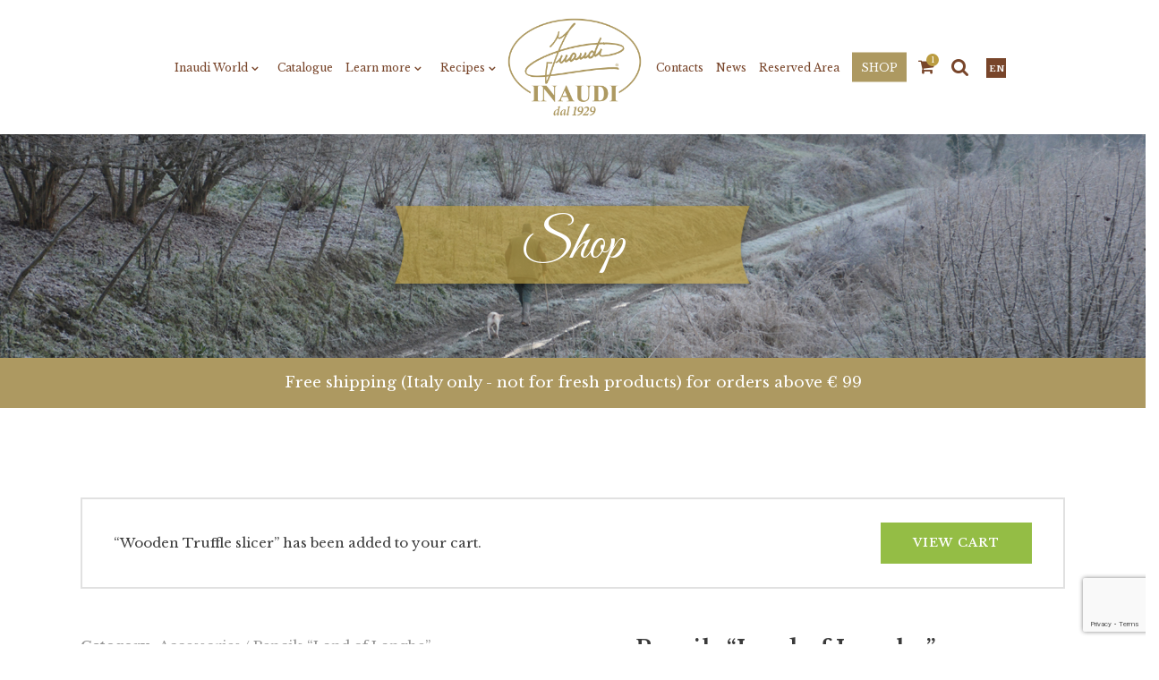

--- FILE ---
content_type: text/html; charset=UTF-8
request_url: https://www.inaudi.com/en/product/pencils-land-of-langhe/?add-to-cart=15663
body_size: 27259
content:
<!DOCTYPE html>
<html lang="en-US">
<head>
    
        <!-- <meta charset="UTF-8"/> -->
        <meta http-equiv="Content-Type" content="text/html; charset=utf-8">
        <meta name="format-detection" content="telephone=no">
        <link rel="profile" href="https://gmpg.org/xfn/11"/>
        
                <meta name="viewport" content="width=device-width,initial-scale=1,user-scalable=no">
        <!--IUB-COOKIE-SKIP-START--><script type="text/javascript">
var _iub = _iub || [];
_iub.csConfiguration = {"gdprAppliesGlobally":false,"countryDetection":true,"invalidateConsentWithoutLog":true,"enableRemoteConsent":true,"askConsentAtCookiePolicyUpdate":true,"consentOnContinuedBrowsing":false,"perPurposeConsent":true,"whitelabel":false,"lang":"en","siteId":2190972,"floatingPreferencesButtonDisplay":"bottom-left","cookiePolicyId":74630447, "banner":{ "acceptButtonDisplay":true,"customizeButtonDisplay":true,"rejectButtonDisplay":true,"listPurposes":true,"explicitWithdrawal":true,"position":"bottom" }};
</script>
<script type="text/javascript" src="//cdn.iubenda.com/cs/iubenda_cs.js" charset="UTF-8" async></script>

			<script>
				var iCallback = function() {};
				var _iub = _iub || {};

				if ( typeof _iub.csConfiguration != 'undefined' ) {
					if ( 'callback' in _iub.csConfiguration ) {
						if ( 'onConsentGiven' in _iub.csConfiguration.callback )
							iCallback = _iub.csConfiguration.callback.onConsentGiven;

						_iub.csConfiguration.callback.onConsentGiven = function() {
							iCallback();

							/* separator */
							jQuery('noscript._no_script_iub').each(function (a, b) { var el = jQuery(b); el.after(el.html()); });
						}
					}
				}
			</script><!--IUB-COOKIE-SKIP-END-->
<style id="reCAPTCHA-style" >.google-recaptcha-container{display:block;clear:both;}
.google-recaptcha-container iframe{margin:0;}
.google-recaptcha-container .plugin-credits a{text-decoration:underline;}</style>
<script type="application/javascript">var eltdfAjaxUrl = "https://www.inaudi.com/wp-admin/admin-ajax.php"</script><link rel="alternate" hreflang="en" href="https://www.inaudi.com/en/product/pencils-land-of-langhe/" />
<link rel="alternate" hreflang="it" href="https://www.inaudi.com/prodotto/matite-land-of-langhe/" />
<!-- Library initialization -->
			<script type="text/javascript">
				var _iub = _iub || { };

				_iub.cons_instructions = _iub.cons_instructions || [ ];
				_iub.cons_instructions.push(
					[ "init", {
							api_key: "KlJ5TIVGnc8SU5c2QiSSkjcPniUCUJhQ",
							log_level: "error",
							logger: "console",
							sendFromLocalStorageAtLoad: true
						}, function ( ) {
							// console.log( "init callBack" );
						}
					]
				);
			</script>
			<script type="text/javascript" src="//cdn.iubenda.com/cons/iubenda_cons.js" async></script>
	<!-- This site is optimized with the Yoast SEO plugin v14.0.4 - https://yoast.com/wordpress/plugins/seo/ -->
	<title>Pencils &quot;Land of Langhe&quot; - Inaudi Mushrooms and Truffles</title>
	<meta name="description" content="Original wooden pencils with symbolic images of the territory, produced with Made in Italy craftsmanship. With rubber and Pin - Lapis, workmanship and craftsmanship Made in Italy." />
	<meta name="robots" content="index, follow" />
	<meta name="googlebot" content="index, follow, max-snippet:-1, max-image-preview:large, max-video-preview:-1" />
	<meta name="bingbot" content="index, follow, max-snippet:-1, max-image-preview:large, max-video-preview:-1" />
	<link rel="canonical" href="https://www.inaudi.com/en/product/matite-land-of-langhe/" />
	<meta property="og:locale" content="en_US" />
	<meta property="og:type" content="article" />
	<meta property="og:title" content="Pencils &quot;Land of Langhe&quot; - Inaudi Mushrooms and Truffles" />
	<meta property="og:description" content="Original wooden pencils with symbolic images of the territory, produced with Made in Italy craftsmanship. With rubber and Pin - Lapis, workmanship and craftsmanship Made in Italy." />
	<meta property="og:url" content="https://www.inaudi.com/product/matite-land-of-langhe/" />
	<meta property="og:site_name" content="Inaudi Funghi" />
	<meta property="article:modified_time" content="2020-11-24T09:08:04+00:00" />
	<meta property="og:image" content="https://www.inaudi.com/wp-content/uploads/2019/02/land-of-langhe-matita-originale-simbolo-barolo-1.jpg" />
	<meta property="og:image:width" content="1000" />
	<meta property="og:image:height" content="97" />
	<meta name="twitter:card" content="summary_large_image" />
	<script type="application/ld+json" class="yoast-schema-graph">{"@context":"https://schema.org","@graph":[{"@type":"WebSite","@id":"https://www.inaudi.com/en/#website","url":"https://www.inaudi.com/en/","name":"Inaudi Funghi","description":"","potentialAction":[{"@type":"SearchAction","target":"https://www.inaudi.com/en/?s={search_term_string}","query-input":"required name=search_term_string"}],"inLanguage":"en-US"},{"@type":"ImageObject","@id":"https://www.inaudi.com/product/matite-land-of-langhe/#primaryimage","inLanguage":"en-US","url":"https://www.inaudi.com/wp-content/uploads/2019/02/land-of-langhe-matita-originale-simbolo-barolo-1.jpg","width":1000,"height":97,"caption":"Pencils \"Land of Langhe\""},{"@type":"WebPage","@id":"https://www.inaudi.com/product/matite-land-of-langhe/#webpage","url":"https://www.inaudi.com/product/matite-land-of-langhe/","name":"Pencils &quot;Land of Langhe&quot; - Inaudi Mushrooms and Truffles","isPartOf":{"@id":"https://www.inaudi.com/en/#website"},"primaryImageOfPage":{"@id":"https://www.inaudi.com/product/matite-land-of-langhe/#primaryimage"},"datePublished":"2019-02-25T08:19:46+00:00","dateModified":"2020-11-24T09:08:04+00:00","description":"Original wooden pencils with symbolic images of the territory, produced with Made in Italy craftsmanship. With rubber and Pin - Lapis, workmanship and craftsmanship Made in Italy.","inLanguage":"en-US","potentialAction":[{"@type":"ReadAction","target":["https://www.inaudi.com/product/matite-land-of-langhe/"]}]}]}</script>
	<!-- / Yoast SEO plugin. -->


<link rel='dns-prefetch' href='//www.google.com' />
<link rel='dns-prefetch' href='//maps.googleapis.com' />
<link rel='dns-prefetch' href='//fonts.googleapis.com' />
<link rel='dns-prefetch' href='//cdnjs.cloudflare.com' />
<link rel='dns-prefetch' href='//s.w.org' />
<link rel="alternate" type="application/rss+xml" title="Inaudi Funghi &raquo; Feed" href="https://www.inaudi.com/en/feed/" />
<link rel="alternate" type="application/rss+xml" title="Inaudi Funghi &raquo; Comments Feed" href="https://www.inaudi.com/en/comments/feed/" />
<link rel="alternate" type="application/rss+xml" title="Inaudi Funghi &raquo; Pencils &#8220;Land of Langhe&#8221; Comments Feed" href="https://www.inaudi.com/en/product/pencils-land-of-langhe/feed/" />
		<script type="text/javascript">
			window._wpemojiSettings = {"baseUrl":"https:\/\/s.w.org\/images\/core\/emoji\/12.0.0-1\/72x72\/","ext":".png","svgUrl":"https:\/\/s.w.org\/images\/core\/emoji\/12.0.0-1\/svg\/","svgExt":".svg","source":{"concatemoji":"https:\/\/www.inaudi.com\/wp-includes\/js\/wp-emoji-release.min.js?ver=5.4.18"}};
			/*! This file is auto-generated */
			!function(e,a,t){var n,r,o,i=a.createElement("canvas"),p=i.getContext&&i.getContext("2d");function s(e,t){var a=String.fromCharCode;p.clearRect(0,0,i.width,i.height),p.fillText(a.apply(this,e),0,0);e=i.toDataURL();return p.clearRect(0,0,i.width,i.height),p.fillText(a.apply(this,t),0,0),e===i.toDataURL()}function c(e){var t=a.createElement("script");t.src=e,t.defer=t.type="text/javascript",a.getElementsByTagName("head")[0].appendChild(t)}for(o=Array("flag","emoji"),t.supports={everything:!0,everythingExceptFlag:!0},r=0;r<o.length;r++)t.supports[o[r]]=function(e){if(!p||!p.fillText)return!1;switch(p.textBaseline="top",p.font="600 32px Arial",e){case"flag":return s([127987,65039,8205,9895,65039],[127987,65039,8203,9895,65039])?!1:!s([55356,56826,55356,56819],[55356,56826,8203,55356,56819])&&!s([55356,57332,56128,56423,56128,56418,56128,56421,56128,56430,56128,56423,56128,56447],[55356,57332,8203,56128,56423,8203,56128,56418,8203,56128,56421,8203,56128,56430,8203,56128,56423,8203,56128,56447]);case"emoji":return!s([55357,56424,55356,57342,8205,55358,56605,8205,55357,56424,55356,57340],[55357,56424,55356,57342,8203,55358,56605,8203,55357,56424,55356,57340])}return!1}(o[r]),t.supports.everything=t.supports.everything&&t.supports[o[r]],"flag"!==o[r]&&(t.supports.everythingExceptFlag=t.supports.everythingExceptFlag&&t.supports[o[r]]);t.supports.everythingExceptFlag=t.supports.everythingExceptFlag&&!t.supports.flag,t.DOMReady=!1,t.readyCallback=function(){t.DOMReady=!0},t.supports.everything||(n=function(){t.readyCallback()},a.addEventListener?(a.addEventListener("DOMContentLoaded",n,!1),e.addEventListener("load",n,!1)):(e.attachEvent("onload",n),a.attachEvent("onreadystatechange",function(){"complete"===a.readyState&&t.readyCallback()})),(n=t.source||{}).concatemoji?c(n.concatemoji):n.wpemoji&&n.twemoji&&(c(n.twemoji),c(n.wpemoji)))}(window,document,window._wpemojiSettings);
		</script>
		<style type="text/css">
img.wp-smiley,
img.emoji {
	display: inline !important;
	border: none !important;
	box-shadow: none !important;
	height: 1em !important;
	width: 1em !important;
	margin: 0 .07em !important;
	vertical-align: -0.1em !important;
	background: none !important;
	padding: 0 !important;
}
</style>
	<link rel='stylesheet' id='wp-block-library-css'  href='https://www.inaudi.com/wp-includes/css/dist/block-library/style.min.css?ver=5.4.18' type='text/css' media='all' />
<link rel='stylesheet' id='wc-block-style-css'  href='https://www.inaudi.com/wp-content/plugins/woocommerce/packages/woocommerce-blocks/build/style.css?ver=2.5.16' type='text/css' media='all' />
<link rel='stylesheet' id='contact-form-7-css'  href='https://www.inaudi.com/wp-content/plugins/contact-form-7/includes/css/styles.css?ver=5.1.9' type='text/css' media='all' />
<link rel='stylesheet' id='edu_checkout_fields-front-checkout-css'  href='https://www.inaudi.com/wp-content/plugins/edu_checkout_fields/assets/css/front/checkout.css?ver=0.0.1' type='text/css' media='all' />
<link rel='stylesheet' id='mailerlite_forms.css-css'  href='https://www.inaudi.com/wp-content/plugins/official-mailerlite-sign-up-forms/assets/css/mailerlite_forms.css?ver=1.7.13' type='text/css' media='all' />
<link rel='stylesheet' id='ced_cng-style-css'  href='https://www.inaudi.com/wp-content/plugins/one-click-order-reorder/assets/css/style.min.css?ver=1.1.4' type='text/css' media='all' />
<link rel='stylesheet' id='rs-plugin-settings-css'  href='https://www.inaudi.com/wp-content/plugins/revslider-5.4.8.3/public/assets/css/settings.css?ver=5.4.8.3' type='text/css' media='all' />
<style id='rs-plugin-settings-inline-css' type='text/css'>
#rs-demo-id {}
</style>
<style id='woocommerce-inline-inline-css' type='text/css'>
.woocommerce form .form-row .required { visibility: visible; }
</style>
<link rel='stylesheet' id='google-maps-builder-plugin-styles-css'  href='https://www.inaudi.com/wp-content/plugins/google-maps-builder/vendor/wordimpress/maps-builder-core/assets/css/google-maps-builder.min.css?ver=2.1.2' type='text/css' media='all' />
<link rel='stylesheet' id='google-maps-builder-map-icons-css'  href='https://www.inaudi.com/wp-content/plugins/google-maps-builder/vendor/wordimpress/maps-builder-core/includes/libraries/map-icons/css/map-icons.css?ver=2.1.2' type='text/css' media='all' />
<link rel='stylesheet' id='superfood_elated_default_style-css'  href='https://www.inaudi.com/wp-content/themes/superfood/style.css?ver=5.4.18' type='text/css' media='all' />
<link rel='stylesheet' id='superfood_elated_modules-css'  href='https://www.inaudi.com/wp-content/themes/superfood/assets/css/modules.min.css?ver=5.4.18' type='text/css' media='all' />
<style id='superfood_elated_modules-inline-css' type='text/css'>
body:not(.page-id-3720) .eltdf-smooth-transition-loader { display:none !important; }
.eltdf-logo-wrapper a {height: 35px}

.eltdf-vertical-align-containers .eltdf-position-center:before, .eltdf-vertical-align-containers .eltdf-position-left:before, .eltdf-vertical-align-containers .eltdf-position-right:before {margin-right:0}
</style>
<link rel='stylesheet' id='eltdf_font_awesome-css'  href='https://www.inaudi.com/wp-content/themes/superfood/assets/css/font-awesome/css/font-awesome.min.css?ver=5.4.18' type='text/css' media='all' />
<link rel='stylesheet' id='eltdf_font_elegant-css'  href='https://www.inaudi.com/wp-content/themes/superfood/assets/css/elegant-icons/style.min.css?ver=5.4.18' type='text/css' media='all' />
<link rel='stylesheet' id='eltdf_ion_icons-css'  href='https://www.inaudi.com/wp-content/themes/superfood/assets/css/ion-icons/css/ionicons.min.css?ver=5.4.18' type='text/css' media='all' />
<link rel='stylesheet' id='eltdf_linea_icons-css'  href='https://www.inaudi.com/wp-content/themes/superfood/assets/css/linea-icons/style.css?ver=5.4.18' type='text/css' media='all' />
<link rel='stylesheet' id='mediaelement-css'  href='https://www.inaudi.com/wp-includes/js/mediaelement/mediaelementplayer-legacy.min.css?ver=4.2.13-9993131' type='text/css' media='all' />
<link rel='stylesheet' id='wp-mediaelement-css'  href='https://www.inaudi.com/wp-includes/js/mediaelement/wp-mediaelement.min.css?ver=5.4.18' type='text/css' media='all' />
<link rel='stylesheet' id='superfood_elated_woo-css'  href='https://www.inaudi.com/wp-content/themes/superfood/assets/css/woocommerce.min.css?ver=5.4.18' type='text/css' media='all' />
<link rel='stylesheet' id='superfood_elated_woo_responsive-css'  href='https://www.inaudi.com/wp-content/themes/superfood/assets/css/woocommerce-responsive.min.css?ver=5.4.18' type='text/css' media='all' />
<link rel='stylesheet' id='superfood_elated_style_dynamic-css'  href='https://www.inaudi.com/wp-content/themes/superfood/assets/css/style_dynamic.css?ver=1605261372' type='text/css' media='all' />
<style id='superfood_elated_style_dynamic-inline-css' type='text/css'>
a:hover, h1 a:hover, h2 a:hover, h3 a:hover, h4 a:hover, h5 a:hover, h6 a:hover, p a:hover, .eltdf-comment-holder .eltdf-comment-text .comment-edit-link, .eltdf-comment-holder .eltdf-comment-text .comment-reply-link, .eltdf-comment-holder .eltdf-comment-text .replay, .eltdf-comment-holder .eltdf-comment-text #cancel-comment-reply-link, .eltdf-owl-slider .owl-nav .owl-next:hover .eltdf-next-icon, .eltdf-owl-slider .owl-nav .owl-next:hover .eltdf-prev-icon, .eltdf-owl-slider .owl-nav .owl-prev:hover .eltdf-next-icon, .eltdf-owl-slider .owl-nav .owl-prev:hover .eltdf-prev-icon, .eltdf-pagination ul li a:hover, .eltdf-pagination ul li.active span, .eltdf-main-menu ul li a:hover, .eltdf-main-menu>ul>li.eltdf-active-item>a, .eltdf-drop-down .second .inner ul li.current-menu-ancestor>a, .eltdf-drop-down .second .inner ul li.current-menu-item>a, .eltdf-drop-down .wide .second .inner>ul>li.current-menu-ancestor>a, .eltdf-drop-down .wide .second .inner>ul>li.current-menu-item>a, .eltdf-header-vertical .eltdf-vertical-menu ul li a:hover, .eltdf-mobile-header .eltdf-mobile-nav ul li a:hover, .eltdf-mobile-header .eltdf-mobile-nav ul li h5:hover, .eltdf-mobile-header .eltdf-mobile-nav ul ul li.current-menu-ancestor>a, .eltdf-mobile-header .eltdf-mobile-nav ul ul li.current-menu-item>a, .eltdf-mobile-header .eltdf-mobile-nav .eltdf-grid>ul>li.eltdf-active-item>a, .eltdf-mobile-header .eltdf-mobile-nav .eltdf-grid>ul>li>a:hover, .eltdf-mobile-header .eltdf-mobile-nav .eltdf-grid>ul>li>h5:hover, .eltdf-mobile-header .eltdf-mobile-nav .mobile_arrow:hover, .eltdf-mobile-header .eltdf-mobile-menu-opener a:hover, .eltdf-title.eltdf-breadcrumbs-type .eltdf-breadcrumbs a:hover, .eltdf-side-menu-button-opener.opened, .eltdf-side-menu-button-opener:hover, nav.eltdf-fullscreen-menu ul li ul li.current-menu-ancestor>a, nav.eltdf-fullscreen-menu ul li ul li.current-menu-item>a, nav.eltdf-fullscreen-menu>ul>li.eltdf-active-item>a, .eltdf-search-page-holder .eltdf-search-page-form .eltdf-form-holder .eltdf-search-submit:hover, .eltdf-search-page-holder article.sticky .eltdf-post-title-area h3 a, .eltdf-portfolio-single-holder .eltdf-portfolio-info-item:not(.eltdf-content-item).eltdf-portfolio-tags a:hover, .eltdf-blog-holder article.sticky .eltdf-post-title a, .eltdf-blog-holder article .eltdf-post-excerpt-holder .eltdf-btn:not(.eltdf-btn-custom-hover-color), .eltdf-blog-holder article .eltdf-post-info>div a:hover, .eltdf-single-tags-holder .eltdf-tags a:hover, .eltdf-social-share-tags-holder .eltdf-blog-single-share .eltdf-social-share-holder.eltdf-list li a:hover, .eltdf-related-posts-holder .eltdf-related-post .eltdf-post-info>div a:hover, .eltdf-related-posts-holder .eltdf-related-post .eltdf-post-info a:hover, .eltdf-blog-single-navigation .eltdf-blog-single-next:hover, .eltdf-blog-single-navigation .eltdf-blog-single-prev:hover, .eltdf-single-links-pages .eltdf-single-links-pages-inner>a:hover, .eltdf-single-links-pages .eltdf-single-links-pages-inner>span:hover, .eltdf-blog-list-holder .eltdf-bli-info>div a:hover, .eltdf-blog-list-holder .eltdf-single-tags-holder .eltdf-tags a:hover, .eltdf-blog-list-holder.eltdf-boxed .eltdf-bli-info>div.eltdf-blog-share .eltdf-social-share-holder.eltdf-dropdown .eltdf-social-share-dropdown-opener, .eltdf-blog-list-holder.eltdf-boxed .eltdf-bli-info>div a:hover, .eltdf-blog-list-holder.eltdf-masonry .eltdf-bli-info>div.eltdf-blog-share .eltdf-social-share-holder.eltdf-dropdown .eltdf-social-share-dropdown-opener, .eltdf-blog-list-holder.eltdf-masonry .eltdf-bli-info>div a:hover, .eltdf-btn.eltdf-btn-outline, .eltdf-message-box-holder .eltdf-mb-icon>*, .eltdf-portfolio-list-holder article .eltdf-pli-text .eltdf-pli-category-holder a:hover, .eltdf-pl-filter-holder ul li.eltdf-pl-current span, .eltdf-pl-filter-holder ul li:hover span, .eltdf-portfolio-slider-holder .owl-nav .owl-next:hover .eltdf-next-icon, .eltdf-portfolio-slider-holder .owl-nav .owl-next:hover .eltdf-prev-icon, .eltdf-portfolio-slider-holder .owl-nav .owl-prev:hover .eltdf-next-icon, .eltdf-portfolio-slider-holder .owl-nav .owl-prev:hover .eltdf-prev-icon, .eltdf-price-table .eltdf-pt-inner ul li.eltdf-pt-prices .eltdf-pt-value, .eltdf-price-table .eltdf-pt-inner ul li.eltdf-pt-prices .eltdf-pt-price, .eltdf-social-share-holder.eltdf-dropdown .eltdf-social-share-dropdown-opener:hover, .eltdf-team-holder.eltdf-main-info-on-hover .eltdf-team-social-holder a:hover, .eltdf-team-holder.eltdf-main-info-on-hover.eltdf-light-skin .eltdf-team-social-holder a:hover, .eltdf-team-holder.eltdf-main-info-on-hover.eltdf-dark-skin .eltdf-team-social-holder a:hover, footer .eltdf-footer-top .eltdf-icon-widget-holdera:hover .eltdf-icon-text-holder, .widget.widget_rss>h4 .rsswidget:hover, .widget.widget_search button:hover, .widget.widget_tag_cloud a:hover, .eltdf-top-bar .widget a:hover, footer .eltdf-footer-top .widget a:hover, .eltdf-top-bar .widget.widget_search button:hover, footer .eltdf-footer-top .widget.widget_search button:hover, .eltdf-top-bar .widget.widget_tag_cloud a:hover, footer .eltdf-footer-top .widget.widget_tag_cloud a:hover, .eltdf-top-bar .widget.widget_rss .eltdf-footer-widget-title .rsswidget:hover, footer .eltdf-footer-top .widget.widget_rss .eltdf-footer-widget-title .rsswidget:hover, .widget.widget_eltdf_twitter_widget .eltdf-twitter-widget.eltdf-twitter-standard li .eltdf-tweet-text a, .widget.widget_eltdf_twitter_widget .eltdf-twitter-widget.eltdf-twitter-slider li .eltdf-twitter-icon i, .widget.widget_eltdf_twitter_widget .eltdf-twitter-widget.eltdf-twitter-slider li .eltdf-tweet-text a, .widget.widget_eltdf_twitter_widget .eltdf-twitter-widget.eltdf-twitter-slider li .eltdf-tweet-text span, .eltdf-footer-inner .widget_icl_lang_sel_widget #lang_sel ul li a:hover, .eltdf-footer-inner .widget_icl_lang_sel_widget #lang_sel_click ul li a:hover, .eltdf-footer-inner .widget_icl_lang_sel_widget .lang_sel_list_horizontal ul li a:hover, .eltdf-footer-inner .widget_icl_lang_sel_widget .lang_sel_list_vertical ul li a:hover, .eltdf-top-bar .widget_icl_lang_sel_widget #lang_sel ul li a:hover, .eltdf-top-bar .widget_icl_lang_sel_widget #lang_sel_click ul li a:hover, .eltdf-top-bar .widget_icl_lang_sel_widget .lang_sel_list_horizontal ul li a:hover, .eltdf-top-bar .widget_icl_lang_sel_widget .lang_sel_list_vertical ul li a:hover, .eltdf-main-menu .menu-item-language .submenu-languages a:hover, .woocommerce-pagination .page-numbers li a.current, .woocommerce-pagination .page-numbers li a:hover, .woocommerce-pagination .page-numbers li span.current, .woocommerce-pagination .page-numbers li span:hover, .woocommerce-page .eltdf-content .eltdf-quantity-buttons .eltdf-quantity-minus:hover, .woocommerce-page .eltdf-content .eltdf-quantity-buttons .eltdf-quantity-plus:hover, div.woocommerce .eltdf-quantity-buttons .eltdf-quantity-minus:hover, div.woocommerce .eltdf-quantity-buttons .eltdf-quantity-plus:hover, .woocommerce .star-rating span, .eltdf-woo-single-page .eltdf-single-product-summary .product_meta>span a:hover, .eltdf-woocommerce-page table.cart tr.cart_item td.product-remove a:hover, .eltdf-pl-holder .eltdf-pli .eltdf-pli-rating span, .eltdf-plc-holder .eltdf-plc-item .eltdf-plc-rating span, .eltdf-plc-holder .owl-nav .owl-next:hover .eltdf-next-icon, .eltdf-plc-holder .owl-nav .owl-next:hover .eltdf-prev-icon, .eltdf-plc-holder .owl-nav .owl-prev:hover .eltdf-next-icon, .eltdf-plc-holder .owl-nav .owl-prev:hover .eltdf-prev-icon, .eltdf-pls-holder .eltdf-pls-text .eltdf-pls-rating span, .widget.woocommerce.widget_layered_nav ul li.chosen a, .eltdf-footer-top .widget.widget_eltdf_twitter_widget .eltdf-twitter-widget.eltdf-twitter-standard li .eltdf-tweet-text a:hover { color: #bb9c41;}

::selection { background: #bb9c41;}

::-moz-selection { background: #bb9c41;}

.eltdf-btn.eltdf-btn-simple:not(.eltdf-btn-custom-hover-color):hover, .eltdf-portfolio-list-holder.eltdf-pl-hover-overlay-background article .eltdf-pli-text .eltdf-pli-category-holder a:hover { color: #bb9c41 !important;}

.eltdf-st-loader .pulse, .eltdf-st-loader .double_pulse .double-bounce1, .eltdf-st-loader .double_pulse .double-bounce2, .eltdf-st-loader .rotating_cubes .cube1, .eltdf-st-loader .rotating_cubes .cube2, .eltdf-st-loader .stripes>div, .eltdf-st-loader .wave>div, .eltdf-st-loader .two_rotating_circles .dot1, .eltdf-st-loader .two_rotating_circles .dot2, .eltdf-st-loader .cube, .eltdf-st-loader .four_rotating_circles .circle1, .eltdf-st-loader .four_rotating_circles .circle2, .eltdf-st-loader .four_rotating_circles .circle3, .eltdf-st-loader .four_rotating_circles .circle4, .eltdf-st-loader .five_rotating_circles .container1>div, .eltdf-st-loader .five_rotating_circles .container2>div, .eltdf-st-loader .five_rotating_circles .container3>div, .eltdf-st-loader .atom .ball-1:before, .eltdf-st-loader .atom .ball-2:before, .eltdf-st-loader .atom .ball-3:before, .eltdf-st-loader .atom .ball-4:before, .eltdf-st-loader .clock .ball:before, .eltdf-st-loader .mitosis .ball, .eltdf-st-loader .lines .line1, .eltdf-st-loader .lines .line2, .eltdf-st-loader .lines .line3, .eltdf-st-loader .lines .line4, .eltdf-st-loader .fussion .ball, .eltdf-st-loader .fussion .ball-1, .eltdf-st-loader .fussion .ball-2, .eltdf-st-loader .fussion .ball-3, .eltdf-st-loader .fussion .ball-4, .eltdf-st-loader .wave_circles .ball, .eltdf-st-loader .pulse_circles .ball, #submit_comment, .post-password-form input[type=submit], input.wpcf7-form-control.wpcf7-submit, #eltdf-back-to-top>span, .eltdf-side-menu a.eltdf-close-side-menu:hover .eltdf-side-menu-lines .eltdf-side-menu-line, .eltdf-fullscreen-menu-opener.eltdf-fm-opened .eltdf-close-fullscreen-menu:hover .eltdf-fullscreen-menu-line, .eltdf-blog-holder article .eltdf-blog-list-button .eltdf-btn-text:before, .eltdf-blog-holder article .eltdf-blog-list-button .eltdf-btn-text:after, .eltdf-blog-holder article.format-link .eltdf-link-content, .eltdf-blog-holder article.format-quote .eltdf-quote-content, .eltdf-blog-holder article.format-audio .eltdf-blog-audio-holder .mejs-container .mejs-controls>.mejs-time-rail .mejs-time-total .mejs-time-current, .eltdf-blog-holder article.format-audio .eltdf-blog-audio-holder .mejs-container .mejs-controls>a.mejs-horizontal-volume-slider .mejs-horizontal-volume-current, .eltdf-blog-holder.eltdf-blog-type-masonry article.format-quote .eltdf-quote-content, .eltdf-blog-holder.eltdf-blog-type-masonry article.format-link .eltdf-quote-content, .eltdf-author-description, .eltdf-accordion-holder.eltdf-ac-boxed .eltdf-title-holder.ui-state-active, .eltdf-accordion-holder.eltdf-ac-boxed .eltdf-title-holder.ui-state-hover, .eltdf-blog-list-holder .eltdf-bli-read-more-holder .eltdf-btn .eltdf-btn-text:before, .eltdf-blog-list-holder .eltdf-bli-read-more-holder .eltdf-btn .eltdf-btn-text:after, .eltdf-btn.eltdf-btn-solid, .eltdf-btn.eltdf-btn-outline.eltdf-btn-animation .eltdf-btn-text .eltdf-btn-bottom-line, .eltdf-btn.eltdf-btn-outline.eltdf-btn-animation .eltdf-btn-text .eltdf-btn-upper-line, .eltdf-icon-shortcode.eltdf-circle, .eltdf-icon-shortcode.eltdf-dropcaps.eltdf-circle, .eltdf-icon-shortcode.eltdf-square, .eltdf-masonry-gallery-holder .eltdf-mg-item.eltdf-mg-standard:hover .eltdf-mg-image-overlay, .eltdf-masonry-gallery-holder .eltdf-mg-item.eltdf-mg-simple.eltdf-mg-skin-default .eltdf-mg-item-inner, .eltdf-progress-bar .eltdf-pb-content-holder .eltdf-pb-content, .eltdf-tabs .eltdf-tabs-nav li.ui-state-active a, .eltdf-tabs .eltdf-tabs-nav li.ui-state-hover a, .eltdf-author-info-widget, .widget #wp-calendar td#today, .woocommerce-page .eltdf-content .wc-forward:not(.added_to_cart):not(.checkout-button), .woocommerce-page .eltdf-content a.added_to_cart, .woocommerce-page .eltdf-content a.button, .woocommerce-page .eltdf-content button[type=submit], .woocommerce-page .eltdf-content input[type=submit], div.woocommerce .wc-forward:not(.added_to_cart):not(.checkout-button), div.woocommerce a.added_to_cart, div.woocommerce a.button, div.woocommerce button[type=submit], div.woocommerce input[type=submit], .eltdf-woo-single-page .eltdf-single-product-summary .price del:after, ul.products>.product .added_to_cart:hover, ul.products>.product .button:hover, .eltdf-pl-holder .eltdf-pli-inner .eltdf-pli-text-inner .eltdf-pli-add-to-cart.eltdf-default-skin .added_to_cart, .eltdf-pl-holder .eltdf-pli-inner .eltdf-pli-text-inner .eltdf-pli-add-to-cart.eltdf-default-skin .button, .eltdf-pl-holder .eltdf-pli-inner .eltdf-pli-text-inner .eltdf-pli-add-to-cart.eltdf-light-skin .added_to_cart:hover, .eltdf-pl-holder .eltdf-pli-inner .eltdf-pli-text-inner .eltdf-pli-add-to-cart.eltdf-light-skin .button:hover, .eltdf-pl-holder .eltdf-pli-inner .eltdf-pli-text-inner .eltdf-pli-add-to-cart.eltdf-dark-skin .added_to_cart:hover, .eltdf-pl-holder .eltdf-pli-inner .eltdf-pli-text-inner .eltdf-pli-add-to-cart.eltdf-dark-skin .button:hover, .eltdf-pl-holder .eltdf-pli-inner .eltdf-pli-text-inner .added_to_cart, .eltdf-pl-holder .eltdf-pli-inner .eltdf-pli-text-inner .button, .eltdf-plc-holder .eltdf-plc-item .added_to_cart, .eltdf-plc-holder .eltdf-plc-item .button, .eltdf-plc-holder .eltdf-plc-item .eltdf-plc-add-to-cart.eltdf-default-skin .added_to_cart, .eltdf-plc-holder .eltdf-plc-item .eltdf-plc-add-to-cart.eltdf-default-skin .button, .eltdf-plc-holder .eltdf-plc-item .eltdf-plc-add-to-cart.eltdf-light-skin .added_to_cart:hover, .eltdf-plc-holder .eltdf-plc-item .eltdf-plc-add-to-cart.eltdf-light-skin .button:hover, .eltdf-plc-holder .eltdf-plc-item .eltdf-plc-add-to-cart.eltdf-dark-skin .added_to_cart:hover, .eltdf-plc-holder .eltdf-plc-item .eltdf-plc-add-to-cart.eltdf-dark-skin .button:hover, .eltdf-shopping-cart-dropdown .eltdf-cart-bottom .eltdf-view-cart { background-color: #bb9c41;}

.eltdf-price-table .eltdf-pt-inner ul li.eltdf-pt-button.eltdf-dark-skin .eltdf-btn:hover { background-color: #bb9c41 !important;}

.eltdf-st-loader .pulse_circles .ball, .eltdf-btn.eltdf-btn-solid, .eltdf-btn.eltdf-btn-outline, .eltdf-tabs .eltdf-tabs-nav li.ui-state-active a, .eltdf-tabs .eltdf-tabs-nav li.ui-state-hover a, .eltdf-shopping-cart-dropdown .eltdf-cart-bottom .eltdf-view-cart { border-color: #bb9c41;}

.eltdf-price-table .eltdf-pt-inner ul li.eltdf-pt-button.eltdf-dark-skin .eltdf-btn:hover { border-color: #bb9c41 !important;}


</style>
<link rel='stylesheet' id='superfood_elated_modules_responsive-css'  href='https://www.inaudi.com/wp-content/themes/superfood/assets/css/modules-responsive.min.css?ver=5.4.18' type='text/css' media='all' />
<link rel='stylesheet' id='superfood_elated_style_dynamic_responsive-css'  href='https://www.inaudi.com/wp-content/themes/superfood/assets/css/style_dynamic_responsive.css?ver=1605261372' type='text/css' media='all' />
<link rel='stylesheet' id='js_composer_front-css'  href='https://www.inaudi.com/wp-content/plugins/js_composer/assets/css/js_composer.min.css?ver=5.2' type='text/css' media='all' />
<link rel='stylesheet' id='superfood_elated_google_fonts-css'  href='https://fonts.googleapis.com/css?family=Open+Sans%3A100%2C100italic%2C200%2C200italic%2C300%2C300italic%2C400%2C400italic%2C500%2C500italic%2C600%2C600italic%2C700%2C700italic%2C800%2C800italic%2C900%2C900italic%7CSignika%3A100%2C100italic%2C200%2C200italic%2C300%2C300italic%2C400%2C400italic%2C500%2C500italic%2C600%2C600italic%2C700%2C700italic%2C800%2C800italic%2C900%2C900italic%7CSignika%3A100%2C100italic%2C200%2C200italic%2C300%2C300italic%2C400%2C400italic%2C500%2C500italic%2C600%2C600italic%2C700%2C700italic%2C800%2C800italic%2C900%2C900italic%7CDroid+Serif%3A100%2C100italic%2C200%2C200italic%2C300%2C300italic%2C400%2C400italic%2C500%2C500italic%2C600%2C600italic%2C700%2C700italic%2C800%2C800italic%2C900%2C900italic%7CLibre+Baskerville%3A100%2C100italic%2C200%2C200italic%2C300%2C300italic%2C400%2C400italic%2C500%2C500italic%2C600%2C600italic%2C700%2C700italic%2C800%2C800italic%2C900%2C900italic%7CGreat+Vibes%3A100%2C100italic%2C200%2C200italic%2C300%2C300italic%2C400%2C400italic%2C500%2C500italic%2C600%2C600italic%2C700%2C700italic%2C800%2C800italic%2C900%2C900italic&#038;subset=latin%2Ccyrillic&#038;ver=1.0.0' type='text/css' media='all' />
<link rel='stylesheet' id='griwpc-recaptcha-style-css'  href='https://www.inaudi.com/wp-content/plugins/recaptcha-in-wp-comments-form/css/recaptcha.css?ver=9.1.2' type='text/css' media='all' />
<style id='griwpc-recaptcha-style-inline-css' type='text/css'>
.google-recaptcha-container{display:block;clear:both;}
.google-recaptcha-container iframe{margin:0;}
.google-recaptcha-container .plugin-credits a{text-decoration:underline;}
</style>
<link rel='stylesheet' id='addtoany-css'  href='https://www.inaudi.com/wp-content/plugins/add-to-any/addtoany.min.css?ver=1.15' type='text/css' media='all' />
<link rel='stylesheet' id='cf7cf-style-css'  href='https://www.inaudi.com/wp-content/plugins/cf7-conditional-fields/style.css?ver=1.8.6' type='text/css' media='all' />
<link rel='stylesheet' id='magnific-popup-css-css'  href='https://cdnjs.cloudflare.com/ajax/libs/magnific-popup.js/1.1.0/magnific-popup.min.css?ver=1.0.1' type='text/css' media='all' />
<link rel='stylesheet' id='selectbox-css-css'  href='https://www.inaudi.com/wp-content/themes/superfood/assets/css/bootstrap-select.min.css?ver=1.0.1' type='text/css' media='all' />
<link rel='stylesheet' id='custom_theme-css'  href='https://www.inaudi.com/wp-content/themes/superfood/assets/css/custom.css?ver=1844899102' type='text/css' media='all' />
<script>if (document.location.protocol != "https:") {document.location = document.URL.replace(/^http:/i, "https:");}</script><script type='text/javascript' src='https://www.inaudi.com/wp-includes/js/jquery/jquery.js?ver=1.12.4-wp'></script>
<script type='text/javascript' src='https://www.inaudi.com/wp-includes/js/jquery/jquery-migrate.min.js?ver=1.4.1'></script>
<script type='text/javascript' src='https://www.inaudi.com/wp-content/plugins/sitepress-multilingual-cms/res/js/jquery.cookie.js?ver=4.2.6'></script>
<script type='text/javascript'>
/* <![CDATA[ */
var wpml_cookies = {"_icl_current_language":{"value":"en","expires":1,"path":"\/"}};
var wpml_cookies = {"_icl_current_language":{"value":"en","expires":1,"path":"\/"}};
/* ]]> */
</script>
<script type='text/javascript' src='https://www.inaudi.com/wp-content/plugins/sitepress-multilingual-cms/res/js/cookies/language-cookie.js?ver=4.2.6'></script>
<script type='text/javascript' src='https://www.inaudi.com/wp-content/plugins/add-to-any/addtoany.min.js?ver=1.1'></script>
<script type='text/javascript' src='https://www.inaudi.com/wp-content/plugins/revslider-5.4.8.3/public/assets/js/jquery.themepunch.tools.min.js?ver=5.4.8.3'></script>
<script type='text/javascript' src='https://www.inaudi.com/wp-content/plugins/revslider-5.4.8.3/public/assets/js/jquery.themepunch.revolution.min.js?ver=5.4.8.3'></script>
<script type='text/javascript' src='https://www.inaudi.com/wp-content/plugins/woocommerce/assets/js/jquery-blockui/jquery.blockUI.min.js?ver=2.70'></script>
<script type='text/javascript'>
/* <![CDATA[ */
var wc_add_to_cart_params = {"ajax_url":"\/wp-admin\/admin-ajax.php?lang=en","wc_ajax_url":"\/en\/?wc-ajax=%%endpoint%%","i18n_view_cart":"View cart","cart_url":"https:\/\/www.inaudi.com\/en\/cart-2\/","is_cart":"","cart_redirect_after_add":"no"};
/* ]]> */
</script>
<script type='text/javascript' src='https://www.inaudi.com/wp-content/plugins/woocommerce/assets/js/frontend/add-to-cart.min.js?ver=4.1.4'></script>
<script type='text/javascript' src='https://www.inaudi.com/wp-content/plugins/js_composer/assets/js/vendors/woocommerce-add-to-cart.js?ver=5.2'></script>
<script type='text/javascript' src='https://maps.googleapis.com/maps/api/js?v=3.exp&#038;libraries=places&#038;key=AIzaSyAidINa74sv7bt7Y3vqjKjM7m0PgJN1bhk&#038;ver=5.4.18'></script>
<link rel='https://api.w.org/' href='https://www.inaudi.com/wp-json/' />
<link rel="EditURI" type="application/rsd+xml" title="RSD" href="https://www.inaudi.com/xmlrpc.php?rsd" />
<link rel="wlwmanifest" type="application/wlwmanifest+xml" href="https://www.inaudi.com/wp-includes/wlwmanifest.xml" /> 
<meta name="generator" content="WordPress 5.4.18" />
<meta name="generator" content="WooCommerce 4.1.4" />
<link rel='shortlink' href='https://www.inaudi.com/en/?p=16446' />
<link rel="alternate" type="application/json+oembed" href="https://www.inaudi.com/wp-json/oembed/1.0/embed?url=https%3A%2F%2Fwww.inaudi.com%2Fen%2Fproduct%2Fpencils-land-of-langhe%2F" />
<link rel="alternate" type="text/xml+oembed" href="https://www.inaudi.com/wp-json/oembed/1.0/embed?url=https%3A%2F%2Fwww.inaudi.com%2Fen%2Fproduct%2Fpencils-land-of-langhe%2F&#038;format=xml" />
<meta name="generator" content="WPML ver:4.2.6 stt:1,27,28;" />

<script data-cfasync="false">
window.a2a_config=window.a2a_config||{};a2a_config.callbacks=[];a2a_config.overlays=[];a2a_config.templates={};
a2a_config.icon_color="transparent";
(function(d,s,a,b){a=d.createElement(s);b=d.getElementsByTagName(s)[0];a.async=1;a.src="https://static.addtoany.com/menu/page.js";b.parentNode.insertBefore(a,b);})(document,"script");
</script>
        <!-- MailerLite Universal -->
        <script>
            (function(w,d,e,u,f,l,n){w[f]=w[f]||function(){(w[f].q=w[f].q||[])
                .push(arguments);},l=d.createElement(e),l.async=1,l.src=u,
                n=d.getElementsByTagName(e)[0],n.parentNode.insertBefore(l,n);})
            (window,document,'script','https://assets.mailerlite.com/js/universal.js','ml');
            ml('account', '1359498');
            ml('enablePopups', false);
        </script>
        <!-- End MailerLite Universal -->
        	<noscript><style>.woocommerce-product-gallery{ opacity: 1 !important; }</style></noscript>
	
<!-- Facebook Pixel Code -->
<script type='text/javascript'>
!function(f,b,e,v,n,t,s){if(f.fbq)return;n=f.fbq=function(){n.callMethod?
n.callMethod.apply(n,arguments):n.queue.push(arguments)};if(!f._fbq)f._fbq=n;
n.push=n;n.loaded=!0;n.version='2.0';n.queue=[];t=b.createElement(e);t.async=!0;
t.src=v;s=b.getElementsByTagName(e)[0];s.parentNode.insertBefore(t,s)}(window,
document,'script','https://connect.facebook.net/en_US/fbevents.js');
</script>
<!-- End Facebook Pixel Code -->
<script type='text/javascript'>
  fbq('init', '161621148539382', {}, {
    "agent": "wordpress-5.4.18-2.0.2"
});
</script><script type='text/javascript'>
  fbq('track', 'PageView', []);
</script>
<!-- Facebook Pixel Code -->
<noscript>
<img height="1" width="1" style="display:none" alt="fbpx"
src="https://www.facebook.com/tr?id=161621148539382&ev=PageView&noscript=1" />
</noscript>
<!-- End Facebook Pixel Code -->
<meta name="generator" content="Powered by Visual Composer - drag and drop page builder for WordPress."/>
<!--[if lte IE 9]><link rel="stylesheet" type="text/css" href="https://www.inaudi.com/wp-content/plugins/js_composer/assets/css/vc_lte_ie9.min.css" media="screen"><![endif]--><meta name="generator" content="Powered by Slider Revolution 5.4.8.3 - responsive, Mobile-Friendly Slider Plugin for WordPress with comfortable drag and drop interface." />
<link rel="icon" href="https://www.inaudi.com/wp-content/uploads/2020/05/cropped-favicon-32x32.png" sizes="32x32" />
<link rel="icon" href="https://www.inaudi.com/wp-content/uploads/2020/05/cropped-favicon-192x192.png" sizes="192x192" />
<link rel="apple-touch-icon" href="https://www.inaudi.com/wp-content/uploads/2020/05/cropped-favicon-180x180.png" />
<meta name="msapplication-TileImage" content="https://www.inaudi.com/wp-content/uploads/2020/05/cropped-favicon-270x270.png" />
		<!-- Facebook Pixel Code -->
		<script>
						!function(f,b,e,v,n,t,s){if(f.fbq)return;n=f.fbq=function(){n.callMethod?
				n.callMethod.apply(n,arguments):n.queue.push(arguments)};if(!f._fbq)f._fbq=n;
				n.push=n;n.loaded=!0;n.version='2.0';n.agent='dvpixelcaffeinewordpress';n.queue=[];t=b.createElement(e);t.async=!0;
				t.src=v;s=b.getElementsByTagName(e)[0];s.parentNode.insertBefore(t,s)}(window,
				document,'script','https://connect.facebook.net/en_US/fbevents.js');
			
			var aepc_pixel = {"pixel_id":"161621148539382","user":{},"enable_advanced_events":"yes","fire_delay":"0","enable_viewcontent":"no","enable_addtocart":"no","enable_addtowishlist":"no","enable_initiatecheckout":"no","enable_addpaymentinfo":"no","enable_purchase":"no","allowed_params":{"AddToCart":{"0":"value","1":"currency","2":"content_category","3":"content_name","4":"content_type","5":"content_ids"},"AddToWishlist":{"0":"value","1":"currency","2":"content_category","3":"content_name","4":"content_type","5":"content_ids"}}},
				aepc_pixel_args = {},
				aepc_extend_args = function( args ) {
					if ( typeof args === 'undefined' ) {
						args = {};
					}

					for(var key in aepc_pixel_args)
						args[key] = aepc_pixel_args[key];

					return args;
				};

			// Extend args
			if ( 'yes' === aepc_pixel.enable_advanced_events ) {
				aepc_pixel_args.language = navigator.language;

				if ( document.referrer.indexOf( document.domain ) < 0 ) {
					aepc_pixel_args.referrer = document.referrer;
				}
			}

						fbq('init', '161621148539382', aepc_pixel.user);

						setTimeout( function() {
				fbq('track', "PageView", aepc_pixel_args);
			}, aepc_pixel.fire_delay * 1000 );
					</script>
				<noscript><img height="1" width="1" style="display:none"
		               src="https://www.facebook.com/tr?id=161621148539382&ev=PageView&noscript=1"
			/></noscript>
				<!-- End Facebook Pixel Code -->
		<script type="text/javascript">function setREVStartSize(e){									
						try{ e.c=jQuery(e.c);var i=jQuery(window).width(),t=9999,r=0,n=0,l=0,f=0,s=0,h=0;
							if(e.responsiveLevels&&(jQuery.each(e.responsiveLevels,function(e,f){f>i&&(t=r=f,l=e),i>f&&f>r&&(r=f,n=e)}),t>r&&(l=n)),f=e.gridheight[l]||e.gridheight[0]||e.gridheight,s=e.gridwidth[l]||e.gridwidth[0]||e.gridwidth,h=i/s,h=h>1?1:h,f=Math.round(h*f),"fullscreen"==e.sliderLayout){var u=(e.c.width(),jQuery(window).height());if(void 0!=e.fullScreenOffsetContainer){var c=e.fullScreenOffsetContainer.split(",");if (c) jQuery.each(c,function(e,i){u=jQuery(i).length>0?u-jQuery(i).outerHeight(!0):u}),e.fullScreenOffset.split("%").length>1&&void 0!=e.fullScreenOffset&&e.fullScreenOffset.length>0?u-=jQuery(window).height()*parseInt(e.fullScreenOffset,0)/100:void 0!=e.fullScreenOffset&&e.fullScreenOffset.length>0&&(u-=parseInt(e.fullScreenOffset,0))}f=u}else void 0!=e.minHeight&&f<e.minHeight&&(f=e.minHeight);e.c.closest(".rev_slider_wrapper").css({height:f})					
						}catch(d){console.log("Failure at Presize of Slider:"+d)}						
					};</script>
		<style type="text/css" id="wp-custom-css">
			/*
You can add your own CSS here.

Click the help icon above to learn more.
*/

.eltdf-woocommerce-page table.cart tr.cart_item td dt.variation-Beneficiario, .eltdf-woocommerce-page table.cart tr.cart_item td dt.variation-Beneficiary {
	vertical-align: top;
    text-align: left;
    margin-right: 10px;
}

.eltdf-woocommerce-page table.cart tr.cart_item td dd.variation-Beneficiario, .eltdf-woocommerce-page table.cart tr.cart_item td dd.variation-Beneficiary {
    text-align: left;
}

.eltdf-woocommerce-page .woocommerce-checkout table dt.variation-Beneficiario, .eltdf-woocommerce-page .woocommerce-checkout table dt.variation-Beneficiary {
	vertical-align: top;
    text-align: left;
    margin-right: 10px;
}

.eltdf-woocommerce-page .woocommerce-checkout table dd.variation-Beneficiario, .eltdf-woocommerce-page .woocommerce-checkout table dd.variation-Beneficiary {
    text-align: left;
}

.sp_product_subsliders .eltdf-image-gallery .owl-carousel .owl-item img {
    width: auto;
    max-width: 100%;
    height: auto;
    max-height: 90%;
}

.eltdf-main-menu > ul > li > a {
    font-weight: 400;
    font-size: 14px !important;
}


footer .eltdf-footer-top-holder {
    color: #fff;
}


.single-portfolio-item.postid-10200 .sp_product_subsliders .eltdf-image-gallery .owl-carousel .owl-item img {

    max-width: 100% !important;

}
.grecaptcha-badge{
	z-index:999999
}

/*MAILERLITE*/
.ml-form-embedBody {
	padding-top: 0!important;
	padding-left: 0!important;
}

.ml-form-embedContainer .ml-form-align-center {
    text-align: left!important;
}		</style>
		<noscript><style type="text/css"> .wpb_animate_when_almost_visible { opacity: 1; }</style></noscript></head>
<body data-rsssl=1 class="product-template-default single single-product postid-16446 theme-superfood eltd-core-1.0 woocommerce woocommerce-page woocommerce-no-js superfood-ver-1.11 eltdf-smooth-page-transitions eltdf-mimic-ajax eltdf-grid-1300 invo_pc eltdf-fade-push-text-right eltdf-header-divided eltdf-fixed-on-scroll eltdf-default-mobile-header eltdf-sticky-up-mobile-header eltdf-dropdown-slide-from-bottom eltdf-dark-header eltdf-fullscreen-search eltdf-search-fade eltdf-side-menu-slide-from-right eltdf-woocommerce-page eltdf-woo-single-page eltdf-woocommerce-columns-4 eltdf-woo-normal-space eltdf-woo-pl-info-below-image eltdf-woo-single-page-standard eltdf-woo-single-switch-image eltdf-woo-single-thumb-below-image wpb-js-composer js-comp-ver-5.2 vc_responsive" itemscope itemtype="http://schema.org/WebPage">
    <section class="eltdf-side-menu right">
		<div class="eltdf-close-side-menu-holder">
		<div class="eltdf-close-side-menu-holder-inner">
			<a href="#" target="_self" class="eltdf-close-side-menu">
				<span class="eltdf-side-menu-lines">
					<span class="eltdf-side-menu-line eltdf-line-1"></span>
					<span class="eltdf-side-menu-line eltdf-line-2"></span>
			        <span class="eltdf-side-menu-line eltdf-line-3"></span>
				</span>
			</a>
		</div>
	</div>
	<div class="widget eltdf-separator-widget"><div class="eltdf-separator-holder clearfix  eltdf-separator-center eltdf-separator-normal">
	<div class="eltdf-separator" style="border-style: solid"></div>
</div>
</div><div class="widget eltdf-separator-widget"><div class="eltdf-separator-holder clearfix  eltdf-separator-center eltdf-separator-normal">
	<div class="eltdf-separator" style="border-style: solid;border-bottom-width: 0px;margin-top: 9px;margin-bottom: 0px"></div>
</div>
</div><div id="text-6" class="widget-odd widget-3 widget eltdf-sidearea widget_text">			<div class="textwidget">Lorem ipsum dolor sit amet gravida nibh vel velit auctor aliquet. Aenean sollicitudin, lorem quis bibendum auci. Proin gravida nibh vel veliau ctor aliquenean.</div>
		</div><div class="widget eltdf-separator-widget"><div class="eltdf-separator-holder clearfix  eltdf-separator-center eltdf-separator-normal">
	<div class="eltdf-separator" style="border-style: solid;border-bottom-width: 0px;margin-top: 21px;margin-bottom: 0px"></div>
</div>
</div><div class="widget eltdf-separator-widget"><div class="eltdf-separator-holder clearfix  eltdf-separator-center eltdf-separator-normal">
	<div class="eltdf-separator" style="border-style: solid;border-bottom-width: 0px;margin-top: 1px;margin-bottom: 0px"></div>
</div>
</div><div id="eltdf_instagram_widget-8" class="widget-even widget-6 widget eltdf-sidearea widget_eltdf_instagram_widget"><h4 class="eltdf-sidearea-widget-title">Follow me on instagram</h4></div><div class="widget eltdf-separator-widget"><div class="eltdf-separator-holder clearfix  eltdf-separator-center eltdf-separator-normal">
	<div class="eltdf-separator" style="border-style: solid;border-bottom-width: 0px;margin-top: 30px;margin-bottom: 0px"></div>
</div>
</div>
                    <div class="eltdf-icon-widget-holder" data-icon-color="#363636" data-icon-hover-color="#363636" style="color: #363636">
        
            <span class="eltdf-icon-holder" style="font-size: 16px;margin: 3px 2px 0 0"><span class="eltdf-icon-widget icon_phone"></span></span>            <span class="eltdf-icon-text-holder" style="font-size: 13px;margin: 0 0 0 0"><span class="eltdf-icon-text">+01145928421</span></span>
                </div>
            <div class="widget eltdf-separator-widget"><div class="eltdf-separator-holder clearfix  eltdf-separator-center eltdf-separator-normal">
	<div class="eltdf-separator" style="border-style: solid;border-bottom-width: 0px;margin-top: 8px;margin-bottom: 0px"></div>
</div>
</div>
                    <a class="eltdf-icon-widget-holder" data-icon-color="#363636" data-icon-hover-color="#363636" href="mailto:mymail@gmail.com" target="_self" style="color: #363636">
        
            <span class="eltdf-icon-holder" style="font-size: 16px;margin: 3px 5px 0 0"><span class="eltdf-icon-widget icon_mail"></span></span>            <span class="eltdf-icon-text-holder" style="font-size: 13px;margin: 0 0 0 0"><span class="eltdf-icon-text">mymail@gmail.com</span></span>
                </a>
            <div class="widget eltdf-separator-widget"><div class="eltdf-separator-holder clearfix  eltdf-separator-center eltdf-separator-normal">
	<div class="eltdf-separator" style="border-style: solid;border-bottom-width: 0px;margin-top: 10px;margin-bottom: 0px"></div>
</div>
</div>
        <a class="eltdf-social-icon-widget-holder" data-hover-color="#939598" data-original-color="#363636" style="color: #363636;font-size: 13px;margin: 0 10px 0 0" href="http://instagram.com" target="_blank">
            <span class="eltdf-social-icon-widget social_instagram"></span>        </a>
    
        <a class="eltdf-social-icon-widget-holder" data-hover-color="#939598" data-original-color="#363636" style="color: #363636;font-size: 13px;margin: 0 10px 0 0" href="http://twitter.com" target="_blank">
            <span class="eltdf-social-icon-widget social_twitter"></span>        </a>
    
        <a class="eltdf-social-icon-widget-holder" data-hover-color="#939598" data-original-color="#363636" style="color: #363636;font-size: 13px;margin: 0 10px 0 0" href="http://facebook.com" target="_blank">
            <span class="eltdf-social-icon-widget social_facebook"></span>        </a>
    
        <a class="eltdf-social-icon-widget-holder" data-hover-color="#939598" data-original-color="#363636" style="color: #363636;font-size: 13px;margin: 0 10px 0 0" href="http://tumblr.com" target="_blank">
            <span class="eltdf-social-icon-widget social_tumblr"></span>        </a>
    
        <a class="eltdf-social-icon-widget-holder" data-hover-color="#939598" data-original-color="#363636" style="color: #363636;font-size: 13px;margin: 0 10px 0 0" href="http://pinterest.com" target="_blank">
            <span class="eltdf-social-icon-widget social_pinterest"></span>        </a>
    
        <a class="eltdf-social-icon-widget-holder" data-hover-color="#939598" data-original-color="#363636" style="color: #363636;font-size: 13px;margin: 0 10px 0 0" href="http://linkedin.com" target="_blank">
            <span class="eltdf-social-icon-widget social_linkedin"></span>        </a>
    </section>
            <div class="eltdf-smooth-transition-loader eltdf-mimic-ajax">
            <div class="eltdf-st-loader">
                <div class="eltdf-st-loader1">
                    <div class="four_rotating_circles"><div class="circle1"></div><div class="circle2"></div><div class="circle3"></div><div class="circle4"></div></div>                </div>
            </div>
        </div>
    
    <div class="eltdf-wrapper">
        <div class="eltdf-wrapper-inner">
            <div class="eltdf-fullscreen-search-holder">
	<div class="eltdf-fullscreen-search-close-container">
		<a class="eltdf-fullscreen-search-close" href="javascript:void(0)">
			<span class="icon-arrows-remove"></span>
		</a>
	</div>
	<div class="eltdf-fullscreen-search-table">
		<div class="eltdf-fullscreen-search-cell">
			<form action="https://www.inaudi.com/en/" class="eltdf-fullscreen-search-form" method="get">
				<div class="eltdf-form-holder">
					<div class="eltdf-form-holder-inner">
						<div class="eltdf-field-holder">
							<input type="text"  placeholder="Search for..." name="s" class="eltdf-search-field" autocomplete="off" />
						</div>
						<button type="submit" class="eltdf-search-submit"><span class="icon_search "></span></button>
						<div class="eltdf-line"></div>
					</div>
				</div>
			</form>
		</div>
	</div>
</div>
    <header class="eltdf-page-header" style="margin-bottom:150px;">
                <div class="eltdf-fixed-wrapper">
                                    <div class="eltdf-menu-area" >
                                                    <div class="eltdf-vertical-align-containers">
                        <div class="eltdf-position-left">
                            <div class="eltdf-position-left-inner">
                                
<nav class="eltdf-main-menu eltdf-drop-down eltdf-divided-left-part eltdf-default-nav">
    <ul id="menu-invo-nav-left-en" class="clearfix"><li id="nav-menu-item-13730" class="menu-item menu-item-type-post_type menu-item-object-page menu-item-has-children  has_sub narrow"><a href="https://www.inaudi.com/en/il-mondo-inaudi/" class=""><span class="item_outer"><span class="item_text">Inaudi World</span><i class="eltdf-menu-arrow fa fa-angle-down"></i></span></a>
<div class="second"><div class="inner"><ul>
	<li id="nav-menu-item-13731" class="menu-item menu-item-type-post_type menu-item-object-page "><a href="https://www.inaudi.com/en/il-mondo-inaudi/history/" class=""><span class="item_outer"><span class="item_text">History</span></span></a></li>
	<li id="nav-menu-item-13732" class="menu-item menu-item-type-post_type menu-item-object-page "><a href="https://www.inaudi.com/en/il-mondo-inaudi/the-handmade-manufacture/" class=""><span class="item_outer"><span class="item_text">The handmade manufacture</span></span></a></li>
	<li id="nav-menu-item-13733" class="menu-item menu-item-type-post_type menu-item-object-page "><a href="https://www.inaudi.com/en/il-mondo-inaudi/visite-e-degustazioni/" class=""><span class="item_outer"><span class="item_text">Guided tours and Tasting</span></span></a></li>
	<li id="nav-menu-item-13734" class="menu-item menu-item-type-post_type menu-item-object-page "><a href="https://www.inaudi.com/en/il-mondo-inaudi/stores/" class=""><span class="item_outer"><span class="item_text">Stores</span></span></a></li>
</ul></div></div>
</li>
<li id="nav-menu-item-13735" class="menu-item menu-item-type-post_type_archive menu-item-object-portfolio-item  narrow"><a href="https://www.inaudi.com/en/prodotti/" class=""><span class="item_outer"><span class="item_text">Catalogue</span></span></a></li>
<li id="nav-menu-item-13736" class="menu-item menu-item-type-custom menu-item-object-custom menu-item-has-children  has_sub narrow"><a href="#" class=""><span class="item_outer"><span class="item_text">Learn more</span><i class="eltdf-menu-arrow fa fa-angle-down"></i></span></a>
<div class="second"><div class="inner"><ul>
	<li id="nav-menu-item-13737" class="menu-item menu-item-type-post_type menu-item-object-page "><a href="https://www.inaudi.com/en/il-tartufo/" class=""><span class="item_outer"><span class="item_text">Truffle</span></span></a></li>
	<li id="nav-menu-item-13738" class="menu-item menu-item-type-post_type menu-item-object-page "><a href="https://www.inaudi.com/en/i-funghi/" class=""><span class="item_outer"><span class="item_text">Mushrooms</span></span></a></li>
</ul></div></div>
</li>
<li id="nav-menu-item-14642" class="menu-item menu-item-type-post_type_archive menu-item-object-ricette menu-item-has-children  has_sub narrow"><a href="https://www.inaudi.com/en/ricette/" class=""><span class="item_outer"><span class="item_text">Recipes</span><i class="eltdf-menu-arrow fa fa-angle-down"></i></span></a>
<div class="second"><div class="inner"><ul>
	<li id="nav-menu-item-14636" class="menu-item menu-item-type-taxonomy menu-item-object-ricette-categories "><a href="https://www.inaudi.com/en/ricette-categories/starters-en/" class=""><span class="item_outer"><span class="item_text">Starters</span></span></a></li>
	<li id="nav-menu-item-14637" class="menu-item menu-item-type-taxonomy menu-item-object-ricette-categories "><a href="https://www.inaudi.com/en/ricette-categories/first-courses/" class=""><span class="item_outer"><span class="item_text">First courses</span></span></a></li>
	<li id="nav-menu-item-14638" class="menu-item menu-item-type-taxonomy menu-item-object-ricette-categories "><a href="https://www.inaudi.com/en/ricette-categories/main-courses/" class=""><span class="item_outer"><span class="item_text">Main courses</span></span></a></li>
	<li id="nav-menu-item-14639" class="menu-item menu-item-type-taxonomy menu-item-object-ricette-categories "><a href="https://www.inaudi.com/en/ricette-categories/side-dishes/" class=""><span class="item_outer"><span class="item_text">Side dishes</span></span></a></li>
	<li id="nav-menu-item-14640" class="menu-item menu-item-type-taxonomy menu-item-object-ricette-categories "><a href="https://www.inaudi.com/en/ricette-categories/desserts/" class=""><span class="item_outer"><span class="item_text">Desserts</span></span></a></li>
</ul></div></div>
</li>
</ul></nav>

                            </div>
                        </div>
                        <div class="eltdf-position-center">
                            <div class="eltdf-position-center-inner">
                                

<div class="eltdf-logo-wrapper">
    <a itemprop="url" href="https://www.inaudi.com/en/" style="height: 61px;">
        <img itemprop="image" class="eltdf-normal-logo" src="https://www.inaudi.com/wp-content/uploads/2017/11/logo-sticky.png"  alt="logo"/>
        <img itemprop="image" class="eltdf-dark-logo" src="https://www.inaudi.com/wp-content/uploads/2017/11/logo.png"  alt="dark logo"/>        <img itemprop="image" class="eltdf-light-logo" src="https://www.inaudi.com/wp-content/uploads/2017/11/logo.png"  alt="light logo"/>    </a>
</div>

                            </div>
                        </div>
                        <div class="eltdf-position-right">
                            <div class="eltdf-position-right-inner">
                                
    <nav class="eltdf-main-menu eltdf-drop-down eltdf-divided-right-part eltdf-default-nav">
        <ul id="menu-invo-nav-right-en" class="clearfix"><li id="nav-menu-item-13745" class="menu-item menu-item-type-post_type menu-item-object-page  narrow"><a href="https://www.inaudi.com/en/contact/" class=""><span class="item_outer"><span class="item_text">Contacts</span></span></a></li>
<li id="nav-menu-item-13746" class="menu-item menu-item-type-post_type menu-item-object-page  narrow"><a href="https://www.inaudi.com/en/news/" class=""><span class="item_outer"><span class="item_text">News</span></span></a></li>
<li id="nav-menu-item-17233" class="menu-item menu-item-type-custom menu-item-object-custom  narrow"><a href="https://www.inaudi.com/en" class=""><span class="item_outer"><span class="item_text">Reserved Area</span></span></a></li>
<li id="nav-menu-item-17305" class="invo-nav-btn-menu menu-item menu-item-type-custom menu-item-object-custom  narrow"><a href="https://www.inaudi.com/en/Category-product/preferiti-en/" class=""><span class="item_outer"><span class="item_text">Shop</span></span></a></li>
</ul>    </nav>

                                                                    		<div class="eltdf-shopping-cart-holder" >
			<div class="eltdf-shopping-cart-inner">
								<a itemprop="url" class="eltdf-header-cart" href="https://www.inaudi.com/en/cart-2/">
					<span class="eltdf-cart-icon fa fa-shopping-cart"></span>
					<span class="eltdf-cart-number"><span>1</span></span>
				</a>
									<div class="eltdf-shopping-cart-dropdown">
						<ul>
															<li>
									<div class="eltdf-item-image-holder">
										<a itemprop="url" href="https://www.inaudi.com/en/product/wooden-truffle-slicer/">
											<img width="300" height="300" src="https://www.inaudi.com/wp-content/uploads/2019/01/Tagliatartufi-legno-palissandro-regolabile-39006-1-300x300.jpg" class="attachment-woocommerce_thumbnail size-woocommerce_thumbnail" alt="Rosewood Truffle slicer" />										</a>
									</div>
									<div class="eltdf-item-info-holder">
										<h4 itemprop="name" class="eltdf-product-title"><a itemprop="url" href="https://www.inaudi.com/en/product/wooden-truffle-slicer/">Wooden Truffle slicer</a></h4>
										<span class="eltdf-quantity">
											1											x											<span class="woocommerce-Price-amount amount"><span class="woocommerce-Price-currencySymbol">&euro;</span>36,90</span>										</span>
										<a href="https://www.inaudi.com/en/cart-2/?remove_item=0c2c53e1f9d33713f16353b09a8bfbe6&#038;_wpnonce=0435f6ef87" class="remove" title="Remove this item"><span class="icon-arrows-remove"></span></a>									</div>
								</li>
														<div class="eltdf-cart-bottom">
								<div class="eltdf-subtotal-holder clearfix">
									<span class="eltdf-total">Subtotal:</span>
									<span class="eltdf-total-amount">
										<span class="woocommerce-Price-amount amount"><span class="woocommerce-Price-currencySymbol">&euro;</span>36,90</span>									</span>
								</div>
									
								<div class="eltdf-btn-holder clearfix">
									<a itemprop="url" href="https://www.inaudi.com/en/cart-2/" class="eltdf-view-cart" data-title="VIEW BAG &amp; CHECKOUT"><span>VIEW BAG &amp; CHECKOUT</span></a>
								</div>
							</div>
						</ul>
					</div>
							</div>	
		</div>
		
	    <a data-hover-color="#bb9c41" style="font-size: 21px;color: #78452a;margin: 5px"		    class="eltdf-search-opener" href="javascript:void(0)">
            <span class="eltdf-search-opener-wrapper">
                <i class="eltdf-icon-font-awesome fa fa-search " ></i>	                        </span>
	    </a>
    <div class="widget_text widget-odd widget-last widget-3 widget widget_custom_html"><div class="textwidget custom-html-widget"><ul class="in-lngswitcher">
                    <li class="dropdown"><a href="#" data-toggle="dropdown">en</a><ul class="dropdown-menu"><li><a href="https://www.inaudi.com/prodotto/matite-land-of-langhe/">it</a></li></ul></li></ul></div></div>                                                            </div>
                        </div>
                    </div>
                                    </div>
                        </div>
                                </div>
                </header>


<header class="eltdf-mobile-header">
    <div class="eltdf-mobile-header-inner">
                <div class="eltdf-mobile-header-holder">
            <div class="eltdf-grid">
                <div class="eltdf-vertical-align-containers">
                                            <div class="eltdf-mobile-menu-opener">
                            <a href="javascript:void(0)">
                                <div class="eltdf-mo-icon-holder">
                                    <span class="eltdf-mo-lines">
                                        <span class="eltdf-mo-line eltdf-line-1"></span>
                                        <span class="eltdf-mo-line eltdf-line-2"></span>
                                        <span class="eltdf-mo-line eltdf-line-3"></span>
                                    </span>
                                                                    </div>
                            </a>
                        </div>
                                                                <div class="eltdf-position-center">
                            <div class="eltdf-position-center-inner">
                                

<div class="eltdf-mobile-logo-wrapper">
    <a itemprop="url" href="https://www.inaudi.com/en/" style="height: 189px">
        <img itemprop="image" src="https://www.inaudi.com/wp-content/uploads/2017/11/logo.png"  alt="mobile logo"/>
        <img itemprop="image" class="in_mobile_logo" src="https://www.inaudi.com/wp-content/uploads/2017/11/logo-sticky.png"  alt="mobile logo"/>
    </a>
</div>

                            </div>
                        </div>
                                        <div class="eltdf-position-right">
                        <div class="eltdf-position-right-inner">
                            		<div class="eltdf-shopping-cart-holder" >
			<div class="eltdf-shopping-cart-inner">
								<a itemprop="url" class="eltdf-header-cart" href="https://www.inaudi.com/en/cart-2/">
					<span class="eltdf-cart-icon fa fa-shopping-cart"></span>
					<span class="eltdf-cart-number"><span>1</span></span>
				</a>
									<div class="eltdf-shopping-cart-dropdown">
						<ul>
															<li>
									<div class="eltdf-item-image-holder">
										<a itemprop="url" href="https://www.inaudi.com/en/product/wooden-truffle-slicer/">
											<img width="300" height="300" src="https://www.inaudi.com/wp-content/uploads/2019/01/Tagliatartufi-legno-palissandro-regolabile-39006-1-300x300.jpg" class="attachment-woocommerce_thumbnail size-woocommerce_thumbnail" alt="Rosewood Truffle slicer" />										</a>
									</div>
									<div class="eltdf-item-info-holder">
										<h4 itemprop="name" class="eltdf-product-title"><a itemprop="url" href="https://www.inaudi.com/en/product/wooden-truffle-slicer/">Wooden Truffle slicer</a></h4>
										<span class="eltdf-quantity">
											1											x											<span class="woocommerce-Price-amount amount"><span class="woocommerce-Price-currencySymbol">&euro;</span>36,90</span>										</span>
										<a href="https://www.inaudi.com/en/cart-2/?remove_item=0c2c53e1f9d33713f16353b09a8bfbe6&#038;_wpnonce=0435f6ef87" class="remove" title="Remove this item"><span class="icon-arrows-remove"></span></a>									</div>
								</li>
														<div class="eltdf-cart-bottom">
								<div class="eltdf-subtotal-holder clearfix">
									<span class="eltdf-total">Subtotal:</span>
									<span class="eltdf-total-amount">
										<span class="woocommerce-Price-amount amount"><span class="woocommerce-Price-currencySymbol">&euro;</span>36,90</span>									</span>
								</div>
									
								<div class="eltdf-btn-holder clearfix">
									<a itemprop="url" href="https://www.inaudi.com/en/cart-2/" class="eltdf-view-cart" data-title="VIEW BAG &amp; CHECKOUT"><span>VIEW BAG &amp; CHECKOUT</span></a>
								</div>
							</div>
						</ul>
					</div>
							</div>	
		</div>
		
	    <a  		    class="eltdf-search-opener" href="javascript:void(0)">
            <span class="eltdf-search-opener-wrapper">
                <i class="eltdf-icon-font-awesome fa fa-search " ></i>	                        </span>
	    </a>
    <div id="custom_html-2" class="widget_text widget-even widget-last widget-4 widget widget_custom_html eltdf-right-from-mobile-logo"><div class="textwidget custom-html-widget"><ul class="in-lngswitcher">
                    <li class="dropdown"><a href="#" data-toggle="dropdown">en</a><ul class="dropdown-menu"><li><a href="https://www.inaudi.com/prodotto/matite-land-of-langhe/">it</a></li></ul></li></ul></div></div>                        </div>
                    </div>
                </div> <!-- close .eltdf-vertical-align-containers -->
            </div>
        </div>
        
<nav class="eltdf-mobile-nav">
    <div class="eltdf-grid">
        <ul id="menu-invo-mobile-nav-en" class=""><li id="mobile-menu-item-13758" class="menu-item menu-item-type-custom menu-item-object-custom menu-item-has-children  has_sub"><a href="#" class=" eltdf-mobile-no-link"><span>Inaudi World</span></a><span class="mobile_arrow"><i class="eltdf-sub-arrow arrow_carrot-right"></i><i class="fa fa-angle-down"></i></span>
<ul class="sub_menu">
	<li id="mobile-menu-item-15483" class="menu-item menu-item-type-post_type menu-item-object-page "><a href="https://www.inaudi.com/en/il-mondo-inaudi/history/" class=""><span>History</span></a></li>
	<li id="mobile-menu-item-15484" class="menu-item menu-item-type-post_type menu-item-object-page "><a href="https://www.inaudi.com/en/il-mondo-inaudi/the-handmade-manufacture/" class=""><span>The handmade manufacture</span></a></li>
	<li id="mobile-menu-item-15485" class="menu-item menu-item-type-post_type menu-item-object-page "><a href="https://www.inaudi.com/en/il-mondo-inaudi/visite-e-degustazioni/" class=""><span>Guided tours and Tasting</span></a></li>
	<li id="mobile-menu-item-15486" class="menu-item menu-item-type-post_type menu-item-object-page "><a href="https://www.inaudi.com/en/il-mondo-inaudi/stores/" class=""><span>Stores</span></a></li>
</ul>
</li>
<li id="mobile-menu-item-13764" class="menu-item menu-item-type-post_type_archive menu-item-object-portfolio-item "><a href="https://www.inaudi.com/en/prodotti/" class=""><span>Products</span></a></li>
<li id="mobile-menu-item-13765" class="menu-item menu-item-type-custom menu-item-object-custom menu-item-has-children  has_sub"><a href="#" class=" eltdf-mobile-no-link"><span>Learn more</span></a><span class="mobile_arrow"><i class="eltdf-sub-arrow arrow_carrot-right"></i><i class="fa fa-angle-down"></i></span>
<ul class="sub_menu">
	<li id="mobile-menu-item-15487" class="menu-item menu-item-type-post_type menu-item-object-page "><a href="https://www.inaudi.com/en/il-tartufo/" class=""><span>Truffle</span></a></li>
	<li id="mobile-menu-item-15492" class="menu-item menu-item-type-post_type menu-item-object-page "><a href="https://www.inaudi.com/en/i-funghi/" class=""><span>The mushrooms</span></a></li>
</ul>
</li>
<li id="mobile-menu-item-13768" class="menu-item menu-item-type-post_type_archive menu-item-object-ricette menu-item-has-children  has_sub"><a href="https://www.inaudi.com/en/ricette/" class=""><span>Recipes</span></a><span class="mobile_arrow"><i class="eltdf-sub-arrow arrow_carrot-right"></i><i class="fa fa-angle-down"></i></span>
<ul class="sub_menu">
	<li id="mobile-menu-item-13769" class="menu-item menu-item-type-taxonomy menu-item-object-ricette-categories "><a href="https://www.inaudi.com/en/ricette-categories/starters-en/" class=""><span>Starter</span></a></li>
	<li id="mobile-menu-item-13770" class="menu-item menu-item-type-taxonomy menu-item-object-ricette-categories "><a href="https://www.inaudi.com/en/ricette-categories/first-courses/" class=""><span>Fisrt dishes</span></a></li>
	<li id="mobile-menu-item-13771" class="menu-item menu-item-type-taxonomy menu-item-object-ricette-categories "><a href="https://www.inaudi.com/en/ricette-categories/main-courses/" class=""><span>Main Courses</span></a></li>
	<li id="mobile-menu-item-13772" class="menu-item menu-item-type-taxonomy menu-item-object-ricette-categories "><a href="https://www.inaudi.com/en/ricette-categories/side-dishes/" class=""><span>Sides</span></a></li>
	<li id="mobile-menu-item-13773" class="menu-item menu-item-type-taxonomy menu-item-object-ricette-categories "><a href="https://www.inaudi.com/en/ricette-categories/desserts/" class=""><span>Desserts</span></a></li>
</ul>
</li>
<li id="mobile-menu-item-13774" class="menu-item menu-item-type-post_type menu-item-object-page "><a href="https://www.inaudi.com/en/contact/" class=""><span>Contact</span></a></li>
<li id="mobile-menu-item-13775" class="menu-item menu-item-type-post_type menu-item-object-page "><a href="https://www.inaudi.com/en/news/" class=""><span>News</span></a></li>
<li id="mobile-menu-item-13777" class="menu-item menu-item-type-post_type_archive menu-item-object-product "><a href="https://www.inaudi.com/en/shop/" class=""><span>Shop</span></a></li>
</ul>        
        <div class="eltdf-position-right">
            <div class="eltdf-position-right-inner">
                		<div class="eltdf-shopping-cart-holder" >
			<div class="eltdf-shopping-cart-inner">
								<a itemprop="url" class="eltdf-header-cart" href="https://www.inaudi.com/en/cart-2/">
					<span class="eltdf-cart-icon fa fa-shopping-cart"></span>
					<span class="eltdf-cart-number"><span>1</span></span>
				</a>
									<div class="eltdf-shopping-cart-dropdown">
						<ul>
															<li>
									<div class="eltdf-item-image-holder">
										<a itemprop="url" href="https://www.inaudi.com/en/product/wooden-truffle-slicer/">
											<img width="300" height="300" src="https://www.inaudi.com/wp-content/uploads/2019/01/Tagliatartufi-legno-palissandro-regolabile-39006-1-300x300.jpg" class="attachment-woocommerce_thumbnail size-woocommerce_thumbnail" alt="Rosewood Truffle slicer" />										</a>
									</div>
									<div class="eltdf-item-info-holder">
										<h4 itemprop="name" class="eltdf-product-title"><a itemprop="url" href="https://www.inaudi.com/en/product/wooden-truffle-slicer/">Wooden Truffle slicer</a></h4>
										<span class="eltdf-quantity">
											1											x											<span class="woocommerce-Price-amount amount"><span class="woocommerce-Price-currencySymbol">&euro;</span>36,90</span>										</span>
										<a href="https://www.inaudi.com/en/cart-2/?remove_item=0c2c53e1f9d33713f16353b09a8bfbe6&#038;_wpnonce=0435f6ef87" class="remove" title="Remove this item"><span class="icon-arrows-remove"></span></a>									</div>
								</li>
														<div class="eltdf-cart-bottom">
								<div class="eltdf-subtotal-holder clearfix">
									<span class="eltdf-total">Subtotal:</span>
									<span class="eltdf-total-amount">
										<span class="woocommerce-Price-amount amount"><span class="woocommerce-Price-currencySymbol">&euro;</span>36,90</span>									</span>
								</div>
									
								<div class="eltdf-btn-holder clearfix">
									<a itemprop="url" href="https://www.inaudi.com/en/cart-2/" class="eltdf-view-cart" data-title="VIEW BAG &amp; CHECKOUT"><span>VIEW BAG &amp; CHECKOUT</span></a>
								</div>
							</div>
						</ul>
					</div>
							</div>	
		</div>
		
	    <a  		    class="eltdf-search-opener" href="javascript:void(0)">
            <span class="eltdf-search-opener-wrapper">
                <i class="eltdf-icon-font-awesome fa fa-search " ></i>	                        </span>
	    </a>
    <div id="custom_html-2" class="widget_text widget-even widget-8 widget widget_custom_html eltdf-right-from-mobile-logo"><div class="textwidget custom-html-widget"><ul class="in-lngswitcher">
                    <li class="dropdown"><a href="#" data-toggle="dropdown">en</a><ul class="dropdown-menu"><li><a href="https://www.inaudi.com/prodotto/matite-land-of-langhe/">it</a></li></ul></li></ul></div></div>            </div>
        </div>
    </div>
</nav>


            </div>
</header> <!-- close .eltdf-mobile-header -->


                            <a id='eltdf-back-to-top' href='#'>
                    <span class="eltdf-icon-stack">
                         <i class="eltdf-icon-font-awesome fa fa-angle-up " ></i>                    </span>
                </a>
                        <div class="eltdf-fullscreen-menu-holder-outer">
	<div class="eltdf-fullscreen-menu-holder">
		<div class="eltdf-fullscreen-menu-holder-inner">
			<nav class="eltdf-fullscreen-menu">
	</nav>		</div>
	</div>
</div>            <div class="eltdf-content" >
                <div class="eltdf-content-inner">
    <div class="eltdf-title eltdf-standard-type eltdf-preload-background eltdf-has-background eltdf-content-left-alignment eltdf-title-image-not-responsive" style="height:250px;background-image:url(https://www.inaudi.com/wp-content/uploads/2016/09/FOTO-HEADER-IPG-NEW2.jpg);" data-height="250" data-background-width=&quot;1348&quot;>
        <div class="eltdf-title-image"><img itemprop="image" src="https://www.inaudi.com/wp-content/uploads/2016/09/FOTO-HEADER-IPG-NEW2.jpg" alt="" /> </div>
        <div class="eltdf-title-holder" style="height:250px;">
            <div class="eltdf-container clearfix">
                <div class="eltdf-container-inner">
                    <div class="eltdf-title-subtitle-holder" style="">
                                                <h1 itemprop="name" class="eltdf-title-text entry-title" style=""><span>Shop</span></h1>
                            
                                                                        </div>
                </div>
            </div>
        </div>
    </div>

<div class="invo-title-notice">Free shipping (Italy only - not for fresh products) for orders above € 99<br></div>	<div class="eltdf-container" >
		<div class="eltdf-container-inner clearfix" >
			
<div class="woocommerce-notices-wrapper">
	<div class="woocommerce-message" role="alert">
		<a href="https://www.inaudi.com/en/cart-2/" tabindex="1" class="button wc-forward">View cart</a> &ldquo;Wooden Truffle slicer&rdquo; has been added to your cart.	</div>
</div>
<div id="product-16446" class="post-16446 product type-product status-publish has-post-thumbnail product_cat-accessori-en first instock shipping-taxable purchasable product-type-variable">

	<div class="eltdf-single-product-content"><div class="woocommerce-product-gallery woocommerce-product-gallery--with-images woocommerce-product-gallery--columns-3 images" data-columns="3" style="opacity: 0; transition: opacity .25s ease-in-out;">
		<nav class="woocommerce-breadcrumb" itemprop="breadcrumb"><span class="in-breadcrumb-title">Category:</span><a href="https://www.inaudi.com/en/Category-product/accessori-en/">Accessories</a> &#47; Pencils &#8220;Land of Langhe&#8221;</nav>	<figure class="woocommerce-product-gallery__wrapper">
		<div data-thumb="https://www.inaudi.com/wp-content/uploads/2019/02/land-of-langhe-matita-originale-simbolo-barolo-1-100x97.jpg" class="woocommerce-product-gallery__image"><a href="https://www.inaudi.com/wp-content/uploads/2019/02/land-of-langhe-matita-originale-simbolo-barolo-1.jpg"><img width="600" height="58" src="https://www.inaudi.com/wp-content/uploads/2019/02/land-of-langhe-matita-originale-simbolo-barolo-1.jpg" class="attachment-shop_single size-shop_single wp-post-image" alt="Pencils &quot;Land of Langhe&quot;" title="land-of-langhe-matita-originale-simbolo-barolo" data-caption="Pencils &quot;Land of Langhe&quot;" data-src="https://www.inaudi.com/wp-content/uploads/2019/02/land-of-langhe-matita-originale-simbolo-barolo-1.jpg" data-large_image="https://www.inaudi.com/wp-content/uploads/2019/02/land-of-langhe-matita-originale-simbolo-barolo-1.jpg" data-large_image_width="1000" data-large_image_height="97" srcset="https://www.inaudi.com/wp-content/uploads/2019/02/land-of-langhe-matita-originale-simbolo-barolo-1.jpg 1000w, https://www.inaudi.com/wp-content/uploads/2019/02/land-of-langhe-matita-originale-simbolo-barolo-1-300x29.jpg 300w, https://www.inaudi.com/wp-content/uploads/2019/02/land-of-langhe-matita-originale-simbolo-barolo-1-600x58.jpg 600w" sizes="(max-width: 600px) 100vw, 600px" /></a></div>	</figure>
</div>
<div class="eltdf-single-product-summary">
	<div class="summary entry-summary">

		<h2  itemprop="name" class="eltdf-single-product-title">Pencils &#8220;Land of Langhe&#8221;</h2><p class="price"><span class="woocommerce-Price-amount amount"><span class="woocommerce-Price-currencySymbol">&euro;</span>3,50</span></p>

<form class="variations_form cart" action="https://www.inaudi.com/en/product/pencils-land-of-langhe/" method="post" enctype='multipart/form-data' data-product_id="16446" data-product_variations="[{&quot;attributes&quot;:{&quot;attribute_pa_versione&quot;:&quot;alba&quot;},&quot;availability_html&quot;:&quot;&quot;,&quot;backorders_allowed&quot;:false,&quot;dimensions&quot;:{&quot;length&quot;:&quot;&quot;,&quot;width&quot;:&quot;&quot;,&quot;height&quot;:&quot;&quot;},&quot;dimensions_html&quot;:&quot;N\/A&quot;,&quot;display_price&quot;:3.5,&quot;display_regular_price&quot;:3.5,&quot;image&quot;:{&quot;title&quot;:&quot;land-of-langhe-matita-originale-alba&quot;,&quot;caption&quot;:&quot;&quot;,&quot;url&quot;:&quot;https:\/\/www.inaudi.com\/wp-content\/uploads\/2019\/02\/land-of-langhe-matita-originale-alba.jpg&quot;,&quot;alt&quot;:&quot;&quot;,&quot;src&quot;:&quot;https:\/\/www.inaudi.com\/wp-content\/uploads\/2019\/02\/land-of-langhe-matita-originale-alba-600x84.jpg&quot;,&quot;srcset&quot;:&quot;https:\/\/www.inaudi.com\/wp-content\/uploads\/2019\/02\/land-of-langhe-matita-originale-alba-600x84.jpg 600w, https:\/\/www.inaudi.com\/wp-content\/uploads\/2019\/02\/land-of-langhe-matita-originale-alba-300x42.jpg 300w, https:\/\/www.inaudi.com\/wp-content\/uploads\/2019\/02\/land-of-langhe-matita-originale-alba-768x108.jpg 768w, https:\/\/www.inaudi.com\/wp-content\/uploads\/2019\/02\/land-of-langhe-matita-originale-alba.jpg 1000w&quot;,&quot;sizes&quot;:&quot;(max-width: 600px) 100vw, 600px&quot;,&quot;full_src&quot;:&quot;https:\/\/www.inaudi.com\/wp-content\/uploads\/2019\/02\/land-of-langhe-matita-originale-alba.jpg&quot;,&quot;full_src_w&quot;:1000,&quot;full_src_h&quot;:140,&quot;gallery_thumbnail_src&quot;:&quot;https:\/\/www.inaudi.com\/wp-content\/uploads\/2019\/02\/land-of-langhe-matita-originale-alba.jpg&quot;,&quot;gallery_thumbnail_src_w&quot;:1000,&quot;gallery_thumbnail_src_h&quot;:140,&quot;thumb_src&quot;:&quot;https:\/\/www.inaudi.com\/wp-content\/uploads\/2019\/02\/land-of-langhe-matita-originale-alba-300x42.jpg&quot;,&quot;thumb_src_w&quot;:300,&quot;thumb_src_h&quot;:42,&quot;src_w&quot;:600,&quot;src_h&quot;:84},&quot;image_id&quot;:16429,&quot;is_downloadable&quot;:false,&quot;is_in_stock&quot;:true,&quot;is_purchasable&quot;:true,&quot;is_sold_individually&quot;:&quot;no&quot;,&quot;is_virtual&quot;:false,&quot;max_qty&quot;:&quot;&quot;,&quot;min_qty&quot;:1,&quot;price_html&quot;:&quot;&quot;,&quot;sku&quot;:&quot;39481&quot;,&quot;variation_description&quot;:&quot;&quot;,&quot;variation_id&quot;:18654,&quot;variation_is_active&quot;:true,&quot;variation_is_visible&quot;:true,&quot;weight&quot;:&quot;50&quot;,&quot;weight_html&quot;:&quot;50 g&quot;,&quot;input_value&quot;:1},{&quot;attributes&quot;:{&quot;attribute_pa_versione&quot;:&quot;barolo&quot;},&quot;availability_html&quot;:&quot;&quot;,&quot;backorders_allowed&quot;:false,&quot;dimensions&quot;:{&quot;length&quot;:&quot;&quot;,&quot;width&quot;:&quot;&quot;,&quot;height&quot;:&quot;&quot;},&quot;dimensions_html&quot;:&quot;N\/A&quot;,&quot;display_price&quot;:3.5,&quot;display_regular_price&quot;:3.5,&quot;image&quot;:{&quot;title&quot;:&quot;land-of-langhe-matita-originale-simbolo-barolo&quot;,&quot;caption&quot;:&quot;&quot;,&quot;url&quot;:&quot;https:\/\/www.inaudi.com\/wp-content\/uploads\/2019\/02\/land-of-langhe-matita-originale-simbolo-barolo.jpg&quot;,&quot;alt&quot;:&quot;&quot;,&quot;src&quot;:&quot;https:\/\/www.inaudi.com\/wp-content\/uploads\/2019\/02\/land-of-langhe-matita-originale-simbolo-barolo-600x58.jpg&quot;,&quot;srcset&quot;:&quot;https:\/\/www.inaudi.com\/wp-content\/uploads\/2019\/02\/land-of-langhe-matita-originale-simbolo-barolo-600x58.jpg 600w, https:\/\/www.inaudi.com\/wp-content\/uploads\/2019\/02\/land-of-langhe-matita-originale-simbolo-barolo-300x29.jpg 300w, https:\/\/www.inaudi.com\/wp-content\/uploads\/2019\/02\/land-of-langhe-matita-originale-simbolo-barolo-768x74.jpg 768w, https:\/\/www.inaudi.com\/wp-content\/uploads\/2019\/02\/land-of-langhe-matita-originale-simbolo-barolo.jpg 1000w&quot;,&quot;sizes&quot;:&quot;(max-width: 600px) 100vw, 600px&quot;,&quot;full_src&quot;:&quot;https:\/\/www.inaudi.com\/wp-content\/uploads\/2019\/02\/land-of-langhe-matita-originale-simbolo-barolo.jpg&quot;,&quot;full_src_w&quot;:1000,&quot;full_src_h&quot;:97,&quot;gallery_thumbnail_src&quot;:&quot;https:\/\/www.inaudi.com\/wp-content\/uploads\/2019\/02\/land-of-langhe-matita-originale-simbolo-barolo.jpg&quot;,&quot;gallery_thumbnail_src_w&quot;:1000,&quot;gallery_thumbnail_src_h&quot;:97,&quot;thumb_src&quot;:&quot;https:\/\/www.inaudi.com\/wp-content\/uploads\/2019\/02\/land-of-langhe-matita-originale-simbolo-barolo-300x29.jpg&quot;,&quot;thumb_src_w&quot;:300,&quot;thumb_src_h&quot;:29,&quot;src_w&quot;:600,&quot;src_h&quot;:58},&quot;image_id&quot;:16432,&quot;is_downloadable&quot;:false,&quot;is_in_stock&quot;:true,&quot;is_purchasable&quot;:true,&quot;is_sold_individually&quot;:&quot;no&quot;,&quot;is_virtual&quot;:false,&quot;max_qty&quot;:&quot;&quot;,&quot;min_qty&quot;:1,&quot;price_html&quot;:&quot;&quot;,&quot;sku&quot;:&quot;39482&quot;,&quot;variation_description&quot;:&quot;&quot;,&quot;variation_id&quot;:18655,&quot;variation_is_active&quot;:true,&quot;variation_is_visible&quot;:true,&quot;weight&quot;:&quot;50&quot;,&quot;weight_html&quot;:&quot;50 g&quot;,&quot;input_value&quot;:1},{&quot;attributes&quot;:{&quot;attribute_pa_versione&quot;:&quot;la-morra&quot;},&quot;availability_html&quot;:&quot;&quot;,&quot;backorders_allowed&quot;:false,&quot;dimensions&quot;:{&quot;length&quot;:&quot;&quot;,&quot;width&quot;:&quot;&quot;,&quot;height&quot;:&quot;&quot;},&quot;dimensions_html&quot;:&quot;N\/A&quot;,&quot;display_price&quot;:3.5,&quot;display_regular_price&quot;:3.5,&quot;image&quot;:{&quot;title&quot;:&quot;land-of-langhe-matita-originale-simbolo-la-morra&quot;,&quot;caption&quot;:&quot;&quot;,&quot;url&quot;:&quot;https:\/\/www.inaudi.com\/wp-content\/uploads\/2019\/02\/land-of-langhe-matita-originale-simbolo-la-morra.jpg&quot;,&quot;alt&quot;:&quot;&quot;,&quot;src&quot;:&quot;https:\/\/www.inaudi.com\/wp-content\/uploads\/2019\/02\/land-of-langhe-matita-originale-simbolo-la-morra-600x58.jpg&quot;,&quot;srcset&quot;:&quot;https:\/\/www.inaudi.com\/wp-content\/uploads\/2019\/02\/land-of-langhe-matita-originale-simbolo-la-morra-600x58.jpg 600w, https:\/\/www.inaudi.com\/wp-content\/uploads\/2019\/02\/land-of-langhe-matita-originale-simbolo-la-morra-300x29.jpg 300w, https:\/\/www.inaudi.com\/wp-content\/uploads\/2019\/02\/land-of-langhe-matita-originale-simbolo-la-morra-768x74.jpg 768w, https:\/\/www.inaudi.com\/wp-content\/uploads\/2019\/02\/land-of-langhe-matita-originale-simbolo-la-morra.jpg 1000w&quot;,&quot;sizes&quot;:&quot;(max-width: 600px) 100vw, 600px&quot;,&quot;full_src&quot;:&quot;https:\/\/www.inaudi.com\/wp-content\/uploads\/2019\/02\/land-of-langhe-matita-originale-simbolo-la-morra.jpg&quot;,&quot;full_src_w&quot;:1000,&quot;full_src_h&quot;:97,&quot;gallery_thumbnail_src&quot;:&quot;https:\/\/www.inaudi.com\/wp-content\/uploads\/2019\/02\/land-of-langhe-matita-originale-simbolo-la-morra.jpg&quot;,&quot;gallery_thumbnail_src_w&quot;:1000,&quot;gallery_thumbnail_src_h&quot;:97,&quot;thumb_src&quot;:&quot;https:\/\/www.inaudi.com\/wp-content\/uploads\/2019\/02\/land-of-langhe-matita-originale-simbolo-la-morra-300x29.jpg&quot;,&quot;thumb_src_w&quot;:300,&quot;thumb_src_h&quot;:29,&quot;src_w&quot;:600,&quot;src_h&quot;:58},&quot;image_id&quot;:16434,&quot;is_downloadable&quot;:false,&quot;is_in_stock&quot;:true,&quot;is_purchasable&quot;:true,&quot;is_sold_individually&quot;:&quot;no&quot;,&quot;is_virtual&quot;:false,&quot;max_qty&quot;:&quot;&quot;,&quot;min_qty&quot;:1,&quot;price_html&quot;:&quot;&quot;,&quot;sku&quot;:&quot;39483&quot;,&quot;variation_description&quot;:&quot;&quot;,&quot;variation_id&quot;:18656,&quot;variation_is_active&quot;:true,&quot;variation_is_visible&quot;:true,&quot;weight&quot;:&quot;50&quot;,&quot;weight_html&quot;:&quot;50 g&quot;,&quot;input_value&quot;:1},{&quot;attributes&quot;:{&quot;attribute_pa_versione&quot;:&quot;monforte&quot;},&quot;availability_html&quot;:&quot;&quot;,&quot;backorders_allowed&quot;:false,&quot;dimensions&quot;:{&quot;length&quot;:&quot;&quot;,&quot;width&quot;:&quot;&quot;,&quot;height&quot;:&quot;&quot;},&quot;dimensions_html&quot;:&quot;N\/A&quot;,&quot;display_price&quot;:3.5,&quot;display_regular_price&quot;:3.5,&quot;image&quot;:{&quot;title&quot;:&quot;land-of-langhe-matita-originale-simbolo-monforte&quot;,&quot;caption&quot;:&quot;&quot;,&quot;url&quot;:&quot;https:\/\/www.inaudi.com\/wp-content\/uploads\/2019\/02\/land-of-langhe-matita-originale-simbolo-monforte.jpg&quot;,&quot;alt&quot;:&quot;&quot;,&quot;src&quot;:&quot;https:\/\/www.inaudi.com\/wp-content\/uploads\/2019\/02\/land-of-langhe-matita-originale-simbolo-monforte-600x58.jpg&quot;,&quot;srcset&quot;:&quot;https:\/\/www.inaudi.com\/wp-content\/uploads\/2019\/02\/land-of-langhe-matita-originale-simbolo-monforte-600x58.jpg 600w, https:\/\/www.inaudi.com\/wp-content\/uploads\/2019\/02\/land-of-langhe-matita-originale-simbolo-monforte-300x29.jpg 300w, https:\/\/www.inaudi.com\/wp-content\/uploads\/2019\/02\/land-of-langhe-matita-originale-simbolo-monforte-768x74.jpg 768w, https:\/\/www.inaudi.com\/wp-content\/uploads\/2019\/02\/land-of-langhe-matita-originale-simbolo-monforte.jpg 1000w&quot;,&quot;sizes&quot;:&quot;(max-width: 600px) 100vw, 600px&quot;,&quot;full_src&quot;:&quot;https:\/\/www.inaudi.com\/wp-content\/uploads\/2019\/02\/land-of-langhe-matita-originale-simbolo-monforte.jpg&quot;,&quot;full_src_w&quot;:1000,&quot;full_src_h&quot;:97,&quot;gallery_thumbnail_src&quot;:&quot;https:\/\/www.inaudi.com\/wp-content\/uploads\/2019\/02\/land-of-langhe-matita-originale-simbolo-monforte.jpg&quot;,&quot;gallery_thumbnail_src_w&quot;:1000,&quot;gallery_thumbnail_src_h&quot;:97,&quot;thumb_src&quot;:&quot;https:\/\/www.inaudi.com\/wp-content\/uploads\/2019\/02\/land-of-langhe-matita-originale-simbolo-monforte-300x29.jpg&quot;,&quot;thumb_src_w&quot;:300,&quot;thumb_src_h&quot;:29,&quot;src_w&quot;:600,&quot;src_h&quot;:58},&quot;image_id&quot;:16436,&quot;is_downloadable&quot;:false,&quot;is_in_stock&quot;:true,&quot;is_purchasable&quot;:true,&quot;is_sold_individually&quot;:&quot;no&quot;,&quot;is_virtual&quot;:false,&quot;max_qty&quot;:&quot;&quot;,&quot;min_qty&quot;:1,&quot;price_html&quot;:&quot;&quot;,&quot;sku&quot;:&quot;39484&quot;,&quot;variation_description&quot;:&quot;&quot;,&quot;variation_id&quot;:18657,&quot;variation_is_active&quot;:true,&quot;variation_is_visible&quot;:true,&quot;weight&quot;:&quot;50&quot;,&quot;weight_html&quot;:&quot;50 g&quot;,&quot;input_value&quot;:1}]">
	
			<table class="variations" cellspacing="0">
			<tbody>
									<tr>
						<td class="label"><label for="pa_versione">Version</label></td>
						<td class="value">
							<select id="pa_versione" class="" name="attribute_pa_versione" data-attribute_name="attribute_pa_versione" data-show_option_none="yes"><option value="">Choose an option</option></select><a class="reset_variations" href="#">Clear</a>						</td>
					</tr>
							</tbody>
		</table>

		<div class="single_variation_wrap">
			<div class="woocommerce-variation single_variation"></div><div class="woocommerce-variation-add-to-cart variations_button">
	
	    <div class="quantity eltdf-quantity-buttons">
        <span class="eltdf-quantity-minus icon_minus-06"></span>
        <input type="text" step="1" min="1"
               max="" name="quantity"
               value="1"
               title="Qty"
               class="input-text qty text eltdf-quantity-input" size="4" pattern="[0-9]*"
               inputmode="numeric"/>
        <span class="eltdf-quantity-plus icon_plus"></span>
    </div>
    
	<button type="submit" class="single_add_to_cart_button button alt">Add to cart</button>

	
	<input type="hidden" name="add-to-cart" value="16446" />
	<input type="hidden" name="product_id" value="16446" />
	<input type="hidden" name="variation_id" class="variation_id" value="0" />
</div>
		</div>
	
	</form>

<div class="invo-cart-extra-btns"><a href="https://www.inaudi.com/en/Category-product/preferiti-en/" class="invo-btn-1">Back to the shop</a></div><div class="product_meta">

	
	
		<span class="sku_wrapper">SKU: <span class="sku">MATITE "LAND OF LANGHE"</span></span>

	
	<span class="posted_in">Category: <a href="https://www.inaudi.com/en/Category-product/accessori-en/" rel="tag">Accessories</a></span>
	
	
</div>
			<div class="eltdf-accordion-holder eltdf-ac-default eltdf-accordion eltdf-ac-simple clearfix eltdf-woo-accordions">
									<span class="eltdf-title-holder description_tab">
                        <span class="eltdf-accordion-mark">
							<span class="eltdf_icon_plus icon_plus"></span>
							<span class="eltdf_icon_minus icon_minus-06"></span>
						</span>
						<span class="eltdf-tab-title">Description</span>
					</span>
					<div class="eltdf-accordion-content">
						<div class="eltdf-accordion-content-inner">
							
  <h2>Description</h2>

<h5>Piedmontese Art</h5>
<p>Original wooden pencils with symbolic images of the territory, produced with Made in Italy craftsmanship.<br />
With rubber and Pin - Lapis, workmanship and craftsmanship Made in Italy.</p>
<p>COD: 39481 / BARCODE: 8015545394813<br />
COD: 39482 / BARCODE: 8015545394820<br />
COD: 39483 / BARCODE: 8015545394837<br />
COD: 39484 / BARCODE: 8015545394844&lt;</p>
						</div>
					</div>
									<span class="eltdf-title-holder additional_information_tab">
                        <span class="eltdf-accordion-mark">
							<span class="eltdf_icon_plus icon_plus"></span>
							<span class="eltdf_icon_minus icon_minus-06"></span>
						</span>
						<span class="eltdf-tab-title">Additional information</span>
					</span>
					<div class="eltdf-accordion-content">
						<div class="eltdf-accordion-content-inner">
							
	<h2>Additional information</h2>

<table class="woocommerce-product-attributes shop_attributes">
			<tr class="woocommerce-product-attributes-item woocommerce-product-attributes-item--weight">
			<th class="woocommerce-product-attributes-item__label">Weight</th>
			<td class="woocommerce-product-attributes-item__value">50 g</td>
		</tr>
			<tr class="woocommerce-product-attributes-item woocommerce-product-attributes-item--attribute_pa_versione">
			<th class="woocommerce-product-attributes-item__label">Version</th>
			<td class="woocommerce-product-attributes-item__value"></td>
		</tr>
	</table>
						</div>
					</div>
									<span class="eltdf-title-holder reviews_tab">
                        <span class="eltdf-accordion-mark">
							<span class="eltdf_icon_plus icon_plus"></span>
							<span class="eltdf_icon_minus icon_minus-06"></span>
						</span>
						<span class="eltdf-tab-title">Reviews (0)</span>
					</span>
					<div class="eltdf-accordion-content">
						<div class="eltdf-accordion-content-inner">
							<div id="reviews" class="woocommerce-Reviews">
	<div id="comments">
		<h2 class="woocommerce-Reviews-title">
			Reviews		</h2>

					<p class="woocommerce-noreviews">There are no reviews yet.</p>
			</div>

			<div id="review_form_wrapper">
			<div id="review_form">
					<div id="respond" class="comment-respond">
		<span id="reply-title" class="comment-reply-title">Be the first to review &ldquo;Pencils &#8220;Land of Langhe&#8221;&rdquo; <small><a rel="nofollow" id="cancel-comment-reply-link" href="/en/product/pencils-land-of-langhe/?add-to-cart=15663#respond" style="display:none;">Cancel reply</a></small></span><form action="https://www.inaudi.com/wp-comments-post.php" method="post" id="commentform" class="comment-form"><p class="comment-notes"><span id="email-notes">Your email address will not be published.</span> Required fields are marked <span class="required">*</span></p><div class="comment-form-rating"><label for="rating">Your rating</label><select name="rating" id="rating" required>
						<option value="">Rate&hellip;</option>
						<option value="5">Perfect</option>
						<option value="4">Good</option>
						<option value="3">Average</option>
						<option value="2">Not that bad</option>
						<option value="1">Very poor</option>
					</select></div><p class="comment-form-comment"><label for="comment">Your review&nbsp;<span class="required">*</span></label><textarea id="comment" name="comment" cols="45" rows="8" required></textarea></p><input name="wpml_language_code" type="hidden" value="en" /><p class="comment-form-author"><label for="author">Name&nbsp;<span class="required">*</span></label><input id="author" name="author" type="text" value="" size="30" required /></p>
<p class="comment-form-email"><label for="email">Email&nbsp;<span class="required">*</span></label><input id="email" name="email" type="email" value="" size="30" required /></p>
<p class="comment-form-cookies-consent"><input id="wp-comment-cookies-consent" name="wp-comment-cookies-consent" type="checkbox" value="yes" /> <label for="wp-comment-cookies-consent">Save my name, email, and website in this browser for the next time I comment.</label></p>
<p id="griwpc-container-id" class="google-recaptcha-container recaptcha-align-left"><span id="griwpc-widget-id" class="g-recaptcha" data-forced="0" ></span></p><p class="form-submit"><input name="submit" type="submit" id="submit" class="submit" value="Submit" /> <input type='hidden' name='comment_post_ID' value='16446' id='comment_post_ID' />
<input type='hidden' name='comment_parent' id='comment_parent' value='0' />
</p></form>	</div><!-- #respond -->
				</div>
		</div>
	
	<div class="clear"></div>
</div>
						</div>
					</div>
									<span class="eltdf-title-holder ingredient_tab_tab">
                        <span class="eltdf-accordion-mark">
							<span class="eltdf_icon_plus icon_plus"></span>
							<span class="eltdf_icon_minus icon_minus-06"></span>
						</span>
						<span class="eltdf-tab-title">Ingredients</span>
					</span>
					<div class="eltdf-accordion-content">
						<div class="eltdf-accordion-content-inner">
													</div>
					</div>
							</div>
			
	</div><!-- .summary -->

	</div></div>
	<section class="related products">

		<h2>Other customers purchased also:</h2>

		<ul class="products columns-4">

			
				<li class="post-16250 product type-product status-publish has-post-thumbnail product_cat-accessori-en first instock shipping-taxable purchasable product-type-variable">
	<div class="eltdf-pl-inner"><div class="eltdf-pl-image"><img width="300" height="300" src="https://www.inaudi.com/wp-content/uploads/2019/02/land-of-langhe-foucol-particolare-300x300.jpg" class="attachment-woocommerce_thumbnail size-woocommerce_thumbnail" alt="Foucol &quot;Land of Langhe&quot;" srcset="https://www.inaudi.com/wp-content/uploads/2019/02/land-of-langhe-foucol-particolare-300x300.jpg 300w, https://www.inaudi.com/wp-content/uploads/2019/02/land-of-langhe-foucol-particolare-100x100.jpg 100w, https://www.inaudi.com/wp-content/uploads/2019/02/land-of-langhe-foucol-particolare-600x600.jpg 600w, https://www.inaudi.com/wp-content/uploads/2019/02/land-of-langhe-foucol-particolare-150x150.jpg 150w, https://www.inaudi.com/wp-content/uploads/2019/02/land-of-langhe-foucol-particolare-768x768.jpg 768w, https://www.inaudi.com/wp-content/uploads/2019/02/land-of-langhe-foucol-particolare-550x550.jpg 550w, https://www.inaudi.com/wp-content/uploads/2019/02/land-of-langhe-foucol-particolare.jpg 900w" sizes="(max-width: 300px) 100vw, 300px" /><div class="eltdf-pl-text"><div class="eltdf-pl-text-outer"><div class="eltdf-pl-text-inner"><a href="https://www.inaudi.com/en/product/foucol-land-of-langhe/" data-quantity="1" class="button product_type_variable add_to_cart_button" data-product_id="16250" data-product_sku="FOUCOL &quot;LAND OF LANGHE&quot; - 39480" aria-label="Select options for &ldquo;&quot;Foucol&quot; Land of Langhe&rdquo;" rel="nofollow">Select options</a></div></div></div></div><a href="https://www.inaudi.com/en/product/foucol-land-of-langhe/" class="woocommerce-LoopProduct-link woocommerce-loop-product__link"></a></div><div class="eltdf-pl-text-wrapper"><h4 class="eltdf-product-list-title"><a href="https://www.inaudi.com/en/product/foucol-land-of-langhe/">&#8220;Foucol&#8221; Land of Langhe</a></h4>
	<span class="price"><span class="woocommerce-Price-amount amount"><span class="woocommerce-Price-currencySymbol">&euro;</span>9,90</span></span>
</div><span data-content_category="[&quot;Accessories&quot;]" style="display:none;"></span></li>
			
				<li class="post-12665 product type-product status-publish has-post-thumbnail product_cat-accessori-en  instock shipping-taxable purchasable product-type-simple">
	<div class="eltdf-pl-inner"><div class="eltdf-pl-image"><img width="300" height="300" src="https://www.inaudi.com/wp-content/uploads/2017/12/prod-57722-300x300.jpg" class="attachment-woocommerce_thumbnail size-woocommerce_thumbnail" alt="" srcset="https://www.inaudi.com/wp-content/uploads/2017/12/prod-57722-300x300.jpg 300w, https://www.inaudi.com/wp-content/uploads/2017/12/prod-57722-100x100.jpg 100w, https://www.inaudi.com/wp-content/uploads/2017/12/prod-57722-150x150.jpg 150w, https://www.inaudi.com/wp-content/uploads/2017/12/prod-57722.jpg 350w" sizes="(max-width: 300px) 100vw, 300px" /><div class="eltdf-pl-text"><div class="eltdf-pl-text-outer"><div class="eltdf-pl-text-inner"><a href="?add-to-cart=12665" data-quantity="1" class="button product_type_simple add_to_cart_button ajax_add_to_cart" data-product_id="12665" data-product_sku="57722" aria-label="Add &ldquo;Mantella Trifolau&rdquo; to your cart" rel="nofollow">Add to cart</a></div></div></div></div><a href="https://www.inaudi.com/en/product/mantella-trifolau/" class="woocommerce-LoopProduct-link woocommerce-loop-product__link"></a></div><div class="eltdf-pl-text-wrapper"><h4 class="eltdf-product-list-title"><a href="https://www.inaudi.com/en/product/mantella-trifolau/">Mantella Trifolau</a></h4>
	<span class="price"><span class="woocommerce-Price-amount amount"><span class="woocommerce-Price-currencySymbol">&euro;</span>480,00</span></span>
</div><span data-content_category="[&quot;Accessories&quot;]" style="display:none;"></span></li>
			
				<li class="post-16363 product type-product status-publish has-post-thumbnail product_cat-accessori-en  instock shipping-taxable purchasable product-type-variable">
	<div class="eltdf-pl-inner"><div class="eltdf-pl-image"><img width="300" height="300" src="https://www.inaudi.com/wp-content/uploads/2019/02/maglietta-tshirt-land-of-langhe-blu-navy-300x300.jpg" class="attachment-woocommerce_thumbnail size-woocommerce_thumbnail" alt="T-Shirts" srcset="https://www.inaudi.com/wp-content/uploads/2019/02/maglietta-tshirt-land-of-langhe-blu-navy-300x300.jpg 300w, https://www.inaudi.com/wp-content/uploads/2019/02/maglietta-tshirt-land-of-langhe-blu-navy-100x100.jpg 100w, https://www.inaudi.com/wp-content/uploads/2019/02/maglietta-tshirt-land-of-langhe-blu-navy.jpg 600w, https://www.inaudi.com/wp-content/uploads/2019/02/maglietta-tshirt-land-of-langhe-blu-navy-150x150.jpg 150w, https://www.inaudi.com/wp-content/uploads/2019/02/maglietta-tshirt-land-of-langhe-blu-navy-550x550.jpg 550w" sizes="(max-width: 300px) 100vw, 300px" /><div class="eltdf-pl-text"><div class="eltdf-pl-text-outer"><div class="eltdf-pl-text-inner"><a href="https://www.inaudi.com/en/product/navy-blue-t-shirts/" data-quantity="1" class="button product_type_variable add_to_cart_button" data-product_id="16363" data-product_sku="T-SHIRT &quot;LAND OF LANGHE&quot; BLU NAVY" aria-label="Select options for &ldquo;Navy Blue T-Shirt - “Land of Langhe”&rdquo;" rel="nofollow">Select options</a></div></div></div></div><a href="https://www.inaudi.com/en/product/navy-blue-t-shirts/" class="woocommerce-LoopProduct-link woocommerce-loop-product__link"></a></div><div class="eltdf-pl-text-wrapper"><h4 class="eltdf-product-list-title"><a href="https://www.inaudi.com/en/product/navy-blue-t-shirts/">Navy Blue T-Shirt &#8211; “Land of Langhe”</a></h4>
	<span class="price"><span class="woocommerce-Price-amount amount"><span class="woocommerce-Price-currencySymbol">&euro;</span>24,90</span></span>
</div><span data-content_category="[&quot;Accessories&quot;]" style="display:none;"></span></li>
			
				<li class="post-16172 product type-product status-publish has-post-thumbnail product_cat-accessori-en last instock shipping-taxable purchasable product-type-variable">
	<div class="eltdf-pl-inner"><div class="eltdf-pl-image"><img width="300" height="300" src="https://www.inaudi.com/wp-content/uploads/2019/02/piatto-land-of-langhe-la-cerca-tartufo-4-colori-300x300.jpg" class="attachment-woocommerce_thumbnail size-woocommerce_thumbnail" alt="Truffle Hunting Dish &quot;Land of Langhe&quot;" srcset="https://www.inaudi.com/wp-content/uploads/2019/02/piatto-land-of-langhe-la-cerca-tartufo-4-colori-300x300.jpg 300w, https://www.inaudi.com/wp-content/uploads/2019/02/piatto-land-of-langhe-la-cerca-tartufo-4-colori-100x100.jpg 100w, https://www.inaudi.com/wp-content/uploads/2019/02/piatto-land-of-langhe-la-cerca-tartufo-4-colori.jpg 600w, https://www.inaudi.com/wp-content/uploads/2019/02/piatto-land-of-langhe-la-cerca-tartufo-4-colori-150x150.jpg 150w, https://www.inaudi.com/wp-content/uploads/2019/02/piatto-land-of-langhe-la-cerca-tartufo-4-colori-550x550.jpg 550w" sizes="(max-width: 300px) 100vw, 300px" /><div class="eltdf-pl-text"><div class="eltdf-pl-text-outer"><div class="eltdf-pl-text-inner"><a href="https://www.inaudi.com/en/product/truffle-hunting-dish/" data-quantity="1" class="button product_type_variable add_to_cart_button" data-product_id="16172" data-product_sku="PIATTO &quot;LAND OF LANGHE&quot; CERCA DEL TARTUFO" aria-label="Select options for &ldquo;Truffle Hunting Dish - &quot;Land of Langhe&quot;&rdquo;" rel="nofollow">Select options</a></div></div></div></div><a href="https://www.inaudi.com/en/product/truffle-hunting-dish/" class="woocommerce-LoopProduct-link woocommerce-loop-product__link"></a></div><div class="eltdf-pl-text-wrapper"><h4 class="eltdf-product-list-title"><a href="https://www.inaudi.com/en/product/truffle-hunting-dish/">Truffle Hunting Dish &#8211; &#8220;Land of Langhe&#8221;</a></h4>
	<span class="price"><span class="woocommerce-Price-amount amount"><span class="woocommerce-Price-currencySymbol">&euro;</span>24,90</span></span>
</div><span data-content_category="[&quot;Accessories&quot;]" style="display:none;"></span></li>
			
		</ul>

	</section>


</div><!-- #product-16446 -->

		</div>
	</div>


<div id="privacy"  class="white-popup mfp-hide">
	<h3>Informativa sulla privacy</h3>
	<p>L'invio dei dati sopra introdotti costituisce esplicita accettazione del trattamento dei dati personali ai sensi del D.L. 196 del 30.06.2003 art. 7 e art. 13 in vigore dal 04.01.2004. e precedentemente in vigore LEGGE N° 675/96. Attenzione: i dati inviati tramite questo modulo verranno trattati dalla ditta ROATTA SAC sas esclusivamente a fini interni della società stessa e in piena osservanza alle vigenti normative atte a tutelare la privacy.</p>
	<p><strong>Informativa</strong><br>
		In conformità alle disposizioni previste dall'art.13 del D.Lgl. 30.6.2003 n° 196 - "codice della privacy" si informa che:</p>
	<ul>
		<li>I dati in nostro possesso sono esclusivamente quelli forniti volontariamente dagli utenti dei nostri siti e dai clienti che hanno compilato i moduli per la richiesta dei servizi offerti, trasmettendoli per via elettronica, posta o fax.</li>
		<li>I dati raccolti sono trattati in via esclusiva dalla ditta INAUDI CLEMENTE &amp; C. srl per le proprie finalità istituzionali, nonché per le ordinarie attività amministrative e fiscali</li>
		<li>La ditta INAUDI CLEMENTE &amp; C. srl si impegna a non diffondere i dati in suo possesso a terzi</li>
		<li>La ditta INAUDI CLEMENTE &amp; C. srl non è in possesso e non tratta dati sensibili o giudiziari</li>
		<li>Il responsabile del trattamento dei dati raccolti è identificabile nel legale rappresentante dalla ditta INAUDI CLEMENTE &amp; C. srl, reperibile presso la sede Corso Mazzini 148, Borgo San Dalmazzo (Cuneo) Tel. 0171/266189 - Fax 0171/262822<br/>
		Ai sensi dell'art. 7 del codice della privacy, il titolare dei dati ha diritto d'accesso ai suoi dati personali e potrà richiedere, in qualsiasi momento ed in modo gratuito:</li>
		<li>la conferma dell'esistenza o meno di dati personali che lo riguardano, anche se non ancora registrati, e la loro comunicazione in forma intelligibile</li>
		<li>l'indicazione dell'origine dei dati personali, delle finalità e modalità del loro trattamento</li>
		<li>l'aggiornamento, la rettificazione ovvero, quando vi ha interesse, l'integrazione dei dati, nonché la loro modifica o cancellazione. Il titolare dei dati, inoltre, ha diritto di opporsi, in tutto o in parte, per motivi legittimi, al trattamento dei dati personali che lo riguardano.</li>
	</ul>
</div>
	</div>
<div class="widget_text widget-even widget-last widget-2 widget widget_custom_html"><div class="textwidget custom-html-widget"><div class="vc_row wpb_row vc_row-fluid in-iscriviti-cta eltdf-row-type-row" style=""><div class="wpb_column vc_column_container vc_col-sm-12"><div class="vc_column-inner "><div class="wpb_wrapper"><div class="eltdf-row-grid-section"><div class="vc_row wpb_row vc_inner vc_row-fluid eltdf-content-aligment-center"><div class="wpb_column vc_column_container vc_col-sm-12 vc_col-lg-8 vc_col-md-8"><div class="vc_column-inner "><div class="wpb_wrapper"><h2 style="text-align: left" class="vc_custom_heading" >SUBSCRIBE TO PIEMONTE GOURMET CLUB!</h2>
	<div class="wpb_text_column wpb_content_element " >
		<div class="wpb_wrapper">
			<p>The aim of the PIEMONTE GOURMET CLUB is to promote the traditions of Piedmontese taste in the world.</p>

		</div>
	</div>
</div></div></div><div class="wpb_column vc_column_container vc_col-sm-12 vc_col-lg-4 vc_col-md-4"><div class="vc_column-inner "><div class="wpb_wrapper"><a itemprop="url" href="https://www.inaudi.com/en/subscribe-shop/" target="_self" style="color: #ffffff;background-color: #6d3d26;border-color: #6d3d26" class="eltdf-btn eltdf-btn-large eltdf-btn-solid eltdf-btn-custom-hover-bg eltdf-btn-custom-border-hover eltdf-btn-custom-hover-color eltdf-btn-animation in-custom-btn-big" data-hover-color="#6d3d26" data-hover-bg-color="#ffffff" data-hover-border-color="#bb9c41" rel="noopener noreferrer">
    <span class="eltdf-btn-text">
    SUBSCRIBE        	<span class="eltdf-btn-bottom-line"></span>
    	<span class="eltdf-btn-upper-line"></span>
        </span>
    </a></div></div></div></div></div></div></div></div></div></div></div></div> <!-- close div.content_inner -->
	</div>  <!-- close div.content -->
		<div class="vc_row wpb_row vc_row-fluid in_home_clients vc_custom_1511959645546 vc_row-has-fill eltdf-row-type-row" style=""><div class="wpb_column vc_column_container vc_col-sm-12"><div class="vc_column-inner "><div class="wpb_wrapper"><div class="vc_row wpb_row vc_inner vc_row-fluid"><div class="wpb_column vc_column_container vc_col-sm-12"><div class="vc_column-inner "><div class="wpb_wrapper">
	<div  class="wpb_single_image wpb_content_element vc_align_left   in_home_client_casa">
		
		<figure class="wpb_wrapper vc_figure">
			<a href="https://www.inaudi.com/prodotti/casa-italia/" target="_self" class="vc_single_image-wrapper   vc_box_border_grey"><img width="579" height="213" src="https://www.inaudi.com/wp-content/uploads/2016/11/client-1.png" class="vc_single_image-img attachment-full" alt="" srcset="https://www.inaudi.com/wp-content/uploads/2016/11/client-1.png 579w, https://www.inaudi.com/wp-content/uploads/2016/11/client-1-300x110.png 300w" sizes="(max-width: 579px) 100vw, 579px" /></a>
		</figure>
	</div>

	<div  class="wpb_single_image wpb_content_element vc_align_left   in_home_client_piaceri">
		
		<figure class="wpb_wrapper vc_figure">
			<div class="vc_single_image-wrapper   vc_box_border_grey"><img width="162" height="282" src="https://www.inaudi.com/wp-content/uploads/2016/11/client-2.png" class="vc_single_image-img attachment-full" alt="" /></div>
		</figure>
	</div>

	<div  class="wpb_single_image wpb_content_element vc_align_left   in_home_client_peimente">
		
		<figure class="wpb_wrapper vc_figure">
			<div class="vc_single_image-wrapper   vc_box_border_grey"><img width="726" height="213" src="https://www.inaudi.com/wp-content/uploads/2016/11/client-3.png" class="vc_single_image-img attachment-full" alt="" srcset="https://www.inaudi.com/wp-content/uploads/2016/11/client-3.png 726w, https://www.inaudi.com/wp-content/uploads/2016/11/client-3-300x88.png 300w, https://www.inaudi.com/wp-content/uploads/2016/11/client-3-600x176.png 600w" sizes="(max-width: 726px) 100vw, 726px" /></div>
		</figure>
	</div>
</div></div></div></div></div></div></div></div>
		<footer >
			<div class="eltdf-footer-inner clearfix">
				<div class="eltdf-footer-top-holder">
	<div class="eltdf-footer-top eltdf-footer-top-alignment-left">
		
		<div class="eltdf-container">
			<div class="eltdf-container-inner">
		<div class="eltdf-four-columns clearfix">
	<div class="eltdf-four-columns-inner">
		<div class="eltdf-column">
			<div class="eltdf-column-inner">
				<div id="text_icl-2" class="widget-even widget-2 widget eltdf-footer-column-1 widget_text_icl">		<div class="textwidget">Inaudi Mushrooms and Truffles artisanally selects and distributes products with Mushrooms, Truffles and other typical products!</div>
		</div>			</div>
		</div>
		<div class="eltdf-column">
			<div class="eltdf-column-inner">
				<div id="nav_menu-2" class="widget-odd widget-last widget-first widget-1 in-footer-support-menu widget eltdf-footer-column-2 widget_nav_menu"><h4 class="eltdf-footer-widget-title">Supporto</h4><div class="menu-invo-supporto-en-container"><ul id="menu-invo-supporto-en" class="menu"><li id="menu-item-13749" class="menu-item menu-item-type-post_type menu-item-object-page menu-item-13749"><a href="https://www.inaudi.com/en/my-account-2/">Il mio account</a></li>
<li id="menu-item-13750" class="menu-item menu-item-type-post_type menu-item-object-page menu-item-13750"><a href="https://www.inaudi.com/en/cart-2/">Cart</a></li>
<li id="menu-item-13751" class="menu-item menu-item-type-custom menu-item-object-custom menu-item-13751"><a href="#">Spedizione</a></li>
<li id="menu-item-13752" class="menu-item menu-item-type-custom menu-item-object-custom menu-item-13752"><a href="#">Condizioni di vendita</a></li>
</ul></div></div>			</div>
		</div>
		<div class="eltdf-column">
			<div class="eltdf-column-inner">
				<div id="nav_menu-3" class="widget-even widget-2 widget eltdf-footer-column-3 widget_nav_menu"><h4 class="eltdf-footer-widget-title">Find out more</h4><div class="menu-invo-scopri-en-container"><ul id="menu-invo-scopri-en" class="menu"><li id="menu-item-14681" class="menu-item menu-item-type-post_type menu-item-object-page menu-item-14681"><a href="https://www.inaudi.com/en/il-mondo-inaudi/history/">Inaudi Mushrooms and Truffles</a></li>
<li id="menu-item-13754" class="menu-item menu-item-type-post_type_archive menu-item-object-product menu-item-13754"><a href="https://www.inaudi.com/en/shop/">Products</a></li>
<li id="menu-item-14682" class="menu-item menu-item-type-post_type menu-item-object-page menu-item-14682"><a href="https://www.inaudi.com/en/il-mondo-inaudi/stores/">Shops</a></li>
<li id="menu-item-13756" class="menu-item menu-item-type-post_type_archive menu-item-object-ricette menu-item-13756"><a href="https://www.inaudi.com/en/ricette/">Recipes</a></li>
<li id="menu-item-14684" class="menu-item menu-item-type-post_type menu-item-object-page menu-item-14684"><a href="https://www.inaudi.com/en/news/">News</a></li>
</ul></div></div>			</div>
		</div>
		<div class="eltdf-column">
			<div class="eltdf-column-inner">
				<div id="text_icl-4" class="widget-odd widget-3 widget eltdf-footer-column-4 widget_text_icl"><h4 class="eltdf-footer-widget-title">Keep following us!</h4>		<div class="textwidget"></div>
		</div>
        <a class="eltdf-social-icon-widget-holder" data-hover-color="#bb9c41" data-original-color="#ffffff" style="color: #ffffff;font-size: 16px;margin: 0 18px 0 0" href="https://www.facebook.com/INAUDIFunghiTartufi" target="_blank">
            <i class="eltdf-social-icon-widget fa fa-facebook"></i>        </a>
    
        <a class="eltdf-social-icon-widget-holder" data-hover-color="#bb9c41" data-original-color="#ffffff" style="color: #ffffff;font-size: 16px;margin: 0 18px 0 0" href="https://www.youtube.com/user/InaudiTartufiFunghi?feature=mhum" target="_blank">
            <i class="eltdf-social-icon-widget fa fa-youtube-play"></i>        </a>
    <div id="eltdf_instagram_widget-7" class="widget-even widget-6 widget eltdf-footer-column-4 widget_eltdf_instagram_widget"></div><div class="widget eltdf-separator-widget"><div class="eltdf-separator-holder clearfix  eltdf-separator-center eltdf-separator-full-width">
	<div class="eltdf-separator" style="border-style: solid;border-bottom-width: 0px;margin-top: 2px;margin-bottom: 0px"></div>
</div>
</div>
                    <div class="eltdf-icon-widget-holder"   >
        
            <span class="eltdf-icon-holder" style="font-size: 15px;margin: 0px 9px 0 3px"><i class="eltdf-icon-widget fa fa-map-marker"></i></span>            <span class="eltdf-icon-text-holder" ><span class="eltdf-icon-text">Corso Mazzini n°148 - 12011 Borgo San Dalmazzo</span></span>
                </div>
            <div class="widget eltdf-separator-widget"><div class="eltdf-separator-holder clearfix  eltdf-separator-center eltdf-separator-full-width">
	<div class="eltdf-separator" style="border-style: solid;border-bottom-width: 0px;margin-top: 8px;margin-bottom: 0px"></div>
</div>
</div>
                    <div class="eltdf-icon-widget-holder" data-icon-color="#ffffff" data-icon-hover-color="#ffffff" style="color: #ffffff">
        
            <span class="eltdf-icon-holder" style="font-size: 15px;margin: 0px 5px 0 0"><i class="eltdf-icon-widget fa fa-phone"></i></span>            <span class="eltdf-icon-text-holder" ><span class="eltdf-icon-text">+39 0171 266189</span></span>
                </div>
            			</div>
		</div>
	</div>
</div>			</div>
		</div>
		</div>
</div><div class="eltdf-footer-bottom-holder">
	<div class="eltdf-footer-bottom eltdf-footer-bottom-alignment-center">
		
		<div class="eltdf-container">
			<div class="eltdf-container-inner">
		<div class="clearfix">
	<div class="eltd_column eltdf-column1">
		<div class="eltdf-column-inner">
			<div id="text-13" class="widget-even widget-2 widget eltdf-footer-bottom-column-2 widget_text">			<div class="textwidget"><p>INAUDI CLEMENTE &amp; C. srl P.I. – C.F. Reg.Imp 00314930041 – R.E.A. 87814 Capitale Sociale I.V. 24.000,00 Euro &#8211; <a href="https://www.inaudi.com/en/privacy/">Privacy Policy</a><br />
Powered by <a href="http://involucra.com/" target="_blank" rel="noopener noreferrer">Involucra</a></p>
</div>
		</div>		</div>
	</div>
</div>			</div>
		</div>
		</div>
</div>			</div>
		</footer>
	</div> <!-- close div.eltdf-wrapper-inner  -->
</div> <!-- close div.eltdf-wrapper -->
<script type="application/ld+json">{"@context":"https:\/\/schema.org\/","@graph":[{"@context":"https:\/\/schema.org\/","@type":"BreadcrumbList","itemListElement":[{"@type":"ListItem","position":1,"item":{"name":"Accessories","@id":"https:\/\/www.inaudi.com\/en\/Category-product\/accessori-en\/"}},{"@type":"ListItem","position":2,"item":{"name":"Pencils &amp;#8220;Land of Langhe&amp;#8221;","@id":"https:\/\/www.inaudi.com\/en\/product\/pencils-land-of-langhe\/"}}]},{"@context":"https:\/\/schema.org\/","@type":"Product","@id":"https:\/\/www.inaudi.com\/en\/product\/pencils-land-of-langhe\/#product","name":"Pencils \"Land of Langhe\"","url":"https:\/\/www.inaudi.com\/en\/product\/pencils-land-of-langhe\/","description":"Piedmontese Art\r\nOriginal wooden pencils with symbolic images of the territory, produced with Made in Italy craftsmanship.\r\nWith rubber and Pin - Lapis, workmanship and craftsmanship Made in Italy.\r\n\r\nCOD: 39481 \/ BARCODE: 8015545394813\r\nCOD: 39482 \/ BARCODE: 8015545394820\r\nCOD: 39483 \/ BARCODE: 8015545394837\r\nCOD: 39484 \/ BARCODE: 8015545394844&amp;lt;","image":"https:\/\/www.inaudi.com\/wp-content\/uploads\/2019\/02\/land-of-langhe-matita-originale-simbolo-barolo-1.jpg","sku":"MATITE \"LAND OF LANGHE\"","offers":[{"@type":"Offer","price":"3.50","priceValidUntil":"2027-12-31","priceSpecification":{"price":"3.50","priceCurrency":"EUR","valueAddedTaxIncluded":"false"},"priceCurrency":"EUR","availability":"http:\/\/schema.org\/InStock","url":"https:\/\/www.inaudi.com\/en\/product\/pencils-land-of-langhe\/","seller":{"@type":"Organization","name":"Inaudi Funghi","url":"https:\/\/www.inaudi.com\/en\/"}}]}]}</script>	<script type="text/javascript">
		var c = document.body.className;
		c = c.replace(/woocommerce-no-js/, 'woocommerce-js');
		document.body.className = c;
	</script>
	<script type="text/template" id="tmpl-variation-template">
	<div class="woocommerce-variation-description">{{{ data.variation.variation_description }}}</div>
	<div class="woocommerce-variation-price">{{{ data.variation.price_html }}}</div>
	<div class="woocommerce-variation-availability">{{{ data.variation.availability_html }}}</div>
</script>
<script type="text/template" id="tmpl-unavailable-variation-template">
	<p>Sorry, this product is unavailable. Please choose a different combination.</p>
</script>
<script type='text/javascript'>
/* <![CDATA[ */
var wpcf7 = {"apiSettings":{"root":"https:\/\/www.inaudi.com\/wp-json\/contact-form-7\/v1","namespace":"contact-form-7\/v1"},"cached":"1"};
/* ]]> */
</script>
<script type='text/javascript' src='https://www.inaudi.com/wp-content/plugins/contact-form-7/includes/js/scripts.js?ver=5.1.9'></script>
<script type='text/javascript' src='https://www.inaudi.com/wp-content/plugins/edu_checkout_fields/assets/js/front/checkout.js?ver=0.0.1'></script>
<script type='text/javascript'>
/* <![CDATA[ */
var iubForms = "[]";
/* ]]> */
</script>
<script type='text/javascript' src='https://www.inaudi.com/wp-content/plugins/iubenda-cookie-law-solution/js/frontend.js?ver=2.4.1'></script>
<script type='text/javascript' src='https://www.inaudi.com/wp-includes/js/jquery/ui/core.min.js?ver=1.11.4'></script>
<script type='text/javascript' src='https://www.inaudi.com/wp-includes/js/jquery/ui/widget.min.js?ver=1.11.4'></script>
<script type='text/javascript' src='https://www.inaudi.com/wp-includes/js/jquery/ui/mouse.min.js?ver=1.11.4'></script>
<script type='text/javascript' src='https://www.inaudi.com/wp-includes/js/jquery/ui/draggable.min.js?ver=1.11.4'></script>
<script type='text/javascript'>
/* <![CDATA[ */
var global_var = {"ajaxurl":"https:\/\/www.inaudi.com\/wp-admin\/admin-ajax.php","plugi_dir_url":"https:\/\/www.inaudi.com\/wp-content\/plugins\/one-click-order-reorder\/","cart_url":"https:\/\/www.inaudi.com\/en\/cart-2\/","account_url":"https:\/\/www.inaudi.com\/en\/my-account-2\/","checkouturl":"https:\/\/www.inaudi.com\/en\/checkout-2\/","ajax_nonce":"aba2f15320","product_not_exist":"All products of this order is no longer exist in our store.","exclude_products_head":"Exclude products from this order","exc_basket_item_head":"Exclude products from your basket","exclude":"Exclude","image":"Image","out_of_stock_desc":"This product is out of stock, so it would be excluded from order.","exclude_desc":"Click on this checkbox to exclude this product from reordering.","product_name":"Product name","stock":"Stock","quantity":"Quantity","submit":"Checkout","atc":"Add to cart","close":"Close","no_items":"No items found.","atbBtnText":"Add to basket","rfbBtnText":"Remove from basket"};
/* ]]> */
</script>
<script type='text/javascript' src='https://www.inaudi.com/wp-content/plugins/one-click-order-reorder/assets/js/ced_cng_cart.min.js?ver=1.1.4'></script>
<script type='text/javascript'>
/* <![CDATA[ */
var wc_single_product_params = {"i18n_required_rating_text":"Please select a rating","review_rating_required":"yes","flexslider":{"rtl":false,"animation":"slide","smoothHeight":true,"directionNav":false,"controlNav":"thumbnails","slideshow":false,"animationSpeed":500,"animationLoop":false,"allowOneSlide":false},"zoom_enabled":"","zoom_options":[],"photoswipe_enabled":"","photoswipe_options":{"shareEl":false,"closeOnScroll":false,"history":false,"hideAnimationDuration":0,"showAnimationDuration":0},"flexslider_enabled":""};
/* ]]> */
</script>
<script type='text/javascript' src='https://www.inaudi.com/wp-content/plugins/woocommerce/assets/js/frontend/single-product.min.js?ver=4.1.4'></script>
<script type='text/javascript' src='https://www.inaudi.com/wp-content/plugins/woocommerce/assets/js/js-cookie/js.cookie.min.js?ver=2.1.4'></script>
<script type='text/javascript'>
/* <![CDATA[ */
var woocommerce_params = {"ajax_url":"\/wp-admin\/admin-ajax.php?lang=en","wc_ajax_url":"\/en\/?wc-ajax=%%endpoint%%","currency":"EUR"};
/* ]]> */
</script>
<script type='text/javascript' src='https://www.inaudi.com/wp-content/plugins/woocommerce/assets/js/frontend/woocommerce.min.js?ver=4.1.4'></script>
<script type='text/javascript'>
/* <![CDATA[ */
var wc_cart_fragments_params = {"ajax_url":"\/wp-admin\/admin-ajax.php?lang=en","wc_ajax_url":"\/en\/?wc-ajax=%%endpoint%%","cart_hash_key":"wc_cart_hash_c14aed8627fc5ab9ac4d7639c38dc550","fragment_name":"wc_fragments_c14aed8627fc5ab9ac4d7639c38dc550","request_timeout":"5000"};
/* ]]> */
</script>
<script type='text/javascript' src='https://www.inaudi.com/wp-content/plugins/woocommerce/assets/js/frontend/cart-fragments.min.js?ver=4.1.4'></script>
<script type='text/javascript' src='https://www.google.com/recaptcha/api.js?render=6LdL8dUgAAAAADBtksw_5jd2UsoFJ8Bwbacylq_E&#038;ver=3.0'></script>
<script type='text/javascript' src='https://www.inaudi.com/wp-includes/js/jquery/ui/tabs.min.js?ver=1.11.4'></script>
<script type='text/javascript' src='https://www.inaudi.com/wp-includes/js/jquery/ui/accordion.min.js?ver=1.11.4'></script>
<script type='text/javascript'>
var mejsL10n = {"language":"en","strings":{"mejs.download-file":"Download File","mejs.install-flash":"You are using a browser that does not have Flash player enabled or installed. Please turn on your Flash player plugin or download the latest version from https:\/\/get.adobe.com\/flashplayer\/","mejs.fullscreen":"Fullscreen","mejs.play":"Play","mejs.pause":"Pause","mejs.time-slider":"Time Slider","mejs.time-help-text":"Use Left\/Right Arrow keys to advance one second, Up\/Down arrows to advance ten seconds.","mejs.live-broadcast":"Live Broadcast","mejs.volume-help-text":"Use Up\/Down Arrow keys to increase or decrease volume.","mejs.unmute":"Unmute","mejs.mute":"Mute","mejs.volume-slider":"Volume Slider","mejs.video-player":"Video Player","mejs.audio-player":"Audio Player","mejs.captions-subtitles":"Captions\/Subtitles","mejs.captions-chapters":"Chapters","mejs.none":"None","mejs.afrikaans":"Afrikaans","mejs.albanian":"Albanian","mejs.arabic":"Arabic","mejs.belarusian":"Belarusian","mejs.bulgarian":"Bulgarian","mejs.catalan":"Catalan","mejs.chinese":"Chinese","mejs.chinese-simplified":"Chinese (Simplified)","mejs.chinese-traditional":"Chinese (Traditional)","mejs.croatian":"Croatian","mejs.czech":"Czech","mejs.danish":"Danish","mejs.dutch":"Dutch","mejs.english":"English","mejs.estonian":"Estonian","mejs.filipino":"Filipino","mejs.finnish":"Finnish","mejs.french":"French","mejs.galician":"Galician","mejs.german":"German","mejs.greek":"Greek","mejs.haitian-creole":"Haitian Creole","mejs.hebrew":"Hebrew","mejs.hindi":"Hindi","mejs.hungarian":"Hungarian","mejs.icelandic":"Icelandic","mejs.indonesian":"Indonesian","mejs.irish":"Irish","mejs.italian":"Italian","mejs.japanese":"Japanese","mejs.korean":"Korean","mejs.latvian":"Latvian","mejs.lithuanian":"Lithuanian","mejs.macedonian":"Macedonian","mejs.malay":"Malay","mejs.maltese":"Maltese","mejs.norwegian":"Norwegian","mejs.persian":"Persian","mejs.polish":"Polish","mejs.portuguese":"Portuguese","mejs.romanian":"Romanian","mejs.russian":"Russian","mejs.serbian":"Serbian","mejs.slovak":"Slovak","mejs.slovenian":"Slovenian","mejs.spanish":"Spanish","mejs.swahili":"Swahili","mejs.swedish":"Swedish","mejs.tagalog":"Tagalog","mejs.thai":"Thai","mejs.turkish":"Turkish","mejs.ukrainian":"Ukrainian","mejs.vietnamese":"Vietnamese","mejs.welsh":"Welsh","mejs.yiddish":"Yiddish"}};
</script>
<script type='text/javascript' src='https://www.inaudi.com/wp-includes/js/mediaelement/mediaelement-and-player.min.js?ver=4.2.13-9993131'></script>
<script type='text/javascript' src='https://www.inaudi.com/wp-includes/js/mediaelement/mediaelement-migrate.min.js?ver=5.4.18'></script>
<script type='text/javascript'>
/* <![CDATA[ */
var _wpmejsSettings = {"pluginPath":"\/wp-includes\/js\/mediaelement\/","classPrefix":"mejs-","stretching":"responsive"};
/* ]]> */
</script>
<script type='text/javascript' src='https://www.inaudi.com/wp-includes/js/mediaelement/wp-mediaelement.min.js?ver=5.4.18'></script>
<script type='text/javascript' src='https://www.inaudi.com/wp-content/themes/superfood/assets/js/modules/plugins/jquery.appear.js?ver=5.4.18'></script>
<script type='text/javascript' src='https://www.inaudi.com/wp-content/themes/superfood/assets/js/modules/plugins/modernizr.min.js?ver=5.4.18'></script>
<script type='text/javascript' src='https://www.inaudi.com/wp-includes/js/hoverIntent.min.js?ver=1.8.1'></script>
<script type='text/javascript' src='https://www.inaudi.com/wp-content/themes/superfood/assets/js/modules/plugins/jquery.hoverDir.min.js?ver=5.4.18'></script>
<script type='text/javascript' src='https://www.inaudi.com/wp-content/themes/superfood/assets/js/modules/plugins/jquery.plugin.js?ver=5.4.18'></script>
<script type='text/javascript' src='https://www.inaudi.com/wp-content/themes/superfood/assets/js/modules/plugins/jquery.countdown.min.js?ver=5.4.18'></script>
<script type='text/javascript' src='https://www.inaudi.com/wp-content/themes/superfood/assets/js/modules/plugins/owl.carousel.min.js?ver=5.4.18'></script>
<script type='text/javascript' src='https://www.inaudi.com/wp-content/themes/superfood/assets/js/modules/plugins/parallax.min.js?ver=5.4.18'></script>
<script type='text/javascript' src='https://www.inaudi.com/wp-content/themes/superfood/assets/js/modules/plugins/easypiechart.js?ver=5.4.18'></script>
<script type='text/javascript' src='https://www.inaudi.com/wp-content/plugins/js_composer/assets/lib/waypoints/waypoints.min.js?ver=5.2'></script>
<script type='text/javascript' src='https://www.inaudi.com/wp-content/themes/superfood/assets/js/modules/plugins/Chart.min.js?ver=5.4.18'></script>
<script type='text/javascript' src='https://www.inaudi.com/wp-content/themes/superfood/assets/js/modules/plugins/counter.js?ver=5.4.18'></script>
<script type='text/javascript' src='https://www.inaudi.com/wp-content/themes/superfood/assets/js/modules/plugins/absoluteCounter.min.js?ver=5.4.18'></script>
<script type='text/javascript' src='https://www.inaudi.com/wp-content/themes/superfood/assets/js/modules/plugins/fluidvids.min.js?ver=5.4.18'></script>
<script type='text/javascript' src='https://www.inaudi.com/wp-content/themes/superfood/assets/js/modules/plugins/jquery.nicescroll.min.js?ver=5.4.18'></script>
<script type='text/javascript' src='https://www.inaudi.com/wp-content/themes/superfood/assets/js/modules/plugins/ScrollToPlugin.min.js?ver=5.4.18'></script>
<script type='text/javascript' src='https://www.inaudi.com/wp-content/themes/superfood/assets/js/modules/plugins/jquery.waitforimages.js?ver=5.4.18'></script>
<script type='text/javascript' src='https://www.inaudi.com/wp-content/themes/superfood/assets/js/modules/plugins/jquery.easing.1.3.js?ver=5.4.18'></script>
<script type='text/javascript' src='https://www.inaudi.com/wp-content/themes/superfood/assets/js/modules/plugins/jquery.multiscroll.min.js?ver=5.4.18'></script>
<script type='text/javascript' src='https://www.inaudi.com/wp-content/plugins/js_composer/assets/lib/bower/isotope/dist/isotope.pkgd.min.js?ver=5.2'></script>
<script type='text/javascript' src='https://www.inaudi.com/wp-content/themes/superfood/assets/js/modules/plugins/packery-mode.pkgd.min.js?ver=5.4.18'></script>
<script type='text/javascript' src='https://www.inaudi.com/wp-content/plugins/woocommerce/assets/js/select2/select2.full.min.js?ver=4.0.3'></script>
<script type='text/javascript'>
/* <![CDATA[ */
var eltdfGlobalVars = {"vars":{"eltdfAddForAdminBar":0,"eltdfElementAppearAmount":100,"eltdfFinishedMessage":"No more posts","eltdfMessage":"Loading new posts...","eltdAddingToCart":"Adding to Cart...","eltdfTopBarHeight":0,"eltdfStickyHeaderHeight":0,"eltdfStickyHeaderTransparencyHeight":0,"eltdfStickyScrollAmount":0,"eltdfLogoAreaHeight":0,"eltdfMenuAreaHeight":150,"eltdfMobileHeaderHeight":80}};
var eltdfPerPageVars = {"vars":{"eltdfStickyScrollAmount":0,"eltdfHeaderTransparencyHeight":150}};
/* ]]> */
</script>
<script type='text/javascript' src='https://www.inaudi.com/wp-content/themes/superfood/assets/js/modules.min.js?ver=5.4.18'></script>
<script type='text/javascript' src='https://www.inaudi.com/wp-includes/js/comment-reply.min.js?ver=5.4.18'></script>
<script type='text/javascript' src='https://www.inaudi.com/wp-content/plugins/js_composer/assets/js/dist/js_composer_front.min.js?ver=5.2'></script>
<script type='text/javascript'>
/* <![CDATA[ */
var eltdfLike = {"ajaxurl":"https:\/\/www.inaudi.com\/wp-admin\/admin-ajax.php"};
/* ]]> */
</script>
<script type='text/javascript' src='https://www.inaudi.com/wp-content/themes/superfood/assets/js/like.js?ver=1.0'></script>
<script type='text/javascript' src='https://www.inaudi.com/wp-content/plugins/woocommerce-multilingual/res/js/front-scripts.min.js?ver=4.6.2.1'></script>
<script type='text/javascript'>
/* <![CDATA[ */
var actions = {"is_lang_switched":"1","force_reset":"0"};
/* ]]> */
</script>
<script type='text/javascript' src='https://www.inaudi.com/wp-content/plugins/woocommerce-multilingual/res/js/cart_widget.min.js?ver=4.6.2.1'></script>
<script type='text/javascript'>
/* <![CDATA[ */
var griwpco = {"ajax_url":"https:\/\/www.inaudi.com\/wp-admin\/admin-ajax.php","standardQueries":"0","formID":"commentform","formQuery":"#respond form","formQueryElem":"0","buttonID":"submit","buttonQuery":"#respond *[type=","buttonQueryElem":"0","recaptcha_elem":null,"recaptcha_id":"griwpc-widget-id","recaptcha_skey":"6LdmrLsUAAAAAGDpeuHkbmOwbIG5NFMcKrmZ-Xgg","recaptcha_theme":"light","recaptcha_size":"normal","recaptcha_type":"image","recaptcha_align":"left","recaptcha_otcm":"0","recaptcha_tag":"p","recaptcha_lang":"","allowCreditMode":"0","home_link_address":"http:\/\/www.joanmiquelviade.com\/plugin\/google-recaptcha-in-wp-comments-form\/","home_link_title":"reCAPTCHA plugin homepage","home_link_text":"Get reCAPTCHA plugin","version":"9.1.2","reCAPTCHAloaded":"1"};
/* ]]> */
</script>
<script type='text/javascript' src='https://www.inaudi.com/wp-content/plugins/recaptcha-in-wp-comments-form/js/base.js?ver=9.1.2'></script>
<script type='text/javascript' src='https://www.inaudi.com/wp-content/plugins/recaptcha-in-wp-comments-form/js/recaptcha.js?ver=9.1.2'></script>
<script type='text/javascript' src='https://www.google.com/recaptcha/api.js?onload=griwpcOnloadCallback&#038;render=explicit&#038;ver=5.4.18'></script>
<script type='text/javascript' src='https://www.inaudi.com/wp-content/plugins/google-maps-builder/vendor/wordimpress/maps-builder-core/assets/js/plugins//gmb-infobubble.min.js?ver=2.1.2'></script>
<script type='text/javascript'>
/* <![CDATA[ */
var gmb_data = {"i18n":{"get_directions":"Get Directions","visit_website":"Visit Website"},"infobubble_args":{"shadowStyle":0,"padding":12,"backgroundColor":"rgb(255, 255, 255)","borderRadius":3,"arrowSize":15,"minHeight":20,"maxHeight":450,"minWidth":200,"maxWidth":350,"borderWidth":0,"disableAutoPan":true,"disableAnimation":true,"backgroundClassName":"gmb-infobubble","closeSrc":"https:\/\/www.google.com\/intl\/en_us\/mapfiles\/close.gif"}};
/* ]]> */
</script>
<script type='text/javascript' src='https://www.inaudi.com/wp-content/plugins/google-maps-builder/vendor/wordimpress/maps-builder-core/assets/js/frontend/google-maps-builder.min.js?ver=2.1.2'></script>
<script type='text/javascript' src='https://www.inaudi.com/wp-content/plugins/google-maps-builder/vendor/wordimpress/maps-builder-core/includes/libraries/map-icons/js/map-icons.js?ver=2.1.2'></script>
<script type='text/javascript'>
/* <![CDATA[ */
var wpcf7cf_global_settings = {"ajaxurl":"https:\/\/www.inaudi.com\/wp-admin\/admin-ajax.php"};
/* ]]> */
</script>
<script type='text/javascript' src='https://www.inaudi.com/wp-content/plugins/cf7-conditional-fields/js/scripts.js?ver=1.8.6'></script>
<script type='text/javascript' src='https://www.inaudi.com/wp-content/themes/superfood/assets/js/jquery.magnific-popup.js?ver=5.4.18'></script>
<script type='text/javascript' src='https://www.inaudi.com/wp-content/themes/superfood/assets/js/collapse.js?ver=5.4.18'></script>
<script type='text/javascript' src='https://www.inaudi.com/wp-content/themes/superfood/assets/js/bootstrap-select.min.js?ver=5.4.18'></script>
<script type='text/javascript' src='https://www.inaudi.com/wp-content/themes/superfood/assets/js/dropdown.js?ver=5.4.18'></script>
<script type='text/javascript' src='https://www.inaudi.com/wp-content/themes/superfood/assets/js/transition.js?ver=5.4.18'></script>
<script type='text/javascript' src='https://www.inaudi.com/wp-content/themes/superfood/assets/js/custom.js?ver=5.4.18'></script>
<script type='text/javascript' src='https://www.inaudi.com/wp-includes/js/wp-embed.min.js?ver=5.4.18'></script>
<script type='text/javascript' src='https://www.inaudi.com/wp-includes/js/underscore.min.js?ver=1.8.3'></script>
<script type='text/javascript'>
/* <![CDATA[ */
var _wpUtilSettings = {"ajax":{"url":"\/wp-admin\/admin-ajax.php"}};
/* ]]> */
</script>
<script type='text/javascript' src='https://www.inaudi.com/wp-includes/js/wp-util.min.js?ver=5.4.18'></script>
<script type='text/javascript'>
/* <![CDATA[ */
var wc_add_to_cart_variation_params = {"wc_ajax_url":"\/en\/?wc-ajax=%%endpoint%%","i18n_no_matching_variations_text":"Sorry, no products matched your selection. Please choose a different combination.","i18n_make_a_selection_text":"Please select some product options before adding this product to your cart.","i18n_unavailable_text":"Sorry, this product is unavailable. Please choose a different combination."};
/* ]]> */
</script>
<script type='text/javascript' src='https://www.inaudi.com/wp-content/plugins/woocommerce/assets/js/frontend/add-to-cart-variation.min.js?ver=4.1.4'></script>
<script type='text/javascript'>
/* <![CDATA[ */
var aepc_pixel_events = {"custom_events":{"AdvancedEvents":[{"params":{"login_status":"not_logged_in","post_type":"product","object_id":16446,"object_type":"single","tax_product_type":["variable"],"tax_product_visibility":["outofstock"],"tax_product_cat":["Accessories"],"tax_translation_priority":["Optional"]},"delay":0}]}};
var aepc_wc_add_to_cart = {"16446":{"content_type":"product","content_ids":["MATITE \"LAND OF LANGHE\""],"content_category":["Accessories"],"value":3.5,"currency":"EUR"},"18654":{"content_type":"product","content_ids":["39481"],"content_category":["Accessories"],"value":3.5,"currency":"EUR"},"18655":{"content_type":"product","content_ids":["39482"],"content_category":["Accessories"],"value":3.5,"currency":"EUR"},"18656":{"content_type":"product","content_ids":["39483"],"content_category":["Accessories"],"value":3.5,"currency":"EUR"},"18657":{"content_type":"product","content_ids":["39484"],"content_category":["Accessories"],"value":3.5,"currency":"EUR"}};
/* ]]> */
</script>
<script type='text/javascript' src='https://www.inaudi.com/wp-content/plugins/pixel-caffeine/build/frontend.js?ver=2.1.2'></script>
<!-- WooCommerce JavaScript -->
<script type="text/javascript">
jQuery(function($) { 

				jQuery( 'body' ).on( 'show_variation', function( event, variation ) {
					jQuery( 'form.variations_form' ).find( 'input[name=quantity]' ).prop( 'step', variation.step ).val( variation.input_value );
				});
			
 });
</script>
<script type="text/javascript">
( function( sitekey, actions ) {

	document.addEventListener( 'DOMContentLoaded', function( event ) {
		var wpcf7recaptcha = {

			execute: function( action ) {
				grecaptcha.execute(
					sitekey,
					{ action: action }
				).then( function( token ) {
					var event = new CustomEvent( 'wpcf7grecaptchaexecuted', {
						detail: {
							action: action,
							token: token,
						},
					} );

					document.dispatchEvent( event );
				} );
			},

			executeOnHomepage: function() {
				wpcf7recaptcha.execute( actions[ 'homepage' ] );
			},

			executeOnContactform: function() {
				wpcf7recaptcha.execute( actions[ 'contactform' ] );
			},

		};

		grecaptcha.ready(
			wpcf7recaptcha.executeOnHomepage
		);

		document.addEventListener( 'change',
			wpcf7recaptcha.executeOnContactform, false
		);

		document.addEventListener( 'wpcf7submit',
			wpcf7recaptcha.executeOnHomepage, false
		);

	} );

	document.addEventListener( 'wpcf7grecaptchaexecuted', function( event ) {
		var fields = document.querySelectorAll(
			"form.wpcf7-form input[name='g-recaptcha-response']"
		);

		for ( var i = 0; i < fields.length; i++ ) {
			var field = fields[ i ];
			field.setAttribute( 'value', event.detail.token );
		}
	} );

} )(
	'6LdL8dUgAAAAADBtksw_5jd2UsoFJ8Bwbacylq_E',
	{"homepage":"homepage","contactform":"contactform"}
);
</script>
    <script type="text/javascript">
        jQuery(document).ready(function ($) {

            for (let i = 0; i < document.forms.length; ++i) {
                let form = document.forms[i];
				if ($(form).attr("method") != "get") { $(form).append('<input type="hidden" name="vTySJitFGpfZbe" value="[vE6IjSasxU" />'); }
if ($(form).attr("method") != "get") { $(form).append('<input type="hidden" name="XxAOhmoNtbIFae-" value="xbmE.Ct3eFK]4f_9" />'); }
if ($(form).attr("method") != "get") { $(form).append('<input type="hidden" name="kALbIr" value="[d.MPOlwEF" />'); }
            }

            $(document).on('submit', 'form', function () {
				if ($(this).attr("method") != "get") { $(this).append('<input type="hidden" name="vTySJitFGpfZbe" value="[vE6IjSasxU" />'); }
if ($(this).attr("method") != "get") { $(this).append('<input type="hidden" name="XxAOhmoNtbIFae-" value="xbmE.Ct3eFK]4f_9" />'); }
if ($(this).attr("method") != "get") { $(this).append('<input type="hidden" name="kALbIr" value="[d.MPOlwEF" />'); }
                return true;
            });

            jQuery.ajaxSetup({
                beforeSend: function (e, data) {

                    if (data.type !== 'POST') return;

                    if (typeof data.data === 'object' && data.data !== null) {
						data.data.append("vTySJitFGpfZbe", "[vE6IjSasxU");
data.data.append("XxAOhmoNtbIFae-", "xbmE.Ct3eFK]4f_9");
data.data.append("kALbIr", "[d.MPOlwEF");
                    }
                    else {
                        data.data = data.data + '&vTySJitFGpfZbe=[vE6IjSasxU&XxAOhmoNtbIFae-=xbmE.Ct3eFK]4f_9&kALbIr=[d.MPOlwEF';
                    }
                }
            });

        });
    </script>
	</body>
</html>
<script type='text/javascript' src='//s3.amazonaws.com/downloads.mailchimp.com/js/mc-validate.js'></script><script type='text/javascript'>(function($) {window.fnames = new Array(); window.ftypes = new Array();fnames[0]='EMAIL';ftypes[0]='email';fnames[1]='FNAME';ftypes[1]='text';fnames[2]='LNAME';ftypes[2]='text';fnames[3]='MMERGE3';ftypes[3]='text';fnames[4]='MMERGE4';ftypes[4]='address'; /*
 * Translated default messages for the $ validation plugin.
 * Locale: IT
 */
$.extend($.validator.messages, {
       required: "Campo obbligatorio.",
       remote: "Controlla questo campo.",
       email: "Inserisci un indirizzo email valido.",
       url: "Inserisci un indirizzo web valido.",
       date: "Inserisci una data valida.",
       dateISO: "Inserisci una data valida (ISO).",
       number: "Inserisci un numero valido.",
       digits: "Inserisci solo numeri.",
       creditcard: "Inserisci un numero di carta di credito valido.",
       equalTo: "Il valore non corrisponde.",
       accept: "Inserisci un valore con un&apos;estensione valida.",
       maxlength: $.validator.format("Non inserire pi&ugrave; di {0} caratteri."),
       minlength: $.validator.format("Inserisci almeno {0} caratteri."),
       rangelength: $.validator.format("Inserisci un valore compreso tra {0} e {1} caratteri."),
       range: $.validator.format("Inserisci un valore compreso tra {0} e {1}."),
       max: $.validator.format("Inserisci un valore minore o uguale a {0}."),
       min: $.validator.format("Inserisci un valore maggiore o uguale a {0}.")
});}(jQuery));var $mcj = jQuery.noConflict(true);</script>
<!--End mc_embed_signup-->

--- FILE ---
content_type: text/html; charset=utf-8
request_url: https://www.google.com/recaptcha/api2/anchor?ar=1&k=6LdL8dUgAAAAADBtksw_5jd2UsoFJ8Bwbacylq_E&co=aHR0cHM6Ly93d3cuaW5hdWRpLmNvbTo0NDM.&hl=en&v=PoyoqOPhxBO7pBk68S4YbpHZ&size=invisible&anchor-ms=20000&execute-ms=30000&cb=ee2q1bwzwn6
body_size: 48649
content:
<!DOCTYPE HTML><html dir="ltr" lang="en"><head><meta http-equiv="Content-Type" content="text/html; charset=UTF-8">
<meta http-equiv="X-UA-Compatible" content="IE=edge">
<title>reCAPTCHA</title>
<style type="text/css">
/* cyrillic-ext */
@font-face {
  font-family: 'Roboto';
  font-style: normal;
  font-weight: 400;
  font-stretch: 100%;
  src: url(//fonts.gstatic.com/s/roboto/v48/KFO7CnqEu92Fr1ME7kSn66aGLdTylUAMa3GUBHMdazTgWw.woff2) format('woff2');
  unicode-range: U+0460-052F, U+1C80-1C8A, U+20B4, U+2DE0-2DFF, U+A640-A69F, U+FE2E-FE2F;
}
/* cyrillic */
@font-face {
  font-family: 'Roboto';
  font-style: normal;
  font-weight: 400;
  font-stretch: 100%;
  src: url(//fonts.gstatic.com/s/roboto/v48/KFO7CnqEu92Fr1ME7kSn66aGLdTylUAMa3iUBHMdazTgWw.woff2) format('woff2');
  unicode-range: U+0301, U+0400-045F, U+0490-0491, U+04B0-04B1, U+2116;
}
/* greek-ext */
@font-face {
  font-family: 'Roboto';
  font-style: normal;
  font-weight: 400;
  font-stretch: 100%;
  src: url(//fonts.gstatic.com/s/roboto/v48/KFO7CnqEu92Fr1ME7kSn66aGLdTylUAMa3CUBHMdazTgWw.woff2) format('woff2');
  unicode-range: U+1F00-1FFF;
}
/* greek */
@font-face {
  font-family: 'Roboto';
  font-style: normal;
  font-weight: 400;
  font-stretch: 100%;
  src: url(//fonts.gstatic.com/s/roboto/v48/KFO7CnqEu92Fr1ME7kSn66aGLdTylUAMa3-UBHMdazTgWw.woff2) format('woff2');
  unicode-range: U+0370-0377, U+037A-037F, U+0384-038A, U+038C, U+038E-03A1, U+03A3-03FF;
}
/* math */
@font-face {
  font-family: 'Roboto';
  font-style: normal;
  font-weight: 400;
  font-stretch: 100%;
  src: url(//fonts.gstatic.com/s/roboto/v48/KFO7CnqEu92Fr1ME7kSn66aGLdTylUAMawCUBHMdazTgWw.woff2) format('woff2');
  unicode-range: U+0302-0303, U+0305, U+0307-0308, U+0310, U+0312, U+0315, U+031A, U+0326-0327, U+032C, U+032F-0330, U+0332-0333, U+0338, U+033A, U+0346, U+034D, U+0391-03A1, U+03A3-03A9, U+03B1-03C9, U+03D1, U+03D5-03D6, U+03F0-03F1, U+03F4-03F5, U+2016-2017, U+2034-2038, U+203C, U+2040, U+2043, U+2047, U+2050, U+2057, U+205F, U+2070-2071, U+2074-208E, U+2090-209C, U+20D0-20DC, U+20E1, U+20E5-20EF, U+2100-2112, U+2114-2115, U+2117-2121, U+2123-214F, U+2190, U+2192, U+2194-21AE, U+21B0-21E5, U+21F1-21F2, U+21F4-2211, U+2213-2214, U+2216-22FF, U+2308-230B, U+2310, U+2319, U+231C-2321, U+2336-237A, U+237C, U+2395, U+239B-23B7, U+23D0, U+23DC-23E1, U+2474-2475, U+25AF, U+25B3, U+25B7, U+25BD, U+25C1, U+25CA, U+25CC, U+25FB, U+266D-266F, U+27C0-27FF, U+2900-2AFF, U+2B0E-2B11, U+2B30-2B4C, U+2BFE, U+3030, U+FF5B, U+FF5D, U+1D400-1D7FF, U+1EE00-1EEFF;
}
/* symbols */
@font-face {
  font-family: 'Roboto';
  font-style: normal;
  font-weight: 400;
  font-stretch: 100%;
  src: url(//fonts.gstatic.com/s/roboto/v48/KFO7CnqEu92Fr1ME7kSn66aGLdTylUAMaxKUBHMdazTgWw.woff2) format('woff2');
  unicode-range: U+0001-000C, U+000E-001F, U+007F-009F, U+20DD-20E0, U+20E2-20E4, U+2150-218F, U+2190, U+2192, U+2194-2199, U+21AF, U+21E6-21F0, U+21F3, U+2218-2219, U+2299, U+22C4-22C6, U+2300-243F, U+2440-244A, U+2460-24FF, U+25A0-27BF, U+2800-28FF, U+2921-2922, U+2981, U+29BF, U+29EB, U+2B00-2BFF, U+4DC0-4DFF, U+FFF9-FFFB, U+10140-1018E, U+10190-1019C, U+101A0, U+101D0-101FD, U+102E0-102FB, U+10E60-10E7E, U+1D2C0-1D2D3, U+1D2E0-1D37F, U+1F000-1F0FF, U+1F100-1F1AD, U+1F1E6-1F1FF, U+1F30D-1F30F, U+1F315, U+1F31C, U+1F31E, U+1F320-1F32C, U+1F336, U+1F378, U+1F37D, U+1F382, U+1F393-1F39F, U+1F3A7-1F3A8, U+1F3AC-1F3AF, U+1F3C2, U+1F3C4-1F3C6, U+1F3CA-1F3CE, U+1F3D4-1F3E0, U+1F3ED, U+1F3F1-1F3F3, U+1F3F5-1F3F7, U+1F408, U+1F415, U+1F41F, U+1F426, U+1F43F, U+1F441-1F442, U+1F444, U+1F446-1F449, U+1F44C-1F44E, U+1F453, U+1F46A, U+1F47D, U+1F4A3, U+1F4B0, U+1F4B3, U+1F4B9, U+1F4BB, U+1F4BF, U+1F4C8-1F4CB, U+1F4D6, U+1F4DA, U+1F4DF, U+1F4E3-1F4E6, U+1F4EA-1F4ED, U+1F4F7, U+1F4F9-1F4FB, U+1F4FD-1F4FE, U+1F503, U+1F507-1F50B, U+1F50D, U+1F512-1F513, U+1F53E-1F54A, U+1F54F-1F5FA, U+1F610, U+1F650-1F67F, U+1F687, U+1F68D, U+1F691, U+1F694, U+1F698, U+1F6AD, U+1F6B2, U+1F6B9-1F6BA, U+1F6BC, U+1F6C6-1F6CF, U+1F6D3-1F6D7, U+1F6E0-1F6EA, U+1F6F0-1F6F3, U+1F6F7-1F6FC, U+1F700-1F7FF, U+1F800-1F80B, U+1F810-1F847, U+1F850-1F859, U+1F860-1F887, U+1F890-1F8AD, U+1F8B0-1F8BB, U+1F8C0-1F8C1, U+1F900-1F90B, U+1F93B, U+1F946, U+1F984, U+1F996, U+1F9E9, U+1FA00-1FA6F, U+1FA70-1FA7C, U+1FA80-1FA89, U+1FA8F-1FAC6, U+1FACE-1FADC, U+1FADF-1FAE9, U+1FAF0-1FAF8, U+1FB00-1FBFF;
}
/* vietnamese */
@font-face {
  font-family: 'Roboto';
  font-style: normal;
  font-weight: 400;
  font-stretch: 100%;
  src: url(//fonts.gstatic.com/s/roboto/v48/KFO7CnqEu92Fr1ME7kSn66aGLdTylUAMa3OUBHMdazTgWw.woff2) format('woff2');
  unicode-range: U+0102-0103, U+0110-0111, U+0128-0129, U+0168-0169, U+01A0-01A1, U+01AF-01B0, U+0300-0301, U+0303-0304, U+0308-0309, U+0323, U+0329, U+1EA0-1EF9, U+20AB;
}
/* latin-ext */
@font-face {
  font-family: 'Roboto';
  font-style: normal;
  font-weight: 400;
  font-stretch: 100%;
  src: url(//fonts.gstatic.com/s/roboto/v48/KFO7CnqEu92Fr1ME7kSn66aGLdTylUAMa3KUBHMdazTgWw.woff2) format('woff2');
  unicode-range: U+0100-02BA, U+02BD-02C5, U+02C7-02CC, U+02CE-02D7, U+02DD-02FF, U+0304, U+0308, U+0329, U+1D00-1DBF, U+1E00-1E9F, U+1EF2-1EFF, U+2020, U+20A0-20AB, U+20AD-20C0, U+2113, U+2C60-2C7F, U+A720-A7FF;
}
/* latin */
@font-face {
  font-family: 'Roboto';
  font-style: normal;
  font-weight: 400;
  font-stretch: 100%;
  src: url(//fonts.gstatic.com/s/roboto/v48/KFO7CnqEu92Fr1ME7kSn66aGLdTylUAMa3yUBHMdazQ.woff2) format('woff2');
  unicode-range: U+0000-00FF, U+0131, U+0152-0153, U+02BB-02BC, U+02C6, U+02DA, U+02DC, U+0304, U+0308, U+0329, U+2000-206F, U+20AC, U+2122, U+2191, U+2193, U+2212, U+2215, U+FEFF, U+FFFD;
}
/* cyrillic-ext */
@font-face {
  font-family: 'Roboto';
  font-style: normal;
  font-weight: 500;
  font-stretch: 100%;
  src: url(//fonts.gstatic.com/s/roboto/v48/KFO7CnqEu92Fr1ME7kSn66aGLdTylUAMa3GUBHMdazTgWw.woff2) format('woff2');
  unicode-range: U+0460-052F, U+1C80-1C8A, U+20B4, U+2DE0-2DFF, U+A640-A69F, U+FE2E-FE2F;
}
/* cyrillic */
@font-face {
  font-family: 'Roboto';
  font-style: normal;
  font-weight: 500;
  font-stretch: 100%;
  src: url(//fonts.gstatic.com/s/roboto/v48/KFO7CnqEu92Fr1ME7kSn66aGLdTylUAMa3iUBHMdazTgWw.woff2) format('woff2');
  unicode-range: U+0301, U+0400-045F, U+0490-0491, U+04B0-04B1, U+2116;
}
/* greek-ext */
@font-face {
  font-family: 'Roboto';
  font-style: normal;
  font-weight: 500;
  font-stretch: 100%;
  src: url(//fonts.gstatic.com/s/roboto/v48/KFO7CnqEu92Fr1ME7kSn66aGLdTylUAMa3CUBHMdazTgWw.woff2) format('woff2');
  unicode-range: U+1F00-1FFF;
}
/* greek */
@font-face {
  font-family: 'Roboto';
  font-style: normal;
  font-weight: 500;
  font-stretch: 100%;
  src: url(//fonts.gstatic.com/s/roboto/v48/KFO7CnqEu92Fr1ME7kSn66aGLdTylUAMa3-UBHMdazTgWw.woff2) format('woff2');
  unicode-range: U+0370-0377, U+037A-037F, U+0384-038A, U+038C, U+038E-03A1, U+03A3-03FF;
}
/* math */
@font-face {
  font-family: 'Roboto';
  font-style: normal;
  font-weight: 500;
  font-stretch: 100%;
  src: url(//fonts.gstatic.com/s/roboto/v48/KFO7CnqEu92Fr1ME7kSn66aGLdTylUAMawCUBHMdazTgWw.woff2) format('woff2');
  unicode-range: U+0302-0303, U+0305, U+0307-0308, U+0310, U+0312, U+0315, U+031A, U+0326-0327, U+032C, U+032F-0330, U+0332-0333, U+0338, U+033A, U+0346, U+034D, U+0391-03A1, U+03A3-03A9, U+03B1-03C9, U+03D1, U+03D5-03D6, U+03F0-03F1, U+03F4-03F5, U+2016-2017, U+2034-2038, U+203C, U+2040, U+2043, U+2047, U+2050, U+2057, U+205F, U+2070-2071, U+2074-208E, U+2090-209C, U+20D0-20DC, U+20E1, U+20E5-20EF, U+2100-2112, U+2114-2115, U+2117-2121, U+2123-214F, U+2190, U+2192, U+2194-21AE, U+21B0-21E5, U+21F1-21F2, U+21F4-2211, U+2213-2214, U+2216-22FF, U+2308-230B, U+2310, U+2319, U+231C-2321, U+2336-237A, U+237C, U+2395, U+239B-23B7, U+23D0, U+23DC-23E1, U+2474-2475, U+25AF, U+25B3, U+25B7, U+25BD, U+25C1, U+25CA, U+25CC, U+25FB, U+266D-266F, U+27C0-27FF, U+2900-2AFF, U+2B0E-2B11, U+2B30-2B4C, U+2BFE, U+3030, U+FF5B, U+FF5D, U+1D400-1D7FF, U+1EE00-1EEFF;
}
/* symbols */
@font-face {
  font-family: 'Roboto';
  font-style: normal;
  font-weight: 500;
  font-stretch: 100%;
  src: url(//fonts.gstatic.com/s/roboto/v48/KFO7CnqEu92Fr1ME7kSn66aGLdTylUAMaxKUBHMdazTgWw.woff2) format('woff2');
  unicode-range: U+0001-000C, U+000E-001F, U+007F-009F, U+20DD-20E0, U+20E2-20E4, U+2150-218F, U+2190, U+2192, U+2194-2199, U+21AF, U+21E6-21F0, U+21F3, U+2218-2219, U+2299, U+22C4-22C6, U+2300-243F, U+2440-244A, U+2460-24FF, U+25A0-27BF, U+2800-28FF, U+2921-2922, U+2981, U+29BF, U+29EB, U+2B00-2BFF, U+4DC0-4DFF, U+FFF9-FFFB, U+10140-1018E, U+10190-1019C, U+101A0, U+101D0-101FD, U+102E0-102FB, U+10E60-10E7E, U+1D2C0-1D2D3, U+1D2E0-1D37F, U+1F000-1F0FF, U+1F100-1F1AD, U+1F1E6-1F1FF, U+1F30D-1F30F, U+1F315, U+1F31C, U+1F31E, U+1F320-1F32C, U+1F336, U+1F378, U+1F37D, U+1F382, U+1F393-1F39F, U+1F3A7-1F3A8, U+1F3AC-1F3AF, U+1F3C2, U+1F3C4-1F3C6, U+1F3CA-1F3CE, U+1F3D4-1F3E0, U+1F3ED, U+1F3F1-1F3F3, U+1F3F5-1F3F7, U+1F408, U+1F415, U+1F41F, U+1F426, U+1F43F, U+1F441-1F442, U+1F444, U+1F446-1F449, U+1F44C-1F44E, U+1F453, U+1F46A, U+1F47D, U+1F4A3, U+1F4B0, U+1F4B3, U+1F4B9, U+1F4BB, U+1F4BF, U+1F4C8-1F4CB, U+1F4D6, U+1F4DA, U+1F4DF, U+1F4E3-1F4E6, U+1F4EA-1F4ED, U+1F4F7, U+1F4F9-1F4FB, U+1F4FD-1F4FE, U+1F503, U+1F507-1F50B, U+1F50D, U+1F512-1F513, U+1F53E-1F54A, U+1F54F-1F5FA, U+1F610, U+1F650-1F67F, U+1F687, U+1F68D, U+1F691, U+1F694, U+1F698, U+1F6AD, U+1F6B2, U+1F6B9-1F6BA, U+1F6BC, U+1F6C6-1F6CF, U+1F6D3-1F6D7, U+1F6E0-1F6EA, U+1F6F0-1F6F3, U+1F6F7-1F6FC, U+1F700-1F7FF, U+1F800-1F80B, U+1F810-1F847, U+1F850-1F859, U+1F860-1F887, U+1F890-1F8AD, U+1F8B0-1F8BB, U+1F8C0-1F8C1, U+1F900-1F90B, U+1F93B, U+1F946, U+1F984, U+1F996, U+1F9E9, U+1FA00-1FA6F, U+1FA70-1FA7C, U+1FA80-1FA89, U+1FA8F-1FAC6, U+1FACE-1FADC, U+1FADF-1FAE9, U+1FAF0-1FAF8, U+1FB00-1FBFF;
}
/* vietnamese */
@font-face {
  font-family: 'Roboto';
  font-style: normal;
  font-weight: 500;
  font-stretch: 100%;
  src: url(//fonts.gstatic.com/s/roboto/v48/KFO7CnqEu92Fr1ME7kSn66aGLdTylUAMa3OUBHMdazTgWw.woff2) format('woff2');
  unicode-range: U+0102-0103, U+0110-0111, U+0128-0129, U+0168-0169, U+01A0-01A1, U+01AF-01B0, U+0300-0301, U+0303-0304, U+0308-0309, U+0323, U+0329, U+1EA0-1EF9, U+20AB;
}
/* latin-ext */
@font-face {
  font-family: 'Roboto';
  font-style: normal;
  font-weight: 500;
  font-stretch: 100%;
  src: url(//fonts.gstatic.com/s/roboto/v48/KFO7CnqEu92Fr1ME7kSn66aGLdTylUAMa3KUBHMdazTgWw.woff2) format('woff2');
  unicode-range: U+0100-02BA, U+02BD-02C5, U+02C7-02CC, U+02CE-02D7, U+02DD-02FF, U+0304, U+0308, U+0329, U+1D00-1DBF, U+1E00-1E9F, U+1EF2-1EFF, U+2020, U+20A0-20AB, U+20AD-20C0, U+2113, U+2C60-2C7F, U+A720-A7FF;
}
/* latin */
@font-face {
  font-family: 'Roboto';
  font-style: normal;
  font-weight: 500;
  font-stretch: 100%;
  src: url(//fonts.gstatic.com/s/roboto/v48/KFO7CnqEu92Fr1ME7kSn66aGLdTylUAMa3yUBHMdazQ.woff2) format('woff2');
  unicode-range: U+0000-00FF, U+0131, U+0152-0153, U+02BB-02BC, U+02C6, U+02DA, U+02DC, U+0304, U+0308, U+0329, U+2000-206F, U+20AC, U+2122, U+2191, U+2193, U+2212, U+2215, U+FEFF, U+FFFD;
}
/* cyrillic-ext */
@font-face {
  font-family: 'Roboto';
  font-style: normal;
  font-weight: 900;
  font-stretch: 100%;
  src: url(//fonts.gstatic.com/s/roboto/v48/KFO7CnqEu92Fr1ME7kSn66aGLdTylUAMa3GUBHMdazTgWw.woff2) format('woff2');
  unicode-range: U+0460-052F, U+1C80-1C8A, U+20B4, U+2DE0-2DFF, U+A640-A69F, U+FE2E-FE2F;
}
/* cyrillic */
@font-face {
  font-family: 'Roboto';
  font-style: normal;
  font-weight: 900;
  font-stretch: 100%;
  src: url(//fonts.gstatic.com/s/roboto/v48/KFO7CnqEu92Fr1ME7kSn66aGLdTylUAMa3iUBHMdazTgWw.woff2) format('woff2');
  unicode-range: U+0301, U+0400-045F, U+0490-0491, U+04B0-04B1, U+2116;
}
/* greek-ext */
@font-face {
  font-family: 'Roboto';
  font-style: normal;
  font-weight: 900;
  font-stretch: 100%;
  src: url(//fonts.gstatic.com/s/roboto/v48/KFO7CnqEu92Fr1ME7kSn66aGLdTylUAMa3CUBHMdazTgWw.woff2) format('woff2');
  unicode-range: U+1F00-1FFF;
}
/* greek */
@font-face {
  font-family: 'Roboto';
  font-style: normal;
  font-weight: 900;
  font-stretch: 100%;
  src: url(//fonts.gstatic.com/s/roboto/v48/KFO7CnqEu92Fr1ME7kSn66aGLdTylUAMa3-UBHMdazTgWw.woff2) format('woff2');
  unicode-range: U+0370-0377, U+037A-037F, U+0384-038A, U+038C, U+038E-03A1, U+03A3-03FF;
}
/* math */
@font-face {
  font-family: 'Roboto';
  font-style: normal;
  font-weight: 900;
  font-stretch: 100%;
  src: url(//fonts.gstatic.com/s/roboto/v48/KFO7CnqEu92Fr1ME7kSn66aGLdTylUAMawCUBHMdazTgWw.woff2) format('woff2');
  unicode-range: U+0302-0303, U+0305, U+0307-0308, U+0310, U+0312, U+0315, U+031A, U+0326-0327, U+032C, U+032F-0330, U+0332-0333, U+0338, U+033A, U+0346, U+034D, U+0391-03A1, U+03A3-03A9, U+03B1-03C9, U+03D1, U+03D5-03D6, U+03F0-03F1, U+03F4-03F5, U+2016-2017, U+2034-2038, U+203C, U+2040, U+2043, U+2047, U+2050, U+2057, U+205F, U+2070-2071, U+2074-208E, U+2090-209C, U+20D0-20DC, U+20E1, U+20E5-20EF, U+2100-2112, U+2114-2115, U+2117-2121, U+2123-214F, U+2190, U+2192, U+2194-21AE, U+21B0-21E5, U+21F1-21F2, U+21F4-2211, U+2213-2214, U+2216-22FF, U+2308-230B, U+2310, U+2319, U+231C-2321, U+2336-237A, U+237C, U+2395, U+239B-23B7, U+23D0, U+23DC-23E1, U+2474-2475, U+25AF, U+25B3, U+25B7, U+25BD, U+25C1, U+25CA, U+25CC, U+25FB, U+266D-266F, U+27C0-27FF, U+2900-2AFF, U+2B0E-2B11, U+2B30-2B4C, U+2BFE, U+3030, U+FF5B, U+FF5D, U+1D400-1D7FF, U+1EE00-1EEFF;
}
/* symbols */
@font-face {
  font-family: 'Roboto';
  font-style: normal;
  font-weight: 900;
  font-stretch: 100%;
  src: url(//fonts.gstatic.com/s/roboto/v48/KFO7CnqEu92Fr1ME7kSn66aGLdTylUAMaxKUBHMdazTgWw.woff2) format('woff2');
  unicode-range: U+0001-000C, U+000E-001F, U+007F-009F, U+20DD-20E0, U+20E2-20E4, U+2150-218F, U+2190, U+2192, U+2194-2199, U+21AF, U+21E6-21F0, U+21F3, U+2218-2219, U+2299, U+22C4-22C6, U+2300-243F, U+2440-244A, U+2460-24FF, U+25A0-27BF, U+2800-28FF, U+2921-2922, U+2981, U+29BF, U+29EB, U+2B00-2BFF, U+4DC0-4DFF, U+FFF9-FFFB, U+10140-1018E, U+10190-1019C, U+101A0, U+101D0-101FD, U+102E0-102FB, U+10E60-10E7E, U+1D2C0-1D2D3, U+1D2E0-1D37F, U+1F000-1F0FF, U+1F100-1F1AD, U+1F1E6-1F1FF, U+1F30D-1F30F, U+1F315, U+1F31C, U+1F31E, U+1F320-1F32C, U+1F336, U+1F378, U+1F37D, U+1F382, U+1F393-1F39F, U+1F3A7-1F3A8, U+1F3AC-1F3AF, U+1F3C2, U+1F3C4-1F3C6, U+1F3CA-1F3CE, U+1F3D4-1F3E0, U+1F3ED, U+1F3F1-1F3F3, U+1F3F5-1F3F7, U+1F408, U+1F415, U+1F41F, U+1F426, U+1F43F, U+1F441-1F442, U+1F444, U+1F446-1F449, U+1F44C-1F44E, U+1F453, U+1F46A, U+1F47D, U+1F4A3, U+1F4B0, U+1F4B3, U+1F4B9, U+1F4BB, U+1F4BF, U+1F4C8-1F4CB, U+1F4D6, U+1F4DA, U+1F4DF, U+1F4E3-1F4E6, U+1F4EA-1F4ED, U+1F4F7, U+1F4F9-1F4FB, U+1F4FD-1F4FE, U+1F503, U+1F507-1F50B, U+1F50D, U+1F512-1F513, U+1F53E-1F54A, U+1F54F-1F5FA, U+1F610, U+1F650-1F67F, U+1F687, U+1F68D, U+1F691, U+1F694, U+1F698, U+1F6AD, U+1F6B2, U+1F6B9-1F6BA, U+1F6BC, U+1F6C6-1F6CF, U+1F6D3-1F6D7, U+1F6E0-1F6EA, U+1F6F0-1F6F3, U+1F6F7-1F6FC, U+1F700-1F7FF, U+1F800-1F80B, U+1F810-1F847, U+1F850-1F859, U+1F860-1F887, U+1F890-1F8AD, U+1F8B0-1F8BB, U+1F8C0-1F8C1, U+1F900-1F90B, U+1F93B, U+1F946, U+1F984, U+1F996, U+1F9E9, U+1FA00-1FA6F, U+1FA70-1FA7C, U+1FA80-1FA89, U+1FA8F-1FAC6, U+1FACE-1FADC, U+1FADF-1FAE9, U+1FAF0-1FAF8, U+1FB00-1FBFF;
}
/* vietnamese */
@font-face {
  font-family: 'Roboto';
  font-style: normal;
  font-weight: 900;
  font-stretch: 100%;
  src: url(//fonts.gstatic.com/s/roboto/v48/KFO7CnqEu92Fr1ME7kSn66aGLdTylUAMa3OUBHMdazTgWw.woff2) format('woff2');
  unicode-range: U+0102-0103, U+0110-0111, U+0128-0129, U+0168-0169, U+01A0-01A1, U+01AF-01B0, U+0300-0301, U+0303-0304, U+0308-0309, U+0323, U+0329, U+1EA0-1EF9, U+20AB;
}
/* latin-ext */
@font-face {
  font-family: 'Roboto';
  font-style: normal;
  font-weight: 900;
  font-stretch: 100%;
  src: url(//fonts.gstatic.com/s/roboto/v48/KFO7CnqEu92Fr1ME7kSn66aGLdTylUAMa3KUBHMdazTgWw.woff2) format('woff2');
  unicode-range: U+0100-02BA, U+02BD-02C5, U+02C7-02CC, U+02CE-02D7, U+02DD-02FF, U+0304, U+0308, U+0329, U+1D00-1DBF, U+1E00-1E9F, U+1EF2-1EFF, U+2020, U+20A0-20AB, U+20AD-20C0, U+2113, U+2C60-2C7F, U+A720-A7FF;
}
/* latin */
@font-face {
  font-family: 'Roboto';
  font-style: normal;
  font-weight: 900;
  font-stretch: 100%;
  src: url(//fonts.gstatic.com/s/roboto/v48/KFO7CnqEu92Fr1ME7kSn66aGLdTylUAMa3yUBHMdazQ.woff2) format('woff2');
  unicode-range: U+0000-00FF, U+0131, U+0152-0153, U+02BB-02BC, U+02C6, U+02DA, U+02DC, U+0304, U+0308, U+0329, U+2000-206F, U+20AC, U+2122, U+2191, U+2193, U+2212, U+2215, U+FEFF, U+FFFD;
}

</style>
<link rel="stylesheet" type="text/css" href="https://www.gstatic.com/recaptcha/releases/PoyoqOPhxBO7pBk68S4YbpHZ/styles__ltr.css">
<script nonce="ZmKsuaFVHkx7GS8SzTENlw" type="text/javascript">window['__recaptcha_api'] = 'https://www.google.com/recaptcha/api2/';</script>
<script type="text/javascript" src="https://www.gstatic.com/recaptcha/releases/PoyoqOPhxBO7pBk68S4YbpHZ/recaptcha__en.js" nonce="ZmKsuaFVHkx7GS8SzTENlw">
      
    </script></head>
<body><div id="rc-anchor-alert" class="rc-anchor-alert"></div>
<input type="hidden" id="recaptcha-token" value="[base64]">
<script type="text/javascript" nonce="ZmKsuaFVHkx7GS8SzTENlw">
      recaptcha.anchor.Main.init("[\x22ainput\x22,[\x22bgdata\x22,\x22\x22,\[base64]/[base64]/[base64]/[base64]/[base64]/[base64]/KGcoTywyNTMsTy5PKSxVRyhPLEMpKTpnKE8sMjUzLEMpLE8pKSxsKSksTykpfSxieT1mdW5jdGlvbihDLE8sdSxsKXtmb3IobD0odT1SKEMpLDApO08+MDtPLS0pbD1sPDw4fFooQyk7ZyhDLHUsbCl9LFVHPWZ1bmN0aW9uKEMsTyl7Qy5pLmxlbmd0aD4xMDQ/[base64]/[base64]/[base64]/[base64]/[base64]/[base64]/[base64]\\u003d\x22,\[base64]\x22,\x22MnDCnMKbw4Fqwq5pw4nCrsKGKlBbJsOYJcKpDXvDnD3DicK0wooUwpFrwpfCkVQqZk/CscKkwp7DqMKgw6vClDQsFHk6w5Unw6TCl11/MkfCsXfDmsOcw5rDnhTCnsO2B2vCuMK9Sy7DicOnw4chaMOPw77Cr03DocOxFsK0ZMOZwqrDpVfCncKHUMONw7zDqxlPw4BwcsOEwpvDu0Q/wpIwwrbCnkrDkCIUw47CsXnDgQ4yAMKwNDfCnWt3CsKXD3syBsKeGMKmYhfCgQ/DicODSWRIw6lUwrUJB8Kyw5jCkMKdRkTCpMOLw6Q8w5s1wo50WwrCpcOfwqAHwrfDiw/CuTPCn8OLI8KoRyN8UQhTw7TDsx8xw53DvMKswq7DtzRHA1fCs8OKBcKWwrZkYXoJd8KAKsODIh1/XHzDh8OnZVJUwpJIwogkBcKDw53DnsO/GcO7w74SRsO7wrLCvWrDgBB/NW9WN8O8w5EVw4J5QkMOw7PDllnCjsO2D8ORRzPCsMKCw48Ow7EBZsOAIEjDlVLCisO4wpFcYcKNZXctw7XCsMO6w6pDw67Dp8KqR8OzHClBwpRjHWNDwp5/woDCjgvDmwfCg8KSwp/[base64]/[base64]/CsFESITIBDVwrMlLCuMOIwrxmbnbDscOAIB7ClEtywrHDiMKgwpDDlcK8TAxiKjVOL18tQEjDrsOhGhQJwoTDnxXDusObF2BZw7AjwotTwrjClcKQw5dTcUReP8OmPgAew6goQsKvIR/Cm8OHw7kTwpPDlcOXR8KCwqrCp2jCpElawozDm8O4w63DglTDvMOZwpnCj8OzB8KgCMK2M8KGwrvDlcOIL8K/[base64]/ScOAacOrw6TDlkEZwq3DjxsdHFPCjm4Lwpo1w4/[base64]/CqRIoajnCsDzCl8OldlsQw74vwqphOcO2LksgwoHDtMKAw4YQw6TDjFnDjsOOOlAVXi9Xw7YZRcKfw4bDsAU1w5zDtDZOViLDnsOzw4DCosO0wog8woTDrA95wqzCjMOMMsKhwqguwrLDqwXDnMOiOQ1+HsKmwrsYZHw3w7YuA0omKMOoL8O7w7/DtsOPMj4WERUbBsK+w41kwq5MCRnCuiYRw6rDm0Qhw6I0w47Clm4LUUPCqsOmw5t8CcO+wrDDg1bDocOdwo3DjsOWasOew5/CgGw8wphEdMKOw4jDrsOlJ1IEw6HDm3/CtMOTFT/[base64]/[base64]/wqzDiRjDh8Oyw5wLBnXDrcOOIlXDmTAWSMK0R3Fww6fDtmjCtcKMwpQJwr0xDMO2dWXCtsKxwo1yXl/Do8KWQyHDscK6VcOHwpDCrBcGw4vCjmBFwrw8JsKwFlbChRPDiyvCg8OUBMKMwrIgCcO4NMOBGMO5KcKdY3vCvCFEWcKhYcKGRwEzwr/DmcOdwqk2KcOoYFXDo8O6w4fCr30ScMKywoBUwpYvw6TCgXUWJsK2wqlMGcOCwqwje2tVw5XDucKUCMORwq/Dt8KAY8KkHwTDmsOiwq4RwqrDoMKmw73DhMKBY8KQFCcjwoEOf8KIPcKKTxcVwpIPMA3DllEaKnYUw5rCjcK9wot+wrfDtsO6WxrCsg/[base64]/[base64]/B8KvIMKUwpluAcOHIMOta0LDgcOHDzHCmj/DhMOhVcOjaUl/YcKEaCrCpMOFSMO7w7UxQsOmb0rCnH40W8KwwqrDthfDscO4DmoqGAzCrx96w789Z8KYw4bDuAt2wq5KwqnDkl3Cr1LCnB3DrsKWwqINMsKtR8Ogw7hOwrDCvEzDksKawobDkMOmEMOGRcOuOW0/[base64]/CqsK1w54zwqJSbHwaE8KlwoTDhcOZTRFKT34+woZ+EiPCm8KEN8Okw7DCrsORw4vDhMO6JcOXCSTDq8KvO8KQZyzDpMKNwpx+wqrDhcOdw6zDrTjCs17DqcKxVibDinzDiXBCwo/[base64]/DicOGw4PDnsOtRsKpYhbCj8OKw5DCtDzDpWvDq8K0wr/DnxtSwqYXw7lHwqXClMOkdQcAbivDr8KuF3HCgMKUw7rDnmUUw5XDqEzDksO7wrvCi27ChBweOXACwqLDgkfCg0VMRMOTwp88Bj7Du0omSMKIw4/DgUVmwpjCscO/QwLCvk3DgsKjS8OTQW3DjcOPGHYuZHInclJ3wrXCgjTCuApbw7HCjCzCuEdyGMKXwpzDmlvDslcVw5PDpcO0JBPCm8KjecOcCU0/[base64]/[base64]/QcOIfRbCrlTCgAbCs0TCu8KhJ8KNLMOJCGnDuyXCuA3DjMOBwqbCocKTw6YuUMOjw7RBbADDrFHCvWTCkGXDsAo0a0jDj8OVw5fDgsKTwp/DhF51TkLCuF15DMKHw7jCrcOywqPCqQHDjTQcTkYmI3BDck/DgArCvcKdwpnCrsKIA8ONwqrDgcOAeX/DsjLDh2zDscOMIcOdwqjCoMKlw6LDiMKxAn9vw7lJwofDsUl7w73CncO0w4gkw4MawobDtcKHfHrDlA3Cu8KEwqRsw49LYcKZw7/[base64]/Dh8OGP8KELsKgPjAqfRQ2wpTCvsOdw6d5f8Kgw7E5w4khwqLCucOdTnRKLlPDjMOgw4/[base64]/[base64]/DgmdZw6rCoCrDh3HCo8KyD8ODYhcxE17DgcKVw54rHzvCusKqw7XDocKYw4UhbcKUwpNRaMKvNcOEesORw67DqsKAFHTCsyZVEFZHw4cgbMOGQSVecsO/wpzCksO1wpFzIsOaw5bDizZ4wrbDuMO5w73DpcKCwp9Pw5HCn3nDhhXCh8K0wqnCm8OmwpfDs8O6wo7Cm8KGTmATBcOVw5VGwo0JSG/DkybCscKBwqTDusOiGsKnwrbCjsO3BEYrYgMKacKlUcOuw6HDn27CpBEMwrXCqcKJw4PCgQDDlFvDnDjCrn7DpkQhw6IIwokmw7x9wrzDkRICw6gIwojCusOXEsOPw58RX8Oyw7bDmVjDmHl1bw9jD8OAP1TCosKnw499YC/CkMK8MsOwPzF5wopEYmZhOwcEwqp6FGs+w4NxwodaXsOyw4xoZsOdwrrClUxZWMK9wqDClMOUTMOpQcKjXXjDgsKPwqgGw69fwq9fQsO1w5Bjw6nCoMKcDcKXDHnCv8KswrDDm8KHS8OlH8OHw4I/wocCUV4Gw4zDu8ODwpzDhhXDlsO8wqRawprDm0bCuTVzDMOgwq3DnB9QNl7CgBgVK8K2LMKGW8KYG3bDlwoUwo3Cj8O/GG7Cj2wrXMKyJcKFwo8fV3HDnFNOwofCrx92wrnDsj43UsKTSsOPWlvCmcOtwrrDhzLDm38LGcO1w4HDvcOfESrCpMKXL8Onw4ILVXLDl30Hw7TDj15Xw5dhwrNwwpnCm8KBw7vCrRA2wqLDjwUwRsOICD1nbsOjNxZ9w4U1wrEjay/[base64]/ChMKgw4rCgsOTLcKdXC5Gwrd+wqcFw6NxwpQkT8KEDz43KG0lZ8ORJQbCjMKewrQdwrjDqAZPw4h1woIzwpANZVJ+Z0kRJMKzTBXCjVvCocOieG9JwoHDvMOXw7YZwprDvEw1Ty4Rw4PCtcKCRMOqIcOXwrVFExLDuQ/CkjRHwr5bbcK4wpTDlcOCMMOiWyfDucO6ScObP8KMFUnCgsOyw6fCpiXDkgV7wqopZ8K1wps1wrHDjsOaOTTDnMO7wqEHahpgw6tnbS1iwpg5ccOywrvDoMOZOmA0EgDDqsKmw6nDu2DClcOueMKzDkvDtMKjTWDCmxBqGSlzX8KBwq/DgsOzwpHDsikaAsKUJHjCu0QiwrI8wpfCvMKVEAtMNsK/VsO1Mz3DtCjDv8OYCGBUS1Euw47DulLDiWTChhPDoMOhFMKjFsOXwozCisKrGQNkw47CocO/Snhnwr/DjsOowpHDqsOsfsKYYFpMwrgAwqg7wq7DlsORwpgvAEzCvcKQw49bfCEdwo86b8KFRAbCmHJCTmRUw6JrB8OnRsKLw7Qmw7BYFMKgBTZ1wpxSwo/DtMKSHHA7w6rCucK2woLDk8OLJh3DkiEtwobDnCgoX8ORK10hQE3DrQzCqj86w5IeNQVdwo5JF8O/Xjg5w5PDkzbDkMKJw69QwoTDoMOywrTCkis7MMOjwq/[base64]/F0vCqTDDqcOpwpUpYsKxSsKDwqtCwpMow4rDmSp/w7giwrJrY8OFKh8Bw7bCjcKPDjzDicK5w7orwrAUwqAHbkfDnynCvkDCkll9Kz8hE8KOMsKBw4I0ASPDl8KZw5LCpsK2AHTDtWrCucKxNsKMGQrDlsO/w6ZMw6ZhwojDkWkJwrHCthPCs8KkwphHMiJRw4sGwofDlMKfXD/DijPCqMOtWcOCSzdTwqfDoxrCpCIeesODw6NeTMOXe1RVwpAcZcOBTcK7YMO7UUw9wpkJwqrDr8OLwp/DgsOuw7NnwoTDtsKZesOpe8KNCXPCpEHDoDPCk3oFwqHDlcOcw61fwqrCucKmasOMw6xewpjCisKEw5nDg8KHwpbDjkTClgzDsVRbDsK+AsKHf1BRw5ZUwopjw7zDl8O8Aj/[base64]/CtcO8wqrCrAZ5w7pNU8K/[base64]/CnMO7PsOfwrLCjzMgAcOeKEnCjgN/[base64]/[base64]/Com43FMKJeQJoBcOTw6Ygwqx0DB3DjgZcw7VXw4vCv8K4w4wiEcOlwprCj8O0CmHChsKgw5sKw690w4RaHMKpw6lLw7NICQ/DjxfCsMKzw5F+w4Y0w6nDkMKnYcKrABzDtMO+R8O2BUbCu8KmKCDDpVcaQQzDvCnDiXwsZMO3PMKWwqLDpsK6SsK4woIdw6gcYmARw48dw4/CtsO3XsK1w5A0woo9O8K7wpnChcOrwrsmSMKCw4xUwrjCkWfChMOYw63Cm8KNw4ZtcMKgVMKQw6zDkDjCgMK9wo1lbykeblnDqcKkTVowMcKGRG/Dj8OuwrvDlUcFw5XCnkvClUXDhyhLNcKuwpnCm1xMwqHCnQd5wprChUHCmsOQImYbwofChcKGw5nDvF/DrMORBMOSJBkNShFmZ8OewrjDtm9UbhnDlMO0w4XDn8KeNcOaw7RCTWLCk8OMS3IDw7bDqMOTw71Zw4Aaw53Dn8Oxfk89SMKWAMO9w73DpcOyecKawpJ9EcKWw53CjR5DKsKbT8OVXsOfEsK5cizDlcO1TGNCAQdgwo1AOh95KMONwq5/KFViw50Twr3CgAHDq09OwoZqd2jCusKwwq9uPcO1wpAKwobDrVDDoz1aJQjCkMOlSMOlIVPCrG3DgBYAw4rCsxZDEsKYwqVCUxfDmcOzwqXCjcOOw6jCicOnVMOaCcKHX8O/c8KSwrRZXcKVdTIew6jDtVzDjcK9FcO4w40+dsObQMK5w7JBw5A1woTChMK1VSHDpRvCqB4Owo/CqVTCsMOMeMOIwqozVcK1Bwo9w5ASWMOFCiI4SEZcw6/ClcKLw4/[base64]/[base64]/DgcKUSiLDtCgAZmB3KRIUwpFewqJ1wpdZw51TChvCoSfCn8KpwrY5w4hUw7LCsEk1w7PCrTrDpcKUw4vCgk/DrSnCsMKeKDNjcMKUw75mw6vCi8OEwrluwr5Gw4NydcKrwpjCqMKIPSfDk8Oxw6g4wpnDsmscwqnDocOhIAJgVBLCt2BwYMOaXk7Dl8KmwpnCsyPCrcOtw4jCisKWwpwNb8KWWcKpAsOJwofDuUJow4Zuwq3CqiMXEMKELcKrRC/ConkHOsKGwrzDv8OkGxw9I0/[base64]/[base64]/NMO0JiDChcKnwqgoVT1Kwr/CjgXCtyAwBcOjwp0Mw75RZsO7Z8OfwpvDgxQ8eTxgcm3DngLCi3fCkcObwqTDgsKLOcK+AEtpwp/DhiR2C8K9w7HDl08pJUPCjw5owpBzCMK0NDHDnsOxBsKSaTkndA4WOsObCSnCo8Opw6c+IX05wpjChGtEwrzDj8OhTyRKYCVSw4FOwq7CjcOlw6vCqQrDjcOuI8OKwqzDiAzDvXHDtgNtYsOfUC3DoMKoP8KfwqtawrvCgxnCsMKkwpg7w7VjwqbDnkd7VMK3JXI/woRmw5cHwoLCvCUCVsKwwqZgwojDn8OEw7vClgwkAX3CncKVwoF9w47CiylES8OwGcKww5Bhw6wgTwTDqcOpwoTDihJ8wo7Ct2w3w4/DjW0qwoTDgkZxwrU+Ly7CkWXDnMK5wq7CisKCwpJ1w4PCgsOHd3HDocKVWsKmwol3wpMXw5/CjTkwwqcYwqjDgy8Iw4TDpMO0woxpbwzDjy8gw6bCjmPDk0LCvsO/MsKYbMKFwonCoMKYwqfCicKbLsK2wqHDsMKXw4syw78dRiw7akcCQ8KOcDfDvcKtUsKWw4o+IQVsw4l+JsO5BcK5N8Oqw4cUwrp3FMOGwqx+bMObw7V5w7RRTcO0XsO0JsKzC0BYw6TCo1zDgsOFwq/Dr8OcCMKOCDBPCk9oRmJ9wpUeNnnDh8ObwpUtBUYCw7IWfUDCjcOUwp/CoEHDsMK9d8OcOsKzwrEwW8OLWhcaR1MHamzDhzDDtsOzZ8KNw5HDrMKgTV7DvcKoWTTCqsK3CiEgXMK5YMOlwrvDhwfDqMKLw43Dl8OKwpTDq3ZhK00uwpM9XzPDk8K5w4c0w40Ew6QawrvCscKqKjorwr5yw63Co0vDhMOTbMOELMO/wobDq8KPbRoZwoAUWlwILsKpw5XCkybDlsKKwq0OS8KFVhN9w7DDmkbDgh/[base64]/w7/CqcK1wokdwrMrw43DjgN7woDDrWR5w7rCpcO6NcKCwqULc8KWwox0w48cw5jDiMO6w6F8AMOgw43DmsKDwoFxwprCicOcw5/Di1XCljMBOzDDnGBiSyhQD8KdY8Oew5xCwp84w7LCiwlAw4VIwojCgCbDuMKJwqTDmcKzEcOPw4RUwrUzbkA6QsOdw6VDw5HDu8O0wqPCqkfDmsO/NwAaEcKCNCUYfx47CkLDjjhOw6LCizZTCcKONMKIw5vDjAjDoVwkwohoVMOHM3FrwppEQFDDvsKmwpNywr57JkPDpVlVaMKFw6c/McO3ERHCkMK2w5nCtyzDjcONw4RUw4NrA8OsUcKow5vDvsKCaxvDhsO4w7bCkcOqGBDCqRDDmzJGw65gwqPDm8KjU2bCiSvCq8ODdCDClsKXw5dANsOnwosnwpobRQ0fDsONG3zCjcKiw7pQw6TDu8K7w54DXx/[base64]/[base64]/LMKPeGTDuCLDt8O/PyvCiAt/wppxX8K1VMK7Tkd7RA3CszLCrsKfcmnCgkjDpWQHFsKrw48sw7DCn8KMbA1rGHQWGMO/[base64]/[base64]/ChMO5W8OXworDiMKXw7cEfUbCtTHClMKewo/[base64]/c8Kewogow583wpN0c8KSwpBNw5ZsBMKzKcKTwogLw5jCp8KqGw9NFx/DmMOXwrjDpsOFw5PCnMKxwothKFrDjMOMRsOhw5fCqTFNdMKOw6NuAXbDqsOdwrjDgS/DksKhNjfDsVPCqkJFdsOmIwzDkMO0w7ELwqTDrRIyEzMeC8OQw4AgbcKEwqwWWm3Dp8KmVEDCkMOfw61Ww5PDmcKow7VcOB4mw7LCmQRRw5Y2dCc8wpzDo8KDw57DiMKcwqgrw4LCtwgZwrLCvcK/OMOOw7pKR8OELB/[base64]/DtRvCvMOMwqHCoUU0wptXwrbCrcO8CcKwQcO7VH99JQ4FWMKGwpcSw5oGamgabsOXaVFQJAPDjQh+ccOGBhIuKsKDA1HCv1rCqnAhw4hLw5jCo8OTw6xhwp3Dkj8YBh9jwp/ClcObw4DCgmfDpw/DksOswqlmwqDCvCJWwrrCjBzDsMOgw77DrEAOwrQWw6Jlw4TDgVjDuErDtFjDtsKnNhbCrcKPwqHDrlcDwog1LcKLwr5ILcKuR8OUw6/CuMOOMQnDgsOOw51Sw5xLw7bCqBRrU3jDrcOcw5vClDlRVcOQwq/DjsKVIhvCpMOxw5t8UMOxw4UnMMK3w4pvEMOudQ3CpcKjP8OMa1HDkVVNwo0QblbCtsKFwonDs8OWwpXDisOheQgbwpjDisK7wr8kTlzDtsOLZ2vDqcKITELDu8ORw58UTsOoQ8KuwqsPaXHDlsKzw4/DpAfDjMKfw7LChmjDs8K0wqcjQHpeLVc1wp/CqMKxYy3Dugs4YsOiw6pGwqcQw6ECFGjCmcKKGl7CtsKXMMOtw6/Dk21ew73ChFdiwr1zwr/[base64]/w7oeID3CvsOvwoTCqsKnUTfDlCfDpMOmwq/CsA0Ww5HDpcKJaMK2eMONw6/Do0tkw5DDu1fDt8OIwpzCiMKlCcOhIwQlw5XCv3pPw5omwq9KPkl7a3HDoMOawqsLYzRKw4fChFDDliLDoRA8dGVGNCgtwqJ2w5XCksO6wprCjcKXfMOgw785wrccw7s9wrTDjcOLwrDCo8K4PMK9eSIde2hMXcO4wpxEwrkCwos/wrLCpyY9WnB/RcKhG8KBelPCgMOYUSRQw5TCvcOUwo7CvjLDk3XCq8Kywp7CusKYwpA3woPDkcKNw4/[base64]/[base64]/[base64]/ThHClcOaVHInw7wkdgtlccKTwoTCuUxlEsOSw7XCs8Kaw7vCpgvClMOWw6bDisOdZcOdwpXDqcOPJ8KIwq/[base64]/Dg03Ckz8nBX7DlVjDg3EJwpcieU7Cq8Opw7rCqcO5wo1uDMOCIMOrL8OFQsK9woUww5UzD8Oew7IFwofDuCIZJ8OPcsO+GMKNKjPCrsKuFQ/[base64]/CojDCigfDkWRiw6pEAigVAzTDsMOYEcKjw4YmAVtUSjPDs8KmRwVFbUpoSMOEUMKUDzxnRyDCg8OpdcKbGG96aAp5Ug5LwrfCkR8nEcKtwoDCjzXCjCpiw4Ibwo8ZBlUswrbChVDCsV/[base64]/RcOaR8OVw5zDmErDrcKuHsOHRV/CmjDDmRIBw5Z9w7jDnFnCilbCt8K/[base64]/ChC3CrEbDiMOiXQIpwqfCr1TDtnQtQSHCusOKM8O9wovCnsK3Y8OXw57Dg8OTw7tMbm88SUYQFwV0w7PCjMOBwq3DnkEAfBA3wqDCmBxqc8O6dVQ/ZMOEHg46RibDmsO5wqwAbm/[base64]/DpXbCuXc5w67DoxHCt8KXcn/[base64]/[base64]/DssOBworDosK6wqTCl8OpdGfCvh99fcK/OV5nScO2Z8Krw6LDnsKwZgXDsljDpS7CoFdXwrtBw70NA8Ozw6vDnUZYYwFGw6x1DQcFw43Cjk1Pwq0hw7F1wql/[base64]/CsybDgsOQwqwyMMK3wrZUw6cAOU1Mw7QId8K2RhDDrsOQKcOUYcKTOMO4OsK0bj/CuMO+NsOrw7k3HwsswonCth3DpD/[base64]/Ch8OKWMKVwo8Uwp/ChsKQd0jCj8O4CEJOwqNoHQnDs0/DggPDlEXCu1cww7wtw7RUw4xBwrUbw7bDkMOcccKVR8KOwqLCp8Opwo1xZcO6EwPCkcOcw63CtsKWw5sYEEDCu3LChMOJJSU9w6HDh8KtERPCt2/DqTAVw7fCpcOxRSBPSmITw5l5w63CkzkYw7FWXcOkwrESw585w5jCsTdsw6hWwqPDnlFmEsK8AsOEHWTDqzxYUMK/wrZ4wpzCnzF6wrZvwpI2dcKmw4lPwqnDvcK8wqM9ZG/Cu1XCi8OAaVDCksOmHU7Cs8K8wpsHWUB7PCBlw6sKQ8KkPGF6Pk8BHMOxO8Kowq05QDjChEw6w5ULwr50w4XCrkvCnsOKUWc+LMO+N0tQNWTDl3lPF8Kzw4UuQ8KyTW/CrxQtCCXDjcO7wojDrsKyw5zDn0rDucKeQmHCtMOVw6TDg8Ksw5xhLQAGw7R5BcOCwptjw7RtMMKYLm3DusK7w6vDqMOxwqfDqhJyw6QqI8Ocw5/DoTbDpcOWIsOsw4tfwpN8w5p7wrYCYBTDsBNbw74tc8O0w7Z+JcK4VMOFKgEbw5/[base64]/woAkw43DpnxEOsK0wqDCjSfDr0FgwpLDmsO8w7zDpMK2w65kUsKkcGBPDsO1aUkULR1cwpbDmx9Zwr1PwrNJw5TDngl2wprChhYUwoBZwq1UdADDg8KCwptuw5tQHzsfwrA6w5DCksKCZB9QCDbDv1HCrcKPw7zDpx0Qw5g4wobDrxHDtMKmw4/ChVBiw5Byw6MhasKvw7DDuUfDknEvTkVMwofCuALDhiPCug1Xwq3DihjDqElsw5U9w5TCvDzCrsKJZsOQwpLDk8Orw5wRHiV7w5FUMcK/wp7Cu3bCtcKkwr0RwrfCosOtw4nCgQkUwojDghwcYMOkbBlUwoXDpcObw7PDiz1VTMOyBsOSwpsCW8ONK21Pwos/RMO3w5pJw6wmw7TCrGIww43DkcKqw7LDj8OwNG90C8OJK0fDqCnDuBRBwqfCtcKPw7XDrxjDtMOgBDXDhMKZw7nCmcO0awDCgV/CgnMiwqvDlsKcEcKKXMKcw7xewpHCncK3wqETw7fCkMKNw73Ckx7DmFNYYsOLwp8MCFHCiMK1w5HCoMK3wo7CuUfDssOEw77ChFTDrsKMw5XDocK7w5BxFiZpesKYwrQdw4oiKMOJBS4FA8KqC3PDuMKzKsKHw4/CnSPChiNTbl5Xwr/[base64]/DhsK0woEJOTBRAsKnfRMtwpTCgyNcRzkiZ8OEQsO6wrrDnDcLwrTDpTJvw5TDncORwqN2wrDDskDDn3bDssKHTcKSN8O/w6s9w7hbw7PChsO1RwVrax/Ck8KGw4J+w5fCq0YRw6VjPMKywr3DnMKuMMOrwrDCicKLw4gNw5peOFJ9wq1COyvDkkvCgMOfPG/Dk2rDi00dPcKswpLCo1NOwrLDj8K4fg4sw5vDssO/JMOWC3LCiAjCtC5RwqtfXm7Co8OJwpVOTwvCt0HDp8OiGR/Dq8OhFkBoPsK0L0BhwpfDlMO8b1wUw5RTXzsyw4kqHSrDssKwwrsAGcObw5jCk8OwEBDCqMOEw4LDtwnDnMOPw4E3w7c6ImzCsMKbJ8OgcwTCtMK3PzrCmsOxwrBnVD4Yw5koM2dQdMOowo8lwobClMOYw4IpWx/CoT4Gwo54wokAw60Aw7Mfw4bCo8O2woJSecKXDB3Dg8KrwoA0wozDgTbDqMOgw6RgH2hKw4DDvcKZwoBNCh4Nw5XCsSDClsOLWMK8w77Cs1ddwqhgw54Xw7jCqsKCw5cBYXrDoG/DpifCv8OTccKmwp0Dw5PDrsOUJljCpG3CmjHCrlzCocK7BsOgb8KPQ3vDosKLw6fCrMO7dcKSw5bDlcO7T8K4PMKhJcOnw5VGT8ODEsK4w4/CkcKewoo3wqtewrhQw50cw4LDq8KGw4rDlsKbQy1yGwJKMHVLwoVCw43CrcOww7nCpnzCr8K3ThA1wpxpdE8Dw68USwzDlmPCqCsQwotqwqg8wrhuw6M3w7HDii9WesOuwr/DqXA6wpjCimXDicKwdMK6w5PDv8Kywo3Dl8Ojw43DphbCmHRrw6nClW9dEMO7w689wpXCvy7CmMKxV8KgwoTDkcO0DMKRwpJ0Bz/CmsOUCQICN212TFE0KAfDi8OdBShaw7tfw64uHAA4wqnCuMO0FG9Id8OWJ1tCf3AyfcOlWMOzCMKMJ8KawrsCw7lAwrsKw7sLw7NKQkgzHydnwrsaZQ/[base64]/CrCzDuk0AGcKnVQvChsKvwqFywr4udcK7woDChzTCtsODDUfDtVolBsO9XcK4I27CrxLCq3TDvEEzZMKtwrLCsDdsHkpreCZ/dDpgw6pXIgDCgHDDj8O4wq7CqjkFMFTDuzJ/OWnCksK4w40dUsOSdSEqw6FBTnQiw7XCj8Ocwr/[base64]/CniHDncKpw5FFw6JrwoEBVsORDsKQwp9icsKBw5DDicO+w7AGch0rVivDmW/CsGbDokjCuFUnUcKkd8OeIcK8RTFPw7caex/[base64]/[base64]/DrsOvw4pOw7YDJirDvh7DpXfDhS3CrMOJwoBKT8KTwo1hPcOSB8OcHcKbw7XCisK4w51zwqhTw5TDpxM3w4YDwrvDkgtUKcOjeMO9w5rDkcKAegY/wo7DrBYQYAtHYDTDn8KFC8KUfi9tUcOHfcKfwrbDpsObw5PDvMKAaHbCp8ORUcO0w4PDr8OufUHDiEcuwojCksKJRA/CpsOkwpvDnHjCl8O4VsOAU8O3XMKBw4DCgcOBK8OLwpAiw7VIOcONw58dwp8uTW4zwqZ1w4PDusO8wpdLw5/CtsOhwpsCw5XDgUXCkcOhwo7DrDsRSsKdwqXDu2RuwptmT8O0w7cKN8KfFgNbw580Q8KuNTgGw6AXw4hhwo9GaTBxLh3Du8O9bAPCgTEiwrrDjcKpwrXCqEvDvm3DmsKhw4MDwp7DiUE6EcOEw7cLw7DCrj/[base64]/wpTCvMOLCwUxw41KwoAUwqPDoMOSw5QMwrwqwrXDpMKOC8OJcsK3FcKjwrzChMKJwrUjfcO+GUJWw5jCjcKiTkJiJWJ6aWZKw5bCrQIXMAQOTk3DkhbDvlDChSwKw7HDhi1SwpXChDnCgcKdw7xHKBFjH8KqJgPDm8KiwpUtSCfCiFAGw6/DpMKjf8OzGybDswsTw6U6wogmIMONfcOIw7nCuMKPwoNwMXBdfHTDjgXDhwfDhsO/w70NXsKlwprDk0s0MVHDpFrCgsK6w5TDpxo1w4DCtMO8EsOnAEQKw6rCoycvwq9uaMOqwpTCqm/CicK8wpkFPMOPw47ChCbDtzbDmMKyAgZBwqUqG2lqRsK/w7cIQSbCgsOuw5k2worDt8KiNTchwpNmw4HDk8KXdAFSKsOUDmliw7sZwpLDjEMVRMKKw6EzJG5FHyppFH4/w64ScsOZDcOUQgrCmMOQb0/DhEfCgMK7a8OJGmYLZMORw51Ge8O4LQ3DmcOdMsKsw7VrwpA0L2jDqMKEZMKGbU7CkcKtw7sjw4gWw6/CpsO+w79aXE1yYMK6w7EFG8O9woVTwq5FwpBRDcKMQT/CrsKOOMKRdMOSOQbCu8Oiw4fCmMO4QQtIw4zCo3w1RgfClHXDuSscw6PDpifCkgMPf2XClkRVwpnDvsOyw6bDtDAGw47DqMKIw7DChSEdHcKFwqRHwrlxNsONDz/CscOTEcK/EkHCisOPw4ATwogEJ8KPwqbCiwMOwpHDrMOLNT/CqBg2w5JNw7LDjcO+w5gvwozCpnoNwoEYw6kISlzCjcOhF8OCCsO+ccKnYMKyZE1Za0R+dG3CqMOMw7XCtGF+wqZ6w4/DksOFbcO7wqvCjDYDwpF9TXHDqSzDghofw6g/IRDDgSIywp1kw6F0KcKTZ1pGw6xwQ8KpFBk8w6ppwrbCmFA0wqNKw6xAw5bDoSheFRxEIMK3E8KFNMK/ZDUNXsOXwonCt8O6woRkG8KmDsKzw7XDmsORB8OEw73DgHlEIcKZbmsuWsKIwotzRH3DvMKwwrhrf2wLwo1LbsO4woBuOMORwp3DuFMUS2FPw7RswpspLUocBcKDWMKAeRjDq8O2w5LCtFpfXcKOcHtJwp/Cm8Kfb8KpXsKnw5p2wo7CiUI8woMlL1PDpmNdw54xHDnCg8OdcW14OX/CqMK8TyHCgCDDpB5jbzVRwrvDojnDgnFgwpzDlgVqwrIDwqIuJcOuw5w4DkzDo8Ocw6x/[base64]/TDDDo8OIw4rCgGxvwrUZw4zDoi3CssKKLcK9woTDncKdw7DCsmHDg8OHw6ZpFX7DrsKZwpHDuAxKw7YSCEDDpjtpN8O9w4zDlwBUw6R/D2nDlcKbLWxkZVs8w7PCscKyU3rDknJNwrN6wqbCiMOtEsORHsKgw4kJw7NkacOkwq/[base64]/CjG/CriduwrA+wpIaJEzCusO/w7/DosOIUMOfQx7CrcOJQRhqw5xEbgjDkyfCvVUTGMOecXLDlHDChcObwp3CgsKRVEIdwrLCqcKqwrQWw6Jtwq3DjRXDvMKAw6d8w69zw6w3wqhoesKmHG/DtsOmwqTDlcOGOMKhw7XDh2FIWMO6dm3Dh19/f8KhCcO6w4B2dV5swqkOwqrCkMOMQFLDqMK+b8KhGcO8w7bDnjVLHcOowq18Oy7CrCnCoxjDi8K3wr0FGkTCsMKPwrLDkCBcesOXw7nDi8OESW3Dj8KSwoE7Bkx0w6UMw4/DnMOQKsOTw5XCn8KpwoIkw5ltwoAjwpPDrcK4UMOqR2DCsMKhb0YBLnTCsgg5aivCiMKGS8O7wowxw5Jvw4ovwpDCrcK5w705w4LCjMKdwo9/wrDDkMOPwrUsOsOMGMOaecORJEl3DEbCk8OsLsKfw6jDo8Kww6PDsE0swpHCm20WOn3DrnnDhn7CicOXfDrCk8KXUy08w7/[base64]/DiQ0uEMK8UD3CgxYtwrBTUUjDpsKKw5Uqw7TCmMKfDwQPwqhxKjkqwo8BOMO+wpE0bcKLwrXDtnBwwr/CtMKnw4E/[base64]/DoSgCIB9CG8OSwpcMQ8Ojw79aw4FxEcKQw4zClcOLwotow7zDhAESKjfCh8K7w6dfXsO8w5/DoMKHwq/Cuio5w5F/[base64]/Fw3DiMOCw7TDuElIAcKfw4PCuhxZwoR2C3wdwppgBHDDnTkdwqkOaHgkwoTCvXwbwq9ZOcKydzzDgVnCm8OPw5HCj8KDacKRwqkiw7vCm8K6wqx0CcOBwr3CisK5S8K3dzPDusOVHD/DphVnLcORw4TCkMOoUcOSTsK+wpjDnljDsT/CtQPCvwbCg8KGFzQRw6tdw67DpcKcKnLDpXfDiSszwrjCgsKQNsKSwpIaw6Vmw5LCmsOQUcOTCUzCi8OEw5HDmRrChmLDq8Oyw4xtDsOhSFAeQcKCNMKdPsKIMlQCF8K3wp4hAXnCi8OYbsOlw5UDwqoTZ35Mw4FawpzDnsK/a8KSw4AYw6nCocKewo/Dl14dUsK1w7nCoHDCmsOlw5Ebw5hWwrbCi8KIw5DDlzg5w55bw4YOw5zCsjHCgnR6HSZrMcKtw745f8OLwq/[base64]/CoWnDlcKJwqfDuzhJwojCuCcnNsOEwrrDuzLChH0vw47CkUd3wqLCn8KERsOMbcKjw6zCsF1lXXLDoF59w6NnYynCgxUaw7bCpsO/e0cdw511wp4hw78cw4wbBsOrd8KTwoZrwqUUYWjDnUEmL8ONwrHCsT1swqdvwoTCicOeXsKHCcOPXh4+wpQgwqzCgMOIZcOdCk5zKsOsODjDh2PDlGbDjsKIS8Ocw6Q3B8KLw6LCo2JDwpfCuMObQMKYwrzCgz3DlFRRwoonw7wfw6Buwq8Gw64uZcK0ScKww7HCtQ\\u003d\\u003d\x22],null,[\x22conf\x22,null,\x226LdL8dUgAAAAADBtksw_5jd2UsoFJ8Bwbacylq_E\x22,0,null,null,null,1,[21,125,63,73,95,87,41,43,42,83,102,105,109,121],[1017145,130],0,null,null,null,null,0,null,0,null,700,1,null,0,\[base64]/76lBhnEnQkZnOKMAhk\\u003d\x22,0,1,null,null,1,null,0,0,null,null,null,0],\x22https://www.inaudi.com:443\x22,null,[3,1,1],null,null,null,1,3600,[\x22https://www.google.com/intl/en/policies/privacy/\x22,\x22https://www.google.com/intl/en/policies/terms/\x22],\x22uMetdKNYZb/hZwRmpgDrHUBbBxZnGsPIjl/dHSJnkBY\\u003d\x22,1,0,null,1,1768924730282,0,0,[245,13,4],null,[135,11,229],\x22RC-_HQmN-qrkNNH-g\x22,null,null,null,null,null,\x220dAFcWeA6-_qOxm5QSlJcjdLAFxwdrm_WmD4UN4bQTQbOTj2FHz3cXoKXE0OY_u8ouY6gUFbE-iN2deNe_WdtsywB9xiD3egjp5A\x22,1769007530314]");
    </script></body></html>

--- FILE ---
content_type: text/css; charset=utf-8
request_url: https://www.inaudi.com/wp-content/plugins/edu_checkout_fields/assets/css/front/checkout.css?ver=0.0.1
body_size: -159
content:
#billing_client_type_field .woocommerce-input-wrapper label{display:inline-block;margin-right:10px}
/*# sourceMappingURL=checkout.css.map */


--- FILE ---
content_type: text/css; charset=utf-8
request_url: https://www.inaudi.com/wp-content/themes/superfood/assets/css/modules.min.css?ver=5.4.18
body_size: 41875
content:
body,h5,h6{color:#808285}blockquote,table td,table th{text-align:center}.eltdf-paspartu-enabled .eltdf-wrapper,blockquote{-webkit-box-sizing:border-box;-moz-box-sizing:border-box}blockquote>*,h1 a,h2 a,h3 a,h4 a,h5 a,h6 a{font-style:inherit;letter-spacing:inherit;text-transform:inherit}.eltdf-content,.eltdf-wrapper,blockquote,sub,sup{position:relative}.eltdf-logo-wrapper a,.wp-caption,iframe,img,pre{max-width:100%}.eltdf-countdown .countdown-rtl,.owl-carousel.owl-rtl{direction:rtl}a,abbr,acronym,address,applet,b,big,blockquote,body,caption,center,cite,code,dd,del,dfn,div,dl,dt,em,fieldset,font,form,h1,h2,h3,h4,h5,h6,html,i,iframe,ins,kbd,label,legend,li,object,ol,p,pre,q,s,samp,small,span,strike,strong,sub,sup,table,tbody,td,tfoot,th,thead,tr,tt,u,ul,var{background:0 0;border:0;margin:0;padding:0;vertical-align:baseline;outline:0}body,pre{background-color:#fff}a img,table{border:none}h4,h5,h6,ol,pre,ul{margin:15px 0}article,aside,details,figcaption,figure,footer,header,nav,section{display:block}del{text-decoration:line-through}table{border-collapse:collapse;border-spacing:0;vertical-align:middle;width:100%}table th{border:0;padding:5px 7px}table td{padding:5px 10px}.wp-caption,img{height:auto}.clearfix:after,.clearfix:before{content:" ";display:table}.clearfix:after{clear:both}.clear:after{clear:both;content:"";display:block}html{overflow-y:scroll!important}body{font-family:"Open Sans",sans-serif;font-weight:400;font-size:15px;line-height:26px;overflow-x:hidden!important;-webkit-font-smoothing:antialiased}h1,h2,h3,h4{font-weight:600}h1{font-size:78px;line-height:100px}h2{font-size:40px;line-height:48px}h3{font-size:24px;line-height:28px}h4{font-size:21px;line-height:25px}h5,h6{font-weight:400}h5{font-size:18px;line-height:30px}h6{font-size:12px;line-height:16px}h1,h2,h3,h4{color:#3a3a3a;font-family:Signika,serif}h1,h2,h3{margin:25px 0}h1 a,h2 a,h3 a,h4 a,h5 a,h6 a{color:inherit;font-family:inherit;font-size:inherit;font-weight:inherit;line-height:inherit}blockquote,dt{font-weight:700}a:hover,h1 a:hover,h2 a:hover,h3 a:hover,h4 a:hover,h5 a:hover,h6 a:hover,p a:hover{color:#00bdbb}a,p a{color:#3a3a3a;text-decoration:none;-webkit-transition:color .2s ease-out;-moz-transition:color .2s ease-out;transition:color .2s ease-out}p{margin:10px 0}input[type=submit]{-webkit-appearance:none}ol,ul{list-style-position:inside}ol ol,ol ul,ul ol,ul ul{margin:0;padding:0 0 0 15px}pre{padding:15px;white-space:pre-wrap;word-wrap:break-word}dt{font-size:15px;margin-bottom:10px}dd{margin-bottom:15px}sub,sup{font-size:75%;height:0;line-height:0;vertical-align:baseline}sub{top:.5ex}sup{bottom:.5ex}.wp-caption-text{margin:0}table tbody tr,table thead tr{border:1px solid #e1e1e1}table tbody th{border-right:1px solid #e1e1e1}blockquote{display:inline-block;width:100%;vertical-align:middle;margin:10px 0;padding:0;font-family:Signika,serif;font-size:18px;line-height:27px;quotes:none;color:#363636;box-sizing:border-box}blockquote>*{color:inherit;font-family:inherit;font-size:inherit;font-weight:inherit;line-height:inherit;margin:0}blockquote:after,blockquote:before{content:'';content:none}blockquote cite{font-style:normal;font-weight:400}::selection{background:#00bdbb;color:#fff}::-moz-selection{background:#00bdbb;color:#fff}.bypostauthor,.gallery-caption,.sticky,.wp-caption,.wp-caption-text{opacity:1}.alignleft{float:left;margin:0 20px 20px 0}.alignright{float:right;margin:0 0 20px 20px}.aligncenter{display:block;margin:10px auto}.text-align-right{text-align:right}.text-align-left{text-align:left}.text-align-center{text-align:center}.eltdf-wrapper{left:0;z-index:1000}.eltdf-wrapper .eltdf-wrapper-inner{width:100%;overflow:hidden}.eltdf-meta{display:none}.eltdf-content{margin-top:0;z-index:100;background-color:#fff}.last_toggle_el_margin,.wpb_button,.wpb_content_element,.wpb_row,ul.wpb_thumbnails-fluid>li{margin-bottom:0!important}.eltdf-boxed{overflow:hidden!important}.eltdf-boxed .eltdf-wrapper{display:inline-block;vertical-align:middle;width:100%}.eltdf-boxed .eltdf-wrapper .eltdf-wrapper-inner{width:1150px;overflow:visible;margin:auto}.eltdf-boxed .eltdf-content{overflow:hidden}.eltdf-boxed .eltdf-footer-inner{width:1150px;margin:auto}.eltdf-boxed .eltdf-page-header .eltdf-fixed-wrapper.fixed,.eltdf-boxed .eltdf-page-header .eltdf-sticky-header{width:1150px;left:auto}.eltdf-paspartu-enabled .eltdf-wrapper{padding:10px;background-color:#fff;box-sizing:border-box}.eltdf-paspartu-enabled.eltdf-top-paspartu-disabled .eltdf-wrapper{padding-top:0!important}.eltdf-smooth-transition-loader{position:fixed;top:0;left:0;right:0;bottom:0;z-index:2000;background-color:#fff}.eltdf-container,.eltdf-full-width{z-index:100;position:relative}.eltdf-smooth-transition-loader.eltdf-hide-spinner .eltdf-st-loader{display:none}.eltdf-container:after,.eltdf-container:before{content:" ";display:table}.eltdf-container{background-color:#fff;padding:0;width:100%}.eltdf-container:after{clear:both}.eltdf-container-inner{width:1100px;margin:0 auto}.eltdf-five-columns>.eltdf-five-columns-inner,.eltdf-four-columns>.eltdf-four-columns-inner,.eltdf-three-columns>.eltdf-three-columns-inner,.eltdf-two-columns-50-50>.eltdf-two-columns-50-50-inner{margin:0 -15px}@media only screen and (min-width:1400px){.eltdf-grid-1300 .eltdf-container-inner,.eltdf-grid-1300 .eltdf-footer-bottom-border-holder.eltdf-in-grid,.eltdf-grid-1300 .eltdf-footer-top-border-holder.eltdf-in-grid,.eltdf-grid-1300 .eltdf-grid,.eltdf-grid-1300 .eltdf-row-grid-section{width:1300px}.eltdf-grid-1300.eltdf-boxed .eltdf-footer-inner,.eltdf-grid-1300.eltdf-boxed .eltdf-wrapper-inner{width:1350px}.eltdf-grid-1300.eltdf-boxed .eltdf-page-header .eltdf-fixed-wrapper.fixed,.eltdf-grid-1300.eltdf-boxed .eltdf-page-header .eltdf-sticky-header{width:1350px;left:auto}}@media only screen and (min-width:1300px){.eltdf-grid-1200 .eltdf-container-inner,.eltdf-grid-1200 .eltdf-footer-bottom-border-holder.eltdf-in-grid,.eltdf-grid-1200 .eltdf-footer-top-border-holder.eltdf-in-grid,.eltdf-grid-1200 .eltdf-grid,.eltdf-grid-1200 .eltdf-row-grid-section{width:1200px}.eltdf-grid-1200.eltdf-boxed .eltdf-footer-inner,.eltdf-grid-1200.eltdf-boxed .eltdf-wrapper-inner{width:1250px}.eltdf-grid-1200.eltdf-boxed .eltdf-page-header .eltdf-fixed-wrapper.fixed,.eltdf-grid-1200.eltdf-boxed .eltdf-page-header .eltdf-sticky-header{width:1250px;left:auto}}@media only screen and (min-width:1200px){.eltdf-grid-1000 .eltdf-container-inner,.eltdf-grid-1000 .eltdf-footer-bottom-border-holder.eltdf-in-grid,.eltdf-grid-1000 .eltdf-footer-top-border-holder.eltdf-in-grid,.eltdf-grid-1000 .eltdf-grid,.eltdf-grid-1000 .eltdf-row-grid-section{width:1000px}.eltdf-grid-1000.eltdf-boxed .eltdf-footer-inner,.eltdf-grid-1000.eltdf-boxed .eltdf-wrapper-inner{width:1050px}.eltdf-grid-1000.eltdf-boxed .eltdf-page-header .eltdf-fixed-wrapper.fixed,.eltdf-grid-1000.eltdf-boxed .eltdf-page-header .eltdf-sticky-header{width:1050px;left:auto}}@media only screen and (min-width:1024px){.eltdf-grid-800 .eltdf-container-inner,.eltdf-grid-800 .eltdf-footer-bottom-border-holder.eltdf-in-grid,.eltdf-grid-800 .eltdf-footer-top-border-holder.eltdf-in-grid,.eltdf-grid-800 .eltdf-grid,.eltdf-grid-800 .eltdf-row-grid-section{width:800px}.eltdf-grid-800.eltdf-boxed .eltdf-footer-inner,.eltdf-grid-800.eltdf-boxed .eltdf-wrapper-inner{width:850px}.eltdf-grid-800.eltdf-boxed .eltdf-page-header .eltdf-fixed-wrapper.fixed,.eltdf-grid-800.eltdf-boxed .eltdf-page-header .eltdf-sticky-header{width:850px;left:auto}}.eltdf-two-columns-form-without-space .eltdf-column-left{display:table-cell;width:99%;vertical-align:top}.eltdf-two-columns-form-without-space .eltdf-column-right{display:table-cell;width:1%;text-align:left;vertical-align:top}.eltdf-two-columns-66-33{width:100%}.eltdf-two-columns-66-33 .eltdf-column1{width:66.66%;float:left}.eltdf-two-columns-66-33 .eltdf-column1 .eltdf-column-inner{padding:0 42px 0 0}.eltdf-two-columns-66-33 .eltdf-column2{width:33.33%;float:left}.eltdf-two-columns-66-33 .eltdf-column2 .eltdf-column-inner{padding:0 0 0 42px}.eltdf-two-columns-33-66{width:100%}.eltdf-two-columns-33-66 .eltdf-column1{width:33.33%;float:left}.eltdf-two-columns-33-66 .eltdf-column1 .eltdf-column-inner{padding:0 42px 0 0}.eltdf-two-columns-33-66 .eltdf-column2{width:66.66%;float:left}.eltdf-two-columns-33-66 .eltdf-column2 .eltdf-column-inner{padding:0 0 0 42px}.eltdf-two-columns-75-25{width:100%}.eltdf-two-columns-75-25 .eltdf-column1{width:75%;float:left}.eltdf-two-columns-75-25 .eltdf-column1 .eltdf-column-inner{padding:0 42px 0 0}.eltdf-two-columns-75-25 .eltdf-column2{width:25%;float:left}.eltdf-two-columns-75-25 .eltdf-column2 .eltdf-column-inner{padding:0 0 0 42px}.eltdf-two-columns-25-75{width:100%}.eltdf-two-columns-25-75 .eltdf-column1{width:25%;float:left}.eltdf-two-columns-25-75 .eltdf-column1 .eltdf-column-inner{padding:0 42px 0 0}.eltdf-two-columns-25-75 .eltdf-column2{width:75%;float:left}.eltdf-two-columns-25-75 .eltdf-column2 .eltdf-column-inner{padding:0 0 0 42px}.eltdf-five-columns .eltdf-column .eltdf-column-inner,.eltdf-four-columns .eltdf-column .eltdf-column-inner,.eltdf-three-columns .eltdf-column .eltdf-column-inner,.eltdf-two-columns-50-50 .eltdf-column .eltdf-column-inner{padding:0 15px}.eltdf-two-columns-50-50{width:100%}.eltdf-two-columns-50-50 .eltdf-column{width:50%;float:left}.eltdf-three-columns{width:100%}.eltdf-three-columns .eltdf-column{width:33.33%;float:left}.eltdf-four-columns{width:100%}.eltdf-four-columns .eltdf-column{width:25%;float:left}.eltdf-five-columns{width:100%}.eltdf-five-columns .eltdf-column{width:20%;float:left}@-webkit-keyframes preload-background{from{background-position:0 0}to{background-position:100% 0}}@keyframes preload-background{from{background-position:0 0}to{background-position:100% 0}}.eltdf-preload-background{background-repeat:repeat!important;background-color:transparent!important;background-attachment:scroll!important;background-size:inherit!important;-webkit-animation-name:preload-background;-webkit-animation-duration:40s;-webkit-animation-iteration-count:infinite;-webkit-animation-timing-function:linear;-webkit-animation-delay:0s;-webkit-animation-fill-mode:forwards;animation-name:preload-background;animation-duration:40s;animation-iteration-count:infinite;animation-timing-function:linear;animation-delay:0s;animation-fill-mode:forwards}.eltdf-parallax-holder,.vc_row .wpb_gmaps_widget .wpb_wrapper{background-color:transparent;padding:0}.eltdf-parallax-holder,.eltdf-title.eltdf-has-parallax-background{background-attachment:fixed}.eltdf-grid{width:1100px;margin:0 auto}.eltdf-vertical-align-containers{position:relative;height:100%;width:100%;padding:0 20px;-webkit-box-sizing:border-box;-moz-box-sizing:border-box;box-sizing:border-box}.eltdf-vertical-align-containers.eltdf-25-50-25 .eltdf-position-left,.eltdf-vertical-align-containers.eltdf-25-50-25 .eltdf-position-right{width:25%}.eltdf-vertical-align-containers.eltdf-25-50-25 .eltdf-position-center{width:50%;left:50%;-webkit-transform:translateX(-50%);transform:translateX(-50%)}.eltdf-vertical-align-containers.eltdf-25-50-25 .eltdf-position-center-inner,.eltdf-vertical-align-containers.eltdf-25-50-25 .eltdf-position-left-inner,.eltdf-vertical-align-containers.eltdf-25-50-25 .eltdf-position-right-inner{width:98%}.eltdf-vertical-align-containers.eltdf-33-33-33 .eltdf-position-center,.eltdf-vertical-align-containers.eltdf-33-33-33 .eltdf-position-left,.eltdf-vertical-align-containers.eltdf-33-33-33 .eltdf-position-right{width:33.33%}.eltdf-vertical-align-containers.eltdf-33-33-33 .eltdf-position-center{width:50%;left:50%;-webkit-transform:translateX(-50%);transform:translateX(-50%)}.eltdf-vertical-align-containers.eltdf-33-33-33 .eltdf-position-center-inner,.eltdf-vertical-align-containers.eltdf-33-33-33 .eltdf-position-left-inner,.eltdf-vertical-align-containers.eltdf-33-33-33 .eltdf-position-right-inner{width:98%}.eltdf-vertical-align-containers.eltdf-50-50 .eltdf-position-left,.eltdf-vertical-align-containers.eltdf-50-50 .eltdf-position-right{width:50%}.eltdf-vertical-align-containers.eltdf-50-50 .eltdf-position-center-inner,.eltdf-vertical-align-containers.eltdf-50-50 .eltdf-position-left-inner,.eltdf-vertical-align-containers.eltdf-50-50 .eltdf-position-right-inner{width:98%}.eltdf-vertical-align-containers .eltdf-position-left{position:relative;float:left;z-index:2;height:100%}.eltdf-vertical-align-containers .eltdf-position-center{height:100%;width:100%;position:absolute;left:0;text-align:center;z-index:1}.eltdf-vertical-align-containers .eltdf-position-right{position:relative;float:right;z-index:2;height:100%;text-align:right}.eltdf-vertical-align-containers .eltdf-position-center-inner,.eltdf-vertical-align-containers .eltdf-position-left-inner,.eltdf-vertical-align-containers .eltdf-position-right-inner{vertical-align:middle;display:inline-block}.eltdf-vertical-align-containers .eltdf-position-right.eltdf-has-widget .eltdf-position-right-inner{height:100%}.eltdf-vertical-align-containers .eltdf-position-center:before,.eltdf-vertical-align-containers .eltdf-position-left:before,.eltdf-vertical-align-containers .eltdf-position-right:before{content:"";display:inline-block;vertical-align:middle;height:100%;margin-right:-3px}.eltdf-row-grid-section{position:relative;width:1100px;margin:0 auto;z-index:20}.eltdf-content-aligment-left{text-align:left}.eltdf-content-aligment-center{text-align:center}.eltdf-content-aligment-right{text-align:right}.eltdf-parallax-holder{position:static;background-repeat:no-repeat;background-position:center 0;overflow:hidden}.touch .eltdf-parallax-holder.eltdf-parallax-holder-touch-disabled{height:auto!important;min-height:200px!important;background-position:center top;background-attachment:scroll;background-size:cover}@-webkit-keyframes element-from-left{0%{opacity:0;-webkit-transform:translate3d(-20%,0,0);-moz-transform:translate3d(-20%,0,0);transform:translate3d(-20%,0,0)}100%{opacity:1;-webkit-transform:translate3d(0,0,0);-moz-transform:translate3d(0,0,0);transform:translate3d(0,0,0)}}@keyframes element-from-left{0%{opacity:0;-webkit-transform:translate3d(-20%,0,0);-moz-transform:translate3d(-20%,0,0);transform:translate3d(-20%,0,0)}100%{opacity:1;-webkit-transform:translate3d(0,0,0);-moz-transform:translate3d(0,0,0);transform:translate3d(0,0,0)}}@-webkit-keyframes element-from-right{0%{opacity:0;-webkit-transform:translate3d(20%,0,0);-moz-transform:translate3d(20%,0,0);transform:translate3d(20%,0,0)}100%{opacity:1;-webkit-transform:translate3d(0,0);-moz-transform:translate3d(0,0);transform:translate3d(0,0)}}@keyframes element-from-right{0%{opacity:0;-webkit-transform:translate3d(20%,0,0);-moz-transform:translate3d(20%,0,0);transform:translate3d(20%,0,0)}100%{opacity:1;-webkit-transform:translate3d(0,0);-moz-transform:translate3d(0,0);transform:translate3d(0,0)}}@-webkit-keyframes element-from-top{0%{opacity:0;-webkit-transform:translate3d(0,-30%,0);-moz-transform:translate3d(0,-30%,0);transform:translate3d(0,-30%,0)}100%{opacity:1;-webkit-transform:translate3d(0,0,0);-moz-transform:translate3d(0,0,0);transform:translate3d(0,0,0)}}@keyframes element-from-top{0%{opacity:0;-webkit-transform:translate3d(0,-30%,0);-moz-transform:translate3d(0,-30%,0);transform:translate3d(0,-30%,0)}100%{opacity:1;-webkit-transform:translate3d(0,0,0);-moz-transform:translate3d(0,0,0);transform:translate3d(0,0,0)}}@-webkit-keyframes element-from-bottom{0%{opacity:0;-webkit-transform:translate3d(0,30%,0);-moz-transform:translate3d(0,30%,0);transform:translate3d(0,30%,0)}100%{opacity:1;-webkit-transform:translate3d(0,0,0);-moz-transform:translate3d(0,0,0);transform:translate3d(0,0,0)}}@keyframes element-from-bottom{0%{opacity:0;-webkit-transform:translate3d(0,30%,0);-moz-transform:translate3d(0,30%,0);transform:translate3d(0,30%,0)}100%{opacity:1;-webkit-transform:translate3d(0,0,0);-moz-transform:translate3d(0,0,0);transform:translate3d(0,0,0)}}@-webkit-keyframes shake-left{0%{-webkit-transform:translate3d(0,0,0);-moz-transform:translate3d(0,0,0);transform:translate3d(0,0,0)}100%,15%{-webkit-transform:translate3d(-20%,0,0);-moz-transform:translate3d(-20%,0,0);transform:translate3d(-20%,0,0)}}@keyframes shake-left{0%{-webkit-transform:translate3d(0,0,0);-moz-transform:translate3d(0,0,0);transform:translate3d(0,0,0)}100%,15%{-webkit-transform:translate3d(-20%,0,0);-moz-transform:translate3d(-20%,0,0);transform:translate3d(-20%,0,0)}}@-webkit-keyframes shake-right{0%{-webkit-transform:translate3d(0,0,0);-moz-transform:translate3d(0,0,0);transform:translate3d(0,0,0)}100%,15%{-webkit-transform:translate3d(20%,0,0);-moz-transform:translate3d(20%,0,0);transform:translate3d(20%,0,0)}}@keyframes shake-right{0%{-webkit-transform:translate3d(0,0,0);-moz-transform:translate3d(0,0,0);transform:translate3d(0,0,0)}100%,15%{-webkit-transform:translate3d(20%,0,0);-moz-transform:translate3d(20%,0,0);transform:translate3d(20%,0,0)}}.eltdf-element-from-bottom,.eltdf-element-from-fade,.eltdf-element-from-left,.eltdf-element-from-right,.eltdf-element-from-top,.eltdf-element-shake-left,.eltdf-element-shake-right{position:relative;display:inline-block;width:100%;vertical-align:middle}.touch .eltdf-no-animations-on-touch .eltdf-element-from-bottom>div,.touch .eltdf-no-animations-on-touch .eltdf-element-from-fade>div,.touch .eltdf-no-animations-on-touch .eltdf-element-from-left>div,.touch .eltdf-no-animations-on-touch .eltdf-element-from-right>div,.touch .eltdf-no-animations-on-touch .eltdf-element-from-top>div{opacity:1;-webkit-animation:none;-moz-animation:none;animation:none;-webkit-transform:scale(1);-moz-transform:scale(1);transform:scale(1)}.eltdf-element-from-bottom>div,.eltdf-element-from-fade>div,.eltdf-element-from-left>div,.eltdf-element-from-right>div,.eltdf-element-from-top>div{position:relative;display:inline-block;width:100%;vertical-align:middle;opacity:0}.eltdf-element-from-fade.eltdf-element-from-fade-on>div{opacity:1;-webkit-transition:opacity .8s ease 0s;-moz-transition:opacity .8s ease 0s;transition:opacity .8s ease 0s;-webkit-backface-visibility:hidden}.eltdf-element-from-left.eltdf-element-from-left-on>div{-webkit-animation:element-from-left .55s 1 ease;-moz-animation:element-from-left .55s 1 ease;animation:element-from-left .55s 1 ease;opacity:1;-webkit-backface-visibility:hidden}.eltdf-element-from-right.eltdf-element-from-right-on>div{-webkit-animation:element-from-right .55s 1 ease;-moz-animation:element-from-right .55s 1 ease;animation:element-from-right .55s 1 ease;opacity:1;-webkit-backface-visibility:hidden}.eltdf-element-from-top.eltdf-element-from-top-on>div{-webkit-animation:element-from-top .55s 1 ease;-moz-animation:element-from-top .55s 1 ease;animation:element-from-top .55s 1 ease;opacity:1;-webkit-backface-visibility:hidden}.eltdf-element-from-bottom.eltdf-element-from-bottom-on>div{-webkit-animation:element-from-bottom .55s 1 ease;-moz-animation:element-from-bottom .55s 1 ease;animation:element-from-bottom .55s 1 ease;opacity:1;-webkit-backface-visibility:hidden}.touch .eltdf-no-animations-on-touch .eltdf-fade-in,.touch .eltdf-no-animations-on-touch .eltdf-fade-in-down,.touch .eltdf-no-animations-on-touch .eltdf-fade-in-left-x-rotate,.touch .eltdf-no-animations-on-touch .eltdf-flip-in,.touch .eltdf-no-animations-on-touch .eltdf-shake-left,.touch .eltdf-no-animations-on-touch .eltdf-shake-right,.touch .eltdf-no-animations-on-touch .eltdf-x-rotate,.touch .eltdf-no-animations-on-touch .eltdf-y-translate,.touch .eltdf-no-animations-on-touch .eltdf-z-rotate{opacity:1!important;-webkit-transition:none!important;-moz-transition:none!important;transition:none!important;-webkit-transform:none!important;-moz-transform:none!important;transform:none!important}.eltdf-flip-in{opacity:0;-webkit-transform:perspective(1000px) rotateY(25deg);-moz-transform:perspective(1000px) rotateY(25deg);transform:perspective(1000px) rotateY(25deg);-webkit-transition:all 1.1s ease-in-out;-moz-transition:all 1.1s ease-in-out;transition:all 1.1s ease-in-out}.eltdf-flip-in.eltdf-flip-in-on{opacity:1;-webkit-transform:rotateY(0);-moz-transform:rotateY(0);transform:rotateY(0)}.eltdf-z-rotate{opacity:0;-webkit-transform:rotateZ(7deg);-moz-transform:rotateZ(7deg);transform:rotateZ(7deg);-webkit-transition:all .3s cubic-bezier(.165,.84,.44,1);-moz-transition:all .3s cubic-bezier(.165,.84,.44,1);transition:all .3s cubic-bezier(.165,.84,.44,1);-webkit-transform-origin:top right;-moz-transform-origin:top right;transform-origin:top right;-webkit-backface-visibility:hidden}.eltdf-z-rotate.eltdf-z-rotate-on{opacity:1;-webkit-transform:rotateZ(0);-moz-transform:rotateZ(0);transform:rotateZ(0)}.eltdf-x-rotate{opacity:0;-webkit-transform:perspective(900px) rotateX(-45deg);-moz-transform:perspective(900px) rotateX(-45deg);transform:perspective(900px) rotateX(-45deg);-webkit-transition:all .6s cubic-bezier(.785,.135,.15,.86);-moz-transition:all .6s cubic-bezier(.785,.135,.15,.86);transition:all .6s cubic-bezier(.785,.135,.15,.86);-webkit-backface-visibility:hidden}.eltdf-x-rotate.eltdf-x-rotate-on{opacity:1;-webkit-transform:rotateX(0);-moz-transform:rotateX(0);transform:rotateX(0)}.eltdf-y-translate{opacity:0;-webkit-transform:translate(0,30px);-moz-transform:translate(0,30px);transform:translate(0,30px);-webkit-transition:all .7s cubic-bezier(.68,-.65,.265,1.65);-moz-transition:all .7s cubic-bezier(.68,-.65,.265,1.65);transition:all .7s cubic-bezier(.68,-.65,.265,1.65)}.eltdf-y-translate.eltdf-y-translate-on{opacity:1;-webkit-transform:translate(0,0);-moz-transform:translate(0,0);transform:translate(0,0)}.eltdf-fade-in-down{opacity:0;-webkit-transform:translate(0,-25px);-moz-transform:translate(0,-25px);transform:translate(0,-25px);-webkit-transition:all .9s cubic-bezier(0,1,.5,1);-moz-transition:all .9s cubic-bezier(0,1,.5,1);transition:all .9s cubic-bezier(0,1,.5,1)}.eltdf-fade-in-down.eltdf-fade-in-down-on{opacity:1;-webkit-transform:translate(0,0);-moz-transform:translate(0,0);transform:translate(0,0)}.eltdf-fade-in-left-x-rotate{opacity:0;-webkit-transform:rotateZ(-5deg) translate(-30px,0);-moz-transform:rotateZ(-5deg) translate(-30px,0);transform:rotateZ(-5deg) translate(-30px,0);-webkit-transition:all .4s ease;-moz-transition:all .4s ease;transition:all .4s ease}.eltdf-fade-in-left-x-rotate.eltdf-fade-in-left-x-rotate-on{opacity:1;-webkit-transform:rotateZ(0) translate(0,0);-moz-transform:rotateZ(0) translate(0,0);transform:rotateZ(0) translate(0,0)}.eltdf-fade-in{opacity:0;-webkit-transition:all 1s ease;-moz-transition:all 1s ease;transition:all 1s ease}.eltdf-fade-in.eltdf-fade-in-on{opacity:1}.eltdf-shake-left .eltdf-shake-left-on{-webkit-animation:shake-left .55s 1 ease;-moz-animation:shake-left .55s 1 ease;animation:shake-left .55s 1 ease}.eltdf-shake-right .eltdf-shake-right-on{-webkit-animation:shake-right .55s 1 ease infinite;-moz-animation:shake-right .55s 1 ease infinite;animation:shake-right .55s 1 ease infinite}.eltdf-st-loader{position:absolute;top:50%;left:50%;z-index:2100;-webkit-transform:translate(-50%,-50%);-moz-transform:translate(-50%,-50%);transform:translate(-50%,-50%)}.eltdf-st-loader1{position:relative;display:inline-block;width:100%;height:100%}.eltdf-st-loader2{margin:-50% 0 0 -50%}.eltdf-rotate-circles{width:60px;height:20px}.eltdf-rotate-circles>div{background-color:#333;display:inline-block;width:12px;height:12px;margin:4px;border-radius:100%;opacity:0;-webkit-animation:ball-fall 1.5s ease infinite;animation:ball-fall 1.5s ease infinite;-webkit-animation-fill-mode:both;animation-fill-mode:both}.eltdf-rotate-circles>div:nth-child(1){-webkit-animation-delay:-.2s;animation-delay:-.2s}.eltdf-rotate-circles>div:nth-child(2){-webkit-animation-delay:-.1s;animation-delay:-.1s}.eltdf-rotate-circles>div:nth-child(3){-webkit-animation-delay:0s;animation-delay:0s}@-webkit-keyframes ball-fall{0%{opacity:0;-webkit-transform:translateY(-145%);-moz-transform:translateY(-145%);transform:translateY(-145%)}10%,90%{opacity:.5}20%,80%{opacity:1;-webkit-transform:translateY(0);-moz-transform:translateY(0);transform:translateY(0)}100%{opacity:0;-webkit-transform:translateY(145%);-moz-transform:translateY(145%);transform:translateY(145%)}}@keyframes ball-fall{0%{opacity:0;-webkit-transform:translateY(-145%);-moz-transform:translateY(-145%);transform:translateY(-145%)}10%,90%{opacity:.5}20%,80%{opacity:1;-webkit-transform:translateY(0);-moz-transform:translateY(0);transform:translateY(0)}100%{opacity:0;-webkit-transform:translateY(145%);-moz-transform:translateY(145%);transform:translateY(145%)}}.eltdf-st-loader .pulse{width:32px;height:32px;margin:-16px 0 0 -16px;background-color:#00bdbb;-webkit-border-radius:16px;-moz-border-radius:16px;-ms-border-radius:16px;-o-border-radius:16px;border-radius:16px;-webkit-animation:scaleout 1s infinite ease-in-out;animation:scaleout 1s infinite ease-in-out}@-webkit-keyframes scaleout{0%{-webkit-transform:scale(0)}100%{-webkit-transform:scale(1);opacity:0}}@-moz-keyframes scaleout{0%{-moz-transform:scale(0)}100%{-moz-transform:scale(1);opacity:0}}@-ms-keyframes scaleout{0%{-ms-transform:scale(0)}100%{-ms-transform:scale(1);opacity:0}}@-o-keyframes scaleout{0%{-o-transform:scale(0)}100%{-o-transform:scale(1);opacity:0}}@keyframes scaleout{0%{transform:scale(0);-webkit-transform:scale(0)}100%{transform:scale(1);-webkit-transform:scale(1);opacity:0}}.eltdf-st-loader .double_pulse{width:40px;height:40px;margin:-20px 0 0 -20px;position:relative}.eltdf-st-loader .double_pulse .double-bounce1,.eltdf-st-loader .double_pulse .double-bounce2{width:100%;height:100%;border-radius:50%;background-color:#00bdbb;opacity:.6;position:absolute;top:0;left:0;-webkit-animation:bounce 2s infinite ease-in-out;animation:bounce 2s infinite ease-in-out}.eltdf-st-loader .double_pulse .double-bounce2{-webkit-animation-delay:-1s;animation-delay:-1s}@-webkit-keyframes bounce{0%,100%{-webkit-transform:scale(0)}50%{-webkit-transform:scale(1)}}@keyframes bounce{0%,100%{transform:scale(0);-webkit-transform:scale(0)}50%{transform:scale(1);-webkit-transform:scale(1)}}.eltdf-st-loader .rotating_cubes{width:32px;height:32px;margin:-16px 0 0 -16px;position:relative}.eltdf-st-loader .rotating_cubes .cube1,.eltdf-st-loader .rotating_cubes .cube2{background-color:#00bdbb;width:10px;height:10px;position:absolute;top:0;left:0;-webkit-animation:cubemove 1.8s infinite ease-in-out;animation:cubemove 1.8s infinite ease-in-out}.eltdf-st-loader .rotating_cubes .cube2{-webkit-animation-delay:-.9s;animation-delay:-.9s}@-webkit-keyframes cubemove{25%{-webkit-transform:translateX(42px) rotate(-90deg) scale(.5)}50%{-webkit-transform:translateX(42px) translateY(42px) rotate(-180deg)}75%{-webkit-transform:translateX(0) translateY(42px) rotate(-270deg) scale(.5)}100%{-webkit-transform:rotate(-360deg)}}@keyframes cubemove{25%{transform:translateX(42px) rotate(-90deg) scale(.5);-webkit-transform:translateX(42px) rotate(-90deg) scale(.5)}50%{transform:translateX(42px) translateY(42px) rotate(-179deg);-webkit-transform:translateX(42px) translateY(42px) rotate(-179deg)}50.1%{transform:translateX(42px) translateY(42px) rotate(-180deg);-webkit-transform:translateX(42px) translateY(42px) rotate(-180deg)}75%{transform:translateX(0) translateY(42px) rotate(-270deg) scale(.5);-webkit-transform:translateX(0) translateY(42px) rotate(-270deg) scale(.5)}100%{transform:rotate(-360deg);-webkit-transform:rotate(-360deg)}}.eltdf-st-loader .stripes{width:50px;height:60px;margin:-30px 0 0 -25px;text-align:center;font-size:10px}.eltdf-st-loader .stripes>div{background-color:#00bdbb;height:100%;width:6px;display:inline-block;margin:0 3px 0 0;-webkit-animation:stretchdelay 1.2s infinite ease-in-out;animation:stretchdelay 1.2s infinite ease-in-out}.eltdf-st-loader .stripes .rect2{-webkit-animation-delay:-1.1s;animation-delay:-1.1s}.eltdf-st-loader .stripes .rect3{-webkit-animation-delay:-1s;animation-delay:-1s}.eltdf-st-loader .stripes .rect4{-webkit-animation-delay:-.9s;animation-delay:-.9s}.eltdf-st-loader .stripes .rect5{-webkit-animation-delay:-.8s;animation-delay:-.8s}@-webkit-keyframes stretchdelay{0%,100%,40%{-webkit-transform:scaleY(.4)}20%{-webkit-transform:scaleY(1)}}@keyframes stretchdelay{0%,100%,40%{transform:scaleY(.4);-webkit-transform:scaleY(.4)}20%{transform:scaleY(1);-webkit-transform:scaleY(1)}}.eltdf-st-loader .wave{width:72px;text-align:center;margin:-9px 0 0}.eltdf-st-loader .wave>div{width:18px;height:18px;background-color:#00bdbb;margin:0 3px 0 0;border-radius:100%;display:inline-block;-webkit-animation:bouncedelay 1.4s infinite ease-in-out;animation:bouncedelay 1.4s infinite ease-in-out;-webkit-animation-fill-mode:both;animation-fill-mode:both}.eltdf-st-loader .wave .bounce1{-webkit-animation-delay:-.32s;animation-delay:-.32s}.eltdf-st-loader .wave .bounce2{-webkit-animation-delay:-.16s;animation-delay:-.16s}@-webkit-keyframes bouncedelay{0%,100%,80%{-webkit-transform:scale(0)}40%{-webkit-transform:scale(1)}}@keyframes bouncedelay{0%,100%,80%{transform:scale(0);-webkit-transform:scale(0)}40%{transform:scale(1);-webkit-transform:scale(1)}}.eltdf-st-loader .two_rotating_circles{width:40px;height:40px;margin:-20px 0 0 -20px;position:relative;text-align:center;-webkit-animation:rotatecircles 2s infinite linear;animation:rotatecircles 2s infinite linear}.eltdf-st-loader .two_rotating_circles .dot1,.eltdf-st-loader .two_rotating_circles .dot2{width:60%;height:60%;display:inline-block;position:absolute;top:0;background-color:#00bdbb;border-radius:100%;-webkit-animation:bounce 2s infinite ease-in-out;animation:bounce 2s infinite ease-in-out}.eltdf-st-loader .two_rotating_circles .dot2{top:auto;bottom:0;-webkit-animation-delay:-1s;animation-delay:-1s}@-webkit-keyframes rotatecircles{100%{-webkit-transform:rotate(360deg)}}@keyframes rotatecircles{100%{transform:rotate(360deg);-webkit-transform:rotate(360deg)}}.eltdf-st-loader .cube{width:60px;height:60px;margin:-30px 0 0 -30px;background-color:#00bdbb;-webkit-animation:rotateplane 1.2s infinite ease-in-out;animation:rotateplane 1.2s infinite ease-in-out}@-webkit-keyframes rotateplane{0%{-webkit-transform:perspective(120px)}50%{-webkit-transform:perspective(120px) rotateY(180deg)}100%{-webkit-transform:perspective(120px) rotateY(180deg) rotateX(180deg)}}@keyframes rotateplane{0%{transform:perspective(120px) rotateX(0) rotateY(0);-webkit-transform:perspective(120px) rotateX(0) rotateY(0)}50%{transform:perspective(120px) rotateX(-180.1deg) rotateY(0);-webkit-transform:perspective(120px) rotateX(-180.1deg) rotateY(0)}100%{transform:perspective(120px) rotateX(-180deg) rotateY(-179.9deg);-webkit-transform:perspective(120px) rotateX(-180deg) rotateY(-179.9deg)}}@-webkit-keyframes circlemove{25%{-webkit-transform:translateX(42px) rotate(-90deg)}50%{-webkit-transform:translateX(42px) translateY(42px) rotate(-180deg)}75%{-webkit-transform:translateX(0) translateY(42px) rotate(-270deg)}100%{-webkit-transform:rotate(-360deg)}}@keyframes circlemove{25%{transform:translateX(42px) rotate(-90deg)}50%{transform:translateX(42px) translateY(42px) rotate(-179deg)}50.1%{transform:translateX(42px) translateY(42px) rotate(-180deg)}75%{transform:translateX(0) translateY(42px) rotate(-270deg)}100%{transform:rotate(-360deg)}}.eltdf-st-loader .four_rotating_circles{width:32px;height:32px;margin:-16px 0 0 -16px;position:relative}.eltdf-st-loader .four_rotating_circles .circle1,.eltdf-st-loader .four_rotating_circles .circle2,.eltdf-st-loader .four_rotating_circles .circle3,.eltdf-st-loader .four_rotating_circles .circle4{background-color:#00bdbb;width:21px;height:21px;position:absolute;top:0;left:0;border-radius:100%;-webkit-animation:circlemove 2s infinite ease-in-out;animation:circlemove 2s infinite ease-in-out}.eltdf-st-loader .four_rotating_circles .circle2{-webkit-animation-delay:-.5s;animation-delay:-.5s}.eltdf-st-loader .four_rotating_circles .circle3{-webkit-animation-delay:-1s;animation-delay:-1s}.eltdf-st-loader .four_rotating_circles .circle4{-webkit-animation-delay:-1.5s;animation-delay:-1.5s}.eltdf-st-loader .five_rotating_circles{width:60px;height:60px;margin:-30px 0 0 -30px;position:relative}.eltdf-st-loader .five_rotating_circles .container1>div,.eltdf-st-loader .five_rotating_circles .container2>div,.eltdf-st-loader .five_rotating_circles .container3>div{width:12px;height:12px;background-color:#00bdbb;border-radius:100%;position:absolute;-webkit-animation:bouncedelay 1.2s infinite ease-in-out;animation:bouncedelay 1.2s infinite ease-in-out;-webkit-animation-fill-mode:both;animation-fill-mode:both}.eltdf-st-loader .five_rotating_circles .spinner-container{position:absolute;width:100%;height:100%}.eltdf-st-loader .five_rotating_circles .container2{-webkit-transform:rotateZ(45deg);transform:rotateZ(45deg)}.eltdf-st-loader .five_rotating_circles .container3{-webkit-transform:rotateZ(90deg);transform:rotateZ(90deg)}.eltdf-st-loader .five_rotating_circles .circle1{top:0;left:0}.eltdf-st-loader .five_rotating_circles .circle2{top:0;right:0}.eltdf-st-loader .five_rotating_circles .circle3{right:0;bottom:0}.eltdf-image-gallery .owl-nav .owl-next,.eltdf-owl-slider .owl-nav .owl-next{right:50px}.eltdf-st-loader .five_rotating_circles .circle4{left:0;bottom:0}.eltdf-st-loader .five_rotating_circles .container2 .circle1{-webkit-animation-delay:-1.1s;animation-delay:-1.1s}.eltdf-st-loader .five_rotating_circles .container3 .circle1{-webkit-animation-delay:-1s;animation-delay:-1s}.eltdf-st-loader .five_rotating_circles .container1 .circle2{-webkit-animation-delay:-.9s;animation-delay:-.9s}.eltdf-st-loader .five_rotating_circles .container2 .circle2{-webkit-animation-delay:-.8s;animation-delay:-.8s}.eltdf-st-loader .five_rotating_circles .container3 .circle2{-webkit-animation-delay:-.7s;animation-delay:-.7s}.eltdf-st-loader .five_rotating_circles .container1 .circle3{-webkit-animation-delay:-.6s;animation-delay:-.6s}.eltdf-st-loader .five_rotating_circles .container2 .circle3{-webkit-animation-delay:-.5s;animation-delay:-.5s}.eltdf-st-loader .five_rotating_circles .container3 .circle3{-webkit-animation-delay:-.4s;animation-delay:-.4s}.eltdf-st-loader .five_rotating_circles .container1 .circle4{-webkit-animation-delay:-.3s;animation-delay:-.3s}.eltdf-st-loader .five_rotating_circles .container2 .circle4{-webkit-animation-delay:-.2s;animation-delay:-.2s}.eltdf-st-loader .five_rotating_circles .container3 .circle4{-webkit-animation-delay:-.1s;animation-delay:-.1s}.eltdf-st-loader .atom{width:100px;height:100px;margin:-50px 0 0 -50px;position:relative}.eltdf-st-loader .atom .ball-1{height:50%;width:50%;left:50%;top:50%;position:absolute;z-index:1;-webkit-animation:atom_shrink 4.5s infinite linear;-moz-animation:atom_shrink 4.5s infinite linear;-o-animation:atom_shrink 4.5s infinite linear;animation:atom_shrink 4.5s infinite linear}.eltdf-st-loader .atom .ball-1:before{content:'';background:#00bdbb;border-radius:50%;height:100%;width:100%;position:absolute;top:-50%;left:-50%}.eltdf-st-loader .atom .ball-2,.eltdf-st-loader .atom .ball-3,.eltdf-st-loader .atom .ball-4{position:absolute;width:100%;height:100%;z-index:0}.eltdf-st-loader .atom .ball-2:before,.eltdf-st-loader .atom .ball-3:before,.eltdf-st-loader .atom .ball-4:before{content:'';height:20px;width:20px;border-radius:50%;background:#00bdbb;top:0;left:0;margin:0 auto;position:absolute}.eltdf-st-loader .atom .ball-2{-webkit-animation:atom_zindex 1.5s .75s infinite steps(2,end);-moz-animation:atom_zindex 1.5s .75s infinite steps(2,end);-o-animation:atom_zindex 1.5s .75s infinite steps(2,end);animation:atom_zindex 1.5s .75s infinite steps(2,end)}.eltdf-st-loader .atom .ball-3{-webkit-transform:rotate(120deg);-moz-transform:rotate(120deg);-o-transform:rotate(120deg);transform:rotate(120deg);-webkit-animation:atom_zindex 1.5s -.25s infinite steps(2,end);-moz-animation:atom_zindex 1.5s -.25s infinite steps(2,end);-o-animation:atom_zindex 1.5s -.25s infinite steps(2,end);animation:atom_zindex 1.5s -.25s infinite steps(2,end)}.eltdf-st-loader .atom .ball-4{-webkit-transform:rotate(240deg);-moz-transform:rotate(240deg);-o-transform:rotate(240deg);transform:rotate(240deg);-webkit-animation:atom_zindex 1.5s .25s infinite steps(2,end);-moz-animation:atom_zindex 1.5s .25s infinite steps(2,end);-o-animation:atom_zindex 1.5s .25s infinite steps(2,end);animation:atom_zindex 1.5s .25s infinite steps(2,end)}.eltdf-st-loader .atom .ball-2:before{-webkit-transform:rotate(0);-moz-transform:rotate(0);-o-transform:rotate(0);transform:rotate(0);-webkit-animation:atom_position 1.5s infinite ease,atom_size 1.5s -1.125s infinite ease;-moz-animation:atom_position 1.5s infinite ease,atom_size 1.5s -1.125s infinite ease;-o-animation:atom_position 1.5s infinite ease,atom_size 1.5s -1.125s infinite ease;animation:atom_position 1.5s infinite ease,atom_size 1.5s -1.125s infinite ease}.eltdf-st-loader .atom .ball-3:before{-webkit-animation:atom_position 1.5s -1s infinite ease,atom_size 1.5s -.75s infinite ease;-moz-animation:atom_position 1.5s -1s infinite ease,atom_size 1.5s -.75s infinite ease;-o-animation:atom_position 1.5s -1s infinite ease,atom_size 1.5s -.75s infinite ease;animation:atom_position 1.5s -1s infinite ease,atom_size 1.5s -.75s infinite ease}.eltdf-st-loader .atom .ball-4:before{-webkit-animation:atom_position 1.5s -.5s infinite ease,atom_size 1.5s -125ms infinite ease;-moz-animation:atom_position 1.5s -.5s infinite ease,atom_size 1.5s -125ms infinite ease;-o-animation:atom_position 1.5s -.5s infinite ease,atom_size 1.5s -125ms infinite ease;animation:atom_position 1.5s -.5s infinite ease,atom_size 1.5s -125ms infinite ease}@-webkit-keyframes atom_position{50%{top:80px;left:80px}}@-moz-keyframes atom_position{50%{top:80px;left:80px}}@-o-keyframes atom_position{50%{top:80px;left:80px}}@keyframes atom_position{50%{top:80px;left:80px}}@-webkit-keyframes atom_size{50%{-webkit-transform:scale(.5,.5)}}@-moz-keyframes atom_size{50%{-moz-transform:scale(.5,.5)}}@-o-keyframes atom_size{50%{-o-transform:scale(.5,.5)}}@keyframes atom_size{50%{transform:scale(.5,.5)}}@-webkit-keyframes atom_zindex{100%{z-index:10}}@-moz-keyframes atom_zindex{100%{z-index:10}}@-o-keyframes atom_zindex{100%{z-index:10}}@keyframes atom_zindex{100%{z-index:10}}@-webkit-keyframes atom_shrink{50%{-webkit-transform:scale(.9,.9)}}@-moz-keyframes atom_shrink{50%{-moz-transform:scale(.9,.9)}}@-o-keyframes atom_shrink{50%{-o-transform:scale(.9,.9)}}@keyframes atom_shrink{50%{transform:scale(.9,.9)}}.eltdf-st-loader .clock{width:50px;height:50px;margin:-25px 0 0 -25px;position:relative;-webkit-animation:clock 8s infinite steps(8);-moz-animation:clock 8s infinite steps(8);-o-animation:clock 8s infinite steps(8);animation:clock 8s infinite steps(8)}.eltdf-st-loader .clock .ball{height:50px;width:50px;position:absolute}.eltdf-st-loader .clock .ball:before{content:'';border-radius:50%;height:18.31501832px;width:18.31501832px;position:absolute;background:#00bdbb}.eltdf-st-loader .clock .ball-1{-webkit-transform:rotate(-135deg);-moz-transform:rotate(-135deg);-o-transform:rotate(-135deg);transform:rotate(-135deg);-webkit-animation:clock1 1s ease-in infinite;-moz-animation:clock1 1s ease-in infinite;-o-animation:clock1 1s ease-in infinite;animation:clock1 1s ease-in infinite}.eltdf-st-loader .clock .ball-2{transform:rotate(-90deg);-webkit-transform:rotate(-90deg);-moz-transform:rotate(-90deg);-o-transform:rotate(-90deg);-webkit-animation:clock2 1s ease-in infinite;-moz-animation:clock2 1s ease-in infinite;-o-animation:clock2 1s ease-in infinite;animation:clock2 1s ease-in infinite}.eltdf-st-loader .clock .ball-3{transform:rotate(-45deg);-webkit-transform:rotate(-45deg);-moz-transform:rotate(-45deg);-o-transform:rotate(-45deg);-webkit-animation:clock3 1s ease-in infinite;-moz-animation:clock3 1s ease-in infinite;-o-animation:clock3 1s ease-in infinite;animation:clock3 1s ease-in infinite}.eltdf-st-loader .clock .ball-4{-webkit-animation:clock4 1s ease-in infinite;-moz-animation:clock4 1s ease-in infinite;-o-animation:clock4 1s ease-in infinite;animation:clock4 1s ease-in infinite}@-webkit-keyframes clock{100%{-webkit-transform:rotate(360deg)}}@-moz-keyframes clock{100%{-moz-transform:rotate(360deg)}}@-o-keyframes clock{100%{-o-transform:rotate(360deg)}}@keyframes clock{100%{transform:rotate(360deg)}}@-webkit-keyframes clock1{0%{-webkit-transform:rotate(-135deg)}100%,30%{-webkit-transform:rotate(-450deg)}}@-moz-keyframes clock1{0%{-moz-transform:rotate(-135deg)}100%,30%{-moz-transform:rotate(-450deg)}}@-o-keyframes clock1{0%{-o-transform:rotate(-135deg)}100%,30%{-o-transform:rotate(-450deg)}}@keyframes clock1{0%{transform:rotate(-135deg)}100%,30%{transform:rotate(-450deg)}}@-webkit-keyframes clock2{5%{-webkit-transform:rotate(-90deg)}100%,35%{-webkit-transform:rotate(-405deg)}}@-moz-keyframes clock2{5%{-moz-transform:rotate(-90deg)}100%,35%{-moz-transform:rotate(-405deg)}}@-o-keyframes clock2{5%{-o-transform:rotate(-90deg)}100%,35%{-o-transform:rotate(-405deg)}}@keyframes clock2{5%{transform:rotate(-90deg)}100%,35%{transform:rotate(-405deg)}}@-webkit-keyframes clock3{10%{-webkit-transform:rotate(-45deg)}100%,40%{-webkit-transform:rotate(-360deg)}}@-moz-keyframes clock3{10%{-moz-transform:rotate(-45deg)}100%,40%{-moz-transform:rotate(-360deg)}}@-o-keyframes clock3{10%{-o-transform:rotate(-45deg)}100%,40%{-o-transform:rotate(-360deg)}}@keyframes clock3{10%{transform:rotate(-45deg)}100%,40%{transform:rotate(-360deg)}}@-webkit-keyframes clock4{15%{-webkit-transform:rotate(0)}100%,45%{-webkit-transform:rotate(-315deg)}}@-moz-keyframes clock4{15%{-moz-transform:rotate(0)}100%,45%{-moz-transform:rotate(-315deg)}}@-o-keyframes clock4{15%{-o-transform:rotate(0)}100%,45%{-o-transform:rotate(-315deg)}}@keyframes clock4{15%{transform:rotate(0)}100%,45%{transform:rotate(-315deg)}}.eltdf-st-loader .mitosis{height:50px;width:50px;margin:-25px 0 0 -25px;position:relative;-webkit-animation:mitosis_invert 2s infinite steps(2,end);-moz-animation:mitosis_invert 2s infinite steps(2,end);-o-animation:mitosis_invert 2s infinite steps(2,end);animation:mitosis_invert 2s infinite steps(2,end)}.eltdf-st-loader .mitosis .ball{height:100%;width:100%;position:absolute;border-radius:50%;top:0;left:0;background:#00bdbb}.eltdf-st-loader .mitosis .ball-1{-webkit-animation:mitosis_ball1 1s infinite alternate linear;-moz-animation:mitosis_ball1 1s infinite alternate linear;-o-animation:mitosis_ball1 1s infinite alternate linear;animation:mitosis_ball1 1s infinite alternate linear}.eltdf-st-loader .mitosis .ball-2{-webkit-animation:mitosis_ball2 1s infinite alternate linear;-moz-animation:mitosis_ball2 1s infinite alternate linear;-o-animation:mitosis_ball2 1s infinite alternate linear;animation:mitosis_ball2 1s infinite alternate linear}.eltdf-st-loader .mitosis .ball-3{-webkit-animation:mitosis_ball3 1s infinite alternate linear;-moz-animation:mitosis_ball3 1s infinite alternate linear;-o-animation:mitosis_ball3 1s infinite alternate linear;animation:mitosis_ball3 1s infinite alternate linear}.eltdf-st-loader .mitosis .ball-4{-webkit-animation:mitosis_ball4 1s infinite alternate linear;-moz-animation:mitosis_ball4 1s infinite alternate linear;-o-animation:mitosis_ball4 1s infinite alternate linear;animation:mitosis_ball4 1s infinite alternate linear}@-webkit-keyframes mitosis_invert{100%{-webkit-transform:rotate(180deg)}}@-moz-keyframes mitosis_invert{100%{-moz-transform:rotate(180deg)}}@-o-keyframes mitosis_invert{100%{-o-transform:rotate(180deg)}}@keyframes mitosis_invert{100%{transform:rotate(180deg)}}@-webkit-keyframes mitosis_ball1{12%{-webkit-transform:none}26%{-webkit-transform:translateX(25%) scale(1,.8)}40%,60%{-webkit-transform:translateX(50%) scale(.8,.8)}74%{-webkit-transform:translate(50%,25%) scale(.6,.8)}100%,88%{-webkit-transform:translate(50%,50%) scale(.6,.6)}}@-moz-keyframes mitosis_ball1{12%{-moz-transform:none}26%{-moz-transform:translateX(25%) scale(1,.8)}40%,60%{-moz-transform:translateX(50%) scale(.8,.8)}74%{-moz-transform:translate(50%,25%) scale(.6,.8)}100%,88%{-moz-transform:translate(50%,50%) scale(.6,.6)}}@-o-keyframes mitosis_ball1{12%{-o-transform:none}26%{-o-transform:translateX(25%) scale(1,.8)}40%,60%{-o-transform:translateX(50%) scale(.8,.8)}74%{-o-transform:translate(50%,25%) scale(.6,.8)}100%,88%{-o-transform:translate(50%,50%) scale(.6,.6)}}@keyframes mitosis_ball1{12%{transform:none}26%{transform:translateX(25%) scale(1,.8)}40%,60%{transform:translateX(50%) scale(.8,.8)}74%{transform:translate(50%,25%) scale(.6,.8)}100%,88%{transform:translate(50%,50%) scale(.6,.6)}}@-webkit-keyframes mitosis_ball2{12%{-webkit-transform:none}26%{-webkit-transform:translateX(25%) scale(1,.8)}40%,60%{-webkit-transform:translateX(50%) scale(.8,.8)}74%{-webkit-transform:translate(50%,-25%) scale(.6,.8)}100%,88%{-webkit-transform:translate(50%,-50%) scale(.6,.6)}}@-moz-keyframes mitosis_ball2{12%{-moz-transform:none}26%{-moz-transform:translateX(25%) scale(1,.8)}40%,60%{-moz-transform:translateX(50%) scale(.8,.8)}74%{-moz-transform:translate(50%,-25%) scale(.6,.8)}100%,88%{-moz-transform:translate(50%,-50%) scale(.6,.6)}}@-o-keyframes mitosis_ball2{12%{-o-transform:none}26%{-o-transform:translateX(25%) scale(1,.8)}40%,60%{-o-transform:translateX(50%) scale(.8,.8)}74%{-o-transform:translate(50%,-25%) scale(.6,.8)}100%,88%{-o-transform:translate(50%,-50%) scale(.6,.6)}}@keyframes mitosis_ball2{12%{transform:none}26%{transform:translateX(25%) scale(1,.8)}40%,60%{transform:translateX(50%) scale(.8,.8)}74%{transform:translate(50%,-25%) scale(.6,.8)}100%,88%{transform:translate(50%,-50%) scale(.6,.6)}}@-webkit-keyframes mitosis_ball3{12%{-webkit-transform:none}26%{-webkit-transform:translateX(-25%) scale(1,.8)}40%,60%{-webkit-transform:translateX(-50%) scale(.8,.8)}74%{-webkit-transform:translate(-50%,25%) scale(.6,.8)}100%,88%{-webkit-transform:translate(-50%,50%) scale(.6,.6)}}@-moz-keyframes mitosis_ball3{12%{-moz-transform:none}26%{-moz-transform:translateX(-25%) scale(1,.8)}40%,60%{-moz-transform:translateX(-50%) scale(.8,.8)}74%{-moz-transform:translate(-50%,25%) scale(.6,.8)}100%,88%{-moz-transform:translate(-50%,50%) scale(.6,.6)}}@-o-keyframes mitosis_ball3{12%{-o-transform:none}26%{-o-transform:translateX(-25%) scale(1,.8)}40%,60%{-o-transform:translateX(-50%) scale(.8,.8)}74%{-o-transform:translate(-50%,25%) scale(.6,.8)}100%,88%{-o-transform:translate(-50%,50%) scale(.6,.6)}}@keyframes mitosis_ball3{12%{transform:none}26%{transform:translateX(-25%) scale(1,.8)}40%,60%{transform:translateX(-50%) scale(.8,.8)}74%{transform:translate(-50%,25%) scale(.6,.8)}100%,88%{transform:translate(-50%,50%) scale(.6,.6)}}@-webkit-keyframes mitosis_ball4{12%{-webkit-transform:none}26%{-webkit-transform:translateX(-25%) scale(1,.8)}40%,60%{-webkit-transform:translateX(-50%) scale(.8,.8)}74%{-webkit-transform:translate(-50%,-25%) scale(.6,.8)}100%,88%{-webkit-transform:translate(-50%,-50%) scale(.6,.6)}}@-moz-keyframes mitosis_ball4{12%{-moz-transform:none}26%{-moz-transform:translateX(-25%) scale(1,.8)}40%,60%{-moz-transform:translateX(-50%) scale(.8,.8)}74%{-moz-transform:translate(-50%,-25%) scale(.6,.8)}100%,88%{-moz-transform:translate(-50%,-50%) scale(.6,.6)}}@-o-keyframes mitosis_ball4{12%{-o-transform:none}26%{-o-transform:translateX(-25%) scale(1,.8)}40%,60%{-o-transform:translateX(-50%) scale(.8,.8)}74%{-o-transform:translate(-50%,-25%) scale(.6,.8)}100%,88%{-o-transform:translate(-50%,-50%) scale(.6,.6)}}@keyframes mitosis_ball4{12%{transform:none}26%{transform:translateX(-25%) scale(1,.8)}40%,60%{transform:translateX(-50%) scale(.8,.8)}74%{transform:translate(-50%,-25%) scale(.6,.8)}100%,88%{transform:translate(-50%,-50%) scale(.6,.6)}}.eltdf-st-loader .lines{width:60px;height:60px;margin:0 0 0 -30px}.eltdf-st-loader .lines .line1,.eltdf-st-loader .lines .line2,.eltdf-st-loader .lines .line3,.eltdf-st-loader .lines .line4{margin-left:10px;position:absolute;width:60px;height:4px;background-color:#00bdbb;-webkit-animation:lines_spin 1.5s infinite linear;-webkit-animation-timing-function:ease}.eltdf-st-loader .lines .line2{-webkit-animation-delay:.1s}.eltdf-st-loader .lines .line3{-webkit-animation-delay:.2s}.eltdf-st-loader .lines .line4{-webkit-animation-delay:.3s}@-webkit-keyframes lines_spin{100%{-webkit-transform:rotate(360deg)}}@-moz-keyframes lines_spin{100%{-moz-transform:rotate(360deg)}}@-o-keyframes lines_spin{100%{-o-transform:rotate(360deg)}}@keyframes lines_spin{100%{transform:rotate(360deg)}}.eltdf-st-loader .fussion{width:30px;height:30px;margin:-45px 0 0 -30px;position:relative}.eltdf-st-loader .fussion .ball{height:40px;width:40px;left:50%;top:50%;background:#00bdbb;border-radius:50%;float:left;position:absolute}.eltdf-st-loader .fussion .ball-1{background:#00bdbb;top:0;left:50%;-webkit-animation:fussion_ball1 1s 0s ease infinite;-moz-animation:fussion_ball1 1s 0s ease infinite;-o-animation:fussion_ball1 1s 0s ease infinite;animation:fussion_ball1 1s 0s ease infinite;z-index:1}.eltdf-st-loader .fussion .ball-2{background:#00bdbb;top:50%;left:100%;-webkit-animation:fussion_ball2 1s 0s ease infinite;-moz-animation:fussion_ball2 1s 0s ease infinite;-o-animation:fussion_ball2 1s 0s ease infinite;animation:fussion_ball2 1s 0s ease infinite;z-index:2}.eltdf-st-loader .fussion .ball-3{background:#00bdbb;top:100%;left:50%;-webkit-animation:fussion_ball3 1s 0s ease infinite;-moz-animation:fussion_ball3 1s 0s ease infinite;-o-animation:fussion_ball3 1s 0s ease infinite;animation:fussion_ball3 1s 0s ease infinite;z-index:1}.eltdf-st-loader .fussion .ball-4{background:#00bdbb;top:50%;left:0;-webkit-animation:fussion_ball4 1s 0s ease infinite;-moz-animation:fussion_ball4 1s 0s ease infinite;-o-animation:fussion_ball4 1s 0s ease infinite;animation:fussion_ball4 1s 0s ease infinite;z-index:2}@-webkit-keyframes fussion_ball1{50%{top:-100%;left:200%}100%{top:50%;left:100%;z-index:2}}@-moz-keyframes fussion_ball1{50%{top:-100%;left:200%}100%{top:50%;left:100%;z-index:2}}@-o-keyframes fussion_ball1{50%{top:-100%;left:200%}100%{top:50%;left:100%;z-index:2}}@keyframes fussion_ball1{50%{top:-100%;left:200%}100%{top:50%;left:100%;z-index:2}}@-webkit-keyframes fussion_ball2{50%{top:200%;left:200%}100%{top:100%;left:50%;z-index:1}}@-moz-keyframes fussion_ball2{50%{top:200%;left:200%}100%{top:100%;left:50%;z-index:1}}@-o-keyframes fussion_ball2{50%{top:200%;left:200%}100%{top:100%;left:50%;z-index:1}}@keyframes fussion_ball2{50%{top:200%;left:200%}100%{top:100%;left:50%;z-index:1}}@-webkit-keyframes fussion_ball3{50%{top:200%;left:-100%}100%{top:50%;left:0;z-index:2}}@-moz-keyframes fussion_ball3{50%{top:200%;left:-100%}100%{top:50%;left:0;z-index:2}}@-o-keyframes fussion_ball3{50%{top:200%;left:-100%}100%{top:50%;left:0;z-index:2}}@keyframes fussion_ball3{50%{top:200%;left:-100%}100%{top:50%;left:0;z-index:2}}@-webkit-keyframes fussion_ball4{50%{top:-100%;left:-100%}100%{top:0;left:50%;z-index:1}}@-moz-keyframes fussion_ball4{50%{top:-100%;left:-100%}100%{top:0;left:50%;z-index:1}}@-o-keyframes fussion_ball4{50%{top:-100%;left:-100%}100%{top:0;left:50%;z-index:1}}@keyframes fussion_ball4{50%{top:-100%;left:-100%}100%{top:0;left:50%;z-index:1}}.eltdf-st-loader .wave_circles{width:150px;height:30px;margin:-15px 0 0 -75px}.eltdf-st-loader .wave_circles .ball{height:30px;width:30px;float:left;background:#00bdbb;border-radius:50%;margin-right:10px}.eltdf-st-loader .wave_circles .ball-1{-webkit-animation:wave_jump3 1.8s infinite ease-out;-moz-animation:wave_jump3 1.8s infinite ease-out;-o-animation:wave_jump3 1.8s infinite ease-out;animation:wave_jump3 1.8s infinite ease-out}.eltdf-st-loader .wave_circles .ball-2{-webkit-animation:wave_jump2 1.8s infinite ease-out;-moz-animation:wave_jump2 1.8s infinite ease-out;-o-animation:wave_jump2 1.8s infinite ease-out;animation:wave_jump2 1.8s infinite ease-out}.eltdf-st-loader .wave_circles .ball-3{-webkit-animation:wave_jump1 1.8s infinite ease-out;-moz-animation:wave_jump1 1.8s infinite ease-out;-o-animation:wave_jump1 1.8s infinite ease-out;animation:wave_jump1 1.8s infinite ease-out}.eltdf-st-loader .wave_circles .ball-4{margin-right:0;-webkit-animation:wave_wipe 1.8s infinite cubic-bezier(.5,0,.5,1);-moz-animation:wave_wipe 1.8s infinite cubic-bezier(.5,0,.5,1);-o-animation:wave_wipe 1.8s infinite cubic-bezier(.5,0,.5,1);animation:wave_wipe 1.8s infinite cubic-bezier(.5,0,.5,1)}@-webkit-keyframes wave_jump1{12%{-webkit-transform:translate(20px,-40px);-webkit-animation-timing-function:ease-in}100%,24%{-webkit-transform:translate(40px,0)}}@-moz-keyframes wave_jump1{12%{-moz-transform:translate(20px,-40px);-moz-animation-timing-function:ease-in;-o-transform:translate(20px,-40px);-o-animation-timing-function:ease-in}100%,24%{-moz-transform:translate(40px,0);-o-transform:translate(40px,0)}}@keyframes wave_jump1{12%{transform:translate(20px,-40px);animation-timing-function:ease-in}100%,24%{transform:translate(40px,0)}}@-webkit-keyframes wave_jump2{12%{-webkit-transform:translate(0,0)}24%{-webkit-transform:translate(20px,-40px);-webkit-animation-timing-function:ease-in}100%,36%{-webkit-transform:translate(40px,0)}}@-moz-keyframes wave_jump2{12%{-moz-transform:translate(0,0)}24%{-moz-transform:translate(20px,-40px);-moz-animation-timing-function:ease-in}100%,36%{-moz-transform:translate(40px,0)}}@-o-keyframes wave_jump2{12%{-o-transform:translate(0,0)}24%{-o-transform:translate(20px,-40px);-o-animation-timing-function:ease-in}100%,36%{-o-transform:translate(40px,0)}}@keyframes wave_jump2{12%{transform:translate(0,0)}24%{transform:translate(20px,-40px);animation-timing-function:ease-in}100%,36%{transform:translate(40px,0)}}@-webkit-keyframes wave_jump3{24%{-webkit-transform:translate(0,0)}36%{-webkit-transform:translate(20px,-40px);-webkit-animation-timing-function:ease-in}100%,48%{-webkit-transform:translate(40px,0)}}@-moz-keyframes wave_jump3{24%{-moz-transform:translate(0,0)}36%{-moz-transform:translate(20px,-40px);-moz-animation-timing-function:ease-in}100%,48%{-moz-transform:translate(40px,0)}}@-o-keyframes wave_jump3{24%{-o-transform:translate(0,0)}36%{-o-transform:translate(20px,-40px);-o-animation-timing-function:ease-in}100%,48%{-o-transform:translate(40px,0)}}@keyframes wave_jump3{24%{transform:translate(0,0)}36%{transform:translate(20px,-40px);animation-timing-function:ease-in}100%,48%{transform:translate(40px,0)}}@-webkit-keyframes wave_wipe{100%,48%{-webkit-transform:translateX(-120px)}}@-moz-keyframes wave_wipe{100%,48%{-moz-transform:translateX(-120px)}}@-o-keyframes wave_wipe{100%,48%{-o-transform:translateX(-120px)}}@keyframes wave_wipe{100%,48%{transform:translateX(-120px)}}.eltdf-st-loader .pulse_circles{width:100px;height:100px;margin:-50px 0 0 -50px;position:relative}.eltdf-st-loader .pulse_circles *{box-sizing:border-box}.eltdf-st-loader .pulse_circles .ball{height:100%;width:100%;background:#00bdbb;position:absolute;border-radius:50%;border:0 solid #00bdbb;-webkit-animation:pulse_circles_pulse 3s infinite;-moz-animation:pulse_circles_pulse 3s infinite;-o-animation:pulse_circles_pulse 3s infinite;animation:pulse_circles_pulse 3s infinite}.eltdf-st-loader .pulse_circles .ball-2{-webkit-animation-delay:-.75s;-moz-animation-delay:-.75s;-o-animation-delay:-.75s;animation-delay:-.75s}.eltdf-st-loader .pulse_circles .ball-3{-webkit-animation-delay:-1.5s;-moz-animation-delay:-1.5s;-o-animation-delay:-1.5s;animation-delay:-1.5s}.eltdf-st-loader .pulse_circles .ball-4{-webkit-animation-delay:-2.25s;-moz-animation-delay:-2.25s;-o-animation-delay:-2.25s;animation-delay:-2.25s}@-webkit-keyframes pulse_circles_pulse{0%{-webkit-transform:scale(.1,.1);opacity:1;border-width:50px}100%{-webkit-transform:scale(1,1);opacity:0;border-width:0}}@-moz-keyframes pulse_circles_pulse{0%{-moz-transform:scale(.1,.1);opacity:1;border-width:50px}100%{-moz-transform:scale(1,1);opacity:0;border-width:0}}@-o-keyframes pulse_circles_pulse{0%{-o-transform:scale(.1,.1);opacity:1;border-width:50px}100%{-o-transform:scale(1,1);opacity:0;border-width:0}}@keyframes pulse_circles_pulse{0%{transform:scale(.1,.1);opacity:1;border-width:50px}100%{transform:scale(1,1);opacity:0;border-width:0}}.eltdf-content-bottom{background-size:cover;background-repeat:no-repeat}.eltdf-content-bottom .eltdf-container{background-color:transparent}.eltdf-comment-holder{position:relative;display:inline-block;width:100%;vertical-align:middle;padding:0;-webkit-box-sizing:border-box;-moz-box-sizing:border-box;box-sizing:border-box}.eltdf-comment-holder .eltdf-comment-holder-inner{padding:41px 0 20px}.eltdf-comment-holder .eltdf-comment.eltdf-pingback-comment .eltdf-comment-text{padding:0}.eltdf-comment-holder .eltdf-comment-list{list-style:none;position:relative;z-index:150;padding:0;margin:0}.eltdf-comment-holder .eltdf-comment-list li{position:relative;display:inline-block;width:100%;vertical-align:middle;margin:25px 0 0;padding:29px 0 0}.eltdf-comment-holder .eltdf-comment-list>li:first-child{margin:0;padding:0;border:0}.eltdf-comment-holder .eltdf-comment-list .children{padding:0 0 0 81px}.eltdf-comment-holder .eltdf-comments-title{margin-bottom:34px}.eltdf-comment-holder .eltdf-comments-title>*{margin:0}.eltdf-comment-holder .eltdf-comment-image{position:relative;display:block;top:10px;left:0;width:82px;height:82px;float:left}.eltdf-comment-holder .eltdf-comment-image img{display:block;border-radius:4em}.eltdf-comment-holder .eltdf-comment-text{padding:0 0 0 108px;min-height:82px}.eltdf-comment-holder .eltdf-comment-text .eltdf-comment-info{position:relative;display:inline-block;width:100%;vertical-align:middle;margin:2px 0 7px}.eltdf-comment-holder .eltdf-comment-text .comment-edit-link,.eltdf-comment-holder .eltdf-comment-text .comment-reply-link,.eltdf-comment-holder .eltdf-comment-text .replay{float:right;margin-left:10px;font-family:"Open Sans",sans-serif;font-weight:400;font-size:12px;color:#00bdbb}.eltdf-comment-holder .eltdf-comment-text .comment-edit-link:hover,.eltdf-comment-holder .eltdf-comment-text .comment-reply-link:hover,.eltdf-comment-holder .eltdf-comment-text .replay:hover{color:#3a3a3a}.eltdf-comment-holder .eltdf-comment-text .comment-reply-link:before{font-family:ElegantIcons;content:'\4a';margin-right:10px}.eltdf-comment-holder .eltdf-comment-text .eltdf-comment-name{float:left;margin:0}.eltdf-comment-holder .eltdf-comment-text .eltdf-comment-date{float:left;margin:0;font-family:Signika,serif;font-weight:400;font-size:12px}.eltdf-comment-holder .eltdf-comment-text .eltdf-text-holder p{margin:7px 0}.eltdf-comment-holder .eltdf-comment-text .comment-respond{margin:20px 0}.eltdf-comment-holder .eltdf-comment-text .comment-respond .comment-reply-title{margin:0 0 10px;font-size:14px;font-weight:400}.eltdf-comment-holder .eltdf-comment-text .comment-respond .logged-in-as{margin:0 0 8px}.eltdf-comment-holder .eltdf-comment-text #cancel-comment-reply-link{margin-left:10px;font-family:Signika,serif;font-weight:400;font-size:12px;color:#00bdbb}.eltdf-comment-holder .eltdf-comment-text #cancel-comment-reply-link:hover{color:#3a3a3a}.eltdf-comment-holder .eltdf-comment-text li{margin:0!important;padding:0!important;border:0!important}.eltdf-comment-form{padding:0;clear:both;-webkit-box-sizing:border-box;-moz-box-sizing:border-box;box-sizing:border-box}.eltdf-comment-form .eltdf-comment-form-inner{padding:45px 0 78px}.eltdf-comment-form .comment-reply-title{margin:0 0 37px}.eltdf-comment-form .logged-in-as{margin:0 0 8px}#respond input[type=text],#respond textarea,.post-password-form input[type=password]{width:100%;margin:0 0 15px;padding:13px 24px;font-family:inherit;font-size:inherit;line-height:inherit;font-weight:inherit;color:#3a3a3a;background-color:transparent;border:1px solid #e1e1e1;border-radius:0;outline:0;-webkit-appearance:none;-webkit-box-sizing:border-box;-moz-box-sizing:border-box;box-sizing:border-box;-webkit-transition:border-color .2s ease-in-out;-moz-transition:border-color .2s ease-in-out;transition:border-color .2s ease-in-out}#respond input[type=text]:focus,#respond textarea:focus,.post-password-form input[type=password]:focus{border-color:#808285}#respond input[type=text] ::-webkit-input-placeholder,#respond textarea ::-webkit-input-placeholder,.post-password-form input[type=password] ::-webkit-input-placeholder{color:#808285}#respond input[type=text] :-moz-placeholder,#respond textarea :-moz-placeholder,.post-password-form input[type=password] :-moz-placeholder{color:#808285}#respond input[type=text] ::-moz-placeholder,#respond textarea ::-moz-placeholder,.post-password-form input[type=password] ::-moz-placeholder{color:#808285}#respond input[type=text] :-ms-input-placeholder,#respond textarea :-ms-input-placeholder,.post-password-form input[type=password] :-ms-input-placeholder{color:#808285}#respond textarea{display:block;padding:16px 24px}p.form-submit{margin:0}#submit_comment,.post-password-form input[type=submit]{position:relative;display:inline-block;outline:0;padding:13px 32px;font-family:inherit;font-size:13px;line-height:19px;letter-spacing:1px;font-weight:600;color:#fff;text-transform:uppercase;background-color:#00bdbb;border:none;cursor:pointer;-webkit-transition:color .2s ease-in-out,background-color .2s ease-in-out,border-color .2s ease-in-out;-moz-transition:color .2s ease-in-out,background-color .2s ease-in-out,border-color .2s ease-in-out;transition:color .2s ease-in-out,background-color .2s ease-in-out,border-color .2s ease-in-out;-webkit-box-sizing:border-box;-moz-box-sizing:border-box;box-sizing:border-box}#submit_comment:hover,.post-password-form input[type=submit]:hover{background-color:#3a3a3a}.wpcf7-form-control.wpcf7-date,.wpcf7-form-control.wpcf7-number,.wpcf7-form-control.wpcf7-quiz,.wpcf7-form-control.wpcf7-select,.wpcf7-form-control.wpcf7-text,.wpcf7-form-control.wpcf7-textarea{width:100%;margin:0 0 15px;padding:13px 24px;font-family:inherit;font-size:12px;line-height:inherit;font-weight:400;color:#636363;background-color:transparent;border:1px solid #636363;border-radius:0;outline:0;-webkit-appearance:none;-webkit-box-sizing:border-box;-moz-box-sizing:border-box;box-sizing:border-box;-webkit-transition:border-color .2s ease-in-out;-moz-transition:border-color .2s ease-in-out;transition:border-color .2s ease-in-out}.wpcf7-form-control.wpcf7-date:focus,.wpcf7-form-control.wpcf7-number:focus,.wpcf7-form-control.wpcf7-quiz:focus,.wpcf7-form-control.wpcf7-select:focus,.wpcf7-form-control.wpcf7-text:focus,.wpcf7-form-control.wpcf7-textarea:focus{border-color:#808285}.wpcf7-form-control.wpcf7-date ::-webkit-input-placeholder,.wpcf7-form-control.wpcf7-number ::-webkit-input-placeholder,.wpcf7-form-control.wpcf7-quiz ::-webkit-input-placeholder,.wpcf7-form-control.wpcf7-select ::-webkit-input-placeholder,.wpcf7-form-control.wpcf7-text ::-webkit-input-placeholder,.wpcf7-form-control.wpcf7-textarea ::-webkit-input-placeholder{color:#808285}.wpcf7-form-control.wpcf7-date :-moz-placeholder,.wpcf7-form-control.wpcf7-number :-moz-placeholder,.wpcf7-form-control.wpcf7-quiz :-moz-placeholder,.wpcf7-form-control.wpcf7-select :-moz-placeholder,.wpcf7-form-control.wpcf7-text :-moz-placeholder,.wpcf7-form-control.wpcf7-textarea :-moz-placeholder{color:#808285}.wpcf7-form-control.wpcf7-date ::-moz-placeholder,.wpcf7-form-control.wpcf7-number ::-moz-placeholder,.wpcf7-form-control.wpcf7-quiz ::-moz-placeholder,.wpcf7-form-control.wpcf7-select ::-moz-placeholder,.wpcf7-form-control.wpcf7-text ::-moz-placeholder,.wpcf7-form-control.wpcf7-textarea ::-moz-placeholder{color:#808285}.wpcf7-form-control.wpcf7-date :-ms-input-placeholder,.wpcf7-form-control.wpcf7-number :-ms-input-placeholder,.wpcf7-form-control.wpcf7-quiz :-ms-input-placeholder,.wpcf7-form-control.wpcf7-select :-ms-input-placeholder,.wpcf7-form-control.wpcf7-text :-ms-input-placeholder,.wpcf7-form-control.wpcf7-textarea :-ms-input-placeholder{color:#808285}footer .wpcf7-form-control.wpcf7-date,footer .wpcf7-form-control.wpcf7-number,footer .wpcf7-form-control.wpcf7-quiz,footer .wpcf7-form-control.wpcf7-select,footer .wpcf7-form-control.wpcf7-text,footer .wpcf7-form-control.wpcf7-textarea{color:#a4a4a4}input.wpcf7-form-control.wpcf7-submit{position:relative;display:inline-block;outline:0;padding:13px 70px;font-family:Signika,serif;font-size:13px;line-height:22px;letter-spacing:1px;font-weight:600;color:#fff;background-color:#00bdbb;border:none;cursor:pointer;-webkit-transition:color .2s ease-in-out,background-color .2s ease-in-out,border-color .2s ease-in-out;-moz-transition:color .2s ease-in-out,background-color .2s ease-in-out,border-color .2s ease-in-out;transition:color .2s ease-in-out,background-color .2s ease-in-out,border-color .2s ease-in-out;-webkit-box-sizing:border-box;-moz-box-sizing:border-box;box-sizing:border-box}input.wpcf7-form-control.wpcf7-submit:hover{background-color:#fff;color:#363636}.wpcf7-form p{margin:0}.wpcf7-form textarea{vertical-align:middle}.eltdf-pagination-new-holder,.wpcf7-form .ajax-loader{display:none!important}.eltdf-pagination,.eltdf-pagination ul,.eltdf-pagination ul li{display:inline-block;position:relative}.eltdf-pagination{width:100%;vertical-align:middle;margin:20px 0 54px;clear:both}.eltdf-pagination ul{width:100%;vertical-align:middle;padding:0;margin:0;text-align:center;list-style:none}.eltdf-pagination ul li{vertical-align:top;margin:0 6px}.eltdf-pagination ul li a,.eltdf-pagination ul li.active span{position:relative;display:inline-block;margin:0;padding:0;vertical-align:middle;text-decoration:none;cursor:pointer;white-space:nowrap;font-family:Signika,serif;font-size:18px;line-height:20px;font-weight:700;letter-spacing:.75px;color:#808285;-webkit-transition:color .2s ease-out;-moz-transition:color .2s ease-out;transition:color .2s ease-out}.eltdf-owl-slider .owl-nav .owl-next:hover .eltdf-next-icon,.eltdf-owl-slider .owl-nav .owl-next:hover .eltdf-prev-icon,.eltdf-owl-slider .owl-nav .owl-prev:hover .eltdf-next-icon,.eltdf-owl-slider .owl-nav .owl-prev:hover .eltdf-prev-icon,.eltdf-pagination ul li a:hover,.eltdf-pagination ul li.active span{color:#00bdbb}.eltdf-pagination ul li.eltdf-pagination-first-page,.eltdf-pagination ul li.eltdf-pagination-last-page,.eltdf-pagination ul li.eltdf-pagination-next,.eltdf-pagination ul li.eltdf-pagination-prev{margin:0 6px}.eltdf-pagination ul li.eltdf-pagination-first-page a,.eltdf-pagination ul li.eltdf-pagination-last-page a,.eltdf-pagination ul li.eltdf-pagination-next a,.eltdf-pagination ul li.eltdf-pagination-prev a{font-size:36px}.eltdf-pagination ul li.eltdf-pagination-first-page a i,.eltdf-pagination ul li.eltdf-pagination-last-page a i,.eltdf-pagination ul li.eltdf-pagination-next a i,.eltdf-pagination ul li.eltdf-pagination-prev a i{position:relative;display:block;line-height:inherit}.eltdf-pagination ul li.eltdf-pagination-first-page a i:before,.eltdf-pagination ul li.eltdf-pagination-last-page a i:before,.eltdf-pagination ul li.eltdf-pagination-next a i:before,.eltdf-pagination ul li.eltdf-pagination-prev a i:before{display:block;line-height:inherit}.eltdf-pagination ul li.eltdf-pagination-prev{float:left}.eltdf-pagination ul li.eltdf-pagination-next{float:right}.eltdf-owl-slider .owl-stage-outer{z-index:1}.eltdf-owl-slider .owl-nav .owl-next,.eltdf-owl-slider .owl-nav .owl-prev{position:absolute;top:50%;z-index:3;-webkit-transform:translateY(-50%);-moz-transform:translateY(-50%);transform:translateY(-50%)}.eltdf-owl-slider .owl-nav .owl-prev{left:50px}.eltdf-owl-slider .owl-nav .eltdf-next-icon,.eltdf-owl-slider .owl-nav .eltdf-prev-icon{position:relative;display:inline-block;vertical-align:middle;color:#fff;-webkit-transition:color .2s ease-out;-moz-transition:color .2s ease-out;transition:color .2s ease-out}.eltdf-owl-slider .owl-nav .eltdf-next-icon .eltdf-icon-arrow,.eltdf-owl-slider .owl-nav .eltdf-prev-icon .eltdf-icon-arrow{position:relative;display:inline-block;vertical-align:top;font-size:36px;line-height:1em}.eltdf-owl-slider .owl-nav .eltdf-next-icon .eltdf-icon-arrow:before,.eltdf-owl-slider .owl-nav .eltdf-prev-icon .eltdf-icon-arrow:before{position:relative;display:inline-block;vertical-align:top;line-height:inherit}.eltdf-404-page.eltdf-wrapper{padding:0!important}.eltdf-404-page .eltdf-content{height:100vh}.eltdf-404-page .eltdf-404-logo{position:absolute;top:0;left:0;width:100%;display:inline-block;vertical-align:middle;text-align:center}.eltdf-404-page .eltdf-404-logo a{position:relative;display:inline-block;vertical-align:middle;margin:50px 0 0}.eltdf-404-page .eltdf-404-logo img{display:block;height:100%;margin:0 auto}.eltdf-404-page .eltdf-content-inner{position:relative;display:table;height:100%;width:100%}.eltdf-404-page .eltdf-page-not-found{position:relative;display:table-cell;width:100%;height:100%;vertical-align:middle;padding:0 35% 10%;text-align:center}.eltdf-404-page .eltdf-page-not-found h1{margin:0 0 25px}.eltdf-404-page .eltdf-page-not-found h3{margin:14px 0 9px}.eltdf-404-page .eltdf-page-not-found .eltdf-btn{margin:21px 0 0}.eltdf-404-page .eltdf-btn.eltdf-btn-light{color:#fff;border-color:#fff}@media only screen and (max-width:1440px){.eltdf-404-page .eltdf-page-not-found{padding:0 0 8%}.eltdf-404-page .eltdf-page-not-found h1{margin:0 0 15px}.eltdf-404-page .eltdf-page-not-found .eltdf-page-not-found-text,.eltdf-404-page .eltdf-page-not-found h3{display:none}.eltdf-404-page .eltdf-page-not-found .eltdf-btn{margin:0}}@media only screen and (max-width:1024px){.eltdf-404-page .eltdf-page-not-found{padding:0 0 15%}}@media only screen and (max-width:768px){.eltdf-404-page .eltdf-page-not-found{padding:0 0 28%}}#eltdf-back-to-top{position:fixed;width:41px;right:25px;bottom:25px;margin:0;z-index:10000;opacity:0;visibility:hidden}#eltdf-back-to-top.off{opacity:0;visibility:hidden;-webkit-transition:opacity .15s ease,visibility 0s .15s;-moz-transition:opacity .15s ease,visibility 0s .15s;transition:opacity .15s ease,visibility 0s .15s}#eltdf-back-to-top.on{opacity:1;visibility:visible;-webkit-transition:opacity .5s cubic-bezier(.17,.78,.38,.89);-moz-transition:opacity .5s cubic-bezier(.17,.78,.38,.89);transition:opacity .5s cubic-bezier(.17,.78,.38,.89)}#eltdf-back-to-top>span{position:relative;display:block;width:39px;height:39px;line-height:40px;font-size:15px;text-align:center;color:#fff;background-color:#00bdbb;overflow:hidden;-webkit-transition:color .5s cubic-bezier(.17,.78,.38,.89),background-color .5s cubic-bezier(.17,.78,.38,.89),border-color .5s cubic-bezier(.17,.78,.38,.89);-moz-transition:color .5s cubic-bezier(.17,.78,.38,.89),background-color .5s cubic-bezier(.17,.78,.38,.89),border-color .5s cubic-bezier(.17,.78,.38,.89);transition:color .5s cubic-bezier(.17,.78,.38,.89),background-color .5s cubic-bezier(.17,.78,.38,.89),border-color .5s cubic-bezier(.17,.78,.38,.89)}#eltdf-back-to-top>span i{-webkit-transition:.15s ease 50ms;-moz-transition:.15s ease 50ms;transition:.15s ease 50ms}#eltdf-back-to-top>span:after{content:'';position:absolute;z-index:1;top:11px;left:19px;height:0;width:0;opacity:0;border:1px solid #e1e1e1;-webkit-transition:.5s cubic-bezier(.17,.78,.38,.89);-moz-transition:.5s cubic-bezier(.17,.78,.38,.89);transition:.5s cubic-bezier(.17,.78,.38,.89)}.eltdf-logo-wrapper a,.eltdf-main-menu,.eltdf-main-menu ul li{position:relative;display:inline-block}#eltdf-back-to-top>span:hover i{-webkit-transform:translateY(-5px);-moz-transform:translateY(-5px);transform:translateY(-5px);-webkit-transition:.5s cubic-bezier(.17,.78,.38,.89);-moz-transition:.5s cubic-bezier(.17,.78,.38,.89);transition:.5s cubic-bezier(.17,.78,.38,.89)}#eltdf-back-to-top span span{display:block;line-height:inherit}.eltdf-self-hosted-video-holder .eltdf-video-wrap .mejs-container,.eltdf-self-hosted-video-holder .eltdf-video-wrap .mejs-overlay-play{height:100%!important;/*!important because of the inline style*/width:100%!important/*!important because of the inline style*/}.eltdf-logo-wrapper{display:inline-block;vertical-align:middle}.eltdf-logo-wrapper a{vertical-align:middle}.eltdf-logo-wrapper a img{height:100%;width:auto;-webkit-transition:opacity .2s ease;-moz-transition:opacity .2s ease;transition:opacity .2s ease}.eltdf-logo-wrapper a img.eltdf-normal-logo{opacity:1}.eltdf-logo-wrapper a img.eltdf-dark-logo{opacity:0;-webkit-transform:translateY(-100%);-moz-transform:translateY(-100%);transform:translateY(-100%)}.eltdf-logo-wrapper a img.eltdf-light-logo{opacity:0;-webkit-transform:translateY(-200%);-moz-transform:translateY(-200%);transform:translateY(-200%)}.eltdf-main-menu{width:100%;vertical-align:middle;height:100%}.eltdf-main-menu ul{list-style:none;margin:0;padding:0;text-align:left}.eltdf-main-menu ul li{float:left;padding:0;margin:0}.eltdf-main-menu ul li a{font-size:13px;line-height:24px;color:#939598}.eltdf-main-menu ul li a:hover{color:#00bdbb}.eltdf-main-menu ul li a i:before{top:2px;position:relative;font-size:12px;margin:0 7px 0 4px}.eltdf-main-menu ul li a .menu_icon_wrapper{position:relative;display:inline-block;vertical-align:middle}.eltdf-main-menu ul li a .menu_icon_wrapper .menu_icon{vertical-align:top}.eltdf-main-menu>ul,.eltdf-main-menu>ul>li>a{display:inline-block;width:100%;vertical-align:middle;height:100%;position:relative}.eltdf-main-menu ul li a .eltdf-menu-featured-icon{position:relative;top:-4px;left:5px;color:currentColor;font-size:10px;margin:0}.eltdf-main-menu ul li a .eltdf-menu-featured-icon:before{margin:0}.eltdf-main-menu>ul>li{float:left;height:100%;-webkit-box-sizing:border-box;-moz-box-sizing:border-box;box-sizing:border-box}.eltdf-main-menu>ul>li>a{padding:0 20px;color:#3a3a3a;line-height:23px;font-weight:600;font-size:17px;font-family:Signika,serif;-webkit-box-sizing:border-box;-moz-box-sizing:border-box;box-sizing:border-box}.eltdf-header-divided .eltdf-main-menu>ul>li>a{padding:0 27px}.eltdf-main-menu>ul>li>a>span.item_outer{position:relative;display:block;top:50%;-webkit-transform:translateY(-50%);-moz-transform:translateY(-50%);transform:translateY(-50%)}.eltdf-main-menu>ul>li>a>span.item_outer .item_text{position:relative;display:inline-block;vertical-align:top}.eltdf-main-menu>ul>li.eltdf-active-item>a{color:#00bdbb}.eltdf-main-menu>ul>li.has_sub>a .eltdf-menu-arrow:before{font-weight:900;top:1px}.eltdf-light-header .eltdf-page-header>div:not(.eltdf-sticky-header):not(.fixed) .eltdf-main-menu>ul>li.eltdf-active-item>a,.eltdf-light-header .eltdf-page-header>div:not(.eltdf-sticky-header):not(.fixed) .eltdf-main-menu>ul>li>a,.eltdf-light-header .eltdf-page-header>div:not(.eltdf-sticky-header):not(.fixed) .eltdf-main-menu>ul>li>a:hover{color:#fff}.eltdf-dark-header .eltdf-page-header>div:not(.eltdf-sticky-header):not(.fixed) .eltdf-main-menu>ul>li.eltdf-active-item>a,.eltdf-dark-header .eltdf-page-header>div:not(.eltdf-sticky-header):not(.fixed) .eltdf-main-menu>ul>li>a,.eltdf-dark-header .eltdf-page-header>div:not(.eltdf-sticky-header):not(.fixed) .eltdf-main-menu>ul>li>a:hover{color:#333}.eltdf-drop-down .second{position:absolute;display:block;left:0;top:100%;visibility:hidden;overflow:hidden;opacity:0;z-index:10;-webkit-transition:top .15s ease-out;-moz-transition:top .15s ease-out;transition:top .15s ease-out}.eltdf-drop-down .second.eltdf-drop-down-start{visibility:visible;overflow:visible;opacity:1;-webkit-transition:opacity .2s ease-out;-moz-transition:opacity .2s ease-out;transition:opacity .2s ease-out}.eltdf-drop-down .second.right{right:0;left:auto}.eltdf-drop-down .second .inner{position:relative;display:block;padding:0;margin:0;z-index:997;-webkit-box-shadow:0 5px 5px 0 rgba(0,0,0,.03);-moz-box-shadow:0 5px 5px 0 rgba(0,0,0,.03);box-shadow:0 5px 5px 0 rgba(0,0,0,.03)}.eltdf-drop-down .second .inner ul li{display:block;float:none;height:auto}.eltdf-drop-down .second .inner ul li .widget{margin:0!important}.eltdf-drop-down .second .inner ul li a{display:block;float:none;margin:0;padding:7px 30px}.eltdf-drop-down .second .inner ul li a .item_outer{position:relative;display:block;overflow:hidden;padding:0 30px 0 0;-webkit-box-sizing:border-box;-moz-box-sizing:border-box;box-sizing:border-box;-webkit-transition:padding .2s ease-in-out;-moz-transition:padding .2s ease-in-out;transition:padding .2s ease-in-out}.eltdf-drop-down .second .inner ul li a:hover .item_outer,.eltdf-drop-down .second .inner ul li.current-menu-ancestor>a .item_outer,.eltdf-drop-down .second .inner ul li.current-menu-item>a .item_outer{padding:0 10px 0 6px}.eltdf-drop-down .second .inner ul li.current-menu-ancestor>a,.eltdf-drop-down .second .inner ul li.current-menu-item>a{color:#00bdbb}.eltdf-drop-down .second .inner ul li.sub>a .item_outer:after{position:absolute;display:inline-block;vertical-align:middle;top:0;right:5px;content:'\f105';font-family:FontAwesome;font-size:12px;font-weight:400;font-style:normal;text-rendering:auto;-webkit-font-smoothing:antialiased;-moz-osx-font-smoothing:grayscale}.eltdf-drop-down .second .inner ul.right li a .item_outer{padding:0 0 0 30px}.eltdf-drop-down .second .inner ul.right li a:hover .item_outer,.eltdf-drop-down .second .inner ul.right li.current-menu-ancestor>a .item_outer,.eltdf-drop-down .second .inner ul.right li.current-menu-item>a .item_outer{padding:0 6px 0 10px}.eltdf-drop-down .second .inner ul.right li.sub>a .item_outer:after{right:auto;left:0;content:'\f104'}.eltdf-drop-down .second .inner ul.right li a{text-align:right}.eltdf-drop-down .second .inner ul.right li ul{left:-100%}.eltdf-drop-down li.left_position .second{left:0}.eltdf-drop-down li.right_position .second{left:auto;right:0}.eltdf-drop-down>ul>li:hover>.second{z-index:20}.eltdf-drop-down .narrow .second .inner ul{position:relative;display:inline-block;vertical-align:middle;background-color:#fff;padding:23px 0}.eltdf-drop-down .narrow .second .inner ul li{width:230px}.eltdf-drop-down .narrow .second .inner ul li ul{position:absolute;left:100%;top:-23px;height:auto;opacity:0;overflow:hidden;z-index:10;-webkit-transform:translateZ(0);-webkit-transition:opacity .4s ease-out;-moz-transition:opacity .4s ease-out;transition:opacity .4s ease-out;-webkit-box-shadow:0 5px 5px 0 rgba(0,0,0,.03);-moz-box-shadow:0 5px 5px 0 rgba(0,0,0,.03);box-shadow:0 5px 5px 0 rgba(0,0,0,.03)}.eltdf-drop-down .narrow .second .inner ul li:hover ul{z-index:20;opacity:1}.eltdf-drop-down .narrow .second .inner ul.right li ul{left:-100%}.eltdf-drop-down .wide .second .inner{background-color:#fff;text-align:center}.eltdf-drop-down .wide .second .inner ul li a{padding:7px 0}.eltdf-drop-down .wide .second .inner ul li ul{position:relative;display:block;top:0;left:0;visibility:visible}.eltdf-drop-down .wide .second .inner ul li ul li:last-child a{padding-bottom:0}.eltdf-drop-down .wide .second .inner>ul{position:relative;display:inline-block;vertical-align:middle;width:1100px;padding:35px 0;-webkit-box-sizing:border-box;-moz-box-sizing:border-box;box-sizing:border-box}.eltdf-grid-1300 .eltdf-drop-down .wide .second .inner>ul{width:1300px}.eltdf-grid-1200 .eltdf-drop-down .wide .second .inner>ul{width:1200px}.eltdf-grid-1000 .eltdf-drop-down .wide .second .inner>ul{width:1000px}.eltdf-grid-800 .eltdf-drop-down .wide .second .inner>ul{width:800px}.eltdf-drop-down .wide .second .inner>ul>li{float:left;width:25%;margin:0;padding:0 26px;border-left:1px solid #e1e1e1;-webkit-box-sizing:border-box;-moz-box-sizing:border-box;box-sizing:border-box}.eltdf-drop-down .wide .second .inner>ul>li:nth-child(4n+1){clear:both}.eltdf-drop-down .wide .second .inner>ul>li>a{padding:0 0 13px;color:#3a3a3a;font-size:14px;line-height:1.1em;font-weight:600;letter-spacing:1px;text-transform:uppercase}.eltdf-drop-down .wide .second .inner>ul>li>a.no_link{cursor:default}.eltdf-drop-down .wide .second .inner>ul>li>a .item_outer{padding:0;overflow:inherit}.eltdf-drop-down .wide .second .inner>ul>li>a .item_outer:after,.eltdf-drop-down .wide .second .inner>ul>li>a .item_outer:before{display:none}.eltdf-drop-down .wide .second .inner>ul>li.current-menu-ancestor>a,.eltdf-drop-down .wide .second .inner>ul>li.current-menu-item>a{color:#00bdbb}.eltdf-drop-down .wide.left_position .second .inner>ul,.eltdf-drop-down .wide.right_position .second .inner>ul{width:auto;white-space:nowrap}.eltdf-drop-down .wide.left_position .second .inner>ul>li,.eltdf-drop-down .wide.right_position .second .inner>ul>li{float:none;display:inline-block;vertical-align:top}.eltdf-drop-down .wide.left_position .second .inner>ul>li:nth-child(4n+1),.eltdf-drop-down .wide.right_position .second .inner>ul>li:nth-child(4n+1){border-left:none}.eltdf-drop-down .wide.left_position .second ul li,.eltdf-drop-down .wide.right_position .second ul li{width:200px}body.eltdf-dropdown-slide-from-bottom .eltdf-drop-down .second{-webkit-transition:top .25s cubic-bezier(.25,.1,.11,.99) .1s,opacity .2s cubic-bezier(.25,.1,.11,.99) .1s,height 0s ease-out .5s;-moz-transition:top .25s cubic-bezier(.25,.1,.11,.99) .1s,opacity .2s cubic-bezier(.25,.1,.11,.99) .1s,height 0s ease-out .5s;transition:top .25s cubic-bezier(.25,.1,.11,.99) .1s,opacity .2s cubic-bezier(.25,.1,.11,.99) .1s,height 0s ease-out .5s}body.eltdf-dropdown-slide-from-bottom .eltdf-drop-down .narrow .second .inner,body.eltdf-dropdown-slide-from-bottom .eltdf-drop-down .wide .second .inner{top:30px;-webkit-transition:all .35s cubic-bezier(.25,.1,.11,.99);-moz-transition:all .35s cubic-bezier(.25,.1,.11,.99);transition:all .35s cubic-bezier(.25,.1,.11,.99)}body.eltdf-dropdown-slide-from-bottom .eltdf-drop-down .narrow .second.eltdf-drop-down-start .inner,body.eltdf-dropdown-slide-from-bottom .eltdf-drop-down .wide .second.eltdf-drop-down-start .inner{top:0}body.eltdf-dropdown-slide-from-bottom .eltdf-drop-down .narrow .second .inner ul li ul{top:15px;-webkit-transition:all .35s cubic-bezier(.25,.1,.11,.99);-moz-transition:all .35s cubic-bezier(.25,.1,.11,.99);transition:all .35s cubic-bezier(.25,.1,.11,.99)}body.eltdf-dropdown-slide-from-bottom .eltdf-drop-down .narrow .second .inner ul li:hover ul{top:-23px}body.eltdf-dropdown-slide-from-top .eltdf-drop-down .second{overflow:visible;-webkit-transition:top .15s ease-out,opacity .2s ease-out,height 0s ease-out .5s;-moz-transition:top .15s ease-out,opacity .2s ease-out,height 0s ease-out .5s;transition:top .15s ease-out,opacity .2s ease-out,height 0s ease-out .5s}body.eltdf-dropdown-slide-from-top .eltdf-drop-down .narrow .second .inner>ul,body.eltdf-dropdown-slide-from-top .eltdf-drop-down .wide .second .inner>ul{top:-30px;-webkit-transition:all .35s cubic-bezier(.39,.575,.565,1);-moz-transition:all .35s cubic-bezier(.39,.575,.565,1);transition:all .35s cubic-bezier(.39,.575,.565,1)}body.eltdf-dropdown-slide-from-top .eltdf-drop-down .narrow .second.eltdf-drop-down-start .inner>ul,body.eltdf-dropdown-slide-from-top .eltdf-drop-down .wide .second.eltdf-drop-down-start .inner>ul{top:0}body.eltdf-dropdown-slide-from-top .eltdf-drop-down .narrow .second .inner ul li ul{top:-22px;-webkit-transition:all .35s cubic-bezier(.39,.575,.565,1);-moz-transition:all .35s cubic-bezier(.39,.575,.565,1);transition:all .35s cubic-bezier(.39,.575,.565,1)}body.eltdf-dropdown-slide-from-top .eltdf-drop-down .narrow .second .inner ul li:hover ul{top:-1px}body.eltdf-dropdown-slide-from-left .eltdf-drop-down .second{overflow:visible;-webkit-transition:top .15s ease-out,opacity .15s ease-out,height 0s ease-out .4s;-moz-transition:top .15s ease-out,opacity .15s ease-out,height 0s ease-out .4s;transition:top .15s ease-out,opacity .15s ease-out,height 0s ease-out .4s}body.eltdf-dropdown-slide-from-left .eltdf-drop-down .narrow .second .inner>ul,body.eltdf-dropdown-slide-from-left .eltdf-drop-down .wide .second .inner>ul{left:-30px;-webkit-transition:all .2s ease-out;-moz-transition:all .2s ease-out;transition:all .2s ease-out}body.eltdf-dropdown-slide-from-left .eltdf-drop-down .narrow .second.eltdf-drop-down-start .inner>ul,body.eltdf-dropdown-slide-from-left .eltdf-drop-down .wide .second.eltdf-drop-down-start .inner>ul{left:0}body.eltdf-dropdown-slide-from-left .eltdf-drop-down .narrow .second .inner ul li ul{left:calc(100% - 30px);-webkit-transition:all .2s ease-out;-moz-transition:all .2s ease-out;transition:all .2s ease-out}body.eltdf-dropdown-slide-from-left .eltdf-drop-down .narrow .second .inner ul li:hover ul{left:100%}.eltdf-top-bar{position:relative;height:30px;width:100%;font-size:10px;color:#808285;background-color:#3a3a3a;z-index:111}.eltdf-header-standard .eltdf-menu-area.eltdf-menu-center .eltdf-vertical-align-containers .eltdf-position-center-inner,.eltdf-top-bar .eltdf-grid{height:100%}.eltdf-top-bar>.eltdf-vertical-align-containers{padding:0 50px}.eltdf-top-bar .eltdf-grid .eltdf-vertical-align-containers{padding-left:0;padding-right:0}.eltdf-light-header .eltdf-top-bar,.eltdf-light-header .eltdf-top-bar .widget,.eltdf-light-header .eltdf-top-bar .widget .widgettitle,.eltdf-light-header .eltdf-top-bar .widget a,.eltdf-light-header .eltdf-top-bar .widget a:hover,.eltdf-light-header .eltdf-top-bar .widget i,.eltdf-light-header .eltdf-top-bar .widget p,.eltdf-light-header .eltdf-top-bar .widget span{color:#fff!important}.eltdf-dark-header .eltdf-top-bar,.eltdf-dark-header .eltdf-top-bar .widget,.eltdf-dark-header .eltdf-top-bar .widget .widgettitle,.eltdf-dark-header .eltdf-top-bar .widget a,.eltdf-dark-header .eltdf-top-bar .widget a:hover,.eltdf-dark-header .eltdf-top-bar .widget i,.eltdf-dark-header .eltdf-top-bar .widget p,.eltdf-dark-header .eltdf-top-bar .widget span{color:#333!important}.eltdf-header-standard .eltdf-menu-area.eltdf-menu-right .eltdf-main-menu{width:auto;margin-right:20px}.eltdf-header-standard .eltdf-menu-area.eltdf-menu-right .eltdf-main-menu:before{background-color:rgba(58,58,58,.6);content:"";display:block;height:21px;position:absolute;right:0;top:50%;-webkit-transform:translateY(-50%);-moz-transform:translateY(-50%);transform:translateY(-50%);-webkit-transition:background-color .2s ease-in-out;-moz-transition:background-color .2s ease-in-out;transition:background-color .2s ease-in-out;width:1px}.eltdf-header-full-screen .eltdf-menu-area .eltdf-grid,.eltdf-header-standard .eltdf-menu-area .eltdf-grid,.eltdf-header-standard .eltdf-menu-area.eltdf-menu-right .eltdf-vertical-align-containers .eltdf-position-right-inner{height:100%}.eltdf-header-standard.eltdf-light-header .eltdf-page-header>div:not(.eltdf-sticky-header):not(.fixed) .eltdf-menu-area.eltdf-menu-right .eltdf-main-menu:before{background-color:rgba(255,255,255,.6)}.eltdf-header-standard.eltdf-dark-header .eltdf-page-header>div:not(.eltdf-sticky-header):not(.fixed) .eltdf-menu-area.eltdf-menu-right .eltdf-main-menu:before{background-color:rgba(51,51,51,.6)}.eltdf-header-vertical .eltdf-logo-wrapper{position:relative;display:inline-block;width:100%;vertical-align:middle;z-index:100}.eltdf-header-vertical .eltdf-logo-wrapper a{display:block;position:relative;height:100%}.eltdf-header-vertical .eltdf-logo-wrapper img{display:block;height:auto;max-height:100%;-webkit-transition:opacity .3s ease;-moz-transition:opacity .3s ease;transition:opacity .3s ease}.eltdf-page-header .eltdf-logo-area .eltdf-logo-wrapper a,.eltdf-page-header .eltdf-menu-area .eltdf-logo-wrapper a{max-height:80px}.eltdf-header-vertical .eltdf-vertical-area-widget-holder{position:relative;display:inline-block;width:100%;vertical-align:middle;margin:10px 0 0;z-index:100}.eltdf-header-vertical .eltdf-vertical-menu{position:relative;display:inline-block;width:100%;vertical-align:middle;margin:58px 0 31px;padding:0;z-index:100}.eltdf-header-vertical .eltdf-vertical-menu ul{position:relative;list-style-type:none;padding:0;margin:0}.eltdf-header-vertical .eltdf-vertical-menu ul li{position:relative;padding:0;margin:0}.eltdf-header-vertical .eltdf-vertical-menu ul li a{position:relative;display:block;margin:0;padding:2px 0;font-size:13px;line-height:24px;color:#939598}.eltdf-header-vertical .eltdf-vertical-menu ul li a .item_outer{position:relative;display:block;padding:0 15px 0 0;-webkit-box-sizing:border-box;-moz-box-sizing:border-box;box-sizing:border-box}.eltdf-header-vertical .eltdf-vertical-menu ul li a .eltdf-menu-arrow,.eltdf-header-vertical .eltdf-vertical-menu ul li a .eltdf-menu-featured-icon{color:inherit}.eltdf-header-vertical .eltdf-vertical-menu ul li a .eltdf-menu-arrow{position:absolute;top:1px;right:0;font-size:18px;line-height:inherit;margin:0}.eltdf-header-vertical .eltdf-vertical-menu ul li a .eltdf-menu-featured-icon{position:relative;top:-4px;left:5px;font-size:10px;margin:0}.eltdf-header-vertical .eltdf-vertical-menu ul li a .menu_icon:not(.blank):not(.null){padding:0 5px 0 0}.eltdf-header-vertical .eltdf-vertical-menu ul li a:hover{color:#00bdbb}.eltdf-header-vertical .eltdf-vertical-menu ul li ul li a{padding:3px 0}.eltdf-header-vertical .eltdf-vertical-menu ul li ul li.sub>a .item_outer{position:relative;display:block}.eltdf-header-vertical .eltdf-vertical-menu ul li ul li.sub>a .item_outer:after{position:absolute;top:1px;right:0;margin:0;font-family:FontAwesome;font-size:12px;line-height:inherit;content:"\f105"}.eltdf-header-divided .eltdf-logo-wrapper a img,.eltdf-header-vertical .eltdf-vertical-menu-area-inner.eltdf-vertical-align-center .eltdf-logo-wrapper img{margin:0 auto}.eltdf-header-vertical .eltdf-vertical-menu ul li ul li.current-menu-ancestor>a,.eltdf-header-vertical .eltdf-vertical-menu ul li ul li.current-menu-item>a,.eltdf-header-vertical .eltdf-vertical-menu ul li ul li.current_page_item>a{color:#3a3a3a}.eltdf-header-vertical .eltdf-vertical-menu ul li ul li ul{padding:0 0 0 5px}.eltdf-header-vertical .eltdf-vertical-menu ul li .second{display:none;-webkit-transform:translateZ(0);-moz-transform:translateZ(0);transform:translateZ(0)}.eltdf-header-vertical .eltdf-vertical-menu ul li .second .inner{position:relative;display:block;padding:0 0 10px;z-index:997}.eltdf-header-vertical .eltdf-vertical-menu>ul>li>a{padding-left:2px;line-height:40px;letter-spacing:.5px;color:#3a3a3a;font-size:17px;font-style:normal;font-weight:600}.eltdf-light-header.eltdf-header-vertical .eltdf-vertical-menu ul li a,.eltdf-light-header.eltdf-header-vertical .eltdf-vertical-menu ul li a:hover,.eltdf-light-header.eltdf-header-vertical .eltdf-vertical-menu ul li ul li.current-menu-ancestor>a,.eltdf-light-header.eltdf-header-vertical .eltdf-vertical-menu ul li ul li.current-menu-item>a,.eltdf-light-header.eltdf-header-vertical .eltdf-vertical-menu ul li ul li.current_page_item>a,.eltdf-light-header.eltdf-header-vertical .eltdf-vertical-menu>ul>li.current-menu-ancestor>a,.eltdf-light-header.eltdf-header-vertical .eltdf-vertical-menu>ul>li.eltdf-active-item>a{color:#fff!important}.eltdf-header-vertical .eltdf-vertical-menu>ul>li>a span.item_text{position:relative;display:inline-block;vertical-align:top}.eltdf-light-header.eltdf-header-vertical .eltdf-vertical-menu>ul>li{border-top:1px solid #3a3a3a}.eltdf-dark-header.eltdf-header-vertical .eltdf-vertical-menu ul li a,.eltdf-dark-header.eltdf-header-vertical .eltdf-vertical-menu ul li a:hover,.eltdf-dark-header.eltdf-header-vertical .eltdf-vertical-menu ul li ul li.current-menu-ancestor>a,.eltdf-dark-header.eltdf-header-vertical .eltdf-vertical-menu ul li ul li.current-menu-item>a,.eltdf-dark-header.eltdf-header-vertical .eltdf-vertical-menu ul li ul li.current_page_item>a,.eltdf-dark-header.eltdf-header-vertical .eltdf-vertical-menu>ul>li.current-menu-ancestor>a,.eltdf-dark-header.eltdf-header-vertical .eltdf-vertical-menu>ul>li.eltdf-active-item>a{color:#333!important}.eltdf-dark-header.eltdf-header-vertical .eltdf-vertical-menu>ul>li{border-top:1px solid #e1e1e1}.eltdf-mobile-header .eltdf-mobile-nav ul li a:hover,.eltdf-mobile-header .eltdf-mobile-nav ul li h5:hover,.eltdf-mobile-header .eltdf-mobile-nav ul ul li.current-menu-ancestor>a,.eltdf-mobile-header .eltdf-mobile-nav ul ul li.current-menu-item>a{color:#00bdbb}.eltdf-header-vertical .eltdf-content,.eltdf-header-vertical footer{padding-left:312px;-webkit-box-sizing:border-box;-moz-box-sizing:border-box;box-sizing:border-box}.eltdf-header-vertical .eltdf-vertical-menu-area{position:fixed;width:312px;top:0;left:0;height:100%;padding:60px 61px 10px 52px;background-color:transparent;outline:0;z-index:101;-webkit-backface-visibility:hidden;-webkit-box-sizing:border-box;-moz-box-sizing:border-box;box-sizing:border-box}.eltdf-header-vertical .eltdf-vertical-menu-area-inner{position:relative;display:inline-block;width:100%;vertical-align:middle;height:100%}.eltdf-header-vertical .eltdf-vertical-menu-area-inner.eltdf-vertical-align-left{text-align:left}.eltdf-header-vertical .eltdf-vertical-menu-area-inner.eltdf-vertical-align-center{text-align:center}.eltdf-header-vertical .eltdf-vertical-menu-area.eltdf-with-scroll{overflow:hidden}.eltdf-header-vertical .eltdf-vertical-area-background{position:fixed;width:312px;height:100%;background-position:right top;background-repeat:no-repeat;background-color:#fff;background-size:cover;top:0;left:0;z-index:0;opacity:1;-webkit-box-shadow:1px -1px 14px rgba(0,0,0,.06);-moz-box-shadow:1px -1px 14px rgba(0,0,0,.06);box-shadow:1px -1px 14px rgba(0,0,0,.06);-webkit-transition:opacity .5s ease,background-color .5s ease;-moz-transition:opacity .5s ease,background-color .5s ease;transition:opacity .5s ease,background-color .5s ease}.eltdf-header-divided .eltdf-menu-area{box-sizing:border-box;opacity:0}.eltdf-header-divided .eltdf-menu-area .eltdf-grid{height:100%}.eltdf-header-divided .eltdf-main-menu{width:auto;margin:0}.eltdf-header-divided .eltdf-main-menu>ul>li>a span.item_inner{padding:0 28px}.eltdf-header-divided .eltdf-vertical-align-containers{padding:0}.eltdf-header-divided .eltdf-vertical-align-containers .eltdf-position-left{text-align:right}.eltdf-header-divided .eltdf-vertical-align-containers .eltdf-position-left .eltdf-position-left-inner{height:100%;text-align:left}.eltdf-header-divided .eltdf-vertical-align-containers .eltdf-position-right{text-align:left}.eltdf-header-divided .eltdf-vertical-align-containers .eltdf-position-right .eltdf-position-right-inner{height:100%}.eltdf-header-divided .eltdf-page-header .eltdf-vertical-align-containers .eltdf-position-center{position:absolute;width:100%}body[class*=eltdf-sticky] .eltdf-sticky-header .eltdf-search-opener .eltdf-search-opener-wrapper{top:0;-webkit-transform:none;-moz-transform:none;transform:none}.eltdf-sticky-header .eltdf-vertical-align-containers .eltdf-position-center .eltdf-position-center-inner{height:100%}.eltdf-mobile-header .eltdf-mobile-nav{display:none;background-color:#fff;border-bottom:1px solid #e1e1e1}.eltdf-mobile-header .eltdf-mobile-nav ul{padding:0;margin:0;list-style-type:none}.eltdf-mobile-header .eltdf-mobile-nav ul li{position:relative;padding:0;margin:0;border-top:1px solid #e1e1e1}.eltdf-mobile-header .eltdf-mobile-nav ul li a,.eltdf-mobile-header .eltdf-mobile-nav ul li h5{position:relative;display:block;margin:0;padding:5px 0 5px 2px;font-size:13px;line-height:40px;cursor:pointer}.eltdf-mobile-header .eltdf-mobile-nav ul ul{display:none;margin-left:15px}.eltdf-mobile-header .eltdf-mobile-nav .eltdf-grid>ul>li:first-child{border-top:none}.eltdf-mobile-header .eltdf-mobile-nav .eltdf-grid>ul>li>a,.eltdf-mobile-header .eltdf-mobile-nav .eltdf-grid>ul>li>h5{font-weight:600;text-transform:uppercase;letter-spacing:1px;color:#3a3a3a}.eltdf-mobile-header .eltdf-mobile-nav .eltdf-grid>ul>li.eltdf-active-item>a,.eltdf-mobile-header .eltdf-mobile-nav .eltdf-grid>ul>li>a:hover,.eltdf-mobile-header .eltdf-mobile-nav .eltdf-grid>ul>li>h5:hover{color:#00bdbb}.eltdf-mobile-header .eltdf-mobile-nav .mobile_arrow{position:absolute;right:0;top:0;width:50px;height:50px;line-height:50px;font-size:18px;text-align:right}.eltdf-mobile-header .eltdf-mobile-nav .mobile_arrow:hover{color:#00bdbb;cursor:pointer}.eltdf-mobile-header .eltdf-mobile-nav .mobile_arrow .fa-angle-down{display:none}.eltdf-mobile-header .eltdf-mobile-nav li.eltdf-opened>.mobile_arrow>.eltdf-sub-arrow{-webkit-transform:rotate(90deg);-moz-transform:rotate(90deg);transform:rotate(90deg)}.eltdf-mobile-header .eltdf-mobile-nav>.eltdf-grid>ul>li:last-child>a,.eltdf-mobile-header .eltdf-mobile-nav>ul>li:last-child>a{border-bottom:none}.eltdf-mobile-header{display:none;position:relative;z-index:101}.eltdf-mobile-header .eltdf-mobile-header-inner{position:relative;height:100px;background-color:#fff;border-bottom:1px solid #e1e1e1;-webkit-box-sizing:border-box;-moz-box-sizing:border-box;box-sizing:border-box}.eltdf-page-header,.eltdf-page-header .eltdf-menu-area{-webkit-box-sizing:border-box;-moz-box-sizing:border-box}.eltdf-mobile-header .eltdf-mobile-header-inner .eltdf-mobile-header-holder{position:relative;z-index:2;height:100%}.eltdf-mobile-header .eltdf-grid{height:100%}.eltdf-mobile-header .eltdf-vertical-align-containers{padding:0}.eltdf-mobile-header .eltdf-mobile-logo-wrapper a{display:block}.eltdf-mobile-header .eltdf-mobile-logo-wrapper img{height:100%;width:auto}.eltdf-mobile-header .eltdf-mobile-menu-opener{float:left;position:relative;z-index:2;height:100%}.eltdf-mobile-header .eltdf-mobile-menu-opener a{display:table;height:100%;padding-right:10px}.eltdf-mobile-header .eltdf-mobile-menu-opener a .eltdf-mo-lines{position:relative;display:inline-block;vertical-align:middle;width:18px;height:16px}.eltdf-mobile-header .eltdf-mobile-menu-opener a .eltdf-mo-lines .eltdf-mo-line{position:absolute;left:0;height:1px;width:100%;background-color:currentColor;-webkit-transition:background-color .2s ease-out;-moz-transition:background-color .2s ease-out;transition:background-color .2s ease-out}.eltdf-mobile-header .eltdf-mobile-menu-opener a .eltdf-mo-lines .eltdf-mo-line:before{position:absolute;top:-1px;left:0;display:block;width:100%;height:1px;background-color:inherit;opacity:.5;content:''}.eltdf-mobile-header .eltdf-mobile-menu-opener a .eltdf-mo-lines .eltdf-mo-line.eltdf-line-1{top:0;outline:transparent solid 1px}.eltdf-mobile-header .eltdf-mobile-menu-opener a .eltdf-mo-lines .eltdf-mo-line.eltdf-line-2{top:calc(50% - 1px);outline:transparent solid 1px}.eltdf-mobile-header .eltdf-mobile-menu-opener a .eltdf-mo-lines .eltdf-mo-line.eltdf-line-3{top:calc(100% - 2px);outline:transparent solid 1px}.eltdf-mobile-header .eltdf-mobile-menu-opener a .eltdf-mobile-menu-text{position:relative;top:0;margin:0;padding-left:3px;color:currentColor}@media only screen and (max-width:480px){.eltdf-mobile-header .eltdf-mobile-menu-opener a .eltdf-mobile-menu-text{display:none}}.eltdf-mobile-header .eltdf-mobile-menu-opener a:hover{color:#00bdbb}.eltdf-mobile-header .eltdf-mobile-menu-opener .eltdf-mo-icon-holder{display:table-cell;vertical-align:middle;line-height:1em}.eltdf-mobile-header .eltdf-mobile-menu-opener .eltdf-mo-icon-holder>*,.eltdf-page-header{display:inline-block;vertical-align:middle}.eltdf-sticky-up-mobile-header .eltdf-animate-mobile-header .eltdf-mobile-header-inner{width:100%;-webkit-transition:-webkit-transform .4s ease-in-out,left .2s ease,right .2s ease;-moz-transition:-moz-transform .4s ease-in-out,left .2s ease,right .2s ease;-o-transition:-o-transform .4s ease-in-out,left .2s ease,right .2s ease;transition:transform .4s ease-in-out,left .2s ease,right .2s ease;-webkit-transform:translateY(-100%);-moz-transform:translateY(-100%);transform:translateY(-100%)}.eltdf-sticky-up-mobile-header .mobile-header-appear .eltdf-mobile-header-inner{top:0;left:0;width:100%;position:fixed;-webkit-transform:translateY(0);-moz-transform:translateY(0);transform:translateY(0)}.eltdf-page-header{position:relative;width:100%;margin:0;padding:0;background-color:#fff;z-index:110;box-sizing:border-box}.eltdf-page-header a img{display:block}.eltdf-page-header .eltdf-sticky-header .eltdf-sticky-right,footer{display:inline-block;vertical-align:middle}.eltdf-page-header p{margin:0}.eltdf-page-header .eltdf-logo-area{height:80px;overflow:hidden;position:relative}.eltdf-page-header .eltdf-menu-area{position:relative;height:80px;padding:0 50px;border-bottom:1px solid transparent;box-sizing:border-box}.eltdf-boxed .eltdf-page-header .eltdf-menu-area,.eltdf-page-header .eltdf-menu-area .eltdf-vertical-align-containers{padding:0}.eltdf-page-header .eltdf-menu-area .widget{display:inline-block;vertical-align:middle;margin:0}.eltdf-page-header .eltdf-sticky-header{height:60px;width:100%;position:fixed;top:0;left:0;z-index:100;-webkit-transform:translateY(-100%);-moz-transform:translateY(-100%);transform:translateY(-100%);-webkit-transition:-webkit-transform .6s ease;-moz-transition:-moz-transform .6s ease;transition:transform .6s ease;-webkit-backface-visibility:hidden}.eltdf-page-header .eltdf-sticky-header .eltdf-grid{height:100%!important}.eltdf-page-header .eltdf-sticky-header.header-appear{transform:translateY(0)}.eltdf-page-header .eltdf-sticky-header .eltdf-sticky-holder{height:100%;position:relative;z-index:2;background-color:#fff;border-bottom:1px solid #e1e1e1;-webkit-box-sizing:border-box;-moz-box-sizing:border-box;box-sizing:border-box}.eltdf-page-header .eltdf-sticky-header .eltdf-sticky-holder .eltdf-vertical-align-containers{padding:0 50px}.admin-bar .eltdf-page-header .eltdf-sticky-header.header-appear{top:32px}.eltdf-page-header .eltdf-sticky-header .eltdf-sticky-holder .eltdf-logo-wrapper a{max-height:60px}.eltdf-page-header .eltdf-sticky-header .eltdf-position-center-inner{height:100%}.eltdf-page-header .eltdf-fixed-wrapper{position:fixed;width:100%;left:0;top:0}.eltdf-page-header .eltdf-fixed-wrapper.fixed{background-color:#fff;border-bottom:1px solid transparent;-webkit-backface-visibility:hidden;-webkit-box-shadow:-1px 1px 14px rgba(0,0,0,.06);-moz-box-shadow:-1px 1px 14px rgba(0,0,0,.06);box-shadow:-1px 1px 14px rgba(0,0,0,.06)}.eltdf-page-header .eltdf-fixed-wrapper.fixed .eltdf-menu-area{border-bottom:0}.admin-bar .eltdf-page-header .eltdf-fixed-wrapper.fixed{margin-top:32px}.eltdf-light-header .eltdf-page-header>div:not(.fixed):not(.eltdf-sticky-header) .eltdf-logo-wrapper .eltdf-light-logo{opacity:1}.eltdf-light-header .eltdf-page-header>div:not(.fixed):not(.eltdf-sticky-header) .eltdf-logo-wrapper .eltdf-dark-logo,.eltdf-light-header .eltdf-page-header>div:not(.fixed):not(.eltdf-sticky-header) .eltdf-logo-wrapper .eltdf-normal-logo{opacity:0}.eltdf-light-header .eltdf-page-header>div:not(.fixed):not(.eltdf-sticky-header) .eltdf-menu-area,.eltdf-light-header .eltdf-page-header>div:not(.fixed):not(.eltdf-sticky-header) .eltdf-menu-area .widget,.eltdf-light-header .eltdf-page-header>div:not(.fixed):not(.eltdf-sticky-header) .eltdf-menu-area .widget .widgettitle,.eltdf-light-header .eltdf-page-header>div:not(.fixed):not(.eltdf-sticky-header) .eltdf-menu-area .widget a,.eltdf-light-header .eltdf-page-header>div:not(.fixed):not(.eltdf-sticky-header) .eltdf-menu-area .widget a:hover,.eltdf-light-header .eltdf-page-header>div:not(.fixed):not(.eltdf-sticky-header) .eltdf-menu-area .widget i,.eltdf-light-header .eltdf-page-header>div:not(.fixed):not(.eltdf-sticky-header) .eltdf-menu-area .widget p,.eltdf-light-header .eltdf-page-header>div:not(.fixed):not(.eltdf-sticky-header) .eltdf-menu-area .widget span,.eltdf-light-header .eltdf-page-header>div:not(.fixed):not(.eltdf-sticky-header).eltdf-menu-area,.eltdf-light-header .eltdf-page-header>div:not(.fixed):not(.eltdf-sticky-header).eltdf-menu-area .widget,.eltdf-light-header .eltdf-page-header>div:not(.fixed):not(.eltdf-sticky-header).eltdf-menu-area .widget .widgettitle,.eltdf-light-header .eltdf-page-header>div:not(.fixed):not(.eltdf-sticky-header).eltdf-menu-area .widget a,.eltdf-light-header .eltdf-page-header>div:not(.fixed):not(.eltdf-sticky-header).eltdf-menu-area .widget a:hover,.eltdf-light-header .eltdf-page-header>div:not(.fixed):not(.eltdf-sticky-header).eltdf-menu-area .widget i,.eltdf-light-header .eltdf-page-header>div:not(.fixed):not(.eltdf-sticky-header).eltdf-menu-area .widget p,.eltdf-light-header .eltdf-page-header>div:not(.fixed):not(.eltdf-sticky-header).eltdf-menu-area .widget span{color:#fff!important}.eltdf-light-header .eltdf-vertical-menu-area .eltdf-logo-wrapper .eltdf-light-logo{opacity:1}.eltdf-light-header .eltdf-vertical-menu-area .eltdf-logo-wrapper .eltdf-dark-logo,.eltdf-light-header .eltdf-vertical-menu-area .eltdf-logo-wrapper .eltdf-normal-logo{opacity:0}.eltdf-dark-header .eltdf-page-header>div:not(.fixed):not(.eltdf-sticky-header) .eltdf-logo-wrapper .eltdf-dark-logo{opacity:1}.eltdf-dark-header .eltdf-page-header>div:not(.fixed):not(.eltdf-sticky-header) .eltdf-logo-wrapper .eltdf-light-logo,.eltdf-dark-header .eltdf-page-header>div:not(.fixed):not(.eltdf-sticky-header) .eltdf-logo-wrapper .eltdf-normal-logo{opacity:0}.eltdf-dark-header .eltdf-page-header>div:not(.fixed):not(.eltdf-sticky-header) .eltdf-menu-area,.eltdf-dark-header .eltdf-page-header>div:not(.fixed):not(.eltdf-sticky-header) .eltdf-menu-area .widget,.eltdf-dark-header .eltdf-page-header>div:not(.fixed):not(.eltdf-sticky-header) .eltdf-menu-area .widget .widgettitle,.eltdf-dark-header .eltdf-page-header>div:not(.fixed):not(.eltdf-sticky-header) .eltdf-menu-area .widget a,.eltdf-dark-header .eltdf-page-header>div:not(.fixed):not(.eltdf-sticky-header) .eltdf-menu-area .widget a:hover,.eltdf-dark-header .eltdf-page-header>div:not(.fixed):not(.eltdf-sticky-header) .eltdf-menu-area .widget i,.eltdf-dark-header .eltdf-page-header>div:not(.fixed):not(.eltdf-sticky-header) .eltdf-menu-area .widget p,.eltdf-dark-header .eltdf-page-header>div:not(.fixed):not(.eltdf-sticky-header) .eltdf-menu-area .widget span,.eltdf-dark-header .eltdf-page-header>div:not(.fixed):not(.eltdf-sticky-header).eltdf-menu-area,.eltdf-dark-header .eltdf-page-header>div:not(.fixed):not(.eltdf-sticky-header).eltdf-menu-area .widget,.eltdf-dark-header .eltdf-page-header>div:not(.fixed):not(.eltdf-sticky-header).eltdf-menu-area .widget .widgettitle,.eltdf-dark-header .eltdf-page-header>div:not(.fixed):not(.eltdf-sticky-header).eltdf-menu-area .widget a,.eltdf-dark-header .eltdf-page-header>div:not(.fixed):not(.eltdf-sticky-header).eltdf-menu-area .widget a:hover,.eltdf-dark-header .eltdf-page-header>div:not(.fixed):not(.eltdf-sticky-header).eltdf-menu-area .widget i,.eltdf-dark-header .eltdf-page-header>div:not(.fixed):not(.eltdf-sticky-header).eltdf-menu-area .widget p,.eltdf-dark-header .eltdf-page-header>div:not(.fixed):not(.eltdf-sticky-header).eltdf-menu-area .widget span{color:#333!important}.eltdf-dark-header .eltdf-vertical-menu-area .eltdf-logo-wrapper .eltdf-dark-logo{opacity:1}.eltdf-dark-header .eltdf-vertical-menu-area .eltdf-logo-wrapper .eltdf-light-logo,.eltdf-dark-header .eltdf-vertical-menu-area .eltdf-logo-wrapper .eltdf-normal-logo{opacity:0}footer{position:relative;width:100%;margin:0 auto;z-index:100;-webkit-box-sizing:border-box;-moz-box-sizing:border-box;box-sizing:border-box}footer.eltdf-disable-footer{display:none}footer .eltdf-footer-bottom-holder,footer .eltdf-footer-top-holder{position:relative;display:inline-block;width:100%;vertical-align:middle}footer .eltdf-footer-inner{position:relative}footer .eltdf-container{background-color:inherit}footer .eltdf-container-inner{position:relative}footer .eltdf-footer-top-holder{background-color:#363636;color:#a4a4a4;-webkit-box-sizing:border-box;-moz-box-sizing:border-box;box-sizing:border-box}footer .eltdf-footer-top-holder .eltdf-footer-top.eltdf-footer-top-alignment-center{text-align:center}footer .eltdf-footer-top-holder .eltdf-footer-top.eltdf-footer-top-alignment-right{text-align:right}footer .eltdf-footer-top-holder .eltdf-column{-webkit-box-sizing:border-box;-moz-box-sizing:border-box;box-sizing:border-box}footer .eltdf-footer-bottom-holder{background-color:#f7f5f2;-webkit-box-sizing:border-box;-moz-box-sizing:border-box;box-sizing:border-box}footer .eltdf-footer-bottom-holder .eltdf-footer-bottom.eltdf-footer-bottom-alignment-center{text-align:center}footer .eltdf-footer-bottom-holder .eltdf-footer-bottom.eltdf-footer-bottom-alignment-right{text-align:right}footer .eltdf-footer-bottom-holder .eltdf-column{-webkit-box-sizing:border-box;-moz-box-sizing:border-box;box-sizing:border-box}footer .eltdf-footer-bottom-full>.eltdf-four-columns>.eltdf-four-columns-inner,footer .eltdf-footer-bottom-full>.eltdf-three-columns>.eltdf-three-columns-inner,footer .eltdf-footer-bottom-full>.eltdf-two-columns-50-50>.eltdf-two-columns-50-50-inner,footer .eltdf-footer-top-full>.eltdf-four-columns>.eltdf-four-columns-inner,footer .eltdf-footer-top-full>.eltdf-three-columns>.eltdf-three-columns-inner,footer .eltdf-footer-top-full>.eltdf-two-columns-50-50>.eltdf-two-columns-50-50-inner{margin:0 -54px}footer .eltdf-footer-bottom-full>.eltdf-four-columns>.eltdf-four-columns-inner .eltdf-column .eltdf-column-inner,footer .eltdf-footer-bottom-full>.eltdf-three-columns>.eltdf-three-columns-inner .eltdf-column .eltdf-column-inner,footer .eltdf-footer-bottom-full>.eltdf-two-columns-50-50>.eltdf-two-columns-50-50-inner .eltdf-column .eltdf-column-inner,footer .eltdf-footer-top-full>.eltdf-four-columns>.eltdf-four-columns-inner .eltdf-column .eltdf-column-inner,footer .eltdf-footer-top-full>.eltdf-three-columns>.eltdf-three-columns-inner .eltdf-column .eltdf-column-inner,footer .eltdf-footer-top-full>.eltdf-two-columns-50-50>.eltdf-two-columns-50-50-inner .eltdf-column .eltdf-column-inner{padding:0 54px}footer .eltdf-footer-top:not(.eltdf-footer-top-full) .eltdf-container-inner{padding:130px 0}footer .eltdf-footer-top.eltdf-footer-top-full{padding:100px 105px 70px}footer .eltdf-footer-bottom:not(.eltdf-footer-bottom-full) .eltdf-container-inner{padding:19px 0}footer .eltdf-footer-bottom.eltdf-footer-bottom-full{padding:27px 105px}footer.eltdf-footer-uncover{position:fixed;bottom:0;left:0;z-index:99;-webkit-transition:left .33s cubic-bezier(.694,.0482,.335,1);-moz-transition:left .33s cubic-bezier(.694,.0482,.335,1);transition:left .33s cubic-bezier(.694,.0482,.335,1)}.eltdf-title,.eltdf-title.eltdf-has-parallax-background{background-repeat:no-repeat;position:relative;z-index:101}footer.eltdf-footer-uncover .cf7_custom_style_2 input.wpcf7-form-control.wpcf7-date,footer.eltdf-footer-uncover .cf7_custom_style_2 input.wpcf7-form-control.wpcf7-number,footer.eltdf-footer-uncover .cf7_custom_style_2 input.wpcf7-form-control.wpcf7-quiz,footer.eltdf-footer-uncover .cf7_custom_style_2 input.wpcf7-form-control.wpcf7-text,footer.eltdf-footer-uncover .cf7_custom_style_2 select.wpcf7-form-control.wpcf7-select,footer.eltdf-footer-uncover .cf7_custom_style_2 textarea.wpcf7-form-control.wpcf7-textarea{transform:none}.eltdf-right-side-menu-opened footer.eltdf-footer-uncover{left:-270px}.eltdf-title{display:block;width:100%;height:184px;text-align:left;background-color:#fafafa;background-position:center 0}.eltdf-title.eltdf-content-center-alignment{text-align:center}.eltdf-title.eltdf-has-responsive-background{height:auto!important}.eltdf-title.eltdf-has-responsive-background .eltdf-title-holder{display:block;position:absolute;top:0;left:0}.eltdf-title.eltdf-has-responsive-background .eltdf-title-holder .eltdf-container{display:block;height:100%}.eltdf-title.eltdf-has-responsive-background .eltdf-title-holder .eltdf-container-inner{display:table;height:100%}.eltdf-title.eltdf-has-responsive-background .eltdf-title-holder .eltdf-title-subtitle-holder{display:table-cell;vertical-align:middle;width:100%}.eltdf-title .eltdf-title-image img{display:block;position:relative;width:100%}.eltdf-title.eltdf-title-image-not-responsive .eltdf-title-image{display:none}.eltdf-title .eltdf-title-holder{display:table;height:100%;position:relative;width:100%}.eltdf-title .eltdf-title-holder .eltdf-container{background-color:transparent;display:table-row;vertical-align:middle}.eltdf-title .eltdf-title-holder .eltdf-container-inner{display:table-cell;padding:0!important;vertical-align:middle}.eltdf-title .eltdf-title-holder .eltdf-title-subtitle-holder{display:block;padding:0;position:relative;z-index:25}.eltdf-title.eltdf-standard-type.eltdf-content-center-alignment .eltdf-title-holder .eltdf-title-subtitle-holder{padding:0 13%}.eltdf-title.eltdf-standard-type .eltdf-title-text{position:relative;display:inline-block;vertical-align:middle;margin:0;line-height:1.1em}.eltdf-title.eltdf-standard-type .eltdf-subtitle span,.eltdf-title.eltdf-standard-type .eltdf-title-text span{display:block}.eltdf-title.eltdf-standard-type .eltdf-subtitle{display:block;margin:17px 0 0}.eltdf-title.eltdf-breadcrumbs-type.eltdf-content-center-alignment .eltdf-title-holder .eltdf-title-subtitle-holder{display:table;width:100%}.eltdf-title.eltdf-breadcrumbs-type.eltdf-content-center-alignment .eltdf-title-holder .eltdf-title-subtitle-holder .eltdf-breadcrumbs-holder,.eltdf-title.eltdf-breadcrumbs-type.eltdf-content-center-alignment .eltdf-title-holder .eltdf-title-subtitle-holder .eltdf-title-text{display:table-row;width:100%;text-align:center}.eltdf-title.eltdf-breadcrumbs-type .eltdf-title-text{display:table-cell;vertical-align:middle;width:99%;font-size:24px;line-height:1.5em;text-align:left}.eltdf-title.eltdf-breadcrumbs-type .eltdf-title-text span{display:block}.eltdf-title.eltdf-breadcrumbs-type .eltdf-breadcrumbs-holder{display:table-cell;vertical-align:middle;width:1%;white-space:nowrap}.eltdf-side-menu-button-opener,.eltdf-side-menu-button-opener .eltdf-side-menu-icon,.eltdf-side-menu-button-opener .eltdf-side-menu-title,.eltdf-title.eltdf-breadcrumbs-type .eltdf-breadcrumbs,.eltdf-title.eltdf-breadcrumbs-type .eltdf-breadcrumbs .eltdf-delimiter{position:relative;display:inline-block;vertical-align:middle}.eltdf-title.eltdf-breadcrumbs-type .eltdf-breadcrumbs a,.eltdf-title.eltdf-breadcrumbs-type .eltdf-breadcrumbs span{position:relative;display:inline-block;vertical-align:middle;font-family:Signika,serif;font-size:12px;font-weight:400;line-height:1em;text-transform:uppercase}.eltdf-title.eltdf-breadcrumbs-type .eltdf-breadcrumbs a{color:#808285}.eltdf-title.eltdf-breadcrumbs-type .eltdf-breadcrumbs a:hover{color:#00bdbb}.eltdf-title.eltdf-breadcrumbs-type .eltdf-breadcrumbs .eltdf-delimiter{margin:0 3px}.eltdf-title.eltdf-breadcrumbs-type .eltdf-breadcrumbs .eltdf-delimiter:after{content:'/'}.eltdf-light-header .eltdf-page-header>div:not(.eltdf-sticky-header):not(.fixed) .eltdf-side-menu-button-opener,.eltdf-light-header .eltdf-page-header>div:not(.eltdf-sticky-header):not(.fixed) .eltdf-side-menu-button-opener.opened,.eltdf-light-header .eltdf-page-header>div:not(.eltdf-sticky-header):not(.fixed) .eltdf-side-menu-button-opener:hover,.eltdf-light-header .eltdf-top-bar .eltdf-side-menu-button-opener,.eltdf-light-header .eltdf-top-bar .eltdf-side-menu-button-opener.opened,.eltdf-light-header .eltdf-top-bar .eltdf-side-menu-button-opener:hover{color:#fff!important}.eltdf-dark-header .eltdf-page-header>div:not(.eltdf-sticky-header):not(.fixed) .eltdf-side-menu-button-opener,.eltdf-dark-header .eltdf-top-bar .eltdf-side-menu-button-opener{color:#333!important}.eltdf-side-menu-button-opener{line-height:1;padding-left:10px}.eltdf-side-menu-button-opener .eltdf-side-menu-title{margin:0 8px 0 0;color:currentColor}.eltdf-side-menu-button-opener .eltdf-side-menu-icon{width:17px;height:17px;font-size:17px}.eltdf-side-menu-button-opener.opened,.eltdf-side-menu-button-opener:hover{color:#00bdbb}.eltdf-side-menu{position:fixed;top:0;right:-405px;width:405px;height:100%;min-height:100%;padding:18px 50px 35px;background-color:#fff;text-align:left;overflow:hidden;visibility:hidden;z-index:9999;-webkit-backface-visibility:hidden;-webkit-box-shadow:-3px 0 3px rgba(0,0,0,.04);-moz-box-shadow:-3px 0 3px rgba(0,0,0,.04);box-shadow:-3px 0 3px rgba(0,0,0,.04);-webkit-box-sizing:border-box;-moz-box-sizing:border-box;box-sizing:border-box;-webkit-transition:all .6s cubic-bezier(.77,0,.175,1);-moz-transition:all .6s cubic-bezier(.77,0,.175,1);transition:all .6s cubic-bezier(.77,0,.175,1)}.eltdf-side-menu .eltdf-side-menu-title{display:block;margin:0 0 12px}.eltdf-side-menu .eltdf-close-side-menu-holder{position:absolute;top:10px;right:35px;display:table;height:40px;z-index:1000}.eltdf-side-menu .eltdf-close-side-menu-holder-inner{display:table-cell;vertical-align:middle}.eltdf-side-menu a.eltdf-close-side-menu{display:block;padding:0 10px;z-index:1000}.eltdf-side-menu a.eltdf-close-side-menu .eltdf-side-menu-lines{position:relative;display:inline-block;vertical-align:middle;width:17px;height:11px;left:40%;-webkit-transition:-webkit-transform .6s cubic-bezier(.77,0,.175,1),left .6s cubic-bezier(.77,0,.175,1),background-color .2s ease-out;-moz-transition:-moz-transform .6s cubic-bezier(.77,0,.175,1),left .6s cubic-bezier(.77,0,.175,1),background-color .2s ease-out;transition:transform .3s cubic-bezier(.77,0,.175,1),left 0s .3s,background-color 0s .3s}.eltdf-side-menu a.eltdf-close-side-menu .eltdf-side-menu-lines .eltdf-side-menu-line{position:absolute;left:0;height:2px;width:100%;background-color:#3a3a3a;-webkit-transition:background-color .2s ease-out;-moz-transition:background-color .2s ease-out;transition:background-color .2s ease-out}.eltdf-side-menu a.eltdf-close-side-menu .eltdf-side-menu-lines .eltdf-side-menu-line.eltdf-line-1{display:none}.eltdf-side-menu a.eltdf-close-side-menu .eltdf-side-menu-lines .eltdf-side-menu-line.eltdf-line-2{top:50%}.eltdf-side-menu a.eltdf-close-side-menu .eltdf-side-menu-lines .eltdf-side-menu-line.eltdf-line-3{top:50%;-webkit-transform:rotate(90deg);-moz-transform:rotate(90deg);transform:rotate(90deg)}.eltdf-side-menu a.eltdf-close-side-menu:hover .eltdf-side-menu-lines .eltdf-side-menu-line{background-color:#00bdbb}.eltdf-side-menu a.eltdf-close-side-menu:hover span:before{-webkit-transform:rotate(360deg);-moz-transform:rotate(360deg);transform:rotate(360deg)}.admin-bar .eltdf-side-menu{top:32px}.eltdf-side-menu-slide-from-right .eltdf-wrapper .eltdf-cover{z-index:-1;position:fixed;top:0;left:0;width:100%;height:100%;overflow:hidden;opacity:0}.eltdf-side-menu-slide-from-right.eltdf-right-side-menu-opened .eltdf-wrapper .eltdf-cover{z-index:3000}.eltdf-side-menu-slide-from-right.eltdf-right-side-menu-opened .eltdf-side-menu{right:0;visibility:visible}.eltdf-side-menu-slide-from-right.eltdf-right-side-menu-opened .eltdf-side-menu .eltdf-close-side-menu-holder a.eltdf-close-side-menu .eltdf-side-menu-lines{left:0;-webkit-transform:rotate(45deg);-moz-transform:rotate(45deg);transform:rotate(45deg);-webkit-transition:-webkit-transform .6s cubic-bezier(.77,0,.175,1) .2s,left .6s cubic-bezier(.77,0,.175,1),background-color .2s ease-out;transition:transform .6s cubic-bezier(.77,0,.175,1) .2s,left .6s cubic-bezier(.77,0,.175,1),background-color .2s ease-out}.eltdf-dark-header .eltdf-page-header>div:not(.eltdf-sticky-header):not(.fixed) .eltdf-fullscreen-menu-opener,.eltdf-dark-header .eltdf-page-header>div:not(.eltdf-sticky-header):not(.fixed) .eltdf-fullscreen-menu-opener.eltdf-fm-opened,.eltdf-dark-header .eltdf-page-header>div:not(.eltdf-sticky-header):not(.fixed) .eltdf-fullscreen-menu-opener:hover,.eltdf-dark-header .eltdf-top-bar .eltdf-fullscreen-menu-opener,.eltdf-dark-header .eltdf-top-bar .eltdf-fullscreen-menu-opener.eltdf-fm-opened,.eltdf-dark-header .eltdf-top-bar .eltdf-fullscreen-menu-opener:hover{color:#333!important}.eltdf-light-header .eltdf-page-header>div:not(.eltdf-sticky-header):not(.fixed) .eltdf-fullscreen-menu-opener,.eltdf-light-header .eltdf-page-header>div:not(.eltdf-sticky-header):not(.fixed) .eltdf-fullscreen-menu-opener.eltdf-fm-opened,.eltdf-light-header .eltdf-page-header>div:not(.eltdf-sticky-header):not(.fixed) .eltdf-fullscreen-menu-opener:hover,.eltdf-light-header .eltdf-top-bar .eltdf-fullscreen-menu-opener,.eltdf-light-header .eltdf-top-bar .eltdf-fullscreen-menu-opener.eltdf-fm-opened,.eltdf-light-header .eltdf-top-bar .eltdf-fullscreen-menu-opener:hover{color:#fff!important}.eltdf-fullscreen-menu-opener{position:relative;display:table;vertical-align:middle;line-height:1}.eltdf-fullscreen-menu-opener .eltdf-fullscreen-menu-icon{font-size:17px;height:17px;width:17px}.eltdf-fullscreen-menu-opener .eltdf-close-fullscreen-menu{display:inline-block;left:calc(50% - 10px);opacity:0;padding:0 10px;position:absolute;top:calc(50% - 0px);transform:rotate(45deg);visibility:hidden;z-index:1000;-webkit-transition:visibility .2s ease-out,opacity .2s ease-out;-moz-transition:visibility .2s ease-out,opacity .2s ease-out;transition:visibility .2s ease-out,opacity .2s ease-out}.eltdf-fullscreen-menu-opener .eltdf-close-fullscreen-menu .eltdf-fullscreen-menu-line{position:absolute;left:0;height:2px;width:100%;background-color:#3a3a3a;-webkit-transition:background-color .2s ease-out;-moz-transition:background-color .2s ease-out;transition:background-color .2s ease-out}.eltdf-fullscreen-menu-opener .eltdf-close-fullscreen-menu .eltdf-fullscreen-menu-line.eltdf-line-1{display:none}.eltdf-fullscreen-menu-opener .eltdf-close-fullscreen-menu .eltdf-fullscreen-menu-line.eltdf-line-2{top:50%}.eltdf-fullscreen-menu-opener .eltdf-close-fullscreen-menu .eltdf-fullscreen-menu-line.eltdf-line-3{top:50%;-webkit-transform:rotate(90deg);-moz-transform:rotate(90deg);transform:rotate(90deg)}.eltdf-fullscreen-menu-opener.eltdf-fm-opened .eltdf-close-fullscreen-menu{opacity:1;visibility:visible}.eltdf-fullscreen-menu-opener.eltdf-fm-opened .eltdf-close-fullscreen-menu:hover .eltdf-fullscreen-menu-line{background-color:#00bdbb}.eltdf-fullscreen-menu-opened .eltdf-page-header,.eltdf-fullscreen-menu-opened .eltdf-top-bar{visibility:hidden}.eltdf-fullscreen-menu-opened .eltdf-fullscreen-menu-opener,.eltdf-fullscreen-menu-opened .eltdf-logo-wrapper{visibility:visible;color:inherit}.eltdf-fullscreen-menu-opened .eltdf-fullscreen-menu-holder-outer{visibility:visible!important;opacity:1!important}.eltdf-fullscreen-menu-holder-outer{position:fixed;top:0;left:0;width:100%;height:100%;overflow-x:hidden!important;visibility:hidden;opacity:0;z-index:105}.eltdf-fullscreen-menu-holder{position:relative;width:100%;height:100%;background-color:rgba(255,255,255,.9);display:table;background-repeat:repeat;background-position:0 0}.eltdf-fullscreen-menu-holder-inner{display:table-cell;vertical-align:middle;padding:100px 0}.touch .eltdf-fullscreen-menu-holder-outer{display:none}.touch .eltdf-fullscreen-menu-opened .eltdf-fullscreen-menu-holder-outer{display:block}nav.eltdf-fullscreen-menu{position:relative;top:0;margin:0 auto;text-align:left}nav.eltdf-fullscreen-menu ul{position:relative;list-style:none;padding:0;margin:0}nav.eltdf-fullscreen-menu ul li{margin:0;padding:0;text-align:center}nav.eltdf-fullscreen-menu ul li a{position:relative;display:inline-block;vertical-align:middle;margin:8px 0}nav.eltdf-fullscreen-menu ul li ul li a,nav.eltdf-fullscreen-menu>ul>li>a{margin:0;font-family:Signika,serif;font-style:normal}nav.eltdf-fullscreen-menu ul li a span{position:relative;display:inline-block;vertical-align:top}nav.eltdf-fullscreen-menu ul li ul{padding:0}nav.eltdf-fullscreen-menu ul li ul.sub_menu{display:none}nav.eltdf-fullscreen-menu ul li ul li.current-menu-ancestor>a,nav.eltdf-fullscreen-menu ul li ul li.current-menu-item>a{color:#00bdbb}nav.eltdf-fullscreen-menu ul li ul li a{color:#808285;font-size:16px;font-weight:600;letter-spacing:1px;line-height:36px;text-transform:capitalize}nav.eltdf-fullscreen-menu ul li ul li ul li a{font-size:13px;font-weight:300;letter-spacing:inherit;text-transform:inherit}nav.eltdf-fullscreen-menu>ul{display:block}nav.eltdf-fullscreen-menu>ul>li>a{color:#3a3a3a;font-size:28px;font-weight:700;letter-spacing:1px;line-height:53px;text-transform:capitalize}nav.eltdf-fullscreen-menu>ul>li.eltdf-active-item>a{color:#00bdbb}.eltdf-fullscreen-below-menu-widget-holder{text-align:center;margin-top:20px}.eltdf-fullscreen-above-menu-widget-holder{text-align:center}@-webkit-keyframes fade_out{0%{opacity:1;visibility:visible}100%{opacity:0;visibility:hidden}}@-moz-keyframes fade_out{0%{opacity:1;visibility:visible}100%{opacity:0;visibility:hidden}}@keyframes fade_out{0%{opacity:1;visibility:visible}100%{opacity:0;visibility:hidden}}@-webkit-keyframes fade_in{0%{opacity:0;visibility:hidden}100%{opacity:1;visibility:visible}}@-moz-keyframes fade_in{0%{opacity:0;visibility:hidden}100%{opacity:1;visibility:visible}}@keyframes fade_in{0%{opacity:0;visibility:hidden}100%{opacity:1;visibility:visible}}.eltdf-fade-push-text-right .eltdf-fullscreen-menu-holder-outer,.eltdf-fade-push-text-top .eltdf-fullscreen-menu-holder-outer,.eltdf-fade-text-scaledown .eltdf-fullscreen-menu-holder-outer{position:fixed;width:100%;height:100%;top:0;left:0;visibility:hidden;overflow:hidden!important;z-index:105;opacity:0}.eltdf-fullscreen-fade-out .eltdf-fullscreen-menu-holder-outer{-webkit-animation:fade_out .25s linear both;-moz-animation:fade_out .25s linear both;animation:fade_out .25s linear both}.eltdf-fullscreen-menu-opened.eltdf-fullscreen-fade-in .eltdf-fullscreen-menu-holder-outer{-webkit-animation:fade_in .25s linear both;-moz-animation:fade_in .25s linear both;animation:fade_in .25s linear both}@-webkit-keyframes push_text_right{0%{opacity:0;-webkit-transform:translateX(-60px)}100%{opacity:1;-webkit-transform:translateX(0)}}@-moz-keyframes push_text_right{0%{opacity:0;-moz-transform:translateX(-60px)}100%{opacity:1;-moz-transform:translateX(0)}}@keyframes push_text_right{0%{opacity:0;transform:translateX(-60px)}100%{opacity:1;transform:translateX(0)}}@-webkit-keyframes push_nav_right{0%{opacity:0;-webkit-transform:translateX(-60px)}100%{opacity:1;-webkit-transform:translateX(0)}}@-moz-keyframes push_nav_right{0%{opacity:0;-moz-transform:translateX(-60px)}100%{opacity:1;-moz-transform:translateX(0)}}@keyframes push_nav_right{0%{opacity:0;transform:translateX(-60px)}100%{opacity:1;transform:translateX(0)}}.eltdf-fullscreen-menu-opened.eltdf-fade-push-text-right .eltdf-fullscreen-menu-holder-outer .eltdf-fullscreen-above-menu-widget-holder>div,.eltdf-fullscreen-menu-opened.eltdf-fade-push-text-right .eltdf-fullscreen-menu-holder-outer .eltdf-fullscreen-below-menu-widget-holder>div,.eltdf-fullscreen-menu-opened.eltdf-fade-push-text-right .eltdf-fullscreen-menu-holder-outer nav>ul>li>a{-webkit-animation:push_text_right .4s cubic-bezier(.175,.885,.32,1) both;-moz-animation:push_text_right .4s cubic-bezier(.175,.885,.32,1) both;animation:push_text_right .4s cubic-bezier(.175,.885,.32,1) both}.eltdf-fade-push-text-right.eltdf-push-nav-right .eltdf-fullscreen-menu-holder-outer .eltdf-fullscreen-above-menu-widget-holder,.eltdf-fade-push-text-right.eltdf-push-nav-right .eltdf-fullscreen-menu-holder-outer .eltdf-fullscreen-below-menu-widget-holder,.eltdf-fade-push-text-right.eltdf-push-nav-right .eltdf-fullscreen-menu-holder-outer nav{-webkit-transition:all .75s ease-out;-moz-transition:all .75s ease-out;transition:all .75s ease-out;-webkit-transform:translateX(50px);-moz-transform:translateX(50px);transform:translateX(50px)}@-webkit-keyframes push_text_top{0%{opacity:0;-webkit-transform:translateY(60px)}100%{opacity:1;-webkit-transform:translateY(0)}}@-moz-keyframes push_text_top{0%{opacity:0;-moz-transform:translateY(60px)}100%{opacity:1;-moz-transform:translateY(0)}}@keyframes push_text_top{0%{opacity:0;transform:translateY(60px)}100%{opacity:1;transform:translateY(0)}}.eltdf-fullscreen-menu-opened.eltdf-fade-push-text-top .eltdf-fullscreen-menu-holder-outer .eltdf-fullscreen-above-menu-widget-holder>div,.eltdf-fullscreen-menu-opened.eltdf-fade-push-text-top .eltdf-fullscreen-menu-holder-outer .eltdf-fullscreen-below-menu-widget-holder>div,.eltdf-fullscreen-menu-opened.eltdf-fade-push-text-top .eltdf-fullscreen-menu-holder-outer nav>ul>li>a{-webkit-animation:push_text_top .4s ease-out both .5s;-moz-animation:push_text_top .4s ease-out both .5s;animation:push_text_top .4s ease-out both .5s}.eltdf-fade-push-text-top.eltdf-push-text-top .eltdf-fullscreen-menu-holder-outer .eltdf-fullscreen-above-menu-widget-holder,.eltdf-fade-push-text-top.eltdf-push-text-top .eltdf-fullscreen-menu-holder-outer .eltdf-fullscreen-below-menu-widget-holder,.eltdf-fade-push-text-top.eltdf-push-text-top .eltdf-fullscreen-menu-holder-outer nav{-webkit-transform:translateY(-30px);-moz-transform:translateY(-30px);transform:translateY(-30px);-webkit-transition:all .75s ease-out;-moz-transition:all .75s ease-out;transition:all .75s ease-out}.eltdf-fullscreen-menu-opened.eltdf-fade-text-scaledown .eltdf-fullscreen-menu-holder-outer .eltdf-fullscreen-above-menu-widget-holder,.eltdf-fullscreen-menu-opened.eltdf-fade-text-scaledown .eltdf-fullscreen-menu-holder-outer .eltdf-fullscreen-below-menu-widget-holder,.eltdf-fullscreen-menu-opened.eltdf-fade-text-scaledown .eltdf-fullscreen-menu-holder-outer nav{opacity:1;-webkit-transform:scale(1);-moz-transform:scale(1);transform:scale(1);-webkit-transition:all .25s linear .1s;-moz-transition:all .25s linear .1s;transition:all .25s linear .1s}.eltdf-fade-text-scaledown .eltdf-fullscreen-menu-holder-outer .eltdf-fullscreen-above-menu-widget-holder,.eltdf-fade-text-scaledown .eltdf-fullscreen-menu-holder-outer .eltdf-fullscreen-below-menu-widget-holder,.eltdf-fade-text-scaledown .eltdf-fullscreen-menu-holder-outer nav{opacity:0;-webkit-transform:scale(1.1);-moz-transform:scale(1.1);transform:scale(1.1);-webkit-transition:all .25s linear .1s;-moz-transition:all .25s linear .1s;transition:all .25s linear .1s}.search .eltdf-content .eltdf-content-inner>.eltdf-container>.eltdf-container-inner{padding:66px 0 0}.eltdf-search-page-holder{position:relative;display:inline-block;width:100%;vertical-align:middle}.eltdf-search-page-holder .eltdf-search-page-form{position:relative;display:inline-block;width:100%;vertical-align:middle;margin:0 0 60px}.eltdf-search-page-holder .eltdf-search-page-form .eltdf-search-title{margin:0 0 34px}.eltdf-search-page-holder .eltdf-search-page-form .eltdf-search-label{display:block;font-size:12px;font-weight:300}.eltdf-search-page-holder .eltdf-search-page-form .eltdf-form-holder{position:relative;display:inline-block;width:100%;vertical-align:middle;margin:0 0 17px;clear:both;border-width:2px;border-style:solid;border-color:#e1e1e1;border-radius:5em;-webkit-box-sizing:border-box;-moz-box-sizing:border-box;box-sizing:border-box}.eltdf-search-page-holder .eltdf-search-page-form .eltdf-form-holder .eltdf-column-left{display:table-cell;vertical-align:top}.eltdf-search-page-holder .eltdf-search-page-form .eltdf-form-holder .eltdf-column-right{display:table-cell;width:1%;text-align:left;vertical-align:top}.eltdf-search-page-holder .eltdf-search-page-form .eltdf-form-holder .eltdf-search-field,.eltdf-search-page-holder .eltdf-search-page-form .eltdf-form-holder .eltdf-search-submit{position:relative;display:inline-block;vertical-align:top;float:left;height:52px;font-family:Signika,serif;font-weight:400;font-size:12px;line-height:50px;color:#808285;background-color:transparent;border:0;border-radius:0;outline:0;-webkit-appearance:none;-webkit-box-sizing:border-box;-moz-box-sizing:border-box;box-sizing:border-box;-webkit-transition:color .2s ease-out;-moz-transition:color .2s ease-out;transition:color .2s ease-out}.eltdf-search-page-holder .eltdf-search-page-form .eltdf-form-holder .eltdf-search-field{width:calc(100% - 50px);padding:0 0 0 31px}.eltdf-search-page-holder .eltdf-search-page-form .eltdf-form-holder .eltdf-search-field::-webkit-input-placeholder{color:#808285}.eltdf-search-page-holder .eltdf-search-page-form .eltdf-form-holder .eltdf-search-field:-moz-placeholder{color:#808285}.eltdf-search-page-holder .eltdf-search-page-form .eltdf-form-holder .eltdf-search-field::-moz-placeholder{color:#808285}.eltdf-search-page-holder .eltdf-search-page-form .eltdf-form-holder .eltdf-search-field:-ms-input-placeholder{color:#808285}.eltdf-search-page-holder .eltdf-search-page-form .eltdf-form-holder .eltdf-search-submit{width:50px;padding:0 23px 0 9px;font-size:18px;cursor:pointer;color:#808285;-webkit-transition:color .2s ease-in-out;-moz-transition:color .2s ease-in-out;transition:color .2s ease-in-out}.eltdf-search-page-holder .eltdf-search-page-form .eltdf-form-holder .eltdf-search-submit:hover,.eltdf-search-page-holder article.sticky .eltdf-post-title-area h3 a{color:#00bdbb}.eltdf-search-page-holder .eltdf-search-page-form .eltdf-form-holder .eltdf-search-submit span,.eltdf-search-page-holder .eltdf-search-page-form .eltdf-form-holder .eltdf-search-submit span:before{display:block;line-height:inherit}.eltdf-search-page-holder article{position:relative;display:inline-block;width:100%;vertical-align:middle;padding:0;margin:0 0 31px}.eltdf-search-page-holder article.page .eltdf-post-title-area .eltdf-post-info>div.eltdf-post-info-category{display:none}.eltdf-search-page-holder article .eltdf-post-content{position:relative;display:inline-block;width:100%;vertical-align:middle}.eltdf-search-page-holder article .eltdf-post-image{display:block;float:left;width:130px;margin:8px 0 0}.eltdf-search-page-holder article .eltdf-post-image a,.eltdf-search-page-holder article .eltdf-post-image img{display:block}.eltdf-search-page-holder article .eltdf-post-title-area{height:130px;padding:0 0 0 159px}.eltdf-search-page-holder article .eltdf-post-title-area.eltdf-no-thumbnail{padding:0}.eltdf-search-page-holder article .eltdf-post-title-area .eltdf-post-title-area-inner{width:100%;height:100%;overflow:hidden;-webkit-box-sizing:border-box;-moz-box-sizing:border-box;box-sizing:border-box}.eltdf-search-page-holder article .eltdf-post-title-area .eltdf-post-title-area-inner .eltdf-post-info{position:relative;display:inline-block;width:100%;vertical-align:middle;line-height:1;margin:0 0 9px;clear:both}.eltdf-search-page-holder article .eltdf-post-title-area .eltdf-post-title-area-inner .eltdf-post-info>div{position:relative;display:inline-block;vertical-align:top;float:left;padding:0 17px 6px 0;color:inherit;font-size:inherit;line-height:20px}.eltdf-search-page-holder article .eltdf-post-title-area .eltdf-post-title-area-inner .eltdf-post-info>div:after{position:absolute;top:0;right:5px;content:'/'}.eltdf-search-page-holder article .eltdf-post-title-area .eltdf-post-title-area-inner .eltdf-post-info>div:last-child{padding:0 0 6px}.eltdf-search-page-holder article .eltdf-post-title-area .eltdf-post-title-area-inner .eltdf-post-info>div:last-child:after{display:none}.eltdf-search-opener,.eltdf-search-opener .eltdf-search-opener-wrapper>*{position:relative;display:inline-block;vertical-align:middle}.eltdf-search-page-holder article .eltdf-post-title-area .eltdf-post-title-area-inner .eltdf-post-info>div.eltdf-post-info-author .eltdf-post-info-author-text{margin:0 3px 0 0}.eltdf-search-page-holder article .eltdf-post-title-area .eltdf-post-title-area-inner .eltdf-post-info>div a{color:inherit;line-height:inherit;font-size:inherit;font-weight:inherit}.eltdf-search-page-holder article .eltdf-post-title-area .eltdf-post-title-area-inner .eltdf-post-info>div a:hover{color:#3a3a3a}.eltdf-search-page-holder article .eltdf-post-title-area .eltdf-post-title-area-inner>h3{position:relative;display:inline-block;width:100%;vertical-align:middle;margin:0 0 14px}.eltdf-search-page-holder article .eltdf-post-title-area .eltdf-post-title-area-inner .eltdf-post-excerpt{margin:0}.eltdf-search-page-holder article .eltdf-post-title-area .eltdf-post-title-area-inner .eltdf-post-excerpt:after{content:'...'}.eltdf-search-opener{font-size:17px;margin:0 10px}.eltdf-search-opener .eltdf-search-opener-wrapper .eltdf-icon-font-awesome,.eltdf-search-opener .eltdf-search-opener-wrapper .eltdf-icon-font-elegant,.eltdf-search-opener .eltdf-search-opener-wrapper .eltdf-icon-ion-icon{line-height:inherit;vertical-align:top}.eltdf-light-header .eltdf-page-header>div:not(.eltdf-sticky-header):not(.fixed) .eltdf-search-opener,.eltdf-light-header .eltdf-page-header>div:not(.eltdf-sticky-header):not(.fixed) .eltdf-search-opener:hover,.eltdf-light-header .eltdf-top-bar .eltdf-search-opener,.eltdf-light-header .eltdf-top-bar .eltdf-search-opener:hover{color:#fff!important}.eltdf-dark-header .eltdf-page-header>div:not(.eltdf-sticky-header):not(.fixed) .eltdf-search-opener,.eltdf-dark-header .eltdf-page-header>div:not(.eltdf-sticky-header):not(.fixed) .eltdf-search-opener:hover,.eltdf-dark-header .eltdf-top-bar .eltdf-search-opener,.eltdf-dark-header .eltdf-top-bar .eltdf-search-opener:hover{color:#333!important}.eltdf-fullscreen-search-holder{position:fixed;top:0;left:0;width:100%;height:100%;z-index:105;opacity:0}.eltdf-fullscreen-search-holder .eltdf-form-holder-inner{position:relative;width:50%;margin:auto}.eltdf-fullscreen-search-holder .eltdf-form-holder-inner .eltdf-line{position:absolute;left:0;bottom:0;width:0;border-bottom:1px solid #e1e1e1;-webkit-transition:all .3s .2s;-moz-transition:all .3s .2s;transition:all .3s .2s}.eltdf-fullscreen-search-opened .eltdf-fullscreen-search-holder .eltdf-form-holder-inner .eltdf-line{width:100%;-webkit-transition:width .5s ease .6s;-moz-transition:width .5s ease .6s;transition:width .5s ease .6s}.eltdf-fullscreen-search-holder .eltdf-field-holder{display:block;position:relative}.eltdf-fullscreen-search-holder .eltdf-search-field{position:relative;height:100%;width:100%;border:0;background:0 0;outline:0;font-family:Signika,serif;color:#3a3a3a;font-size:30px;line-height:2em;font-weight:700}.eltdf-fullscreen-search-holder .eltdf-search-submit{position:absolute;right:0;bottom:-20px;width:auto;font-size:18px;line-height:1em;color:#808285;background-color:transparent;border:none;outline:0;opacity:0;cursor:pointer;-webkit-transition:all .3s .2s;-moz-transition:all .3s .2s;transition:all .3s .2s}.eltdf-fullscreen-search-holder .eltdf-search-submit:hover{color:#3a3a3a}.eltdf-fullscreen-search-opened .eltdf-fullscreen-search-holder .eltdf-search-submit{opacity:1;bottom:8px;-webkit-transition:color .2s ease,opacity .2s ease-out 1.1s,bottom .4s ease-out .9s;-moz-transition:color .2s ease,opacity .2s ease-out 1.1s,bottom .4s ease-out .9s;transition:color .2s ease,opacity .2s ease-out 1.1s,bottom .4s ease-out .9s}.eltdf-fullscreen-search-holder .eltdf-fullscreen-search-close-container{position:absolute;left:0;top:0;width:100%}.eltdf-fullscreen-search-holder .eltdf-fullscreen-search-close-container a{position:absolute;top:20px;right:40px;color:#808285;font-size:40px;opacity:0;visibility:hidden}.small-images .eltdf-follow-portfolio-info,.small-slider .eltdf-follow-portfolio-info{position:relative}.eltdf-fullscreen-search-holder .eltdf-fullscreen-search-close-container a:hover{color:#3a3a3a}.eltdf-fullscreen-search-table{display:table;width:100%;height:100%}.eltdf-fullscreen-search-cell{display:table-cell;vertical-align:middle;width:100%;height:100%;text-align:center}.big-images .eltdf-portfolio-media .eltdf-portfolio-single-media a,.big-images .eltdf-portfolio-media .eltdf-portfolio-single-media img,.small-images .eltdf-portfolio-media .eltdf-portfolio-single-media a,.small-images .eltdf-portfolio-media .eltdf-portfolio-single-media img{display:block}.eltdf-call-to-action-holder.eltdf-normal-layout .eltdf-cta-button-holder,.eltdf-ps-navigation .eltdf-ps-next{text-align:right}.eltdf-search-fade .eltdf-fullscreen-search-holder{visibility:hidden;opacity:0;z-index:112;-webkit-box-sizing:border-box;-moz-box-sizing:border-box;box-sizing:border-box}.eltdf-search-fade .eltdf-fullscreen-search-holder .eltdf-fullscreen-search-table{background-color:rgba(255,255,255,.96)}.eltdf-search-fade-out.eltdf-search-fade .eltdf-fullscreen-search-holder{-webkit-animation:search_fade_out .2s ease-out both;-moz-animation:search_fade_out .2s ease-out both;animation:search_fade_out .2s ease-out both}.eltdf-search-fade-in.eltdf-search-fade .eltdf-fullscreen-search-holder.eltdf-animate{-webkit-animation:search_fade_in .3s ease both;-moz-animation:search_fade_in .3s ease both;animation:search_fade_in .3s ease both}.eltdf-search-fade .eltdf-fullscreen-search-holder.eltdf-animate .eltdf-fullscreen-search-close{opacity:1;visibility:visible}@-webkit-keyframes search_fade_out{0%{opacity:1;visibility:visible}100%{opacity:0;visibility:hidden}}@keyframes search_fade_out{0%{opacity:1;visibility:visible}100%{opacity:0;visibility:hidden}}@-webkit-keyframes search_fade_in{0%{opacity:0;visibility:hidden}100%{opacity:1;visibility:visible}}@keyframes search_fade_in{0%{opacity:0;visibility:hidden}100%{opacity:1;visibility:visible}}@-webkit-keyframes search_push_text_top{0%{opacity:0;-webkit-transform:translateY(60px);transform:translateY(60px)}100%{opacity:1;-webkit-transform:translateY(0);transform:translateY(0)}}@keyframes search_push_text_top{0%{opacity:0;-webkit-transform:translateY(60px);transform:translateY(60px)}100%{opacity:1;-webkit-transform:translateY(0);transform:translateY(0)}}.eltdf-search-fade.eltdf-fullscreen-search-opened .eltdf-fullscreen-search-holder .eltdf-form-holder{-webkit-backface-visibility:hidden;backface-visibility:hidden;-webkit-animation:search_push_text_top .4s ease-out both .25s;-moz-animation:search_push_text_top .4s ease-out both .25s;animation:search_push_text_top .4s ease-out both .25s}.eltdf-search-fade-out.eltdf-search-fade .eltdf-fullscreen-search-holder .eltdf-field-holder,.eltdf-search-fade-out.eltdf-search-fade .eltdf-fullscreen-search-holder .eltdf-search-label,.eltdf-search-fade-out.eltdf-search-fade .eltdf-fullscreen-search-holder .eltdf-search-submit{-webkit-backface-visibility:hidden;backface-visibility:hidden}.eltdf-fullscreen-search-opened ::-webkit-input-placeholder{font-family:inherit;color:#222}.eltdf-fullscreen-search-opened ::-moz-placeholder{font-family:inherit;color:#222}.eltdf-fullscreen-search-opened ::-ms-input-placeholder{font-family:inherit;color:#222}.eltdf-search-covers-header-opened ::-webkit-input-placeholder{color:#666}.eltdf-search-covers-header-opened ::-moz-placeholder{color:#666}.eltdf-search-covers-header-opened ::-ms-input-placeholder{color:#666}.small-images{margin:0 0 70px}.small-images .eltdf-portfolio-media .eltdf-portfolio-single-media{margin:0 0 30px}.small-images .eltdf-portfolio-media .eltdf-portfolio-single-media:last-child{margin:0}@media only screen and (max-width:1024px){.small-images .eltdf-portfolio-info-holder{margin:32px 0 0!important}}.small-slider{margin:0 0 70px}@media only screen and (max-width:1024px){.small-slider .eltdf-portfolio-info-holder{margin:32px 0 0}.big-images .eltdf-portfolio-info-holder{padding:0!important}}.big-images{margin:0 0 70px}.big-images .eltdf-big-image-holder{margin:0 0 52px}.big-images .eltdf-portfolio-media .eltdf-portfolio-single-media{margin:0 0 30px}.big-images .eltdf-portfolio-media .eltdf-portfolio-single-media:last-child{margin:0}.gallery .eltdf-portfolio-gallery,.gallery .eltdf-portfolio-media a{position:relative;display:inline-block;vertical-align:middle}.big-images .eltdf-ps-navigation{margin:33px 0 0}.big-slider{margin:0 0 70px}.big-slider .eltdf-big-image-holder{margin:0 0 52px}.big-slider .eltdf-ps-navigation{margin:33px 0 0}@media only screen and (max-width:1024px){.big-slider .eltdf-portfolio-info-holder{padding:0!important}}.gallery{margin:0 0 70px}.gallery .eltdf-portfolio-gallery{width:100%;margin:0 0 28px}.gallery .eltdf-ps-navigation{margin:33px 0 0}.gallery .eltdf-portfolio-media{margin:0 -12px}.gallery .eltdf-portfolio-media .eltdf-portfolio-single-media{position:relative;display:inline-block;vertical-align:middle;float:left;padding:0 12px;margin:0 0 24px;-webkit-box-sizing:border-box;-moz-box-sizing:border-box;box-sizing:border-box}.gallery .eltdf-portfolio-media a:after{content:'';position:absolute;top:0;left:0;width:100%;height:100%;background-color:rgba(0,189,187,.7);opacity:0;-webkit-transition:opacity .2s ease-out;-moz-transition:opacity .2s ease-out;transition:opacity .2s ease-out}.gallery .eltdf-portfolio-media a:before{position:absolute;top:50%;left:50%;margin:-19px 0 0 -19px;content:'\4c';font-family:ElegantIcons;speak:none;color:#fff;font-size:38px;line-height:1;font-style:normal;font-weight:400;font-variant:normal;-webkit-font-smoothing:antialiased;z-index:2;opacity:0;-webkit-transition:opacity .2s ease-in-out;-moz-transition:opacity .2s ease-in-out;transition:opacity .2s ease-in-out}.gallery .eltdf-portfolio-media a:hover:after,.gallery .eltdf-portfolio-media a:hover:before{opacity:1}.gallery .eltdf-portfolio-media a img{display:block}.gallery.eltdf-portfolio-gallery-two-columns .eltdf-portfolio-single-media{width:50%}.gallery.eltdf-portfolio-gallery-three-columns .eltdf-portfolio-single-media{width:33.3333333333%}.gallery.eltdf-portfolio-gallery-four-columns .eltdf-portfolio-single-media{width:25%}@media only screen and (max-width:768px){.gallery.eltdf-portfolio-gallery-four-columns .eltdf-portfolio-single-media,.gallery.eltdf-portfolio-gallery-three-columns .eltdf-portfolio-single-media,.gallery.eltdf-portfolio-gallery-two-columns .eltdf-portfolio-single-media{width:50%}.gallery.eltdf-portfolio-gallery-four-columns .eltdf-portfolio-single-media:nth-child(2n+1),.gallery.eltdf-portfolio-gallery-three-columns .eltdf-portfolio-single-media:nth-child(2n+1),.gallery.eltdf-portfolio-gallery-two-columns .eltdf-portfolio-single-media:nth-child(2n+1){clear:both}}@media only screen and (max-width:600px){.gallery.eltdf-portfolio-gallery-four-columns .eltdf-portfolio-single-media,.gallery.eltdf-portfolio-gallery-three-columns .eltdf-portfolio-single-media,.gallery.eltdf-portfolio-gallery-two-columns .eltdf-portfolio-single-media{width:100%}}@media only screen and (max-width:1024px){.gallery .eltdf-portfolio-info-holder{padding:0!important}}.eltdf-portfolio-single-holder .eltdf-portfolio-video-lightbox{position:relative;display:block}.eltdf-portfolio-single-holder .eltdf-portfolio-video-lightbox img{display:block}.eltdf-portfolio-single-holder .eltdf-portfolio-overlay{position:absolute;top:0;left:0;width:100%;height:100%;color:#fff;background-color:rgba(0,189,187,.7)}.eltdf-portfolio-single-holder .eltdf-portfolio-overlay .eltdf-portfolio-play-icon{position:absolute;font-size:38px;left:50%;top:50%;-webkit-transform:translate(-50%,-50%);-moz-transform:translate(-50%,-50%);transform:translate(-50%,-50%)}.eltdf-portfolio-single-holder .eltdf-portfolio-info-item.eltdf-content-item{margin:0 0 32px}.eltdf-portfolio-single-holder .eltdf-portfolio-info-item:not(.eltdf-content-item){margin:13px 0}.eltdf-portfolio-single-holder .eltdf-portfolio-info-item:not(.eltdf-content-item) .eltdf-portfolio-info-title{display:block;margin:0 0 2px}.eltdf-portfolio-single-holder .eltdf-portfolio-info-item:not(.eltdf-content-item) h6{font-size:12px;font-weight:400;line-height:28px;text-transform:uppercase}.eltdf-portfolio-single-holder .eltdf-portfolio-info-item:not(.eltdf-content-item) a,.eltdf-portfolio-single-holder .eltdf-portfolio-info-item:not(.eltdf-content-item) h6,.eltdf-portfolio-single-holder .eltdf-portfolio-info-item:not(.eltdf-content-item) p{position:relative;display:inline-block;vertical-align:middle;margin:0}.eltdf-portfolio-single-holder .eltdf-portfolio-info-item:not(.eltdf-content-item).eltdf-portfolio-categories a,.eltdf-portfolio-single-holder .eltdf-portfolio-info-item:not(.eltdf-content-item).eltdf-portfolio-tags a{margin:0 4px 0 0}.eltdf-portfolio-single-holder .eltdf-portfolio-info-item:not(.eltdf-content-item).eltdf-portfolio-categories a:last-child,.eltdf-portfolio-single-holder .eltdf-portfolio-info-item:not(.eltdf-content-item).eltdf-portfolio-tags a:last-child{margin:0}.eltdf-portfolio-single-holder .eltdf-portfolio-info-item:not(.eltdf-content-item).eltdf-portfolio-tags a{font-family:Signika,serif;font-size:12px;font-weight:400;color:#808285}.eltdf-portfolio-single-holder .eltdf-portfolio-info-item:not(.eltdf-content-item).eltdf-portfolio-tags a:hover{color:#00bdbb}.eltdf-portfolio-single-holder .eltdf-portfolio-info-item:not(.eltdf-content-item).eltdf-portfolio-social{margin:30px 0}.eltdf-ps-navigation{position:relative;display:table;width:100%;vertical-align:middle;padding:0;margin:67px 0 0;clear:both}.custom.eltdf-portfolio-single-holder .eltdf-ps-navigation,.full-width-custom .eltdf-ps-navigation{margin:67px 0 70px}.full-width-custom .eltdf-ps-navigation{padding:0 4.5%;-webkit-box-sizing:border-box;-moz-box-sizing:border-box;box-sizing:border-box}.eltdf-ps-navigation .eltdf-ps-back-btn{position:absolute;top:50%;left:50%;display:inline-block;vertical-align:middle;-webkit-transform:translateX(-50%) translateY(-50%);-moz-transform:translateX(-50%) translateY(-50%);transform:translateX(-50%) translateY(-50%)}.eltdf-ps-navigation .eltdf-ps-back-btn a{position:relative;display:inline-block;margin:0;padding:0;vertical-align:middle;cursor:pointer;font-size:23px;line-height:1}.eltdf-ps-navigation .eltdf-ps-back-btn a span{display:block;line-height:inherit}.eltdf-ps-navigation .eltdf-ps-back-btn a span:after,.eltdf-ps-navigation .eltdf-ps-back-btn a span:before{display:block;line-height:14px}.eltdf-ps-navigation .eltdf-ps-back-btn a span:after{content:"\e0a6"}.eltdf-ps-navigation .eltdf-ps-next,.eltdf-ps-navigation .eltdf-ps-prev{position:relative;display:table-cell;vertical-align:middle;width:49%;padding:0;-webkit-box-sizing:border-box;-moz-box-sizing:border-box;box-sizing:border-box}.eltdf-ps-navigation .eltdf-ps-next a,.eltdf-ps-navigation .eltdf-ps-prev a{position:relative;display:inline-block;vertical-align:middle;color:#808285;font-size:36px;line-height:55px}.eltdf-ps-navigation .eltdf-ps-next a:hover,.eltdf-ps-navigation .eltdf-ps-prev a:hover{color:#3a3a3a}.eltdf-ps-navigation .eltdf-ps-next a .eltdf-ps-nav-mark,.eltdf-ps-navigation .eltdf-ps-prev a .eltdf-ps-nav-mark{position:relative;display:inline-block;vertical-align:top}.eltdf-ps-navigation .eltdf-ps-next a .eltdf-ps-nav-mark:before,.eltdf-ps-navigation .eltdf-ps-prev a .eltdf-ps-nav-mark:before{display:block;line-height:inherit}.eltdf-blog-holder,.eltdf-blog-holder article .eltdf-post-content{position:relative;display:inline-block;width:100%;vertical-align:middle}.eltdf-ps-navigation .eltdf-ps-prev a .eltdf-ps-nav-mark{left:0}.eltdf-ps-navigation .eltdf-ps-next a .eltdf-ps-nav-mark{right:0}.eltdf-blog-holder{clear:both}.eltdf-blog-holder.eltdf-blog-type-masonry{padding-bottom:40px}.eltdf-blog-holder article{margin:0 0 29px;padding:0}.eltdf-blog-holder article.sticky .eltdf-post-title a{color:#00bdbb}.eltdf-blog-holder article .eltdf-blog-link{position:absolute;display:block;width:100%;height:100%;top:0;left:0}.eltdf-blog-holder article .eltdf-post-image{position:relative;display:inline-block;vertical-align:middle;max-width:100%}.eltdf-blog-holder article .eltdf-post-image img{display:block}.eltdf-blog-holder article .eltdf-post-text{padding:38px 0 19px}.eltdf-blog-holder article .eltdf-post-title{margin:0;font-size:30px;line-height:34px}.eltdf-blog-holder article .eltdf-post-excerpt-holder{position:relative;display:inline-block;width:100%;vertical-align:middle;margin:21px 0}.eltdf-blog-holder article .eltdf-post-excerpt-holder .eltdf-btn:not(.eltdf-btn-custom-hover-color){display:inline-block;margin:10px 0 0;font-size:13px;font-family:Signika,serif;font-weight:600;color:#00bdbb;text-decoration:underline;text-transform:uppercase}.eltdf-blog-holder article .eltdf-post-excerpt{position:relative;display:block;margin:0}.eltdf-blog-holder article .eltdf-post-excerpt:after{content:'...'}.eltdf-blog-holder article .eltdf-blog-list-button{position:relative;display:inline;vertical-align:top;line-height:inherit;font-weight:400;text-decoration:none!important;letter-spacing:0}.eltdf-blog-holder article.format-link .eltdf-link-content .eltdf-link-text:hover .eltdf-link-url,.eltdf-blog-holder article.format-quote .eltdf-quote-content .eltdf-quote-text:hover .eltdf-post-title{text-decoration:underline}.eltdf-blog-holder article .eltdf-blog-list-button .eltdf-btn-text{display:inline;vertical-align:top}.eltdf-blog-holder article .eltdf-blog-list-button .eltdf-btn-text:before{content:"";position:absolute;bottom:8px;right:-10px;width:6px;height:2px;background:#00bdbb;transform-origin:left;-webkit-transform:rotate(-45deg) scale(0,1);-moz-transform:rotate(-45deg) scale(0,1);transform:rotate(-45deg) scale(0,1);-webkit-transition:all .15s ease-in-out .15s;-moz-transition:all .15s ease-in-out .15s;transition:all .15s ease-in-out .15s}.eltdf-blog-holder article .eltdf-blog-list-button .eltdf-btn-text:after{content:"";position:absolute;bottom:8px;right:-8px;width:6px;height:2px;background:#00bdbb;transform-origin:right;-webkit-transform:translate3d(0,-4px,0) rotate(45deg) scale(0,1);-moz-transform:translate3d(0,-4px,0) rotate(45deg) scale(0,1);transform:translate3d(0,-4px,0) rotate(45deg) scale(0,1);-webkit-transition:all .15s ease-in-out 0s;-moz-transition:all .15s ease-in-out 0s;transition:all .15s ease-in-out 0s}.eltdf-blog-holder article .eltdf-blog-list-button:hover .eltdf-btn-text:before{-webkit-transform:rotate(-45deg) scale(1,1);-moz-transform:rotate(-45deg) scale(1,1);transform:rotate(-45deg) scale(1,1);-webkit-transition:all .1s ease-in-out;-moz-transition:all .1s ease-in-out;transition:all .1s ease-in-out}.eltdf-blog-holder article .eltdf-blog-list-button:hover .eltdf-btn-text:after{-webkit-transform:translate3d(0,-4px,0) rotate(45deg) scale(1,1);-moz-transform:translate3d(0,-4px,0) rotate(45deg) scale(1,1);transform:translate3d(0,-4px,0) rotate(45deg) scale(1,1);-webkit-transition:all .1s ease-in-out .1s;-moz-transition:all .1s ease-in-out .1s;transition:all .1s ease-in-out .1s}.eltdf-blog-holder article .eltdf-more-link-container{position:relative;display:inline-block;width:100%;vertical-align:middle;margin:19px 0 0}.eltdf-blog-holder article .eltdf-post-info>div{position:relative;display:inline-block;vertical-align:top;float:left;padding:0 10px 0 0;font-family:Signika,serif;font-weight:400;font-size:12px;color:#808285;text-transform:uppercase}.eltdf-blog-holder article .eltdf-post-info>div:after{position:absolute;top:0;right:2px;content:'/'}.eltdf-blog-holder article .eltdf-post-info>div:last-child{padding:0}.eltdf-blog-holder article .eltdf-post-info>div:last-child:after{display:none}.eltdf-blog-holder article .eltdf-post-info>div.eltdf-post-info-author .eltdf-post-info-author-text{margin:0 3px 0 0}.eltdf-blog-holder article .eltdf-post-info>div.eltdf-blog-like .eltdf-like i{margin:0 5px 0 0}.eltdf-blog-holder article .eltdf-post-info>div a{color:inherit;line-height:inherit;font-size:inherit;font-weight:inherit}.eltdf-blog-holder article .eltdf-post-info>div a:hover{color:#00bdbb}.eltdf-blog-holder article.format-link,.eltdf-blog-holder article.format-quote{margin:0 0 80px}.eltdf-blog-holder article.format-link .eltdf-link-content{position:relative;display:table;table-layout:fixed;height:100%;width:100%;background-color:#00bdbb}.eltdf-blog-holder article.format-link .eltdf-link-content .eltdf-link-text{position:relative;display:table-cell;height:100%;width:100%;vertical-align:middle;padding:67px 115px 65px;text-align:center}.eltdf-blog-holder article.format-link .eltdf-link-content .eltdf-link-text .eltdf-post-title{margin:0;color:#fff;font-size:22px}.eltdf-blog-holder article.format-link .eltdf-link-content .eltdf-link-text .eltdf-link-url{position:relative;display:inline-block;margin:7px 0 0;font-family:"Open Sans",sans-serif;font-weight:400;font-size:15px;color:#fff;-webkit-transition:color .2s ease-out;-moz-transition:color .2s ease-out;transition:color .2s ease-out}.eltdf-blog-holder article.format-quote .eltdf-quote-content{position:relative;display:table;table-layout:fixed;height:100%;width:100%;background-color:#00bdbb}.eltdf-blog-holder article.format-quote .eltdf-quote-content .eltdf-quote-text{position:relative;display:table-cell;height:100%;width:100%;vertical-align:middle;padding:63px 115px 67px;text-align:center}.eltdf-blog-holder article.format-quote .eltdf-quote-content .eltdf-quote-text .eltdf-post-title{text-transform:none;font-size:17px;color:#fff;-webkit-transition:color .2s ease-out;-moz-transition:color .2s ease-out;transition:color .2s ease-out}.eltdf-blog-holder article.format-quote .eltdf-quote-content .eltdf-quote-text .eltdf-quote-author{position:relative;display:inline-block;margin:9px 0 0;font-family:Signika,serif;font-weight:700;font-size:15px;color:#fff}.eltdf-blog-holder article.format-gallery .eltdf-post-image{width:100%}.eltdf-blog-holder article.format-gallery .owl-carousel .owl-item{z-index:2}.eltdf-blog-holder article.format-gallery .owl-carousel .owl-item.active{z-index:3}.eltdf-blog-holder article.format-audio .eltdf-post-image .eltdf-blog-audio-holder{position:absolute;bottom:0;left:0;width:100%;display:inline-block;vertical-align:middle}.eltdf-blog-holder article.format-audio .eltdf-blog-audio-holder{margin:0}.eltdf-blog-holder article.format-audio .eltdf-blog-audio-holder .mejs-container,.eltdf-blog-holder article.format-audio .eltdf-blog-audio-holder .mejs-container .mejs-controls,.eltdf-blog-holder article.format-audio .eltdf-blog-audio-holder .mejs-embed,.eltdf-blog-holder article.format-audio .eltdf-blog-audio-holder .mejs-embed body{background:0 0}.eltdf-blog-holder article.format-audio .eltdf-blog-audio-holder .mejs-container{background-color:#3a3a3a}.eltdf-blog-holder article.format-audio .eltdf-blog-audio-holder .mejs-container,.eltdf-blog-holder article.format-audio .eltdf-blog-audio-holder .mejs-container .mejs-controls{height:38px!important}.eltdf-blog-holder article.format-audio .eltdf-blog-audio-holder .mejs-container .mejs-controls{padding:0 10px 0 4px;-webkit-box-sizing:border-box;-moz-box-sizing:border-box;box-sizing:border-box}.eltdf-blog-holder article.format-audio .eltdf-blog-audio-holder .mejs-container .mejs-controls>.mejs-playpause-button{width:39px}.eltdf-blog-holder article.format-audio .eltdf-blog-audio-holder .mejs-container .mejs-controls>.mejs-volume-button{width:30px}.eltdf-blog-holder article.format-audio .eltdf-blog-audio-holder .mejs-container .mejs-controls>.mejs-playpause-button,.eltdf-blog-holder article.format-audio .eltdf-blog-audio-holder .mejs-container .mejs-controls>.mejs-volume-button{height:38px}.eltdf-blog-holder article.format-audio .eltdf-blog-audio-holder .mejs-container .mejs-controls>.mejs-playpause-button button,.eltdf-blog-holder article.format-audio .eltdf-blog-audio-holder .mejs-container .mejs-controls>.mejs-volume-button button{position:relative;height:100%;background:0 0;background-position:center;background-repeat:no-repeat;margin:0;border:0;outline:0}.eltdf-blog-holder article.format-audio .eltdf-blog-audio-holder .mejs-container .mejs-controls>.mejs-playpause-button.mejs-play button,.eltdf-blog-holder article.format-audio .eltdf-blog-audio-holder .mejs-container .mejs-controls>.mejs-volume-button.mejs-play button{width:39px;background-image:url(img/audio/play.png)}.eltdf-blog-holder article.format-audio .eltdf-blog-audio-holder .mejs-container .mejs-controls>.mejs-playpause-button.mejs-pause button,.eltdf-blog-holder article.format-audio .eltdf-blog-audio-holder .mejs-container .mejs-controls>.mejs-volume-button.mejs-pause button{width:39px;background-image:url(img/audio/pause.png)}.eltdf-blog-holder article.format-audio .eltdf-blog-audio-holder .mejs-container .mejs-controls>.mejs-playpause-button.mejs-stop button,.eltdf-blog-holder article.format-audio .eltdf-blog-audio-holder .mejs-container .mejs-controls>.mejs-volume-button.mejs-stop button{width:39px;background-image:url(img/audio/stop.png)}.eltdf-blog-holder article.format-audio .eltdf-blog-audio-holder .mejs-container .mejs-controls>.mejs-playpause-button.mejs-mute button,.eltdf-blog-holder article.format-audio .eltdf-blog-audio-holder .mejs-container .mejs-controls>.mejs-volume-button.mejs-mute button{width:30px;background-image:url(img/audio/sound.png)}.eltdf-blog-holder article.format-audio .eltdf-blog-audio-holder .mejs-container .mejs-controls>.mejs-playpause-button.mejs-unmute button,.eltdf-blog-holder article.format-audio .eltdf-blog-audio-holder .mejs-container .mejs-controls>.mejs-volume-button.mejs-unmute button{width:30px;background-image:url(img/audio/mute.png)}.eltdf-blog-holder article.format-audio .eltdf-blog-audio-holder .mejs-container .mejs-controls>.mejs-time{height:100%;padding:0;font-family:inherit;font-size:13px;color:#fff;line-height:36px}.eltdf-blog-holder article.format-audio .eltdf-blog-audio-holder .mejs-container .mejs-controls>.mejs-time-rail{height:100%;padding:0;font-family:inherit}.eltdf-blog-holder article.format-audio .eltdf-blog-audio-holder .mejs-container .mejs-controls>.mejs-time-rail .mejs-time-total{height:5px;margin:15px 14px;background:0 0;background-color:#fff}.eltdf-blog-holder article.format-audio .eltdf-blog-audio-holder .mejs-container .mejs-controls>.mejs-time-rail .mejs-time-total .mejs-time-current{height:5px;background-color:#00bdbb}.eltdf-blog-holder article.format-audio .eltdf-blog-audio-holder .mejs-container .mejs-controls>.mejs-time-rail .mejs-time-total .mejs-time-float{top:-14px;border:0;color:#fff}.eltdf-blog-holder article.format-audio .eltdf-blog-audio-holder .mejs-container .mejs-controls>.mejs-time-rail .mejs-time-total .mejs-time-float .mejs-time-float-corner{border-top-color:#3a3a3a}.eltdf-blog-holder article.format-audio .eltdf-blog-audio-holder .mejs-container .mejs-controls>.mejs-time-rail .mejs-time-total .mejs-time-float,.eltdf-blog-holder article.format-audio .eltdf-blog-audio-holder .mejs-container .mejs-controls>.mejs-time-rail .mejs-time-total .mejs-time-loaded{background:0 0}.eltdf-blog-holder article.format-audio .eltdf-blog-audio-holder .mejs-container .mejs-controls>a.mejs-horizontal-volume-slider{height:38px}.eltdf-blog-holder article.format-audio .eltdf-blog-audio-holder .mejs-container .mejs-controls>a.mejs-horizontal-volume-slider .mejs-horizontal-volume-current,.eltdf-blog-holder article.format-audio .eltdf-blog-audio-holder .mejs-container .mejs-controls>a.mejs-horizontal-volume-slider .mejs-horizontal-volume-total{height:5px;top:15px;background:0 0}.eltdf-blog-holder article.format-audio .eltdf-blog-audio-holder .mejs-container .mejs-controls>a.mejs-horizontal-volume-slider .mejs-horizontal-volume-total{background-color:#fff}.eltdf-blog-holder article.format-audio .eltdf-blog-audio-holder .mejs-container .mejs-controls>a.mejs-horizontal-volume-slider .mejs-horizontal-volume-current,.eltdf-blog-holder.eltdf-blog-type-masonry article.format-link .eltdf-link-content,.eltdf-blog-holder.eltdf-blog-type-masonry article.format-quote .eltdf-quote-content{background-color:#00bdbb}.eltdf-blog-holder.eltdf-blog-type-masonry{transition:none!important;overflow:visible!important;opacity:0;-webkit-transition:opacity .2s ease-in-out;-moz-transition:opacity .2s ease-in-out}.eltdf-banner-holder .eltdf-banner-image,.eltdf-blog-list-holder.eltdf-boxed .eltdf-bli-image,.eltdf-blog-list-holder.eltdf-standard .eltdf-blog-list .eltdf-bli-image{overflow:hidden}.eltdf-blog-holder.eltdf-blog-type-masonry article{position:relative;display:inline-block;vertical-align:top;margin:0 0 50px;z-index:100;-webkit-box-sizing:border-box;-moz-box-sizing:border-box;box-sizing:border-box}.eltdf-post-info-holder,.eltdf-single-tags-holder .eltdf-tags{vertical-align:middle;display:inline-block}.eltdf-blog-holder.eltdf-blog-type-masonry article.format-link .eltdf-link-content .eltdf-link-text{padding:16px 30px 18px;text-align:left}.eltdf-blog-holder.eltdf-blog-type-masonry article.format-link .eltdf-link-content .eltdf-link-text .eltdf-post-title{color:#fff;font-size:22px}.eltdf-blog-holder.eltdf-blog-type-masonry article.format-link .eltdf-link-content .eltdf-link-text .eltdf-link-url{font-family:"Open Sans",sans-serif;font-size:15px;font-weight:400;color:#fff;line-height:29px;text-decoration:none}.eltdf-author-description .eltdf-author-description-text-holder .eltdf-author-name a:hover,.eltdf-author-info-widget .eltdf-aiw-name a:hover,.eltdf-blog-holder.eltdf-blog-type-masonry article.format-link .eltdf-link-content .eltdf-link-text:hover .eltdf-link-url{text-decoration:underline}.eltdf-blog-holder.eltdf-blog-type-masonry article.format-quote .eltdf-quote-content .eltdf-quote-text{padding:54px 30px 53px}.eltdf-blog-holder.eltdf-blog-type-masonry article.format-quote .eltdf-quote-content .eltdf-quote-text .eltdf-post-title{color:#fff;line-height:1.8em}.eltdf-blog-holder.eltdf-blog-type-masonry article.format-quote .eltdf-quote-content .eltdf-quote-text .eltdf-quote-author{margin:13px 0 0;color:#fff}.eltdf-blog-holder.eltdf-blog-type-masonry article .eltdf-post-image a .eltdf-bli-overlay{position:absolute;top:0;left:0;width:100%;height:100%;-webkit-transition:background .35s cubic-bezier(.53,.01,.18,1);-moz-transition:background .35s cubic-bezier(.53,.01,.18,1);transition:background .35s cubic-bezier(.53,.01,.18,1)}.eltdf-blog-holder.eltdf-blog-type-masonry article .eltdf-post-image a:hover .eltdf-bli-overlay{background:rgba(54,54,54,.1)}.eltdf-blog-holder.eltdf-blog-type-masonry article .eltdf-post-text{padding:35px 40px 36px;background-color:#fff}.eltdf-blog-holder.eltdf-blog-type-masonry article .eltdf-post-title{margin:6px 0 0}.eltdf-blog-holder.eltdf-blog-type-masonry article .eltdf-post-info-holder{margin:0}.eltdf-blog-holder.eltdf-blog-type-masonry article .eltdf-post-info-holder .eltdf-post-info>div{font-size:12px;text-transform:uppercase;color:#808285}.eltdf-blog-holder.eltdf-blog-type-masonry article .eltdf-post-info-holder .eltdf-post-info>div a:hover{color:#00bdbb}.eltdf-blog-holder.eltdf-blog-type-masonry article .eltdf-post-excerpt-holder{margin:14px 0 11px}.eltdf-blog-holder.eltdf-blog-type-masonry #infscr-loading{position:absolute;bottom:-35px;left:50%;-webkit-transform:translateY(-50%);-moz-transform:translateY(-50%);transform:translateY(-50%)}.eltdf-blog-holder.eltdf-blog-single{margin:0 0 56px}.eltdf-blog-holder.eltdf-blog-single article{margin:0}.eltdf-blog-holder.eltdf-blog-single article .eltdf-post-title{margin:0 0 6px}.eltdf-blog-holder.eltdf-blog-single article .eltdf-post-text{padding:41px 0 18px}.page-template-blog-masonry-full-width .eltdf-full-width-inner{padding:0 7.2%;-webkit-box-sizing:border-box;-moz-box-sizing:border-box;box-sizing:border-box}.eltdf-blog-load-more-button-holder,.eltdf-load-more-ajax-pagination{position:relative;display:inline-block;width:100%;vertical-align:middle;margin:30px 0 60px;text-align:center}.eltdf-post-info-holder{position:relative;width:100%;margin:0;clear:both;-webkit-box-sizing:border-box;-moz-box-sizing:border-box;box-sizing:border-box}.eltdf-author-description,.eltdf-single-tags-holder{-webkit-box-sizing:border-box;-moz-box-sizing:border-box}.eltdf-post-info-holder .eltdf-post-info{margin:0;padding:0;text-align:left}.eltdf-blog-type-masonry .eltdf-post-info-holder{margin:43px 0 0}.eltdf-blog-single .eltdf-post-info-holder{margin:0;padding:0 0 12px}.eltdf-blog-single .eltdf-post-info-holder .eltdf-post-info{float:left;padding:0}.eltdf-single-tags-holder{float:left;box-sizing:border-box}.eltdf-blog-single .eltdf-single-tags-holder{padding:0 0 28px}.eltdf-single-tags-holder .eltdf-tags a{display:inline-block;vertical-align:top;margin:0 0 0 3px;font-family:"Open Sans",sans-serif;font-weight:400;font-size:12px;text-transform:uppercase;color:#9c9c9c;line-height:27px}.eltdf-single-tags-holder .eltdf-tags a:hover{color:#00bdbb}.eltdf-single-tags-holder.eltdf-list-tags .eltdf-tags{margin:0 0 41px}.eltdf-social-share-tags-holder{margin:35px 0 13px}.eltdf-social-share-tags-holder .eltdf-blog-single-share{float:right;padding:0 0 24px}.eltdf-social-share-tags-holder .eltdf-blog-single-share .eltdf-social-share-holder .eltdf-social-title{margin:0 6px 0 0;font-family:"Open Sans",sans-serif;font-weight:700;font-size:13px;color:#9c9c9c;line-height:27px}.eltdf-social-share-tags-holder .eltdf-blog-single-share .eltdf-social-share-holder.eltdf-list li{margin:0 0 3px 15px}.eltdf-social-share-tags-holder .eltdf-blog-single-share .eltdf-social-share-holder.eltdf-list li:first-child{margin:0 0 3px}.eltdf-social-share-tags-holder .eltdf-blog-single-share .eltdf-social-share-holder.eltdf-list li a{font-size:13px;color:#3a3a3a}.eltdf-social-share-tags-holder .eltdf-blog-single-share .eltdf-social-share-holder.eltdf-list li a:hover{color:#00bdbb}.eltdf-author-description{position:relative;display:inline-block;width:100%;vertical-align:middle;padding:0;background-color:#00bdbb;text-align:center;box-sizing:border-box}.eltdf-author-description .eltdf-author-description-inner{padding:41px 0 39px;min-height:78px;clear:both}.eltdf-author-description .eltdf-author-description-content{position:relative;padding:0 130px}.eltdf-author-description .eltdf-author-description-image{width:78px;margin:0 auto}.eltdf-author-description .eltdf-author-description-image img{display:block;border-radius:5em}.eltdf-author-description .eltdf-author-description-text-holder{position:relative;padding:4px 0}.eltdf-author-description .eltdf-author-description-text-holder .eltdf-author-name{margin:0;font-size:18px}.eltdf-author-description .eltdf-author-description-text-holder .eltdf-author-name a{color:#fff}.eltdf-author-description .eltdf-author-description-text-holder .eltdf-author-email{margin:0;color:#fff}.eltdf-author-description .eltdf-author-description-text-holder .eltdf-author-text{position:relative;display:inline-block;width:100%;vertical-align:middle;font-weight:400;font-size:17px;color:#fff}.eltdf-author-description .eltdf-author-description-text-holder .eltdf-author-text>p{margin:17px 0 14px}.eltdf-author-description .eltdf-author-description-text-holder .eltdf-author-social-icons{position:relative;display:inline-block;width:100%;vertical-align:middle}.eltdf-author-description .eltdf-author-description-text-holder .eltdf-author-social-icons a{position:relative;display:inline-block;vertical-align:middle;padding:0;margin:0 15px 0 0;font-size:11px;color:#fff}.eltdf-author-description .eltdf-author-description-text-holder .eltdf-author-social-icons a:last-child{margin:0}.eltdf-author-description .eltdf-author-description-text-holder .eltdf-author-social-icons a:hover{color:#3a3a3a}.eltdf-related-posts-holder{position:relative;display:inline-block;width:100%;vertical-align:middle;padding:0;-webkit-box-sizing:border-box;-moz-box-sizing:border-box;box-sizing:border-box}.eltdf-related-posts-holder .eltdf-related-posts-holder-inner{padding:46px 0 26px}.eltdf-related-posts-holder .eltdf-related-posts-title{margin:0 0 40px}.eltdf-related-posts-holder .eltdf-related-posts-title>*{margin:0}.eltdf-related-posts-holder .eltdf-related-posts-inner{margin:0 -10px}.eltdf-related-posts-holder .eltdf-related-post{position:relative;display:inline-block;float:left;width:25%;margin:0 0 20px;padding:0 13px;-webkit-box-sizing:border-box;-moz-box-sizing:border-box;box-sizing:border-box}.eltdf-related-posts-holder .eltdf-related-post .eltdf-related-post-image{overflow:hidden;position:relative}.eltdf-related-posts-holder .eltdf-related-post .eltdf-related-post-image a:after{position:absolute;top:0;left:0;height:100%;width:100%;background-color:rgba(0,0,0,.2);content:'';opacity:0;-webkit-transition:opacity .3s ease;-moz-transition:opacity .3s ease;transition:opacity .3s ease}.eltdf-related-posts-holder .eltdf-related-post:hover .eltdf-related-post-image a:after{opacity:1}.eltdf-related-posts-holder .eltdf-related-post img{display:block}.eltdf-related-posts-holder .eltdf-related-post h4{margin:21px 0 4px}.eltdf-related-posts-holder .eltdf-related-post .eltdf-post-info{position:relative;display:inline-block;width:100%;vertical-align:middle}.eltdf-related-posts-holder .eltdf-related-post .eltdf-post-info>div{position:relative;display:inline-block;vertical-align:top;float:left;padding:0 13px 0 0;font-family:Signika,serif;font-weight:400;font-size:12px;text-transform:uppercase;color:inherit}.eltdf-related-posts-holder .eltdf-related-post .eltdf-post-info>div:after{position:absolute;top:0;right:4px;content:'/'}.eltdf-related-posts-holder .eltdf-related-post .eltdf-post-info>div:last-child{padding:0}.eltdf-related-posts-holder .eltdf-related-post .eltdf-post-info>div:last-child:after{display:none}.eltdf-related-posts-holder .eltdf-related-post .eltdf-post-info>div.eltdf-post-info-author .eltdf-post-info-author-text{margin:0 3px 0 0}.eltdf-related-posts-holder .eltdf-related-post .eltdf-post-info>div a{color:inherit;line-height:inherit;font-size:inherit;font-weight:inherit}.eltdf-related-posts-holder .eltdf-related-post .eltdf-post-info>div a:hover{color:#00bdbb}.eltdf-related-posts-holder .eltdf-related-post .eltdf-post-info a{color:#808285}.eltdf-related-posts-holder .eltdf-related-post .eltdf-post-info a:hover{color:#00bdbb}.eltdf-column1 .eltdf-related-posts-holder .eltdf-related-post,.eltdf-column2 .eltdf-related-posts-holder .eltdf-related-post{width:33.3333%}.eltdf-blog-single-navigation{position:relative;display:table;width:100%;vertical-align:middle;padding:0;clear:both;-webkit-box-sizing:border-box;-moz-box-sizing:border-box;box-sizing:border-box}.eltdf-blog-single-navigation .eltdf-blog-single-navigation-inner{padding:78px 0 30px}.eltdf-blog-single-navigation .eltdf-blog-single-next,.eltdf-blog-single-navigation .eltdf-blog-single-prev{color:#808285}.eltdf-blog-single-navigation .eltdf-blog-single-next .eltdf-blog-single-nav-mark,.eltdf-blog-single-navigation .eltdf-blog-single-prev .eltdf-blog-single-nav-mark{font-size:36px;line-height:inherit;color:inherit}.eltdf-blog-single-navigation .eltdf-blog-single-next .eltdf-blog-single-nav-mark:before,.eltdf-blog-single-navigation .eltdf-blog-single-prev .eltdf-blog-single-nav-mark:before{display:block;line-height:inherit}.eltdf-blog-single-navigation .eltdf-blog-single-next .eltdf-blog-single-nav-label,.eltdf-blog-single-navigation .eltdf-blog-single-prev .eltdf-blog-single-nav-label{font-family:"Open Sans",sans-serif;font-weight:700;font-size:13px;color:#9c9c9c;line-height:27px}.eltdf-blog-single-navigation .eltdf-blog-single-next:hover,.eltdf-blog-single-navigation .eltdf-blog-single-prev:hover{color:#00bdbb}.eltdf-blog-single-navigation .eltdf-blog-single-prev,.eltdf-blog-single-navigation .eltdf-blog-single-prev .eltdf-blog-single-nav-label,.eltdf-blog-single-navigation .eltdf-blog-single-prev .eltdf-blog-single-nav-mark{float:left}.eltdf-blog-single-navigation .eltdf-blog-single-prev .eltdf-blog-single-nav-mark{margin:0 10px 0 0}.eltdf-blog-single-navigation .eltdf-blog-single-next,.eltdf-blog-single-navigation .eltdf-blog-single-next .eltdf-blog-single-nav-label,.eltdf-blog-single-navigation .eltdf-blog-single-next .eltdf-blog-single-nav-mark{float:right}.eltdf-blog-single-navigation .eltdf-blog-single-next .eltdf-blog-single-nav-mark{margin:0 0 0 10px}.eltdf-single-links-pages{clear:both;margin:20px 0 5px}.eltdf-single-links-pages .eltdf-single-links-pages-inner>a,.eltdf-single-links-pages .eltdf-single-links-pages-inner>span{position:relative;display:inline-block;vertical-align:middle;margin:0 15px 5px 0;font-size:14px;font-weight:700;color:#3a3a3a}.eltdf-single-links-pages .eltdf-single-links-pages-inner>a:hover,.eltdf-single-links-pages .eltdf-single-links-pages-inner>span:hover{color:#00bdbb}.eltdf-accordion-holder{position:relative;display:inline-block;width:100%;vertical-align:middle}.eltdf-accordion-holder .eltdf-title-holder{position:relative;cursor:pointer;margin:0;-webkit-box-sizing:border-box;-moz-box-sizing:border-box;box-sizing:border-box;-webkit-transform:translateZ(0);-moz-transform:translateZ(0);transform:translateZ(0);-webkit-transition:color .2s ease-out,background-color .2s ease-out;-moz-transition:color .2s ease-out,background-color .2s ease-out;transition:color .2s ease-out,background-color .2s ease-out}.eltdf-accordion-holder .eltdf-title-holder .eltdf-tab-title{display:block;line-height:inherit;font-size:15px}.eltdf-accordion-holder .eltdf-title-holder .eltdf-accordion-mark{position:absolute;top:50%;left:0;width:20px;height:18px;margin:-1px 0 0;font-size:18px;line-height:18px;text-align:center;-webkit-transform:translateY(-50%);-moz-transform:translateY(-50%);transform:translateY(-50%)}.eltdf-accordion-holder .eltdf-title-holder .eltdf-accordion-mark span{position:absolute;display:block;width:100%;height:100%;font-size:inherit;line-height:inherit;-webkit-transition:opacity .2s ease-out;-moz-transition:opacity .2s ease-out;transition:opacity .2s ease-out}.eltdf-accordion-holder .eltdf-title-holder .eltdf-accordion-mark span:before{display:block;line-height:inherit}.eltdf-accordion-holder .eltdf-title-holder .eltdf-accordion-mark span.eltdf_icon_minus{opacity:0}.eltdf-accordion-holder .eltdf-title-holder .eltdf-accordion-mark span.eltdf_icon_plus,.eltdf-accordion-holder .eltdf-title-holder.ui-state-active .eltdf-accordion-mark span.eltdf_icon_minus{opacity:1}.eltdf-accordion-holder .eltdf-title-holder.ui-state-active .eltdf-accordion-mark span.eltdf_icon_plus{opacity:0}.eltdf-accordion-holder span.eltdf-title-holder{display:block;color:#3a3a3a;font-size:12px;line-height:26px;font-weight:600;letter-spacing:1px}.eltdf-banner-holder,.eltdf-banner-holder .eltdf-banner-image{position:relative;display:inline-block;vertical-align:middle;width:100%}.eltdf-accordion-holder span.eltdf-title-holder .eltdf-accordion-mark{margin:-2px 0 0}.eltdf-accordion-holder .eltdf-accordion-content,.eltdf-accordion-holder .eltdf-accordion-content p{margin:0}.eltdf-accordion-holder.eltdf-ac-boxed.eltdf-white-skin .eltdf-title-holder{background-color:#fff}.eltdf-accordion-holder.eltdf-ac-boxed .eltdf-title-holder{margin:15px 0 0;padding:13px 0 13px 40px;background-color:#f7f7f9}.eltdf-accordion-holder.eltdf-ac-boxed .eltdf-title-holder:first-child,.eltdf-banner-holder .eltdf-banner-subtitle{margin:0}.eltdf-accordion-holder.eltdf-ac-boxed .eltdf-title-holder .eltdf-accordion-mark{left:10px}.eltdf-accordion-holder.eltdf-ac-boxed .eltdf-title-holder.ui-state-active,.eltdf-accordion-holder.eltdf-ac-boxed .eltdf-title-holder.ui-state-hover{color:#fff;background-color:#00bdbb}.eltdf-accordion-holder.eltdf-ac-boxed .eltdf-accordion-content{padding:21px 0 6px}.eltdf-accordion-holder.eltdf-ac-simple{border-bottom:1px solid #e1e1e1}.eltdf-accordion-holder.eltdf-ac-simple .eltdf-title-holder{padding:17px 0 17px 30px;border-top:1px solid #e1e1e1}.eltdf-accordion-holder.eltdf-ac-simple .eltdf-accordion-content{border-top:1px solid transparent;padding:21px 0 16px}.eltdf-accordion-holder.eltdf-ac-simple .eltdf-accordion-content.ui-accordion-content-active{border-color:#e1e1e1}.eltdf-banner-holder .eltdf-banner-image img{display:block;-webkit-transition:all .5s cubic-bezier(.17,.78,.38,.89);-moz-transition:all .5s cubic-bezier(.17,.78,.38,.89);transition:all .5s cubic-bezier(.17,.78,.38,.89);-webkit-transform:scale(1);-moz-transform:scale(1);transform:scale(1)}.eltdf-banner-holder .eltdf-banner-text-holder{position:absolute;display:block;width:100%;height:100%;top:0;left:0}.eltdf-banner-holder .eltdf-banner-text-inner{position:relative;display:inline-block;width:100%;vertical-align:middle;height:100%;padding:7% 6% 5% 8%;-webkit-box-sizing:border-box;-moz-box-sizing:border-box;box-sizing:border-box}@media only screen and (max-width:1200px){.eltdf-banner-holder .eltdf-banner-text-inner{padding:6% 4% 4% 7%}}@media only screen and (max-width:768px){.eltdf-banner-holder .eltdf-banner-text-inner{padding:25px 30px}}.eltdf-banner-holder .eltdf-banner-title{margin:4px 0 0}.eltdf-banner-holder .eltdf-banner-text{margin:14px 0 0;line-height:1em}.eltdf-banner-holder .eltdf-banner-link{position:absolute;display:block;width:100%;height:100%;top:0;left:0;z-index:1}.eltdf-banner-holder:hover .eltdf-banner-image img{-webkit-transform:scale(1.05);-moz-transform:scale(1.05);transform:scale(1.05)}.eltdf-blog-list-holder{position:relative;display:inline-block;width:100%;vertical-align:middle;clear:both}.eltdf-blog-list-holder .eltdf-blog-list{position:relative;display:inline-block;height:100%;list-style:none;margin:0;padding:0;vertical-align:top}.eltdf-blog-list-holder .eltdf-blog-list>li{position:relative;display:block;-webkit-box-sizing:border-box;-moz-box-sizing:border-box;box-sizing:border-box}.eltdf-blog-list-holder .eltdf-blog-list .eltdf-bli-image{position:relative;display:inline-block;width:100%;vertical-align:middle}.eltdf-blog-list-holder .eltdf-blog-list .eltdf-bli-image a,.eltdf-blog-list-holder .eltdf-blog-list .eltdf-bli-image img{display:block}.eltdf-blog-list-holder .eltdf-blog-list .eltdf-bli-image a .eltdf-bli-overlay{position:absolute;top:0;left:0;width:100%;height:100%;background:rgba(54,54,54,.1);opacity:0;-webkit-transition:opacity .5s cubic-bezier(.17,.78,.38,.89);-moz-transition:opacity .5s cubic-bezier(.17,.78,.38,.89);transition:opacity .5s cubic-bezier(.17,.78,.38,.89)}.eltdf-blog-list-holder .eltdf-blog-list .eltdf-bli-image a:hover .eltdf-bli-overlay{opacity:1}.eltdf-blog-list-holder .eltdf-bli-inner{position:relative;display:inline-block;width:100%;vertical-align:middle}.eltdf-blog-list-holder .eltdf-item-text-holder{padding:43px 0 19px}.eltdf-blog-list-holder .eltdf-bli-info{position:relative;display:inline-block;width:100%;vertical-align:middle;margin:0;clear:both}.eltdf-blog-list-holder .eltdf-bli-info>div{position:relative;display:inline-block;vertical-align:top;float:left;padding:0 13px 0 0;font-family:Signika,serif;font-weight:400;font-size:12px;color:inherit;text-transform:uppercase}.eltdf-blog-list-holder .eltdf-bli-info>div:after{position:absolute;top:0;right:4px;content:'/'}.eltdf-blog-list-holder .eltdf-bli-info>div:last-child{padding:0}.eltdf-blog-list-holder .eltdf-bli-info>div:last-child:after{display:none}.eltdf-blog-list-holder .eltdf-bli-info>div.eltdf-post-info-author .eltdf-post-info-author-text{margin:0 3px 0 0}.eltdf-blog-list-holder .eltdf-bli-info>div.eltdf-blog-like .eltdf-like i{margin:0 5px 0 0}.eltdf-blog-list-holder .eltdf-bli-info>div a{color:#9b9da0;line-height:inherit;font-size:inherit;font-weight:inherit}.eltdf-blog-list-holder .eltdf-bli-info>div a:hover{color:#00bdbb}.eltdf-blog-list-holder .eltdf-bli-title{margin:0}.eltdf-blog-list-holder .eltdf-bli-excerpt-holder{position:relative;display:inline-block;width:100%;vertical-align:middle;margin:22px 0 0}.eltdf-blog-list-holder .eltdf-bli-excerpt{position:relative;display:inline;vertical-align:top;margin:0}.eltdf-blog-list-holder .eltdf-bli-excerpt:after{content:'...'}.eltdf-blog-list-holder .eltdf-single-tags-holder{float:left;-webkit-box-sizing:border-box;-moz-box-sizing:border-box;box-sizing:border-box}.eltdf-blog-list-holder .eltdf-single-tags-holder .eltdf-tags{display:inline-block;vertical-align:middle}.eltdf-blog-list-holder .eltdf-single-tags-holder .eltdf-tags a{display:inline-block;vertical-align:top;margin:0 0 0 3px;font-family:Signika,serif;font-weight:400;font-size:12px;text-transform:uppercase;color:#808285}.eltdf-blog-list-holder .eltdf-single-tags-holder .eltdf-tags a:hover{color:#00bdbb}.eltdf-blog-list-holder .eltdf-single-tags-holder.eltdf-list-tags .eltdf-tags{margin:11px 0 0}.eltdf-blog-list-holder .eltdf-bli-read-more-holder{position:relative;display:inline-block;width:100%;vertical-align:middle;margin:13px 0 9px}.eltdf-blog-list-holder .eltdf-bli-read-more-holder .eltdf-btn{position:relative;font-size:13px;font-family:Signika,serif;font-weight:600;color:#808285;text-transform:uppercase}.eltdf-blog-list-holder .eltdf-bli-read-more-holder .eltdf-btn .eltdf-btn-text:before{content:"";position:absolute;bottom:5px;right:-10px;width:6px;height:2px;background:#00bdbb;transform-origin:left;-webkit-transform:rotate(-45deg) scale(0,1);-moz-transform:rotate(-45deg) scale(0,1);transform:rotate(-45deg) scale(0,1);-webkit-transition:all .15s ease-in-out .15s;-moz-transition:all .15s ease-in-out .15s;transition:all .15s ease-in-out .15s}.eltdf-blog-list-holder .eltdf-bli-read-more-holder .eltdf-btn .eltdf-btn-text:after{content:"";position:absolute;bottom:5px;right:-8px;width:6px;height:2px;background:#00bdbb;transform-origin:right;-webkit-transform:translate3d(0,-4px,0) rotate(45deg) scale(0,1);-moz-transform:translate3d(0,-4px,0) rotate(45deg) scale(0,1);transform:translate3d(0,-4px,0) rotate(45deg) scale(0,1);-webkit-transition:all .15s ease-in-out 0s;-moz-transition:all .15s ease-in-out 0s;transition:all .15s ease-in-out 0s}.eltdf-blog-list-holder .eltdf-bli-read-more-holder .eltdf-btn:hover{color:#00bdbb}.eltdf-blog-list-holder .eltdf-bli-read-more-holder .eltdf-btn:hover .eltdf-btn-text:before{-webkit-transform:rotate(-45deg) scale(1,1);-moz-transform:rotate(-45deg) scale(1,1);transform:rotate(-45deg) scale(1,1);-webkit-transition:all .1s ease-in-out;-moz-transition:all .1s ease-in-out;transition:all .1s ease-in-out}.eltdf-blog-list-holder .eltdf-bli-read-more-holder .eltdf-btn:hover .eltdf-btn-text:after{-webkit-transform:translate3d(0,-4px,0) rotate(45deg) scale(1,1);-moz-transform:translate3d(0,-4px,0) rotate(45deg) scale(1,1);transform:translate3d(0,-4px,0) rotate(45deg) scale(1,1);-webkit-transition:all .1s ease-in-out .15s;-moz-transition:all .1s ease-in-out .15s;transition:all .1s ease-in-out .15s}.eltdf-blog-list-holder .eltdf-bli-load-more-holder{position:relative;display:inline-block;width:100%;vertical-align:middle;margin:0 0 20px;text-align:center;clear:both;-webkit-box-sizing:border-box;-moz-box-sizing:border-box;box-sizing:border-box}.eltdf-btn,.eltdf-clients-boxes-holder .eltdf-cb-item{-webkit-box-sizing:border-box;-moz-box-sizing:border-box}.eltdf-blog-list-no-space .eltdf-blog-list{margin:0}.eltdf-blog-list-no-space .eltdf-blog-list>li{padding:0;margin:0}.eltdf-blog-list-tiny-space .eltdf-blog-list{margin:0 -5px}.eltdf-blog-list-tiny-space .eltdf-blog-list>li{padding:0 5px;margin:0 0 10px}.eltdf-blog-list-small-space .eltdf-blog-list{margin:0 -10px}.eltdf-blog-list-small-space .eltdf-blog-list>li{padding:0 10px;margin:0 0 20px}.eltdf-blog-list-normal-space .eltdf-blog-list{margin:0 -15px}.eltdf-blog-list-normal-space .eltdf-blog-list>li{padding:0 15px;margin:0 0 30px}.eltdf-blog-list-holder.eltdf-boxed .eltdf-item-text-holder,.eltdf-blog-list-holder.eltdf-masonry .eltdf-item-text-holder{padding:35px 40px 36px;background-color:#fff}.eltdf-blog-list-columns-1 .eltdf-blog-list>li,.eltdf-blog-list-columns-1 .eltdf-blog-masonry-grid-sizer{width:100%}.eltdf-blog-list-columns-2 .eltdf-blog-list>li,.eltdf-blog-list-columns-2 .eltdf-blog-masonry-grid-sizer{width:50%}.eltdf-blog-list-columns-3 .eltdf-blog-list>li,.eltdf-blog-list-columns-3 .eltdf-blog-masonry-grid-sizer{width:33.3333333333%}.eltdf-blog-list-columns-4 .eltdf-blog-list>li,.eltdf-blog-list-columns-4 .eltdf-blog-masonry-grid-sizer{width:25%}.eltdf-blog-list-holder.eltdf-standard .eltdf-blog-list>li{float:left}.eltdf-blog-list-holder.eltdf-standard .eltdf-blog-list .eltdf-bli-image a:hover img{-webkit-transform:scale(1.07);-moz-transform:scale(1.07);transform:scale(1.07)}.eltdf-blog-list-holder.eltdf-standard .eltdf-blog-list .eltdf-bli-image img{-webkit-transition:all .5s cubic-bezier(.17,.78,.38,.89);-moz-transition:all .5s cubic-bezier(.17,.78,.38,.89);transition:all .5s cubic-bezier(.17,.78,.38,.89);will-change:transform}.eltdf-blog-list-holder.eltdf-boxed .eltdf-bli-load-more-holder{margin:0}.eltdf-blog-list-holder.eltdf-boxed .eltdf-blog-list>li{float:left}.eltdf-blog-list-holder.eltdf-boxed .eltdf-bli-image a:hover img{-webkit-transform:scale(1.07);-moz-transform:scale(1.07);transform:scale(1.07)}.eltdf-blog-list-holder.eltdf-boxed .eltdf-bli-image img{-webkit-transition:all .5s cubic-bezier(.17,.78,.38,.89);-moz-transition:all .5s cubic-bezier(.17,.78,.38,.89);transition:all .5s cubic-bezier(.17,.78,.38,.89);will-change:transform}.eltdf-blog-list-holder.eltdf-boxed .eltdf-bli-title{margin:3px 0 0}.eltdf-blog-list-holder.eltdf-boxed .eltdf-bli-info>div{font-size:12px;color:#9b9da0}.eltdf-blog-list-holder.eltdf-boxed .eltdf-bli-info>div.eltdf-blog-share .eltdf-social-share-holder.eltdf-dropdown .eltdf-social-share-dropdown-opener{color:#00bdbb}.eltdf-blog-list-holder.eltdf-boxed .eltdf-bli-info>div.eltdf-blog-share .eltdf-social-share-holder.eltdf-dropdown .eltdf-social-share-dropdown-opener>i,.eltdf-blog-list-holder.eltdf-boxed .eltdf-bli-info>div.eltdf-blog-share .eltdf-social-share-holder.eltdf-dropdown .eltdf-social-share-dropdown-opener>span{color:inherit}.eltdf-blog-list-holder.eltdf-boxed .eltdf-bli-info>div.eltdf-blog-share .eltdf-social-share-holder.eltdf-dropdown .eltdf-social-share-dropdown-opener:hover{color:#808285}.eltdf-blog-list-holder.eltdf-boxed .eltdf-bli-info>div a:hover{color:#00bdbb}.eltdf-blog-list-holder.eltdf-boxed .eltdf-bli-excerpt-holder{margin:14px 0 0}.eltdf-blog-list-holder.eltdf-masonry{transition:none!important;overflow:visible!important}.eltdf-blog-list-holder.eltdf-masonry .eltdf-bli-load-more-holder{margin:0}.eltdf-blog-list-holder.eltdf-masonry .eltdf-blog-list{clear:both;opacity:0;width:100%;-webkit-transition:opacity .2s ease-in-out;-moz-transition:opacity .2s ease-in-out;transition:opacity .2s ease-in-out}.eltdf-blog-list-holder.eltdf-masonry .eltdf-blog-list>li{position:relative;display:inline-block;vertical-align:top;z-index:100}.eltdf-blog-list-holder.eltdf-masonry .eltdf-blog-list .eltdf-bli-image{overflow:hidden}.eltdf-blog-list-holder.eltdf-masonry .eltdf-blog-list .eltdf-bli-image img{-webkit-transition:all .5s cubic-bezier(.17,.78,.38,.89);-moz-transition:all .5s cubic-bezier(.17,.78,.38,.89);transition:all .5s cubic-bezier(.17,.78,.38,.89);will-change:transform}.eltdf-blog-list-holder.eltdf-masonry .eltdf-bli-title{margin:6px 0 0}.eltdf-blog-list-holder.eltdf-masonry .eltdf-bli-info>div{font-size:12px;color:#9b9da0}.eltdf-blog-list-holder.eltdf-masonry .eltdf-bli-info>div.eltdf-blog-share .eltdf-social-share-holder.eltdf-dropdown .eltdf-social-share-dropdown-opener{color:#00bdbb}.eltdf-blog-list-holder.eltdf-masonry .eltdf-bli-info>div.eltdf-blog-share .eltdf-social-share-holder.eltdf-dropdown .eltdf-social-share-dropdown-opener>i,.eltdf-blog-list-holder.eltdf-masonry .eltdf-bli-info>div.eltdf-blog-share .eltdf-social-share-holder.eltdf-dropdown .eltdf-social-share-dropdown-opener>span{color:inherit}.eltdf-blog-list-holder.eltdf-masonry .eltdf-bli-info>div.eltdf-blog-share .eltdf-social-share-holder.eltdf-dropdown .eltdf-social-share-dropdown-opener:hover{color:#3a3a3a}.eltdf-blog-list-holder.eltdf-masonry .eltdf-bli-info>div a:hover{color:#00bdbb}.eltdf-blog-list-holder.eltdf-masonry .eltdf-bli-excerpt-holder{margin:14px 0 0}.eltdf-blog-list-holder.eltdf-masonry .eltdf-blog-masonry-grid-gutter{width:0}.eltdf-blog-list-holder.eltdf-simple>ul{clear:both}.eltdf-blog-list-holder.eltdf-simple>ul>li{position:relative;display:inline-block;vertical-align:middle}.eltdf-blog-list-holder.eltdf-simple .eltdf-bli-image{display:table-cell;vertical-align:top;width:84px;padding:0 15px 0 0}.eltdf-blog-list-holder.eltdf-simple .eltdf-bli-image img{display:block;border-radius:100%}.eltdf-blog-list-holder.eltdf-simple .eltdf-item-text-holder{display:table-cell;vertical-align:middle;padding:0}.eltdf-blog-list-holder.eltdf-simple .eltdf-bli-title{margin:0 0 2px}.eltdf-blog-list-holder.eltdf-simple .eltdf-bli-title .eltdf-bli-title-inner{font-size:15px;line-height:20px}.eltdf-blog-list-holder.eltdf-simple .eltdf-bli-info>div{font-family:inherit;font-size:12px;font-style:normal}.eltdf-btn,.eltdf-countdown,.eltdf-counter-holder .eltdf-counter{font-family:Signika,serif}.eltdf-blog-list-holder.eltdf-classic ul{clear:both}.eltdf-blog-list-holder.eltdf-classic ul>li{display:inline-block;vertical-align:middle}.eltdf-blog-list-holder.eltdf-classic .eltdf-item-text-holder{position:relative;display:inline-block;width:100%;vertical-align:middle;padding:0}.eltdf-blog-list-holder.eltdf-classic .eltdf-bli-title{display:block;margin:2px 0 0}.eltdf-bli-loading{position:relative;display:none;width:100%;margin:40px 0 20px;color:#3a3a3a;font-size:16px;font-weight:400;text-align:center}.eltdf-bli-loading.eltdf-showing{display:block}.eltdf-bli-loading>div{position:relative;display:inline-block;vertical-align:middle;width:14px;height:14px;margin:0 3px;background-color:#3a3a3a;border-radius:100%;-webkit-animation:sk-bouncedelay 1.4s infinite ease-in-out both;-moz-animation:sk-bouncedelay 1.4s infinite ease-in-out both;animation:sk-bouncedelay 1.4s infinite ease-in-out both}.eltdf-bli-loading .eltdf-bli-loading-bounce1{-webkit-animation-delay:-.32s;-moz-animation-delay:-.32s;animation-delay:-.32s}.eltdf-bli-loading .eltdf-bli-loading-bounce2{-webkit-animation-delay:-.16s;-moz-animation-delay:-.16s;animation-delay:-.16s}.eltdf-btn{position:relative;display:inline-block;outline:0;padding:13px 32px;font-size:13px;line-height:19px;letter-spacing:1px;font-weight:600;text-transform:uppercase;-webkit-transition:color .3s cubic-bezier(.17,.78,.38,.89),background-color .3s cubic-bezier(.17,.78,.38,.89),border-color .3s cubic-bezier(.17,.78,.38,.89);-moz-transition:color .3s cubic-bezier(.17,.78,.38,.89),background-color .3s cubic-bezier(.17,.78,.38,.89),border-color .3s cubic-bezier(.17,.78,.38,.89);transition:color .3s cubic-bezier(.17,.78,.38,.89),background-color .3s cubic-bezier(.17,.78,.38,.89),border-color .3s cubic-bezier(.17,.78,.38,.89);box-sizing:border-box}.eltdf-btn.eltdf-btn-simple{padding:0!important;color:#808285;background-color:transparent;border:0;vertical-align:middle}.eltdf-btn.eltdf-btn-simple .eltdf-btn-text{display:inline-block;vertical-align:middle}.eltdf-btn.eltdf-btn-simple:not(.eltdf-btn-custom-hover-color):hover{color:#00bdbb!important}.eltdf-btn.eltdf-btn-simple:not(.eltdf-btn-custom-hover-bg):hover{background-color:transparent!important}.eltdf-btn.eltdf-btn-simple:not(.eltdf-btn-custom-border-hover):hover{border-color:transparent!important}.eltdf-btn.eltdf-btn-solid{color:#fff;background-color:#00bdbb;border:2px solid #00bdbb}.eltdf-btn.eltdf-btn-solid .eltdf-btn-text{position:relative;display:inline-block;-webkit-transition:-webkit-transform .3s ease-in-out;transition:transform .3s ease-in-out;-webkit-transform:translate3d(0,0,0);-moz-transform:translate3d(0,0,0);transform:translate3d(0,0,0)}.eltdf-btn.eltdf-btn-solid.eltdf-btn-animation .eltdf-btn-text .eltdf-btn-bottom-line{content:"";margin-top:-1px;margin-left:5px;width:0;height:2px;position:absolute;top:50%;right:-8px;transform-origin:bottom right;background:#fff;will-change:width;-webkit-transition:all .15s linear 0s;-moz-transition:all .15s linear 0s;transition:all .15s linear 0s;-webkit-transform:translate3d(0,-50%,0) rotate(45deg);-moz-transform:translate3d(0,-50%,0) rotate(45deg);transform:translate3d(0,-50%,0) rotate(45deg)}.eltdf-btn.eltdf-btn-solid.eltdf-btn-animation .eltdf-btn-text .eltdf-btn-upper-line{content:"";margin-left:5px;margin-top:1px;width:0;height:2px;position:absolute;top:50%;right:-4px;transform-origin:bottom right;background:#fff;will-change:width;-webkit-transition:all .15s ease-in-out .1s;-moz-transition:all .15s ease-in-out .1s;transition:all .15s ease-in-out .1s;-webkit-transform:translate3d(0,-50%,0) rotate(135deg);-moz-transform:translate3d(0,-50%,0) rotate(135deg);transform:translate3d(0,-50%,0) rotate(135deg)}.eltdf-btn.eltdf-btn-solid.eltdf-btn-animation:hover .eltdf-btn-text{-webkit-transform:translate3d(-5px,0,0);-moz-transform:translate3d(-5px,0,0);transform:translate3d(-5px,0,0)}.eltdf-btn.eltdf-btn-solid.eltdf-btn-animation:hover .eltdf-btn-text .eltdf-btn-bottom-line{width:6px;-webkit-transition:all .15s ease-in-out .15s;-moz-transition:all .15s ease-in-out .15s;transition:all .15s ease-in-out .15s}.eltdf-btn.eltdf-btn-solid.eltdf-btn-animation:hover .eltdf-btn-text .eltdf-btn-upper-line{width:6px;-webkit-transition:all .15s linear 0;-moz-transition:all .15s linear 0;transition:all .15s linear 0}.eltdf-btn.eltdf-btn-outline{color:#00bdbb;background-color:transparent;border:2px solid #00bdbb}.eltdf-btn.eltdf-btn-outline .eltdf-btn-text{position:relative;display:inline-block;-webkit-transform:translate3d(0,0,0);-moz-transform:translate3d(0,0,0);transform:translate3d(0,0,0);-webkit-transition:all .3s cubic-bezier(.17,.78,.38,.89);-moz-transition:all .3s cubic-bezier(.17,.78,.38,.89);transition:all .3s cubic-bezier(.17,.78,.38,.89)}.eltdf-btn.eltdf-btn-outline.eltdf-btn-animation .eltdf-btn-text .eltdf-btn-bottom-line{content:"";margin-top:-1px;margin-left:5px;width:0;height:2px;position:absolute;top:50%;right:-8px;transform-origin:bottom right;background:#00bdbb;will-change:width;-webkit-transition:all .15s linear 0s;-moz-transition:all .15s linear 0s;transition:all .15s linear 0s;-webkit-transform:translate3d(0,-50%,0) rotate(45deg);-moz-transform:translate3d(0,-50%,0) rotate(45deg);transform:translate3d(0,-50%,0) rotate(45deg)}.eltdf-btn.eltdf-btn-outline.eltdf-btn-animation .eltdf-btn-text .eltdf-btn-upper-line{content:"";margin-left:5px;margin-top:1px;width:0;height:2px;position:absolute;top:50%;right:-4px;transform-origin:bottom right;background:#00bdbb;will-change:width;-webkit-transition:all .15s ease-in-out .1s;-moz-transition:all .15s ease-in-out .1s;transition:all .15s ease-in-out .1s;-webkit-transform:translate3d(0,-50%,0) rotate(135deg);-moz-transform:translate3d(0,-50%,0) rotate(135deg);transform:translate3d(0,-50%,0) rotate(135deg)}.eltdf-btn.eltdf-btn-outline.eltdf-btn-animation:hover .eltdf-btn-text{color:inherit;-webkit-transform:translate3d(-5px,0,0);-moz-transform:translate3d(-5px,0,0);transform:translate3d(-5px,0,0)}.eltdf-btn.eltdf-btn-outline.eltdf-btn-animation:hover .eltdf-btn-text .eltdf-btn-bottom-line{width:6px;-webkit-transition:all .15s ease-in-out .15s;-moz-transition:all .15s ease-in-out .15s;transition:all .15s ease-in-out .15s}.eltdf-btn.eltdf-btn-outline.eltdf-btn-animation:hover .eltdf-btn-text .eltdf-btn-upper-line{width:6px;-webkit-transition:all .15s linear 0;-moz-transition:all .15s linear 0;transition:all .15s linear 0}.eltdf-call-to-action-holder,.eltdf-call-to-action-holder.eltdf-normal-layout:not(.eltdf-content-in-grid) .eltdf-cta-inner,.eltdf-call-to-action-holder.eltdf-simple-layout .eltdf-cta-button-holder,.eltdf-call-to-action-holder.eltdf-simple-layout .eltdf-cta-text-holder{width:100%}.eltdf-btn.eltdf-btn-small{padding:11px 22px}.eltdf-btn.eltdf-btn-large{padding:15px 42px}.eltdf-btn.eltdf-btn-huge{padding:17px 52px}.eltdf-btn.eltdf-btn-icon>i,.eltdf-btn.eltdf-btn-icon>span:not(.eltdf-btn-text){position:relative;display:inline-block;vertical-align:top;margin:0 0 0 4px;font-size:1.142857142857143em;line-height:inherit}.eltdf-btn.eltdf-btn-icon>i:before,.eltdf-btn.eltdf-btn-icon>span:not(.eltdf-btn-text):before{display:block;line-height:inherit}.eltdf-call-to-action-holder,.eltdf-call-to-action-holder .eltdf-cta-button-holder,.eltdf-call-to-action-holder .eltdf-cta-text-holder{display:inline-block;vertical-align:middle;position:relative}button.eltdf-btn,input[type=submit].eltdf-btn{cursor:pointer}.eltdf-call-to-action-holder .eltdf-cta-text-holder h1,.eltdf-call-to-action-holder .eltdf-cta-text-holder h2,.eltdf-call-to-action-holder .eltdf-cta-text-holder h3,.eltdf-call-to-action-holder .eltdf-cta-text-holder h4,.eltdf-call-to-action-holder .eltdf-cta-text-holder h5,.eltdf-call-to-action-holder .eltdf-cta-text-holder h6{margin:0}.eltdf-call-to-action-holder .eltdf-cta-button-holder .eltdf-btn{white-space:nowrap}.eltdf-call-to-action-holder.eltdf-normal-layout .eltdf-cta-inner{display:table}.eltdf-call-to-action-holder.eltdf-normal-layout .eltdf-cta-button-holder,.eltdf-call-to-action-holder.eltdf-normal-layout .eltdf-cta-text-holder{display:table-cell;-webkit-box-sizing:border-box;-moz-box-sizing:border-box;box-sizing:border-box}.eltdf-call-to-action-holder.eltdf-simple-layout .eltdf-cta-inner,.eltdf-dropcaps,.eltdf-elements-holder .eltdf-eh-item.eltdf-horizontal-alignment-center{text-align:center}.eltdf-call-to-action-holder.eltdf-simple-layout .eltdf-cta-button-holder{margin:28px 0 0}.eltdf-call-to-action-holder.eltdf-two-halves-columns .eltdf-cta-button-holder,.eltdf-call-to-action-holder.eltdf-two-halves-columns .eltdf-cta-text-holder{width:50%}.eltdf-call-to-action-holder.eltdf-two-thirds-columns .eltdf-cta-text-holder{width:66.66666666666667%}.eltdf-call-to-action-holder.eltdf-two-thirds-columns .eltdf-cta-button-holder{width:33.33333333333333%}.eltdf-call-to-action-holder.eltdf-three-quarters-columns .eltdf-cta-text-holder{width:75%}.eltdf-call-to-action-holder.eltdf-three-quarters-columns .eltdf-cta-button-holder{width:25%}.eltdf-call-to-action-holder.eltdf-four-fifths-columns .eltdf-cta-text-holder{width:80%}.eltdf-call-to-action-holder.eltdf-four-fifths-columns .eltdf-cta-button-holder{width:20%}.eltdf-clients-boxes-holder{position:relative;display:inline-block;width:100%;vertical-align:middle}.eltdf-clients-boxes-holder.eltdf-cb-columns-three .eltdf-cb-item{width:33.3333333333%}.eltdf-clients-boxes-holder.eltdf-cb-columns-four .eltdf-cb-item{width:25%}@media only screen and (min-width:769px){.gallery.eltdf-portfolio-gallery-four-columns .eltdf-portfolio-single-media:nth-child(4n+1),.gallery.eltdf-portfolio-gallery-three-columns .eltdf-portfolio-single-media:nth-child(3n+1),.gallery.eltdf-portfolio-gallery-two-columns .eltdf-portfolio-single-media:nth-child(2n+1){clear:both}.eltdf-clients-boxes-holder.eltdf-cb-columns-three .eltdf-cb-item:nth-child(3n) .eltdf-cb-item-inner:before,.eltdf-clients-boxes-holder.eltdf-cb-columns-three .eltdf-cb-item:nth-last-child(-n+3) .eltdf-cb-item-inner:after{display:none}.eltdf-clients-boxes-holder.eltdf-cb-columns-three .eltdf-cb-item:nth-last-child(-n+3),.eltdf-clients-boxes-holder.eltdf-cb-columns-three .eltdf-cb-item:nth-last-child(-n+3) .eltdf-cb-item-inner{margin:0}.eltdf-clients-boxes-holder.eltdf-cb-columns-three .eltdf-cb-item:nth-child(3n+1){clear:both}.eltdf-clients-boxes-holder.eltdf-cb-columns-four .eltdf-cb-item:nth-child(4n) .eltdf-cb-item-inner:before,.eltdf-clients-boxes-holder.eltdf-cb-columns-four .eltdf-cb-item:nth-last-child(-n+4) .eltdf-cb-item-inner:after{display:none}.eltdf-clients-boxes-holder.eltdf-cb-columns-four .eltdf-cb-item:nth-last-child(-n+4),.eltdf-clients-boxes-holder.eltdf-cb-columns-four .eltdf-cb-item:nth-last-child(-n+4) .eltdf-cb-item-inner{margin:0}.eltdf-clients-boxes-holder.eltdf-cb-columns-four .eltdf-cb-item:nth-child(4n+1){clear:both}}.eltdf-clients-boxes-holder .eltdf-cb-inner{margin:0 -33px}.eltdf-clients-boxes-holder .eltdf-cb-item{position:relative;display:inline-block;vertical-align:middle;float:left;padding:0 33px;margin:0 0 34px;box-sizing:border-box}.touch .eltdf-clients-boxes-holder .eltdf-cb-item{cursor:pointer}.eltdf-clients-boxes-holder .eltdf-cb-item .eltdf-cb-item-inner{position:relative;display:inline-block;width:100%;vertical-align:middle;padding:20px 0;margin:0 0 33px}.eltdf-clients-boxes-holder .eltdf-cb-item .eltdf-cb-item-inner .eltdf-cb-image-wrapper{position:relative;overflow:hidden}.eltdf-clients-boxes-holder .eltdf-cb-item .eltdf-cb-item-inner:after,.eltdf-clients-boxes-holder .eltdf-cb-item .eltdf-cb-item-inner:before{content:'';position:absolute;background-color:#e1e1e1}.eltdf-clients-boxes-holder .eltdf-cb-item .eltdf-cb-item-inner:before{top:0;right:-34px;width:1px;height:100%}.eltdf-clients-boxes-holder .eltdf-cb-item .eltdf-cb-item-inner:after{bottom:-34px;left:0;width:100%;height:1px}.eltdf-clients-boxes-holder .eltdf-cb-item .eltdf-cb-link{position:relative;display:block}.eltdf-clients-boxes-holder.eltdf-cb-hover-switch-images .eltdf-cb-item:hover .eltdf-cb-image{opacity:0}.eltdf-clients-boxes-holder.eltdf-cb-hover-switch-images .eltdf-cb-item:hover .eltdf-cb-hover-image{opacity:1}.eltdf-clients-boxes-holder.eltdf-cb-hover-switch-images .eltdf-cb-item .eltdf-cb-image{position:relative;display:block;width:auto;margin:0 auto;opacity:1;-webkit-transition:opacity .15s ease-out;-moz-transition:opacity .15s ease-out;transition:opacity .15s ease-out}.eltdf-clients-boxes-holder.eltdf-cb-hover-switch-images .eltdf-cb-item .eltdf-cb-hover-image{position:absolute;top:0;left:50%;width:auto;opacity:0;-webkit-transform:translateX(-50%);-moz-transform:translateX(-50%);transform:translateX(-50%);-webkit-transition:opacity .15s ease-out;-moz-transition:opacity .15s ease-out;transition:opacity .15s ease-out}.eltdf-clients-boxes-holder.eltdf-cb-hover-roll-over .eltdf-cb-item:hover .eltdf-cb-image{-webkit-transform:translateY(100%);-moz-transform:translateY(100%);transform:translateY(100%)}.eltdf-clients-boxes-holder.eltdf-cb-hover-roll-over .eltdf-cb-item:hover .eltdf-cb-hover-image{-webkit-transform:translate(-50%,0);-moz-transform:translate(-50%,0);transform:translate(-50%,0)}.eltdf-clients-boxes-holder.eltdf-cb-hover-roll-over .eltdf-cb-item .eltdf-cb-item-inner,.eltdf-clients-boxes-holder.eltdf-cb-hover-roll-over .eltdf-cb-item .eltdf-cb-link{overflow:hidden}.eltdf-clients-boxes-holder.eltdf-cb-hover-roll-over .eltdf-cb-item .eltdf-cb-image{position:relative;display:block;width:auto;margin:0 auto;-webkit-transition:-webkit-transform .4s ease;-moz-transition:-moz-transform .4s ease;transition:transform .4s ease}.eltdf-clients-boxes-holder.eltdf-cb-hover-roll-over .eltdf-cb-item .eltdf-cb-hover-image{position:absolute;top:0;left:50%;width:auto;-webkit-transition:-webkit-transform .4s ease;-moz-transition:-moz-transform .4s ease;transition:transform .4s ease;-webkit-transform:translate(-50%,-100%);-moz-transform:translate(-50%,-100%);transform:translate(-50%,-100%)}.eltdf-clients-carousel-holder,.eltdf-clients-carousel-holder .eltdf-cc-inner,.eltdf-clients-carousel-holder .eltdf-cc-item{display:inline-block;width:100%;position:relative;vertical-align:middle}.eltdf-clients-carousel-holder .eltdf-cc-inner{visibility:hidden}.touch .eltdf-clients-carousel-holder .eltdf-cc-item{cursor:pointer}.eltdf-clients-carousel-holder .eltdf-cc-item .eltdf-cb-link{position:relative;display:block}.eltdf-clients-carousel-holder.eltdf-cc-hover-switch-images .eltdf-cc-item:hover .eltdf-cc-image{opacity:0;-webkit-transition:all .3s cubic-bezier(.17,.78,.38,.89) 0s;-moz-transition:all .3s cubic-bezier(.17,.78,.38,.89) 0s;transition:all .3s cubic-bezier(.17,.78,.38,.89) 0s;-webkit-transform:scale(.8);-moz-transform:scale(.8);transform:scale(.8)}.eltdf-clients-carousel-holder.eltdf-cc-hover-switch-images .eltdf-cc-item:hover .eltdf-cc-hover-image{opacity:1;-webkit-transition:all .3s cubic-bezier(.17,.78,.38,.89) .15s;-moz-transition:all .3s cubic-bezier(.17,.78,.38,.89) .15s;transition:all .3s cubic-bezier(.17,.78,.38,.89) .15s;-webkit-transform:translate3d(-50%,0,0) scale(1);-moz-transform:translate3d(-50%,0,0) scale(1);transform:translate3d(-50%,0,0) scale(1)}.eltdf-clients-carousel-holder.eltdf-cc-hover-switch-images .eltdf-cc-item .eltdf-cc-image{position:relative;display:block;width:auto;margin:0 auto;opacity:1;perspective:50px;-webkit-transition:opacity .15s cubic-bezier(.17,.78,.38,.89) 0s;-moz-transition:opacity .15s cubic-bezier(.17,.78,.38,.89) 0s;transition:opacity .15s cubic-bezier(.17,.78,.38,.89) 0s;-webkit-transform:scale(1);-moz-transform:scale(1);transform:scale(1)}.eltdf-clients-carousel-holder.eltdf-cc-hover-switch-images .eltdf-cc-item .eltdf-cc-hover-image{position:absolute;top:0;left:50%;width:auto;opacity:0;perspective:50px;-webkit-transition:opacity .3s cubic-bezier(.17,.78,.38,.89),-webkit-transform .3s cubic-bezier(.17,.78,.38,.89) .3s;transition:opacity .3s cubic-bezier(.17,.78,.38,.89),transform .3s cubic-bezier(.17,.78,.38,.89) .3s;-webkit-transform:translate3d(-50%,0,0) scale(.8);-moz-transform:translate3d(-50%,0,0) scale(.8);transform:translate3d(-50%,0,0) scale(.8)}.eltdf-clients-carousel-holder.eltdf-cc-hover-roll-over .eltdf-cc-item{overflow:hidden}.eltdf-clients-carousel-holder.eltdf-cc-hover-roll-over .eltdf-cc-item:hover .eltdf-cc-image{-webkit-transform:translateY(100%);-moz-transform:translateY(100%);transform:translateY(100%)}.eltdf-clients-carousel-holder.eltdf-cc-hover-roll-over .eltdf-cc-item:hover .eltdf-cc-hover-image{-webkit-transform:translate(-50%,0);-moz-transform:translate(-50%,0);transform:translate(-50%,0)}.eltdf-clients-carousel-holder.eltdf-cc-hover-roll-over .eltdf-cc-item .eltdf-cc-image{position:relative;display:block;width:auto;margin:0 auto;-webkit-transition:-webkit-transform .4s ease;-moz-transition:-moz-transform .4s ease;transition:transform .4s ease}.eltdf-clients-carousel-holder.eltdf-cc-hover-roll-over .eltdf-cc-item .eltdf-cc-hover-image{position:absolute;top:0;left:50%;width:auto;-webkit-transition:-webkit-transform .4s ease;-moz-transition:-moz-transform .4s ease;transition:transform .4s ease;-webkit-transform:translate(-50%,-100%);-moz-transform:translate(-50%,-100%);transform:translate(-50%,-100%)}.eltdf-countdown{position:relative;display:inline-block;width:100%;vertical-align:middle}.eltdf-countdown .countdown-row{position:relative;display:inline-block;width:100%;vertical-align:middle;text-align:center;clear:both}.eltdf-countdown .countdown-row.countdown-show1 .countdown-section{width:100%}.eltdf-countdown .countdown-row.countdown-show2 .countdown-section{width:50%}.eltdf-countdown .countdown-row.countdown-show3 .countdown-section{width:33.33333333333333%}.eltdf-countdown .countdown-row.countdown-show4 .countdown-section{width:25%}.eltdf-countdown .countdown-row.countdown-show5 .countdown-section{width:20%}.eltdf-countdown .countdown-row .countdown-section{position:relative;display:inline-block;width:100%;vertical-align:middle;padding:0 5px;-webkit-box-sizing:border-box;-moz-box-sizing:border-box;box-sizing:border-box}.eltdf-countdown .countdown-row .countdown-section .countdown-amount{position:relative;display:block;color:#3a3a3a;font-size:72px;line-height:1em;font-weight:700}.eltdf-countdown .countdown-row .countdown-section .countdown-period{display:block;font-size:15px;font-weight:700;letter-spacing:1px;text-transform:uppercase}.eltdf-counter-holder,.eltdf-counter-holder .eltdf-counter-inner{display:inline-block;vertical-align:middle;position:relative}.eltdf-countdown.eltdf-dark-skin .countdown-row .countdown-section .countdown-amount,.eltdf-countdown.eltdf-dark-skin .countdown-row .countdown-section .countdown-period{color:#3a3a3a}.eltdf-countdown.eltdf-light-skin .countdown-row .countdown-section .countdown-amount,.eltdf-countdown.eltdf-light-skin .countdown-row .countdown-section .countdown-period{color:#fff}.eltdf-counter-holder{width:100%;opacity:0;-webkit-transition:opacity .2s ease-in;-moz-transition:opacity .2s ease-in;transition:opacity .2s ease-in}.eltdf-counter-holder .eltdf-counter{height:1em;display:inline-block!important;vertical-align:middle;color:#3a3a3a;font-size:44px;line-height:1em;font-weight:600;overflow:hidden}.eltdf-counter-holder .eltdf-counter-title{margin:0}.eltdf-counter-holder .eltdf-counter-text{margin:14px 0 0}.eltdf-dropcaps{position:relative;display:inline-block;vertical-align:top;float:left;font-size:44px;line-height:44px;color:#3a3a3a;margin:0 7px 0 0}.eltdf-dropcaps.eltdf-circle,.eltdf-dropcaps.eltdf-square{height:40px;width:40px;font-size:24px;line-height:40px;font-weight:600;color:#fff;background-color:#3a3a3a;margin:6px 9px 0 0;-webkit-box-sizing:border-box;-moz-box-sizing:border-box;box-sizing:border-box}.eltdf-dropcaps.eltdf-circle{border-radius:3em}.eltdf-elements-holder{width:100%;display:table;table-layout:fixed}.eltdf-elements-holder.eltdf-two-columns .eltdf-eh-item{width:50%}.eltdf-elements-holder.eltdf-three-columns .eltdf-eh-item{width:33%}.eltdf-elements-holder.eltdf-four-columns .eltdf-eh-item{width:25%}.eltdf-elements-holder.eltdf-five-columns .eltdf-eh-item{width:20%}.eltdf-elements-holder.eltdf-six-columns .eltdf-eh-item{width:16%}.eltdf-elements-holder .eltdf-eh-item{display:table-cell;vertical-align:middle;height:100%;background-position:center;background-size:cover}.eltdf-elements-holder .eltdf-eh-item.eltdf-vertical-alignment-top{vertical-align:top}.eltdf-elements-holder .eltdf-eh-item.eltdf-vertical-alignment-bottom{vertical-align:bottom}.eltdf-elements-holder .eltdf-eh-item.eltdf-horizontal-alignment-right{text-align:right}.eltdf-elements-holder .eltdf-eh-item .eltdf-eh-item-inner{width:100%;background-size:cover}.eltdf-elements-holder.eltdf-ehi-float.eltdf-three-columns .eltdf-eh-item{width:33.33333333333333%}.eltdf-elements-holder.eltdf-ehi-float.eltdf-six-columns .eltdf-eh-item{width:16.66666666666667%}.eltdf-elements-holder.eltdf-ehi-float .eltdf-eh-item{float:left}.eltdf-elements-holder .eltdf-ehi-content{padding:0 20px}.eltdf-frame-slider-holder{position:relative;display:inline-block;width:100%;vertical-align:middle;padding:65px 0 68px}.eltdf-frame-slider-holder .eltdf-fs-phone{position:absolute;top:0;left:50%;height:100%;width:100%;background:url(../img/frame-slider.png) top center no-repeat;z-index:2;pointer-events:none;-webkit-transform:translateX(-50%);-moz-transform:translateX(-50%);transform:translateX(-50%)}.eltdf-frame-slider-holder .eltdf-fs-slides{position:relative;display:inline-block;width:100%;vertical-align:middle;cursor:-webkit-grab;visibility:hidden}.eltdf-frame-slider-holder .eltdf-fs-slides a,.eltdf-frame-slider-holder .eltdf-fs-slides img{display:block}.eltdf-frame-slider-holder .owl-controls{position:absolute;left:0;bottom:-108px;width:100%;text-align:center}.eltdf-frame-slider-holder .owl-controls .owl-dots .owl-dot{display:inline-block;vertical-align:middle}.eltdf-frame-slider-holder .owl-controls .owl-dots .owl-dot span{display:inline-block;vertical-align:middle;width:12px;height:12px;margin:0 6px;border-radius:3em;background-color:#c1c0bf;-webkit-transition:background-color .2s ease-out,border .2s ease-out;-moz-transition:background-color .2s ease-out,border .2s ease-out;transition:background-color .2s ease-out,border .2s ease-out;-webkit-box-sizing:border-box;-moz-box-sizing:border-box;box-sizing:border-box}.eltdf-frame-slider-holder .owl-controls .owl-dots .owl-dot.active span,.eltdf-frame-slider-holder .owl-controls .owl-dots .owl-dot:hover span{background-color:#3a3a3a}.eltdf-gallery-blocks-holder{position:relative;display:inline-block;width:100%;vertical-align:middle}.eltdf-gallery-blocks-holder .eltdf-gb-images .eltdf-gb-image{position:relative;display:inline-block;vertical-align:middle;width:50%;float:left;-webkit-box-sizing:border-box;-moz-box-sizing:border-box;box-sizing:border-box}.eltdf-gallery-blocks-holder .eltdf-gb-images .eltdf-gb-image.eltdf-gb-featured-image{width:100%}.eltdf-gallery-blocks-holder .eltdf-gb-images a{position:relative;display:block}.eltdf-gallery-blocks-holder .eltdf-gb-images a:after{position:absolute;display:block;width:100%;height:100%;top:0;left:0;content:'';z-index:1;background-color:rgba(0,189,187,.7);opacity:0;-webkit-transition:opacity .2s ease-in-out;-moz-transition:opacity .2s ease-in-out;transition:opacity .2s ease-in-out}.eltdf-gallery-blocks-holder .eltdf-gb-images a:before{position:absolute;top:50%;left:50%;margin:-19px 0 0 -19px;content:'\4c';font-family:ElegantIcons;speak:none;color:#fff;font-size:38px;line-height:1;font-style:normal;font-weight:400;font-variant:normal;-webkit-font-smoothing:antialiased;z-index:2;opacity:0;-webkit-transition:opacity .2s ease-in-out;-moz-transition:opacity .2s ease-in-out;transition:opacity .2s ease-in-out}.eltdf-gallery-blocks-holder .eltdf-gb-images a:hover:after,.eltdf-gallery-blocks-holder .eltdf-gb-images a:hover:before{opacity:1}.eltdf-gallery-blocks-holder .eltdf-gb-images img{display:block}.eltdf-gallery-blocks-holder.eltdf-no-space,.eltdf-gallery-blocks-holder.eltdf-no-space .eltdf-gb-images{margin:0}.eltdf-gallery-blocks-holder.eltdf-no-space .eltdf-gb-image{padding:0;margin:0}.eltdf-gallery-blocks-holder.eltdf-tiny-space{margin:0 0 -10px}.eltdf-gallery-blocks-holder.eltdf-tiny-space .eltdf-gb-images{margin:0 -5px}.eltdf-gallery-blocks-holder.eltdf-tiny-space .eltdf-gb-image{padding:0 5px;margin:0 0 10px}.eltdf-gallery-blocks-holder.eltdf-small-space{margin:0 0 -20px}.eltdf-gallery-blocks-holder.eltdf-small-space .eltdf-gb-images{margin:0 -10px}.eltdf-gallery-blocks-holder.eltdf-small-space .eltdf-gb-image{padding:0 10px;margin:0 0 20px}.eltdf-gallery-blocks-holder.eltdf-normal-space{margin:0 0 -30px}.eltdf-gallery-blocks-holder.eltdf-normal-space .eltdf-gb-images{margin:0 -15px}.eltdf-gallery-blocks-holder.eltdf-normal-space .eltdf-gb-image{padding:0 15px;margin:0 0 30px}.eltdf-google-map-holder{position:relative;display:inline-block;width:100%;vertical-align:middle}.eltdf-google-map,.eltdf-google-map embed,.eltdf-google-map iframe,.eltdf-google-map object{display:block;width:100%}.eltdf-google-map{height:300px}.eltdf-google-map img{max-width:none}.eltdf-google-map-overlay{position:absolute;top:0;left:0;width:100%;height:100%;display:none;z-index:1000}.eltdf-icon-shortcode{position:relative;display:inline-block;vertical-align:middle}.eltdf-icon-shortcode.eltdf-circle,.eltdf-icon-shortcode.eltdf-dropcaps.eltdf-circle,.eltdf-icon-shortcode.eltdf-square{width:2em;height:2em;line-height:2em;text-align:center;background-color:#00bdbb;-webkit-transition:background-color .15s ease-in-out,border-color .15s ease-in-out;-moz-transition:background-color .15s ease-in-out,border-color .15s ease-in-out;transition:background-color .15s ease-in-out,border-color .15s ease-in-out}.eltdf-icon-shortcode.eltdf-circle a,.eltdf-icon-shortcode.eltdf-dropcaps.eltdf-circle a,.eltdf-icon-shortcode.eltdf-square a{position:relative;display:inline-block;vertical-align:middle;width:100%;height:100%}.eltdf-icon-shortcode.eltdf-circle .eltdf-icon-element,.eltdf-icon-shortcode.eltdf-dropcaps.eltdf-circle .eltdf-icon-element,.eltdf-icon-shortcode.eltdf-square .eltdf-icon-element{color:#fff;line-height:inherit}.eltdf-icon-shortcode.eltdf-circle{border-radius:50%}.eltdf-icon-shortcode .eltdf-icon-element,.eltdf-icon-shortcode .eltdf-icon-element:before{display:block;line-height:inherit}.eltdf-icon-animation-holder{position:relative;display:inline-block;vertical-align:middle;-webkit-transform:scale(0);-moz-transform:scale(0);transform:scale(0);-webkit-transition:transform .15s ease-in-out;-moz-transition:transform .15s ease-in-out;transition:transform .15s ease-in-out}.eltdf-icon-animation-holder.eltdf-icon-animation-show{-webkit-transform:scale(1);-moz-transform:scale(1);transform:scale(1)}.eltdf-icon-tiny{font-size:1.33333333em;line-height:.75em;vertical-align:-15%}.eltdf-icon-small{font-size:2em}.eltdf-icon-medium{font-size:3em}.eltdf-icon-large{font-size:4em}.eltdf-icon-huge{font-size:5em}.eltdf-icon-list-holder{position:relative;display:table;table-layout:fixed;height:auto;width:100%;margin-bottom:8px}.eltdf-icon-list-holder .eltdf-il-icon-holder,.eltdf-icon-list-holder .eltdf-il-text{position:relative;display:table-cell;vertical-align:top}.eltdf-icon-list-holder .eltdf-il-icon-holder{width:1%}.eltdf-icon-list-holder .eltdf-il-icon-holder>*{position:relative;display:inline-block;vertical-align:middle;color:#3a3a3a;font-size:15px;line-height:inherit}.eltdf-icon-list-holder .eltdf-il-icon-holder>:before{display:block;line-height:inherit}.eltdf-iwt,.eltdf-iwt .eltdf-iwt-icon a{display:inline-block;vertical-align:middle;position:relative}.eltdf-icon-list-holder .eltdf-il-text{width:99%;padding:0 0 0 13px;-webkit-box-sizing:border-box;-moz-box-sizing:border-box;box-sizing:border-box}@-webkit-keyframes jump{0%,100%{-webkit-transform:translate3d(0,0,0);-moz-transform:translate3d(0,0,0);transform:translate3d(0,0,0)}33%{-webkit-transform:translate3d(0,-6%,0);-moz-transform:translate3d(0,-6%,0);transform:translate3d(0,-6%,0)}}@keyframes jump{0%,100%{-webkit-transform:translate3d(0,0,0);-moz-transform:translate3d(0,0,0);transform:translate3d(0,0,0)}33%{-webkit-transform:translate3d(0,-6%,0);-moz-transform:translate3d(0,-6%,0);transform:translate3d(0,-6%,0)}}.eltdf-iwt{width:100%}.eltdf-iwt .eltdf-iwt-icon .eltdf-icon-shortcode{line-height:1}.eltdf-iwt .eltdf-iwt-icon .eltdf-icon-shortcode.eltdf-circle,.eltdf-iwt .eltdf-iwt-icon .eltdf-icon-shortcode.eltdf-dropcaps.eltdf-circle,.eltdf-iwt .eltdf-iwt-icon .eltdf-icon-shortcode.eltdf-square{line-height:2}.eltdf-iwt .eltdf-iwt-title{margin:0}.eltdf-iwt .eltdf-iwt-text{margin:6px 0 0}.eltdf-iwt.eltdf-iwt-icon-left{width:auto}.eltdf-iwt.eltdf-iwt-icon-left .eltdf-iwt-content,.eltdf-iwt.eltdf-iwt-icon-left .eltdf-iwt-icon{display:table-cell;vertical-align:top}.eltdf-iwt.eltdf-iwt-icon-left .eltdf-iwt-icon{position:relative;top:1px}.eltdf-iwt.eltdf-iwt-icon-left .eltdf-iwt-icon img{max-width:none}.eltdf-iwt.eltdf-iwt-icon-left .eltdf-iwt-content{padding:0 0 0 13px}.eltdf-iwt.eltdf-iwt-icon-top{text-align:center}.eltdf-iwt.eltdf-iwt-icon-top .eltdf-iwt-content{padding:21px 0 0}.eltdf-iwt.eltdf-iwt-icon-top .eltdf-iwt-content .eltdf-iwt-text{margin:15px 0 0}.eltdf-iwt.eltdf-iwt-icon-top .eltdf-iwt-icon a:hover{-webkit-animation:jump .45s 1 cubic-bezier(.17,.78,.38,.89);-moz-animation:jump .45s 1 cubic-bezier(.17,.78,.38,.89);animation:jump .45s 1 cubic-bezier(.17,.78,.38,.89)}.eltdf-image-gallery{position:relative;display:inline-block;width:100%;vertical-align:middle}.eltdf-image-gallery .eltdf-ig-grid .eltdf-ig-image{position:relative;display:inline-block;vertical-align:middle;float:left;-webkit-box-sizing:border-box;-moz-box-sizing:border-box;box-sizing:border-box}.eltdf-image-gallery .eltdf-ig-grid .eltdf-ig-image a,.eltdf-image-gallery .eltdf-ig-grid .eltdf-ig-image img{display:block}.eltdf-image-gallery .eltdf-ig-grid .eltdf-ig-image a.eltdf-ig-link{position:relative}.eltdf-image-gallery .eltdf-ig-grid .eltdf-ig-image a.eltdf-ig-link:before{content:'';position:absolute;top:0;left:0;height:100%;width:100%;opacity:0;background-color:rgba(255,255,255,.8);-webkit-transition:opacity .5s cubic-bezier(.17,.78,.38,.89);-moz-transition:opacity .5s cubic-bezier(.17,.78,.38,.89);transition:opacity .5s cubic-bezier(.17,.78,.38,.89)}.eltdf-image-gallery .eltdf-ig-grid .eltdf-ig-image a.eltdf-ig-link:hover:before{opacity:1}.eltdf-image-gallery .eltdf-ig-grid.eltdf-ig-no-space{margin:0}.eltdf-image-gallery .eltdf-ig-grid.eltdf-ig-no-space .eltdf-ig-image{padding:0;margin:0}.eltdf-image-gallery .eltdf-ig-grid.eltdf-ig-tiny-space{margin:0 -5px}.eltdf-image-gallery .eltdf-ig-grid.eltdf-ig-tiny-space .eltdf-ig-image{padding:0 5px;margin:0 0 10px}.eltdf-image-gallery .eltdf-ig-grid.eltdf-ig-small-space{margin:0 -10px}.eltdf-image-gallery .eltdf-ig-grid.eltdf-ig-small-space .eltdf-ig-image{padding:0 10px;margin:0 0 20px}.eltdf-image-gallery .eltdf-ig-grid.eltdf-ig-normal-space{margin:0 -15px}.eltdf-image-gallery .eltdf-ig-grid.eltdf-ig-normal-space .eltdf-ig-image{padding:0 15px;margin:0 0 30px}.eltdf-image-gallery .eltdf-ig-grid.eltdf-ig-columns-2 .eltdf-ig-image{width:50%}.eltdf-image-gallery .eltdf-ig-grid.eltdf-ig-columns-3 .eltdf-ig-image{width:33.3333333333%}.eltdf-image-gallery .eltdf-ig-grid.eltdf-ig-columns-4 .eltdf-ig-image{width:25%}.eltdf-image-gallery .eltdf-ig-grid.eltdf-ig-columns-5 .eltdf-ig-image{width:20%}.eltdf-image-gallery .eltdf-ig-grid.eltdf-ig-columns-6 .eltdf-ig-image{width:16.6666666667%}.eltdf-image-gallery .eltdf-ig-grid.eltdf-ig-grayscale .eltdf-ig-image img{-webkit-filter:grayscale(100%);-moz-filter:grayscale(100%);filter:gray;filter:grayscale(100%);filter:url(img/desaturate.svg#grayscale)}.touch .eltdf-image-gallery .eltdf-ig-grid.eltdf-ig-grayscale .eltdf-ig-image{cursor:pointer}.eltdf-image-gallery .eltdf-ig-grid.eltdf-ig-grayscale .eltdf-ig-image:hover img{-webkit-filter:grayscale(0);filter:none}.eltdf-image-gallery .eltdf-ig-slider{position:relative;display:inline-block;width:100%;vertical-align:middle;visibility:hidden}.eltdf-image-gallery .eltdf-ig-slider .owl-item{overflow:hidden;-webkit-transform:scale(1.005);-moz-transform:scale(1.005);transform:scale(1.005)}.eltdf-image-gallery .eltdf-ig-slider .owl-item a{position:relative;display:block;-webkit-transition:all .5s cubic-bezier(.17,.78,.38,.89);-moz-transition:all .5s cubic-bezier(.17,.78,.38,.89);transition:all .5s cubic-bezier(.17,.78,.38,.89)}.eltdf-image-gallery .eltdf-ig-slider .owl-item a img{display:block}.eltdf-image-gallery .eltdf-ig-slider .owl-item a.eltdf-ig-link:before{content:'';position:absolute;top:0;left:0;height:100%;width:100%;opacity:0;z-index:3;background-color:rgba(255,255,255,.8);-webkit-transition:opacity .5s cubic-bezier(.17,.78,.38,.89);-moz-transition:opacity .5s cubic-bezier(.17,.78,.38,.89);transition:opacity .5s cubic-bezier(.17,.78,.38,.89)}.eltdf-image-gallery .eltdf-ig-slider .owl-item a.eltdf-ig-link:hover:before{opacity:1}.eltdf-image-gallery .eltdf-ig-slider .owl-item a .eltdf-image-gallery-overlay{position:absolute;top:0;width:100%;left:0;height:100%;opacity:0;background-color:rgba(80,197,187,.85);-webkit-transition:all .5s cubic-bezier(.17,.78,.38,.89);-moz-transition:all .5s cubic-bezier(.17,.78,.38,.89);transition:all .5s cubic-bezier(.17,.78,.38,.89)}.eltdf-image-gallery .eltdf-ig-slider .owl-item a:hover{-webkit-transform:scale(1.05);-moz-transform:scale(1.05);transform:scale(1.05)}.eltdf-image-gallery .eltdf-ig-slider .owl-item a:hover .eltdf-image-gallery-overlay{opacity:.8}.eltdf-image-gallery .eltdf-ig-slider.eltdf-nav-pag-enabled .owl-nav .owl-next,.eltdf-image-gallery .eltdf-ig-slider.eltdf-nav-pag-enabled .owl-nav .owl-prev{-webkit-transform:translateY(calc(-50% - 19px));-moz-transform:translateY(calc(-50% - 19px));transform:translateY(calc(-50% - 19px))}.eltdf-image-gallery .owl-nav .owl-next,.eltdf-image-gallery .owl-nav .owl-prev{position:absolute;top:50%;z-index:3;-webkit-transform:translateY(-50%);-moz-transform:translateY(-50%);transform:translateY(-50%)}.eltdf-image-gallery .owl-nav .owl-next:hover .eltdf-prev-icon,.eltdf-image-gallery .owl-nav .owl-prev:hover .eltdf-prev-icon{-webkit-animation:shake-left 2s 1 cubic-bezier(.53,.01,.18,1);-moz-animation:shake-left 2s 1 cubic-bezier(.53,.01,.18,1);animation:shake-left 2s 1 cubic-bezier(.53,.01,.18,1)}.eltdf-image-gallery .owl-nav .owl-next:hover .eltdf-next-icon,.eltdf-image-gallery .owl-nav .owl-prev:hover .eltdf-next-icon{-webkit-animation:shake-right 2s 1 cubic-bezier(.53,.01,.18,1);-moz-animation:shake-right 2s 1 cubic-bezier(.53,.01,.18,1);animation:shake-right 2s 1 cubic-bezier(.53,.01,.18,1)}.eltdf-image-gallery .owl-nav .owl-prev{left:50px}.eltdf-image-gallery .owl-nav .eltdf-next-icon,.eltdf-image-gallery .owl-nav .eltdf-prev-icon{position:relative;display:inline-block;vertical-align:middle;color:#3a3a3a;line-height:1;-webkit-transition:color .5s cubic-bezier(.17,.78,.38,.89);-moz-transition:color .5s cubic-bezier(.17,.78,.38,.89);transition:color .5s cubic-bezier(.17,.78,.38,.89)}.eltdf-image-gallery .owl-nav .eltdf-next-icon .eltdf-icon-arrow,.eltdf-image-gallery .owl-nav .eltdf-prev-icon .eltdf-icon-arrow{position:relative;display:inline-block;vertical-align:middle;font-size:36px;line-height:inherit}.eltdf-image-gallery .owl-nav .eltdf-next-icon .eltdf-icon-arrow:before,.eltdf-image-gallery .owl-nav .eltdf-prev-icon .eltdf-icon-arrow:before{display:block;line-height:inherit}.eltdf-image-gallery .owl-dots .owl-dot,.eltdf-image-gallery .owl-dots .owl-dot span,.eltdf-image-with-text-holder{display:inline-block;vertical-align:middle}.eltdf-image-gallery .owl-dots{text-align:center;margin:16px 0 0}.eltdf-image-gallery .owl-dots .owl-dot span{width:12px;height:12px;margin:0 6px;border-radius:3em;background-color:#c1c0bf;-webkit-transition:background-color .5s cubic-bezier(.17,.78,.38,.89),border .5s cubic-bezier(.17,.78,.38,.89);-moz-transition:background-color .5s cubic-bezier(.17,.78,.38,.89),border .5s cubic-bezier(.17,.78,.38,.89);transition:background-color .5s cubic-bezier(.17,.78,.38,.89),border .5s cubic-bezier(.17,.78,.38,.89);-webkit-box-sizing:border-box;-moz-box-sizing:border-box;box-sizing:border-box}.eltdf-image-with-text-holder .eltdf-iwt-image a,.eltdf-masonry-gallery-holder .eltdf-mg-item .eltdf-mg-image{-webkit-transition:all .5s cubic-bezier(.17,.78,.38,.89);-moz-transition:all .5s cubic-bezier(.17,.78,.38,.89)}.eltdf-image-gallery .owl-dots .owl-dot.active span,.eltdf-image-gallery .owl-dots .owl-dot:hover span{background-color:#3a3a3a}.eltdf-image-gallery .owl-carousel .owl-item img{-webkit-transform:translateZ(0)}.eltdf-image-with-text-holder{position:relative;width:100%}.eltdf-image-with-text-holder .eltdf-iwt-image{overflow:hidden;position:relative;display:inline-block;width:100%;vertical-align:middle}.eltdf-image-with-text-holder .eltdf-iwt-image a,.eltdf-image-with-text-holder .eltdf-iwt-image img{display:block}.eltdf-image-with-text-holder .eltdf-iwt-image a{transition:all .5s cubic-bezier(.17,.78,.38,.89)}.eltdf-image-with-text-holder .eltdf-iwt-image:hover a{-webkit-transform:scale(1.1);-moz-transform:scale(1.1);transform:scale(1.1)}.eltdf-image-with-text-holder .eltdf-iwt-text-holder{position:relative;display:inline-block;width:100%;vertical-align:middle}.eltdf-image-with-text-holder .eltdf-iwt-title{margin:35px 0 0}.eltdf-image-with-text-holder .eltdf-iwt-text{margin:14px 0 0}.eltdf-item-showcase-holder{position:relative;display:inline-block;width:100%;vertical-align:middle;text-align:center;opacity:0}.eltdf-item-showcase-holder .eltdf-is-image{position:relative;display:inline-block;vertical-align:middle;float:left;width:34%;margin-top:-100px;opacity:0;-webkit-transform:translateY(70px);-moz-transform:translateY(70px);transform:translateY(70px)}.eltdf-item-showcase-holder .eltdf-is-image.eltdf-appeared{-webkit-transition:opacity .55s cubic-bezier(.23,1,.32,1),-webkit-transform .55s cubic-bezier(.23,1,.32,1);-moz-transition:opacity .55s cubic-bezier(.23,1,.32,1),-moz-transform .55s cubic-bezier(.23,1,.32,1);transition:opacity .55s cubic-bezier(.23,1,.32,1),transform .55s cubic-bezier(.23,1,.32,1);opacity:1;-webkit-transform:translateY(0);-moz-transform:translateY(0);transform:translateY(0)}.eltdf-item-showcase-holder .eltdf-is-item-holder{display:inline-block;vertical-align:middle;width:33%}.eltdf-item-showcase-holder .eltdf-is-item .eltdf-is-content,.eltdf-masonry-gallery-holder{width:100%;position:relative;display:inline-block;vertical-align:middle}.eltdf-item-showcase-holder .eltdf-is-item-holder.eltdf-is-left-holder{float:left}.eltdf-item-showcase-holder .eltdf-is-item-holder.eltdf-is-right-holder{float:right}.eltdf-item-showcase-holder .eltdf-is-item-holder .eltdf-is-item:first-child{margin:0}.eltdf-item-showcase-holder .eltdf-is-item{position:relative;display:inline-block;vertical-align:middle;margin:68px 0 0;opacity:0}.eltdf-item-showcase-holder .eltdf-is-item.eltdf-is-left{text-align:right;-webkit-transform:translateX(-70px);-moz-transform:translateX(-70px);transform:translateX(-70px)}.eltdf-item-showcase-holder .eltdf-is-item.eltdf-is-left .eltdf-is-content{padding:0 20px 0 0}.eltdf-item-showcase-holder .eltdf-is-item.eltdf-is-right{text-align:left;-webkit-transform:translateX(70px);-moz-transform:translateX(70px);transform:translateX(70px)}.eltdf-item-showcase-holder .eltdf-is-item.eltdf-is-right .eltdf-is-content{padding:0 0 0 20px}.eltdf-item-showcase-holder .eltdf-is-item.eltdf-appeared{-webkit-transition:opacity .55s cubic-bezier(.23,1,.32,1),-webkit-transform .55s cubic-bezier(.23,1,.32,1);-moz-transition:opacity .55s cubic-bezier(.23,1,.32,1),-moz-transform .55s cubic-bezier(.23,1,.32,1);transition:opacity .55s cubic-bezier(.23,1,.32,1),transform .55s cubic-bezier(.23,1,.32,1);opacity:1;-webkit-transform:translateX(0);-moz-transform:translateX(0);transform:translateX(0)}.eltdf-item-showcase-holder .eltdf-is-item .eltdf-is-content{-webkit-box-sizing:border-box;-moz-box-sizing:border-box;box-sizing:border-box}.eltdf-item-showcase-holder .eltdf-is-item .eltdf-is-title{margin:0}.eltdf-item-showcase-holder .eltdf-is-item .eltdf-is-text{margin:8px 0 0}.eltdf-masonry-gallery-holder.eltdf-mg-no-space,.eltdf-masonry-gallery-holder.eltdf-mg-no-space .eltdf-mg-inner{margin:0}.eltdf-masonry-gallery-holder.eltdf-mg-no-space .eltdf-mg-item{padding:0}.eltdf-masonry-gallery-holder.eltdf-mg-tiny-space{margin:0 0 -5px}.eltdf-masonry-gallery-holder.eltdf-mg-tiny-space .eltdf-mg-inner{margin:0 -5px}.eltdf-masonry-gallery-holder.eltdf-mg-tiny-space .eltdf-mg-item{padding:5px}.eltdf-masonry-gallery-holder.eltdf-mg-small-space{margin:0 0 -10px}.eltdf-masonry-gallery-holder.eltdf-mg-small-space .eltdf-mg-inner{margin:0 -10px}.eltdf-masonry-gallery-holder.eltdf-mg-small-space .eltdf-mg-item{padding:10px}.eltdf-masonry-gallery-holder.eltdf-mg-normal-space{margin:0 0 -15px}.eltdf-masonry-gallery-holder.eltdf-mg-normal-space .eltdf-mg-inner{margin:0 -15px}.eltdf-masonry-gallery-holder.eltdf-mg-normal-space .eltdf-mg-item{padding:15px}.eltdf-masonry-gallery-holder .eltdf-mg-inner{opacity:0}.eltdf-masonry-gallery-holder .eltdf-mg-grid-gutter{width:0}.eltdf-masonry-gallery-holder .eltdf-mg-grid-sizer{width:25%}.eltdf-masonry-gallery-holder .eltdf-mg-item{position:relative;width:25%;z-index:1;-webkit-transform:translateZ(0);-moz-transform:translateZ(0);transform:translateZ(0);-webkit-box-sizing:border-box;-moz-box-sizing:border-box;box-sizing:border-box}.eltdf-masonry-gallery-holder .eltdf-mg-item.eltdf-mg-rectangle-landscape,.eltdf-masonry-gallery-holder .eltdf-mg-item.eltdf-mg-square-big{width:50%}.eltdf-masonry-gallery-holder .eltdf-mg-item.eltdf-mg-rectangle-landscape .eltdf-mg-image img{max-height:inherit}.eltdf-masonry-gallery-holder .eltdf-mg-item.eltdf-mg-rectangle-portrait .eltdf-mg-image img{max-width:inherit;width:auto;height:100%}.eltdf-masonry-gallery-holder .eltdf-mg-item .eltdf-mg-content{position:relative;display:inline-block;width:100%;vertical-align:middle;height:100%;overflow:hidden;-webkit-box-sizing:border-box;-moz-box-sizing:border-box;box-sizing:border-box}.eltdf-masonry-gallery-holder .eltdf-mg-item .eltdf-mg-item-outer{position:absolute;top:0;left:0;width:100%;height:100%;text-align:center;-webkit-box-sizing:border-box;-moz-box-sizing:border-box;box-sizing:border-box}.eltdf-masonry-gallery-holder .eltdf-mg-item .eltdf-mg-item-inner{position:relative;display:table;table-layout:fixed;height:100%;width:100%}.eltdf-masonry-gallery-holder .eltdf-mg-item .eltdf-mg-item-content{position:relative;display:table-cell;height:100%;width:100%;vertical-align:middle;padding:10px 40px}.eltdf-masonry-gallery-holder .eltdf-mg-item .eltdf-mg-image{position:relative;height:100%;width:100%;overflow:hidden;transition:all .5s cubic-bezier(.17,.78,.38,.89);-webkit-transform:translateZ(0);-moz-transform:translateZ(0);transform:translateZ(0)}.eltdf-masonry-gallery-holder .eltdf-mg-item .eltdf-mg-image-overlay{position:absolute;top:0;left:0;height:100%;width:100%;background-size:cover;background-position:center;z-index:1;opacity:0;-webkit-transition:all .5s cubic-bezier(.17,.78,.38,.89);-moz-transition:all .5s cubic-bezier(.17,.78,.38,.89);transition:all .5s cubic-bezier(.17,.78,.38,.89)}.eltdf-masonry-gallery-holder .eltdf-mg-item .eltdf-mg-item-icon{margin:0 0 16px}.eltdf-masonry-gallery-holder .eltdf-mg-item .eltdf-mg-item-title{margin:0;-webkit-transition:all .35s cubic-bezier(.17,.78,.38,.89);-moz-transition:all .35s cubic-bezier(.17,.78,.38,.89);transition:all .35s cubic-bezier(.17,.78,.38,.89);-webkit-transform:translate3d(0,-10px,0);-moz-transform:translate3d(0,-10px,0);transform:translate3d(0,-10px,0)}.eltdf-masonry-gallery-holder .eltdf-mg-item .eltdf-mg-item-text{margin:14px 0 0;-webkit-transition:all .35s cubic-bezier(.17,.78,.38,.89);-moz-transition:all .35s cubic-bezier(.17,.78,.38,.89);transition:all .35s cubic-bezier(.17,.78,.38,.89);-webkit-transform:translate3d(0,-10px,0);-moz-transform:translate3d(0,-10px,0);transform:translate3d(0,-10px,0)}.eltdf-masonry-gallery-holder .eltdf-mg-item .eltdf-mg-item-button{margin:21px 0 0}.eltdf-masonry-gallery-holder .eltdf-mg-item .eltdf-mg-item-link{position:absolute;top:0;left:0;width:100%;height:100%;z-index:2}.eltdf-message-box-holder,.eltdf-message-box-holder .eltdf-mb-inner{position:relative;display:inline-block;vertical-align:middle;width:100%}.eltdf-masonry-gallery-holder .eltdf-mg-item.eltdf-mg-standard .eltdf-mg-item-inner{opacity:0;-webkit-transition:opacity .35s cubic-bezier(.17,.78,.38,.89),background-color .35s cubic-bezier(.17,.78,.38,.89);-moz-transition:opacity .35s cubic-bezier(.17,.78,.38,.89),background-color .35s cubic-bezier(.17,.78,.38,.89);transition:opacity .35s cubic-bezier(.17,.78,.38,.89),background-color .35s cubic-bezier(.17,.78,.38,.89)}.eltdf-masonry-gallery-holder .eltdf-mg-item.eltdf-mg-standard.eltdf-mg-rectangle-portrait .eltdf-mg-image-overlay{background-position:50% center}.eltdf-masonry-gallery-holder .eltdf-mg-item.eltdf-mg-standard.eltdf-mg-rectangle-landscape .eltdf-mg-image-overlay{background-position:center 50%}.eltdf-masonry-gallery-holder .eltdf-mg-item.eltdf-mg-standard .eltdf-mg-item-text,.eltdf-masonry-gallery-holder .eltdf-mg-item.eltdf-mg-standard .eltdf-mg-item-title{color:#fff}.eltdf-masonry-gallery-holder .eltdf-mg-item.eltdf-mg-standard img{-webkit-transition:opacity .6s ease;-moz-transition:opacity .6s ease;transition:opacity .6s ease;-webkit-transform:translateZ(0);-moz-transform:translateZ(0);transform:translateZ(0)}.eltdf-masonry-gallery-holder .eltdf-mg-item.eltdf-mg-standard:hover .eltdf-mg-image{-webkit-transform:scale(1.05,1.05);-moz-transform:scale(1.05,1.05);transform:scale(1.05,1.05)}.eltdf-masonry-gallery-holder .eltdf-mg-item.eltdf-mg-standard:hover .eltdf-mg-image-overlay{opacity:.95;background:#00bdbb}.eltdf-masonry-gallery-holder .eltdf-mg-item.eltdf-mg-standard:hover .eltdf-mg-item-inner{opacity:1}.eltdf-masonry-gallery-holder .eltdf-mg-item.eltdf-mg-standard:hover .eltdf-mg-item-text,.eltdf-masonry-gallery-holder .eltdf-mg-item.eltdf-mg-standard:hover .eltdf-mg-item-title{color:#fff;-webkit-transform:translate3d(0,0,0);-moz-transform:translate3d(0,0,0);transform:translate3d(0,0,0)}.eltdf-masonry-gallery-holder .eltdf-mg-item.eltdf-mg-simple.eltdf-mg-skin-default .eltdf-mg-item-inner{background-color:#00bdbb;color:#fff}.eltdf-masonry-gallery-holder .eltdf-mg-item.eltdf-mg-simple.eltdf-mg-skin-default .eltdf-mg-item-inner .eltdf-mg-item-title{color:#fff}.eltdf-masonry-gallery-holder .eltdf-mg-item.eltdf-mg-simple.eltdf-mg-skin-light .eltdf-mg-item-inner{background-color:#f1edea}.eltdf-masonry-gallery-holder .eltdf-mg-item.eltdf-mg-simple.eltdf-mg-skin-dark .eltdf-mg-item-inner{background-color:#3a3a3a}.eltdf-masonry-gallery-holder .eltdf-mg-item.eltdf-mg-simple.eltdf-mg-skin-dark .eltdf-mg-item-text,.eltdf-masonry-gallery-holder .eltdf-mg-item.eltdf-mg-simple.eltdf-mg-skin-dark .eltdf-mg-item-title{color:#fff}.eltdf-message-box-holder{padding:35px 30px;margin:0;border:2px solid #e1e1e1;-webkit-box-sizing:border-box;-moz-box-sizing:border-box;box-sizing:border-box}.eltdf-message-box-holder .eltdf-mb-inner{padding:0 20px 0 0;-webkit-box-sizing:border-box;-moz-box-sizing:border-box;box-sizing:border-box}.eltdf-message-box-holder .eltdf-mb-icon,.eltdf-message-box-holder .eltdf-mb-text{display:table-cell;vertical-align:top}.eltdf-message-box-holder .eltdf-mb-icon{padding:0 8px 0 0}.eltdf-message-box-holder .eltdf-mb-icon>*{color:#00bdbb;font-size:24px}.eltdf-message-box-holder .eltdf-mb-text>*{margin:0}.eltdf-message-box-holder .eltdf-mb-close{position:absolute;top:50%;right:0;font-size:18px;line-height:1;-webkit-transform:translateY(-50%);-moz-transform:translateY(-50%);transform:translateY(-50%)}.eltdf-pie-chart-holder{position:relative;display:inline-block;width:100%;vertical-align:middle;opacity:0;-webkit-transition:opacity .2s ease-in;-moz-transition:opacity .2s ease-in;transition:opacity .2s ease-in}.eltdf-pie-chart-holder .eltdf-pc-percentage{position:relative;display:block;height:176px;width:176px;line-height:176px;text-align:center;margin:0 auto}.eltdf-pie-chart-holder .eltdf-pc-percentage canvas{position:absolute;top:0;left:0}.eltdf-pie-chart-holder .eltdf-pc-percentage .eltdf-pc-percent{position:relative;display:inline-block;vertical-align:middle;color:#3a3a3a;font-size:44px;line-height:inherit;font-weight:700;font-family:Signika,serif}.eltdf-pie-chart-holder .eltdf-pc-percentage .eltdf-pc-percent:after{position:relative;top:-13px;content:'%';font-size:26px}.eltdf-pie-chart-holder .eltdf-pc-text-holder{position:relative;display:inline-block;width:100%;vertical-align:middle;text-align:center;margin:30px 0 0}.eltdf-pie-chart-holder .eltdf-pc-text-holder .eltdf-pc-title{margin:0}.eltdf-pie-chart-holder .eltdf-pc-text-holder .eltdf-pc-text{margin:14px 0 0}.eltdf-portfolio-list-holder{position:relative;display:inline-block;width:100%;vertical-align:middle;overflow:hidden}.eltdf-portfolio-list-holder article{position:relative;display:inline-block;width:100%;vertical-align:middle;-webkit-box-sizing:border-box;-moz-box-sizing:border-box;box-sizing:border-box}.touch .eltdf-portfolio-list-holder article{cursor:pointer}.eltdf-portfolio-list-holder article .eltdf-pl-item-inner{position:relative;display:inline-block;width:100%;vertical-align:middle;overflow:hidden}.eltdf-portfolio-list-holder article .eltdf-pli-image{position:relative;display:inline-block;width:100%;vertical-align:middle}.eltdf-portfolio-list-holder article .eltdf-pli-image img{display:block;width:100%}.eltdf-portfolio-list-holder article .eltdf-pli-link{position:absolute;display:block;width:100%;height:100%;top:0;left:0}.eltdf-portfolio-list-holder article .eltdf-pli-text-wrapper{position:relative;display:table;table-layout:fixed;height:100%;width:100%}.eltdf-portfolio-list-holder article .eltdf-pli-text{position:relative;display:table-cell;height:100%;width:100%;vertical-align:middle}.eltdf-portfolio-list-holder article .eltdf-pli-text .eltdf-pli-title{margin:0}.eltdf-portfolio-list-holder article .eltdf-pli-text .eltdf-pli-category-holder{position:relative;display:block;margin:3px 0 0}.eltdf-portfolio-list-holder article .eltdf-pli-text .eltdf-pli-category-holder a{position:relative;display:inline-block;vertical-align:middle;padding:0 6px 0 0;margin:0 3px 0 0;font-family:Signika,serif;font-size:12px;font-weight:400;line-height:inherit;color:currentColor;z-index:8;text-transform:uppercase}.eltdf-portfolio-list-holder article .eltdf-pli-text .eltdf-pli-category-holder a:after{position:absolute;top:0;right:0;content:'/';color:inherit;font-size:12px;line-height:inherit}.eltdf-portfolio-list-holder article .eltdf-pli-text .eltdf-pli-category-holder a:hover{color:#00bdbb}.eltdf-portfolio-list-holder.eltdf-pl-hover-overlay-background article .eltdf-pli-text .eltdf-pli-category-holder a,.eltdf-portfolio-list-holder.eltdf-pl-hover-overlay-background article .eltdf-pli-text .eltdf-pli-excerpt,.eltdf-portfolio-list-holder.eltdf-pl-hover-overlay-background article .eltdf-pli-text .eltdf-pli-title{color:#fff}.eltdf-portfolio-list-holder article .eltdf-pli-text .eltdf-pli-category-holder a:last-child{margin:0;padding:0}.eltdf-portfolio-list-holder article .eltdf-pli-text .eltdf-pli-category-holder a:last-child:after{display:none}.eltdf-portfolio-list-holder article .eltdf-pli-text .eltdf-pli-excerpt{margin:3px 0 0}.eltdf-portfolio-list-holder.eltdf-pl-info-on-image-hover .eltdf-pli-text-holder{position:absolute;display:block;width:100%;-webkit-box-sizing:border-box;-moz-box-sizing:border-box;box-sizing:border-box}.eltdf-portfolio-list-holder.eltdf-pl-info-below-image .eltdf-pli-text-holder{position:relative;display:inline-block;width:100%;vertical-align:middle;margin:23px 0 0}.eltdf-portfolio-list-holder.eltdf-hover-direction-active .eltdf-pli-text-holder{opacity:1;-webkit-transition:none;-moz-transition:none;transition:none}.eltdf-portfolio-list-holder.eltdf-pl-no-space .eltdf-pl-inner{margin:0}.eltdf-portfolio-list-holder.eltdf-pl-no-space article{padding:0;margin:0}.eltdf-portfolio-list-holder.eltdf-pl-tiny-space .eltdf-pl-inner{margin:0 -5px}.eltdf-portfolio-list-holder.eltdf-pl-tiny-space article{padding:0 5px;margin:0 0 10px}.eltdf-portfolio-list-holder.eltdf-pl-small-space .eltdf-pl-inner{margin:0 -10px}.eltdf-portfolio-list-holder.eltdf-pl-small-space article{padding:0 10px;margin:0 0 20px}.eltdf-portfolio-list-holder.eltdf-pl-normal-space .eltdf-pl-inner{margin:0 -15px}.eltdf-portfolio-list-holder.eltdf-pl-normal-space article{padding:0 15px;margin:0 0 30px}.eltdf-portfolio-list-holder.eltdf-pl-large-space .eltdf-pl-inner{margin:0 -22px}.eltdf-portfolio-list-holder.eltdf-pl-large-space article{padding:0 22px;margin:0 0 44px}.eltdf-portfolio-list-holder.eltdf-pl-gallery:not(.eltdf-pl-one-column) article{float:left}.eltdf-portfolio-list-holder.eltdf-pl-gallery.eltdf-pl-two-columns article{width:50%}.eltdf-portfolio-list-holder.eltdf-pl-gallery.eltdf-pl-three-columns article{width:33.3333333333%}@media only screen and (min-width:1025px){.eltdf-blog-list-columns-1 .eltdf-blog-list>li:nth-child(1n+1),.eltdf-blog-list-columns-1 .eltdf-blog-masonry-grid-sizer:nth-child(1n+1),.eltdf-blog-list-columns-2 .eltdf-blog-list>li:nth-child(2n+1),.eltdf-blog-list-columns-2 .eltdf-blog-masonry-grid-sizer:nth-child(2n+1),.eltdf-blog-list-columns-3 .eltdf-blog-list>li:nth-child(3n+1),.eltdf-blog-list-columns-3 .eltdf-blog-masonry-grid-sizer:nth-child(3n+1),.eltdf-blog-list-columns-4 .eltdf-blog-list>li:nth-child(4n+1),.eltdf-blog-list-columns-4 .eltdf-blog-masonry-grid-sizer:nth-child(4n+1),.eltdf-image-gallery .eltdf-ig-grid.eltdf-ig-columns-2 .eltdf-ig-image:nth-child(2n+1),.eltdf-image-gallery .eltdf-ig-grid.eltdf-ig-columns-3 .eltdf-ig-image:nth-child(3n+1),.eltdf-image-gallery .eltdf-ig-grid.eltdf-ig-columns-4 .eltdf-ig-image:nth-child(4n+1),.eltdf-image-gallery .eltdf-ig-grid.eltdf-ig-columns-5 .eltdf-ig-image:nth-child(5n+1),.eltdf-image-gallery .eltdf-ig-grid.eltdf-ig-columns-6 .eltdf-ig-image:nth-child(6n+1),.eltdf-portfolio-list-holder.eltdf-pl-gallery.eltdf-pl-three-columns article:nth-child(3n+1),.eltdf-portfolio-list-holder.eltdf-pl-gallery.eltdf-pl-two-columns article:nth-child(2n+1){clear:both}}.eltdf-portfolio-list-holder.eltdf-pl-gallery.eltdf-pl-four-columns article{width:25%}.eltdf-portfolio-list-holder.eltdf-pl-gallery.eltdf-pl-five-columns article{width:20%}@media only screen and (min-width:1201px){.eltdf-portfolio-list-holder.eltdf-pl-gallery.eltdf-pl-five-columns article:nth-child(5n+1),.eltdf-portfolio-list-holder.eltdf-pl-gallery.eltdf-pl-four-columns article:nth-child(4n+1){clear:both}}.eltdf-portfolio-list-holder.eltdf-pl-masonry .eltdf-pl-inner{opacity:0;overflow:hidden}.eltdf-portfolio-list-holder.eltdf-pl-masonry .eltdf-pl-grid-sizer,.eltdf-portfolio-list-holder.eltdf-pl-masonry article{width:100%}.eltdf-portfolio-list-holder.eltdf-pl-masonry .eltdf-pl-grid-gutter{width:0}.eltdf-portfolio-list-holder.eltdf-pl-masonry.eltdf-pl-two-columns .eltdf-pl-grid-sizer,.eltdf-portfolio-list-holder.eltdf-pl-masonry.eltdf-pl-two-columns article{width:50%}.eltdf-portfolio-list-holder.eltdf-pl-masonry.eltdf-pl-two-columns article.eltdf-pl-masonry-large-width,.eltdf-portfolio-list-holder.eltdf-pl-masonry.eltdf-pl-two-columns article.eltdf-pl-masonry-large-width-height{width:100%}.eltdf-portfolio-list-holder.eltdf-pl-masonry.eltdf-pl-three-columns .eltdf-pl-grid-sizer,.eltdf-portfolio-list-holder.eltdf-pl-masonry.eltdf-pl-three-columns article{width:33.3333333333%}.eltdf-portfolio-list-holder.eltdf-pl-masonry.eltdf-pl-three-columns article.eltdf-pl-masonry-large-width,.eltdf-portfolio-list-holder.eltdf-pl-masonry.eltdf-pl-three-columns article.eltdf-pl-masonry-large-width-height{width:66.6666666667%}.eltdf-portfolio-list-holder.eltdf-pl-masonry.eltdf-pl-four-columns .eltdf-pl-grid-sizer,.eltdf-portfolio-list-holder.eltdf-pl-masonry.eltdf-pl-four-columns article{width:25%}.eltdf-portfolio-list-holder.eltdf-pl-masonry.eltdf-pl-four-columns article.eltdf-pl-masonry-large-width,.eltdf-portfolio-list-holder.eltdf-pl-masonry.eltdf-pl-four-columns article.eltdf-pl-masonry-large-width-height{width:50%}.eltdf-portfolio-list-holder.eltdf-pl-masonry.eltdf-pl-five-columns .eltdf-pl-grid-sizer,.eltdf-portfolio-list-holder.eltdf-pl-masonry.eltdf-pl-five-columns article{width:20%}.eltdf-portfolio-list-holder.eltdf-pl-masonry.eltdf-pl-five-columns article.eltdf-pl-masonry-large-width,.eltdf-portfolio-list-holder.eltdf-pl-masonry.eltdf-pl-five-columns article.eltdf-pl-masonry-large-width-height{width:40%}.eltdf-portfolio-list-holder.eltdf-pl-hover-slide-from-image-bottom article:hover .eltdf-pli-text-holder,.eltdf-portfolio-list-holder.eltdf-pl-hover-slide-from-image-bottom article:hover .eltdf-pli-text-wrapper{-webkit-transform:translateY(0);-moz-transform:translateY(0);transform:translateY(0)}.eltdf-portfolio-list-holder.eltdf-pl-hover-slide-from-image-bottom .eltdf-pli-text-holder{height:auto;bottom:0;left:0;padding:18px 0 5px;background-color:#fff;overflow:hidden;-webkit-transition:-webkit-transform .35s ease-in-out;-moz-transition:-moz-transform .35s ease-in-out;transition:transform .35s ease-in-out;-webkit-transform:translate3d(0,10px,0);-moz-transform:translate3d(0,10px,0);transform:translate3d(0,10px,0)}.eltdf-portfolio-list-holder.eltdf-pl-hover-slide-from-image-bottom .eltdf-pli-text-wrapper{-webkit-transition:-webkit-transform .35s ease-in-out;-moz-transition:-moz-transform .35s ease-in-out;transition:transform .35s ease-in-out;-webkit-transform:translate3d(0,-10px,0);-moz-transform:translate3d(0,-10px,0);transform:translate3d(0,-10px,0)}.eltdf-portfolio-list-holder.eltdf-pl-hover-overlay-background article .eltdf-pli-image{-webkit-transition:all .35s cubic-bezier(.53,.01,.18,1);-moz-transition:all .35s cubic-bezier(.53,.01,.18,1);transition:all .35s cubic-bezier(.53,.01,.18,1)}.eltdf-portfolio-list-holder.eltdf-pl-hover-overlay-background article .eltdf-pli-text .eltdf-pli-category-holder,.eltdf-portfolio-list-holder.eltdf-pl-hover-overlay-background article .eltdf-pli-text .eltdf-pli-title{-webkit-transition:all .35s cubic-bezier(.53,.01,.18,1);-moz-transition:all .35s cubic-bezier(.53,.01,.18,1);transition:all .35s cubic-bezier(.53,.01,.18,1);-webkit-transform:translate3d(0,-10px,0);-moz-transform:translate3d(0,-10px,0);transform:translate3d(0,-10px,0)}.eltdf-portfolio-list-holder.eltdf-pl-hover-overlay-background article .eltdf-pli-text .eltdf-pli-category-holder a:hover{color:#00bdbb!important}.eltdf-portfolio-list-holder.eltdf-pl-hover-overlay-background article:hover .eltdf-pli-category-holder,.eltdf-portfolio-list-holder.eltdf-pl-hover-overlay-background article:hover .eltdf-pli-title{-webkit-transform:translate3d(0,0,0);-moz-transform:translate3d(0,0,0);transform:translate3d(0,0,0)}.eltdf-portfolio-list-holder.eltdf-pl-hover-overlay-background article:hover .eltdf-pli-image{-webkit-transform:scale(1.05,1.05);-moz-transform:scale(1.05,1.05);transform:scale(1.05,1.05)}.eltdf-portfolio-list-holder.eltdf-pl-hover-overlay-background article:hover .eltdf-pli-text-holder{opacity:1}.eltdf-portfolio-list-holder.eltdf-pl-hover-overlay-background .eltdf-pli-text-holder{top:0;left:0;height:100%;padding:20px;background-color:rgba(58,58,58,.4);opacity:0;text-align:center;-webkit-transition:opacity .4s cubic-bezier(.53,.01,.18,1);-moz-transition:opacity .4s cubic-bezier(.53,.01,.18,1);transition:opacity .4s cubic-bezier(.53,.01,.18,1)}.eltdf-portfolio-list-holder.eltdf-pl-hover-rectangle-info article .eltdf-pli-text-wrapper{background-color:#fff}.eltdf-portfolio-list-holder.eltdf-pl-hover-rectangle-info article:hover .eltdf-pli-text-holder{opacity:1}.eltdf-portfolio-list-holder.eltdf-pl-hover-rectangle-info .eltdf-pli-text-holder{top:0;height:100%;padding:15px;opacity:0;text-align:center;-webkit-transition:opacity .4s ease-in-out;-moz-transition:opacity .4s ease-in-out;transition:opacity .4s ease-in-out}.eltdf-portfolio-list-holder.eltdf-pl-hover-shader-background article .eltdf-pli-image:after{position:absolute;display:block;width:100%;height:100%;top:0;left:0;content:'';z-index:1;background-color:rgba(0,189,187,.85);opacity:0;-webkit-transition:opacity .4s ease-in-out;-moz-transition:opacity .4s ease-in-out;transition:opacity .4s ease-in-out}.eltdf-portfolio-list-holder.eltdf-pl-hover-shader-background article .eltdf-pli-image:before{position:absolute;top:50%;left:50%;margin:-19px 0 0 -19px;content:'\4c';font-family:ElegantIcons;speak:none;color:#fff;font-size:38px;line-height:1;font-style:normal;font-weight:400;font-variant:normal;-webkit-font-smoothing:antialiased;z-index:2;opacity:0;transform-origin:center;-webkit-transform:scale(.5) translate3d(0,30%,0);-moz-transform:scale(.5) translate3d(0,30%,0);transform:scale(.5) translate3d(0,30%,0);-webkit-transition:all .3s cubic-bezier(.53,.01,.18,1);-moz-transition:all .3s cubic-bezier(.53,.01,.18,1);transition:all .3s cubic-bezier(.53,.01,.18,1)}.eltdf-portfolio-list-holder.eltdf-pl-hover-shader-background article .eltdf-pli-link{z-index:2}.eltdf-portfolio-list-holder.eltdf-pl-hover-shader-background article:hover .eltdf-pli-image:after,.eltdf-portfolio-list-holder.eltdf-pl-hover-shader-background article:hover .eltdf-pli-image:before{-webkit-transform:none;-moz-transform:none;transform:none;opacity:1}.eltdf-portfolio-list-holder.eltdf-pl-hover-switch-image article .eltdf-pli-image img{-webkit-transition:opacity .2s ease-in-out;-moz-transition:opacity .2s ease-in-out;transition:opacity .2s ease-in-out}.eltdf-portfolio-list-holder.eltdf-pl-hover-switch-image article .eltdf-pli-image img:not(.eltdf-pl-switch-image){opacity:1}.eltdf-portfolio-list-holder.eltdf-pl-hover-switch-image article .eltdf-pli-image img.eltdf-pl-switch-image{position:absolute;display:block;width:100%;height:100%;top:0;left:0;opacity:0}.eltdf-pl-filter-holder,.eltdf-pl-filter-holder ul,.eltdf-pl-filter-holder ul li,.eltdf-pl-filter-holder ul li span,.eltdf-pl-load-more-holder{display:inline-block;position:relative;vertical-align:middle}.eltdf-portfolio-list-holder.eltdf-pl-hover-switch-image article.eltdf-pl-has-switch-image:hover .eltdf-pli-image img:not(.eltdf-pl-switch-image){opacity:0}.eltdf-portfolio-list-holder.eltdf-pl-hover-switch-image article.eltdf-pl-has-switch-image:hover .eltdf-pli-image img.eltdf-pl-switch-image{opacity:1}.eltdf-portfolio-list-holder.eltdf-pl-hover-image-zoom article .eltdf-pli-image{overflow:hidden}.eltdf-portfolio-list-holder.eltdf-pl-hover-image-zoom article .eltdf-pli-image img{width:100%;-webkit-transition:-webkit-transform .3s ease-in-out;-moz-transition:-moz-transform .3s ease-in-out;transition:transform .3s ease-in-out;-webkit-transform:scale(1);-moz-transform:scale(1);transform:scale(1)}.eltdf-portfolio-list-holder.eltdf-pl-hover-image-zoom article:hover .eltdf-pli-image img{-webkit-transform:scale(1.03);-moz-transform:scale(1.03);transform:scale(1.03)}.eltdf-portfolio-list-holder.eltdf-pl-hover-grayscale article .eltdf-pli-image img{-webkit-filter:grayscale(100%);-moz-filter:grayscale(100%);filter:gray;filter:grayscale(100%);filter:url(img/desaturate.svg#grayscale);-webkit-transition:all .3s ease-in-out;-moz-transition:all .3s ease-in-out;transition:all .3s ease-in-out}.eltdf-portfolio-list-holder.eltdf-pl-hover-grayscale article:hover .eltdf-pli-image img{-webkit-filter:grayscale(0);filter:none}.eltdf-portfolio-list-holder.eltdf-pl-has-animation article{opacity:0;-webkit-transform:translateY(80px);-moz-transform:translateY(80px);transform:translateY(80px);-webkit-transition:opacity .8s cubic-bezier(.34,.52,.57,1.04),transform .8s cubic-bezier(.34,.52,.57,1.04);-moz-transition:opacity .8s cubic-bezier(.34,.52,.57,1.04),transform .8s cubic-bezier(.34,.52,.57,1.04);transition:opacity .8s cubic-bezier(.34,.52,.57,1.04),transform .8s cubic-bezier(.34,.52,.57,1.04)}.eltdf-portfolio-list-holder.eltdf-pl-has-animation article.eltdf-item-show{opacity:1;-webkit-transform:translateY(0);-moz-transform:translateY(0);transform:translateY(0)}.eltdf-portfolio-list-holder.eltdf-pl-has-animation article.eltdf-item-show.eltdf-item-shown{-webkit-transition:none;-moz-transition:none;transition:none}.touch .eltdf-portfolio-list-holder.eltdf-pl-has-animation article{opacity:1;-webkit-transform:translateY(0);-moz-transform:translateY(0);transform:translateY(0)}.eltdf-pl-filter-holder{width:100%;margin:0 0 60px;text-align:center}.eltdf-pl-filter-holder ul{margin:0;padding:0;list-style:none}.eltdf-pl-filter-holder ul li{margin:0 0 10px;padding:0 22px;cursor:pointer}@media only screen and (max-width:1440px){.eltdf-pl-filter-holder ul li{padding:0 16px}}@media only screen and (max-width:1024px){.eltdf-pl-filter-holder ul li{padding:0 10px}}.eltdf-pl-filter-holder ul li span{color:#3a3a3a;font-family:Signika,serif;font-size:17px;line-height:22px;font-weight:700;white-space:nowrap;-webkit-transition:color .2s ease-out;-moz-transition:color .2s ease-out;transition:color .2s ease-out}.eltdf-pl-filter-holder ul li.eltdf-pl-current span,.eltdf-pl-filter-holder ul li:hover span{color:#00bdbb}.eltdf-pl-load-more-holder{width:100%}.eltdf-pl-load-more-holder .eltdf-pl-load-more{margin:40px 0 0;text-align:center}.eltdf-pl-loading{position:relative;display:none;width:100%;margin:40px 0 4px;color:#3a3a3a;font-size:16px;font-weight:400;text-align:center}.eltdf-pl-loading.eltdf-filter-trigger{position:absolute;top:250px;left:0}.eltdf-pl-loading.eltdf-showing{display:block}.eltdf-pl-loading>div{position:relative;display:inline-block;vertical-align:middle;width:14px;height:14px;margin:0 3px;background-color:#3a3a3a;border-radius:100%;-webkit-animation:sk-bouncedelay 1.4s infinite ease-in-out both;-moz-animation:sk-bouncedelay 1.4s infinite ease-in-out both;animation:sk-bouncedelay 1.4s infinite ease-in-out both}.eltdf-portfolio-project-info .eltdf-ppi-label,.eltdf-portfolio-project-info>div,.eltdf-portfolio-slider-holder{position:relative;width:100%;display:inline-block;vertical-align:middle}.eltdf-pl-loading .eltdf-pl-loading-bounce1{-webkit-animation-delay:-.32s;-moz-animation-delay:-.32s;animation-delay:-.32s}.eltdf-pl-loading .eltdf-pl-loading-bounce2{-webkit-animation-delay:-.16s;-moz-animation-delay:-.16s;animation-delay:-.16s}@-webkit-keyframes sk-bouncedelay{0%,100%,80%{-webkit-transform:scale(0)}40%{-webkit-transform:scale(1)}}@-moz-keyframes sk-bouncedelay{0%,100%,80%{-moz-transform:scale(0)}40%{-moz-transform:scale(1)}}@keyframes sk-bouncedelay{0%,100%,80%{-webkit-transform:scale(0);transform:scale(0)}40%{-webkit-transform:scale(1);transform:scale(1)}}.eltdf-portfolio-project-info{position:relative;display:inline-block;vertical-align:middle}.eltdf-portfolio-project-info .eltdf-ppi-label{margin:0}.eltdf-portfolio-project-info span.eltdf-ppi-label{color:#3a3a3a;font-size:12px;font-weight:600;letter-spacing:1px}.eltdf-portfolio-project-info h6{text-transform:uppercase;line-height:30px}.eltdf-portfolio-project-info>div h6{position:relative;display:inline-block;vertical-align:middle;margin:0 5px 0 0}.eltdf-portfolio-project-info>div h6 a,.eltdf-portfolio-project-info>div h6:last-child{margin:0}.eltdf-portfolio-project-info .eltdf-ppi-title{position:relative;display:inline-block;vertical-align:middle;margin:0}.eltdf-portfolio-slider-holder{opacity:0}.eltdf-portfolio-slider-holder .eltdf-pl-inner{margin:0!important}.eltdf-portfolio-slider-holder article{width:auto!important;padding:0!important;margin:0!important;float:none!important}.eltdf-portfolio-slider-holder article .eltdf-pl-item-inner,.eltdf-portfolio-slider-holder article .eltdf-pli-image{width:auto}.eltdf-portfolio-slider-holder .owl-nav .owl-next,.eltdf-portfolio-slider-holder .owl-nav .owl-prev{position:absolute;top:50%;z-index:3;-webkit-transform:translateY(-50%);-moz-transform:translateY(-50%);transform:translateY(-50%)}.eltdf-portfolio-slider-holder .owl-nav .owl-next:hover .eltdf-next-icon,.eltdf-portfolio-slider-holder .owl-nav .owl-next:hover .eltdf-prev-icon,.eltdf-portfolio-slider-holder .owl-nav .owl-prev:hover .eltdf-next-icon,.eltdf-portfolio-slider-holder .owl-nav .owl-prev:hover .eltdf-prev-icon{color:#00bdbb}.eltdf-portfolio-slider-holder .owl-nav .owl-prev{left:50px}@media only screen and (max-width:1200px){.eltdf-portfolio-slider-holder .owl-nav .owl-prev{left:30px}}.eltdf-portfolio-slider-holder .owl-nav .owl-next{right:50px}@media only screen and (max-width:1200px){.eltdf-portfolio-slider-holder .owl-nav .owl-next{right:30px}}@media only screen and (max-width:1024px){.eltdf-portfolio-slider-holder .owl-nav .owl-prev{left:20px}.eltdf-portfolio-slider-holder .owl-nav .owl-next{right:20px}}.eltdf-portfolio-slider-holder .owl-nav .eltdf-next-icon,.eltdf-portfolio-slider-holder .owl-nav .eltdf-prev-icon{position:relative;display:inline-block;vertical-align:middle;color:#3a3a3a;line-height:1;-webkit-transition:color .2s ease-out;-moz-transition:color .2s ease-out;transition:color .2s ease-out}.eltdf-portfolio-slider-holder .owl-nav .eltdf-next-icon .eltdf-icon-arrow,.eltdf-portfolio-slider-holder .owl-nav .eltdf-prev-icon .eltdf-icon-arrow{position:relative;display:inline-block;vertical-align:middle;font-size:36px;line-height:inherit}.eltdf-portfolio-slider-holder .owl-nav .eltdf-next-icon .eltdf-icon-arrow:before,.eltdf-portfolio-slider-holder .owl-nav .eltdf-prev-icon .eltdf-icon-arrow:before{display:block;line-height:inherit}.eltdf-portfolio-slider-holder .owl-dots .owl-dot,.eltdf-price-table .eltdf-pt-inner,.eltdf-pricing-tables{display:inline-block;vertical-align:middle}.eltdf-portfolio-slider-holder .owl-dots{position:absolute;left:0;bottom:30px;width:100%;text-align:center}@media only screen and (max-width:1024px){.eltdf-portfolio-slider-holder .owl-dots{bottom:15px}}.eltdf-portfolio-slider-holder .owl-dots .owl-dot span{display:inline-block;vertical-align:middle;width:12px;height:12px;margin:0 6px;border-radius:3em;background-color:#c1c0bf;-webkit-transition:background-color .2s ease-out,border .2s ease-out;-moz-transition:background-color .2s ease-out,border .2s ease-out;transition:background-color .2s ease-out,border .2s ease-out;-webkit-box-sizing:border-box;-moz-box-sizing:border-box;box-sizing:border-box}.eltdf-portfolio-slider-holder .owl-dots .owl-dot.active span,.eltdf-portfolio-slider-holder .owl-dots .owl-dot:hover span{background-color:#3a3a3a}.eltdf-portfolio-slider-holder .eltdf-portfolio-list-holder.eltdf-slider-variable-width article .eltdf-pli-image img{width:auto}.eltdf-portfolio-slider-holder .eltdf-portfolio-list-holder.eltdf-nav-light-skin .owl-nav .eltdf-next-icon,.eltdf-portfolio-slider-holder .eltdf-portfolio-list-holder.eltdf-nav-light-skin .owl-nav .eltdf-prev-icon,.eltdf-portfolio-slider-holder .eltdf-portfolio-list-holder.eltdf-nav-light-skin .owl-nav .owl-next:hover .eltdf-next-icon,.eltdf-portfolio-slider-holder .eltdf-portfolio-list-holder.eltdf-nav-light-skin .owl-nav .owl-next:hover .eltdf-prev-icon,.eltdf-portfolio-slider-holder .eltdf-portfolio-list-holder.eltdf-nav-light-skin .owl-nav .owl-prev:hover .eltdf-next-icon,.eltdf-portfolio-slider-holder .eltdf-portfolio-list-holder.eltdf-nav-light-skin .owl-nav .owl-prev:hover .eltdf-prev-icon{color:#fff}.eltdf-portfolio-slider-holder .eltdf-portfolio-list-holder.eltdf-nav-dark-skin .owl-nav .eltdf-next-icon,.eltdf-portfolio-slider-holder .eltdf-portfolio-list-holder.eltdf-nav-dark-skin .owl-nav .eltdf-prev-icon,.eltdf-portfolio-slider-holder .eltdf-portfolio-list-holder.eltdf-nav-dark-skin .owl-nav .owl-next:hover .eltdf-next-icon,.eltdf-portfolio-slider-holder .eltdf-portfolio-list-holder.eltdf-nav-dark-skin .owl-nav .owl-next:hover .eltdf-prev-icon,.eltdf-portfolio-slider-holder .eltdf-portfolio-list-holder.eltdf-nav-dark-skin .owl-nav .owl-prev:hover .eltdf-next-icon,.eltdf-portfolio-slider-holder .eltdf-portfolio-list-holder.eltdf-nav-dark-skin .owl-nav .owl-prev:hover .eltdf-prev-icon{color:#333}.eltdf-portfolio-slider-holder .eltdf-portfolio-list-holder.eltdf-pag-light-skin .owl-dots .owl-dot span{background-color:rgba(255,255,255,.2)}.eltdf-portfolio-slider-holder .eltdf-portfolio-list-holder.eltdf-pag-light-skin .owl-dots .owl-dot.active span,.eltdf-portfolio-slider-holder .eltdf-portfolio-list-holder.eltdf-pag-light-skin .owl-dots .owl-dot:hover span{background-color:#fff}.eltdf-portfolio-slider-holder .eltdf-portfolio-list-holder.eltdf-pag-dark-skin .owl-dots .owl-dot span{background-color:rgba(51,51,51,.2)}.eltdf-portfolio-slider-holder .eltdf-portfolio-list-holder.eltdf-pag-dark-skin .owl-dots .owl-dot.active span,.eltdf-portfolio-slider-holder .eltdf-portfolio-list-holder.eltdf-pag-dark-skin .owl-dots .owl-dot:hover span{background-color:#333}.eltdf-portfolio-slider-holder .eltdf-portfolio-list-holder.eltdf-pag-bellow-slider .owl-nav .owl-next,.eltdf-portfolio-slider-holder .eltdf-portfolio-list-holder.eltdf-pag-bellow-slider .owl-nav .owl-prev{margin:-19px 0 0}.eltdf-portfolio-slider-holder .eltdf-portfolio-list-holder.eltdf-pag-bellow-slider .owl-dots{position:relative;bottom:auto;margin:16px 0 0}.eltdf-pricing-tables{position:relative;width:100%;clear:both}.eltdf-pricing-tables .eltdf-pt-wrapper{position:relative}.eltdf-pricing-tables.eltdf-pt-no-space .eltdf-pt-wrapper{margin:0}.eltdf-pricing-tables.eltdf-pt-no-space .eltdf-price-table{padding:0;margin:0}.eltdf-pricing-tables.eltdf-pt-tiny-space .eltdf-pt-wrapper{margin:0 -5px}.eltdf-pricing-tables.eltdf-pt-tiny-space .eltdf-price-table{padding:0 5px;margin:0 0 10px}.eltdf-pricing-tables.eltdf-pt-small-space .eltdf-pt-wrapper{margin:0 -10px}.eltdf-pricing-tables.eltdf-pt-small-space .eltdf-price-table{padding:0 10px;margin:0 0 20px}.eltdf-pricing-tables.eltdf-pt-normal-space .eltdf-pt-wrapper{margin:0 -15px}.eltdf-pricing-tables.eltdf-pt-normal-space .eltdf-price-table{padding:0 15px;margin:0 0 30px}.eltdf-pricing-tables.eltdf-two-columns .eltdf-price-table{width:50%}.eltdf-pricing-tables.eltdf-three-columns .eltdf-price-table{width:33.3333333333%}.eltdf-pricing-tables.eltdf-four-columns .eltdf-price-table{width:25%}.eltdf-pricing-tables.eltdf-five-columns .eltdf-price-table{width:20%}.eltdf-price-table{position:relative;width:100%;padding:0;margin:0;float:left;-webkit-box-sizing:border-box;-moz-box-sizing:border-box;box-sizing:border-box}.eltdf-price-table .eltdf-pt-inner{position:relative;width:100%;background-color:#fff}.eltdf-price-table .eltdf-pt-inner ul{list-style:none;margin:0;padding:0}.eltdf-price-table .eltdf-pt-inner ul li{margin:0;padding:17px 30px;text-align:center}.eltdf-price-table .eltdf-pt-inner ul li.eltdf-pt-title-holder{position:relative;color:#3a3a3a;font-size:30px;line-height:1.3em;font-weight:700;font-family:Signika,serif;padding:4px 0}.eltdf-price-table .eltdf-pt-inner ul li.eltdf-pt-title-holder .eltdf-pt-title{display:block;padding:24px 30px 25px;border-bottom:1px solid #f3f3f3;-webkit-box-sizing:border-box;-moz-box-sizing:border-box;box-sizing:border-box}.eltdf-price-table .eltdf-pt-inner ul li.eltdf-pt-prices{position:relative;padding:33px 15px 0}.eltdf-price-table .eltdf-pt-inner ul li.eltdf-pt-prices .eltdf-pt-value{position:relative;vertical-align:super;bottom:-3px;font-size:32px;line-height:1em;font-weight:700;color:#00bdbb}.eltdf-price-table .eltdf-pt-inner ul li.eltdf-pt-prices .eltdf-pt-price{position:relative;display:inline-block;vertical-align:middle;left:-5px;font-size:64px;line-height:1em;font-weight:700;color:#00bdbb;font-family:Signika,serif}.eltdf-price-table .eltdf-pt-inner ul li.eltdf-pt-prices .eltdf-pt-mark{position:relative;display:block;margin:1px 0 0;font-size:13px;font-weight:700}.eltdf-price-table .eltdf-pt-inner ul li.eltdf-pt-content{padding:16px 15px;font-size:17px}.eltdf-price-table .eltdf-pt-inner ul li.eltdf-pt-button{padding:28px 15px 70px}.eltdf-price-table .eltdf-pt-inner ul li.eltdf-pt-button.eltdf-dark-skin .eltdf-btn{color:#fff;background-color:#3a3a3a;border-color:#3a3a3a}.eltdf-price-table .eltdf-pt-inner ul li.eltdf-pt-button.eltdf-dark-skin .eltdf-btn:hover{color:#fff!important;background-color:#00bdbb!important;border-color:#00bdbb!important}.eltdf-progress-bar{position:relative;display:inline-block;width:100%;vertical-align:middle}.eltdf-progress-bar .eltdf-pb-title-holder{position:relative;margin:10px 0 4px}.eltdf-progress-bar .eltdf-pb-title-holder .eltdf-pb-title{position:relative;display:inline-block;vertical-align:middle;z-index:100}.eltdf-progress-bar span.eltdf-pb-title-holder{display:block;color:#3a3a3a;font-size:13px;font-weight:700;letter-spacing:1px;text-transform:uppercase;font-family:Signika,serif}.eltdf-progress-bar .eltdf-pb-percent{position:absolute;right:0;bottom:0;width:auto;display:inline-block;vertical-align:middle;opacity:0;z-index:10}.eltdf-progress-bar .eltdf-pb-percent:after{content:'%'}.eltdf-progress-bar .eltdf-pb-content-holder{position:relative;height:3px;overflow:hidden;background-color:#ebebeb}.eltdf-progress-bar .eltdf-pb-content-holder .eltdf-pb-content{height:3px;max-width:100%;overflow:hidden;background-color:#00bdbb}.eltdf-restaurant-menu{position:relative;background-color:#fff}.eltdf-restaurant-menu .eltdf-rstrnt-item{position:relative;display:table;table-layout:fixed;height:100%;width:100%;margin-bottom:37px}.eltdf-restaurant-menu .eltdf-rstrnt-item:last-child{margin-bottom:0}.eltdf-restaurant-menu .eltdf-rstrnt-item-image,.eltdf-restaurant-menu .eltdf-rstrnt-item-inner{position:relative;display:table-cell;height:100%;width:100%;vertical-align:middle;vertical-align:top}.eltdf-restaurant-menu .eltdf-rstrnt-item-image{width:84px;padding-right:25px}.eltdf-restaurant-menu .eltdf-rstrnt-item-image img{border-radius:50%}.eltdf-restaurant-menu .eltdf-rstrnt-item-inner{text-align:left}.eltdf-restaurant-menu .eltdf-rstrnt-title-price-holder{position:relative}.eltdf-restaurant-menu .eltdf-rstrnt-title{margin:0 0 8px;color:#333;width:70%;float:left;position:relative;-webkit-box-sizing:border-box;-moz-box-sizing:border-box;box-sizing:border-box;font-weight:700}.eltdf-restaurant-menu .eltdf-rstrnt-title .eltdf-rstrnt-title-area{position:relative;display:inline;top:1px;padding-right:8px}.eltdf-restaurant-menu .eltdf-rstrnt-price-holder .eltdf-rstrnt-price>span,.eltdf-section-title-holder{display:inline-block;vertical-align:middle}.eltdf-restaurant-menu .eltdf-rstrnt-title .eltdf-rstrnt-title-area .eltdf-rstrnt-trending-item{position:absolute;top:0;right:-12px;font-size:9px}.eltdf-restaurant-menu .eltdf-rstrnt-price-holder{float:right;width:30%;text-align:right;padding-right:30px;-webkit-box-sizing:border-box;-moz-box-sizing:border-box;box-sizing:border-box}.eltdf-restaurant-menu .eltdf-rstrnt-price-holder .eltdf-rstrnt-price{margin:0;letter-spacing:.5px;color:#333;font-size:20px;font-weight:700;font-family:Signika,serif}.eltdf-restaurant-menu .eltdf-rstrnt-desc{margin:0}.eltdf-section-title-holder{position:relative;width:100%}.eltdf-section-title-holder .eltdf-st-title{display:block;margin:0}.eltdf-section-title-holder .eltdf-st-text{display:block;margin:17px 0 0}.eltdf-separator-holder{position:relative;height:auto;font-size:0;line-height:1em}.eltdf-separator-holder.eltdf-separator-center{text-align:center}.eltdf-separator-holder.eltdf-separator-left{text-align:left}.eltdf-separator-holder.eltdf-separator-right{text-align:right}.eltdf-separator-holder.eltdf-separator-full-width .eltdf-separator{width:100%!important}.eltdf-separator{position:relative;display:inline-block;vertical-align:middle;border-bottom:1px solid #ebebeb;margin:10px 0}.eltdf-social-share-holder{display:inline-block;position:relative;vertical-align:middle}.eltdf-social-share-holder ul{position:relative;display:inline-block;vertical-align:middle;list-style:none;padding:0;margin:0}.eltdf-social-share-holder.eltdf-list .eltdf-social-title{position:relative;display:inline-block;vertical-align:top;margin:0;color:#808285;font-weight:600}.eltdf-social-share-holder.eltdf-list li{position:relative;display:inline-block;vertical-align:middle;padding:0;margin:0 13px 3px 0}.eltdf-social-share-holder.eltdf-list li:last-child{margin:0 0 3px}.eltdf-social-share-holder.eltdf-list li a{font-size:13px}.eltdf-social-share-holder.eltdf-dropdown{position:relative;display:inline-block;vertical-align:bottom}.eltdf-social-share-holder.eltdf-dropdown .eltdf-social-share-dropdown-opener{display:block;color:#808285}.eltdf-social-share-holder.eltdf-dropdown .eltdf-social-share-dropdown-opener .eltdf-social-share-title{display:inline-block;vertical-align:top;margin-right:5px}.eltdf-social-share-holder.eltdf-dropdown .eltdf-social-share-dropdown-opener .social_share{font-size:12px;color:#3a3a3a}.eltdf-social-share-holder.eltdf-dropdown .eltdf-social-share-dropdown-opener:hover{color:#00bdbb}.eltdf-social-share-holder.eltdf-dropdown .eltdf-social-share-dropdown-opener:hover .social_share{color:inherit}.eltdf-social-share-holder.eltdf-dropdown .eltdf-social-share-dropdown{position:relative;visibility:hidden;z-index:950}.eltdf-social-share-holder.eltdf-dropdown .eltdf-social-share-dropdown ul{position:relative;display:block;z-index:990;margin:0;padding:0!important;top:3px}.eltdf-social-share-holder.eltdf-dropdown .eltdf-social-share-dropdown ul li{width:88px;height:27px;visibility:hidden;position:absolute;text-align:center;opacity:0;margin:0;padding:0;border:1px solid #e1e1e1;background-color:#fff;font-size:12px;line-height:28px;color:#808285;-webkit-box-sizing:content-box;-moz-box-sizing:content-box;box-sizing:content-box;-webkit-transition:opacity .2s ease-in-out 0s,visibility .2s ease-in-out 0s,background-color .2s ease-in-out 0s;-moz-transition:opacity .2s ease-in-out 0s,visibility .2s ease-in-out 0s,background-color .2s ease-in-out 0s;transition:opacity .2s ease-in-out 0s,visibility .2s ease-in-out 0s,background-color .2s ease-in-out 0s}.eltdf-social-share-holder.eltdf-dropdown .eltdf-social-share-dropdown ul li.eltdf-facebook-share:hover{background-color:#3b5998;color:#fff}.eltdf-social-share-holder.eltdf-dropdown .eltdf-social-share-dropdown ul li.eltdf-twitter-share:hover{background-color:#00aced;color:#fff}.eltdf-social-share-holder.eltdf-dropdown .eltdf-social-share-dropdown ul li.eltdf-google_plus-share:hover{background-color:#dd4b39;color:#fff}.eltdf-social-share-holder.eltdf-dropdown .eltdf-social-share-dropdown ul li.eltdf-linkedin-share:hover{background-color:#007bb5;color:#fff}.eltdf-social-share-holder.eltdf-dropdown .eltdf-social-share-dropdown ul li.eltdf-tumblr-share:hover{background-color:#32506d;color:#fff}.eltdf-social-share-holder.eltdf-dropdown .eltdf-social-share-dropdown ul li.eltdf-pinterest-share:hover{background-color:#cb2027;color:#fff}.eltdf-social-share-holder.eltdf-dropdown .eltdf-social-share-dropdown ul li.eltdf-vk-share:hover{background-color:#45668e;color:#fff}.eltdf-social-share-holder.eltdf-dropdown .eltdf-social-share-dropdown ul li:not(:first-child){border-top:none}.eltdf-social-share-holder.eltdf-dropdown .eltdf-social-share-dropdown ul li a{display:block;color:inherit!important}.eltdf-social-share-holder.eltdf-dropdown .eltdf-social-share-dropdown ul li a span{display:block;line-height:inherit}.eltdf-social-share-holder.eltdf-dropdown .eltdf-social-share-dropdown ul li:nth-child(1){bottom:-28px}.eltdf-social-share-holder.eltdf-dropdown .eltdf-social-share-dropdown ul li:nth-child(2){bottom:-56px}.eltdf-social-share-holder.eltdf-dropdown .eltdf-social-share-dropdown ul li:nth-child(3){bottom:-84px}.eltdf-social-share-holder.eltdf-dropdown .eltdf-social-share-dropdown ul li:nth-child(4){bottom:-112px}.eltdf-social-share-holder.eltdf-dropdown .eltdf-social-share-dropdown ul li:nth-child(5){bottom:-140px}.eltdf-social-share-holder.eltdf-dropdown .eltdf-social-share-dropdown ul li:nth-child(6){bottom:-168px}.eltdf-social-share-holder.eltdf-dropdown .eltdf-social-share-dropdown ul li:nth-child(7){bottom:-196px}.eltdf-social-share-holder.eltdf-dropdown:hover .eltdf-social-share-dropdown ul li{opacity:1;visibility:visible;cursor:pointer}.eltdf-social-share-holder.eltdf-dropdown:hover .eltdf-social-share-dropdown ul li:nth-child(2){-webkit-transition:opacity .2s ease-in-out .2s,visibility .2s ease-in-out .2s,background-color .2s ease-in-out 0s;-moz-transition:opacity .2s ease-in-out .2s,visibility .2s ease-in-out .2s,background-color .2s ease-in-out 0s;transition:opacity .2s ease-in-out .2s,visibility .2s ease-in-out .2s,background-color .2s ease-in-out 0s}.eltdf-social-share-holder.eltdf-dropdown:hover .eltdf-social-share-dropdown ul li:nth-child(3){-webkit-transition:opacity .2s ease-in-out .3s,visibility .2s ease-in-out .3s,background-color .2s ease-in-out 0s;-moz-transition:opacity .2s ease-in-out .3s,visibility .2s ease-in-out .3s,background-color .2s ease-in-out 0s;transition:opacity .2s ease-in-out .3s,visibility .2s ease-in-out .3s,background-color .2s ease-in-out 0s}.eltdf-social-share-holder.eltdf-dropdown:hover .eltdf-social-share-dropdown ul li:nth-child(4){-webkit-transition:opacity .2s ease-in-out .4s,visibility .2s ease-in-out .4s,background-color .2s ease-in-out 0s;-moz-transition:opacity .2s ease-in-out .4s,visibility .2s ease-in-out .4s,background-color .2s ease-in-out 0s;transition:opacity .2s ease-in-out .4s,visibility .2s ease-in-out .4s,background-color .2s ease-in-out 0s}.eltdf-social-share-holder.eltdf-dropdown:hover .eltdf-social-share-dropdown ul li:nth-child(5){-webkit-transition:opacity .2s ease-in-out .5s,visibility .2s ease-in-out .5s,background-color .2s ease-in-out 0s;-moz-transition:opacity .2s ease-in-out .5s,visibility .2s ease-in-out .5s,background-color .2s ease-in-out 0s;transition:opacity .2s ease-in-out .5s,visibility .2s ease-in-out .5s,background-color .2s ease-in-out 0s}.eltdf-social-share-holder.eltdf-dropdown:hover .eltdf-social-share-dropdown ul li:nth-child(6){-webkit-transition:opacity .2s ease-in-out .6s,visibility .2s ease-in-out .6s,background-color .2s ease-in-out 0s;-moz-transition:opacity .2s ease-in-out .6s,visibility .2s ease-in-out .6s,background-color .2s ease-in-out 0s;transition:opacity .2s ease-in-out .6s,visibility .2s ease-in-out .6s,background-color .2s ease-in-out 0s}.eltdf-social-share-holder.eltdf-dropdown:hover .eltdf-social-share-dropdown ul li:nth-child(7){-webkit-transition:opacity .2s ease-in-out .7s,visibility .2s ease-in-out .7s,background-color .2s ease-in-out 0s;-moz-transition:opacity .2s ease-in-out .7s,visibility .2s ease-in-out .7s,background-color .2s ease-in-out 0s;transition:opacity .2s ease-in-out .7s,visibility .2s ease-in-out .7s,background-color .2s ease-in-out 0s}.eltdf-tabs .eltdf-tabs-nav{display:block;position:relative;list-style:none;margin:0;padding:0;vertical-align:middle;-webkit-box-sizing:border-box;-moz-box-sizing:border-box;box-sizing:border-box}.eltdf-tabs .eltdf-tabs-nav li a,.eltdf-team-holder,.eltdf-team-holder .eltdf-team-image{position:relative;display:inline-block;vertical-align:middle}.eltdf-tabs .eltdf-tabs-nav li{float:left;margin:0;padding:0}.eltdf-tabs .eltdf-tabs-nav li a{padding:10px 20px;color:#3a3a3a;font-size:13px;line-height:30px;font-weight:700;background-color:transparent;border:1px solid #e1e1e1;font-family:Signika,serif;text-transform:uppercase;-webkit-box-sizing:border-box;-moz-box-sizing:border-box;box-sizing:border-box;-webkit-transition:color .2s ease-out,background-color .2s ease-out,border-color .2s ease-out;-moz-transition:color .2s ease-out,background-color .2s ease-out,border-color .2s ease-out;transition:color .2s ease-out,background-color .2s ease-out,border-color .2s ease-out}.eltdf-tabs .eltdf-tabs-nav li.ui-state-active a,.eltdf-tabs .eltdf-tabs-nav li.ui-state-hover a{color:#fff;background-color:#00bdbb;border-color:#00bdbb}.eltdf-tabs .eltdf-tab-container{position:relative;padding:21px 0 0;-webkit-box-sizing:border-box;-moz-box-sizing:border-box;box-sizing:border-box}.eltdf-tabs .eltdf-tab-container p{margin:0}.eltdf-team-holder{width:100%}.eltdf-team-holder .eltdf-team-image{max-width:100%;overflow:hidden}.eltdf-team-holder .eltdf-team-image img{display:block}.eltdf-team-holder .eltdf-team-name{margin:0}.eltdf-team-holder .eltdf-team-position{display:block;margin:3px 0 0;text-transform:uppercase}.eltdf-team-holder .eltdf-team-excerpt{display:block;margin:13px 0 0}.eltdf-team-holder .eltdf-team-social-holder{display:block;margin:24px 0 0}@media only screen and (max-width:1200px){.eltdf-team-holder .eltdf-team-social-holder{margin:14px 0 0}}.eltdf-team-holder .eltdf-team-social-holder .eltdf-team-icon{font-size:13px;margin:0 14px 0 0}.eltdf-team-holder .eltdf-team-social-holder .eltdf-team-icon:last-child{margin:0}.eltdf-team-holder.eltdf-main-info-on-hover .eltdf-team-image .eltdf-team-info,.eltdf-team-holder.eltdf-main-info-on-hover .eltdf-team-image .eltdf-team-info .eltdf-team-info-inner{-webkit-transition:all .5s cubic-bezier(.17,.78,.38,.89);-moz-transition:all .5s cubic-bezier(.17,.78,.38,.89);transition:all .5s cubic-bezier(.17,.78,.38,.89)}.eltdf-team-holder.eltdf-main-info-on-hover .eltdf-team-image:hover .eltdf-team-info{opacity:1}.eltdf-team-holder.eltdf-main-info-on-hover .eltdf-team-info{position:absolute;display:block;top:0;left:0;width:100%;height:100%;text-align:center;background-color:rgba(16,16,16,.55);opacity:0;-webkit-transition:opacity .5s cubic-bezier(.17,.78,.38,.89);-moz-transition:opacity .5s cubic-bezier(.17,.78,.38,.89);transition:opacity .5s cubic-bezier(.17,.78,.38,.89)}.eltdf-team-holder.eltdf-main-info-on-hover .eltdf-team-info-holder{position:relative;display:table;table-layout:fixed;height:100%;width:100%}.eltdf-team-holder.eltdf-main-info-on-hover .eltdf-team-info-inner{position:relative;display:table-cell;height:100%;width:100%;vertical-align:middle;padding:15px 12%}@media only screen and (max-width:480px){.eltdf-team-holder.eltdf-main-info-on-hover .eltdf-team-info-inner{padding:15px 30px}}.eltdf-team-holder.eltdf-main-info-on-hover .eltdf-team-excerpt,.eltdf-team-holder.eltdf-main-info-on-hover .eltdf-team-name,.eltdf-team-holder.eltdf-main-info-on-hover .eltdf-team-social-holder a{color:#fff}.eltdf-team-holder.eltdf-main-info-on-hover .eltdf-team-social-holder a:hover{color:#00bdbb}.eltdf-team-holder.eltdf-main-info-on-hover.eltdf-indented-overlay .eltdf-team-info{top:18px;left:18px;width:calc(100% - 36px);height:calc(100% - 36px)}.eltdf-team-holder.eltdf-main-info-below-image .eltdf-team-info,.eltdf-testimonials-holder,.eltdf-testimonials-holder .eltdf-testimonial-content,.eltdf-testimonials-holder .eltdf-testimonial-text-holder,.eltdf-testimonials-holder .eltdf-testimonials{position:relative;width:100%;vertical-align:middle;display:inline-block}.eltdf-team-holder.eltdf-main-info-on-hover.eltdf-light-skin .eltdf-team-info{background-color:rgba(255,255,255,.9)}.eltdf-team-holder.eltdf-main-info-on-hover.eltdf-light-skin .eltdf-team-excerpt,.eltdf-team-holder.eltdf-main-info-on-hover.eltdf-light-skin .eltdf-team-name,.eltdf-team-holder.eltdf-main-info-on-hover.eltdf-light-skin .eltdf-team-social-holder a{color:#3a3a3a}.eltdf-team-holder.eltdf-main-info-on-hover.eltdf-light-skin .eltdf-team-social-holder a:hover{color:#00bdbb}.eltdf-team-holder.eltdf-main-info-on-hover.eltdf-dark-skin .eltdf-team-info{background-color:rgba(51,51,51,.9)}.eltdf-team-holder.eltdf-main-info-on-hover.eltdf-dark-skin .eltdf-team-excerpt,.eltdf-team-holder.eltdf-main-info-on-hover.eltdf-dark-skin .eltdf-team-name,.eltdf-team-holder.eltdf-main-info-on-hover.eltdf-dark-skin .eltdf-team-position,.eltdf-team-holder.eltdf-main-info-on-hover.eltdf-dark-skin .eltdf-team-social-holder a{color:#fff}.eltdf-team-holder.eltdf-main-info-on-hover.eltdf-dark-skin .eltdf-team-social-holder a:hover{color:#00bdbb}.eltdf-team-holder.eltdf-main-info-below-image .eltdf-team-info{margin:33px 0 0}.touch .eltdf-team-holder .eltdf-team-image{cursor:pointer}.eltdf-testimonials-holder{visibility:hidden}.eltdf-testimonials-holder .eltdf-testimonials{padding:0 50px;-webkit-box-sizing:border-box;-moz-box-sizing:border-box;box-sizing:border-box}.eltdf-testimonials-holder .eltdf-testimonial-image img{width:auto!important;border-radius:5em}.eltdf-testimonials-holder .owl-stage-outer{z-index:1}.eltdf-testimonials-holder .owl-nav .owl-next,.eltdf-testimonials-holder .owl-nav .owl-prev{position:absolute;top:50%;z-index:3;-webkit-transform:translateY(-50%);-moz-transform:translateY(-50%);transform:translateY(-50%)}.eltdf-testimonials-holder .owl-nav .owl-prev{left:0}.eltdf-testimonials-holder .owl-nav .owl-prev:hover .eltdf-prev-icon{-webkit-transform:translate3d(-20%,0,0);-moz-transform:translate3d(-20%,0,0);transform:translate3d(-20%,0,0);-webkit-transition:all .3s cubic-bezier(.17,.78,.38,.89);-moz-transition:all .3s cubic-bezier(.17,.78,.38,.89);transition:all .3s cubic-bezier(.17,.78,.38,.89)}.eltdf-testimonials-holder .owl-nav .owl-next{right:0}.eltdf-testimonials-holder .owl-nav .owl-next:hover .eltdf-next-icon{-webkit-transform:translate3d(20%,0,0);-moz-transform:translate3d(20%,0,0);transform:translate3d(20%,0,0);-webkit-transition:all .3s cubic-bezier(.17,.78,.38,.89);-moz-transition:all .3s cubic-bezier(.17,.78,.38,.89);transition:all .3s cubic-bezier(.17,.78,.38,.89)}.eltdf-testimonials-holder .owl-nav .eltdf-next-icon,.eltdf-testimonials-holder .owl-nav .eltdf-prev-icon{position:relative;display:inline-block;vertical-align:middle;color:#3a3a3a;-webkit-transition:color .2s ease-out;-moz-transition:color .2s ease-out;transition:color .2s ease-out}.eltdf-testimonials-holder .owl-nav .eltdf-next-icon .eltdf-icon-arrow,.eltdf-testimonials-holder .owl-nav .eltdf-prev-icon .eltdf-icon-arrow{position:relative;display:inline-block;vertical-align:top;font-size:36px;line-height:1em}.eltdf-testimonials-holder .owl-nav .eltdf-next-icon .eltdf-icon-arrow:before,.eltdf-testimonials-holder .owl-nav .eltdf-prev-icon .eltdf-icon-arrow:before{position:relative;display:inline-block;vertical-align:top;line-height:inherit}.eltdf-testimonials-holder .owl-dots{text-align:center;margin:16px 0 0}.eltdf-testimonials-holder .owl-dots .owl-dot{display:inline-block;vertical-align:middle}.eltdf-testimonials-holder .owl-dots .owl-dot span{display:inline-block;vertical-align:middle;width:12px;height:12px;margin:0 6px;border-radius:3em;background-color:#c1c0bf;-webkit-transition:all .5s cubic-bezier(.17,.78,.38,.89);-moz-transition:all .5s cubic-bezier(.17,.78,.38,.89);transition:all .5s cubic-bezier(.17,.78,.38,.89);-webkit-box-sizing:border-box;-moz-box-sizing:border-box;box-sizing:border-box}.eltdf-testimonials-holder .owl-dots .owl-dot.active span,.eltdf-testimonials-holder .owl-dots .owl-dot:hover span{background-color:#3a3a3a}.eltdf-testimonials-holder.eltdf-testimonials-standard{text-align:center}.eltdf-testimonials-holder.eltdf-testimonials-standard .eltdf-testimonial-image{position:relative;display:inline-block;width:100%;vertical-align:middle;margin:20px 0 0}.eltdf-testimonials-holder.eltdf-testimonials-standard .eltdf-testimonial-image img{display:block;margin:0 auto}.eltdf-testimonials-holder.eltdf-testimonials-standard .eltdf-testimonial-title{margin:0}.eltdf-testimonials-holder.eltdf-testimonials-standard .eltdf-testimonial-author-holder{margin:24px 0 0}.eltdf-testimonials-holder.eltdf-testimonials-standard .eltdf-testimonial-author,.eltdf-testimonials-holder.eltdf-testimonials-standard .eltdf-testimonial-position{position:relative;display:inline-block;vertical-align:middle;margin:0;font-size:18px;line-height:21px;font-weight:700;color:#3a3a3a;font-family:Signika,serif}.eltdf-testimonials-holder.eltdf-testimonials-standard .eltdf-testimonial-position{top:-1px;margin-left:-3px}.eltdf-testimonials-holder.eltdf-testimonials-standard .eltdf-testimonial-position:before{content:',';margin-right:6px}.eltdf-testimonials-holder.eltdf-testimonials-standard .eltdf-testimonial-text{margin:19px 0 0;color:#a7a9ac;font-size:17px}.eltdf-testimonials-holder.eltdf-testimonials-boxed .eltdf-testimonials{margin:0}.eltdf-testimonials-holder.eltdf-testimonials-boxed .eltdf-testimonial-content{padding:40px 57px 58px;background-color:#fff;-webkit-box-sizing:border-box;-moz-box-sizing:border-box;box-sizing:border-box}.eltdf-testimonials-holder.eltdf-testimonials-boxed .eltdf-testimonials-content-holder{position:relative;display:inline-block;width:100%;vertical-align:middle;margin:9px 0 0}.eltdf-testimonials-holder.eltdf-testimonials-boxed .eltdf-testimonials-content-holder .eltdf-testimonial-image{float:left;margin:0 25px 0 0}.eltdf-testimonials-holder.eltdf-testimonials-boxed .eltdf-testimonials-content-holder .eltdf-testimonial-author-holder{padding:18px 0 0}.eltdf-testimonials-holder.eltdf-testimonials-boxed .eltdf-testimonials-content-holder .eltdf-testimonial-author{margin:0}.eltdf-testimonials-holder.eltdf-testimonials-boxed .eltdf-testimonials-content-holder .eltdf-testimonial-position{margin:3px 0 0}.eltdf-testimonials-holder.eltdf-light-contrast-skin .owl-nav .eltdf-next-icon,.eltdf-testimonials-holder.eltdf-light-contrast-skin .owl-nav .eltdf-next-icon:hover,.eltdf-testimonials-holder.eltdf-light-contrast-skin .owl-nav .eltdf-prev-icon,.eltdf-testimonials-holder.eltdf-light-contrast-skin .owl-nav .eltdf-prev-icon:hover,.eltdf-testimonials-holder.eltdf-light-contrast-skin.eltdf-testimonials-standard .eltdf-testimonial-author,.eltdf-testimonials-holder.eltdf-light-contrast-skin.eltdf-testimonials-standard .eltdf-testimonial-title,.eltdf-testimonials-holder.eltdf-light-skin .owl-nav .eltdf-next-icon,.eltdf-testimonials-holder.eltdf-light-skin .owl-nav .eltdf-next-icon:hover,.eltdf-testimonials-holder.eltdf-light-skin .owl-nav .eltdf-prev-icon,.eltdf-testimonials-holder.eltdf-light-skin .owl-nav .eltdf-prev-icon:hover,.eltdf-testimonials-holder.eltdf-light-skin.eltdf-testimonials-standard .eltdf-testimonial-author,.eltdf-testimonials-holder.eltdf-light-skin.eltdf-testimonials-standard .eltdf-testimonial-position,.eltdf-testimonials-holder.eltdf-light-skin.eltdf-testimonials-standard .eltdf-testimonial-text,.eltdf-testimonials-holder.eltdf-light-skin.eltdf-testimonials-standard .eltdf-testimonial-title{color:#fff}.eltdf-testimonials-holder.eltdf-light-contrast-skin .owl-dots .owl-dot span,.eltdf-testimonials-holder.eltdf-light-skin .owl-dots .owl-dot span{border-color:rgba(255,255,255,.5)}.eltdf-testimonials-holder.eltdf-light-contrast-skin .owl-dots .owl-dot.active span,.eltdf-testimonials-holder.eltdf-light-contrast-skin .owl-dots .owl-dot:hover span,.eltdf-testimonials-holder.eltdf-light-skin .owl-dots .owl-dot.active span,.eltdf-testimonials-holder.eltdf-light-skin .owl-dots .owl-dot:hover span{background-color:#fff;border-color:#fff}.eltdf-vss-initialized .eltdf-content .eltdf-content-inner>.eltdf-container>.eltdf-container-inner,.eltdf-vss-initialized .eltdf-content .eltdf-content-inner>.eltdf-full-width>.eltdf-full-width-inner{padding:0}.eltdf-vertical-split-slider{position:relative;opacity:0;margin:0 -2px;overflow:hidden}.eltdf-vertical-split-slider .eltdf-vss-ms-left,.eltdf-vertical-split-slider .eltdf-vss-ms-right{position:absolute;width:50%;height:100%}.eltdf-vertical-split-slider .eltdf-vss-ms-left{top:0;left:0}.eltdf-vertical-split-slider .eltdf-vss-ms-left .eltdf-vss-ms-section{background-position:100% center;background-size:cover}.eltdf-vertical-split-slider .eltdf-vss-ms-right{top:10000px;right:0}.eltdf-vertical-split-slider .eltdf-vss-ms-right .eltdf-vss-ms-section{background-position:0 center;background-size:cover}.eltdf-vertical-split-slider .eltdf-vss-ms-section.ms-table{display:table;width:100%;table-layout:fixed;-webkit-box-sizing:border-box;-moz-box-sizing:border-box;box-sizing:border-box}.eltdf-vertical-split-slider .eltdf-vss-ms-section .ms-tableCell{display:table-cell;vertical-align:middle;width:100%;height:100%;-webkit-box-sizing:border-box;-moz-box-sizing:border-box;box-sizing:border-box}#multiscroll-nav ul li a,.eltdf-author-info-widget{-webkit-box-sizing:border-box;-moz-box-sizing:border-box}.eltdf-vertical-split-slider .eltdf-vss-ms-section .ms-easing{-webkit-transition:all .7s ease-out;-moz-transition:all .7s ease-out;transition:all .7s ease-out}.eltdf-vss-responsive{display:none}.eltdf-vss-responsive .eltdf-vss-ms-section{background-position:center;background-size:cover}.eltdf-fullscreen-fade-in #multiscroll-nav{opacity:.1;pointer-events:none}#multiscroll-nav{position:fixed;top:50%;right:32px;opacity:1;z-index:1000;-webkit-transform:translateY(-50%);-moz-transform:translateY(-50%);transform:translateY(-50%);-webkit-transition:opacity .5s cubic-bezier(.17,.78,.38,.89);-moz-transition:opacity .5s cubic-bezier(.17,.78,.38,.89);transition:opacity .5s cubic-bezier(.17,.78,.38,.89)}#multiscroll-nav ul{margin:0;padding:0}#multiscroll-nav ul li{position:relative;display:block;margin:12px 3px;overflow:hidden}#multiscroll-nav ul li a{position:relative;display:block;width:12px;height:12px;margin:0 auto;background-color:transparent;border:2px solid rgba(58,58,58,.5);border-radius:3em;z-index:1;box-sizing:border-box}#multiscroll-nav ul li a.active{background-color:#3a3a3a;border-color:#3a3a3a}.eltdf-light-header #multiscroll-nav ul li a{border-color:#fff}.eltdf-light-header #multiscroll-nav ul li a.active{background-color:#fff}.eltdf-dark-header #multiscroll-nav ul li a{border-color:#333}.eltdf-dark-header #multiscroll-nav ul li a.active{background-color:#333}#multiscroll-nav ul li a span{display:block}.eltdf-author-info-widget,.eltdf-author-info-widget .eltdf-aiw-image,.eltdf-author-info-widget .eltdf-aiw-inner{position:relative;display:inline-block;vertical-align:middle}.eltdf-author-info-widget{background:#00bdbb;width:100%;box-sizing:border-box}.eltdf-author-info-widget .eltdf-aiw-inner{width:100%;padding:40px 25px 50px;text-align:center;-webkit-box-sizing:border-box;-moz-box-sizing:border-box;box-sizing:border-box}.eltdf-author-info-widget .eltdf-aiw-image img{display:block;border-radius:50%}.eltdf-author-info-widget .eltdf-aiw-name{display:block;margin:23px 0 0;color:#fff;font-weight:700}.eltdf-author-info-widget .eltdf-aiw-name a{color:#fff}.eltdf-author-info-widget .eltdf-aiw-email{display:block;margin:3px 0 0;color:#fff}.eltdf-author-info-widget .eltdf-aiw-text{display:block;margin:13px 0 0;color:#fff;font-size:14px}.eltdf-icon-widget-holder,.eltdf-icon-widget-holder>*{display:inline-block;vertical-align:middle;position:relative}.eltdf-top-bar .widget.eltdf-blog-list-widget,.eltdf-top-bar .widget.eltdf-blog-list-widget a,footer .eltdf-footer-top .widget.eltdf-blog-list-widget,footer .eltdf-footer-top .widget.eltdf-blog-list-widget a{color:#969696}.widget.eltdf-blog-list-widget{margin:0 0 20px}.widget.eltdf-blog-list-widget>h4{margin:0 0 15px}.eltdf-top-bar .widget.eltdf-blog-list-widget>h2,footer .eltdf-footer-top .widget.eltdf-blog-list-widget>h2{margin:0 0 8px}.eltdf-top-bar .widget.eltdf-blog-list-widget a:hover,footer .eltdf-footer-top .widget.eltdf-blog-list-widget a:hover{color:#fff}.eltdf-icon-widget-holder{margin:0}.eltdf-icon-widget-holder>*{font-size:inherit;font-style:inherit;font-weight:inherit;line-height:inherit;letter-spacing:inherit;color:inherit}.eltdf-top-bar .eltdf-icon-widget-holder{color:#999}.eltdf-top-bar .eltdf-icon-widget-holdera:hover{color:#fff}footer .eltdf-footer-top .eltdf-icon-widget-holder .eltdf-icon-text-holder{color:#a4a4a4}footer .eltdf-footer-top .eltdf-icon-widget-holder .eltdf-icon-holder{color:#fff}footer .eltdf-footer-top .eltdf-icon-widget-holdera:hover .eltdf-icon-text-holder{color:#00bdbb}.eltdf-dark-header .eltdf-page-header>div:not(.eltdf-sticky-header):not(.fixed) .eltdf-icon-widget-holder,.eltdf-dark-header .eltdf-page-header>div:not(.eltdf-sticky-header):not(.fixed) .eltdf-icon-widget-holdera:hover{color:#333!important}.eltdf-light-header .eltdf-page-header>div:not(.eltdf-sticky-header):not(.fixed) .eltdf-icon-widget-holder,.eltdf-light-header .eltdf-page-header>div:not(.eltdf-sticky-header):not(.fixed) .eltdf-icon-widget-holdera:hover{color:#fff!important}aside.eltdf-sidebar{position:relative;z-index:11;margin:0 0 60px}aside.eltdf-sidebar .widget:last-child{margin:0!important}.wpb_widgetised_column{position:relative}.wpb_widgetised_column .widget .eltdf-sidearea-widget-title{margin:0 0 19px}.wpb_widgetised_column .widget:last-child{margin:0!important}.widget{margin:0 0 20px}.widget>h4{margin:0 0 17px;font-size:18px}.widget>h4 a{color:inherit}.widget ul{padding:0;margin:0;list-style:none}.widget ul li{margin:0 0 10px}.widget ul li:last-child{margin:0}.widget.widget_text ul li.eltdf-bli{margin:0 0 4px}.widget.widget_text img{display:block}.widget #wp-calendar{width:100%;text-align:center}.widget #wp-calendar caption{color:#3a3a3a;margin:0 0 15px}.widget #wp-calendar td,.widget #wp-calendar th{padding:3px 4px}.widget #wp-calendar td#today{color:#fff;background-color:#00bdbb}.widget #wp-calendar td#today a{color:inherit}.widget.widget_rss>h4 .rsswidget:hover{color:#00bdbb}.widget.widget_rss .rss-widget-icon{display:inline-block}.widget.widget_rss ul li{margin:0 0 25px}.widget.widget_rss ul li .rss-date{display:block}.widget.widget_search form,.widget.widget_search form>div{display:inline-block;width:100%;vertical-align:middle;position:relative}.widget.widget_search form{clear:both}.widget.widget_search form>div{border-width:1px;border-style:solid;border-color:#e1e1e1;-webkit-box-sizing:border-box;-moz-box-sizing:border-box;box-sizing:border-box}.widget.widget_search .screen-reader-text{display:none}.widget.widget_search button,.widget.widget_search input{position:relative;display:inline-block;vertical-align:top;float:left;height:52px;font-family:Signika,serif;font-weight:400;font-size:12px;line-height:52px;color:#808285;background-color:transparent;border:0;border-radius:0;-webkit-border-radius:0;outline:0;-webkit-appearance:none;-webkit-box-sizing:border-box;-moz-box-sizing:border-box;box-sizing:border-box;-webkit-transition:color .2s ease-out;-moz-transition:color .2s ease-out;transition:color .2s ease-out}.widget.widget_search input{width:calc(100% - 40px);padding:0 0 0 21px;border-radius:100px 0 0 100px;-webkit-border-radius:100px 0 0 100px}.widget.widget_search input::-webkit-input-placeholder{color:#808285}.widget.widget_search input:-moz-placeholder{color:#808285}.widget.widget_search input::-moz-placeholder{color:#808285}.widget.widget_search input:-ms-input-placeholder{color:#808285}.widget.widget_search button{width:40px;padding:0 30px 0 9px;font-size:13px;cursor:pointer;color:#808285;-webkit-transition:color .2s ease-in-out;-moz-transition:color .2s ease-in-out;transition:color .2s ease-in-out}.widget.widget_search button:hover{color:#00bdbb}.widget.widget_search button span,.widget.widget_search button span:before{display:block;line-height:inherit}.widget.widget_archive>h4,.widget.widget_categories>h4,.widget.widget_meta>h4,.widget.widget_nav_menu>h4,.widget.widget_pages>h4,.widget.widget_recent_comments>h4{margin:0 0 13px}.widget.widget_archive ul li,.widget.widget_categories ul li,.widget.widget_meta ul li,.widget.widget_nav_menu ul li,.widget.widget_pages ul li,.widget.widget_recent_comments ul li{margin:0;padding:4px 0}.widget.widget_archive ul li:last-child,.widget.widget_categories ul li:last-child,.widget.widget_meta ul li:last-child,.widget.widget_nav_menu ul li:last-child,.widget.widget_pages ul li:last-child,.widget.widget_recent_comments ul li:last-child{border:none}.widget.widget_archive ul li ul,.widget.widget_categories ul li ul,.widget.widget_meta ul li ul,.widget.widget_nav_menu ul li ul,.widget.widget_pages ul li ul,.widget.widget_recent_comments ul li ul{margin:4px 0 0;padding:0 0 0 10px}.widget.widget_archive ul li ul li:last-child,.widget.widget_categories ul li ul li:last-child,.widget.widget_meta ul li ul li:last-child,.widget.widget_nav_menu ul li ul li:last-child,.widget.widget_pages ul li ul li:last-child,.widget.widget_recent_comments ul li ul li:last-child{padding:4px 0 0}.widget.widget_archive ul ul ul ul ul ul ul,.widget.widget_categories ul ul ul ul ul ul ul,.widget.widget_meta ul ul ul ul ul ul ul,.widget.widget_nav_menu ul ul ul ul ul ul ul,.widget.widget_pages ul ul ul ul ul ul ul,.widget.widget_recent_comments ul ul ul ul ul ul ul{padding:0}.widget.widget_recent_entries>h4{margin:0 0 23px}.widget.widget_recent_entries ul li{margin:0 0 12px}.widget.widget_recent_entries ul li>span{display:block;font-family:Signika,serif;font-weight:400;font-size:12px}.widget.widget_archive .screen-reader-text,.widget.widget_categories .screen-reader-text,.widget.widget_text .screen-reader-text{display:block;margin:0 0 8px;padding:4px 0 0}.widget.widget_archive select,.widget.widget_categories select,.widget.widget_text select{width:100%;max-width:100%;height:54px;padding:0 18px;line-height:54px;color:#808285;background-color:transparent;border:1px solid #e1e1e1;font-family:inherit;font-size:inherit;font-style:inherit;font-weight:inherit;outline:0;-webkit-box-sizing:border-box;-moz-box-sizing:border-box;box-sizing:border-box}.widget.posts_holder ul li.menu-item-has-children>ul.sub-menu,.widget.posts_holder ul li.page_item_has_children>ul.children{padding-left:10px}.widget.posts_holder ul li.page_item_has_children>a{display:block}.widget.posts_holder ul li.menu-item-has-children>a{display:block}.widget.widget_tag_cloud>h4{margin:0 0 14px}.widget.widget_tag_cloud a{position:relative;display:inline-block;vertical-align:middle;color:#808285;font-family:Signika,serif;font-weight:400;font-size:12px!important;background-color:transparent}.widget.widget_tag_cloud a:after{content:',';color:#808285;margin:0}.widget.widget_tag_cloud a:last-child:after{display:none}.widget.widget_tag_cloud a:hover{color:#00bdbb}.widget.eltdf-image-widget{margin:0 0 20px}.widget.eltdf-image-widget>h4{margin:0 0 26px}.eltdf-top-bar .widget:last-child,.widget.eltdf-separator-widget,footer .eltdf-footer-top .widget:last-child{margin:0!important}.widget.eltdf-image-widget img{display:block}.eltdf-drop-down .second .inner .widget.eltdf-image-widget a{padding:0}.vc_wp_search .widget.widget_search form>div{background-color:#fff;border:none}.vc_wp_search .widget.widget_search input{width:calc(100% - 66px);padding:0 0 0 33px;font-size:18px}.vc_wp_search .widget.widget_search button{width:66px;padding:0 39px 0 9px}.eltdf-top-bar .widget h1,.eltdf-top-bar .widget h2,.eltdf-top-bar .widget h3,.eltdf-top-bar .widget h4,.eltdf-top-bar .widget h5,.eltdf-top-bar .widget h6,footer .eltdf-footer-top .widget h1,footer .eltdf-footer-top .widget h2,footer .eltdf-footer-top .widget h3,footer .eltdf-footer-top .widget h4,footer .eltdf-footer-top .widget h5,footer .eltdf-footer-top .widget h6{margin:0}.eltdf-top-bar .widget .eltdf-footer-widget-title,footer .eltdf-footer-top .widget .eltdf-footer-widget-title{margin:0 0 17px;font-size:18px;color:#fff}.eltdf-top-bar .widget a,footer .eltdf-footer-top .widget a{color:#a4a4a4}.eltdf-top-bar .widget a:hover,footer .eltdf-footer-top .widget a:hover{color:#00bdbb}.eltdf-top-bar .widget table tbody tr,.eltdf-top-bar .widget table thead tr,footer .eltdf-footer-top .widget table tbody tr,footer .eltdf-footer-top .widget table thead tr{border-color:#808285}.eltdf-top-bar .widget table tbody th,footer .eltdf-footer-top .widget table tbody th{border-right-color:#808285}.eltdf-top-bar .widget.widget_text,footer .eltdf-footer-top .widget.widget_text{color:#a4a4a4}.eltdf-top-bar .widget.widget_search input,.eltdf-top-bar .widget.widget_search input[type=submit],footer .eltdf-footer-top .widget.widget_search input,footer .eltdf-footer-top .widget.widget_search input[type=submit]{color:#999}.eltdf-top-bar .widget.widget_search form>div,footer .eltdf-footer-top .widget.widget_search form>div{border-color:#999}.eltdf-top-bar .widget.widget_search input::-webkit-input-placeholder,footer .eltdf-footer-top .widget.widget_search input::-webkit-input-placeholder{color:#999}.eltdf-top-bar .widget.widget_search input:-moz-placeholder,footer .eltdf-footer-top .widget.widget_search input:-moz-placeholder{color:#999}.eltdf-top-bar .widget.widget_search input::-moz-placeholder,footer .eltdf-footer-top .widget.widget_search input::-moz-placeholder{color:#999}.eltdf-top-bar .widget.widget_search input:-ms-input-placeholder,footer .eltdf-footer-top .widget.widget_search input:-ms-input-placeholder{color:#999}.eltdf-top-bar .widget.widget_search button:hover,footer .eltdf-footer-top .widget.widget_search button:hover{color:#00bdbb}.eltdf-top-bar .widget.widget_archive .eltdf-footer-widget-title,.eltdf-top-bar .widget.widget_categories .eltdf-footer-widget-title,.eltdf-top-bar .widget.widget_meta .eltdf-footer-widget-title,.eltdf-top-bar .widget.widget_nav_menu .eltdf-footer-widget-title,.eltdf-top-bar .widget.widget_pages .eltdf-footer-widget-title,.eltdf-top-bar .widget.widget_recent_comments .eltdf-footer-widget-title,footer .eltdf-footer-top .widget.widget_archive .eltdf-footer-widget-title,footer .eltdf-footer-top .widget.widget_categories .eltdf-footer-widget-title,footer .eltdf-footer-top .widget.widget_meta .eltdf-footer-widget-title,footer .eltdf-footer-top .widget.widget_nav_menu .eltdf-footer-widget-title,footer .eltdf-footer-top .widget.widget_pages .eltdf-footer-widget-title,footer .eltdf-footer-top .widget.widget_recent_comments .eltdf-footer-widget-title{margin:0 0 13px}.eltdf-top-bar .widget p,footer .eltdf-footer-bottom-holder .widget{margin:0}.eltdf-top-bar .widget.widget_archive select,.eltdf-top-bar .widget.widget_categories select,.eltdf-top-bar .widget.widget_text select,footer .eltdf-footer-top .widget.widget_archive select,footer .eltdf-footer-top .widget.widget_categories select,footer .eltdf-footer-top .widget.widget_text select{color:#999;border-color:#999}.eltdf-top-bar .widget.widget_archive select option,.eltdf-top-bar .widget.widget_categories select option,.eltdf-top-bar .widget.widget_text select option,footer .eltdf-footer-top .widget.widget_archive select option,footer .eltdf-footer-top .widget.widget_categories select option,footer .eltdf-footer-top .widget.widget_text select option{background-color:#3a3a3a}.eltdf-top-bar .widget.widget_tag_cloud a,.eltdf-top-bar .widget.widget_tag_cloud a:after,footer .eltdf-footer-top .widget.widget_tag_cloud a,footer .eltdf-footer-top .widget.widget_tag_cloud a:after{color:#999}.eltdf-top-bar .widget.widget_tag_cloud a:hover,footer .eltdf-footer-top .widget.widget_tag_cloud a:hover{color:#00bdbb}.eltdf-top-bar .widget #wp-calendar caption,footer .eltdf-footer-top .widget #wp-calendar caption{color:#999}.eltdf-top-bar .widget.widget_rss .eltdf-footer-widget-title .rsswidget,footer .eltdf-footer-top .widget.widget_rss .eltdf-footer-widget-title .rsswidget{color:#fff}.eltdf-top-bar .widget.widget_rss .eltdf-footer-widget-title .rsswidget:hover,footer .eltdf-footer-top .widget.widget_rss .eltdf-footer-widget-title .rsswidget:hover{color:#00bdbb}.eltdf-top-bar .widget{display:inline-block;vertical-align:middle;margin:0}.eltdf-top-bar .widget.widget_text{margin:0 8px 0 0}.eltdf-top-bar .widget.widget_nav_menu ul{clear:both}.eltdf-top-bar .widget.widget_nav_menu ul li{float:left;padding:0 8px;margin:0;line-height:14px;border-left:1px solid #fff}.widget.widget_eltdf_instagram_widget>h4{margin:0 0 23px}.eltdf-instagram-feed{list-style:none;padding:0;margin:0}.eltdf-instagram-feed li{float:left;-webkit-box-sizing:border-box;-moz-box-sizing:border-box;box-sizing:border-box}.eltdf-instagram-feed li a{position:relative;display:block;overflow:hidden}.eltdf-instagram-feed li a:after{content:'';position:absolute;top:0;left:0;height:100%;width:100%;background-color:rgba(255,255,255,.8);opacity:0;-webkit-transition:opacity .6s;-moz-transition:opacity .6s;transition:opacity .6s}.eltdf-instagram-feed li a:hover:after{opacity:1}.eltdf-instagram-feed li img{width:100%;display:block}.eltdf-instagram-feed.eltdf-instagram-gallery.eltdf-no-space{margin:0}.eltdf-instagram-feed.eltdf-instagram-gallery.eltdf-no-space li{padding:0;margin:0}.eltdf-instagram-feed.eltdf-instagram-gallery.eltdf-tiny-space{margin:0 -5px -10px}.eltdf-instagram-feed.eltdf-instagram-gallery.eltdf-tiny-space li{padding:0 5px;margin:0 0 10px}.eltdf-instagram-feed.eltdf-instagram-gallery.eltdf-small-space{margin:0 -10px -20px}.eltdf-instagram-feed.eltdf-instagram-gallery.eltdf-small-space li{padding:0 10px;margin:0 0 20px}.eltdf-instagram-feed.eltdf-instagram-gallery.eltdf-normal-space{margin:0 -15px -30px}.eltdf-instagram-feed.eltdf-instagram-gallery.eltdf-normal-space li{padding:0 15px;margin:0 0 30px}.eltdf-instagram-feed.eltdf-instagram-gallery.eltdf-col-2 li{width:50%}.eltdf-instagram-feed.eltdf-instagram-gallery.eltdf-col-3 li{width:33.3333333333%}.eltdf-instagram-feed.eltdf-instagram-gallery.eltdf-col-4 li{width:25%}.eltdf-instagram-feed.eltdf-instagram-gallery.eltdf-col-6 li{width:16.6666666667%}.eltdf-instagram-feed.eltdf-instagram-gallery.eltdf-col-9 li{width:11.1111111111%}.eltdf-instagram-feed.eltdf-instagram-carousel{opacity:0}.eltdf-instagram-feed.eltdf-instagram-carousel li{position:relative;width:100%;margin:0;padding:0}.eltdf-instagram-feed.eltdf-instagram-carousel li img{display:block}.eltdf-instagram-feed.eltdf-instagram-carousel li a{position:relative;display:block;height:100%}.eltdf-instagram-feed.eltdf-instagram-carousel li a:after{content:"\f16d";font-family:FontAwesome;font-size:30px;color:#3a3a3a;padding:10px;position:absolute;top:0;left:0;width:100%;height:100%;opacity:0;-webkit-transition:all .35s cubic-bezier(.53,.01,.18,1);-moz-transition:all .35s cubic-bezier(.53,.01,.18,1);transition:all .35s cubic-bezier(.53,.01,.18,1);-webkit-transform:translate3d(-5%,-5%,0) scale(2,1);-moz-transform:translate3d(-5%,-5%,0) scale(2,1);transform:translate3d(-5%,-5%,0) scale(2,1)}.eltdf-instagram-feed.eltdf-instagram-carousel li a:hover:after{opacity:1;-webkit-transform:translate3d(0,0,0);-moz-transform:translate3d(0,0,0);transform:translate3d(0,0,0)}.widget.widget_eltdf_twitter_widget{margin:0 0 20px}.widget.widget_eltdf_twitter_widget>h4{margin:0 0 9px}.widget.widget_eltdf_twitter_widget .eltdf-twitter-widget{position:relative;display:inline-block;width:100%;vertical-align:middle;margin:0}.widget.widget_eltdf_twitter_widget .eltdf-twitter-widget li{position:relative;display:inline-block;width:100%;vertical-align:middle}.widget.widget_eltdf_twitter_widget .eltdf-twitter-widget li:not(:last-child){margin:0 0 12px!important}.widget.widget_eltdf_twitter_widget .eltdf-twitter-widget li .eltdf-tweet-text{position:relative}.widget.widget_eltdf_twitter_widget .eltdf-twitter-widget li .eltdf-tweet-text a{position:relative;line-height:inherit;color:inherit}.widget.widget_eltdf_twitter_widget .eltdf-twitter-widget li .eltdf-tweet-text a.eltdf-tweet-time{display:block}.widget.widget_eltdf_twitter_widget .eltdf-twitter-widget li .eltdf-tweet-text a.eltdf-tweet-time span{margin:0 2px 0 0}.widget.widget_eltdf_twitter_widget .eltdf-twitter-widget.eltdf-twitter-standard li .eltdf-twitter-icon{position:absolute;top:2px;left:0}.widget.widget_eltdf_twitter_widget .eltdf-twitter-widget.eltdf-twitter-standard li .eltdf-twitter-icon i{font-size:18px}.widget.widget_eltdf_twitter_widget .eltdf-twitter-widget.eltdf-twitter-standard li .eltdf-tweet-text{padding:0 0 0 28px}.widget.widget_eltdf_twitter_widget .eltdf-twitter-widget.eltdf-twitter-standard li .eltdf-tweet-text span{color:#a4a4a4}.widget.widget_eltdf_twitter_widget .eltdf-twitter-widget.eltdf-twitter-standard li .eltdf-tweet-text a{color:#00bdbb}.widget.widget_eltdf_twitter_widget .eltdf-twitter-widget.eltdf-twitter-standard li .eltdf-tweet-text a:hover{color:#404040}.eltdf-footer-top .widget.widget_eltdf_twitter_widget .eltdf-twitter-widget.eltdf-twitter-standard li .eltdf-tweet-text a{color:#fff}.eltdf-footer-top .widget.widget_eltdf_twitter_widget .eltdf-twitter-widget.eltdf-twitter-standard li .eltdf-tweet-text a:hover,.widget.widget_eltdf_twitter_widget .eltdf-twitter-widget.eltdf-twitter-slider li .eltdf-tweet-text a,.widget.widget_eltdf_twitter_widget .eltdf-twitter-widget.eltdf-twitter-slider li .eltdf-tweet-text span{color:#00bdbb}.widget.widget_eltdf_twitter_widget .eltdf-twitter-widget.eltdf-twitter-slider{display:inline-block;width:100%;vertical-align:middle;position:static;padding:0 50px;text-align:center;visibility:hidden;-webkit-box-sizing:border-box;-moz-box-sizing:border-box;box-sizing:border-box}.widget.widget_eltdf_twitter_widget .eltdf-twitter-widget.eltdf-twitter-slider li{overflow:hidden}.widget.widget_eltdf_twitter_widget .eltdf-twitter-widget.eltdf-twitter-slider li .eltdf-twitter-icon i{font-size:16px;color:#00bdbb}.widget.widget_eltdf_twitter_widget .eltdf-twitter-widget.eltdf-twitter-slider li .eltdf-tweet-text{font-size:14px}.widget.widget_eltdf_twitter_widget .eltdf-twitter-widget.eltdf-twitter-slider li .eltdf-tweet-text a:hover{color:#3a3a3a}.widget.widget_eltdf_twitter_widget .eltdf-twitter-widget.eltdf-twitter-slider li .eltdf-tweet-text a.eltdf-tweet-time{margin:21px 0 0;font-family:Signika,serif;font-weight:400;font-size:inherit}.widget.widget_eltdf_twitter_widget .eltdf-twitter-widget.eltdf-twitter-slider .owl-stage-outer{z-index:1}.widget.widget_eltdf_twitter_widget .eltdf-twitter-widget.eltdf-twitter-slider .owl-nav .owl-next,.widget.widget_eltdf_twitter_widget .eltdf-twitter-widget.eltdf-twitter-slider .owl-nav .owl-prev{position:absolute;top:50%;z-index:3;-webkit-transform:translateY(-50%);-moz-transform:translateY(-50%);transform:translateY(-50%)}.widget.widget_eltdf_twitter_widget .eltdf-twitter-widget.eltdf-twitter-slider .owl-nav .owl-next:hover .eltdf-prev-icon,.widget.widget_eltdf_twitter_widget .eltdf-twitter-widget.eltdf-twitter-slider .owl-nav .owl-prev:hover .eltdf-prev-icon{-webkit-animation:shake-left 2s infinite cubic-bezier(.53,.01,.18,1);-moz-animation:shake-left 2s infinite cubic-bezier(.53,.01,.18,1);animation:shake-left 2s infinite cubic-bezier(.53,.01,.18,1)}.widget.widget_eltdf_twitter_widget .eltdf-twitter-widget.eltdf-twitter-slider .owl-nav .owl-next:hover .eltdf-next-icon,.widget.widget_eltdf_twitter_widget .eltdf-twitter-widget.eltdf-twitter-slider .owl-nav .owl-prev:hover .eltdf-next-icon{-webkit-animation:shake-right 2s infinite cubic-bezier(.53,.01,.18,1);-moz-animation:shake-right 2s infinite cubic-bezier(.53,.01,.18,1);animation:shake-right 2s infinite cubic-bezier(.53,.01,.18,1)}.widget.widget_eltdf_twitter_widget .eltdf-twitter-widget.eltdf-twitter-slider .owl-nav .owl-prev{left:0}.widget.widget_eltdf_twitter_widget .eltdf-twitter-widget.eltdf-twitter-slider .owl-nav .owl-next{right:0}.widget.widget_eltdf_twitter_widget .eltdf-twitter-widget.eltdf-twitter-slider .owl-nav .eltdf-next-icon,.widget.widget_eltdf_twitter_widget .eltdf-twitter-widget.eltdf-twitter-slider .owl-nav .eltdf-prev-icon{position:relative;display:inline-block;vertical-align:middle;color:#3a3a3a;-webkit-transition:color .2s ease-out;-moz-transition:color .2s ease-out;transition:color .2s ease-out}.widget.widget_eltdf_twitter_widget .eltdf-twitter-widget.eltdf-twitter-slider .owl-nav .eltdf-next-icon .eltdf-icon-arrow,.widget.widget_eltdf_twitter_widget .eltdf-twitter-widget.eltdf-twitter-slider .owl-nav .eltdf-prev-icon .eltdf-icon-arrow{position:relative;display:inline-block;vertical-align:top;font-size:36px;line-height:1em}.widget.widget_eltdf_twitter_widget .eltdf-twitter-widget.eltdf-twitter-slider .owl-nav .eltdf-next-icon .eltdf-icon-arrow:before,.widget.widget_eltdf_twitter_widget .eltdf-twitter-widget.eltdf-twitter-slider .owl-nav .eltdf-prev-icon .eltdf-icon-arrow:before{position:relative;display:inline-block;vertical-align:top;line-height:inherit}.widget.widget_eltdf_twitter_widget .eltdf-twitter-widget.eltdf-twitter-slider .owl-dots{text-align:center;margin:36px 0 0}.widget.widget_eltdf_twitter_widget .eltdf-twitter-widget.eltdf-twitter-slider .owl-dots .owl-dot{display:inline-block;vertical-align:middle}.widget.widget_eltdf_twitter_widget .eltdf-twitter-widget.eltdf-twitter-slider .owl-dots .owl-dot span{display:inline-block;vertical-align:middle;width:12px;height:12px;margin:0 6px;border-radius:3em;background-color:#c1c0bf;-webkit-transition:background-color .2s ease-out,border .2s ease-out;-moz-transition:background-color .2s ease-out,border .2s ease-out;transition:background-color .2s ease-out,border .2s ease-out;-webkit-box-sizing:border-box;-moz-box-sizing:border-box;box-sizing:border-box}.widget.widget_eltdf_twitter_widget .eltdf-twitter-widget.eltdf-twitter-slider .owl-dots .owl-dot.active span,.widget.widget_eltdf_twitter_widget .eltdf-twitter-widget.eltdf-twitter-slider .owl-dots .owl-dot:hover span{background-color:#3a3a3a}.eltdf-social-icon-widget-holder{position:relative;display:inline-block;vertical-align:middle;margin:0}.eltdf-social-icon-widget-holder .eltdf-social-icon-widget{color:inherit;line-height:inherit;font-size:inherit;font-style:inherit;font-weight:inherit;letter-spacing:inherit}.eltdf-top-bar .eltdf-social-icon-widget-holder,footer .eltdf-footer-top .eltdf-social-icon-widget-holder{color:#999}.eltdf-top-bar .eltdf-social-icon-widget-holder:hover,footer .eltdf-footer-top .eltdf-social-icon-widget-holder:hover{color:#fff}.eltdf-dark-header .eltdf-page-header>div:not(.eltdf-sticky-header):not(.fixed) .eltdf-social-icon-widget-holder,.eltdf-dark-header .eltdf-page-header>div:not(.eltdf-sticky-header):not(.fixed) .eltdf-social-icon-widget-holder:hover{color:#333!important}.eltdf-light-header .eltdf-page-header>div:not(.eltdf-sticky-header):not(.fixed) .eltdf-social-icon-widget-holder,.eltdf-light-header .eltdf-page-header>div:not(.eltdf-sticky-header):not(.fixed) .eltdf-social-icon-widget-holder:hover{color:#fff!important}.eltdf-widget-sticky-sidebar{position:relative;width:100%;height:0;margin:0!important;padding:0!important;border:none!important;background:0 0!important}.owl-carousel .animated{-webkit-animation-duration:1s;animation-duration:1s;-webkit-animation-fill-mode:both;animation-fill-mode:both}.owl-carousel .owl-animated-in{z-index:0}.owl-carousel .owl-animated-out{z-index:1}.owl-carousel .fadeOut{-webkit-animation-name:fadeOut;animation-name:fadeOut}@-webkit-keyframes fadeOut{0%{opacity:1}100%{opacity:0}}@keyframes fadeOut{0%{opacity:1}100%{opacity:0}}.owl-height{-webkit-transition:height .5s ease-in-out;-moz-transition:height .5s ease-in-out;-ms-transition:height .5s ease-in-out;-o-transition:height .5s ease-in-out;transition:height .5s ease-in-out}.owl-carousel{display:none;-webkit-tap-highlight-color:transparent;position:relative;z-index:1}.owl-carousel .owl-stage:after{content:".";display:block;clear:both;visibility:hidden;line-height:0;height:0}.owl-carousel .owl-stage-outer{position:relative;overflow:hidden;-webkit-transform:translate3d(0,0,0)}.owl-carousel .owl-controls .owl-dot,.owl-carousel .owl-controls .owl-nav .owl-next,.owl-carousel .owl-controls .owl-nav .owl-prev{cursor:pointer;cursor:hand;-webkit-user-select:none;-khtml-user-select:none;-moz-user-select:none;-ms-user-select:none;user-select:none}.owl-carousel.owl-loaded{display:block}.owl-carousel.owl-loading{opacity:0;display:block}.owl-carousel.owl-hidden{opacity:0}.owl-carousel .owl-refresh .owl-item{display:none}.owl-carousel .owl-item{position:relative;min-height:1px;float:left;-webkit-backface-visibility:hidden;-webkit-tap-highlight-color:transparent;-webkit-touch-callout:none;-webkit-user-select:none;-moz-user-select:none;-ms-user-select:none;user-select:none}.owl-carousel .owl-item img{display:block;width:100%;-webkit-transform-style:preserve-3d;transform-style:preserve-3d}.owl-carousel.owl-text-select-on .owl-item{-webkit-user-select:auto;-moz-user-select:auto;-ms-user-select:auto;user-select:auto}.owl-carousel .owl-stage{position:relative;-ms-touch-action:pan-Y;cursor:move;cursor:-webkit-grab;cursor:-o-grab;cursor:-ms-grab;cursor:grab}.owl-carousel .owl-stage.owl-grab{cursor:move;cursor:-moz-grabbing;cursor:-webkit-grabbing;cursor:grabbing}.owl-carousel.owl-rtl .owl-item{float:right}.no-js .owl-carousel{display:block}.owl-carousel .owl-item .owl-lazy{opacity:0;-webkit-transition:opacity .4s ease;-moz-transition:opacity .4s ease;-ms-transition:opacity .4s ease;-o-transition:opacity .4s ease;transition:opacity .4s ease}.owl-carousel .owl-video-wrapper{position:relative;height:100%;background:#000}.owl-carousel .owl-video-play-icon{position:absolute;height:80px;width:80px;left:50%;top:50%;margin-left:-40px;margin-top:-40px;background:url(owl.video.play.png) no-repeat;cursor:pointer;z-index:1;-webkit-backface-visibility:hidden;-webkit-transition:scale .1s ease;-moz-transition:scale .1s ease;-ms-transition:scale .1s ease;-o-transition:scale .1s ease;transition:scale .1s ease}.owl-carousel .owl-video-play-icon:hover{-webkit-transition:scale(1.3,1.3);-moz-transition:scale(1.3,1.3);-ms-transition:scale(1.3,1.3);-o-transition:scale(1.3,1.3);transition:scale(1.3,1.3)}.owl-carousel .owl-video-playing .owl-video-play-icon,.owl-carousel .owl-video-playing .owl-video-tn{display:none}.owl-carousel .owl-video-tn{opacity:0;height:100%;background-position:center center;background-repeat:no-repeat;-webkit-background-size:contain;-moz-background-size:contain;-o-background-size:contain;background-size:contain;-webkit-transition:opacity .4s ease;-moz-transition:opacity .4s ease;-ms-transition:opacity .4s ease;-o-transition:opacity .4s ease;transition:opacity .4s ease}.owl-carousel .owl-video-frame{position:relative;z-index:1}body .pp_pic_holder{display:none;position:absolute;width:100px;z-index:10001!important}body .pp_pic_holder .pp_bottom .pp_left,body .pp_pic_holder .pp_bottom .pp_middle,body .pp_pic_holder .pp_bottom .pp_right,body .pp_pic_holder .pp_top .pp_left,body .pp_pic_holder .pp_top .pp_middle,body .pp_pic_holder .pp_top .pp_right{background:0 0;display:none}body .pp_pic_holder .pp_content{background:0 0;margin:0 auto;height:40px;min-width:40px;overflow:hidden}* html body .pp_pic_holder .pp_content{width:40px}body .pp_pic_holder .pp_content_container{position:relative;text-align:left;width:100%;padding:20px;-webkit-box-sizing:border-box;-moz-box-sizing:border-box;box-sizing:border-box}body .pp_pic_holder .pp_content_container .pp_left,body .pp_pic_holder .pp_content_container .pp_right{background:0 0;padding:0}body .pp_pic_holder #pp_full_res{line-height:1!important}body .pp_pic_holder #pp_full_res .pp_inline{color:#3a3a3a;text-align:left}body .pp_pic_holder #pp_full_res .pp_inline p{margin:0 0 15px}body .pp_pic_holder #pp_full_res img{vertical-align:middle}body .pp_pic_holder .pp_description,body .pp_pic_holder .pp_gallery,body .pp_pic_holder .ppt{display:none!important}body .pp_pic_holder .pp_loaderIcon{position:absolute;left:50%;top:50%;width:32px;height:32px;margin:-16px 0 0 -16px;background-color:#fff;border-radius:16px;-webkit-animation:scaleout 1s infinite ease-in-out;animation:scaleout 1s infinite ease-in-out}body .pp_pic_holder .pp_nav{position:relative;display:inline-block;width:100%;vertical-align:top;height:auto;float:none}body .pp_pic_holder .pp_fade,body .pp_pic_holder .pp_nav .pp_pause,body .pp_pic_holder .pp_nav .pp_play{display:none}body .pp_pic_holder .pp_nav .currentTextHolder{position:absolute;left:50%;margin:0 0 0 -16px;letter-spacing:5px;color:#808285;line-height:inherit;font-family:inherit;font-style:inherit;font-size:inherit;padding:0;top:inherit}body .pp_pic_holder .pp_details{position:relative;margin:0;float:none;background-color:#fff;line-height:67px;height:67px}body .pp_pic_holder a:focus{outline:0}body .pp_pic_holder a.pp_arrow_next,body .pp_pic_holder a.pp_arrow_previous{background:0 0;position:relative;width:4%;min-width:20px;float:left;height:100%;margin:0;left:0;overflow:hidden;color:#808285;font-size:33px;text-indent:-10000px}body .pp_pic_holder a.pp_arrow_next:after,body .pp_pic_holder a.pp_arrow_previous:after{position:absolute;font-family:linea-arrows-10;top:0;left:-2px;height:inherit;line-height:inherit;text-align:center;width:100%;text-indent:0}body .pp_pic_holder a.pp_arrow_next:hover,body .pp_pic_holder a.pp_arrow_previous:hover{color:#3a3a3a}body .pp_pic_holder a.pp_arrow_previous{margin-left:22px}body .pp_pic_holder a.pp_arrow_previous:after{content:"\e03f"}body .pp_pic_holder a.pp_arrow_next:after,body .pp_pic_holder a.pp_next:after{content:"\e04b"}body .pp_pic_holder a.pp_next,body .pp_pic_holder a.pp_previous{position:absolute;top:50%;margin:-13px 0 0;background:0 0!important;color:#808285;text-indent:-9999px!important;opacity:0;-webkit-transition:opacity .2s ease-out,color .2s ease-out;-moz-transition:opacity .2s ease-out,color .2s ease-out;transition:opacity .2s ease-out,color .2s ease-out}body .pp_pic_holder a.pp_next:after,body .pp_pic_holder a.pp_previous:after{display:block;font-family:linea-arrows-10;font-size:40px;text-indent:0!important;height:inherit;line-height:inherit}body .pp_pic_holder a.pp_close,body .pp_pic_holder a.pp_expand{display:block;height:auto;position:absolute;top:0;line-height:inherit}body .pp_pic_holder a.pp_next:hover,body .pp_pic_holder a.pp_previous:hover{color:#3a3a3a}body .pp_pic_holder a.pp_next{right:20px}body .pp_pic_holder a.pp_previous{left:20px}body .pp_pic_holder a.pp_previous:after{content:"\e03f"}body .pp_pic_holder a.pp_close{width:25px;right:23px;text-indent:-10000px;background:0 0;cursor:pointer;opacity:1!important;font-size:34px;color:#808285}body .pp_pic_holder a.pp_close:after{content:"\e04a";font-family:linea-arrows-10;text-align:center;text-indent:0;position:absolute;top:0;left:0}body .pp_pic_holder a.pp_close:hover{color:#3a3a3a}body .pp_pic_holder a.pp_expand{right:-8px;width:18px;text-indent:-10000px;font-size:17px;color:#fff}body .pp_pic_holder a.pp_expand:after{content:"\e028";font-family:linea-arrows-10;text-align:center;text-indent:0;position:absolute;top:0;left:0}body .pp_hoverContainer{position:absolute;top:0;width:100%;z-index:2000}body .pp_hoverContainer:hover a.pp_next,body .pp_hoverContainer:hover a.pp_previous{opacity:1}body .pp_overlay{background-color:#3a3a3a;display:none;left:0;position:absolute;top:0;width:100%;z-index:10000!important}.widget_icl_lang_sel_widget #lang_sel,.widget_icl_lang_sel_widget #lang_sel_click{position:relative;display:inline-block;vertical-align:middle;width:180px;text-align:left;-webkit-box-sizing:border-box;-moz-box-sizing:border-box;box-sizing:border-box}.widget_icl_lang_sel_widget #lang_sel .lang_sel_sel,.widget_icl_lang_sel_widget #lang_sel_click .lang_sel_sel{position:relative;display:block;padding:14px 23px;border:1px solid #e1e1e1;-webkit-box-sizing:border-box;-moz-box-sizing:border-box;box-sizing:border-box}.widget_icl_lang_sel_widget #lang_sel .lang_sel_sel:after,.widget_icl_lang_sel_widget #lang_sel_click .lang_sel_sel:after{position:absolute;right:20px;top:50%;display:block;content:'\33';font-family:ElegantIcons;-webkit-transform:translateY(-50%);-moz-transform:translateY(-50%);transform:translateY(-50%)}.widget_icl_lang_sel_widget #lang_sel ul,.widget_icl_lang_sel_widget #lang_sel_click ul{list-style:none;padding:0;margin:0}.widget_icl_lang_sel_widget #lang_sel ul li,.widget_icl_lang_sel_widget #lang_sel_click ul li{display:block;width:100%;margin:0;padding:0}.widget_icl_lang_sel_widget #lang_sel ul li a,.widget_icl_lang_sel_widget #lang_sel_click ul li a{display:block;font-family:inherit;line-height:inherit;font-weight:inherit}.widget_icl_lang_sel_widget #lang_sel ul ul,.widget_icl_lang_sel_widget #lang_sel_click ul ul{position:absolute;top:100%;left:0;width:100%;padding:13px 20px;background-color:#fff;border:1px solid #e1e1e1;border-top:none;z-index:10;opacity:0;visibility:hidden;-webkit-box-sizing:border-box;-moz-box-sizing:border-box;box-sizing:border-box;-webkit-transition:visibility 0s linear .25s,opacity .25s ease-in-out;-moz-transition:visibility 0s linear .25s,opacity .25s ease-in-out;transition:visibility 0s linear .25s,opacity .25s ease-in-out}.widget_icl_lang_sel_widget #lang_sel ul ul a,.widget_icl_lang_sel_widget #lang_sel_click ul ul a{padding:7px 0}.widget_icl_lang_sel_widget #lang_sel:hover ul ul,.widget_icl_lang_sel_widget #lang_sel_click:hover ul ul{opacity:1;visibility:visible;-webkit-transition-delay:0s;-moz-transition-delay:0s;transition-delay:0s}.widget_icl_lang_sel_widget .lang_sel_list_horizontal ul{list-style-type:none;margin:0;padding:0}.widget_icl_lang_sel_widget .lang_sel_list_horizontal ul li{display:inline-block;vertical-align:middle;margin:0 15px 5px 0}.widget_icl_lang_sel_widget .lang_sel_list_horizontal ul li:last-child{margin:0 0 5px}.widget_icl_lang_sel_widget .lang_sel_list_horizontal ul li a{display:block;font-family:inherit;font-size:inherit;line-height:inherit;font-weight:inherit}.widget_icl_lang_sel_widget .lang_sel_list_vertical ul{list-style-type:none;margin:0;padding:0}.widget_icl_lang_sel_widget .lang_sel_list_vertical ul li{display:block;margin:0;padding:4px 0;line-height:inherit}.widget_icl_lang_sel_widget .lang_sel_list_vertical ul li a{display:block;font-family:inherit;font-size:inherit;line-height:inherit;font-weight:inherit}.widget_icl_lang_sel_widget{position:relative;display:inline-block;vertical-align:middle}.widget_icl_lang_sel_widget img{position:relative;display:inline-block!important;vertical-align:middle;margin:0 5px 0 0;top:-1px}.eltdf-footer-inner .widget_icl_lang_sel_widget,.eltdf-footer-inner .widget_icl_lang_sel_widget #lang_sel,.eltdf-footer-inner .widget_icl_lang_sel_widget #lang_sel_click,.eltdf-side-menu .widget_icl_lang_sel_widget,.eltdf-side-menu .widget_icl_lang_sel_widget #lang_sel,.eltdf-side-menu .widget_icl_lang_sel_widget #lang_sel_click,.eltdf-sidebar .widget_icl_lang_sel_widget,.eltdf-sidebar .widget_icl_lang_sel_widget #lang_sel,.eltdf-sidebar .widget_icl_lang_sel_widget #lang_sel_click,.wpb_widgetised_column .widget_icl_lang_sel_widget,.wpb_widgetised_column .widget_icl_lang_sel_widget #lang_sel,.wpb_widgetised_column .widget_icl_lang_sel_widget #lang_sel_click{width:100%}.eltdf-footer-inner .widget_icl_lang_sel_widget #lang_sel .lang_sel_sel,.eltdf-footer-inner .widget_icl_lang_sel_widget #lang_sel_click .lang_sel_sel{border-color:#999}.eltdf-footer-inner .widget_icl_lang_sel_widget #lang_sel ul li a,.eltdf-footer-inner .widget_icl_lang_sel_widget #lang_sel_click ul li a{color:#999}.eltdf-footer-inner .widget_icl_lang_sel_widget #lang_sel ul li a:hover,.eltdf-footer-inner .widget_icl_lang_sel_widget #lang_sel_click ul li a:hover{color:#00bdbb}.eltdf-footer-inner .widget_icl_lang_sel_widget #lang_sel ul ul,.eltdf-footer-inner .widget_icl_lang_sel_widget #lang_sel_click ul ul{background-color:#3a3a3a;border-color:#999}.eltdf-footer-inner .widget_icl_lang_sel_widget .lang_sel_list_horizontal ul li a{color:#999}.eltdf-footer-inner .widget_icl_lang_sel_widget .lang_sel_list_horizontal ul li a:hover{color:#00bdbb}.eltdf-footer-inner .widget_icl_lang_sel_widget .lang_sel_list_vertical ul li a{color:#999}.eltdf-footer-inner .widget_icl_lang_sel_widget .lang_sel_list_vertical ul li a:hover{color:#00bdbb}.eltdf-top-bar .widget_icl_lang_sel_widget #lang_sel,.eltdf-top-bar .widget_icl_lang_sel_widget #lang_sel_click{width:auto;min-width:130px}.eltdf-top-bar .widget_icl_lang_sel_widget #lang_sel .lang_sel_sel,.eltdf-top-bar .widget_icl_lang_sel_widget #lang_sel_click .lang_sel_sel{border:0;padding:4px 10px}.eltdf-top-bar .widget_icl_lang_sel_widget #lang_sel .lang_sel_sel:after,.eltdf-top-bar .widget_icl_lang_sel_widget #lang_sel_click .lang_sel_sel:after{right:10px}.eltdf-top-bar .widget_icl_lang_sel_widget #lang_sel ul li a,.eltdf-top-bar .widget_icl_lang_sel_widget #lang_sel_click ul li a{color:#fff;letter-spacing:0}.eltdf-top-bar .widget_icl_lang_sel_widget #lang_sel ul li a:hover,.eltdf-top-bar .widget_icl_lang_sel_widget #lang_sel_click ul li a:hover{color:#00bdbb}.eltdf-top-bar .widget_icl_lang_sel_widget #lang_sel ul ul,.eltdf-top-bar .widget_icl_lang_sel_widget #lang_sel_click ul ul{padding:8px 15px;background-color:#3a3a3a;border:0}.eltdf-top-bar .widget_icl_lang_sel_widget .lang_sel_list_horizontal ul li{margin:0 15px 0 0}.eltdf-top-bar .widget_icl_lang_sel_widget .lang_sel_list_horizontal ul li:last-child{margin:0}.eltdf-top-bar .widget_icl_lang_sel_widget .lang_sel_list_horizontal ul li a{color:#fff}.eltdf-top-bar .widget_icl_lang_sel_widget .lang_sel_list_horizontal ul li a:hover{color:#00bdbb}.eltdf-top-bar .widget_icl_lang_sel_widget .lang_sel_list_vertical ul li{float:left;margin:0 15px 0 0;padding:0}.eltdf-top-bar .widget_icl_lang_sel_widget .lang_sel_list_vertical ul li:last-child{margin:0}.eltdf-top-bar .widget_icl_lang_sel_widget .lang_sel_list_vertical ul li a{color:#fff}.eltdf-top-bar .widget_icl_lang_sel_widget .lang_sel_list_vertical ul li a:hover{color:#00bdbb}.eltdf-menu-area .widget_icl_lang_sel_widget .lang_sel_list_horizontal ul li{margin:0 25px 0 0}.eltdf-menu-area .widget_icl_lang_sel_widget .lang_sel_list_horizontal ul li:last-child{margin:0}.eltdf-menu-area .widget_icl_lang_sel_widget .lang_sel_list_vertical ul li{float:left;margin:0 25px 0 0;padding:0}.eltdf-menu-area .widget_icl_lang_sel_widget .lang_sel_list_vertical ul li:last-child{margin:0}.eltdf-main-menu>ul>li.menu-item-language>a span{position:relative;display:block;top:50%;-webkit-transform:translateY(-50%);-moz-transform:translateY(-50%);transform:translateY(-50%)}.eltdf-main-menu>ul>li.menu-item-language>a span img{position:relative;display:inline-block;vertical-align:middle;top:-1px;margin:0 5px 0 0}.eltdf-main-menu .menu-item-language .submenu-languages{position:absolute;top:100%;width:200px;left:0;z-index:10;opacity:0;visibility:hidden;border-top:none;padding:18px 0;text-align:left;background-color:#fff;-webkit-box-shadow:0 5px 5px 0 rgba(0,0,0,.03);-moz-box-shadow:0 5px 5px 0 rgba(0,0,0,.03);box-shadow:0 5px 5px 0 rgba(0,0,0,.03);-webkit-box-sizing:border-box;-moz-box-sizing:border-box;box-sizing:border-box;-webkit-transition:visibility 0s linear .25s,opacity .25s ease-in-out;-moz-transition:visibility 0s linear .25s,opacity .25s ease-in-out;transition:visibility 0s linear .25s,opacity .25s ease-in-out}.eltdf-main-menu .menu-item-language .submenu-languages li{display:block;width:100%;float:none;padding:0;-webkit-box-sizing:border-box;-moz-box-sizing:border-box;box-sizing:border-box}.eltdf-main-menu .menu-item-language .submenu-languages a{display:block;padding:9px 26px;color:#808285}.eltdf-main-menu .menu-item-language .submenu-languages img,.eltdf-vertical-menu .menu-item-language img{position:relative;display:inline-block;vertical-align:middle;top:-1px;margin:0 5px 0 0}.eltdf-main-menu .menu-item-language .submenu-languages a:hover{color:#00bdbb}.eltdf-main-menu .menu-item-language:hover ul{opacity:1;visibility:visible;-webkit-transition-delay:0s;-moz-transition-delay:0s;transition-delay:0s}.eltdf-vertical-menu .menu-item-language .submenu-languages{padding:0 0 0 2px}.eltdf-vertical-menu .menu-item-language .submenu-languages li{border-top:1px solid #e1e1e1}.eltdf-vertical-menu .menu-item-language .submenu-languages li a{font-weight:600;line-height:40px;text-transform:uppercase;letter-spacing:1px;color:#3a3a3a}/*!
 * animate.css -http://daneden.me/animate
 * Version - 3.5.0
 * Licensed under the MIT license - http://opensource.org/licenses/MIT
 *
 * Copyright (c) 2016 Daniel Eden
 */.animated{-webkit-animation-duration:1s;animation-duration:1s;-webkit-animation-fill-mode:both;animation-fill-mode:both}.animated.infinite{-webkit-animation-iteration-count:infinite;animation-iteration-count:infinite}.animated.hinge{-webkit-animation-duration:2s;animation-duration:2s}.animated.bounceIn,.animated.bounceOut,.animated.flipOutX,.animated.flipOutY{-webkit-animation-duration:.75s;animation-duration:.75s}@-webkit-keyframes bounce{20%,53%,80%,from,to{-webkit-animation-timing-function:cubic-bezier(.215,.61,.355,1);animation-timing-function:cubic-bezier(.215,.61,.355,1);-webkit-transform:translate3d(0,0,0);transform:translate3d(0,0,0)}40%,43%{-webkit-animation-timing-function:cubic-bezier(.755,.05,.855,.06);animation-timing-function:cubic-bezier(.755,.05,.855,.06);-webkit-transform:translate3d(0,-30px,0);transform:translate3d(0,-30px,0)}70%{-webkit-animation-timing-function:cubic-bezier(.755,.05,.855,.06);animation-timing-function:cubic-bezier(.755,.05,.855,.06);-webkit-transform:translate3d(0,-15px,0);transform:translate3d(0,-15px,0)}90%{-webkit-transform:translate3d(0,-4px,0);transform:translate3d(0,-4px,0)}}@keyframes bounce{20%,53%,80%,from,to{-webkit-animation-timing-function:cubic-bezier(.215,.61,.355,1);animation-timing-function:cubic-bezier(.215,.61,.355,1);-webkit-transform:translate3d(0,0,0);transform:translate3d(0,0,0)}40%,43%{-webkit-animation-timing-function:cubic-bezier(.755,.05,.855,.06);animation-timing-function:cubic-bezier(.755,.05,.855,.06);-webkit-transform:translate3d(0,-30px,0);transform:translate3d(0,-30px,0)}70%{-webkit-animation-timing-function:cubic-bezier(.755,.05,.855,.06);animation-timing-function:cubic-bezier(.755,.05,.855,.06);-webkit-transform:translate3d(0,-15px,0);transform:translate3d(0,-15px,0)}90%{-webkit-transform:translate3d(0,-4px,0);transform:translate3d(0,-4px,0)}}.bounce{-webkit-animation-name:bounce;animation-name:bounce;-webkit-transform-origin:center bottom;transform-origin:center bottom}@-webkit-keyframes flash{50%,from,to{opacity:1}25%,75%{opacity:0}}@keyframes flash{50%,from,to{opacity:1}25%,75%{opacity:0}}.flash{-webkit-animation-name:flash;animation-name:flash}@-webkit-keyframes pulse{from,to{-webkit-transform:scale3d(1,1,1);transform:scale3d(1,1,1)}50%{-webkit-transform:scale3d(1.05,1.05,1.05);transform:scale3d(1.05,1.05,1.05)}}@keyframes pulse{from,to{-webkit-transform:scale3d(1,1,1);transform:scale3d(1,1,1)}50%{-webkit-transform:scale3d(1.05,1.05,1.05);transform:scale3d(1.05,1.05,1.05)}}.pulse{-webkit-animation-name:pulse;animation-name:pulse}@-webkit-keyframes rubberBand{from,to{-webkit-transform:scale3d(1,1,1);transform:scale3d(1,1,1)}30%{-webkit-transform:scale3d(1.25,.75,1);transform:scale3d(1.25,.75,1)}40%{-webkit-transform:scale3d(.75,1.25,1);transform:scale3d(.75,1.25,1)}50%{-webkit-transform:scale3d(1.15,.85,1);transform:scale3d(1.15,.85,1)}65%{-webkit-transform:scale3d(.95,1.05,1);transform:scale3d(.95,1.05,1)}75%{-webkit-transform:scale3d(1.05,.95,1);transform:scale3d(1.05,.95,1)}}@keyframes rubberBand{from,to{-webkit-transform:scale3d(1,1,1);transform:scale3d(1,1,1)}30%{-webkit-transform:scale3d(1.25,.75,1);transform:scale3d(1.25,.75,1)}40%{-webkit-transform:scale3d(.75,1.25,1);transform:scale3d(.75,1.25,1)}50%{-webkit-transform:scale3d(1.15,.85,1);transform:scale3d(1.15,.85,1)}65%{-webkit-transform:scale3d(.95,1.05,1);transform:scale3d(.95,1.05,1)}75%{-webkit-transform:scale3d(1.05,.95,1);transform:scale3d(1.05,.95,1)}}.rubberBand{-webkit-animation-name:rubberBand;animation-name:rubberBand}@-webkit-keyframes shake{from,to{-webkit-transform:translate3d(0,0,0);transform:translate3d(0,0,0)}10%,30%,50%,70%,90%{-webkit-transform:translate3d(-10px,0,0);transform:translate3d(-10px,0,0)}20%,40%,60%,80%{-webkit-transform:translate3d(10px,0,0);transform:translate3d(10px,0,0)}}@keyframes shake{from,to{-webkit-transform:translate3d(0,0,0);transform:translate3d(0,0,0)}10%,30%,50%,70%,90%{-webkit-transform:translate3d(-10px,0,0);transform:translate3d(-10px,0,0)}20%,40%,60%,80%{-webkit-transform:translate3d(10px,0,0);transform:translate3d(10px,0,0)}}.shake{-webkit-animation-name:shake;animation-name:shake}@-webkit-keyframes headShake{0%{-webkit-transform:translateX(0);transform:translateX(0)}6.5%{-webkit-transform:translateX(-6px) rotateY(-9deg);transform:translateX(-6px) rotateY(-9deg)}18.5%{-webkit-transform:translateX(5px) rotateY(7deg);transform:translateX(5px) rotateY(7deg)}31.5%{-webkit-transform:translateX(-3px) rotateY(-5deg);transform:translateX(-3px) rotateY(-5deg)}43.5%{-webkit-transform:translateX(2px) rotateY(3deg);transform:translateX(2px) rotateY(3deg)}50%{-webkit-transform:translateX(0);transform:translateX(0)}}@keyframes headShake{0%{-webkit-transform:translateX(0);transform:translateX(0)}6.5%{-webkit-transform:translateX(-6px) rotateY(-9deg);transform:translateX(-6px) rotateY(-9deg)}18.5%{-webkit-transform:translateX(5px) rotateY(7deg);transform:translateX(5px) rotateY(7deg)}31.5%{-webkit-transform:translateX(-3px) rotateY(-5deg);transform:translateX(-3px) rotateY(-5deg)}43.5%{-webkit-transform:translateX(2px) rotateY(3deg);transform:translateX(2px) rotateY(3deg)}50%{-webkit-transform:translateX(0);transform:translateX(0)}}.headShake{-webkit-animation-timing-function:ease-in-out;animation-timing-function:ease-in-out;-webkit-animation-name:headShake;animation-name:headShake}@-webkit-keyframes swing{20%{-webkit-transform:rotate3d(0,0,1,15deg);transform:rotate3d(0,0,1,15deg)}40%{-webkit-transform:rotate3d(0,0,1,-10deg);transform:rotate3d(0,0,1,-10deg)}60%{-webkit-transform:rotate3d(0,0,1,5deg);transform:rotate3d(0,0,1,5deg)}80%{-webkit-transform:rotate3d(0,0,1,-5deg);transform:rotate3d(0,0,1,-5deg)}to{-webkit-transform:rotate3d(0,0,1,0deg);transform:rotate3d(0,0,1,0deg)}}@keyframes swing{20%{-webkit-transform:rotate3d(0,0,1,15deg);transform:rotate3d(0,0,1,15deg)}40%{-webkit-transform:rotate3d(0,0,1,-10deg);transform:rotate3d(0,0,1,-10deg)}60%{-webkit-transform:rotate3d(0,0,1,5deg);transform:rotate3d(0,0,1,5deg)}80%{-webkit-transform:rotate3d(0,0,1,-5deg);transform:rotate3d(0,0,1,-5deg)}to{-webkit-transform:rotate3d(0,0,1,0deg);transform:rotate3d(0,0,1,0deg)}}.swing{-webkit-transform-origin:top center;transform-origin:top center;-webkit-animation-name:swing;animation-name:swing}@-webkit-keyframes tada{from,to{-webkit-transform:scale3d(1,1,1);transform:scale3d(1,1,1)}10%,20%{-webkit-transform:scale3d(.9,.9,.9) rotate3d(0,0,1,-3deg);transform:scale3d(.9,.9,.9) rotate3d(0,0,1,-3deg)}30%,50%,70%,90%{-webkit-transform:scale3d(1.1,1.1,1.1) rotate3d(0,0,1,3deg);transform:scale3d(1.1,1.1,1.1) rotate3d(0,0,1,3deg)}40%,60%,80%{-webkit-transform:scale3d(1.1,1.1,1.1) rotate3d(0,0,1,-3deg);transform:scale3d(1.1,1.1,1.1) rotate3d(0,0,1,-3deg)}}@keyframes tada{from,to{-webkit-transform:scale3d(1,1,1);transform:scale3d(1,1,1)}10%,20%{-webkit-transform:scale3d(.9,.9,.9) rotate3d(0,0,1,-3deg);transform:scale3d(.9,.9,.9) rotate3d(0,0,1,-3deg)}30%,50%,70%,90%{-webkit-transform:scale3d(1.1,1.1,1.1) rotate3d(0,0,1,3deg);transform:scale3d(1.1,1.1,1.1) rotate3d(0,0,1,3deg)}40%,60%,80%{-webkit-transform:scale3d(1.1,1.1,1.1) rotate3d(0,0,1,-3deg);transform:scale3d(1.1,1.1,1.1) rotate3d(0,0,1,-3deg)}}.tada{-webkit-animation-name:tada;animation-name:tada}@-webkit-keyframes wobble{from,to{-webkit-transform:none;transform:none}15%{-webkit-transform:translate3d(-25%,0,0) rotate3d(0,0,1,-5deg);transform:translate3d(-25%,0,0) rotate3d(0,0,1,-5deg)}30%{-webkit-transform:translate3d(20%,0,0) rotate3d(0,0,1,3deg);transform:translate3d(20%,0,0) rotate3d(0,0,1,3deg)}45%{-webkit-transform:translate3d(-15%,0,0) rotate3d(0,0,1,-3deg);transform:translate3d(-15%,0,0) rotate3d(0,0,1,-3deg)}60%{-webkit-transform:translate3d(10%,0,0) rotate3d(0,0,1,2deg);transform:translate3d(10%,0,0) rotate3d(0,0,1,2deg)}75%{-webkit-transform:translate3d(-5%,0,0) rotate3d(0,0,1,-1deg);transform:translate3d(-5%,0,0) rotate3d(0,0,1,-1deg)}}@keyframes wobble{from,to{-webkit-transform:none;transform:none}15%{-webkit-transform:translate3d(-25%,0,0) rotate3d(0,0,1,-5deg);transform:translate3d(-25%,0,0) rotate3d(0,0,1,-5deg)}30%{-webkit-transform:translate3d(20%,0,0) rotate3d(0,0,1,3deg);transform:translate3d(20%,0,0) rotate3d(0,0,1,3deg)}45%{-webkit-transform:translate3d(-15%,0,0) rotate3d(0,0,1,-3deg);transform:translate3d(-15%,0,0) rotate3d(0,0,1,-3deg)}60%{-webkit-transform:translate3d(10%,0,0) rotate3d(0,0,1,2deg);transform:translate3d(10%,0,0) rotate3d(0,0,1,2deg)}75%{-webkit-transform:translate3d(-5%,0,0) rotate3d(0,0,1,-1deg);transform:translate3d(-5%,0,0) rotate3d(0,0,1,-1deg)}}.wobble{-webkit-animation-name:wobble;animation-name:wobble}@-webkit-keyframes jello{11.1%,from,to{-webkit-transform:none;transform:none}22.2%{-webkit-transform:skewX(-12.5deg) skewY(-12.5deg);transform:skewX(-12.5deg) skewY(-12.5deg)}33.3%{-webkit-transform:skewX(6.25deg) skewY(6.25deg);transform:skewX(6.25deg) skewY(6.25deg)}44.4%{-webkit-transform:skewX(-3.125deg) skewY(-3.125deg);transform:skewX(-3.125deg) skewY(-3.125deg)}55.5%{-webkit-transform:skewX(1.5625deg) skewY(1.5625deg);transform:skewX(1.5625deg) skewY(1.5625deg)}66.6%{-webkit-transform:skewX(-.78125deg) skewY(-.78125deg);transform:skewX(-.78125deg) skewY(-.78125deg)}77.7%{-webkit-transform:skewX(.390625deg) skewY(.390625deg);transform:skewX(.390625deg) skewY(.390625deg)}88.8%{-webkit-transform:skewX(-.1953125deg) skewY(-.1953125deg);transform:skewX(-.1953125deg) skewY(-.1953125deg)}}@keyframes jello{11.1%,from,to{-webkit-transform:none;transform:none}22.2%{-webkit-transform:skewX(-12.5deg) skewY(-12.5deg);transform:skewX(-12.5deg) skewY(-12.5deg)}33.3%{-webkit-transform:skewX(6.25deg) skewY(6.25deg);transform:skewX(6.25deg) skewY(6.25deg)}44.4%{-webkit-transform:skewX(-3.125deg) skewY(-3.125deg);transform:skewX(-3.125deg) skewY(-3.125deg)}55.5%{-webkit-transform:skewX(1.5625deg) skewY(1.5625deg);transform:skewX(1.5625deg) skewY(1.5625deg)}66.6%{-webkit-transform:skewX(-.78125deg) skewY(-.78125deg);transform:skewX(-.78125deg) skewY(-.78125deg)}77.7%{-webkit-transform:skewX(.390625deg) skewY(.390625deg);transform:skewX(.390625deg) skewY(.390625deg)}88.8%{-webkit-transform:skewX(-.1953125deg) skewY(-.1953125deg);transform:skewX(-.1953125deg) skewY(-.1953125deg)}}.jello{-webkit-animation-name:jello;animation-name:jello;-webkit-transform-origin:center;transform-origin:center}@-webkit-keyframes bounceIn{20%,40%,60%,80%,from,to{-webkit-animation-timing-function:cubic-bezier(.215,.61,.355,1);animation-timing-function:cubic-bezier(.215,.61,.355,1)}0%{opacity:0;-webkit-transform:scale3d(.3,.3,.3);transform:scale3d(.3,.3,.3)}20%{-webkit-transform:scale3d(1.1,1.1,1.1);transform:scale3d(1.1,1.1,1.1)}40%{-webkit-transform:scale3d(.9,.9,.9);transform:scale3d(.9,.9,.9)}60%{opacity:1;-webkit-transform:scale3d(1.03,1.03,1.03);transform:scale3d(1.03,1.03,1.03)}80%{-webkit-transform:scale3d(.97,.97,.97);transform:scale3d(.97,.97,.97)}to{opacity:1;-webkit-transform:scale3d(1,1,1);transform:scale3d(1,1,1)}}@keyframes bounceIn{20%,40%,60%,80%,from,to{-webkit-animation-timing-function:cubic-bezier(.215,.61,.355,1);animation-timing-function:cubic-bezier(.215,.61,.355,1)}0%{opacity:0;-webkit-transform:scale3d(.3,.3,.3);transform:scale3d(.3,.3,.3)}20%{-webkit-transform:scale3d(1.1,1.1,1.1);transform:scale3d(1.1,1.1,1.1)}40%{-webkit-transform:scale3d(.9,.9,.9);transform:scale3d(.9,.9,.9)}60%{opacity:1;-webkit-transform:scale3d(1.03,1.03,1.03);transform:scale3d(1.03,1.03,1.03)}80%{-webkit-transform:scale3d(.97,.97,.97);transform:scale3d(.97,.97,.97)}to{opacity:1;-webkit-transform:scale3d(1,1,1);transform:scale3d(1,1,1)}}.bounceIn{-webkit-animation-name:bounceIn;animation-name:bounceIn}@-webkit-keyframes bounceInDown{60%,75%,90%,from,to{-webkit-animation-timing-function:cubic-bezier(.215,.61,.355,1);animation-timing-function:cubic-bezier(.215,.61,.355,1)}0%{opacity:0;-webkit-transform:translate3d(0,-3000px,0);transform:translate3d(0,-3000px,0)}60%{opacity:1;-webkit-transform:translate3d(0,25px,0);transform:translate3d(0,25px,0)}75%{-webkit-transform:translate3d(0,-10px,0);transform:translate3d(0,-10px,0)}90%{-webkit-transform:translate3d(0,5px,0);transform:translate3d(0,5px,0)}to{-webkit-transform:none;transform:none}}@keyframes bounceInDown{60%,75%,90%,from,to{-webkit-animation-timing-function:cubic-bezier(.215,.61,.355,1);animation-timing-function:cubic-bezier(.215,.61,.355,1)}0%{opacity:0;-webkit-transform:translate3d(0,-3000px,0);transform:translate3d(0,-3000px,0)}60%{opacity:1;-webkit-transform:translate3d(0,25px,0);transform:translate3d(0,25px,0)}75%{-webkit-transform:translate3d(0,-10px,0);transform:translate3d(0,-10px,0)}90%{-webkit-transform:translate3d(0,5px,0);transform:translate3d(0,5px,0)}to{-webkit-transform:none;transform:none}}.bounceInDown{-webkit-animation-name:bounceInDown;animation-name:bounceInDown}@-webkit-keyframes bounceInLeft{60%,75%,90%,from,to{-webkit-animation-timing-function:cubic-bezier(.215,.61,.355,1);animation-timing-function:cubic-bezier(.215,.61,.355,1)}0%{opacity:0;-webkit-transform:translate3d(-3000px,0,0);transform:translate3d(-3000px,0,0)}60%{opacity:1;-webkit-transform:translate3d(25px,0,0);transform:translate3d(25px,0,0)}75%{-webkit-transform:translate3d(-10px,0,0);transform:translate3d(-10px,0,0)}90%{-webkit-transform:translate3d(5px,0,0);transform:translate3d(5px,0,0)}to{-webkit-transform:none;transform:none}}@keyframes bounceInLeft{60%,75%,90%,from,to{-webkit-animation-timing-function:cubic-bezier(.215,.61,.355,1);animation-timing-function:cubic-bezier(.215,.61,.355,1)}0%{opacity:0;-webkit-transform:translate3d(-3000px,0,0);transform:translate3d(-3000px,0,0)}60%{opacity:1;-webkit-transform:translate3d(25px,0,0);transform:translate3d(25px,0,0)}75%{-webkit-transform:translate3d(-10px,0,0);transform:translate3d(-10px,0,0)}90%{-webkit-transform:translate3d(5px,0,0);transform:translate3d(5px,0,0)}to{-webkit-transform:none;transform:none}}.bounceInLeft{-webkit-animation-name:bounceInLeft;animation-name:bounceInLeft}@-webkit-keyframes bounceInRight{60%,75%,90%,from,to{-webkit-animation-timing-function:cubic-bezier(.215,.61,.355,1);animation-timing-function:cubic-bezier(.215,.61,.355,1)}from{opacity:0;-webkit-transform:translate3d(3000px,0,0);transform:translate3d(3000px,0,0)}60%{opacity:1;-webkit-transform:translate3d(-25px,0,0);transform:translate3d(-25px,0,0)}75%{-webkit-transform:translate3d(10px,0,0);transform:translate3d(10px,0,0)}90%{-webkit-transform:translate3d(-5px,0,0);transform:translate3d(-5px,0,0)}to{-webkit-transform:none;transform:none}}@keyframes bounceInRight{60%,75%,90%,from,to{-webkit-animation-timing-function:cubic-bezier(.215,.61,.355,1);animation-timing-function:cubic-bezier(.215,.61,.355,1)}from{opacity:0;-webkit-transform:translate3d(3000px,0,0);transform:translate3d(3000px,0,0)}60%{opacity:1;-webkit-transform:translate3d(-25px,0,0);transform:translate3d(-25px,0,0)}75%{-webkit-transform:translate3d(10px,0,0);transform:translate3d(10px,0,0)}90%{-webkit-transform:translate3d(-5px,0,0);transform:translate3d(-5px,0,0)}to{-webkit-transform:none;transform:none}}.bounceInRight{-webkit-animation-name:bounceInRight;animation-name:bounceInRight}@-webkit-keyframes bounceInUp{60%,75%,90%,from,to{-webkit-animation-timing-function:cubic-bezier(.215,.61,.355,1);animation-timing-function:cubic-bezier(.215,.61,.355,1)}from{opacity:0;-webkit-transform:translate3d(0,3000px,0);transform:translate3d(0,3000px,0)}60%{opacity:1;-webkit-transform:translate3d(0,-20px,0);transform:translate3d(0,-20px,0)}75%{-webkit-transform:translate3d(0,10px,0);transform:translate3d(0,10px,0)}90%{-webkit-transform:translate3d(0,-5px,0);transform:translate3d(0,-5px,0)}to{-webkit-transform:translate3d(0,0,0);transform:translate3d(0,0,0)}}@keyframes bounceInUp{60%,75%,90%,from,to{-webkit-animation-timing-function:cubic-bezier(.215,.61,.355,1);animation-timing-function:cubic-bezier(.215,.61,.355,1)}from{opacity:0;-webkit-transform:translate3d(0,3000px,0);transform:translate3d(0,3000px,0)}60%{opacity:1;-webkit-transform:translate3d(0,-20px,0);transform:translate3d(0,-20px,0)}75%{-webkit-transform:translate3d(0,10px,0);transform:translate3d(0,10px,0)}90%{-webkit-transform:translate3d(0,-5px,0);transform:translate3d(0,-5px,0)}to{-webkit-transform:translate3d(0,0,0);transform:translate3d(0,0,0)}}.bounceInUp{-webkit-animation-name:bounceInUp;animation-name:bounceInUp}@-webkit-keyframes bounceOut{20%{-webkit-transform:scale3d(.9,.9,.9);transform:scale3d(.9,.9,.9)}50%,55%{opacity:1;-webkit-transform:scale3d(1.1,1.1,1.1);transform:scale3d(1.1,1.1,1.1)}to{opacity:0;-webkit-transform:scale3d(.3,.3,.3);transform:scale3d(.3,.3,.3)}}@keyframes bounceOut{20%{-webkit-transform:scale3d(.9,.9,.9);transform:scale3d(.9,.9,.9)}50%,55%{opacity:1;-webkit-transform:scale3d(1.1,1.1,1.1);transform:scale3d(1.1,1.1,1.1)}to{opacity:0;-webkit-transform:scale3d(.3,.3,.3);transform:scale3d(.3,.3,.3)}}.bounceOut{-webkit-animation-name:bounceOut;animation-name:bounceOut}@-webkit-keyframes bounceOutDown{20%{-webkit-transform:translate3d(0,10px,0);transform:translate3d(0,10px,0)}40%,45%{opacity:1;-webkit-transform:translate3d(0,-20px,0);transform:translate3d(0,-20px,0)}to{opacity:0;-webkit-transform:translate3d(0,2000px,0);transform:translate3d(0,2000px,0)}}@keyframes bounceOutDown{20%{-webkit-transform:translate3d(0,10px,0);transform:translate3d(0,10px,0)}40%,45%{opacity:1;-webkit-transform:translate3d(0,-20px,0);transform:translate3d(0,-20px,0)}to{opacity:0;-webkit-transform:translate3d(0,2000px,0);transform:translate3d(0,2000px,0)}}.bounceOutDown{-webkit-animation-name:bounceOutDown;animation-name:bounceOutDown}@-webkit-keyframes bounceOutLeft{20%{opacity:1;-webkit-transform:translate3d(20px,0,0);transform:translate3d(20px,0,0)}to{opacity:0;-webkit-transform:translate3d(-2000px,0,0);transform:translate3d(-2000px,0,0)}}@keyframes bounceOutLeft{20%{opacity:1;-webkit-transform:translate3d(20px,0,0);transform:translate3d(20px,0,0)}to{opacity:0;-webkit-transform:translate3d(-2000px,0,0);transform:translate3d(-2000px,0,0)}}.bounceOutLeft{-webkit-animation-name:bounceOutLeft;animation-name:bounceOutLeft}@-webkit-keyframes bounceOutRight{20%{opacity:1;-webkit-transform:translate3d(-20px,0,0);transform:translate3d(-20px,0,0)}to{opacity:0;-webkit-transform:translate3d(2000px,0,0);transform:translate3d(2000px,0,0)}}@keyframes bounceOutRight{20%{opacity:1;-webkit-transform:translate3d(-20px,0,0);transform:translate3d(-20px,0,0)}to{opacity:0;-webkit-transform:translate3d(2000px,0,0);transform:translate3d(2000px,0,0)}}.bounceOutRight{-webkit-animation-name:bounceOutRight;animation-name:bounceOutRight}@-webkit-keyframes bounceOutUp{20%{-webkit-transform:translate3d(0,-10px,0);transform:translate3d(0,-10px,0)}40%,45%{opacity:1;-webkit-transform:translate3d(0,20px,0);transform:translate3d(0,20px,0)}to{opacity:0;-webkit-transform:translate3d(0,-2000px,0);transform:translate3d(0,-2000px,0)}}@keyframes bounceOutUp{20%{-webkit-transform:translate3d(0,-10px,0);transform:translate3d(0,-10px,0)}40%,45%{opacity:1;-webkit-transform:translate3d(0,20px,0);transform:translate3d(0,20px,0)}to{opacity:0;-webkit-transform:translate3d(0,-2000px,0);transform:translate3d(0,-2000px,0)}}.bounceOutUp{-webkit-animation-name:bounceOutUp;animation-name:bounceOutUp}@-webkit-keyframes fadeIn{from{opacity:0}to{opacity:1}}@keyframes fadeIn{from{opacity:0}to{opacity:1}}.fadeIn{-webkit-animation-name:fadeIn;animation-name:fadeIn}@-webkit-keyframes fadeInDown{from{opacity:0;-webkit-transform:translate3d(0,-100%,0);transform:translate3d(0,-100%,0)}to{opacity:1;-webkit-transform:none;transform:none}}@keyframes fadeInDown{from{opacity:0;-webkit-transform:translate3d(0,-100%,0);transform:translate3d(0,-100%,0)}to{opacity:1;-webkit-transform:none;transform:none}}.fadeInDown{-webkit-animation-name:fadeInDown;animation-name:fadeInDown}@-webkit-keyframes fadeInDownBig{from{opacity:0;-webkit-transform:translate3d(0,-2000px,0);transform:translate3d(0,-2000px,0)}to{opacity:1;-webkit-transform:none;transform:none}}@keyframes fadeInDownBig{from{opacity:0;-webkit-transform:translate3d(0,-2000px,0);transform:translate3d(0,-2000px,0)}to{opacity:1;-webkit-transform:none;transform:none}}.fadeInDownBig{-webkit-animation-name:fadeInDownBig;animation-name:fadeInDownBig}@-webkit-keyframes fadeInLeft{from{opacity:0;-webkit-transform:translate3d(-100%,0,0);transform:translate3d(-100%,0,0)}to{opacity:1;-webkit-transform:none;transform:none}}@keyframes fadeInLeft{from{opacity:0;-webkit-transform:translate3d(-100%,0,0);transform:translate3d(-100%,0,0)}to{opacity:1;-webkit-transform:none;transform:none}}.fadeInLeft{-webkit-animation-name:fadeInLeft;animation-name:fadeInLeft}@-webkit-keyframes fadeInLeftBig{from{opacity:0;-webkit-transform:translate3d(-2000px,0,0);transform:translate3d(-2000px,0,0)}to{opacity:1;-webkit-transform:none;transform:none}}@keyframes fadeInLeftBig{from{opacity:0;-webkit-transform:translate3d(-2000px,0,0);transform:translate3d(-2000px,0,0)}to{opacity:1;-webkit-transform:none;transform:none}}.fadeInLeftBig{-webkit-animation-name:fadeInLeftBig;animation-name:fadeInLeftBig}@-webkit-keyframes fadeInRight{from{opacity:0;-webkit-transform:translate3d(100%,0,0);transform:translate3d(100%,0,0)}to{opacity:1;-webkit-transform:none;transform:none}}@keyframes fadeInRight{from{opacity:0;-webkit-transform:translate3d(100%,0,0);transform:translate3d(100%,0,0)}to{opacity:1;-webkit-transform:none;transform:none}}.fadeInRight{-webkit-animation-name:fadeInRight;animation-name:fadeInRight}@-webkit-keyframes fadeInRightBig{from{opacity:0;-webkit-transform:translate3d(2000px,0,0);transform:translate3d(2000px,0,0)}to{opacity:1;-webkit-transform:none;transform:none}}@keyframes fadeInRightBig{from{opacity:0;-webkit-transform:translate3d(2000px,0,0);transform:translate3d(2000px,0,0)}to{opacity:1;-webkit-transform:none;transform:none}}.fadeInRightBig{-webkit-animation-name:fadeInRightBig;animation-name:fadeInRightBig}@-webkit-keyframes fadeInUp{from{opacity:0;-webkit-transform:translate3d(0,100%,0);transform:translate3d(0,100%,0)}to{opacity:1;-webkit-transform:none;transform:none}}@keyframes fadeInUp{from{opacity:0;-webkit-transform:translate3d(0,100%,0);transform:translate3d(0,100%,0)}to{opacity:1;-webkit-transform:none;transform:none}}.fadeInUp{-webkit-animation-name:fadeInUp;animation-name:fadeInUp}@-webkit-keyframes fadeInUpBig{from{opacity:0;-webkit-transform:translate3d(0,2000px,0);transform:translate3d(0,2000px,0)}to{opacity:1;-webkit-transform:none;transform:none}}@keyframes fadeInUpBig{from{opacity:0;-webkit-transform:translate3d(0,2000px,0);transform:translate3d(0,2000px,0)}to{opacity:1;-webkit-transform:none;transform:none}}.fadeInUpBig{-webkit-animation-name:fadeInUpBig;animation-name:fadeInUpBig}@-webkit-keyframes fadeOut{from{opacity:1}to{opacity:0}}@keyframes fadeOut{from{opacity:1}to{opacity:0}}.fadeOut{-webkit-animation-name:fadeOut;animation-name:fadeOut}@-webkit-keyframes fadeOutDown{from{opacity:1}to{opacity:0;-webkit-transform:translate3d(0,100%,0);transform:translate3d(0,100%,0)}}@keyframes fadeOutDown{from{opacity:1}to{opacity:0;-webkit-transform:translate3d(0,100%,0);transform:translate3d(0,100%,0)}}.fadeOutDown{-webkit-animation-name:fadeOutDown;animation-name:fadeOutDown}@-webkit-keyframes fadeOutDownBig{from{opacity:1}to{opacity:0;-webkit-transform:translate3d(0,2000px,0);transform:translate3d(0,2000px,0)}}@keyframes fadeOutDownBig{from{opacity:1}to{opacity:0;-webkit-transform:translate3d(0,2000px,0);transform:translate3d(0,2000px,0)}}.fadeOutDownBig{-webkit-animation-name:fadeOutDownBig;animation-name:fadeOutDownBig}@-webkit-keyframes fadeOutLeft{from{opacity:1}to{opacity:0;-webkit-transform:translate3d(-100%,0,0);transform:translate3d(-100%,0,0)}}@keyframes fadeOutLeft{from{opacity:1}to{opacity:0;-webkit-transform:translate3d(-100%,0,0);transform:translate3d(-100%,0,0)}}.fadeOutLeft{-webkit-animation-name:fadeOutLeft;animation-name:fadeOutLeft}@-webkit-keyframes fadeOutLeftBig{from{opacity:1}to{opacity:0;-webkit-transform:translate3d(-2000px,0,0);transform:translate3d(-2000px,0,0)}}@keyframes fadeOutLeftBig{from{opacity:1}to{opacity:0;-webkit-transform:translate3d(-2000px,0,0);transform:translate3d(-2000px,0,0)}}.fadeOutLeftBig{-webkit-animation-name:fadeOutLeftBig;animation-name:fadeOutLeftBig}@-webkit-keyframes fadeOutRight{from{opacity:1}to{opacity:0;-webkit-transform:translate3d(100%,0,0);transform:translate3d(100%,0,0)}}@keyframes fadeOutRight{from{opacity:1}to{opacity:0;-webkit-transform:translate3d(100%,0,0);transform:translate3d(100%,0,0)}}.fadeOutRight{-webkit-animation-name:fadeOutRight;animation-name:fadeOutRight}@-webkit-keyframes fadeOutRightBig{from{opacity:1}to{opacity:0;-webkit-transform:translate3d(2000px,0,0);transform:translate3d(2000px,0,0)}}@keyframes fadeOutRightBig{from{opacity:1}to{opacity:0;-webkit-transform:translate3d(2000px,0,0);transform:translate3d(2000px,0,0)}}.fadeOutRightBig{-webkit-animation-name:fadeOutRightBig;animation-name:fadeOutRightBig}@-webkit-keyframes fadeOutUp{from{opacity:1}to{opacity:0;-webkit-transform:translate3d(0,-100%,0);transform:translate3d(0,-100%,0)}}@keyframes fadeOutUp{from{opacity:1}to{opacity:0;-webkit-transform:translate3d(0,-100%,0);transform:translate3d(0,-100%,0)}}.fadeOutUp{-webkit-animation-name:fadeOutUp;animation-name:fadeOutUp}@-webkit-keyframes fadeOutUpBig{from{opacity:1}to{opacity:0;-webkit-transform:translate3d(0,-2000px,0);transform:translate3d(0,-2000px,0)}}@keyframes fadeOutUpBig{from{opacity:1}to{opacity:0;-webkit-transform:translate3d(0,-2000px,0);transform:translate3d(0,-2000px,0)}}.fadeOutUpBig{-webkit-animation-name:fadeOutUpBig;animation-name:fadeOutUpBig}@-webkit-keyframes flip{from{-webkit-transform:perspective(400px) rotate3d(0,1,0,-360deg);transform:perspective(400px) rotate3d(0,1,0,-360deg);-webkit-animation-timing-function:ease-out;animation-timing-function:ease-out}40%{-webkit-transform:perspective(400px) translate3d(0,0,150px) rotate3d(0,1,0,-190deg);transform:perspective(400px) translate3d(0,0,150px) rotate3d(0,1,0,-190deg);-webkit-animation-timing-function:ease-out;animation-timing-function:ease-out}50%{-webkit-transform:perspective(400px) translate3d(0,0,150px) rotate3d(0,1,0,-170deg);transform:perspective(400px) translate3d(0,0,150px) rotate3d(0,1,0,-170deg);-webkit-animation-timing-function:ease-in;animation-timing-function:ease-in}80%{-webkit-transform:perspective(400px) scale3d(.95,.95,.95);transform:perspective(400px) scale3d(.95,.95,.95);-webkit-animation-timing-function:ease-in;animation-timing-function:ease-in}to{-webkit-transform:perspective(400px);transform:perspective(400px);-webkit-animation-timing-function:ease-in;animation-timing-function:ease-in}}@keyframes flip{from{-webkit-transform:perspective(400px) rotate3d(0,1,0,-360deg);transform:perspective(400px) rotate3d(0,1,0,-360deg);-webkit-animation-timing-function:ease-out;animation-timing-function:ease-out}40%{-webkit-transform:perspective(400px) translate3d(0,0,150px) rotate3d(0,1,0,-190deg);transform:perspective(400px) translate3d(0,0,150px) rotate3d(0,1,0,-190deg);-webkit-animation-timing-function:ease-out;animation-timing-function:ease-out}50%{-webkit-transform:perspective(400px) translate3d(0,0,150px) rotate3d(0,1,0,-170deg);transform:perspective(400px) translate3d(0,0,150px) rotate3d(0,1,0,-170deg);-webkit-animation-timing-function:ease-in;animation-timing-function:ease-in}80%{-webkit-transform:perspective(400px) scale3d(.95,.95,.95);transform:perspective(400px) scale3d(.95,.95,.95);-webkit-animation-timing-function:ease-in;animation-timing-function:ease-in}to{-webkit-transform:perspective(400px);transform:perspective(400px);-webkit-animation-timing-function:ease-in;animation-timing-function:ease-in}}.animated.flip{-webkit-backface-visibility:visible;backface-visibility:visible;-webkit-animation-name:flip;animation-name:flip}@-webkit-keyframes flipInX{from{-webkit-transform:perspective(400px) rotate3d(1,0,0,90deg);transform:perspective(400px) rotate3d(1,0,0,90deg);-webkit-animation-timing-function:ease-in;animation-timing-function:ease-in;opacity:0}40%{-webkit-transform:perspective(400px) rotate3d(1,0,0,-20deg);transform:perspective(400px) rotate3d(1,0,0,-20deg);-webkit-animation-timing-function:ease-in;animation-timing-function:ease-in}60%{-webkit-transform:perspective(400px) rotate3d(1,0,0,10deg);transform:perspective(400px) rotate3d(1,0,0,10deg);opacity:1}80%{-webkit-transform:perspective(400px) rotate3d(1,0,0,-5deg);transform:perspective(400px) rotate3d(1,0,0,-5deg)}to{-webkit-transform:perspective(400px);transform:perspective(400px)}}@keyframes flipInX{from{-webkit-transform:perspective(400px) rotate3d(1,0,0,90deg);transform:perspective(400px) rotate3d(1,0,0,90deg);-webkit-animation-timing-function:ease-in;animation-timing-function:ease-in;opacity:0}40%{-webkit-transform:perspective(400px) rotate3d(1,0,0,-20deg);transform:perspective(400px) rotate3d(1,0,0,-20deg);-webkit-animation-timing-function:ease-in;animation-timing-function:ease-in}60%{-webkit-transform:perspective(400px) rotate3d(1,0,0,10deg);transform:perspective(400px) rotate3d(1,0,0,10deg);opacity:1}80%{-webkit-transform:perspective(400px) rotate3d(1,0,0,-5deg);transform:perspective(400px) rotate3d(1,0,0,-5deg)}to{-webkit-transform:perspective(400px);transform:perspective(400px)}}.flipInX{-webkit-backface-visibility:visible!important;backface-visibility:visible!important;-webkit-animation-name:flipInX;animation-name:flipInX}.flipInY,.flipOutX{-webkit-backface-visibility:visible!important}@-webkit-keyframes flipInY{from{-webkit-transform:perspective(400px) rotate3d(0,1,0,90deg);transform:perspective(400px) rotate3d(0,1,0,90deg);-webkit-animation-timing-function:ease-in;animation-timing-function:ease-in;opacity:0}40%{-webkit-transform:perspective(400px) rotate3d(0,1,0,-20deg);transform:perspective(400px) rotate3d(0,1,0,-20deg);-webkit-animation-timing-function:ease-in;animation-timing-function:ease-in}60%{-webkit-transform:perspective(400px) rotate3d(0,1,0,10deg);transform:perspective(400px) rotate3d(0,1,0,10deg);opacity:1}80%{-webkit-transform:perspective(400px) rotate3d(0,1,0,-5deg);transform:perspective(400px) rotate3d(0,1,0,-5deg)}to{-webkit-transform:perspective(400px);transform:perspective(400px)}}@keyframes flipInY{from{-webkit-transform:perspective(400px) rotate3d(0,1,0,90deg);transform:perspective(400px) rotate3d(0,1,0,90deg);-webkit-animation-timing-function:ease-in;animation-timing-function:ease-in;opacity:0}40%{-webkit-transform:perspective(400px) rotate3d(0,1,0,-20deg);transform:perspective(400px) rotate3d(0,1,0,-20deg);-webkit-animation-timing-function:ease-in;animation-timing-function:ease-in}60%{-webkit-transform:perspective(400px) rotate3d(0,1,0,10deg);transform:perspective(400px) rotate3d(0,1,0,10deg);opacity:1}80%{-webkit-transform:perspective(400px) rotate3d(0,1,0,-5deg);transform:perspective(400px) rotate3d(0,1,0,-5deg)}to{-webkit-transform:perspective(400px);transform:perspective(400px)}}.flipInY{backface-visibility:visible!important;-webkit-animation-name:flipInY;animation-name:flipInY}@-webkit-keyframes flipOutX{from{-webkit-transform:perspective(400px);transform:perspective(400px)}30%{-webkit-transform:perspective(400px) rotate3d(1,0,0,-20deg);transform:perspective(400px) rotate3d(1,0,0,-20deg);opacity:1}to{-webkit-transform:perspective(400px) rotate3d(1,0,0,90deg);transform:perspective(400px) rotate3d(1,0,0,90deg);opacity:0}}@keyframes flipOutX{from{-webkit-transform:perspective(400px);transform:perspective(400px)}30%{-webkit-transform:perspective(400px) rotate3d(1,0,0,-20deg);transform:perspective(400px) rotate3d(1,0,0,-20deg);opacity:1}to{-webkit-transform:perspective(400px) rotate3d(1,0,0,90deg);transform:perspective(400px) rotate3d(1,0,0,90deg);opacity:0}}.flipOutX{-webkit-animation-name:flipOutX;animation-name:flipOutX;backface-visibility:visible!important}@-webkit-keyframes flipOutY{from{-webkit-transform:perspective(400px);transform:perspective(400px)}30%{-webkit-transform:perspective(400px) rotate3d(0,1,0,-15deg);transform:perspective(400px) rotate3d(0,1,0,-15deg);opacity:1}to{-webkit-transform:perspective(400px) rotate3d(0,1,0,90deg);transform:perspective(400px) rotate3d(0,1,0,90deg);opacity:0}}@keyframes flipOutY{from{-webkit-transform:perspective(400px);transform:perspective(400px)}30%{-webkit-transform:perspective(400px) rotate3d(0,1,0,-15deg);transform:perspective(400px) rotate3d(0,1,0,-15deg);opacity:1}to{-webkit-transform:perspective(400px) rotate3d(0,1,0,90deg);transform:perspective(400px) rotate3d(0,1,0,90deg);opacity:0}}.flipOutY{-webkit-backface-visibility:visible!important;backface-visibility:visible!important;-webkit-animation-name:flipOutY;animation-name:flipOutY}@-webkit-keyframes lightSpeedIn{from{-webkit-transform:translate3d(100%,0,0) skewX(-30deg);transform:translate3d(100%,0,0) skewX(-30deg);opacity:0}60%{-webkit-transform:skewX(20deg);transform:skewX(20deg);opacity:1}80%{-webkit-transform:skewX(-5deg);transform:skewX(-5deg);opacity:1}to{-webkit-transform:none;transform:none;opacity:1}}@keyframes lightSpeedIn{from{-webkit-transform:translate3d(100%,0,0) skewX(-30deg);transform:translate3d(100%,0,0) skewX(-30deg);opacity:0}60%{-webkit-transform:skewX(20deg);transform:skewX(20deg);opacity:1}80%{-webkit-transform:skewX(-5deg);transform:skewX(-5deg);opacity:1}to{-webkit-transform:none;transform:none;opacity:1}}.lightSpeedIn{-webkit-animation-name:lightSpeedIn;animation-name:lightSpeedIn;-webkit-animation-timing-function:ease-out;animation-timing-function:ease-out}@-webkit-keyframes lightSpeedOut{from{opacity:1}to{-webkit-transform:translate3d(100%,0,0) skewX(30deg);transform:translate3d(100%,0,0) skewX(30deg);opacity:0}}@keyframes lightSpeedOut{from{opacity:1}to{-webkit-transform:translate3d(100%,0,0) skewX(30deg);transform:translate3d(100%,0,0) skewX(30deg);opacity:0}}.lightSpeedOut{-webkit-animation-name:lightSpeedOut;animation-name:lightSpeedOut;-webkit-animation-timing-function:ease-in;animation-timing-function:ease-in}@-webkit-keyframes rotateIn{from{-webkit-transform-origin:center;transform-origin:center;-webkit-transform:rotate3d(0,0,1,-200deg);transform:rotate3d(0,0,1,-200deg);opacity:0}to{-webkit-transform-origin:center;transform-origin:center;-webkit-transform:none;transform:none;opacity:1}}@keyframes rotateIn{from{-webkit-transform-origin:center;transform-origin:center;-webkit-transform:rotate3d(0,0,1,-200deg);transform:rotate3d(0,0,1,-200deg);opacity:0}to{-webkit-transform-origin:center;transform-origin:center;-webkit-transform:none;transform:none;opacity:1}}.rotateIn{-webkit-animation-name:rotateIn;animation-name:rotateIn}@-webkit-keyframes rotateInDownLeft{from{-webkit-transform-origin:left bottom;transform-origin:left bottom;-webkit-transform:rotate3d(0,0,1,-45deg);transform:rotate3d(0,0,1,-45deg);opacity:0}to{-webkit-transform-origin:left bottom;transform-origin:left bottom;-webkit-transform:none;transform:none;opacity:1}}@keyframes rotateInDownLeft{from{-webkit-transform-origin:left bottom;transform-origin:left bottom;-webkit-transform:rotate3d(0,0,1,-45deg);transform:rotate3d(0,0,1,-45deg);opacity:0}to{-webkit-transform-origin:left bottom;transform-origin:left bottom;-webkit-transform:none;transform:none;opacity:1}}.rotateInDownLeft{-webkit-animation-name:rotateInDownLeft;animation-name:rotateInDownLeft}@-webkit-keyframes rotateInDownRight{from{-webkit-transform-origin:right bottom;transform-origin:right bottom;-webkit-transform:rotate3d(0,0,1,45deg);transform:rotate3d(0,0,1,45deg);opacity:0}to{-webkit-transform-origin:right bottom;transform-origin:right bottom;-webkit-transform:none;transform:none;opacity:1}}@keyframes rotateInDownRight{from{-webkit-transform-origin:right bottom;transform-origin:right bottom;-webkit-transform:rotate3d(0,0,1,45deg);transform:rotate3d(0,0,1,45deg);opacity:0}to{-webkit-transform-origin:right bottom;transform-origin:right bottom;-webkit-transform:none;transform:none;opacity:1}}.rotateInDownRight{-webkit-animation-name:rotateInDownRight;animation-name:rotateInDownRight}@-webkit-keyframes rotateInUpLeft{from{-webkit-transform-origin:left bottom;transform-origin:left bottom;-webkit-transform:rotate3d(0,0,1,45deg);transform:rotate3d(0,0,1,45deg);opacity:0}to{-webkit-transform-origin:left bottom;transform-origin:left bottom;-webkit-transform:none;transform:none;opacity:1}}@keyframes rotateInUpLeft{from{-webkit-transform-origin:left bottom;transform-origin:left bottom;-webkit-transform:rotate3d(0,0,1,45deg);transform:rotate3d(0,0,1,45deg);opacity:0}to{-webkit-transform-origin:left bottom;transform-origin:left bottom;-webkit-transform:none;transform:none;opacity:1}}.rotateInUpLeft{-webkit-animation-name:rotateInUpLeft;animation-name:rotateInUpLeft}@-webkit-keyframes rotateInUpRight{from{-webkit-transform-origin:right bottom;transform-origin:right bottom;-webkit-transform:rotate3d(0,0,1,-90deg);transform:rotate3d(0,0,1,-90deg);opacity:0}to{-webkit-transform-origin:right bottom;transform-origin:right bottom;-webkit-transform:none;transform:none;opacity:1}}@keyframes rotateInUpRight{from{-webkit-transform-origin:right bottom;transform-origin:right bottom;-webkit-transform:rotate3d(0,0,1,-90deg);transform:rotate3d(0,0,1,-90deg);opacity:0}to{-webkit-transform-origin:right bottom;transform-origin:right bottom;-webkit-transform:none;transform:none;opacity:1}}.rotateInUpRight{-webkit-animation-name:rotateInUpRight;animation-name:rotateInUpRight}@-webkit-keyframes rotateOut{from{-webkit-transform-origin:center;transform-origin:center;opacity:1}to{-webkit-transform-origin:center;transform-origin:center;-webkit-transform:rotate3d(0,0,1,200deg);transform:rotate3d(0,0,1,200deg);opacity:0}}@keyframes rotateOut{from{-webkit-transform-origin:center;transform-origin:center;opacity:1}to{-webkit-transform-origin:center;transform-origin:center;-webkit-transform:rotate3d(0,0,1,200deg);transform:rotate3d(0,0,1,200deg);opacity:0}}.rotateOut{-webkit-animation-name:rotateOut;animation-name:rotateOut}@-webkit-keyframes rotateOutDownLeft{from{-webkit-transform-origin:left bottom;transform-origin:left bottom;opacity:1}to{-webkit-transform-origin:left bottom;transform-origin:left bottom;-webkit-transform:rotate3d(0,0,1,45deg);transform:rotate3d(0,0,1,45deg);opacity:0}}@keyframes rotateOutDownLeft{from{-webkit-transform-origin:left bottom;transform-origin:left bottom;opacity:1}to{-webkit-transform-origin:left bottom;transform-origin:left bottom;-webkit-transform:rotate3d(0,0,1,45deg);transform:rotate3d(0,0,1,45deg);opacity:0}}.rotateOutDownLeft{-webkit-animation-name:rotateOutDownLeft;animation-name:rotateOutDownLeft}@-webkit-keyframes rotateOutDownRight{from{-webkit-transform-origin:right bottom;transform-origin:right bottom;opacity:1}to{-webkit-transform-origin:right bottom;transform-origin:right bottom;-webkit-transform:rotate3d(0,0,1,-45deg);transform:rotate3d(0,0,1,-45deg);opacity:0}}@keyframes rotateOutDownRight{from{-webkit-transform-origin:right bottom;transform-origin:right bottom;opacity:1}to{-webkit-transform-origin:right bottom;transform-origin:right bottom;-webkit-transform:rotate3d(0,0,1,-45deg);transform:rotate3d(0,0,1,-45deg);opacity:0}}.rotateOutDownRight{-webkit-animation-name:rotateOutDownRight;animation-name:rotateOutDownRight}@-webkit-keyframes rotateOutUpLeft{from{-webkit-transform-origin:left bottom;transform-origin:left bottom;opacity:1}to{-webkit-transform-origin:left bottom;transform-origin:left bottom;-webkit-transform:rotate3d(0,0,1,-45deg);transform:rotate3d(0,0,1,-45deg);opacity:0}}@keyframes rotateOutUpLeft{from{-webkit-transform-origin:left bottom;transform-origin:left bottom;opacity:1}to{-webkit-transform-origin:left bottom;transform-origin:left bottom;-webkit-transform:rotate3d(0,0,1,-45deg);transform:rotate3d(0,0,1,-45deg);opacity:0}}.rotateOutUpLeft{-webkit-animation-name:rotateOutUpLeft;animation-name:rotateOutUpLeft}@-webkit-keyframes rotateOutUpRight{from{-webkit-transform-origin:right bottom;transform-origin:right bottom;opacity:1}to{-webkit-transform-origin:right bottom;transform-origin:right bottom;-webkit-transform:rotate3d(0,0,1,90deg);transform:rotate3d(0,0,1,90deg);opacity:0}}@keyframes rotateOutUpRight{from{-webkit-transform-origin:right bottom;transform-origin:right bottom;opacity:1}to{-webkit-transform-origin:right bottom;transform-origin:right bottom;-webkit-transform:rotate3d(0,0,1,90deg);transform:rotate3d(0,0,1,90deg);opacity:0}}.rotateOutUpRight{-webkit-animation-name:rotateOutUpRight;animation-name:rotateOutUpRight}@-webkit-keyframes hinge{0%{-webkit-transform-origin:top left;transform-origin:top left;-webkit-animation-timing-function:ease-in-out;animation-timing-function:ease-in-out}20%,60%{-webkit-transform:rotate3d(0,0,1,80deg);transform:rotate3d(0,0,1,80deg);-webkit-transform-origin:top left;transform-origin:top left;-webkit-animation-timing-function:ease-in-out;animation-timing-function:ease-in-out}40%,80%{-webkit-transform:rotate3d(0,0,1,60deg);transform:rotate3d(0,0,1,60deg);-webkit-transform-origin:top left;transform-origin:top left;-webkit-animation-timing-function:ease-in-out;animation-timing-function:ease-in-out;opacity:1}to{-webkit-transform:translate3d(0,700px,0);transform:translate3d(0,700px,0);opacity:0}}@keyframes hinge{0%{-webkit-transform-origin:top left;transform-origin:top left;-webkit-animation-timing-function:ease-in-out;animation-timing-function:ease-in-out}20%,60%{-webkit-transform:rotate3d(0,0,1,80deg);transform:rotate3d(0,0,1,80deg);-webkit-transform-origin:top left;transform-origin:top left;-webkit-animation-timing-function:ease-in-out;animation-timing-function:ease-in-out}40%,80%{-webkit-transform:rotate3d(0,0,1,60deg);transform:rotate3d(0,0,1,60deg);-webkit-transform-origin:top left;transform-origin:top left;-webkit-animation-timing-function:ease-in-out;animation-timing-function:ease-in-out;opacity:1}to{-webkit-transform:translate3d(0,700px,0);transform:translate3d(0,700px,0);opacity:0}}.hinge{-webkit-animation-name:hinge;animation-name:hinge}@-webkit-keyframes rollIn{from{opacity:0;-webkit-transform:translate3d(-100%,0,0) rotate3d(0,0,1,-120deg);transform:translate3d(-100%,0,0) rotate3d(0,0,1,-120deg)}to{opacity:1;-webkit-transform:none;transform:none}}@keyframes rollIn{from{opacity:0;-webkit-transform:translate3d(-100%,0,0) rotate3d(0,0,1,-120deg);transform:translate3d(-100%,0,0) rotate3d(0,0,1,-120deg)}to{opacity:1;-webkit-transform:none;transform:none}}.rollIn{-webkit-animation-name:rollIn;animation-name:rollIn}@-webkit-keyframes rollOut{from{opacity:1}to{opacity:0;-webkit-transform:translate3d(100%,0,0) rotate3d(0,0,1,120deg);transform:translate3d(100%,0,0) rotate3d(0,0,1,120deg)}}@keyframes rollOut{from{opacity:1}to{opacity:0;-webkit-transform:translate3d(100%,0,0) rotate3d(0,0,1,120deg);transform:translate3d(100%,0,0) rotate3d(0,0,1,120deg)}}.rollOut{-webkit-animation-name:rollOut;animation-name:rollOut}@-webkit-keyframes zoomIn{from{opacity:0;-webkit-transform:scale3d(.3,.3,.3);transform:scale3d(.3,.3,.3)}50%{opacity:1}}@keyframes zoomIn{from{opacity:0;-webkit-transform:scale3d(.3,.3,.3);transform:scale3d(.3,.3,.3)}50%{opacity:1}}.zoomIn{-webkit-animation-name:zoomIn;animation-name:zoomIn}@-webkit-keyframes zoomInDown{from{opacity:0;-webkit-transform:scale3d(.1,.1,.1) translate3d(0,-1000px,0);transform:scale3d(.1,.1,.1) translate3d(0,-1000px,0);-webkit-animation-timing-function:cubic-bezier(.55,.055,.675,.19);animation-timing-function:cubic-bezier(.55,.055,.675,.19)}60%{opacity:1;-webkit-transform:scale3d(.475,.475,.475) translate3d(0,60px,0);transform:scale3d(.475,.475,.475) translate3d(0,60px,0);-webkit-animation-timing-function:cubic-bezier(.175,.885,.32,1);animation-timing-function:cubic-bezier(.175,.885,.32,1)}}@keyframes zoomInDown{from{opacity:0;-webkit-transform:scale3d(.1,.1,.1) translate3d(0,-1000px,0);transform:scale3d(.1,.1,.1) translate3d(0,-1000px,0);-webkit-animation-timing-function:cubic-bezier(.55,.055,.675,.19);animation-timing-function:cubic-bezier(.55,.055,.675,.19)}60%{opacity:1;-webkit-transform:scale3d(.475,.475,.475) translate3d(0,60px,0);transform:scale3d(.475,.475,.475) translate3d(0,60px,0);-webkit-animation-timing-function:cubic-bezier(.175,.885,.32,1);animation-timing-function:cubic-bezier(.175,.885,.32,1)}}.zoomInDown{-webkit-animation-name:zoomInDown;animation-name:zoomInDown}@-webkit-keyframes zoomInLeft{from{opacity:0;-webkit-transform:scale3d(.1,.1,.1) translate3d(-1000px,0,0);transform:scale3d(.1,.1,.1) translate3d(-1000px,0,0);-webkit-animation-timing-function:cubic-bezier(.55,.055,.675,.19);animation-timing-function:cubic-bezier(.55,.055,.675,.19)}60%{opacity:1;-webkit-transform:scale3d(.475,.475,.475) translate3d(10px,0,0);transform:scale3d(.475,.475,.475) translate3d(10px,0,0);-webkit-animation-timing-function:cubic-bezier(.175,.885,.32,1);animation-timing-function:cubic-bezier(.175,.885,.32,1)}}@keyframes zoomInLeft{from{opacity:0;-webkit-transform:scale3d(.1,.1,.1) translate3d(-1000px,0,0);transform:scale3d(.1,.1,.1) translate3d(-1000px,0,0);-webkit-animation-timing-function:cubic-bezier(.55,.055,.675,.19);animation-timing-function:cubic-bezier(.55,.055,.675,.19)}60%{opacity:1;-webkit-transform:scale3d(.475,.475,.475) translate3d(10px,0,0);transform:scale3d(.475,.475,.475) translate3d(10px,0,0);-webkit-animation-timing-function:cubic-bezier(.175,.885,.32,1);animation-timing-function:cubic-bezier(.175,.885,.32,1)}}.zoomInLeft{-webkit-animation-name:zoomInLeft;animation-name:zoomInLeft}@-webkit-keyframes zoomInRight{from{opacity:0;-webkit-transform:scale3d(.1,.1,.1) translate3d(1000px,0,0);transform:scale3d(.1,.1,.1) translate3d(1000px,0,0);-webkit-animation-timing-function:cubic-bezier(.55,.055,.675,.19);animation-timing-function:cubic-bezier(.55,.055,.675,.19)}60%{opacity:1;-webkit-transform:scale3d(.475,.475,.475) translate3d(-10px,0,0);transform:scale3d(.475,.475,.475) translate3d(-10px,0,0);-webkit-animation-timing-function:cubic-bezier(.175,.885,.32,1);animation-timing-function:cubic-bezier(.175,.885,.32,1)}}@keyframes zoomInRight{from{opacity:0;-webkit-transform:scale3d(.1,.1,.1) translate3d(1000px,0,0);transform:scale3d(.1,.1,.1) translate3d(1000px,0,0);-webkit-animation-timing-function:cubic-bezier(.55,.055,.675,.19);animation-timing-function:cubic-bezier(.55,.055,.675,.19)}60%{opacity:1;-webkit-transform:scale3d(.475,.475,.475) translate3d(-10px,0,0);transform:scale3d(.475,.475,.475) translate3d(-10px,0,0);-webkit-animation-timing-function:cubic-bezier(.175,.885,.32,1);animation-timing-function:cubic-bezier(.175,.885,.32,1)}}.zoomInRight{-webkit-animation-name:zoomInRight;animation-name:zoomInRight}@-webkit-keyframes zoomInUp{from{opacity:0;-webkit-transform:scale3d(.1,.1,.1) translate3d(0,1000px,0);transform:scale3d(.1,.1,.1) translate3d(0,1000px,0);-webkit-animation-timing-function:cubic-bezier(.55,.055,.675,.19);animation-timing-function:cubic-bezier(.55,.055,.675,.19)}60%{opacity:1;-webkit-transform:scale3d(.475,.475,.475) translate3d(0,-60px,0);transform:scale3d(.475,.475,.475) translate3d(0,-60px,0);-webkit-animation-timing-function:cubic-bezier(.175,.885,.32,1);animation-timing-function:cubic-bezier(.175,.885,.32,1)}}@keyframes zoomInUp{from{opacity:0;-webkit-transform:scale3d(.1,.1,.1) translate3d(0,1000px,0);transform:scale3d(.1,.1,.1) translate3d(0,1000px,0);-webkit-animation-timing-function:cubic-bezier(.55,.055,.675,.19);animation-timing-function:cubic-bezier(.55,.055,.675,.19)}60%{opacity:1;-webkit-transform:scale3d(.475,.475,.475) translate3d(0,-60px,0);transform:scale3d(.475,.475,.475) translate3d(0,-60px,0);-webkit-animation-timing-function:cubic-bezier(.175,.885,.32,1);animation-timing-function:cubic-bezier(.175,.885,.32,1)}}.zoomInUp{-webkit-animation-name:zoomInUp;animation-name:zoomInUp}@-webkit-keyframes zoomOut{from{opacity:1}50%{opacity:0;-webkit-transform:scale3d(.3,.3,.3);transform:scale3d(.3,.3,.3)}to{opacity:0}}@keyframes zoomOut{from{opacity:1}50%{opacity:0;-webkit-transform:scale3d(.3,.3,.3);transform:scale3d(.3,.3,.3)}to{opacity:0}}.zoomOut{-webkit-animation-name:zoomOut;animation-name:zoomOut}@-webkit-keyframes zoomOutDown{40%{opacity:1;-webkit-transform:scale3d(.475,.475,.475) translate3d(0,-60px,0);transform:scale3d(.475,.475,.475) translate3d(0,-60px,0);-webkit-animation-timing-function:cubic-bezier(.55,.055,.675,.19);animation-timing-function:cubic-bezier(.55,.055,.675,.19)}to{opacity:0;-webkit-transform:scale3d(.1,.1,.1) translate3d(0,2000px,0);transform:scale3d(.1,.1,.1) translate3d(0,2000px,0);-webkit-transform-origin:center bottom;transform-origin:center bottom;-webkit-animation-timing-function:cubic-bezier(.175,.885,.32,1);animation-timing-function:cubic-bezier(.175,.885,.32,1)}}@keyframes zoomOutDown{40%{opacity:1;-webkit-transform:scale3d(.475,.475,.475) translate3d(0,-60px,0);transform:scale3d(.475,.475,.475) translate3d(0,-60px,0);-webkit-animation-timing-function:cubic-bezier(.55,.055,.675,.19);animation-timing-function:cubic-bezier(.55,.055,.675,.19)}to{opacity:0;-webkit-transform:scale3d(.1,.1,.1) translate3d(0,2000px,0);transform:scale3d(.1,.1,.1) translate3d(0,2000px,0);-webkit-transform-origin:center bottom;transform-origin:center bottom;-webkit-animation-timing-function:cubic-bezier(.175,.885,.32,1);animation-timing-function:cubic-bezier(.175,.885,.32,1)}}.zoomOutDown{-webkit-animation-name:zoomOutDown;animation-name:zoomOutDown}@-webkit-keyframes zoomOutLeft{40%{opacity:1;-webkit-transform:scale3d(.475,.475,.475) translate3d(42px,0,0);transform:scale3d(.475,.475,.475) translate3d(42px,0,0)}to{opacity:0;-webkit-transform:scale(.1) translate3d(-2000px,0,0);transform:scale(.1) translate3d(-2000px,0,0);-webkit-transform-origin:left center;transform-origin:left center}}@keyframes zoomOutLeft{40%{opacity:1;-webkit-transform:scale3d(.475,.475,.475) translate3d(42px,0,0);transform:scale3d(.475,.475,.475) translate3d(42px,0,0)}to{opacity:0;-webkit-transform:scale(.1) translate3d(-2000px,0,0);transform:scale(.1) translate3d(-2000px,0,0);-webkit-transform-origin:left center;transform-origin:left center}}.zoomOutLeft{-webkit-animation-name:zoomOutLeft;animation-name:zoomOutLeft}@-webkit-keyframes zoomOutRight{40%{opacity:1;-webkit-transform:scale3d(.475,.475,.475) translate3d(-42px,0,0);transform:scale3d(.475,.475,.475) translate3d(-42px,0,0)}to{opacity:0;-webkit-transform:scale(.1) translate3d(2000px,0,0);transform:scale(.1) translate3d(2000px,0,0);-webkit-transform-origin:right center;transform-origin:right center}}@keyframes zoomOutRight{40%{opacity:1;-webkit-transform:scale3d(.475,.475,.475) translate3d(-42px,0,0);transform:scale3d(.475,.475,.475) translate3d(-42px,0,0)}to{opacity:0;-webkit-transform:scale(.1) translate3d(2000px,0,0);transform:scale(.1) translate3d(2000px,0,0);-webkit-transform-origin:right center;transform-origin:right center}}.zoomOutRight{-webkit-animation-name:zoomOutRight;animation-name:zoomOutRight}@-webkit-keyframes zoomOutUp{40%{opacity:1;-webkit-transform:scale3d(.475,.475,.475) translate3d(0,60px,0);transform:scale3d(.475,.475,.475) translate3d(0,60px,0);-webkit-animation-timing-function:cubic-bezier(.55,.055,.675,.19);animation-timing-function:cubic-bezier(.55,.055,.675,.19)}to{opacity:0;-webkit-transform:scale3d(.1,.1,.1) translate3d(0,-2000px,0);transform:scale3d(.1,.1,.1) translate3d(0,-2000px,0);-webkit-transform-origin:center bottom;transform-origin:center bottom;-webkit-animation-timing-function:cubic-bezier(.175,.885,.32,1);animation-timing-function:cubic-bezier(.175,.885,.32,1)}}@keyframes zoomOutUp{40%{opacity:1;-webkit-transform:scale3d(.475,.475,.475) translate3d(0,60px,0);transform:scale3d(.475,.475,.475) translate3d(0,60px,0);-webkit-animation-timing-function:cubic-bezier(.55,.055,.675,.19);animation-timing-function:cubic-bezier(.55,.055,.675,.19)}to{opacity:0;-webkit-transform:scale3d(.1,.1,.1) translate3d(0,-2000px,0);transform:scale3d(.1,.1,.1) translate3d(0,-2000px,0);-webkit-transform-origin:center bottom;transform-origin:center bottom;-webkit-animation-timing-function:cubic-bezier(.175,.885,.32,1);animation-timing-function:cubic-bezier(.175,.885,.32,1)}}.zoomOutUp{-webkit-animation-name:zoomOutUp;animation-name:zoomOutUp}@-webkit-keyframes slideInDown{from{-webkit-transform:translate3d(0,-100%,0);transform:translate3d(0,-100%,0);visibility:visible}to{-webkit-transform:translate3d(0,0,0);transform:translate3d(0,0,0)}}@keyframes slideInDown{from{-webkit-transform:translate3d(0,-100%,0);transform:translate3d(0,-100%,0);visibility:visible}to{-webkit-transform:translate3d(0,0,0);transform:translate3d(0,0,0)}}.slideInDown{-webkit-animation-name:slideInDown;animation-name:slideInDown}@-webkit-keyframes slideInLeft{from{-webkit-transform:translate3d(-100%,0,0);transform:translate3d(-100%,0,0);visibility:visible}to{-webkit-transform:translate3d(0,0,0);transform:translate3d(0,0,0)}}@keyframes slideInLeft{from{-webkit-transform:translate3d(-100%,0,0);transform:translate3d(-100%,0,0);visibility:visible}to{-webkit-transform:translate3d(0,0,0);transform:translate3d(0,0,0)}}.slideInLeft{-webkit-animation-name:slideInLeft;animation-name:slideInLeft}@-webkit-keyframes slideInRight{from{-webkit-transform:translate3d(100%,0,0);transform:translate3d(100%,0,0);visibility:visible}to{-webkit-transform:translate3d(0,0,0);transform:translate3d(0,0,0)}}@keyframes slideInRight{from{-webkit-transform:translate3d(100%,0,0);transform:translate3d(100%,0,0);visibility:visible}to{-webkit-transform:translate3d(0,0,0);transform:translate3d(0,0,0)}}.slideInRight{-webkit-animation-name:slideInRight;animation-name:slideInRight}@-webkit-keyframes slideInUp{from{-webkit-transform:translate3d(0,100%,0);transform:translate3d(0,100%,0);visibility:visible}to{-webkit-transform:translate3d(0,0,0);transform:translate3d(0,0,0)}}@keyframes slideInUp{from{-webkit-transform:translate3d(0,100%,0);transform:translate3d(0,100%,0);visibility:visible}to{-webkit-transform:translate3d(0,0,0);transform:translate3d(0,0,0)}}.slideInUp{-webkit-animation-name:slideInUp;animation-name:slideInUp}@-webkit-keyframes slideOutDown{from{-webkit-transform:translate3d(0,0,0);transform:translate3d(0,0,0)}to{visibility:hidden;-webkit-transform:translate3d(0,100%,0);transform:translate3d(0,100%,0)}}@keyframes slideOutDown{from{-webkit-transform:translate3d(0,0,0);transform:translate3d(0,0,0)}to{visibility:hidden;-webkit-transform:translate3d(0,100%,0);transform:translate3d(0,100%,0)}}.slideOutDown{-webkit-animation-name:slideOutDown;animation-name:slideOutDown}@-webkit-keyframes slideOutLeft{from{-webkit-transform:translate3d(0,0,0);transform:translate3d(0,0,0)}to{visibility:hidden;-webkit-transform:translate3d(-100%,0,0);transform:translate3d(-100%,0,0)}}@keyframes slideOutLeft{from{-webkit-transform:translate3d(0,0,0);transform:translate3d(0,0,0)}to{visibility:hidden;-webkit-transform:translate3d(-100%,0,0);transform:translate3d(-100%,0,0)}}.slideOutLeft{-webkit-animation-name:slideOutLeft;animation-name:slideOutLeft}@-webkit-keyframes slideOutRight{from{-webkit-transform:translate3d(0,0,0);transform:translate3d(0,0,0)}to{visibility:hidden;-webkit-transform:translate3d(100%,0,0);transform:translate3d(100%,0,0)}}@keyframes slideOutRight{from{-webkit-transform:translate3d(0,0,0);transform:translate3d(0,0,0)}to{visibility:hidden;-webkit-transform:translate3d(100%,0,0);transform:translate3d(100%,0,0)}}.slideOutRight{-webkit-animation-name:slideOutRight;animation-name:slideOutRight}@-webkit-keyframes slideOutUp{from{-webkit-transform:translate3d(0,0,0);transform:translate3d(0,0,0)}to{visibility:hidden;-webkit-transform:translate3d(0,-100%,0);transform:translate3d(0,-100%,0)}}@keyframes slideOutUp{from{-webkit-transform:translate3d(0,0,0);transform:translate3d(0,0,0)}to{visibility:hidden;-webkit-transform:translate3d(0,-100%,0);transform:translate3d(0,-100%,0)}}.slideOutUp{-webkit-animation-name:slideOutUp;animation-name:slideOutUp}

--- FILE ---
content_type: text/css; charset=utf-8
request_url: https://www.inaudi.com/wp-content/themes/superfood/assets/css/woocommerce.min.css?ver=5.4.18
body_size: 12098
content:
.eltdf-woocommerce-page.woocommerce-account .woocommerce .col2-set.addresses address,.eltdf-woocommerce-page.woocommerce-order-received .woocommerce .col2-set.addresses address{font-style:normal}.woocommerce-page .eltdf-content .wc-forward:not(.added_to_cart):not(.checkout-button),.woocommerce-page .eltdf-content a.added_to_cart,.woocommerce-page .eltdf-content a.button,.woocommerce-page .eltdf-content button[type=submit],.woocommerce-page .eltdf-content input[type=submit],div.woocommerce .wc-forward:not(.added_to_cart):not(.checkout-button),div.woocommerce a.added_to_cart,div.woocommerce a.button,div.woocommerce button[type=submit],div.woocommerce input[type=submit]{position:relative;display:inline-block;font-family:Signika,serif;width:auto;height:42px;line-height:42px;padding:0 33px;margin:0;font-size:13px;letter-spacing:1px;font-weight:600;color:#fff;background-color:#00bdbb;border:0;outline:0;white-space:nowrap;cursor:pointer;vertical-align:middle;text-transform:uppercase;z-index:3;-webkit-box-sizing:border-box;-moz-box-sizing:border-box;box-sizing:border-box;-webkit-transition:color .2s ease-in-out,background-color .2s ease-in-out,border-color .2s ease-in-out;-moz-transition:color .2s ease-in-out,background-color .2s ease-in-out,border-color .2s ease-in-out;transition:color .2s ease-in-out,background-color .2s ease-in-out,border-color .2s ease-in-out}.woocommerce-page .eltdf-content .wc-forward:not(.added_to_cart):not(.checkout-button):hover,.woocommerce-page .eltdf-content a.added_to_cart:hover,.woocommerce-page .eltdf-content a.button:hover,.woocommerce-page .eltdf-content button[type=submit]:hover,.woocommerce-page .eltdf-content input[type=submit]:hover,div.woocommerce .wc-forward:not(.added_to_cart):not(.checkout-button):hover,div.woocommerce a.added_to_cart:hover,div.woocommerce a.button:hover,div.woocommerce button[type=submit]:hover,div.woocommerce input[type=submit]:hover{color:#fff;background-color:#3a3a3a}.woocommerce-page .eltdf-content a.button.added,div.woocommerce a.button.added{display:none}.woocommerce-page .eltdf-content .wc-forward:not(.added_to_cart):not(.checkout-button),div.woocommerce .wc-forward:not(.added_to_cart):not(.checkout-button){height:46px;line-height:46px;padding:0 36px}.woocommerce .eltdf-onsale,.woocommerce .eltdf-out-of-stock{position:absolute;display:block;top:10px;width:54px;height:54px;color:#fff;font-family:Signika,serif;font-size:13px;line-height:54px;font-weight:700;border-radius:4em;text-align:center;z-index:100;-webkit-transform:translateZ(0);-moz-transform:translateZ(0);transform:translateZ(0);-webkit-box-sizing:border-box;-moz-box-sizing:border-box;box-sizing:border-box}.woocommerce .eltdf-onsale{left:10px;background-color:#959595}.woocommerce .eltdf-out-of-stock{right:10px;font-size:12px;line-height:16px;padding:11px 0;background-color:#3a3a3a}.eltdf-woo-single-page .eltdf-single-product-content .eltdf-new-product,.eltdf-woo-single-page .eltdf-single-product-content .eltdf-out-of-stock{right:33px}.eltdf-woo-single-page.eltdf-woo-single-thumb-on-left-side .eltdf-single-product-content .eltdf-onsale{left:129px}.eltdf-woocommerce-page .woocommerce-error,.eltdf-woocommerce-page .woocommerce-info,.eltdf-woocommerce-page .woocommerce-message{position:relative;display:block;padding:26px 35px;margin:0 0 35px;line-height:46px;list-style:none;background-color:transparent;border:2px solid #e1e1e1;-webkit-box-sizing:border-box;-moz-box-sizing:border-box;box-sizing:border-box}.eltdf-woocommerce-page .woocommerce-error a,.eltdf-woocommerce-page .woocommerce-info a,.eltdf-woocommerce-page .woocommerce-message a{float:right}.woocommerce-pagination{position:relative;display:inline-block;width:100%;vertical-align:middle;margin:0 0 55px;padding:0;clear:both}.woocommerce-pagination .page-numbers,.woocommerce-pagination .page-numbers li{vertical-align:top;margin:0;position:relative;display:inline-block}.woocommerce-pagination .page-numbers{width:100%;padding:0;text-align:center}.woocommerce-pagination .page-numbers li a,.woocommerce-pagination .page-numbers li span{position:relative;display:inline-block;width:auto;margin:0 4px;padding:0;vertical-align:middle;text-decoration:none;cursor:pointer;white-space:nowrap;font-size:16px;line-height:46px;font-weight:600;letter-spacing:1px;color:#808285;-webkit-transition:color .2s ease-out;-moz-transition:color .2s ease-out;transition:color .2s ease-out}.woocommerce-pagination .page-numbers li a.current,.woocommerce-pagination .page-numbers li a:hover,.woocommerce-pagination .page-numbers li span.current,.woocommerce-pagination .page-numbers li span:hover{color:#00bdbb}.woocommerce-pagination .page-numbers li a.next,.woocommerce-pagination .page-numbers li a.prev{font-size:0;line-height:1}.woocommerce-pagination .page-numbers li a.next:before,.woocommerce-pagination .page-numbers li a.prev:before{display:block;font-family:ElegantIcons;font-size:36px;line-height:inherit;font-weight:400;-webkit-font-smoothing:antialiased;-moz-osx-font-smoothing:grayscale}.woocommerce-pagination .page-numbers li a.prev:before{content:"\34"}.woocommerce-pagination .page-numbers li a.next:before{content:"\35"}.woocommerce-pagination .page-numbers li.eltdf-prev-arrow{position:absolute;top:0;left:0}.woocommerce-pagination .page-numbers li.eltdf-next-arrow{position:absolute;top:0;right:0}.woocommerce-page .eltdf-content .eltdf-quantity-buttons,div.woocommerce .eltdf-quantity-buttons{position:relative;display:inline-block;vertical-align:middle}.woocommerce-page .eltdf-content .eltdf-quantity-buttons .eltdf-quantity-input,.woocommerce-page .eltdf-content .eltdf-quantity-buttons .eltdf-quantity-minus,.woocommerce-page .eltdf-content .eltdf-quantity-buttons .eltdf-quantity-plus,div.woocommerce .eltdf-quantity-buttons .eltdf-quantity-input,div.woocommerce .eltdf-quantity-buttons .eltdf-quantity-minus,div.woocommerce .eltdf-quantity-buttons .eltdf-quantity-plus{display:inline-block;vertical-align:middle;color:#3a3a3a;background-color:transparent;border:1px solid #e1e1e1;text-align:center;-webkit-box-sizing:border-box;-moz-box-sizing:border-box;box-sizing:border-box}.woocommerce-page .eltdf-content .eltdf-quantity-buttons .eltdf-quantity-input,div.woocommerce .eltdf-quantity-buttons .eltdf-quantity-input{position:relative;height:56px;width:56px;padding:0;margin:0 28px 0 0;font-family:Signika,serif;font-size:18px;line-height:54px;font-weight:600;outline:0}.woocommerce-page .eltdf-content .eltdf-quantity-buttons .eltdf-quantity-minus,.woocommerce-page .eltdf-content .eltdf-quantity-buttons .eltdf-quantity-plus,div.woocommerce .eltdf-quantity-buttons .eltdf-quantity-minus,div.woocommerce .eltdf-quantity-buttons .eltdf-quantity-plus{position:absolute;right:0;width:28px;height:28px;font-size:17px;line-height:26px;font-weight:700;border-left:0;cursor:pointer;-webkit-transition:color .15s ease-in-out;-moz-transition:color .15s ease-in-out;transition:color .15s ease-in-out}.woocommerce-page .eltdf-content .eltdf-quantity-buttons .eltdf-quantity-minus:hover,.woocommerce-page .eltdf-content .eltdf-quantity-buttons .eltdf-quantity-plus:hover,div.woocommerce .eltdf-quantity-buttons .eltdf-quantity-minus:hover,div.woocommerce .eltdf-quantity-buttons .eltdf-quantity-plus:hover{color:#00bdbb}.woocommerce-page .eltdf-content .eltdf-quantity-buttons .eltdf-quantity-plus,div.woocommerce .eltdf-quantity-buttons .eltdf-quantity-plus{top:0;border-bottom:0}.woocommerce-page .eltdf-content .eltdf-quantity-buttons .eltdf-quantity-minus,div.woocommerce .eltdf-quantity-buttons .eltdf-quantity-minus{bottom:0}.woocommerce-page .eltdf-content input[type=text],.woocommerce-page .eltdf-content input[type=email],.woocommerce-page .eltdf-content input[type=tel],.woocommerce-page .eltdf-content input[type=password],.woocommerce-page .eltdf-content textarea,div.woocommerce input[type=text],div.woocommerce input[type=email],div.woocommerce input[type=tel],div.woocommerce input[type=password],div.woocommerce textarea{position:relative;width:100%;margin:0 0 15px;padding:13px 24px;font-family:inherit;font-size:inherit;line-height:inherit;font-weight:inherit;color:#3a3a3a;background-color:transparent;border:1px solid #e1e1e1;outline:0;-webkit-appearance:none;-webkit-box-sizing:border-box;-moz-box-sizing:border-box;box-sizing:border-box}.eltdf-woocommerce-page .select2-container--default[dir=rtl] .select2-selection--multiple .select2-selection__rendered,.eltdf-woocommerce-page .select2-container--default[dir=rtl] .select2-selection--single .select2-selection__rendered{padding:0 20px 0 30px}.eltdf-woocommerce-page .select2-container--default.select2-container--disabled .select2-selection--multiple,.eltdf-woocommerce-page .select2-container--default.select2-container--disabled .select2-selection--single{background-color:#eee;cursor:default}.woocommerce-page .eltdf-content input[type=text]:focus,.woocommerce-page .eltdf-content input[type=email]:focus,.woocommerce-page .eltdf-content input[type=tel]:focus,.woocommerce-page .eltdf-content input[type=password]:focus,.woocommerce-page .eltdf-content textarea:focus,div.woocommerce input[type=text]:focus,div.woocommerce input[type=email]:focus,div.woocommerce input[type=tel]:focus,div.woocommerce input[type=password]:focus,div.woocommerce textarea:focus{border-color:#808285}.woocommerce-page .eltdf-content input[type=text]::-webkit-input-placeholder,.woocommerce-page .eltdf-content input[type=email]::-webkit-input-placeholder,.woocommerce-page .eltdf-content input[type=tel]::-webkit-input-placeholder,.woocommerce-page .eltdf-content input[type=password]::-webkit-input-placeholder,.woocommerce-page .eltdf-content textarea::-webkit-input-placeholder,div.woocommerce input[type=text]::-webkit-input-placeholder,div.woocommerce input[type=email]::-webkit-input-placeholder,div.woocommerce input[type=tel]::-webkit-input-placeholder,div.woocommerce input[type=password]::-webkit-input-placeholder,div.woocommerce textarea::-webkit-input-placeholder{color:#808285}.woocommerce-page .eltdf-content input[type=text]:-moz-placeholder,.woocommerce-page .eltdf-content input[type=email]:-moz-placeholder,.woocommerce-page .eltdf-content input[type=tel]:-moz-placeholder,.woocommerce-page .eltdf-content input[type=password]:-moz-placeholder,.woocommerce-page .eltdf-content textarea:-moz-placeholder,div.woocommerce input[type=text]:-moz-placeholder,div.woocommerce input[type=email]:-moz-placeholder,div.woocommerce input[type=tel]:-moz-placeholder,div.woocommerce input[type=password]:-moz-placeholder,div.woocommerce textarea:-moz-placeholder{color:#808285}.woocommerce-page .eltdf-content input[type=text]::-moz-placeholder,.woocommerce-page .eltdf-content input[type=email]::-moz-placeholder,.woocommerce-page .eltdf-content input[type=tel]::-moz-placeholder,.woocommerce-page .eltdf-content input[type=password]::-moz-placeholder,.woocommerce-page .eltdf-content textarea::-moz-placeholder,div.woocommerce input[type=text]::-moz-placeholder,div.woocommerce input[type=email]::-moz-placeholder,div.woocommerce input[type=tel]::-moz-placeholder,div.woocommerce input[type=password]::-moz-placeholder,div.woocommerce textarea::-moz-placeholder{color:#808285}.woocommerce-page .eltdf-content input[type=text]:-ms-input-placeholder,.woocommerce-page .eltdf-content input[type=email]:-ms-input-placeholder,.woocommerce-page .eltdf-content input[type=tel]:-ms-input-placeholder,.woocommerce-page .eltdf-content input[type=password]:-ms-input-placeholder,.woocommerce-page .eltdf-content textarea:-ms-input-placeholder,div.woocommerce input[type=text]:-ms-input-placeholder,div.woocommerce input[type=email]:-ms-input-placeholder,div.woocommerce input[type=tel]:-ms-input-placeholder,div.woocommerce input[type=password]:-ms-input-placeholder,div.woocommerce textarea:-ms-input-placeholder{color:#808285}.woocommerce-page .eltdf-content .coupon input[type=text],div.woocommerce .coupon input[type=text]{width:200px}.eltdf-woocommerce-page .woocommerce-ordering,.eltdf-woocommerce-page .woocommerce-result-count{display:inline;width:50%;margin:0 0 30px;float:left}.eltdf-woocommerce-page .woocommerce-result-count{line-height:44px}.eltdf-woocommerce-page .woocommerce-ordering{text-align:right}.eltdf-woocommerce-page .woocommerce-ordering .orderby{float:right;width:auto;min-width:250px;margin:0}.eltdf-woocommerce-page .select2-container--default{position:relative;display:inline-block;vertical-align:middle;width:auto;margin:0;border:0;border-radius:0;text-align:initial;box-sizing:border-box}.eltdf-woocommerce-page .select2-container--default.select2-container--disabled .select2-selection--single .select2-selection__clear,.eltdf-woocommerce-page .select2-container--default.select2-container--disabled .select2-selection__choice__remove{display:none}.eltdf-woocommerce-page .select2-container--default[dir=rtl] .select2-selection--single .select2-selection__clear{float:left}.eltdf-woocommerce-page .select2-container--default[dir=rtl] .select2-selection--single .select2-selection__arrow{left:20px;right:auto}.eltdf-woocommerce-page .select2-container--default[dir=rtl] .select2-selection--multiple .select2-search--inline,.eltdf-woocommerce-page .select2-container--default[dir=rtl] .select2-selection--multiple .select2-selection__choice,.eltdf-woocommerce-page .select2-container--default[dir=rtl] .select2-selection--multiple .select2-selection__placeholder{float:right}.eltdf-woocommerce-page .select2-container--default[dir=rtl] .select2-selection--multiple .select2-selection__choice{margin:7px auto 0 5px}.eltdf-woocommerce-page .select2-container--default[dir=rtl] .select2-selection--multiple .select2-selection__choice__remove{margin:0 auto 0 3px}.eltdf-woocommerce-page .select2-container--default.select2-container--open .select2-selection--single{color:#3a3a3a}.eltdf-woocommerce-page .select2-container--default.select2-container--open .select2-dropdown{left:0}.eltdf-woocommerce-page .select2-container--default.select2-container--open .select2-dropdown.select2-dropdown--above{border-bottom-color:transparent}.eltdf-woocommerce-page .select2-container--default.select2-container--open .select2-dropdown.select2-dropdown--below{border-top-color:transparent}.cart-collaterals .woocommerce-shipping-calculator .eltdf-woocommerce-page .select2-container--default{width:100%!important;margin:0 0 14px}.eltdf-woocommerce-page .select2-container--default .select2-selection--single{display:block;height:44px;line-height:42px;padding:0;font-family:inherit;font-size:inherit;color:inherit;background-color:transparent;border:1px solid #e1e1e1;border-radius:0;box-sizing:border-box;cursor:pointer;user-select:none;-webkit-user-select:none}.eltdf-woocommerce-page .select2-container--default .select2-selection--single .select2-selection__rendered{display:block;padding:0 30px 0 20px;color:inherit;line-height:inherit;white-space:nowrap;text-overflow:ellipsis;overflow:hidden;box-sizing:border-box}.eltdf-woocommerce-page .select2-container--default .select2-selection--single .select2-selection__clear{position:relative;cursor:pointer;float:right;margin:0;font-weight:inherit}.eltdf-woocommerce-page .select2-container--default .select2-selection--single .select2-selection__placeholder{color:inherit}.eltdf-woocommerce-page .select2-container--default .select2-selection--single .select2-selection__arrow{position:absolute;width:auto;height:100%;top:0;right:20px;color:inherit;line-height:inherit;text-align:center}.eltdf-woocommerce-page .select2-container--default .select2-selection--single .select2-selection__arrow b{display:none}.eltdf-woocommerce-page .select2-container--default .select2-selection--single .select2-selection__arrow:before{font-family:FontAwesome;content:'\f107'}.woocommerce .star-rating span:before,.woocommerce .star-rating:before{content:"\e031\e031\e031\e031\e031"}.eltdf-woocommerce-page .select2-container--default .select2-selection--multiple{display:block;height:44px;line-height:42px;padding:0;font-family:inherit;font-size:inherit;color:inherit;background-color:transparent;border:1px solid #e1e1e1;border-radius:0;outline:0;box-sizing:border-box;cursor:pointer;user-select:none;-webkit-user-select:none}.eltdf-woocommerce-page .select2-container--default .select2-selection--multiple .select2-selection__rendered{display:block;list-style:none;padding:0 30px 0 20px;margin:0;color:inherit;line-height:inherit;white-space:nowrap;text-overflow:ellipsis;overflow:hidden;box-sizing:border-box}.eltdf-woocommerce-page .select2-container--default .select2-selection--multiple .select2-selection__rendered li{list-style:none}.eltdf-woocommerce-page .select2-container--default .select2-selection--multiple .select2-selection__rendered .select2-selection__placeholder{float:left;margin:0;color:inherit}.eltdf-woocommerce-page .select2-container--default .select2-selection--multiple .select2-selection__rendered .select2-selection__clear{position:relative;cursor:pointer;float:right;margin:0;font-weight:inherit}.eltdf-woocommerce-page .select2-container--default .select2-selection--multiple .select2-selection__rendered .select2-selection__choice{float:left;margin:7px 5px 0 0;padding:0 10px;line-height:30px;color:#fff;background-color:#3a3a3a;border:0;border-radius:0;cursor:default}.eltdf-woocommerce-page .select2-container--default .select2-selection--multiple .select2-selection__rendered .select2-selection__choice__remove{display:inline-block;margin:0 3px 0 0;color:inherit;font-weight:700;cursor:pointer;-webkit-transition:opacity .2s ease-out;-moz-transition:opacity .2s ease-out;transition:opacity .2s ease-out}.eltdf-woocommerce-page .select2-container--default .select2-selection--multiple .select2-selection__rendered .select2-selection__choice__remove:hover{color:inherit;opacity:.8}.eltdf-woocommerce-page .select2-container--default .select2-search--inline{float:left}.eltdf-woocommerce-page .select2-container--default .select2-search--inline .select2-search__field{margin:0;padding:0;font-size:100%;background:0 0;border:none;outline:0;box-shadow:none;-webkit-appearance:textfield;box-sizing:border-box}.eltdf-woocommerce-page .select2-container--default .select2-search--inline .select2-search__field::-webkit-search-cancel-button{-webkit-appearance:none}.eltdf-woocommerce-page .select2-container--default .select2-dropdown{position:absolute;top:0;left:-100000px;width:100%;display:block;background-color:#fff;border:1px solid #e1e1e1;border-radius:0;z-index:1051;box-sizing:border-box}.eltdf-woocommerce-page .select2-container--default .select2-results__option--highlighted[aria-selected],.eltdf-woocommerce-page .select2-container--default .select2-results__option[aria-selected=true]{background:0 0;color:#3a3a3a}.eltdf-woocommerce-page .select2-container--default .select2-search--dropdown{display:block;padding:14px 15px 2px}.eltdf-woocommerce-page .select2-container--default .select2-search--dropdown.select2-search--hide{display:none}.eltdf-woocommerce-page .select2-container--default .select2-search--dropdown .select2-search__field{padding:4px 8px;width:100%;color:inherit;font-size:inherit;line-height:20px;font-family:inherit;font-weight:inherit;border:1px solid #e1e1e1;outline:0;box-sizing:border-box;-webkit-appearance:none}.eltdf-woocommerce-page .select2-container--default .select2-search--dropdown .select2-search__field:focus{border-color:#3a3a3a}.eltdf-woocommerce-page .select2-container--default .select2-search--dropdown .select2-search__field::-webkit-search-cancel-button{-webkit-appearance:none}.eltdf-woocommerce-page .select2-container--default .select2-results{display:block;padding:0;margin:0;overflow:hidden}.eltdf-woocommerce-page .select2-container--default .select2-results>.select2-results__options{max-height:200px;overflow-y:auto}.eltdf-woocommerce-page .select2-container--default .select2-results__options{position:relative;padding:2px 15px;margin:5px 0;list-style:none}.eltdf-woocommerce-page .select2-container--default .select2-results__option{padding:7px 0;user-select:none;-webkit-user-select:none;-webkit-transition:color .2s ease-out;-moz-transition:color .2s ease-out;transition:color .2s ease-out}.eltdf-woocommerce-page .select2-container--default .select2-results__option[aria-selected]{cursor:pointer}.eltdf-woocommerce-page .select2-container--default .select2-results__option[role=group]{padding:0}.eltdf-woocommerce-page .select2-container--default .select2-results__option[aria-disabled=true]{color:#3a3a3a}.eltdf-woocommerce-page .select2-container--default .select2-results__option .select2-results__option{padding-left:1em}.eltdf-woocommerce-page .select2-container--default .select2-results__option .select2-results__option .select2-results__group{padding-left:0}.eltdf-woocommerce-page .select2-container--default .select2-results__option .select2-results__option .select2-results__option{margin-left:-1em;padding-left:2em}.eltdf-woocommerce-page .select2-container--default .select2-results__option .select2-results__option .select2-results__option .select2-results__option{margin-left:-2em;padding-left:3em}.eltdf-woocommerce-page .select2-container--default .select2-results__option .select2-results__option .select2-results__option .select2-results__option .select2-results__option{margin-left:-3em;padding-left:4em}.eltdf-woocommerce-page .select2-container--default .select2-results__option .select2-results__option .select2-results__option .select2-results__option .select2-results__option .select2-results__option{margin-left:-4em;padding-left:5em}.eltdf-woocommerce-page .select2-container--default .select2-results__option .select2-results__option .select2-results__option .select2-results__option .select2-results__option .select2-results__option .select2-results__option{margin-left:-5em;padding-left:6em}.eltdf-woocommerce-page .select2-container--default .select2-results__group{display:block;padding:7px 0;cursor:default}.select2-close-mask{border:0;margin:0;padding:0;display:block;position:fixed;left:0;top:0;min-height:100%;min-width:100%;height:auto;width:auto;opacity:0;z-index:99;background-color:#fff;filter:alpha(opacity=0)}.select2-hidden-accessible{border:0!important;clip:rect(0 0 0 0)!important;height:1px!important;margin:-1px!important;overflow:hidden!important;padding:0!important;position:absolute!important;width:1px!important}.woocommerce .star-rating{position:relative;display:inline-block;vertical-align:middle;font-family:ElegantIcons;font-size:12px;line-height:1;letter-spacing:6px;color:#808285;overflow:hidden;-webkit-font-smoothing:antialiased}.woocommerce .star-rating span{position:absolute;top:0;left:0;overflow:hidden;color:#00bdbb}.eltdf-woocommerce-page .eltdf-content .variations{position:relative;display:inline-block;vertical-align:middle;margin:0;border:none;padding:0}.eltdf-woocommerce-page .eltdf-content .variations tr{display:block;padding:0 0 20px;border:0}.eltdf-woocommerce-page .eltdf-content .variations tr:last-child{margin:0}.eltdf-woocommerce-page .eltdf-content .variations td{padding:0;text-align:left}.eltdf-woocommerce-page .eltdf-content .variations .value select{position:relative;width:200px;margin:0 20px;outline:0;background-color:transparent;background-image:none;border:1px solid #e1e1e1;border-radius:0;color:#808285;font-size:14px;height:44px;line-height:44px;padding:0 21px;-webkit-box-sizing:border-box;-moz-box-sizing:border-box;box-sizing:border-box}.eltdf-woocommerce-page .eltdf-content .variations .reset_variations{color:#3a3a3a}.eltdf-woocommerce-page .eltdf-content .single_variation_wrap{margin:35px 0 0}.eltdf-woocommerce-page .eltdf-content .single_variation_wrap .single_variation{margin:0 0 35px}.eltdf-woocommerce-page .eltdf-content table.group_table .eltdf-quantity-buttons,.eltdf-woocommerce-page .eltdf-content table.group_table tr:last-child{margin:0}.eltdf-woocommerce-page .eltdf-content table.group_table{position:relative;display:inline-block;vertical-align:middle;margin:0;border:none;padding:0}.eltdf-woocommerce-page .eltdf-content table.group_table tbody{display:block}.eltdf-woocommerce-page .eltdf-content table.group_table tr{display:block;padding:0 0 10px;border:0}.eltdf-woocommerce-page .eltdf-content table.group_table td{padding:0 17px 10px 0;text-align:left}.eltdf-woocommerce-page .eltdf-content table.group_table td.price{display:table-cell;vertical-align:middle}.eltdf-woocommerce-page .eltdf-content table.group_table td:last-child{padding:0 0 10px}.eltdf-woocommerce-page .eltdf-content table.group_table a{color:#808285}.eltdf-woocommerce-page .eltdf-content table.group_table a:hover{color:#3a3a3a}@media only screen and (min-width:769px){.eltdf-woo-single-page.eltdf-woo-single-thumb-on-left-side .eltdf-single-product-content .images figure{width:100%;margin:0}.eltdf-woo-single-page.eltdf-woo-single-thumb-on-left-side .eltdf-single-product-content .images .woocommerce-product-gallery__image:first-child{left:120px;width:calc(100% - 120px)}.eltdf-woo-single-page.eltdf-woo-single-thumb-on-left-side .eltdf-single-product-content .images.woocommerce-product-gallery--with-images .woocommerce-product-gallery__image:not(:first-child){position:absolute;top:0;left:0;width:100px;height:calc(25% + 5px);padding:0 0 20px;box-sizing:border-box}.eltdf-woo-single-page.eltdf-woo-single-thumb-on-left-side .eltdf-single-product-content .images.woocommerce-product-gallery--with-images .woocommerce-product-gallery__image:not(:first-child) a,.eltdf-woo-single-page.eltdf-woo-single-thumb-on-left-side .eltdf-single-product-content .images.woocommerce-product-gallery--with-images .woocommerce-product-gallery__image:not(:first-child) a img{height:100%}.eltdf-woo-single-page.eltdf-woo-single-thumb-on-left-side .eltdf-single-product-content .images.woocommerce-product-gallery--with-images .woocommerce-product-gallery__image:nth-child(2n){top:calc(0% + 0px)}.eltdf-woo-single-page.eltdf-woo-single-thumb-on-left-side .eltdf-single-product-content .images.woocommerce-product-gallery--with-images .woocommerce-product-gallery__image:nth-child(3n){top:calc(25% + 5px)}.eltdf-woo-single-page.eltdf-woo-single-thumb-on-left-side .eltdf-single-product-content .images.woocommerce-product-gallery--with-images .woocommerce-product-gallery__image:nth-child(4n){top:calc(50% + 10px)}.eltdf-woo-single-page.eltdf-woo-single-thumb-on-left-side .eltdf-single-product-content .images.woocommerce-product-gallery--with-images .woocommerce-product-gallery__image:nth-child(5n){top:calc(75% + 15px)}.eltdf-woo-single-page.eltdf-woo-single-thumb-on-left-side .eltdf-single-product-content .images.woocommerce-product-gallery--with-images .woocommerce-product-gallery__image:nth-child(6n){top:calc(100% + 20px)}.eltdf-woo-single-page.eltdf-woo-single-thumb-on-left-side .eltdf-single-product-content .images.woocommerce-product-gallery--with-images .woocommerce-product-gallery__image:nth-child(7n){top:calc(125% + 25px)}.eltdf-woo-single-page.eltdf-woo-single-thumb-on-left-side .eltdf-single-product-content .images.woocommerce-product-gallery--with-images .woocommerce-product-gallery__image:nth-child(8n){top:calc(150% + 30px)}.eltdf-woo-single-page.eltdf-woo-single-thumb-on-left-side .eltdf-single-product-content .images.woocommerce-product-gallery--with-images .woocommerce-product-gallery__image:nth-child(9n){top:calc(175% + 35px)}}.eltdf-woo-single-page .product{position:relative;display:inline-block;width:100%;vertical-align:middle;float:none;margin:0 0 50px}.eltdf-woo-single-page .eltdf-single-product-content{position:relative;display:inline-block;width:100%;vertical-align:middle;clear:both;margin:0 0 20px}.eltdf-woo-single-page .eltdf-single-product-content .images{position:relative;display:inline-block;vertical-align:middle;width:54%;margin:0;padding:0 38px 0 0;float:left;box-sizing:border-box}.eltdf-woo-single-page .eltdf-single-product-content .images figure{position:relative;display:inline-block;vertical-align:top;margin:0 -10px}.eltdf-woo-single-page .eltdf-single-product-content .images figure a{position:relative;display:inline-block;width:100%;vertical-align:middle}.eltdf-woo-single-page .eltdf-single-product-content .images figure a img{position:relative;width:100%;display:block}.eltdf-woo-single-page .eltdf-single-product-content .images figure a img:not(:last-child){display:none}.eltdf-woo-single-page .eltdf-single-product-content .images .woocommerce-product-gallery__trigger{position:absolute;top:10px;right:39px;width:30px;height:30px;line-height:30px;text-align:center;z-index:10}.eltdf-woo-single-page .eltdf-single-product-content .images .woocommerce-product-gallery__image{position:relative;display:inline-block;vertical-align:top;margin:0;padding:0 10px;box-sizing:border-box}.eltdf-woo-single-page .eltdf-single-product-content .images .woocommerce-product-gallery__image:first-child{left:10px;width:calc(100% - 20px);padding:0}.eltdf-woo-single-page .eltdf-single-product-content .images .woocommerce-product-gallery__image .zoomImg{cursor:crosshair}.eltdf-woo-single-page .eltdf-single-product-content .images.woocommerce-product-gallery--with-images .woocommerce-product-gallery__image:not(:first-child){float:left;padding-top:20px}.eltdf-woo-single-page .eltdf-single-product-content .images.woocommerce-product-gallery--columns-2 .woocommerce-product-gallery__image:not(:first-child){width:50%}.eltdf-woo-single-page .eltdf-single-product-content .images.woocommerce-product-gallery--columns-3 .woocommerce-product-gallery__image:not(:first-child){width:33.3333333333%}.eltdf-woo-single-page .eltdf-single-product-content .images.woocommerce-product-gallery--columns-4 .woocommerce-product-gallery__image:not(:first-child){width:25%}.eltdf-woo-single-page .eltdf-single-product-summary{position:relative;display:inline-block;vertical-align:middle;width:46%;padding:0 0 0 42px;float:left;-webkit-box-sizing:border-box;-moz-box-sizing:border-box;box-sizing:border-box}.eltdf-woo-single-page .eltdf-single-product-summary .eltdf-single-product-title{display:block;margin:19px 0 11px}.eltdf-woo-single-page .eltdf-single-product-summary .price{position:relative;display:inline-block;width:100%;vertical-align:middle;margin:5px 0 0;font-size:48px;line-height:1em;font-weight:600;clear:both;font-family:Signika,serif}.eltdf-woo-single-page .eltdf-single-product-summary .price>*{position:relative;display:inline-block;vertical-align:top}.eltdf-woo-single-page .eltdf-single-product-summary .price *{font-size:inherit;line-height:inherit}.eltdf-woo-single-page .eltdf-single-product-summary .price del{color:#808285;font-size:24px;text-decoration:none}.eltdf-woo-single-page .eltdf-single-product-summary .price del:after{content:'';position:absolute;top:50%;left:0;display:inline-block;vertical-align:middle;width:100%;height:2px;margin:-1px 0 0;background-color:#00bdbb}.eltdf-woo-single-page .eltdf-single-product-summary .price del .woocommerce-Price-currencySymbol{font-size:12px;line-height:1;vertical-align:super}.eltdf-woo-single-page .eltdf-single-product-summary .price ins .woocommerce-Price-currencySymbol,.eltdf-woo-single-page .eltdf-single-product-summary .price>.woocommerce-Price-amount .woocommerce-Price-currencySymbol{font-size:24px;vertical-align:super;line-height:1}.eltdf-woo-single-page .eltdf-single-product-summary .price ins{float:left;margin:0 8px 0 0;color:#3a3a3a;text-decoration:none}.eltdf-woo-single-page .eltdf-single-product-summary .price>.woocommerce-Price-amount{color:#3a3a3a}.eltdf-woo-single-page .eltdf-single-product-summary .woocommerce-product-rating{position:relative;display:inline-block;width:100%;vertical-align:middle;line-height:1;margin:15px 0 3px}.eltdf-woo-single-page .eltdf-single-product-summary .woocommerce-product-rating .woocommerce-review-link{font-size:12px;font-family:Signika,serif;text-transform:uppercase;font-weight:400;color:#808285}.eltdf-woo-single-page .eltdf-single-product-summary div[itemprop=description]{position:relative;display:inline-block;width:100%;vertical-align:middle;margin:35px 0 0}.eltdf-woo-single-page .eltdf-single-product-summary div[itemprop=description] p{margin:0}.eltdf-woo-single-page .eltdf-single-product-summary form.cart{position:relative;display:inline-block;width:100%;vertical-align:middle;margin:44px 0 0}.eltdf-woo-single-page .eltdf-single-product-summary .eltdf-quantity-buttons{margin:0 20px 0 0}.eltdf-woo-single-page .eltdf-single-product-summary .product_meta{margin:44px 0 0}.eltdf-woo-single-page .eltdf-single-product-summary .product_meta>span{display:block;margin:2px 0;color:#3a3a3a;font-weight:700;font-family:Signika,serif;font-size:18px}.eltdf-woo-single-page .eltdf-single-product-summary .product_meta>span .sku,.eltdf-woo-single-page .eltdf-single-product-summary .product_meta>span a{color:#808285;font-weight:300;letter-spacing:0;text-transform:none}.eltdf-woo-single-page .eltdf-single-product-summary .product_meta>span a:hover{color:#00bdbb}.eltdf-woo-single-page .eltdf-single-product-summary .product_meta>span.sku_wrapper{text-transform:lowercase}.eltdf-woo-single-page .eltdf-single-product-summary .eltdf-woo-social-share-holder{position:relative;display:inline-block;width:100%;vertical-align:middle;margin:0}.eltdf-woo-single-page .eltdf-single-product-summary .eltdf-woo-social-share-holder>*{display:table-cell;vertical-align:top}.eltdf-woo-single-page .eltdf-single-product-summary .eltdf-woo-social-share-holder>span{padding:0 6px 0 0;color:#3a3a3a;font-weight:700;font-family:Signika,serif;font-size:18px}.eltdf-woo-single-page .eltdf-single-product-summary p.stock.in-stock,.eltdf-woo-single-page .eltdf-single-product-summary p.stock.out-of-stock{color:#3a3a3a;font-size:15px;font-weight:600;margin:18px 0 0}.eltdf-woo-single-page .eltdf-woo-accordions{position:relative;display:inline-block;width:100%;vertical-align:middle;margin:35px 0 0}.eltdf-woo-single-page .eltdf-woo-accordions .eltdf-accordion-content-inner>p,.eltdf-woo-single-page .eltdf-woo-accordions table td p,.eltdf-woo-single-page .eltdf-woo-accordions table th p{margin:0}.eltdf-woo-single-page .eltdf-woo-accordions .eltdf-title-holder{padding-left:24px}.eltdf-woo-single-page .eltdf-woo-accordions .eltdf-title-holder .eltdf-tab-title{font-size:15px;font-weight:700;font-family:Signika,serif;color:#3a3a3a;letter-spacing:0}.eltdf-woo-single-page .eltdf-woo-accordions .eltdf-accordion-content-inner{position:relative;display:inline-block;width:100%;vertical-align:middle}.eltdf-woo-single-page .eltdf-woo-accordions .eltdf-accordion-content-inner>h2{display:none}.eltdf-woo-single-page .eltdf-woo-accordions table th,.eltdf-woo-single-page .eltdf-woo-accordions table tr{border:0}.eltdf-woo-single-page .eltdf-woo-accordions table td,.eltdf-woo-single-page .eltdf-woo-accordions table th{padding:2px 0;vertical-align:middle;text-align:left}.eltdf-woo-single-page .eltdf-woo-accordions table th{color:#3a3a3a;font-weight:600;width:1%;padding:0 10px 0 0}.eltdf-woo-single-page .eltdf-woo-accordions table td{width:99%}.eltdf-woo-single-page .eltdf-woo-accordions #reviews,.eltdf-woo-single-page .eltdf-woo-accordions #reviews ol.commentlist .comment_container{width:100%;position:relative;display:inline-block;vertical-align:middle}.eltdf-woo-single-page .eltdf-woo-accordions #reviews h2{font-size:15px;line-height:24px;margin:2px 0 22px}.eltdf-woo-single-page .eltdf-woo-accordions #reviews #respond textarea{margin-top:20px}.eltdf-woo-single-page .eltdf-woo-accordions #reviews ol.commentlist{list-style:none}.eltdf-woo-single-page .eltdf-woo-accordions #reviews ol.commentlist .comment_container img{float:left;width:60px}.eltdf-woo-single-page .eltdf-woo-accordions #reviews ol.commentlist .comment-text{padding:0 0 0 80px}.eltdf-woo-single-page .eltdf-woo-accordions #reviews ol.commentlist .comment-text div[itemprop=description]{padding:0;margin:0 0 15px;border:0}.eltdf-woo-single-page .eltdf-woo-accordions #reviews ol.commentlist .comment-text p{margin:4px 0 0}.eltdf-woo-single-page .eltdf-woo-accordions #reviews .comment-respond{margin-top:15px}.eltdf-woo-single-page .eltdf-woo-accordions #reviews .comment-respond .comment-reply-title{margin:0 0 10px;font-size:15px;line-height:24px;font-weight:600}.eltdf-woo-single-page .eltdf-woo-accordions #reviews .comment-respond p{margin:0}.eltdf-woo-single-page .eltdf-woo-accordions #reviews .comment-respond .stars{overflow:hidden}.eltdf-woo-single-page .eltdf-woo-accordions #reviews .comment-respond .stars a{position:relative;display:inline-block;color:transparent;font-size:0;margin:0}.eltdf-woo-single-page .eltdf-woo-accordions #reviews .comment-respond .stars a:before{position:relative;display:inline-block;vertical-align:middle;font-family:ElegantIcons;content:"\e031";font-size:12px;line-height:1;letter-spacing:6px;color:#808285;overflow:hidden;z-index:-1;-webkit-font-smoothing:antialiased;-moz-osx-font-smoothing:grayscale}.eltdf-woo-single-page .eltdf-woo-accordions #reviews .comment-respond .stars a.active:after{position:absolute;right:0;bottom:7px;display:block;font-family:ElegantIcons;font-size:12px;line-height:1;letter-spacing:6px;color:#3a3a3a;content:"\e031\e031\e031\e031\e031";-webkit-font-smoothing:antialiased;-moz-osx-font-smoothing:grayscale}.eltdf-woo-single-page .related.products,.eltdf-woo-single-page .upsells.products{margin:50px 0 0}.eltdf-woo-single-page .related.products>h2,.eltdf-woo-single-page .upsells.products>h2{display:block;margin:0 0 32px;font-size:30px;line-height:36px;font-weight:700;letter-spacing:0}.eltdf-woo-single-page .related.products .product .eltdf-pl-text-wrapper,.eltdf-woo-single-page .upsells.products .product .eltdf-pl-text-wrapper{margin-bottom:0}.eltdf-woo-single-page .eltdf-accordion-holder.eltdf-ac-simple .eltdf-accordion-content.ui-accordion-content-active{border-bottom:none}.cross-sells,.eltdf-content .woocommerce,.eltdf-pl-main-holder,.related.products,.upsells.products{position:relative;display:inline-block;width:100%;vertical-align:middle}.eltdf-pl-main-holder{margin:0 0 12px}.eltdf-woo-pl-info-on-image-hover .eltdf-pl-main-holder{margin:0 0 34px}ul.products{list-style:none;margin:0 -10px;clear:both}ul.products>.product{position:relative;float:left;display:inline-block;vertical-align:middle;padding:0 10px;margin:0 0 20px;-webkit-box-sizing:border-box;-moz-box-sizing:border-box;box-sizing:border-box}.touch ul.products>.product{cursor:pointer}ul.products>.product:hover .eltdf-pl-inner .eltdf-pl-image.eltdf-has-hover-image img:not(.eltdf-attachment-shop-catalog){opacity:0}ul.products>.product:hover .eltdf-pl-inner .eltdf-pl-image.eltdf-has-hover-image img.eltdf-attachment-shop-catalog,ul.products>.product:hover .eltdf-pl-inner .eltdf-pl-text{opacity:1}ul.products>.product .eltdf-product-list-title{margin:0 0 1px}ul.products>.product .eltdf-pl-rating-holder{position:relative;display:inline-block;width:100%;vertical-align:middle;line-height:1;margin:3px 0 6px}ul.products>.product .price{display:block;line-height:1;margin:10px 0 0;color:#3a3a3a;font-size:15px;font-weight:600}ul.products>.product .price *{font-size:inherit;line-height:inherit}ul.products>.product .price del{color:#999;margin:0 3px 0 0}ul.products>.product .price ins{text-decoration:none}ul.products>.product .added_to_cart,ul.products>.product .button{color:#3a3a3a;background-color:#fff}.eltdf-woo-pl-info-on-image-hover ul.products>.product .added_to_cart,.eltdf-woo-pl-info-on-image-hover ul.products>.product .button{margin:20px 0 0}ul.products>.product .added_to_cart:hover,ul.products>.product .button:hover{color:#fff;background-color:#00bdbb}ul.products>.product .button.added{display:none}ul.products>.product .eltdf-pl-inner,ul.products>.product .eltdf-pl-inner .eltdf-pl-image{position:relative;display:inline-block;width:100%;vertical-align:middle;overflow:hidden}ul.products>.product .eltdf-pl-inner .eltdf-pl-image img{display:block;width:100%}ul.products>.product .eltdf-pl-inner .eltdf-pl-image.eltdf-has-hover-image img{-webkit-transform:translateZ(0);-moz-transform:translateZ(0);transform:translateZ(0);-webkit-transition:opacity .3s ease-in-out;-moz-transition:opacity .3s ease-in-out;transition:opacity .3s ease-in-out}ul.products>.product .eltdf-pl-inner .eltdf-pl-image.eltdf-has-hover-image img:not(.eltdf-attachment-shop-catalog){position:relative;left:0;opacity:1}ul.products>.product .eltdf-pl-inner .eltdf-pl-image.eltdf-has-hover-image img.eltdf-attachment-shop-catalog{position:absolute;top:0;left:0;opacity:0}ul.products>.product .eltdf-pl-inner .eltdf-pl-text{position:absolute;top:0;left:0;display:inline-block;width:100%;height:100%;padding:10px;opacity:0;background-color:rgba(58,58,58,.2);-webkit-box-sizing:border-box;-moz-box-sizing:border-box;box-sizing:border-box;-webkit-transition:opacity .2s ease-out,background-color .2s ease-out;-moz-transition:opacity .2s ease-out,background-color .2s ease-out;transition:opacity .2s ease-out,background-color .2s ease-out}ul.products>.product .eltdf-pl-inner .eltdf-pl-text-outer{position:relative;display:table;width:100%;height:100%;text-align:center}ul.products>.product .eltdf-pl-inner .eltdf-pl-text-inner{position:relative;display:table-cell;width:100%;height:100%;vertical-align:middle}ul.products>.product .eltdf-pl-inner .eltdf-pl-text-inner .eltdf-product-list-title,ul.products>.product .eltdf-pl-inner .eltdf-pl-text-inner .price,ul.products>.product .eltdf-pl-inner .eltdf-pl-text-inner .star-rating{color:#fff}ul.products>.product .eltdf-pl-inner .eltdf-pl-text-inner .price del{color:#ccc}ul.products>.product .eltdf-pl-inner>a{position:absolute;top:0;left:0;display:inline-block;width:100%;height:100%}ul.products>.product .eltdf-pl-text-wrapper{position:relative;display:inline-block;width:100%;vertical-align:middle;margin:25px 0 27px;text-align:center}.eltdf-woo-no-space ul.products{margin:0}.eltdf-woo-no-space ul.products>.product{padding:0;margin:0}.eltdf-woo-normal-space ul.products{margin:0 -15px}.eltdf-woo-normal-space ul.products>.product{padding:0 15px;margin:0 0 30px}@media only screen and (min-width:1025px){.eltdf-woocommerce-columns-3 .cross-sells>.products>.product,.eltdf-woocommerce-columns-3 .eltdf-pl-main-holder>.products>.product,.eltdf-woocommerce-columns-3 .related.products>.products>.product,.eltdf-woocommerce-columns-3 .upsells.products>.products>.product{width:33.3333333333%}.eltdf-woocommerce-columns-3 .cross-sells>.products>.product:nth-child(3n+1),.eltdf-woocommerce-columns-3 .eltdf-pl-main-holder>.products>.product:nth-child(3n+1),.eltdf-woocommerce-columns-3 .related.products>.products>.product:nth-child(3n+1),.eltdf-woocommerce-columns-3 .upsells.products>.products>.product:nth-child(3n+1){clear:both}.eltdf-woocommerce-columns-3 .eltdf-woocommerce-with-sidebar .cross-sells>.products>.product,.eltdf-woocommerce-columns-3 .eltdf-woocommerce-with-sidebar .eltdf-pl-main-holder>.products>.product,.eltdf-woocommerce-columns-3 .eltdf-woocommerce-with-sidebar .related.products>.products>.product,.eltdf-woocommerce-columns-3 .eltdf-woocommerce-with-sidebar .upsells.products>.products>.product{width:50%}.eltdf-woocommerce-columns-3 .eltdf-woocommerce-with-sidebar .cross-sells>.products>.product:nth-child(3n+1),.eltdf-woocommerce-columns-3 .eltdf-woocommerce-with-sidebar .eltdf-pl-main-holder>.products>.product:nth-child(3n+1),.eltdf-woocommerce-columns-3 .eltdf-woocommerce-with-sidebar .related.products>.products>.product:nth-child(3n+1),.eltdf-woocommerce-columns-3 .eltdf-woocommerce-with-sidebar .upsells.products>.products>.product:nth-child(3n+1){clear:none}.eltdf-woocommerce-columns-3 .eltdf-woocommerce-with-sidebar .cross-sells>.products>.product:nth-child(2n+1),.eltdf-woocommerce-columns-3 .eltdf-woocommerce-with-sidebar .eltdf-pl-main-holder>.products>.product:nth-child(2n+1),.eltdf-woocommerce-columns-3 .eltdf-woocommerce-with-sidebar .related.products>.products>.product:nth-child(2n+1),.eltdf-woocommerce-columns-3 .eltdf-woocommerce-with-sidebar .upsells.products>.products>.product:nth-child(2n+1){clear:both}.eltdf-woocommerce-columns-4 .cross-sells>.products>.product,.eltdf-woocommerce-columns-4 .eltdf-pl-main-holder>.products>.product,.eltdf-woocommerce-columns-4 .related.products>.products>.product,.eltdf-woocommerce-columns-4 .upsells.products>.products>.product{width:25%}.eltdf-woocommerce-columns-4 .cross-sells>.products>.product:nth-child(4n+1),.eltdf-woocommerce-columns-4 .eltdf-pl-main-holder>.products>.product:nth-child(4n+1),.eltdf-woocommerce-columns-4 .related.products>.products>.product:nth-child(4n+1),.eltdf-woocommerce-columns-4 .upsells.products>.products>.product:nth-child(4n+1){clear:both}.eltdf-woocommerce-columns-4 .eltdf-woocommerce-with-sidebar .cross-sells>.products>.product,.eltdf-woocommerce-columns-4 .eltdf-woocommerce-with-sidebar .eltdf-pl-main-holder>.products>.product,.eltdf-woocommerce-columns-4 .eltdf-woocommerce-with-sidebar .related.products>.products>.product,.eltdf-woocommerce-columns-4 .eltdf-woocommerce-with-sidebar .upsells.products>.products>.product{width:33.3333333333%}.eltdf-woocommerce-columns-4 .eltdf-woocommerce-with-sidebar .cross-sells>.products>.product:nth-child(4n+1),.eltdf-woocommerce-columns-4 .eltdf-woocommerce-with-sidebar .eltdf-pl-main-holder>.products>.product:nth-child(4n+1),.eltdf-woocommerce-columns-4 .eltdf-woocommerce-with-sidebar .related.products>.products>.product:nth-child(4n+1),.eltdf-woocommerce-columns-4 .eltdf-woocommerce-with-sidebar .upsells.products>.products>.product:nth-child(4n+1){clear:none}.eltdf-woocommerce-columns-4 .eltdf-woocommerce-with-sidebar .cross-sells>.products>.product:nth-child(3n+1),.eltdf-woocommerce-columns-4 .eltdf-woocommerce-with-sidebar .eltdf-pl-main-holder>.products>.product:nth-child(3n+1),.eltdf-woocommerce-columns-4 .eltdf-woocommerce-with-sidebar .related.products>.products>.product:nth-child(3n+1),.eltdf-woocommerce-columns-4 .eltdf-woocommerce-with-sidebar .upsells.products>.products>.product:nth-child(3n+1),.woocommerce.columns-4>.products>.product:nth-child(4n+1){clear:both}}.woocommerce.columns-1>.products>.product{float:none;width:100%}.woocommerce.columns-2>.products>.product{width:50%}@media only screen and (min-width:601px){.woocommerce.columns-2>.products>.product:nth-child(2n+1){clear:both}}.woocommerce.columns-3>.products>.product{width:33.3333333333%}@media only screen and (min-width:769px){.woocommerce.columns-3>.products>.product:nth-child(3n+1){clear:both}}.woocommerce.columns-4>.products>.product{width:25%}.woocommerce.columns-5>.products>.product{width:20%}@media only screen and (min-width:1201px){.woocommerce.columns-5>.products>.product:nth-child(5n+1){clear:both}}.woocommerce.columns-6>.products>.product{width:16.6666666667%}@media only screen and (min-width:1441px){.woocommerce.columns-6>.products>.product:nth-child(6n+1){clear:both}}.eltdf-woocommerce-page table.cart thead tr{border:0;border-bottom:1px solid #e1e1e1}.eltdf-woocommerce-page table.cart thead tr th{padding:12px 0;color:#3a3a3a;font-size:12px;line-height:1.2em;font-weight:600;text-transform:uppercase}.eltdf-woocommerce-page table.cart tbody tr{border:0}.eltdf-woocommerce-page table.cart tr.cart_item{border-bottom:1px solid #e1e1e1}.eltdf-woocommerce-page table.cart tr.cart_item td{padding:26px 0;vertical-align:middle}.eltdf-woocommerce-page table.cart tr.cart_item td.product-remove a{position:relative;display:inline-block;vertical-align:middle;font-family:Ionicons;speak:none;font-style:normal;font-weight:400;font-variant:normal;text-transform:none;-webkit-font-smoothing:antialiased;-moz-osx-font-smoothing:grayscale;font-size:0;line-height:1;color:#3a3a3a}.eltdf-woocommerce-page table.cart tr.cart_item td.product-remove a:hover{color:#00bdbb}.eltdf-woocommerce-page table.cart tr.cart_item td.product-remove a:before{display:block;font-size:34px;content:"\f404"}.eltdf-woocommerce-page table.cart tr.cart_item td.product-thumbnail{width:120px;padding-right:20px}.eltdf-woocommerce-page table.cart tr.cart_item td.product-thumbnail a,.eltdf-woocommerce-page table.cart tr.cart_item td.product-thumbnail img{display:block}.eltdf-woocommerce-page table.cart tr.cart_item td.product-name a{font-size:12px;line-height:1.2em;font-weight:600}.eltdf-woocommerce-page table.cart tr.cart_item td .variation>*{display:inline-block;vertical-align:middle;padding:0;margin:0}.eltdf-woocommerce-page table.cart tr.cart_item td .variation p{margin:0}.eltdf-woocommerce-page table.cart td.actions{padding:40px 0 0;text-align:inherit}.eltdf-woocommerce-page table.cart td.actions .coupon{position:relative;display:inline-block;vertical-align:middle;float:left}.eltdf-woocommerce-page table.cart td.actions .coupon label{display:none}.eltdf-woocommerce-page table.cart td.actions .coupon input[type=text]{margin:0 20px 0 0}.eltdf-woocommerce-page table.cart td.actions .button{height:46px;line-height:46px;padding:0 36px}.eltdf-woocommerce-page table.cart td.actions>input{float:right}.eltdf-woocommerce-page .cart-collaterals{position:relative;display:inline-block;width:100%;vertical-align:middle;margin:75px 0 60px}.eltdf-woocommerce-page .cart-collaterals .cross-sells h2{margin:0 0 32px}.eltdf-woocommerce-page .cart-collaterals h2{position:relative;display:block;margin:0 0 22px;font-size:15px;line-height:24px;font-weight:600;letter-spacing:1px;text-transform:uppercase}.eltdf-woocommerce-page .cart-collaterals table{margin:0 0 40px}.eltdf-woocommerce-page .cart-collaterals table tr{border:0;border-bottom:1px solid #e1e1e1}.eltdf-woocommerce-page .cart-collaterals table td,.eltdf-woocommerce-page .cart-collaterals table th{padding:14px 0;text-align:left;vertical-align:middle}.eltdf-woocommerce-page .cart-collaterals table th{width:20%;border:0;padding-right:8px;color:#3a3a3a;font-size:12px;font-weight:600;letter-spacing:1px}.eltdf-woocommerce-page .cart-collaterals tr.shipping #shipping_method{list-style:none;margin:0 0 7px}.eltdf-woocommerce-page .cart-collaterals tr.shipping #shipping_method li{margin:2px 0;padding:0}.eltdf-woocommerce-page .cart-collaterals tr.shipping #shipping_method li>*{display:inline-block;vertical-align:middle;margin:0}.eltdf-woocommerce-page .cart-collaterals .woocommerce-shipping-calculator .shipping-calculator-button{display:block;margin:0 0 10px}.eltdf-woocommerce-page .cart-collaterals .woocommerce-shipping-calculator button{height:46px;line-height:46px;padding:0 36px}.eltdf-woocommerce-page .cart-collaterals .woocommerce-shipping-calculator p{margin:0}.eltdf-woocommerce-page .cart-empty{position:relative;display:block;font-size:30px;line-height:1.5em;font-weight:600;letter-spacing:1px;text-transform:uppercase;text-align:center;color:#3a3a3a;margin:40px 0 32px}.eltdf-woocommerce-page .return-to-shop{position:relative;display:block;text-align:center;margin:0 0 70px}.eltdf-woocommerce-page .checkout_coupon{display:block;margin:0 0 35px}.eltdf-woocommerce-page .checkout_coupon p{margin:0}.eltdf-woocommerce-page .checkout_coupon .button{height:46px;line-height:46px;padding:0 36px}.eltdf-woocommerce-page.woocommerce-checkout form.login{display:block;margin:0 0 35px}.eltdf-woocommerce-page.woocommerce-checkout form.login>:first-child{margin:0 0 15px}.eltdf-woocommerce-page.woocommerce-checkout form.login p{margin:0}.eltdf-woocommerce-page.woocommerce-checkout form.login .button{height:46px;line-height:46px;padding:0 36px}.eltdf-woocommerce-page.woocommerce-checkout form.login input[type=checkbox]{position:relative;display:inline-block;vertical-align:middle;top:-1px;margin:0 3px 0 5px}.eltdf-woocommerce-page.woocommerce-checkout form.login .lost_password{display:block;margin:15px 0 0}.eltdf-woocommerce-page .woocommerce-checkout .col2-set:after,.eltdf-woocommerce-page .woocommerce-checkout .col2-set:before{content:'';display:table}.eltdf-woocommerce-page .woocommerce-checkout .col2-set:after{clear:both}.eltdf-woocommerce-page .woocommerce-checkout .col-1,.eltdf-woocommerce-page .woocommerce-checkout .col-2{position:relative;display:inline-block;width:49%;margin-right:1%;float:left;vertical-align:middle}.eltdf-woocommerce-page .woocommerce-checkout .col-1 h3,.eltdf-woocommerce-page .woocommerce-checkout .col-2 h3{margin:8px 0 25px}.eltdf-woocommerce-page .woocommerce-checkout .col-1 p,.eltdf-woocommerce-page .woocommerce-checkout .col-2 p{margin:0}.eltdf-woocommerce-page .woocommerce-checkout .col-1 label:not(.checkbox),.eltdf-woocommerce-page .woocommerce-checkout .col-2 label:not(.checkbox){display:block;margin:0 0 5px}.eltdf-woocommerce-page .woocommerce-checkout .col-1 .form-row,.eltdf-woocommerce-page .woocommerce-checkout .col-2 .form-row{width:49%;margin-right:2%;float:left}.eltdf-woocommerce-page .woocommerce-checkout .col-1 .form-row-last,.eltdf-woocommerce-page .woocommerce-checkout .col-2 .form-row-last{margin-right:0}.eltdf-woocommerce-page .woocommerce-checkout .col-1 .form-row-wide,.eltdf-woocommerce-page .woocommerce-checkout .col-1 .form-row.notes,.eltdf-woocommerce-page .woocommerce-checkout .col-2 .form-row-wide,.eltdf-woocommerce-page .woocommerce-checkout .col-2 .form-row.notes{width:100%}.eltdf-woocommerce-page .woocommerce-checkout .col-2{margin-left:1%;margin-right:0}.eltdf-woocommerce-page .woocommerce-checkout .create-account{margin:0 0 15px}.eltdf-woocommerce-page .woocommerce-checkout .create-account input,.eltdf-woocommerce-page .woocommerce-checkout .create-account label{display:inline-block;vertical-align:middle}.eltdf-woocommerce-page .woocommerce-checkout h3#order_review_heading{margin:18px 0}.eltdf-woocommerce-page .woocommerce-checkout table{padding:0;margin:0 0 35px}.eltdf-woocommerce-page .woocommerce-checkout table tr{border:0;border-bottom:1px solid #e1e1e1}.eltdf-woocommerce-page .woocommerce-checkout table tr.shipping #shipping_method{list-style:none;margin:0}.eltdf-woocommerce-page .woocommerce-checkout table tr.shipping #shipping_method li{margin:2px 0;padding:0}.eltdf-woocommerce-page .woocommerce-checkout table tr.shipping #shipping_method li>*{display:inline-block;vertical-align:middle;margin:0}.eltdf-woocommerce-page .woocommerce-checkout table td,.eltdf-woocommerce-page .woocommerce-checkout table th{padding:14px 0;text-align:left;vertical-align:middle}.eltdf-woocommerce-page .woocommerce-checkout table th{border:0;color:#3a3a3a;font-size:12px;font-weight:600;letter-spacing:1px;padding-right:8px}.eltdf-woocommerce-page .woocommerce-checkout table .variation>*{display:inline-block;vertical-align:middle;padding:0;margin:0}.eltdf-woocommerce-page .woocommerce-checkout table .variation p{margin:0}.eltdf-woocommerce-page .woocommerce-checkout .select2-container{border-radius:0}.eltdf-woocommerce-page .woocommerce-checkout input[type=checkbox],.eltdf-woocommerce-page .woocommerce-checkout input[type=radio]{position:relative;display:inline-block;vertical-align:middle;top:-1px;margin:0 3px 0 5px}.eltdf-woocommerce-page .woocommerce-checkout .woocommerce-checkout-payment{display:block;margin:20px 0 70px}.eltdf-woocommerce-page .woocommerce-checkout .woocommerce-checkout-payment ul{list-style:none;margin:0 0 35px;padding:0}.eltdf-woocommerce-page .woocommerce-checkout .woocommerce-checkout-payment ul li,.eltdf-woocommerce-page.woocommerce-order-received .woocommerce ul.order_details li{padding:14px 0;border-bottom:1px solid #e1e1e1}.eltdf-woocommerce-page .woocommerce-checkout .woocommerce-checkout-payment ul li input,.eltdf-woocommerce-page .woocommerce-checkout .woocommerce-checkout-payment ul li label{display:inline-block;vertical-align:middle}.eltdf-woocommerce-page .woocommerce-checkout .woocommerce-checkout-payment ul li.payment_method_paypal label img{vertical-align:middle;margin:0 8px}.eltdf-woocommerce-page.woocommerce-order-received .woocommerce{display:block;margin:0 0 45px}.eltdf-woocommerce-page.woocommerce-order-received .woocommerce>p{display:block;margin:0 0 30px}.eltdf-woocommerce-page.woocommerce-order-received .woocommerce>h2,.eltdf-woocommerce-page.woocommerce-order-received .woocommerce>header h2{display:block;margin:16px 0 25px}.eltdf-woocommerce-page.woocommerce-order-received .woocommerce ul.order_details{list-style:none;margin:0 0 30px}.eltdf-woocommerce-page.woocommerce-order-received .woocommerce ul.order_details li strong{color:#3a3a3a;font-size:12px;font-weight:600;letter-spacing:1px}.eltdf-woocommerce-page.woocommerce-order-received .woocommerce table.shop_table{padding:0;margin:0 0 35px}.eltdf-woocommerce-page.woocommerce-order-received .woocommerce table.shop_table tr{border:0;border-bottom:1px solid #e1e1e1}.eltdf-woocommerce-page.woocommerce-order-received .woocommerce table.shop_table td,.eltdf-woocommerce-page.woocommerce-order-received .woocommerce table.shop_table th{padding:14px 0;text-align:left;vertical-align:middle}.eltdf-woocommerce-page.woocommerce-order-received .woocommerce table.shop_table th{border:0;color:#3a3a3a;font-size:12px;font-weight:600;letter-spacing:1px;padding-right:8px}.eltdf-woocommerce-page.woocommerce-order-received .woocommerce table.shop_table .variation>*{display:inline-block;vertical-align:middle;padding:0;margin:0}.eltdf-woocommerce-page.woocommerce-order-received .woocommerce table.shop_table .variation p{margin:0}.eltdf-woocommerce-page.woocommerce-order-received .woocommerce .col2-set.addresses{position:relative;display:inline-block;width:100%;vertical-align:middle;clear:both;margin:0 0 15px}.eltdf-woocommerce-page.woocommerce-order-received .woocommerce .col2-set.addresses .col-1,.eltdf-woocommerce-page.woocommerce-order-received .woocommerce .col2-set.addresses .col-2{position:relative;display:inline-block;width:49%;margin-right:1%;float:left;vertical-align:middle}.eltdf-woocommerce-page.woocommerce-order-received .woocommerce .col2-set.addresses .col-2{margin-left:1%;margin-right:0}.eltdf-woocommerce-page.woocommerce-order-received .woocommerce .col2-set.addresses .title{margin:4px 0 25px}.eltdf-woocommerce-page.woocommerce-order-received .woocommerce .col2-set.addresses h3{margin:0}.eltdf-woocommerce-page.woocommerce-account .woocommerce-MyAccount-content,.eltdf-woocommerce-page.woocommerce-account .woocommerce-MyAccount-navigation{position:relative;display:inline-block;vertical-align:middle;float:left;-webkit-box-sizing:border-box;-moz-box-sizing:border-box;box-sizing:border-box}.eltdf-woocommerce-page.woocommerce-account .woocommerce-MyAccount-navigation{width:28%;padding:0 15px 0 0}.eltdf-woocommerce-page.woocommerce-account .woocommerce-MyAccount-navigation ul{padding:0 15px 0 0;margin:0;list-style:none;border-right:1px solid #e1e1e1}.eltdf-woocommerce-page.woocommerce-account .woocommerce-MyAccount-navigation ul li{margin:0;padding:0}.eltdf-woocommerce-page.woocommerce-account .woocommerce-MyAccount-navigation ul li:not(:last-child){margin:0 0 12px}.eltdf-woocommerce-page.woocommerce-account .woocommerce-MyAccount-navigation ul li a{color:#3a3a3a;font-size:12px;font-weight:600;letter-spacing:1px;text-transform:uppercase}.eltdf-woocommerce-page.woocommerce-account .woocommerce-MyAccount-content{width:72%;padding:0 0 0 30px}.eltdf-woocommerce-page.woocommerce-account .woocommerce{margin:0 0 45px}.eltdf-woocommerce-page.woocommerce-account .woocommerce form.login{margin:0 0 34px}.eltdf-woocommerce-page.woocommerce-account .woocommerce form.login p{margin:0}.eltdf-woocommerce-page.woocommerce-account .woocommerce form.login p.eltdf-login-form-text{margin:0 0 7px}.eltdf-woocommerce-page.woocommerce-account .woocommerce form.login input[type=checkbox]{position:relative;display:inline-block;vertical-align:middle;top:-1px;margin:0 3px 0 5px}.eltdf-woocommerce-page.woocommerce-account .woocommerce form.login .lost_password{display:block;margin:15px 0 0}.eltdf-woocommerce-page.woocommerce-account .woocommerce form.edit-account{margin:0 0 15px}.eltdf-woocommerce-page.woocommerce-account .woocommerce form.edit-account p{margin:0}.eltdf-woocommerce-page.woocommerce-account .woocommerce form.edit-account label{display:block;margin:0 0 5px}.eltdf-woocommerce-page.woocommerce-account .woocommerce form.edit-account fieldset>legend{display:block;color:#3a3a3a;font-size:12px;font-weight:600;letter-spacing:1px;margin:0 0 10px}.eltdf-woocommerce-page.woocommerce-account .woocommerce>p{display:block;margin:0 0 30px}.eltdf-woocommerce-page.woocommerce-account .woocommerce>h2,.eltdf-woocommerce-page.woocommerce-account .woocommerce>header h2{display:block;margin:16px 0 25px}.eltdf-woocommerce-page.woocommerce-account .woocommerce table.shop_table{padding:0;margin:0 0 35px}.eltdf-woocommerce-page.woocommerce-account .woocommerce table.shop_table tr{border:0;border-bottom:1px solid #e1e1e1}.eltdf-woocommerce-page.woocommerce-account .woocommerce table.shop_table td,.eltdf-woocommerce-page.woocommerce-account .woocommerce table.shop_table th{padding:14px 0;text-align:left;vertical-align:middle}.eltdf-woocommerce-page.woocommerce-account .woocommerce table.shop_table th{border:0;color:#3a3a3a;font-size:12px;font-weight:600;letter-spacing:1px;padding-right:8px}.eltdf-woocommerce-page.woocommerce-account .woocommerce table.shop_table td.order-actions{text-align:right}.eltdf-woocommerce-page.woocommerce-account .woocommerce table.shop_table td.order-actions .button{height:46px;line-height:46px;padding:0 36px}.eltdf-woocommerce-page.woocommerce-account .woocommerce table.shop_table .variation>*{display:inline-block;vertical-align:middle;padding:0;margin:0}.eltdf-woocommerce-page.woocommerce-account .woocommerce table.shop_table .variation p{margin:0}.eltdf-woocommerce-page.woocommerce-account .woocommerce .col2-set.addresses{position:relative;display:inline-block;width:100%;vertical-align:middle;clear:both;margin:0 0 15px}.eltdf-woocommerce-page.woocommerce-account .woocommerce .col2-set.addresses .col-1,.eltdf-woocommerce-page.woocommerce-account .woocommerce .col2-set.addresses .col-2{position:relative;display:inline-block;width:49%;margin-right:1%;float:left;vertical-align:middle}.eltdf-woocommerce-page.woocommerce-account .woocommerce .col2-set.addresses .col-2{margin-left:1%;margin-right:0}.eltdf-woocommerce-page.woocommerce-account .woocommerce .col2-set.addresses .title{margin:4px 0 25px}.eltdf-woocommerce-page.woocommerce-account .woocommerce .col2-set.addresses h3{margin:0}.eltdf-woocommerce-page.woocommerce-account .vc_row .woocommerce>h2{font-size:30px;line-height:40px;margin:0 0 25px}.eltdf-woocommerce-page.woocommerce-account .vc_row .woocommerce form.login{margin:0}.eltdf-woocommerce-page.woocommerce-account .vc_row .woocommerce form.login p{position:relative;display:inline-block;width:100%;vertical-align:middle}.eltdf-woocommerce-page.woocommerce-account .vc_row .woocommerce form.login p label:not(.inline){display:block;margin:14px 0;color:#3a3a3a;font-size:18px;line-height:38px;font-weight:400}.eltdf-woocommerce-page.woocommerce-account .vc_row .woocommerce form.login p label.inline{position:relative;display:inline-block;vertical-align:middle;margin:23px 0 0}.eltdf-woocommerce-page.woocommerce-account .vc_row .woocommerce form.login p input.button{margin:23px 0 0}.eltdf-woocommerce-page.woocommerce-account.woocommerce-edit-address .woocommerce>form{margin:0 0 15px}.eltdf-woocommerce-page.woocommerce-account.woocommerce-edit-address .woocommerce>form>:first-child{margin:0 0 25px}.eltdf-woocommerce-page.woocommerce-account.woocommerce-edit-address .woocommerce>form p{margin:0}.eltdf-woocommerce-page.woocommerce-account.woocommerce-edit-address .woocommerce>form label{display:block;margin:0 0 5px}.eltdf-woocommerce-page.eltdf-woocommerce-order-tracking .woocommerce{margin:0 0 45px}.eltdf-woocommerce-page.eltdf-woocommerce-order-tracking .woocommerce>.track_order{display:block;margin:0 0 60px}.eltdf-woocommerce-page.eltdf-woocommerce-order-tracking .woocommerce>.track_order>p:not(.form-row){display:block;margin:0 0 7px}.eltdf-woocommerce-page.eltdf-woocommerce-order-tracking .woocommerce>.track_order .form-row-first,.eltdf-woocommerce-page.eltdf-woocommerce-order-tracking .woocommerce>.track_order .form-row-last{position:relative;display:inline-block;width:100%;vertical-align:middle;margin:0}.eltdf-woocommerce-page.eltdf-woocommerce-order-tracking .woocommerce>.track_order .form-row-first label,.eltdf-woocommerce-page.eltdf-woocommerce-order-tracking .woocommerce>.track_order .form-row-last label{display:block;margin:14px 0;color:#3a3a3a;font-size:12px;line-height:26px;font-weight:600;letter-spacing:1px;text-transform:uppercase}.eltdf-woocommerce-page.eltdf-woocommerce-order-tracking .woocommerce>.track_order .button{margin:13px 0 0}.eltdf-content .woocommerce.add_to_cart_inline{margin:0;width:auto}.eltdf-content .woocommerce.add_to_cart_inline del,.eltdf-content .woocommerce.add_to_cart_inline ins{position:relative;display:inline-block;vertical-align:middle;margin:0 7px 0 0;color:#3a3a3a;font-size:15px;line-height:1;font-weight:600;letter-spacing:1px}div.woocommerce>.products>.product-category a{position:relative;display:inline-block;vertical-align:middle}div.woocommerce>.products>.product-category a:after{content:'';position:absolute;top:0;left:0;width:100%;height:100%;display:block;background-color:rgba(58,58,58,.2);opacity:0;-webkit-transition:opacity .2s ease;-moz-transition:opacity .2s ease;transition:opacity .2s ease}.eltdf-pl-holder .eltdf-pli .eltdf-pli-rating span:before,.eltdf-pl-holder .eltdf-pli .eltdf-pli-rating:before,.eltdf-plc-holder .eltdf-plc-item .eltdf-plc-rating span:before,.eltdf-plc-holder .eltdf-plc-item .eltdf-plc-rating:before,.eltdf-product-info .eltdf-pi-rating span:before,.eltdf-product-info .eltdf-pi-rating:before{content:"\e031\e031\e031\e031\e031"}div.woocommerce>.products>.product-category a:hover:after{opacity:1}div.woocommerce>.products>.product-category a:hover h3{top:50%;opacity:1}div.woocommerce>.products>.product-category img{display:block}div.woocommerce>.products>.product-category h3{position:absolute;top:60%;left:0;display:block;width:100%;padding:0 10%;margin:0;color:#fff;text-align:center;z-index:2;opacity:0;-webkit-filter:blur(0);-webkit-box-sizing:border-box;-moz-box-sizing:border-box;box-sizing:border-box;-webkit-transform:translateY(-50%);-moz-transform:translateY(-50%);transform:translateY(-50%);-webkit-transition:opacity .2s ease,top .2s ease;-moz-transition:opacity .2s ease,top .2s ease;transition:opacity .2s ease,top .2s ease}.eltdf-product-info,.eltdf-product-info>div,.eltdf-product-info>div a{position:relative;display:inline-block;vertical-align:middle}div.woocommerce>.products>.product-category h3 .count{font-size:.9em;color:#fff;background-color:transparent}.eltdf-pl-holder .eltdf-pli .eltdf-pli-rating,.eltdf-product-info .eltdf-pi-rating{font-family:ElegantIcons;font-size:12px;letter-spacing:6px;line-height:1;overflow:hidden;-webkit-font-smoothing:antialiased}.eltdf-product-info>div p{margin:0}.eltdf-product-info>div a{margin:0 9px 0 0}.eltdf-product-info .eltdf-pi-category h1,.eltdf-product-info .eltdf-pi-category h2,.eltdf-product-info .eltdf-pi-category h3,.eltdf-product-info .eltdf-pi-category h4,.eltdf-product-info .eltdf-pi-category h5,.eltdf-product-info .eltdf-pi-category h6,.eltdf-product-info>div a:last-child{margin:0}.eltdf-product-info .eltdf-pi-image,.eltdf-product-info .eltdf-pi-rating,.eltdf-product-info .eltdf-pi-title{position:relative;display:inline-block;vertical-align:middle;margin:0}.eltdf-product-info .eltdf-pi-image img{display:block}.eltdf-product-info .eltdf-pi-category h1 a,.eltdf-product-info .eltdf-pi-category h2 a,.eltdf-product-info .eltdf-pi-category h3 a,.eltdf-product-info .eltdf-pi-category h4 a,.eltdf-product-info .eltdf-pi-category h5 a,.eltdf-product-info .eltdf-pi-category h6 a{vertical-align:top}.eltdf-product-info .eltdf-pi-rating{color:#808285}.eltdf-product-info .eltdf-pi-rating span{position:absolute;top:0;left:0;overflow:hidden;color:#3a3a3a}.eltdf-product-info .eltdf-pi-add-to-cart .eltdf-btn.eltdf-btn-solid.eltdf-white-skin{color:#3a3a3a;background-color:#fff;border-color:#fff}.eltdf-product-info .eltdf-pi-add-to-cart .eltdf-btn.eltdf-btn-solid.eltdf-dark-skin,.eltdf-product-info .eltdf-pi-add-to-cart .eltdf-btn.eltdf-btn-solid.eltdf-white-skin:hover{color:#fff;background-color:#3a3a3a;border-color:#3a3a3a}.eltdf-product-info .eltdf-pi-add-to-cart .eltdf-btn.eltdf-btn-solid.eltdf-dark-skin:hover{color:#3a3a3a;background-color:#fff;border-color:#fff}.eltdf-pl-holder{position:relative;display:inline-block;width:100%;vertical-align:middle}.eltdf-pl-holder .eltdf-pli{position:relative;display:inline-block;vertical-align:top;width:100%;padding:0;z-index:100;-webkit-box-sizing:border-box;-moz-box-sizing:border-box;box-sizing:border-box}.eltdf-pl-holder .eltdf-pli .eltdf-pli-title{margin:0 0 1px}.eltdf-pl-holder .eltdf-pli .eltdf-pli-category{margin:3px 0 0}.eltdf-pl-holder .eltdf-pli .eltdf-pli-excerpt{margin:3px 0}.eltdf-pl-holder .eltdf-pli .eltdf-pli-rating-holder{position:relative;display:inline-block;width:100%;vertical-align:middle;line-height:1;margin:0 0 6px}.eltdf-pl-holder .eltdf-pli .eltdf-pli-rating{position:relative;display:inline-block;vertical-align:middle;color:#808285}.eltdf-pl-holder .eltdf-pli .eltdf-pli-rating span{position:absolute;top:0;left:0;overflow:hidden;color:#00bdbb}.eltdf-pl-holder .eltdf-pli .eltdf-pli-price{display:block;line-height:1;margin:10px 0 0;color:#3a3a3a;font-size:16px;font-weight:600;font-family:Signika,serif}.eltdf-pl-holder .eltdf-pli .eltdf-pli-price *{font-size:inherit;line-height:inherit}.eltdf-pl-holder .eltdf-pli .eltdf-pli-price del{color:#999;margin:0 3px 0 0}.eltdf-pl-holder .eltdf-pli .eltdf-pli-price ins{text-decoration:none}.eltdf-pl-holder .eltdf-pli-inner{position:relative;display:inline-block;vertical-align:middle;overflow:hidden}.eltdf-pl-holder .eltdf-pli-inner:hover .eltdf-pli-image{position:relative;display:inline-block;width:100%;vertical-align:middle}.eltdf-pl-holder .eltdf-pli-inner:hover .eltdf-pli-image.eltdf-has-hover-image img.eltdf-pli-hover-image,.eltdf-pl-holder .eltdf-pli-inner:hover .eltdf-pli-text{opacity:1}.touch .eltdf-pl-holder .eltdf-pli-inner{cursor:pointer}.eltdf-pl-holder .eltdf-pli-inner .eltdf-pli-image{position:relative;display:inline-block;width:100%;vertical-align:middle}.eltdf-pl-holder .eltdf-pli-inner .eltdf-pli-image.eltdf-has-hover-image img{-webkit-transform:translateZ(0);-moz-transform:translateZ(0);transform:translateZ(0);-webkit-transition:opacity .3s ease-in-out;-moz-transition:opacity .3s ease-in-out;transition:opacity .3s ease-in-out}.eltdf-pl-holder .eltdf-pli-inner .eltdf-pli-image.eltdf-has-hover-image img:not(.eltdf-pli-hover-image){position:relative;left:0;opacity:1}.eltdf-pl-holder .eltdf-pli-inner .eltdf-pli-image.eltdf-has-hover-image img.eltdf-pli-hover-image{position:absolute;top:0;left:0;opacity:0}.eltdf-pl-holder .eltdf-pli-inner .eltdf-pli-image img{display:block;width:100%}.eltdf-pl-holder .eltdf-pli-inner .eltdf-pli-image .eltdf-pli-onsale,.eltdf-pl-holder .eltdf-pli-inner .eltdf-pli-image .eltdf-pli-out-of-stock{position:absolute;display:block;top:10px;width:54px;height:54px;color:#fff;font-family:Signika,serif;font-size:13px;line-height:54px;font-weight:700;border-radius:4em;text-align:center;z-index:100;-webkit-transform:translateZ(0);-moz-transform:translateZ(0);transform:translateZ(0);-webkit-box-sizing:border-box;-moz-box-sizing:border-box;box-sizing:border-box}.eltdf-pl-holder .eltdf-pli-inner .eltdf-pli-image .eltdf-pli-onsale{left:10px;background-color:#959595}.eltdf-pl-holder .eltdf-pli-inner .eltdf-pli-image .eltdf-pli-out-of-stock{right:10px;font-size:12px;line-height:16px;padding:11px 0;background-color:#3a3a3a}.eltdf-pl-holder .eltdf-pli-inner .eltdf-pli-text{position:absolute;top:0;left:0;display:inline-block;width:100%;height:100%;padding:10px;opacity:0;background-color:rgba(58,58,58,.2);-webkit-box-sizing:border-box;-moz-box-sizing:border-box;box-sizing:border-box;-webkit-transition:all .3s;-moz-transition:all .3s;transition:all .3s}.eltdf-pl-holder .eltdf-pli-inner .eltdf-pli-text-outer{position:relative;display:table;width:100%;height:100%;text-align:center}.eltdf-pl-holder .eltdf-pli-inner .eltdf-pli-text-inner{position:relative;display:table-cell;width:100%;height:100%;vertical-align:middle}.eltdf-pl-holder .eltdf-pli-inner .eltdf-pli-text-inner .eltdf-pli-category,.eltdf-pl-holder .eltdf-pli-inner .eltdf-pli-text-inner .eltdf-pli-excerpt,.eltdf-pl-holder .eltdf-pli-inner .eltdf-pli-text-inner .eltdf-pli-price,.eltdf-pl-holder .eltdf-pli-inner .eltdf-pli-text-inner .eltdf-pli-rating,.eltdf-pl-holder .eltdf-pli-inner .eltdf-pli-text-inner .eltdf-pli-title{color:#fff}.eltdf-pl-holder .eltdf-pli-inner .eltdf-pli-text-inner .eltdf-pli-price del{color:#ccc}.eltdf-pl-holder .eltdf-pli-inner .eltdf-pli-text-inner .eltdf-pli-add-to-cart{margin:20px 0 0}.eltdf-pl-holder .eltdf-pli-inner .eltdf-pli-text-inner .eltdf-pli-add-to-cart.eltdf-default-skin .added_to_cart,.eltdf-pl-holder .eltdf-pli-inner .eltdf-pli-text-inner .eltdf-pli-add-to-cart.eltdf-default-skin .button{font-family:Signika,serif;color:#fff;background-color:#00bdbb}.eltdf-pl-holder .eltdf-pli-inner .eltdf-pli-text-inner .eltdf-pli-add-to-cart.eltdf-default-skin .added_to_cart:hover,.eltdf-pl-holder .eltdf-pli-inner .eltdf-pli-text-inner .eltdf-pli-add-to-cart.eltdf-default-skin .button:hover,.eltdf-pl-holder .eltdf-pli-inner .eltdf-pli-text-inner .eltdf-pli-add-to-cart.eltdf-light-skin .added_to_cart,.eltdf-pl-holder .eltdf-pli-inner .eltdf-pli-text-inner .eltdf-pli-add-to-cart.eltdf-light-skin .button{color:#3a3a3a;background-color:#fff}.eltdf-pl-holder .eltdf-pli-inner .eltdf-pli-text-inner .eltdf-pli-add-to-cart.eltdf-light-skin .added_to_cart:hover,.eltdf-pl-holder .eltdf-pli-inner .eltdf-pli-text-inner .eltdf-pli-add-to-cart.eltdf-light-skin .button:hover{color:#fff;background-color:#00bdbb}.eltdf-pl-holder .eltdf-pli-inner .eltdf-pli-text-inner .eltdf-pli-add-to-cart.eltdf-dark-skin .added_to_cart,.eltdf-pl-holder .eltdf-pli-inner .eltdf-pli-text-inner .eltdf-pli-add-to-cart.eltdf-dark-skin .button{color:#fff;background-color:#3a3a3a}.eltdf-pl-holder .eltdf-pli-inner .eltdf-pli-text-inner .eltdf-pli-add-to-cart.eltdf-dark-skin .added_to_cart:hover,.eltdf-pl-holder .eltdf-pli-inner .eltdf-pli-text-inner .eltdf-pli-add-to-cart.eltdf-dark-skin .button:hover{color:#fff;background-color:#00bdbb}.eltdf-pl-holder .eltdf-pli-inner .eltdf-pli-text-inner .added_to_cart,.eltdf-pl-holder .eltdf-pli-inner .eltdf-pli-text-inner .button{position:relative;display:inline-block;width:auto;height:50px;line-height:50px;padding:0 50px;margin:0;font-size:12px;letter-spacing:1px;font-weight:600;color:#fff;background-color:#00bdbb;border:0;white-space:nowrap;vertical-align:middle;text-transform:uppercase;z-index:3;-webkit-box-sizing:border-box;-moz-box-sizing:border-box;box-sizing:border-box;-webkit-transition:color .2s ease-in-out,background-color .2s ease-in-out,border-color .2s ease-in-out;-moz-transition:color .2s ease-in-out,background-color .2s ease-in-out,border-color .2s ease-in-out;transition:color .2s ease-in-out,background-color .2s ease-in-out,border-color .2s ease-in-out}.eltdf-pl-holder .eltdf-pli-inner .eltdf-pli-text-inner .button.added{display:none}.eltdf-pl-holder .eltdf-pli-inner .eltdf-pli-link{position:absolute;top:0;left:0;display:inline-block;width:100%;height:100%}.eltdf-pl-holder .eltdf-pli-text-wrapper{position:relative;display:inline-block;width:100%;vertical-align:middle;margin:25px 0 27px;text-align:center}.eltdf-pl-holder.eltdf-product-info-light .eltdf-pli-inner .eltdf-pli-text-inner .eltdf-pli-category,.eltdf-pl-holder.eltdf-product-info-light .eltdf-pli-inner .eltdf-pli-text-inner .eltdf-pli-excerpt,.eltdf-pl-holder.eltdf-product-info-light .eltdf-pli-inner .eltdf-pli-text-inner .eltdf-pli-price,.eltdf-pl-holder.eltdf-product-info-light .eltdf-pli-inner .eltdf-pli-text-inner .eltdf-pli-rating,.eltdf-pl-holder.eltdf-product-info-light .eltdf-pli-inner .eltdf-pli-text-inner .eltdf-pli-title{color:#fff}.eltdf-pl-holder.eltdf-product-info-light .eltdf-pli-inner .eltdf-pli-text-inner .eltdf-pli-price del{color:#ccc}.eltdf-pl-holder.eltdf-product-info-dark .eltdf-pli-inner .eltdf-pli-text-inner .eltdf-pli-category,.eltdf-pl-holder.eltdf-product-info-dark .eltdf-pli-inner .eltdf-pli-text-inner .eltdf-pli-excerpt,.eltdf-pl-holder.eltdf-product-info-dark .eltdf-pli-inner .eltdf-pli-text-inner .eltdf-pli-price,.eltdf-pl-holder.eltdf-product-info-dark .eltdf-pli-inner .eltdf-pli-text-inner .eltdf-pli-rating,.eltdf-pl-holder.eltdf-product-info-dark .eltdf-pli-inner .eltdf-pli-text-inner .eltdf-pli-title{color:#3a3a3a}.eltdf-pl-holder.eltdf-product-info-dark .eltdf-pli-inner .eltdf-pli-text-inner .eltdf-pli-price del{color:#999}.eltdf-pl-holder.eltdf-no-space .eltdf-pl-outer{margin:0}.eltdf-pl-holder.eltdf-no-space .eltdf-pl-outer .eltdf-pli{padding:0;margin:0}.eltdf-pl-holder.eltdf-tiny-space .eltdf-pl-outer{margin:0 -5px}.eltdf-pl-holder.eltdf-tiny-space .eltdf-pl-outer .eltdf-pli{padding:0 5px;margin:0 0 10px}.eltdf-pl-holder.eltdf-small-space .eltdf-pl-outer{margin:0 -10px}.eltdf-pl-holder.eltdf-small-space .eltdf-pl-outer .eltdf-pli{padding:0 10px;margin:0 0 20px}.eltdf-pl-holder.eltdf-normal-space .eltdf-pl-outer{margin:0 -15px}.eltdf-pl-holder.eltdf-normal-space .eltdf-pl-outer .eltdf-pli{padding:0 15px;margin:0 0 30px}.eltdf-pl-holder.eltdf-standard-layout .eltdf-pli{float:left}.eltdf-pl-holder.eltdf-standard-layout.eltdf-normal-space{margin:0 0 -30px}.eltdf-pl-holder.eltdf-standard-layout.eltdf-small-space{margin:0 0 -20px}.eltdf-pl-holder.eltdf-standard-layout.eltdf-two-columns .eltdf-pli{width:50%}.eltdf-pl-holder.eltdf-standard-layout.eltdf-three-columns .eltdf-pli{width:33.3333333333%}.eltdf-pl-holder.eltdf-standard-layout.eltdf-four-columns .eltdf-pli{width:25%}.eltdf-pl-holder.eltdf-standard-layout.eltdf-five-columns .eltdf-pli{width:20%}.eltdf-pl-holder.eltdf-standard-layout.eltdf-six-columns .eltdf-pli{width:16.6666666667%}@media only screen and (min-width:1025px){.eltdf-pl-holder.eltdf-standard-layout.eltdf-five-columns .eltdf-pli:nth-child(5n+1),.eltdf-pl-holder.eltdf-standard-layout.eltdf-four-columns .eltdf-pli:nth-child(4n+1),.eltdf-pl-holder.eltdf-standard-layout.eltdf-six-columns .eltdf-pli:nth-child(6n+1),.eltdf-pl-holder.eltdf-standard-layout.eltdf-three-columns .eltdf-pli:nth-child(3n+1),.eltdf-pl-holder.eltdf-standard-layout.eltdf-two-columns .eltdf-pli:nth-child(2n+1){clear:both}}.eltdf-pl-holder.eltdf-masonry-layout .eltdf-pl-outer{opacity:0}.eltdf-pl-holder.eltdf-masonry-layout .eltdf-pl-sizer{width:100%}.eltdf-pl-holder.eltdf-masonry-layout .eltdf-pl-gutter{width:0}.eltdf-pl-holder.eltdf-masonry-layout .eltdf-pli-inner{width:100%}.eltdf-pl-holder.eltdf-masonry-layout.eltdf-two-columns .eltdf-pl-sizer,.eltdf-pl-holder.eltdf-masonry-layout.eltdf-two-columns .eltdf-pli{width:50%}.eltdf-pl-holder.eltdf-masonry-layout.eltdf-two-columns .eltdf-pli.eltdf-woo-image-large-width{width:100%}.eltdf-pl-holder.eltdf-masonry-layout.eltdf-three-columns .eltdf-pl-sizer,.eltdf-pl-holder.eltdf-masonry-layout.eltdf-three-columns .eltdf-pli{width:33.3333333333%}.eltdf-pl-holder.eltdf-masonry-layout.eltdf-three-columns .eltdf-pli.eltdf-woo-image-large-width{width:66.6666666667%}.eltdf-pl-holder.eltdf-masonry-layout.eltdf-four-columns .eltdf-pl-sizer,.eltdf-pl-holder.eltdf-masonry-layout.eltdf-four-columns .eltdf-pli{width:25%}.eltdf-pl-holder.eltdf-masonry-layout.eltdf-four-columns .eltdf-pli.eltdf-woo-image-large-width{width:50%}.eltdf-pl-holder.eltdf-masonry-layout.eltdf-five-columns .eltdf-pl-sizer,.eltdf-pl-holder.eltdf-masonry-layout.eltdf-five-columns .eltdf-pli{width:20%}.eltdf-pl-holder.eltdf-masonry-layout.eltdf-five-columns .eltdf-pli.eltdf-woo-image-large-width{width:40%}.eltdf-pl-holder.eltdf-masonry-layout.eltdf-six-columns .eltdf-pl-sizer,.eltdf-pl-holder.eltdf-masonry-layout.eltdf-six-columns .eltdf-pli{width:16.6666666667%}.eltdf-pl-holder.eltdf-masonry-layout.eltdf-six-columns .eltdf-pli.eltdf-woo-image-large-width{width:33.3333333333%}.eltdf-plc-holder{position:relative;display:inline-block;width:100%;vertical-align:middle}.eltdf-plc-holder .eltdf-plc-outer{position:relative;display:inline-block;width:100%;vertical-align:middle;visibility:hidden}.eltdf-plc-holder .eltdf-plc-item{position:relative;display:inline-block;vertical-align:top;width:100%;padding:0;z-index:100;overflow:hidden;-webkit-box-sizing:border-box;-moz-box-sizing:border-box;box-sizing:border-box}.eltdf-plc-holder .eltdf-plc-item:hover .eltdf-plc-image-outer .eltdf-plc-text{opacity:1}.touch .eltdf-plc-holder .eltdf-plc-item{cursor:pointer}.eltdf-plc-holder .eltdf-plc-item .eltdf-plc-image-outer,.eltdf-plc-holder .eltdf-plc-item .eltdf-plc-image-outer .eltdf-plc-image{position:relative;display:inline-block;width:100%;vertical-align:middle}.eltdf-plc-holder .eltdf-plc-item .eltdf-plc-image-outer .eltdf-plc-image img{display:block;width:100%}.eltdf-plc-holder .eltdf-plc-item .eltdf-plc-image-outer .eltdf-plc-image .eltdf-plc-onsale,.eltdf-plc-holder .eltdf-plc-item .eltdf-plc-image-outer .eltdf-plc-image .eltdf-plc-out-of-stock{position:absolute;display:block;top:10px;width:54px;height:54px;color:#fff;font-family:Signika,serif;font-size:13px;line-height:54px;font-weight:700;border-radius:4em;text-align:center;z-index:100;-webkit-transform:translateZ(0);-moz-transform:translateZ(0);transform:translateZ(0);-webkit-box-sizing:border-box;-moz-box-sizing:border-box;box-sizing:border-box}.eltdf-plc-holder .eltdf-plc-item .eltdf-plc-image-outer .eltdf-plc-image .eltdf-plc-onsale{left:10px;background-color:#959595}.eltdf-plc-holder .eltdf-plc-item .eltdf-plc-image-outer .eltdf-plc-image .eltdf-plc-out-of-stock{right:10px;font-size:12px;line-height:16px;padding:11px 0;background-color:#3a3a3a}.eltdf-plc-holder .eltdf-plc-item .eltdf-plc-image-outer .eltdf-plc-text{position:absolute;top:0;left:0;display:inline-block;width:100%;height:100%;padding:10px;opacity:0;background-color:rgba(58,58,58,.2);-webkit-box-sizing:border-box;-moz-box-sizing:border-box;box-sizing:border-box;-webkit-transition:opacity .2s ease-out,background-color .2s ease-out;-moz-transition:opacity .2s ease-out,background-color .2s ease-out;transition:opacity .2s ease-out,background-color .2s ease-out}.eltdf-plc-holder .eltdf-plc-item .eltdf-plc-image-outer .eltdf-plc-text-outer{position:relative;display:table;width:100%;height:100%;text-align:center}.eltdf-plc-holder .eltdf-plc-item .eltdf-plc-image-outer .eltdf-plc-text-inner{position:relative;display:table-cell;width:100%;height:100%;vertical-align:middle}.eltdf-plc-holder .eltdf-plc-item .eltdf-plc-title{margin:0 0 1px}.eltdf-plc-holder .eltdf-plc-item .eltdf-plc-category{margin:3px 0 0}.eltdf-plc-holder .eltdf-plc-item .eltdf-plc-excerpt{margin:3px 0}.eltdf-plc-holder .eltdf-plc-item .eltdf-plc-rating-holder{position:relative;display:inline-block;width:100%;vertical-align:middle;line-height:1;margin:0 0 6px}.eltdf-plc-holder .eltdf-plc-item .eltdf-plc-rating{position:relative;display:inline-block;vertical-align:middle;font-family:ElegantIcons;font-size:12px;line-height:1;letter-spacing:6px;color:#808285;overflow:hidden;-webkit-font-smoothing:antialiased}.eltdf-plc-holder .eltdf-plc-item .eltdf-plc-rating span{position:absolute;top:0;left:0;overflow:hidden;color:#00bdbb}.eltdf-plc-holder .eltdf-plc-item .eltdf-plc-price{display:block;line-height:1;margin:10px 0 0;color:#3a3a3a;font-size:15px;font-weight:600}.eltdf-plc-holder .eltdf-plc-item .eltdf-plc-price *{font-size:inherit;line-height:inherit}.eltdf-plc-holder .eltdf-plc-item .eltdf-plc-price del{color:#999;margin:0 3px 0 0}.eltdf-plc-holder .eltdf-plc-item .eltdf-plc-price ins{text-decoration:none}.eltdf-plc-holder .eltdf-plc-item .added_to_cart,.eltdf-plc-holder .eltdf-plc-item .button{position:relative;display:inline-block;width:auto;height:50px;line-height:50px;padding:0 50px;margin:0;font-size:12px;letter-spacing:1px;font-weight:600;color:#fff;background-color:#00bdbb;border:0;border-radius:3em;white-space:nowrap;vertical-align:middle;text-transform:uppercase;z-index:3;-webkit-box-sizing:border-box;-moz-box-sizing:border-box;box-sizing:border-box;-webkit-transition:color .2s ease-in-out,background-color .2s ease-in-out,border-color .2s ease-in-out;-moz-transition:color .2s ease-in-out,background-color .2s ease-in-out,border-color .2s ease-in-out;transition:color .2s ease-in-out,background-color .2s ease-in-out,border-color .2s ease-in-out}.eltdf-plc-holder .eltdf-plc-item .button.added{display:none}.eltdf-plc-holder .eltdf-plc-item .eltdf-plc-add-to-cart{margin:20px 0 0}.eltdf-plc-holder .eltdf-plc-item .eltdf-plc-add-to-cart.eltdf-default-skin .added_to_cart,.eltdf-plc-holder .eltdf-plc-item .eltdf-plc-add-to-cart.eltdf-default-skin .button{color:#fff;background-color:#00bdbb}.eltdf-plc-holder .eltdf-plc-item .eltdf-plc-add-to-cart.eltdf-default-skin .added_to_cart:hover,.eltdf-plc-holder .eltdf-plc-item .eltdf-plc-add-to-cart.eltdf-default-skin .button:hover,.eltdf-plc-holder .eltdf-plc-item .eltdf-plc-add-to-cart.eltdf-light-skin .added_to_cart,.eltdf-plc-holder .eltdf-plc-item .eltdf-plc-add-to-cart.eltdf-light-skin .button{color:#3a3a3a;background-color:#fff}.eltdf-plc-holder .eltdf-plc-item .eltdf-plc-add-to-cart.eltdf-light-skin .added_to_cart:hover,.eltdf-plc-holder .eltdf-plc-item .eltdf-plc-add-to-cart.eltdf-light-skin .button:hover{color:#fff;background-color:#00bdbb}.eltdf-plc-holder .eltdf-plc-item .eltdf-plc-add-to-cart.eltdf-dark-skin .added_to_cart,.eltdf-plc-holder .eltdf-plc-item .eltdf-plc-add-to-cart.eltdf-dark-skin .button{color:#fff;background-color:#3a3a3a}.eltdf-plc-holder .eltdf-plc-item .eltdf-plc-add-to-cart.eltdf-dark-skin .added_to_cart:hover,.eltdf-plc-holder .eltdf-plc-item .eltdf-plc-add-to-cart.eltdf-dark-skin .button:hover{color:#fff;background-color:#00bdbb}.eltdf-plc-holder .eltdf-plc-item .eltdf-plc-link{position:absolute;top:0;left:0;display:inline-block;width:100%;height:100%}.eltdf-plc-holder.eltdf-standard-type .eltdf-plc-item .eltdf-plc-category,.eltdf-plc-holder.eltdf-standard-type .eltdf-plc-item .eltdf-plc-excerpt,.eltdf-plc-holder.eltdf-standard-type .eltdf-plc-item .eltdf-plc-price,.eltdf-plc-holder.eltdf-standard-type .eltdf-plc-item .eltdf-plc-rating,.eltdf-plc-holder.eltdf-standard-type .eltdf-plc-item .eltdf-plc-title{color:#fff}.eltdf-plc-holder.eltdf-standard-type .eltdf-plc-item .eltdf-plc-price del{color:#ccc}.eltdf-plc-holder.eltdf-simple-type .eltdf-plc-image-outer{display:table-cell;vertical-align:middle;width:50%;padding:0 15px 0 0}.eltdf-plc-holder.eltdf-simple-type .eltdf-plc-text-wrapper{position:relative;display:table-cell;vertical-align:middle;width:50%;padding:0 0 0 15px}.eltdf-plc-holder.eltdf-simple-type .eltdf-plc-text,.eltdf-plc-holder.eltdf-simple-type .eltdf-plc-text-inner,.eltdf-plc-holder.eltdf-simple-type .eltdf-plc-text-outer{position:relative;display:inline-block;width:100%;vertical-align:middle;-webkit-transform:translateZ(0)}.eltdf-plc-holder .owl-nav .owl-next,.eltdf-plc-holder .owl-nav .owl-prev{position:absolute;top:50%;z-index:3;-webkit-transform:translateY(-50%);-moz-transform:translateY(-50%);transform:translateY(-50%)}.eltdf-plc-holder .owl-nav .owl-next:hover .eltdf-next-icon,.eltdf-plc-holder .owl-nav .owl-next:hover .eltdf-prev-icon,.eltdf-plc-holder .owl-nav .owl-prev:hover .eltdf-next-icon,.eltdf-plc-holder .owl-nav .owl-prev:hover .eltdf-prev-icon{color:#00bdbb}.eltdf-plc-holder .owl-nav .owl-prev{left:50px}.eltdf-plc-holder .owl-nav .owl-next{right:50px}.eltdf-plc-holder .owl-nav .eltdf-next-icon,.eltdf-plc-holder .owl-nav .eltdf-prev-icon{position:relative;display:inline-block;vertical-align:middle;color:#3a3a3a;line-height:1;-webkit-transition:color .2s ease-out;-moz-transition:color .2s ease-out;transition:color .2s ease-out}.eltdf-plc-holder .owl-nav .eltdf-next-icon .eltdf-icon-arrow,.eltdf-plc-holder .owl-nav .eltdf-prev-icon .eltdf-icon-arrow{position:relative;display:inline-block;vertical-align:middle;font-size:36px;line-height:inherit}.eltdf-plc-holder .owl-nav .eltdf-next-icon .eltdf-icon-arrow:before,.eltdf-plc-holder .owl-nav .eltdf-prev-icon .eltdf-icon-arrow:before{display:block;line-height:inherit}.eltdf-plc-holder .owl-dots .owl-dot,.eltdf-plc-holder .owl-dots .owl-dot span{display:inline-block;vertical-align:middle}.eltdf-plc-holder.eltdf-plc-nav-light-skin .owl-nav .eltdf-next-icon,.eltdf-plc-holder.eltdf-plc-nav-light-skin .owl-nav .eltdf-prev-icon,.eltdf-plc-holder.eltdf-plc-nav-light-skin .owl-nav .owl-next:hover .eltdf-next-icon,.eltdf-plc-holder.eltdf-plc-nav-light-skin .owl-nav .owl-next:hover .eltdf-prev-icon,.eltdf-plc-holder.eltdf-plc-nav-light-skin .owl-nav .owl-prev:hover .eltdf-next-icon,.eltdf-plc-holder.eltdf-plc-nav-light-skin .owl-nav .owl-prev:hover .eltdf-prev-icon{color:#fff}.eltdf-plc-holder.eltdf-plc-pag-enabled .owl-nav .owl-next,.eltdf-plc-holder.eltdf-plc-pag-enabled .owl-nav .owl-prev{-webkit-transform:translateY(calc(-50% - 19px));-moz-transform:translateY(calc(-50% - 19px));transform:translateY(calc(-50% - 19px))}.eltdf-plc-holder .owl-dots{position:relative;margin:16px 0 0;width:100%;text-align:center}.eltdf-plc-holder .owl-dots .owl-dot span{width:12px;height:12px;margin:0 6px;border-radius:3em;background-color:#c1c0bf;-webkit-transition:background-color .2s ease-out,border .2s ease-out;-moz-transition:background-color .2s ease-out,border .2s ease-out;transition:background-color .2s ease-out,border .2s ease-out;-webkit-box-sizing:border-box;-moz-box-sizing:border-box;box-sizing:border-box}.eltdf-pls-holder,.eltdf-pls-holder>ul,.eltdf-pls-holder>ul>li{display:inline-block;width:100%;vertical-align:middle}.eltdf-plc-holder .owl-dots .owl-dot.active span,.eltdf-plc-holder .owl-dots .owl-dot:hover span{background-color:#3a3a3a}.eltdf-plc-holder.eltdf-plc-pag-inside-slider .owl-dots{position:absolute;left:0;bottom:30px;margin:0}.eltdf-plc-holder.eltdf-plc-pag-light-skin .owl-dots .owl-dot span:after,.eltdf-plc-holder.eltdf-plc-pag-light-skin .owl-dots .owl-dot.active span:after,.eltdf-plc-holder.eltdf-plc-pag-light-skin .owl-dots .owl-dot:hover span:after{background-color:#fff}.eltdf-pls-holder{position:relative}.eltdf-pls-holder>ul{position:relative;list-style:none;margin:0;padding:0}.eltdf-pls-holder>ul>li{position:relative;padding:0;margin:0 0 20px}.eltdf-pls-holder .eltdf-pls-text .eltdf-pls-title,.eltdf-pls-holder>ul>li:last-child{margin:0}.eltdf-pls-holder .eltdf-pls-image{display:table-cell;vertical-align:top;width:84px}.eltdf-pls-holder .eltdf-pls-image a,.eltdf-pls-holder .eltdf-pls-image img{display:block}.eltdf-pls-holder .eltdf-pls-image a{position:relative}.eltdf-pls-holder .eltdf-pls-image a:after{content:'';position:absolute;top:0;left:0;height:100%;width:100%;background-color:rgba(58,58,58,.2);opacity:0;-webkit-transition:opacity .6s;-moz-transition:opacity .6s;transition:opacity .6s}.eltdf-pls-holder .eltdf-pls-text .eltdf-pls-rating span:before,.eltdf-pls-holder .eltdf-pls-text .eltdf-pls-rating:before{content:"\e031\e031\e031\e031\e031"}.eltdf-pls-holder .eltdf-pls-image a:hover:after{opacity:1}.eltdf-pls-holder .eltdf-pls-text{display:table-cell;vertical-align:top;padding:0 0 0 20px}.eltdf-pls-holder .eltdf-pls-text .eltdf-pls-rating-holder{position:relative;display:inline-block;width:100%;vertical-align:middle;line-height:1;margin:10px 0 3px}.eltdf-pls-holder .eltdf-pls-text .eltdf-pls-rating{position:relative;display:inline-block;vertical-align:middle;font-family:ElegantIcons;font-size:12px;line-height:1;letter-spacing:6px;color:#808285;overflow:hidden;-webkit-font-smoothing:antialiased}.eltdf-pls-holder .eltdf-pls-text .eltdf-pls-rating span{position:absolute;top:0;left:0;overflow:hidden;color:#00bdbb}.eltdf-pls-holder .eltdf-pls-text .eltdf-pls-price{display:block;line-height:1;margin:16px 0 0;color:#3a3a3a;font-size:15px;font-weight:600}.eltdf-pls-holder .eltdf-pls-text .eltdf-pls-price *{font-size:inherit;line-height:inherit}.eltdf-pls-holder .eltdf-pls-text .eltdf-pls-price del{color:#999;margin:0 3px 0 0}.eltdf-pls-holder .eltdf-pls-text .eltdf-pls-price ins{text-decoration:none}div.woocommerce>.single-product .images{position:relative;display:inline-block;vertical-align:middle;margin:0;padding:0}div.woocommerce>.single-product .images a{position:relative;display:inline-block;width:100%;vertical-align:middle}div.woocommerce>.single-product .images a img{position:relative;width:100%;display:block}div.woocommerce>.single-product .images .thumbnails{margin:0 -13px}div.woocommerce>.single-product .images .thumbnails a{margin:26px 0 0;padding:0 13px;-webkit-box-sizing:border-box;-moz-box-sizing:border-box;box-sizing:border-box}div.woocommerce>.single-product .images .thumbnails.columns-2 a{float:left;width:50%}div.woocommerce>.single-product .images .thumbnails.columns-3 a{float:left;width:33.33333%}div.woocommerce>.single-product .images .thumbnails.columns-4 a{float:left;width:25%}div.woocommerce>.single-product .eltdf-woo-accordions,div.woocommerce>.single-product .eltdf-woo-accordions .eltdf-accordion-content-inner{position:relative;display:inline-block;width:100%;vertical-align:middle}div.woocommerce>.single-product .eltdf-woo-accordions{margin:36px 0 0}div.woocommerce>.single-product .eltdf-woo-accordions .eltdf-accordion-content-inner>p,div.woocommerce>.single-product .eltdf-woo-accordions table td p,div.woocommerce>.single-product .eltdf-woo-accordions table th p{margin:0}div.woocommerce>.single-product .eltdf-woo-accordions .eltdf-accordion-content-inner>h2{display:none}div.woocommerce>.single-product .eltdf-woo-accordions table th,div.woocommerce>.single-product .eltdf-woo-accordions table tr{border:0}div.woocommerce>.single-product .eltdf-woo-accordions table td,div.woocommerce>.single-product .eltdf-woo-accordions table th{padding:2px 0;vertical-align:middle;text-align:left}div.woocommerce>.single-product .eltdf-woo-accordions table th{color:#3a3a3a;font-weight:600;letter-spacing:1px;width:1%;padding:0 8px 0 0}div.woocommerce>.single-product .eltdf-woo-accordions table td{width:99%}div.woocommerce>.single-product .eltdf-woo-accordions #reviews,div.woocommerce>.single-product .eltdf-woo-accordions #reviews ol.commentlist .comment_container{width:100%;position:relative;display:inline-block;vertical-align:middle}div.woocommerce>.single-product .eltdf-woo-accordions #reviews h2{font-size:15px;line-height:24px;margin:2px 0 22px}div.woocommerce>.single-product .eltdf-woo-accordions #reviews ol.commentlist{list-style:none}div.woocommerce>.single-product .eltdf-woo-accordions #reviews ol.commentlist .comment_container img{float:left;width:60px}div.woocommerce>.single-product .eltdf-woo-accordions #reviews ol.commentlist .comment-text{padding:0 0 0 80px}div.woocommerce>.single-product .eltdf-woo-accordions #reviews ol.commentlist .comment-text div[itemprop=description]{padding:0;margin:0 0 15px;border:0}div.woocommerce>.single-product .eltdf-woo-accordions #reviews ol.commentlist .comment-text p{margin:4px 0 0}div.woocommerce>.single-product .eltdf-woo-accordions #reviews .comment-respond{margin-top:15px}div.woocommerce>.single-product .eltdf-woo-accordions #reviews .comment-respond .comment-reply-title{margin:0 0 10px;font-size:15px;line-height:24px;font-weight:600}div.woocommerce>.single-product .eltdf-woo-accordions #reviews .comment-respond p{margin:0}div.woocommerce>.single-product .eltdf-woo-accordions #reviews .comment-respond .stars{overflow:hidden}div.woocommerce>.single-product .eltdf-woo-accordions #reviews .comment-respond .stars a{position:relative;display:inline-block;color:transparent;font-size:0;margin:0}div.woocommerce>.single-product .eltdf-woo-accordions #reviews .comment-respond .stars a:before{position:relative;display:inline-block;vertical-align:middle;font-family:ElegantIcons;content:"\e031";font-size:12px;line-height:1;letter-spacing:6px;color:#808285;overflow:hidden;z-index:-1;-webkit-font-smoothing:antialiased;-moz-osx-font-smoothing:grayscale}div.woocommerce>.single-product .eltdf-woo-accordions #reviews .comment-respond .stars a.active:after{position:absolute;right:0;bottom:7px;display:block;font-family:ElegantIcons;font-size:12px;line-height:1;letter-spacing:6px;color:#3a3a3a;content:"\e031\e031\e031\e031\e031";-webkit-font-smoothing:antialiased;-moz-osx-font-smoothing:grayscale}div.woocommerce>.single-product .related.products,div.woocommerce>.single-product .upsells.products{margin:60px 0 0}div.woocommerce>.single-product .related.products>h2,div.woocommerce>.single-product .upsells.products>h2{display:block;margin:0 0 32px;font-size:30px;line-height:36px;font-weight:700;letter-spacing:0}div.woocommerce>.single-product .related.products .product .eltdf-pl-text-wrapper,div.woocommerce>.single-product .upsells.products .product .eltdf-pl-text-wrapper{margin-bottom:0}.widget.woocommerce{clear:both}.widget.woocommerce.widget_layered_nav,.widget.woocommerce.widget_layered_nav_filters,.widget.woocommerce.widget_price_filter,.widget.woocommerce.widget_product_categories,.widget.woocommerce.widget_product_search,.widget.woocommerce.widget_product_tag_cloud,.widget.woocommerce.widget_products,.widget.woocommerce.widget_rating_filter,.widget.woocommerce.widget_recent_reviews,.widget.woocommerce.widget_recently_viewed_products,.widget.woocommerce.widget_shopping_cart,.widget.woocommerce.widget_top_rated_products{margin:0 0 20px}.widget.woocommerce.widget_layered_nav ul,.widget.woocommerce.widget_layered_nav_filters ul,.widget.woocommerce.widget_product_categories ul,.widget.woocommerce.widget_products ul,.widget.woocommerce.widget_rating_filter ul,.widget.woocommerce.widget_recent_reviews ul,.widget.woocommerce.widget_recently_viewed_products ul,.widget.woocommerce.widget_shopping_cart ul,.widget.woocommerce.widget_top_rated_products ul{padding:0;margin:0;list-style:none}.widget.woocommerce.widget_layered_nav ul li,.widget.woocommerce.widget_layered_nav_filters ul li,.widget.woocommerce.widget_product_categories ul li,.widget.woocommerce.widget_products ul li,.widget.woocommerce.widget_rating_filter ul li,.widget.woocommerce.widget_recent_reviews ul li,.widget.woocommerce.widget_recently_viewed_products ul li,.widget.woocommerce.widget_shopping_cart ul li,.widget.woocommerce.widget_top_rated_products ul li{position:relative;display:inline-block;width:100%;vertical-align:middle;padding:0;margin:0 0 14px;clear:both}.widget.woocommerce.widget_layered_nav ul li:last-child,.widget.woocommerce.widget_layered_nav_filters ul li:last-child,.widget.woocommerce.widget_product_categories ul li:last-child,.widget.woocommerce.widget_products ul li:last-child,.widget.woocommerce.widget_rating_filter ul li:last-child,.widget.woocommerce.widget_recent_reviews ul li:last-child,.widget.woocommerce.widget_recently_viewed_products ul li:last-child,.widget.woocommerce.widget_shopping_cart ul li:last-child,.widget.woocommerce.widget_top_rated_products ul li:last-child{margin:0}.widget.woocommerce.widget_layered_nav ul li ul,.widget.woocommerce.widget_layered_nav_filters ul li ul,.widget.woocommerce.widget_product_categories ul li ul,.widget.woocommerce.widget_products ul li ul,.widget.woocommerce.widget_rating_filter ul li ul,.widget.woocommerce.widget_recent_reviews ul li ul,.widget.woocommerce.widget_recently_viewed_products ul li ul,.widget.woocommerce.widget_shopping_cart ul li ul,.widget.woocommerce.widget_top_rated_products ul li ul{margin:14px 0 0 10px}.widget.woocommerce.widget_shopping_cart .widget_shopping_cart_content{position:relative;display:inline-block;width:100%;vertical-align:middle}.widget.woocommerce.widget_shopping_cart .widget_shopping_cart_content ul li img{display:block;max-width:84px;margin:0 70% 13px 0}.widget.woocommerce.widget_shopping_cart .widget_shopping_cart_content ul li .remove{position:absolute;top:0;right:0;font-size:0;line-height:1}.widget.woocommerce.widget_shopping_cart .widget_shopping_cart_content ul li .remove:after{position:relative;display:block;padding:0 3px;font-family:Ionicons;content:"\f404";font-size:30px;line-height:25px}.widget.woocommerce.widget_shopping_cart .widget_shopping_cart_content .variation{position:relative;display:inline-block;width:100%;vertical-align:middle}.widget.woocommerce.widget_shopping_cart .widget_shopping_cart_content .variation>*{display:inline-block;vertical-align:middle;margin:0}.widget.woocommerce.widget_shopping_cart .widget_shopping_cart_content .variation>* p{margin:0}.widget.woocommerce.widget_shopping_cart .widget_shopping_cart_content .total{margin:17px 0 13px}.widget.woocommerce.widget_shopping_cart .widget_shopping_cart_content .buttons{margin:10px 0 0}.widget.woocommerce.widget_layered_nav>h6{margin:0 0 17px}.widget.woocommerce.widget_layered_nav ul li{margin:2px 0}.widget.woocommerce.widget_layered_nav ul li.chosen a{color:#00bdbb}.widget.woocommerce.widget_layered_nav_filters>h6{margin:0 0 17px}.widget.woocommerce.widget_price_filter .price_slider_wrapper .ui-widget-content{position:relative;height:3px;background-color:#e5e5e5}.widget.woocommerce.widget_price_filter .price_slider_wrapper .ui-widget-content .ui-slider-handle{position:absolute;top:-4px;height:10px;width:3px;background-color:#3a3a3a;margin:0 0 0 -1px;cursor:pointer;outline:0;z-index:2}.widget.woocommerce.widget_price_filter .price_slider_wrapper .ui-widget-content .ui-slider-handle:last-child{-webkit-transform:translateX(-50%);-moz-transform:translateX(-50%);transform:translateX(-50%)}.widget.woocommerce.widget_price_filter .price_slider_wrapper .ui-widget-content .ui-slider-range{position:absolute;display:block;height:100%;background-color:#3a3a3a;z-index:1}.widget.woocommerce.widget_price_filter .price_slider_amount{margin:33px 0 0}.widget.woocommerce.widget_price_filter .price_slider_amount .button{float:right;height:38px;line-height:38px;padding:0 26px;font-family:Signika,serif}.widget.woocommerce.widget_price_filter .price_slider_amount .price_label{float:left;line-height:38px}.widget.woocommerce.widget_product_categories ul li{margin:2px 0}.widget.woocommerce.widget_product_categories ul li ul{margin:0 0 0 10px}.widget.woocommerce.widget_products>h6,.widget.woocommerce.widget_recent_reviews>h6,.widget.woocommerce.widget_recently_viewed_products>h6,.widget.woocommerce.widget_top_rated_products>h6{margin:0 0 29px}.widget.woocommerce.widget_products ul li,.widget.woocommerce.widget_recent_reviews ul li,.widget.woocommerce.widget_recently_viewed_products ul li,.widget.woocommerce.widget_top_rated_products ul li{min-height:110px}.widget.woocommerce.widget_products ul li a img,.widget.woocommerce.widget_recent_reviews ul li a img,.widget.woocommerce.widget_recently_viewed_products ul li a img,.widget.woocommerce.widget_top_rated_products ul li a img{position:absolute;top:0;left:0;width:100%;max-width:85px}.widget.woocommerce.widget_products ul li a span,.widget.woocommerce.widget_recent_reviews ul li a span,.widget.woocommerce.widget_recently_viewed_products ul li a span,.widget.woocommerce.widget_top_rated_products ul li a span{position:relative;display:block;padding:0 0 0 102px;line-height:20px;-webkit-box-sizing:border-box;-moz-box-sizing:border-box;box-sizing:border-box}.widget.woocommerce.widget_products ul li>:not(a),.widget.woocommerce.widget_recent_reviews ul li>:not(a),.widget.woocommerce.widget_recently_viewed_products ul li>:not(a),.widget.woocommerce.widget_top_rated_products ul li>:not(a){margin:0 0 0 102px;line-height:20px}.widget.woocommerce.widget_products ul li .star-rating,.widget.woocommerce.widget_recent_reviews ul li .star-rating,.widget.woocommerce.widget_recently_viewed_products ul li .star-rating,.widget.woocommerce.widget_top_rated_products ul li .star-rating{position:relative}.widget.woocommerce.widget_products ul li .star-rating span,.widget.woocommerce.widget_recent_reviews ul li .star-rating span,.widget.woocommerce.widget_recently_viewed_products ul li .star-rating span,.widget.woocommerce.widget_top_rated_products ul li .star-rating span{max-width:100px}.widget.woocommerce.widget_products ul li del,.widget.woocommerce.widget_products ul li ins,.widget.woocommerce.widget_recent_reviews ul li del,.widget.woocommerce.widget_recent_reviews ul li ins,.widget.woocommerce.widget_recently_viewed_products ul li del,.widget.woocommerce.widget_recently_viewed_products ul li ins,.widget.woocommerce.widget_top_rated_products ul li del,.widget.woocommerce.widget_top_rated_products ul li ins{display:block}.widget.woocommerce.widget_products ul li del span,.widget.woocommerce.widget_products ul li ins span,.widget.woocommerce.widget_recent_reviews ul li del span,.widget.woocommerce.widget_recent_reviews ul li ins span,.widget.woocommerce.widget_recently_viewed_products ul li del span,.widget.woocommerce.widget_recently_viewed_products ul li ins span,.widget.woocommerce.widget_top_rated_products ul li del span,.widget.woocommerce.widget_top_rated_products ul li ins span{color:inherit}.widget.woocommerce.widget_products ul li del,.widget.woocommerce.widget_recent_reviews ul li del,.widget.woocommerce.widget_recently_viewed_products ul li del,.widget.woocommerce.widget_top_rated_products ul li del{color:#999}.widget.woocommerce.widget_products ul li ins,.widget.woocommerce.widget_recent_reviews ul li ins,.widget.woocommerce.widget_recently_viewed_products ul li ins,.widget.woocommerce.widget_top_rated_products ul li ins{text-decoration:none}.widget.woocommerce.widget_products ul li .product-title,.widget.woocommerce.widget_recently_viewed_products ul li .product-title,.widget.woocommerce.widget_top_rated_products ul li .product-title{color:inherit}.widget.woocommerce.widget_products ul li .amount,.widget.woocommerce.widget_recently_viewed_products ul li .amount,.widget.woocommerce.widget_top_rated_products ul li .amount{color:#3a3a3a;font-weight:600;font-family:"Open Sans",sans-serif;font-size:15px}.widget.woocommerce.widget_recently_viewed_products ul li del,.widget.woocommerce.widget_recently_viewed_products ul li>.amount{display:block;margin-top:10px}.widget.woocommerce.widget_recent_reviews ul li .star-rating{margin-top:7px;margin-bottom:10px}.widget.woocommerce.widget_recent_reviews a{display:block;padding:0 0 0 102px}.widget.woocommerce.widget_recent_reviews .reviewer{display:inline-block;vertical-align:middle;width:auto;clear:both}.widget.woocommerce.widget_top_rated_products ul li .star-rating{margin-top:10px;margin-bottom:12px}.widget.woocommerce.widget_top_rated_products ul li .amount{display:block}.widget.woocommerce.widget_product_tag_cloud .tagcloud a{position:relative;display:inline-block;vertical-align:middle;font-family:inherit;background-color:transparent;font-size:14px!important}.widget.woocommerce.widget_product_tag_cloud .tagcloud a:after{content:'/';color:#808285;margin:0 0 0 4px}.widget.woocommerce.widget_product_tag_cloud .tagcloud a:last-child:after{display:none}.widget.woocommerce.widget_product_search .woocommerce-product-search{position:relative;display:inline-block;width:100%;vertical-align:middle;clear:both}.widget.woocommerce.widget_product_search .woocommerce-product-search>div{position:relative;display:inline-block;width:100%;vertical-align:middle;border:1px solid #e1e1e1;-webkit-box-sizing:border-box;-moz-box-sizing:border-box;box-sizing:border-box}.widget.woocommerce.widget_product_search .woocommerce-product-search button,.widget.woocommerce.widget_product_search .woocommerce-product-search input{position:relative;display:inline-block;vertical-align:top;float:left;margin:0;height:44px;line-height:42px;color:#808285;background-color:transparent;border:0;border-radius:0;outline:0;-webkit-appearance:none;-webkit-box-sizing:border-box;-moz-box-sizing:border-box;box-sizing:border-box;-webkit-transition:color .2s ease-out;-moz-transition:color .2s ease-out;transition:color .2s ease-out}.widget.woocommerce.widget_product_search .woocommerce-product-search input{width:calc(100% - 40px);padding:0 10px 0 20px;font-family:inherit;font-size:13px}.widget.woocommerce.widget_product_search .woocommerce-product-search input::-webkit-input-placeholder{color:#808285}.widget.woocommerce.widget_product_search .woocommerce-product-search input:-moz-placeholder{color:#808285}.widget.woocommerce.widget_product_search .woocommerce-product-search input::-moz-placeholder{color:#808285}.widget.woocommerce.widget_product_search .woocommerce-product-search input:-ms-input-placeholder{color:#808285}.widget.woocommerce.widget_product_search .woocommerce-product-search button{width:40px;padding:0 13px 0 4px;font-size:14px;cursor:pointer;font-family:Signika,serif}.widget.woocommerce.widget_product_search .woocommerce-product-search button:hover{color:#3a3a3a}.widget.woocommerce.widget_product_search .woocommerce-product-search button span,.widget.woocommerce.widget_product_search .woocommerce-product-search button span:before{display:block;line-height:inherit}.eltdf-shopping-cart-holder{display:inline-block;vertical-align:middle;padding:0 10px}.touch .eltdf-shopping-cart-holder{cursor:pointer}.eltdf-shopping-cart-holder .eltdf-shopping-cart-inner{display:table;height:100%}.eltdf-shopping-cart-holder .eltdf-header-cart{position:relative;display:table-cell;vertical-align:middle;line-height:1}.eltdf-shopping-cart-holder .eltdf-header-cart .eltdf-cart-icon{position:relative;display:inline-block;vertical-align:middle;top:-2px;font-size:19px;line-height:1em}.eltdf-shopping-cart-holder .eltdf-header-cart .eltdf-cart-icon:before{display:block;line-height:inherit}.eltdf-shopping-cart-holder .eltdf-header-cart .eltdf-cart-number{position:absolute;top:-9px;right:-5px;width:14px;height:14px;font-family:Signika,serif;font-size:10px;line-height:14px;text-align:center;background-color:currentColor;border-radius:3em}.eltdf-shopping-cart-holder .eltdf-header-cart .eltdf-cart-number span{display:block;color:#fff;line-height:inherit}.eltdf-shopping-cart-holder:hover .eltdf-shopping-cart-dropdown{visibility:visible;opacity:1;top:100%}.eltdf-dark-header .eltdf-page-header>div:not(.eltdf-sticky-header):not(.fixed) .eltdf-shopping-cart-holder .eltdf-header-cart,.eltdf-dark-header .eltdf-page-header>div:not(.eltdf-sticky-header):not(.fixed) .eltdf-shopping-cart-holder .eltdf-header-cart:hover{color:#333}.eltdf-dark-header .eltdf-page-header>div:not(.eltdf-sticky-header):not(.fixed) .eltdf-shopping-cart-holder .eltdf-header-cart .eltdf-cart-number span,.eltdf-light-header .eltdf-page-header>div:not(.eltdf-sticky-header):not(.fixed) .eltdf-shopping-cart-holder .eltdf-header-cart,.eltdf-light-header .eltdf-page-header>div:not(.eltdf-sticky-header):not(.fixed) .eltdf-shopping-cart-holder .eltdf-header-cart:hover{color:#fff}.eltdf-light-header .eltdf-page-header>div:not(.eltdf-sticky-header):not(.fixed) .eltdf-shopping-cart-holder .eltdf-header-cart .eltdf-cart-number span{color:#333}.eltdf-shopping-cart-dropdown{position:absolute;top:calc(100% + 20px);left:auto;right:0;width:288px;visibility:hidden;opacity:0;background-color:#fff;text-align:left;z-index:1000;-webkit-box-sizing:border-box;-moz-box-sizing:border-box;box-sizing:border-box;-webkit-box-shadow:0 5px 5px 0 rgba(0,0,0,.03);-moz-box-shadow:0 5px 5px 0 rgba(0,0,0,.03);box-shadow:0 5px 5px 0 rgba(0,0,0,.03);-webkit-transition:all .35s cubic-bezier(.53,.01,.18,1);-moz-transition:all .35s cubic-bezier(.53,.01,.18,1);transition:all .35s cubic-bezier(.53,.01,.18,1)}.eltdf-shopping-cart-dropdown ul{margin:25px;padding:5px 0 16px}.eltdf-shopping-cart-dropdown ul li{position:relative;display:table;table-layout:fixed;height:100%;width:100%;padding:8px 0;-webkit-box-sizing:border-box;-moz-box-sizing:border-box;box-sizing:border-box}.eltdf-shopping-cart-dropdown ul li:first-child{padding-top:0}.eltdf-shopping-cart-dropdown ul li:last-child{padding-bottom:0}.eltdf-shopping-cart-dropdown ul li.eltdf-empty-cart{color:#808285}.eltdf-shopping-cart-dropdown .eltdf-item-image-holder{position:relative;display:table-cell;height:100%;width:78px;vertical-align:top;border-radius:50%}.eltdf-shopping-cart-dropdown .eltdf-item-image-holder img{display:block}.eltdf-shopping-cart-dropdown .eltdf-item-info-holder{position:relative;display:table-cell;height:100%;width:100%;vertical-align:middle;padding-left:21px}.eltdf-shopping-cart-dropdown .eltdf-item-info-holder .eltdf-product-title{display:block;font-size:18px;line-height:20px;margin:0;padding:0 20px 0 0;-webkit-box-sizing:border-box;-moz-box-sizing:border-box;box-sizing:border-box}.eltdf-shopping-cart-dropdown .eltdf-item-info-holder .remove{position:absolute;top:-3px;right:2px;width:18px;height:18px;color:#808285;font-size:18px;line-height:18px;text-align:center}.eltdf-shopping-cart-dropdown .eltdf-item-info-holder .remove span,.eltdf-shopping-cart-dropdown .eltdf-item-info-holder .remove span:before{display:block;line-height:inherit}.eltdf-shopping-cart-dropdown .eltdf-item-info-holder .remove:hover{color:#3a3a3a}.eltdf-shopping-cart-dropdown .eltdf-item-info-holder .eltdf-quantity{display:block;margin:0;color:#3a3a3a;font-weight:700;font-size:13px}.eltdf-shopping-cart-dropdown .eltdf-cart-bottom{margin:22px 0 0;padding:17px 0 0;border-top:1px solid #e1e1e1}.eltdf-shopping-cart-dropdown .eltdf-cart-bottom .eltdf-subtotal-holder{position:relative;display:table;width:100%;margin:0 0 14px}.eltdf-shopping-cart-dropdown .eltdf-cart-bottom .eltdf-subtotal-holder>*{display:table-cell;vertical-align:top;color:#3a3a3a;line-height:20px;font-weight:600}.eltdf-shopping-cart-dropdown .eltdf-cart-bottom .eltdf-subtotal-holder .eltdf-total{font-size:15px}.eltdf-shopping-cart-dropdown .eltdf-cart-bottom .eltdf-subtotal-holder .eltdf-total-amount{text-align:right;font-size:15px}.eltdf-shopping-cart-dropdown .eltdf-cart-bottom .eltdf-cart-description{position:relative;display:inline-block;width:100%;vertical-align:middle;margin:0 0 10px}.eltdf-shopping-cart-dropdown .eltdf-cart-bottom .eltdf-cart-description .eltdf-cart-description-inner{position:relative;display:table;width:100%;height:100%;padding:17px 30px;background-color:#f4f4f4;text-align:center;-webkit-box-sizing:border-box;-moz-box-sizing:border-box;box-sizing:border-box}.eltdf-shopping-cart-dropdown .eltdf-cart-bottom .eltdf-cart-description .eltdf-cart-description-inner span{position:relative;display:table-cell;width:100%;height:100%;vertical-align:middle;color:#3a3a3a;font-size:12px;line-height:18px;font-weight:400}.eltdf-shopping-cart-dropdown .eltdf-cart-bottom .eltdf-view-cart{position:relative;display:inline-block;width:100%;vertical-align:middle;height:46px;line-height:42px;font-family:Signika,serif;padding:0 26px;font-size:12px;font-weight:600;letter-spacing:1px;color:#fff;background-color:#00bdbb;border:2px solid #00bdbb;outline:0;cursor:pointer;text-align:center;-webkit-appearance:none;-webkit-box-sizing:border-box;-moz-box-sizing:border-box;box-sizing:border-box;-webkit-transition:color .2s ease-in-out,background-color .2s ease-in-out,border-color .2s ease-in-out;-moz-transition:color .2s ease-in-out,background-color .2s ease-in-out,border-color .2s ease-in-out;transition:color .2s ease-in-out,background-color .2s ease-in-out,border-color .2s ease-in-out}.eltdf-shopping-cart-dropdown .eltdf-cart-bottom .eltdf-view-cart span{display:block}.eltdf-shopping-cart-dropdown .eltdf-cart-bottom .eltdf-view-cart:hover{color:#fff;background-color:#3a3a3a;border-color:#3a3a3a}.eltdf-vertical-menu-area .eltdf-shopping-cart-dropdown{display:none!important}

--- FILE ---
content_type: text/css; charset=utf-8
request_url: https://www.inaudi.com/wp-content/themes/superfood/assets/css/modules-responsive.min.css?ver=5.4.18
body_size: 4716
content:
@media only screen and (max-width:1200px){.eltdf-container-inner,.eltdf-grid,.eltdf-row-grid-section,.eltdf-slider .carousel-inner .eltdf-slider-content-outer{width:950px}}@media only screen and (max-width:1024px){.eltdf-container-inner,.eltdf-grid,.eltdf-row-grid-section,.eltdf-slider .carousel-inner .eltdf-slider-content-outer{width:768px}}@media only screen and (max-width:800px){.eltdf-container-inner,.eltdf-grid,.eltdf-row-grid-section,.eltdf-slider .carousel-inner .eltdf-slider-content-outer{width:600px}}@media only screen and (max-width:680px){.eltdf-container-inner,.eltdf-grid,.eltdf-row-grid-section,.eltdf-slider .carousel-inner .eltdf-slider-content-outer{width:420px}}@media only screen and (max-width:480px){.eltdf-container-inner,.eltdf-grid,.eltdf-row-grid-section,.eltdf-slider .carousel-inner .eltdf-slider-content-outer{width:300px}}@media only screen and (max-width:320px){.eltdf-container-inner,.eltdf-grid,.eltdf-row-grid-section,.eltdf-slider .carousel-inner .eltdf-slider-content-outer{width:95%}}@media only screen and (max-width:1440px){.eltdf-header-vertical .eltdf-container-inner,.eltdf-header-vertical .eltdf-grid,.eltdf-header-vertical .eltdf-row-grid-section,.eltdf-header-vertical .eltdf-slider .carousel-inner .eltdf-slider-content-outer{width:950px}.eltdf-two-columns-66-33 .eltdf-column1 .eltdf-column-inner{padding:0 21px 0 0}.eltdf-two-columns-66-33 .eltdf-column2 .eltdf-column-inner{padding:0 0 0 21px}.eltdf-two-columns-33-66 .eltdf-column1 .eltdf-column-inner{padding:0 21px 0 0}.eltdf-two-columns-33-66 .eltdf-column2 .eltdf-column-inner{padding:0 0 0 21px}.eltdf-two-columns-75-25 .eltdf-column1 .eltdf-column-inner{padding:0 21px 0 0}.eltdf-two-columns-75-25 .eltdf-column2 .eltdf-column-inner{padding:0 0 0 21px}.eltdf-two-columns-25-75 .eltdf-column1 .eltdf-column-inner{padding:0 21px 0 0}.eltdf-two-columns-25-75 .eltdf-column2 .eltdf-column-inner{padding:0 0 0 21px}}@media only screen and (max-width:1200px){.eltdf-header-vertical .eltdf-container-inner,.eltdf-header-vertical .eltdf-grid,.eltdf-header-vertical .eltdf-row-grid-section,.eltdf-header-vertical .eltdf-slider .carousel-inner .eltdf-slider-content-outer{width:768px}}@media only screen and (max-width:1024px){.eltdf-header-vertical .eltdf-container-inner,.eltdf-header-vertical .eltdf-grid,.eltdf-header-vertical .eltdf-row-grid-section,.eltdf-header-vertical .eltdf-slider .carousel-inner .eltdf-slider-content-outer{width:768px}}@media only screen and (max-width:800px){.eltdf-header-vertical .eltdf-container-inner,.eltdf-header-vertical .eltdf-grid,.eltdf-header-vertical .eltdf-row-grid-section,.eltdf-header-vertical .eltdf-slider .carousel-inner .eltdf-slider-content-outer{width:600px}}@media only screen and (max-width:680px){.eltdf-header-vertical .eltdf-container-inner,.eltdf-header-vertical .eltdf-grid,.eltdf-header-vertical .eltdf-row-grid-section,.eltdf-header-vertical .eltdf-slider .carousel-inner .eltdf-slider-content-outer{width:420px}}@media only screen and (max-width:480px){.eltdf-header-vertical .eltdf-container-inner,.eltdf-header-vertical .eltdf-grid,.eltdf-header-vertical .eltdf-row-grid-section,.eltdf-header-vertical .eltdf-slider .carousel-inner .eltdf-slider-content-outer{width:300px}}@media only screen and (max-width:320px){.eltdf-header-vertical .eltdf-container-inner,.eltdf-header-vertical .eltdf-grid,.eltdf-header-vertical .eltdf-row-grid-section,.eltdf-header-vertical .eltdf-slider .carousel-inner .eltdf-slider-content-outer{width:95%}}@media only screen and (max-width:1200px){.eltdf-boxed .eltdf-footer-inner,.eltdf-boxed .eltdf-wrapper-inner{width:1000px}}@media only screen and (max-width:1024px){.eltdf-boxed .eltdf-footer-inner,.eltdf-boxed .eltdf-wrapper-inner{width:818px}}@media only screen and (max-width:768px){.eltdf-boxed .eltdf-footer-inner,.eltdf-boxed .eltdf-wrapper-inner{width:650px}}@media only screen and (max-width:600px){.eltdf-boxed .eltdf-footer-inner,.eltdf-boxed .eltdf-wrapper-inner{width:470px}}@media only screen and (max-width:480px){.eltdf-boxed .eltdf-footer-inner,.eltdf-boxed .eltdf-wrapper-inner{width:350px}}@media only screen and (max-width:320px){.eltdf-boxed .eltdf-footer-inner,.eltdf-boxed .eltdf-wrapper-inner{width:96%}}@media only screen and (max-width:1024px){.eltdf-content{margin-top:0!important}.eltdf-content .eltdf-five-columns>.eltdf-five-columns-inner>.eltdf-column,.eltdf-content .eltdf-four-columns>.eltdf-four-columns-inner>.eltdf-column,.eltdf-content .eltdf-three-columns>.eltdf-three-columns-inner>.eltdf-column,.eltdf-content .eltdf-two-columns-25-75>.eltdf-column1,.eltdf-content .eltdf-two-columns-25-75>.eltdf-column2,.eltdf-content .eltdf-two-columns-33-66>.eltdf-column1,.eltdf-content .eltdf-two-columns-33-66>.eltdf-column2,.eltdf-content .eltdf-two-columns-50-50>.eltdf-two-columns-50-50-inner>.eltdf-column,.eltdf-content .eltdf-two-columns-66-33>.eltdf-column1,.eltdf-content .eltdf-two-columns-66-33>.eltdf-column2,.eltdf-content .eltdf-two-columns-75-25>.eltdf-column1,.eltdf-content .eltdf-two-columns-75-25>.eltdf-column2{width:100%}.eltdf-content .eltdf-five-columns>.eltdf-five-columns-inner,.eltdf-content .eltdf-four-columns>.eltdf-four-columns-inner,.eltdf-content .eltdf-three-columns>.eltdf-three-columns-inner,.eltdf-content .eltdf-two-columns-50-50>.eltdf-two-columns-50-50-inner{margin:0}.eltdf-content .eltdf-five-columns>.eltdf-five-columns-inner>.eltdf-column>.eltdf-column-inner,.eltdf-content .eltdf-four-columns>.eltdf-four-columns-inner>.eltdf-column>.eltdf-column-inner,.eltdf-content .eltdf-three-columns>.eltdf-three-columns-inner>.eltdf-column>.eltdf-column-inner,.eltdf-content .eltdf-two-columns-25-75>.eltdf-column1>.eltdf-column-inner,.eltdf-content .eltdf-two-columns-25-75>.eltdf-column2>.eltdf-column-inner,.eltdf-content .eltdf-two-columns-33-66>.eltdf-column1>.eltdf-column-inner,.eltdf-content .eltdf-two-columns-33-66>.eltdf-column2>.eltdf-column-inner,.eltdf-content .eltdf-two-columns-50-50>.eltdf-two-columns-50-50-inner>.eltdf-column>.eltdf-column-inner,.eltdf-content .eltdf-two-columns-66-33>.eltdf-column1>.eltdf-column-inner,.eltdf-content .eltdf-two-columns-66-33>.eltdf-column2>.eltdf-column-inner,.eltdf-content .eltdf-two-columns-75-25>.eltdf-column1>.eltdf-column-inner,.eltdf-content .eltdf-two-columns-75-25>.eltdf-column2>.eltdf-column-inner{padding:0}}@media only screen and (min-width:769px) and (max-width:1024px){footer .eltdf-footer-bottom-holder .eltdf-column,footer .eltdf-footer-top-holder .eltdf-column{width:50%}footer .eltdf-footer-bottom-holder .eltdf-column:nth-child(1),footer .eltdf-footer-bottom-holder .eltdf-column:nth-child(2),footer .eltdf-footer-top-holder .eltdf-column:nth-child(1),footer .eltdf-footer-top-holder .eltdf-column:nth-child(2){margin-bottom:30px}footer .eltdf-footer-bottom-holder .eltdf-column:nth-child(3),footer .eltdf-footer-top-holder .eltdf-column:nth-child(3){clear:both}}@media only screen and (max-width:768px){.eltdf-five-columns>.eltdf-five-columns-inner>.eltdf-column,.eltdf-four-columns>.eltdf-four-columns-inner>.eltdf-column,.eltdf-three-columns>.eltdf-three-columns-inner>.eltdf-column,.eltdf-two-columns-25-75>.eltdf-column1,.eltdf-two-columns-25-75>.eltdf-column2,.eltdf-two-columns-33-66>.eltdf-column1,.eltdf-two-columns-33-66>.eltdf-column2,.eltdf-two-columns-50-50-small>.eltdf-two-columns-50-50-inner>.eltdf-column,.eltdf-two-columns-50-50>.eltdf-two-columns-50-50-inner>.eltdf-column,.eltdf-two-columns-66-33>.eltdf-column1,.eltdf-two-columns-66-33>.eltdf-column2,.eltdf-two-columns-75-25>.eltdf-column1,.eltdf-two-columns-75-25>.eltdf-column2{width:100%}.eltdf-five-columns>.eltdf-five-columns-inner,.eltdf-four-columns>.eltdf-four-columns-inner,.eltdf-three-columns>.eltdf-three-columns-inner,.eltdf-two-columns-50-50-small>.eltdf-two-columns-50-50-inner,.eltdf-two-columns-50-50>.eltdf-two-columns-50-50-inner{margin:0}.eltdf-five-columns>.eltdf-five-columns-inner>.eltdf-column>.eltdf-column-inner,.eltdf-four-columns>.eltdf-four-columns-inner>.eltdf-column>.eltdf-column-inner,.eltdf-three-columns>.eltdf-three-columns-inner>.eltdf-column>.eltdf-column-inner,.eltdf-two-columns-25-75>.eltdf-column1>.eltdf-column-inner,.eltdf-two-columns-25-75>.eltdf-column2>.eltdf-column-inner,.eltdf-two-columns-33-66>.eltdf-column1>.eltdf-column-inner,.eltdf-two-columns-33-66>.eltdf-column2>.eltdf-column-inner,.eltdf-two-columns-50-50-small>.eltdf-two-columns-50-50-inner>.eltdf-column>.eltdf-column-inner,.eltdf-two-columns-50-50>.eltdf-two-columns-50-50-inner>.eltdf-column>.eltdf-column-inner,.eltdf-two-columns-66-33>.eltdf-column1>.eltdf-column-inner,.eltdf-two-columns-66-33>.eltdf-column2>.eltdf-column-inner,.eltdf-two-columns-75-25>.eltdf-column1>.eltdf-column-inner,.eltdf-two-columns-75-25>.eltdf-column2>.eltdf-column-inner{padding:0}}@media only screen and (max-width:1400px){.eltdf-header-standard .eltdf-menu-area .eltdf-grid,.eltdf-top-bar .eltdf-grid{width:100%}.eltdf-page-header .eltdf-menu-area,.eltdf-page-header .eltdf-sticky-header .eltdf-sticky-holder .eltdf-vertical-align-containers,.eltdf-top-bar .eltdf-grid>.eltdf-vertical-align-containers,.eltdf-top-bar>.eltdf-vertical-align-containers{padding:0 30px}}@media only screen and (max-width:1200px){.eltdf-page-header .eltdf-vertical-align-containers .eltdf-position-center{position:relative;display:inline-block;vertical-align:middle;width:auto;margin:0 0 0 20px}.eltdf-page-header .eltdf-sticky-header .eltdf-vertical-align-containers .eltdf-position-center{width:auto}}@media only screen and (max-width:1024px){.eltdf-top-bar{display:inline-block;vertical-align:middle;height:auto!important;padding:15px 0}.eltdf-top-bar>.eltdf-vertical-align-containers{padding:0 20px}.eltdf-top-bar .eltdf-vertical-align-containers .eltdf-position-left,.eltdf-top-bar .eltdf-vertical-align-containers .eltdf-position-right{position:relative;display:block;float:none;width:100%;height:auto;text-align:inherit}.eltdf-header-vertical .eltdf-vertical-menu-area,.eltdf-page-header{display:none}.eltdf-header-vertical .eltdf-content,.eltdf-header-vertical footer{padding-left:0}.eltdf-mobile-header{display:block}}@media only screen and (max-width:1440px){.eltdf-grid-1300 .eltdf-drop-down .wide .second>.inner>ul{width:1100px}footer .eltdf-footer-top:not(.eltdf-footer-top-full) .eltdf-container-inner{padding:61px 0}footer .eltdf-footer-top.eltdf-footer-top-full{padding:61px 40px}footer .eltdf-footer-bottom.eltdf-footer-bottom-full{padding:19px 40px}footer .eltdf-footer-inner>.eltdf-footer-bottom-holder,footer .eltdf-footer-inner>.eltdf-footer-top-holder{padding:0 40px}footer .eltdf-footer-bottom-full>.eltdf-four-columns>.eltdf-four-columns-inner,footer .eltdf-footer-bottom-full>.eltdf-three-columns>.eltdf-three-columns-inner,footer .eltdf-footer-bottom-full>.eltdf-two-columns-50-50>.eltdf-two-columns-50-50-inner,footer .eltdf-footer-top-full>.eltdf-four-columns>.eltdf-four-columns-inner,footer .eltdf-footer-top-full>.eltdf-three-columns>.eltdf-three-columns-inner,footer .eltdf-footer-top-full>.eltdf-two-columns-50-50>.eltdf-two-columns-50-50-inner{margin:0 -35px}footer .eltdf-footer-bottom-full>.eltdf-four-columns>.eltdf-four-columns-inner .eltdf-column .eltdf-column-inner,footer .eltdf-footer-bottom-full>.eltdf-three-columns>.eltdf-three-columns-inner .eltdf-column .eltdf-column-inner,footer .eltdf-footer-bottom-full>.eltdf-two-columns-50-50>.eltdf-two-columns-50-50-inner .eltdf-column .eltdf-column-inner,footer .eltdf-footer-top-full>.eltdf-four-columns>.eltdf-four-columns-inner .eltdf-column .eltdf-column-inner,footer .eltdf-footer-top-full>.eltdf-three-columns>.eltdf-three-columns-inner .eltdf-column .eltdf-column-inner,footer .eltdf-footer-top-full>.eltdf-two-columns-50-50>.eltdf-two-columns-50-50-inner .eltdf-column .eltdf-column-inner{padding:0 35px}}@media only screen and (max-width:1200px){.eltdf-drop-down .wide .second>.inner>ul{width:950px}}@media only screen and (max-width:1024px){.eltdf-drop-down .wide .second>.inner>ul{width:768px}}@media only screen and (max-width:1200px){.eltdf-boxed .eltdf-page-header .eltdf-fixed-wrapper.fixed,.eltdf-boxed .eltdf-page-header .eltdf-sticky-header{width:1000px}}@media only screen and (max-width:1024px){.eltdf-boxed.eltdf-sticky-up-mobile-header .mobile-header-appear .eltdf-mobile-header-inner{width:818px;left:auto}}@media only screen and (max-width:768px){.eltdf-boxed.eltdf-sticky-up-mobile-header .mobile-header-appear .eltdf-mobile-header-inner{width:650px}}@media only screen and (max-width:600px){.eltdf-boxed.eltdf-sticky-up-mobile-header .mobile-header-appear .eltdf-mobile-header-inner{width:470px}}@media only screen and (max-width:480px){.eltdf-boxed.eltdf-sticky-up-mobile-header .mobile-header-appear .eltdf-mobile-header-inner{width:350px}}@media only screen and (max-width:320px){.eltdf-boxed.eltdf-sticky-up-mobile-header .mobile-header-appear .eltdf-mobile-header-inner{width:96%}}@media only screen and (max-width:1200px){footer .eltdf-footer-top.eltdf-footer-top-full{padding:61px 30px}footer .eltdf-footer-bottom.eltdf-footer-bottom-full{padding:19px 30px}footer .eltdf-footer-bottom-full>.eltdf-four-columns>.eltdf-four-columns-inner .eltdf-column .eltdf-column-inner,footer .eltdf-footer-bottom-full>.eltdf-three-columns>.eltdf-three-columns-inner .eltdf-column .eltdf-column-inner,footer .eltdf-footer-bottom-full>.eltdf-two-columns-50-50>.eltdf-two-columns-50-50-inner .eltdf-column .eltdf-column-inner,footer .eltdf-footer-inner>.eltdf-footer-bottom-holder,footer .eltdf-footer-inner>.eltdf-footer-top-holder,footer .eltdf-footer-top-full>.eltdf-four-columns>.eltdf-four-columns-inner .eltdf-column .eltdf-column-inner,footer .eltdf-footer-top-full>.eltdf-three-columns>.eltdf-three-columns-inner .eltdf-column .eltdf-column-inner,footer .eltdf-footer-top-full>.eltdf-two-columns-50-50>.eltdf-two-columns-50-50-inner .eltdf-column .eltdf-column-inner{padding:0 30px}footer .eltdf-footer-bottom-full>.eltdf-four-columns>.eltdf-four-columns-inner,footer .eltdf-footer-bottom-full>.eltdf-three-columns>.eltdf-three-columns-inner,footer .eltdf-footer-bottom-full>.eltdf-two-columns-50-50>.eltdf-two-columns-50-50-inner,footer .eltdf-footer-top-full>.eltdf-four-columns>.eltdf-four-columns-inner,footer .eltdf-footer-top-full>.eltdf-three-columns>.eltdf-three-columns-inner,footer .eltdf-footer-top-full>.eltdf-two-columns-50-50>.eltdf-two-columns-50-50-inner{margin:0 -30px}}@media only screen and (max-width:1024px){footer .eltdf-footer-bottom-full>.eltdf-four-columns>.eltdf-four-columns-inner,footer .eltdf-footer-bottom-full>.eltdf-three-columns>.eltdf-three-columns-inner,footer .eltdf-footer-bottom-full>.eltdf-two-columns-50-50>.eltdf-two-columns-50-50-inner,footer .eltdf-footer-top-full>.eltdf-four-columns>.eltdf-four-columns-inner,footer .eltdf-footer-top-full>.eltdf-three-columns>.eltdf-three-columns-inner,footer .eltdf-footer-top-full>.eltdf-two-columns-50-50>.eltdf-two-columns-50-50-inner{margin:0 -25px}footer .eltdf-footer-bottom-full>.eltdf-four-columns>.eltdf-four-columns-inner .eltdf-column .eltdf-column-inner,footer .eltdf-footer-bottom-full>.eltdf-three-columns>.eltdf-three-columns-inner .eltdf-column .eltdf-column-inner,footer .eltdf-footer-bottom-full>.eltdf-two-columns-50-50>.eltdf-two-columns-50-50-inner .eltdf-column .eltdf-column-inner,footer .eltdf-footer-top-full>.eltdf-four-columns>.eltdf-four-columns-inner .eltdf-column .eltdf-column-inner,footer .eltdf-footer-top-full>.eltdf-three-columns>.eltdf-three-columns-inner .eltdf-column .eltdf-column-inner,footer .eltdf-footer-top-full>.eltdf-two-columns-50-50>.eltdf-two-columns-50-50-inner .eltdf-column .eltdf-column-inner{padding:0 25px}}@media only screen and (max-width:768px){footer .eltdf-column:not(:first-child){margin-top:30px}footer .eltdf-footer-inner>.eltdf-footer-bottom-holder,footer .eltdf-footer-inner>.eltdf-footer-top-holder{padding:0 25px}footer .eltdf-footer-top.eltdf-footer-top-full{padding-right:25px;padding-left:25px}footer .eltdf-footer-bottom:not(.eltdf-footer-bottom-full) .eltdf-container-inner{padding:35px 0}footer .eltdf-footer-bottom.eltdf-footer-bottom-full{padding:35px 25px}footer .eltdf-footer-bottom-full>.eltdf-four-columns>.eltdf-four-columns-inner,footer .eltdf-footer-bottom-full>.eltdf-three-columns>.eltdf-three-columns-inner,footer .eltdf-footer-bottom-full>.eltdf-two-columns-50-50>.eltdf-two-columns-50-50-inner,footer .eltdf-footer-top-full>.eltdf-four-columns>.eltdf-four-columns-inner,footer .eltdf-footer-top-full>.eltdf-three-columns>.eltdf-three-columns-inner,footer .eltdf-footer-top-full>.eltdf-two-columns-50-50>.eltdf-two-columns-50-50-inner{margin:0}footer .eltdf-footer-bottom-full>.eltdf-four-columns>.eltdf-four-columns-inner .eltdf-column .eltdf-column-inner,footer .eltdf-footer-bottom-full>.eltdf-three-columns>.eltdf-three-columns-inner .eltdf-column .eltdf-column-inner,footer .eltdf-footer-bottom-full>.eltdf-two-columns-50-50>.eltdf-two-columns-50-50-inner .eltdf-column .eltdf-column-inner,footer .eltdf-footer-top-full>.eltdf-four-columns>.eltdf-four-columns-inner .eltdf-column .eltdf-column-inner,footer .eltdf-footer-top-full>.eltdf-three-columns>.eltdf-three-columns-inner .eltdf-column .eltdf-column-inner,footer .eltdf-footer-top-full>.eltdf-two-columns-50-50>.eltdf-two-columns-50-50-inner .eltdf-column .eltdf-column-inner{padding:0}}@media only screen and (max-width:1024px){.eltdf-title.eltdf-title-custom-font-style .eltdf-title-text{line-height:1.05em}.eltdf-title.eltdf-title-custom-font-style .eltdf-title-text span{font-size:.9em}.eltdf-title.eltdf-has-background{background:0 0!important;height:auto!important;padding:0!important}.eltdf-title.eltdf-title-image-not-responsive .eltdf-title-image{display:block}.eltdf-title .eltdf-title-holder{height:100%!important;display:block;position:absolute;top:0;left:0;padding:0!important}.eltdf-title .eltdf-title-holder .eltdf-container{display:block;height:100%}.eltdf-title .eltdf-title-holder .eltdf-container-inner{display:table;height:100%}.eltdf-title .eltdf-title-holder .eltdf-title-subtitle-holder{display:table-cell;vertical-align:middle;width:100%;padding:0!important}.eltdf-title.eltdf-breadcrumbs-type.eltdf-content-center-alignment .eltdf-title-subtitle-holder{position:absolute;top:50%;left:0;-webkit-transform:translateY(-50%);-moz-transform:translateY(-50%);transform:translateY(-50%)}.eltdf-title.eltdf-breadcrumbs-type:not(.eltdf-content-center-alignment) .eltdf-breadcrumbs-holder,.eltdf-title.eltdf-breadcrumbs-type:not(.eltdf-content-center-alignment) .eltdf-title-text{display:block;width:100%}.search .eltdf-content .eltdf-content-inner>.eltdf-container>.eltdf-container-inner{padding:40px 0 0}.eltdf-search-page-holder article .eltdf-post-image{width:82px}.eltdf-search-page-holder article .eltdf-post-title-area{padding:0 0 0 108px;min-height:82px}}@media only screen and (max-width:768px){.eltdf-title.eltdf-standard-type .eltdf-subtitle{display:none}.eltdf-title.eltdf-title-custom-font-style .eltdf-title-text{line-height:.95em}.eltdf-title.eltdf-title-custom-font-style .eltdf-title-text span{font-size:.8em}}@media only screen and (max-width:600px){.eltdf-title.eltdf-title-custom-font-style .eltdf-title-text{line-height:.85em}.eltdf-title.eltdf-title-custom-font-style .eltdf-title-text span{font-size:.7em}.eltdf-search-page-holder article .eltdf-post-image{width:72px}.eltdf-search-page-holder article .eltdf-post-title-area{padding:0 0 0 92px;min-height:72px}}.eltdf-blog-holder.eltdf-blog-type-masonry .eltdf-blog-masonry-grid-sizer,.eltdf-blog-holder.eltdf-blog-type-masonry article{width:30.7692307692%}.eltdf-blog-holder.eltdf-blog-type-masonry .eltdf-blog-masonry-grid-gutter{width:3.8461538462%}.eltdf-content-left-from-sidebar .eltdf-blog-holder.eltdf-blog-type-masonry .eltdf-blog-masonry-grid-sizer,.eltdf-content-left-from-sidebar .eltdf-blog-holder.eltdf-blog-type-masonry article,.eltdf-content-right-from-sidebar .eltdf-blog-holder.eltdf-blog-type-masonry .eltdf-blog-masonry-grid-sizer,.eltdf-content-right-from-sidebar .eltdf-blog-holder.eltdf-blog-type-masonry article{width:46.9684721099%}.eltdf-content-left-from-sidebar .eltdf-blog-holder.eltdf-blog-type-masonry .eltdf-blog-masonry-grid-gutter,.eltdf-content-right-from-sidebar .eltdf-blog-holder.eltdf-blog-type-masonry .eltdf-blog-masonry-grid-gutter{width:6.0630557801%}.eltdf-blog-holder.eltdf-masonry-full-width .eltdf-blog-masonry-grid-sizer,.eltdf-blog-holder.eltdf-masonry-full-width article{width:22.7078239609%}.eltdf-blog-holder.eltdf-masonry-full-width .eltdf-blog-masonry-grid-gutter{width:3.0562347188%}.eltdf-content-left-from-sidebar .eltdf-blog-holder.eltdf-masonry-full-width .eltdf-blog-masonry-grid-sizer,.eltdf-content-left-from-sidebar .eltdf-blog-holder.eltdf-masonry-full-width article,.eltdf-content-right-from-sidebar .eltdf-blog-holder.eltdf-masonry-full-width .eltdf-blog-masonry-grid-sizer,.eltdf-content-right-from-sidebar .eltdf-blog-holder.eltdf-masonry-full-width article{width:30.1546937911%}.eltdf-content-left-from-sidebar .eltdf-blog-holder.eltdf-masonry-full-width .eltdf-blog-masonry-grid-gutter,.eltdf-content-right-from-sidebar .eltdf-blog-holder.eltdf-masonry-full-width .eltdf-blog-masonry-grid-gutter{width:4.7679593134%}@media only screen and (max-width:1440px){.eltdf-blog-holder.eltdf-masonry-full-width .eltdf-blog-masonry-grid-sizer,.eltdf-blog-holder.eltdf-masonry-full-width article{width:30.4498269896%}.eltdf-blog-holder.eltdf-masonry-full-width .eltdf-blog-masonry-grid-gutter{width:4.3252595156%}.eltdf-content-left-from-sidebar .eltdf-blog-holder.eltdf-masonry-full-width .eltdf-blog-masonry-grid-sizer,.eltdf-content-left-from-sidebar .eltdf-blog-holder.eltdf-masonry-full-width article,.eltdf-content-right-from-sidebar .eltdf-blog-holder.eltdf-masonry-full-width .eltdf-blog-masonry-grid-sizer,.eltdf-content-right-from-sidebar .eltdf-blog-holder.eltdf-masonry-full-width article{width:46.6651845265%}.eltdf-content-left-from-sidebar .eltdf-blog-holder.eltdf-masonry-full-width .eltdf-blog-masonry-grid-gutter,.eltdf-content-right-from-sidebar .eltdf-blog-holder.eltdf-masonry-full-width .eltdf-blog-masonry-grid-gutter{width:6.6696309471%}.eltdf-frame-slider-holder .eltdf-fs-phone{background-size:contain}}@media only screen and (max-width:1280px){.eltdf-blog-holder.eltdf-blog-type-masonry .eltdf-blog-masonry-grid-sizer,.eltdf-blog-holder.eltdf-blog-type-masonry article{width:30.5555555556%}.eltdf-blog-holder.eltdf-blog-type-masonry .eltdf-blog-masonry-grid-gutter{width:4.1666666667%}.eltdf-content-left-from-sidebar .eltdf-blog-holder.eltdf-blog-type-masonry .eltdf-blog-masonry-grid-sizer,.eltdf-content-left-from-sidebar .eltdf-blog-holder.eltdf-blog-type-masonry article,.eltdf-content-right-from-sidebar .eltdf-blog-holder.eltdf-blog-type-masonry .eltdf-blog-masonry-grid-sizer,.eltdf-content-right-from-sidebar .eltdf-blog-holder.eltdf-blog-type-masonry article{width:46.7907573813%}.eltdf-content-left-from-sidebar .eltdf-blog-holder.eltdf-blog-type-masonry .eltdf-blog-masonry-grid-gutter,.eltdf-content-right-from-sidebar .eltdf-blog-holder.eltdf-blog-type-masonry .eltdf-blog-masonry-grid-gutter{width:6.4184852375%}.eltdf-blog-holder.eltdf-masonry-full-width .eltdf-blog-masonry-grid-sizer,.eltdf-blog-holder.eltdf-masonry-full-width article{width:29.9866131191%}.eltdf-blog-holder.eltdf-masonry-full-width .eltdf-blog-masonry-grid-gutter{width:5.0200803213%}.eltdf-content-left-from-sidebar .eltdf-blog-holder.eltdf-masonry-full-width .eltdf-blog-masonry-grid-sizer,.eltdf-content-left-from-sidebar .eltdf-blog-holder.eltdf-masonry-full-width article,.eltdf-content-right-from-sidebar .eltdf-blog-holder.eltdf-masonry-full-width .eltdf-blog-masonry-grid-sizer,.eltdf-content-right-from-sidebar .eltdf-blog-holder.eltdf-masonry-full-width article{width:46.1119751166%}.eltdf-content-left-from-sidebar .eltdf-blog-holder.eltdf-masonry-full-width .eltdf-blog-masonry-grid-gutter,.eltdf-content-right-from-sidebar .eltdf-blog-holder.eltdf-masonry-full-width .eltdf-blog-masonry-grid-gutter{width:7.7760497667%}}@media only screen and (max-width:1200px){.eltdf-blog-holder.eltdf-blog-type-masonry .eltdf-blog-masonry-grid-sizer,.eltdf-blog-holder.eltdf-blog-type-masonry article{width:29.8245614035%}.eltdf-blog-holder.eltdf-blog-type-masonry .eltdf-blog-masonry-grid-gutter{width:5.2631578947%}.eltdf-content-left-from-sidebar .eltdf-blog-holder.eltdf-blog-type-masonry .eltdf-blog-masonry-grid-sizer,.eltdf-content-left-from-sidebar .eltdf-blog-holder.eltdf-blog-type-masonry article,.eltdf-content-right-from-sidebar .eltdf-blog-holder.eltdf-blog-type-masonry .eltdf-blog-masonry-grid-sizer,.eltdf-content-right-from-sidebar .eltdf-blog-holder.eltdf-blog-type-masonry article{width:45.9172563963%}.eltdf-content-left-from-sidebar .eltdf-blog-holder.eltdf-blog-type-masonry .eltdf-blog-masonry-grid-gutter,.eltdf-content-right-from-sidebar .eltdf-blog-holder.eltdf-blog-type-masonry .eltdf-blog-masonry-grid-gutter{width:8.1654872074%}.eltdf-blog-holder.eltdf-masonry-full-width .eltdf-blog-masonry-grid-sizer,.eltdf-blog-holder.eltdf-masonry-full-width article{width:47.2707423581%}.eltdf-blog-holder.eltdf-masonry-full-width .eltdf-blog-masonry-grid-gutter{width:5.4585152838%}.eltdf-content-left-from-sidebar .eltdf-blog-holder.eltdf-masonry-full-width .eltdf-blog-masonry-grid-sizer,.eltdf-content-left-from-sidebar .eltdf-blog-holder.eltdf-masonry-full-width article,.eltdf-content-right-from-sidebar .eltdf-blog-holder.eltdf-masonry-full-width .eltdf-blog-masonry-grid-sizer,.eltdf-content-right-from-sidebar .eltdf-blog-holder.eltdf-masonry-full-width article{width:100%}.eltdf-content-left-from-sidebar .eltdf-blog-holder.eltdf-masonry-full-width .eltdf-blog-masonry-grid-gutter,.eltdf-content-right-from-sidebar .eltdf-blog-holder.eltdf-masonry-full-width .eltdf-blog-masonry-grid-gutter{width:8.4793668739%}.eltdf-blog-holder:not(.eltdf-blog-type-masonry) article.format-link .eltdf-link-content .eltdf-link-text,.eltdf-blog-holder:not(.eltdf-blog-type-masonry) article.format-quote .eltdf-quote-content .eltdf-quote-text{padding:71px 95px 67px}}@media only screen and (max-width:1024px){.eltdf-blog-holder.eltdf-blog-type-masonry .eltdf-blog-masonry-grid-sizer,.eltdf-blog-holder.eltdf-blog-type-masonry article{width:46.7447916667%}.eltdf-blog-holder.eltdf-blog-type-masonry .eltdf-blog-masonry-grid-gutter{width:6.5104166667%}.eltdf-content-left-from-sidebar .eltdf-blog-holder.eltdf-blog-type-masonry .eltdf-blog-masonry-grid-sizer,.eltdf-content-left-from-sidebar .eltdf-blog-holder.eltdf-blog-type-masonry article,.eltdf-content-right-from-sidebar .eltdf-blog-holder.eltdf-blog-type-masonry .eltdf-blog-masonry-grid-sizer,.eltdf-content-right-from-sidebar .eltdf-blog-holder.eltdf-blog-type-masonry article{width:46.7447916667%}.eltdf-content-left-from-sidebar .eltdf-blog-holder.eltdf-blog-type-masonry .eltdf-blog-masonry-grid-gutter,.eltdf-content-right-from-sidebar .eltdf-blog-holder.eltdf-blog-type-masonry .eltdf-blog-masonry-grid-gutter{width:6.5104166667%}.eltdf-blog-holder.eltdf-masonry-full-width .eltdf-blog-masonry-grid-sizer,.eltdf-blog-holder.eltdf-masonry-full-width article{width:47.2943722944%}.eltdf-blog-holder.eltdf-masonry-full-width .eltdf-blog-masonry-grid-gutter{width:5.4112554113%}.eltdf-content-left-from-sidebar .eltdf-blog-holder.eltdf-masonry-full-width .eltdf-blog-masonry-grid-sizer,.eltdf-content-left-from-sidebar .eltdf-blog-holder.eltdf-masonry-full-width article,.eltdf-content-right-from-sidebar .eltdf-blog-holder.eltdf-masonry-full-width .eltdf-blog-masonry-grid-sizer,.eltdf-content-right-from-sidebar .eltdf-blog-holder.eltdf-masonry-full-width article{width:47.2943722944%}.eltdf-content-left-from-sidebar .eltdf-blog-holder.eltdf-masonry-full-width .eltdf-blog-masonry-grid-gutter,.eltdf-content-right-from-sidebar .eltdf-blog-holder.eltdf-masonry-full-width .eltdf-blog-masonry-grid-gutter{width:5.4112554113%}.eltdf-blog-holder:not(.eltdf-blog-type-masonry) article.format-link .eltdf-link-content .eltdf-link-text,.eltdf-blog-holder:not(.eltdf-blog-type-masonry) article.format-quote .eltdf-quote-content .eltdf-quote-text{padding:71px 75px 67px}.page-template-blog-masonry-full-width .eltdf-full-width-inner{padding:0 6%}}@media only screen and (max-width:768px){.eltdf-blog-holder.eltdf-blog-type-masonry .eltdf-blog-masonry-grid-sizer,.eltdf-blog-holder.eltdf-blog-type-masonry article{width:100%!important}.eltdf-blog-holder.eltdf-blog-type-masonry .eltdf-blog-masonry-grid-gutter{width:8.3333333333%!important}.eltdf-blog-holder.eltdf-masonry-full-width .eltdf-blog-masonry-grid-sizer,.eltdf-blog-holder.eltdf-masonry-full-width article{width:100%!important}.eltdf-blog-holder.eltdf-masonry-full-width .eltdf-blog-masonry-grid-gutter{width:7.4850299401%!important}.eltdf-blog-holder:not(.eltdf-blog-type-masonry) article.format-link .eltdf-link-content .eltdf-link-text,.eltdf-blog-holder:not(.eltdf-blog-type-masonry) article.format-quote .eltdf-quote-content .eltdf-quote-text{padding:71px 55px 67px}.eltdf-blog-holder.eltdf-blog-single article .eltdf-blog-single-share,.eltdf-blog-holder.eltdf-blog-single article .eltdf-single-tags-holder{display:block;float:none;padding:0 0 10px}.eltdf-blog-holder.eltdf-blog-single .eltdf-comment-holder .eltdf-comment-list .children{padding:0 0 0 60px}.eltdf-column1 .eltdf-related-posts-holder .eltdf-related-post,.eltdf-column2 .eltdf-related-posts-holder .eltdf-related-post,.eltdf-related-posts-holder .eltdf-related-post{width:50%}}@media only screen and (max-width:600px){.eltdf-blog-holder:not(.eltdf-blog-type-masonry) article.format-link .eltdf-link-content .eltdf-link-text,.eltdf-blog-holder:not(.eltdf-blog-type-masonry) article.format-quote .eltdf-quote-content .eltdf-quote-text{padding:71px 30px 67px}.eltdf-blog-holder.eltdf-blog-single .eltdf-comment-holder .eltdf-comment-list .children{padding:0 0 0 30px}.eltdf-blog-holder.eltdf-blog-single .eltdf-comment-holder .eltdf-comment-text .eltdf-comment-date,.eltdf-blog-holder.eltdf-blog-single .eltdf-comment-holder .eltdf-comment-text .eltdf-comment-name{float:none}.eltdf-blog-holder.eltdf-blog-single .eltdf-comment-holder .eltdf-comment-text .comment-edit-link,.eltdf-blog-holder.eltdf-blog-single .eltdf-comment-holder .eltdf-comment-text .comment-reply-link,.eltdf-blog-holder.eltdf-blog-single .eltdf-comment-holder .eltdf-comment-text .replay{float:none;margin:0 10px 0 0}}@media only screen and (max-width:480px){.eltdf-blog-holder.eltdf-blog-single .eltdf-related-posts-holder .eltdf-related-post{width:100%!important}.eltdf-blog-holder.eltdf-blog-single .eltdf-comment-holder .eltdf-comment-list .children{padding:0 0 0 20px}.eltdf-blog-holder.eltdf-blog-single .eltdf-comment-holder .eltdf-comment-image{float:none}.eltdf-blog-holder.eltdf-blog-single .eltdf-comment-holder .eltdf-comment-text{padding:20px 0 0;min-height:inherit}}@media only screen and (max-width:1200px){.eltdf-blog-list-holder.eltdf-masonry.eltdf-blog-list-columns-4 .eltdf-blog-list>li,.eltdf-blog-list-holder.eltdf-masonry.eltdf-blog-list-columns-4 .eltdf-blog-masonry-grid-sizer,.eltdf-blog-list-holder:not(.eltdf-masonry).eltdf-blog-list-columns-4 .eltdf-blog-list>li{width:33%}.eltdf-blog-list-holder:not(.eltdf-masonry).eltdf-blog-list-columns-4 .eltdf-blog-list>li:nth-child(4n+1){clear:none}.eltdf-blog-list-holder:not(.eltdf-masonry).eltdf-blog-list-columns-4 .eltdf-blog-list>li:nth-child(3n+1){clear:both}.eltdf-btn.eltdf-btn-huge,.eltdf-btn.eltdf-btn-large{padding:13px 46px}}@media only screen and (max-width:1024px){.eltdf-blog-list-holder.eltdf-masonry.eltdf-blog-list-columns-3 .eltdf-blog-list>li,.eltdf-blog-list-holder.eltdf-masonry.eltdf-blog-list-columns-3 .eltdf-blog-masonry-grid-sizer,.eltdf-blog-list-holder.eltdf-masonry.eltdf-blog-list-columns-4 .eltdf-blog-list>li,.eltdf-blog-list-holder.eltdf-masonry.eltdf-blog-list-columns-4 .eltdf-blog-masonry-grid-sizer,.eltdf-blog-list-holder:not(.eltdf-masonry).eltdf-blog-list-columns-3 .eltdf-blog-list>li,.eltdf-blog-list-holder:not(.eltdf-masonry).eltdf-blog-list-columns-4 .eltdf-blog-list>li{width:50%}.eltdf-blog-list-holder:not(.eltdf-masonry).eltdf-blog-list-columns-3 .eltdf-blog-list>li:nth-child(3n+1),.eltdf-blog-list-holder:not(.eltdf-masonry).eltdf-blog-list-columns-4 .eltdf-blog-list>li:nth-child(3n+1){clear:none}.eltdf-blog-list-holder:not(.eltdf-masonry).eltdf-blog-list-columns-3 .eltdf-blog-list>li:nth-child(2n+1),.eltdf-blog-list-holder:not(.eltdf-masonry).eltdf-blog-list-columns-4 .eltdf-blog-list>li:nth-child(2n+1){clear:both}}@media only screen and (max-width:768px){.eltdf-blog-list-holder:not(.eltdf-masonry) .eltdf-blog-list>li{width:100%!important;float:none}.eltdf-blog-list-holder.eltdf-masonry .eltdf-blog-list>li,.eltdf-blog-list-holder.eltdf-masonry .eltdf-blog-masonry-grid-sizer{width:100%!important}.eltdf-blog-list-holder.eltdf-masonry .eltdf-blog-masonry-grid-gutter{width:0!important}}@media only screen and (min-width:1201px) and (max-width:1300px){.eltdf-call-to-action-holder .eltdf-grid{width:1100px}}@media only screen and (max-width:1200px){.eltdf-call-to-action-holder.eltdf-four-fifths-columns .eltdf-cta-text-holder,.eltdf-call-to-action-holder.eltdf-three-quarters-columns .eltdf-cta-text-holder{width:66.66666666666667%}.eltdf-call-to-action-holder.eltdf-four-fifths-columns .eltdf-cta-button-holder,.eltdf-call-to-action-holder.eltdf-three-quarters-columns .eltdf-cta-button-holder{width:33.33333333333333%}.eltdf-countdown .countdown-row .countdown-section .countdown-amount{font-size:60px}}@media only screen and (max-width:768px){.eltdf-call-to-action-holder.eltdf-normal-layout .eltdf-cta-button-holder,.eltdf-call-to-action-holder.eltdf-normal-layout .eltdf-cta-inner,.eltdf-call-to-action-holder.eltdf-normal-layout .eltdf-cta-text-holder{display:block}.eltdf-call-to-action-holder.eltdf-normal-layout .eltdf-cta-button-holder{margin:28px 0 0;text-align:initial}.eltdf-call-to-action-holder.eltdf-four-fifths-columns .eltdf-cta-button-holder,.eltdf-call-to-action-holder.eltdf-four-fifths-columns .eltdf-cta-text-holder,.eltdf-call-to-action-holder.eltdf-three-quarters-columns .eltdf-cta-button-holder,.eltdf-call-to-action-holder.eltdf-three-quarters-columns .eltdf-cta-text-holder,.eltdf-call-to-action-holder.eltdf-two-halves-columns .eltdf-cta-button-holder,.eltdf-call-to-action-holder.eltdf-two-halves-columns .eltdf-cta-text-holder,.eltdf-call-to-action-holder.eltdf-two-thirds-columns .eltdf-cta-button-holder,.eltdf-call-to-action-holder.eltdf-two-thirds-columns .eltdf-cta-text-holder{width:100%}.eltdf-clients-boxes-holder.eltdf-cb-columns-three .eltdf-cb-item{width:50%}}@media only screen and (max-width:1024px){.eltdf-clients-boxes-holder .eltdf-cb-inner{margin:0 -24px}.eltdf-clients-boxes-holder .eltdf-cb-item{padding:0 24px;margin:0 0 25px}.eltdf-clients-boxes-holder .eltdf-cb-item .eltdf-cb-item-inner{margin:0 0 24px}.eltdf-clients-boxes-holder .eltdf-cb-item .eltdf-cb-item-inner:before{right:-24px}.eltdf-clients-boxes-holder .eltdf-cb-item .eltdf-cb-item-inner:after{bottom:-24px}}@media only screen and (max-width:768px){.eltdf-clients-boxes-holder.eltdf-cb-columns-four .eltdf-cb-item{width:50%}}@media only screen and (max-width:768px) and (min-width:481px){.eltdf-clients-boxes-holder.eltdf-cb-columns-three .eltdf-cb-item:nth-child(2n) .eltdf-cb-item-inner:before,.eltdf-clients-boxes-holder.eltdf-cb-columns-three .eltdf-cb-item:nth-last-child(-n+2) .eltdf-cb-item-inner:after{display:none}.eltdf-clients-boxes-holder.eltdf-cb-columns-three .eltdf-cb-item:nth-last-child(-n+2),.eltdf-clients-boxes-holder.eltdf-cb-columns-three .eltdf-cb-item:nth-last-child(-n+2) .eltdf-cb-item-inner{margin:0}.eltdf-clients-boxes-holder.eltdf-cb-columns-three .eltdf-cb-item:nth-child(2n+1){clear:both}.eltdf-clients-boxes-holder.eltdf-cb-columns-four .eltdf-cb-item:nth-child(2n) .eltdf-cb-item-inner:before,.eltdf-clients-boxes-holder.eltdf-cb-columns-four .eltdf-cb-item:nth-last-child(-n+2) .eltdf-cb-item-inner:after{display:none}.eltdf-clients-boxes-holder.eltdf-cb-columns-four .eltdf-cb-item:nth-last-child(-n+2),.eltdf-clients-boxes-holder.eltdf-cb-columns-four .eltdf-cb-item:nth-last-child(-n+2) .eltdf-cb-item-inner{margin:0}.eltdf-clients-boxes-holder.eltdf-cb-columns-four .eltdf-cb-item:nth-child(2n+1){clear:both}}@media only screen and (max-width:480px){.eltdf-clients-boxes-holder.eltdf-cb-columns-four .eltdf-cb-item,.eltdf-clients-boxes-holder.eltdf-cb-columns-three .eltdf-cb-item{width:100%}.eltdf-clients-boxes-holder .eltdf-cb-inner{margin:0}.eltdf-clients-boxes-holder .eltdf-cb-item{padding:0}.eltdf-clients-boxes-holder .eltdf-cb-item .eltdf-cb-item-inner:before,.eltdf-clients-boxes-holder .eltdf-cb-item:nth-last-child(-n+1) .eltdf-cb-item-inner:after{display:none}}@media only screen and (max-width:768px){.eltdf-countdown .countdown-row .countdown-section .countdown-amount{font-size:50px}}@media only screen and (max-width:600px){.eltdf-countdown .countdown-row.countdown-show4 .countdown-section,.eltdf-countdown .countdown-row.countdown-show5 .countdown-section,.eltdf-countdown .countdown-row.countdown-show6 .countdown-section,.eltdf-countdown .countdown-row.countdown-show7 .countdown-section{width:33.33333333333333%}.eltdf-elements-holder.eltdf-responsive-mode-600.eltdf-five-columns .eltdf-eh-item,.eltdf-elements-holder.eltdf-responsive-mode-600.eltdf-four-columns .eltdf-eh-item,.eltdf-elements-holder.eltdf-responsive-mode-600.eltdf-six-columns .eltdf-eh-item,.eltdf-elements-holder.eltdf-responsive-mode-600.eltdf-three-columns .eltdf-eh-item,.eltdf-elements-holder.eltdf-responsive-mode-600.eltdf-two-columns .eltdf-eh-item{width:100%;display:inline-block;height:auto}}@media only screen and (max-width:1280px){.eltdf-elements-holder.eltdf-responsive-mode-1280.eltdf-five-columns .eltdf-eh-item,.eltdf-elements-holder.eltdf-responsive-mode-1280.eltdf-four-columns .eltdf-eh-item,.eltdf-elements-holder.eltdf-responsive-mode-1280.eltdf-six-columns .eltdf-eh-item,.eltdf-elements-holder.eltdf-responsive-mode-1280.eltdf-three-columns .eltdf-eh-item,.eltdf-elements-holder.eltdf-responsive-mode-1280.eltdf-two-columns .eltdf-eh-item{width:100%;display:inline-block;height:auto}.eltdf-elements-holder.eltdf-responsive-mode-1280.eltdf-one-column-alignment-left .eltdf-eh-item .eltdf-eh-item-content{text-align:left}.eltdf-elements-holder.eltdf-responsive-mode-1280.eltdf-one-column-alignment-right .eltdf-eh-item .eltdf-eh-item-content{text-align:right}.eltdf-elements-holder.eltdf-responsive-mode-1280.eltdf-one-column-alignment-center .eltdf-eh-item .eltdf-eh-item-content{text-align:center}}@media only screen and (max-width:1024px){.eltdf-elements-holder.eltdf-responsive-mode-1024.eltdf-five-columns .eltdf-eh-item,.eltdf-elements-holder.eltdf-responsive-mode-1024.eltdf-four-columns .eltdf-eh-item,.eltdf-elements-holder.eltdf-responsive-mode-1024.eltdf-six-columns .eltdf-eh-item,.eltdf-elements-holder.eltdf-responsive-mode-1024.eltdf-three-columns .eltdf-eh-item,.eltdf-elements-holder.eltdf-responsive-mode-1024.eltdf-two-columns .eltdf-eh-item{width:100%;display:inline-block;height:auto}.eltdf-elements-holder.eltdf-responsive-mode-1024.eltdf-one-column-alignment-left .eltdf-eh-item .eltdf-eh-item-content{text-align:left}.eltdf-elements-holder.eltdf-responsive-mode-1024.eltdf-one-column-alignment-right .eltdf-eh-item .eltdf-eh-item-content{text-align:right}.eltdf-elements-holder.eltdf-responsive-mode-1024.eltdf-one-column-alignment-center .eltdf-eh-item .eltdf-eh-item-content{text-align:center}}@media only screen and (max-width:768px){.eltdf-elements-holder.eltdf-responsive-mode-768.eltdf-five-columns .eltdf-eh-item,.eltdf-elements-holder.eltdf-responsive-mode-768.eltdf-four-columns .eltdf-eh-item,.eltdf-elements-holder.eltdf-responsive-mode-768.eltdf-six-columns .eltdf-eh-item,.eltdf-elements-holder.eltdf-responsive-mode-768.eltdf-three-columns .eltdf-eh-item,.eltdf-elements-holder.eltdf-responsive-mode-768.eltdf-two-columns .eltdf-eh-item{width:100%;display:inline-block;height:auto}.eltdf-elements-holder.eltdf-responsive-mode-768.eltdf-one-column-alignment-left .eltdf-eh-item .eltdf-eh-item-content{text-align:left}.eltdf-elements-holder.eltdf-responsive-mode-768.eltdf-one-column-alignment-right .eltdf-eh-item .eltdf-eh-item-content{text-align:right}.eltdf-elements-holder.eltdf-responsive-mode-768.eltdf-one-column-alignment-center .eltdf-eh-item .eltdf-eh-item-content{text-align:center}}@media only screen and (max-width:600px){.eltdf-elements-holder.eltdf-responsive-mode-600.eltdf-one-column-alignment-left .eltdf-eh-item .eltdf-eh-item-content{text-align:left}.eltdf-elements-holder.eltdf-responsive-mode-600.eltdf-one-column-alignment-right .eltdf-eh-item .eltdf-eh-item-content{text-align:right}.eltdf-elements-holder.eltdf-responsive-mode-600.eltdf-one-column-alignment-center .eltdf-eh-item .eltdf-eh-item-content{text-align:center}}@media only screen and (max-width:480px){.eltdf-countdown .countdown-row .countdown-section .countdown-amount{font-size:40px}.eltdf-elements-holder.eltdf-responsive-mode-480.eltdf-five-columns .eltdf-eh-item,.eltdf-elements-holder.eltdf-responsive-mode-480.eltdf-four-columns .eltdf-eh-item,.eltdf-elements-holder.eltdf-responsive-mode-480.eltdf-six-columns .eltdf-eh-item,.eltdf-elements-holder.eltdf-responsive-mode-480.eltdf-three-columns .eltdf-eh-item,.eltdf-elements-holder.eltdf-responsive-mode-480.eltdf-two-columns .eltdf-eh-item{width:100%;display:inline-block;height:auto}.eltdf-elements-holder .eltdf-eh-item-content{padding:0 10px}.eltdf-elements-holder.eltdf-responsive-mode-480.eltdf-one-column-alignment-left .eltdf-eh-item .eltdf-eh-item-content{text-align:left}.eltdf-elements-holder.eltdf-responsive-mode-480.eltdf-one-column-alignment-right .eltdf-eh-item .eltdf-eh-item-content{text-align:right}.eltdf-elements-holder.eltdf-responsive-mode-480.eltdf-one-column-alignment-center .eltdf-eh-item .eltdf-eh-item-content{text-align:center}}@media only screen and (min-width:1201px) and (max-width:1281px){.eltdf-frame-slider-holder{padding:54px 0 56px}.eltdf-frame-slider-holder .eltdf-fs-slide{position:relative;display:block;width:90%;margin:0 auto}.eltdf-frame-slider-holder .owl-controls{bottom:-96px}}@media only screen and (max-width:680px){.eltdf-frame-slider-holder{padding:74px 0}.eltdf-frame-slider-holder .eltdf-fs-phone{height:100%;width:72%;background-size:100% auto}.eltdf-frame-slider-holder .eltdf-fs-slides img{width:66%;margin:0 auto}}@media only screen and (max-width:480px){.eltdf-frame-slider-holder{padding:57px 0 66px}.eltdf-frame-slider-holder .eltdf-fs-phone{width:76%}}@media only screen and (max-width:1440px){.eltdf-image-gallery.eltdf-ig-columns-6 .eltdf-ig-image{width:20%}}@media only screen and (max-width:1440px) and (min-width:1201px){.eltdf-image-gallery.eltdf-ig-columns-6 .eltdf-ig-image:nth-child(6n+1){clear:none}.eltdf-image-gallery.eltdf-ig-columns-6 .eltdf-ig-image:nth-child(5n+1){clear:both}}@media only screen and (max-width:1200px) and (min-width:1025px){.eltdf-image-gallery.eltdf-ig-columns-5 .eltdf-ig-image:nth-child(5n+1){clear:none}.eltdf-image-gallery.eltdf-ig-columns-5 .eltdf-ig-image:nth-child(4n+1){clear:both}.eltdf-image-gallery.eltdf-ig-columns-6 .eltdf-ig-image:nth-child(6n+1){clear:none}.eltdf-image-gallery.eltdf-ig-columns-6 .eltdf-ig-image:nth-child(4n+1),.eltdf-portfolio-list-holder.eltdf-pl-gallery.eltdf-pl-four-columns article:nth-child(3n+1){clear:both}}@media only screen and (max-width:1200px){.eltdf-image-gallery.eltdf-ig-columns-5 .eltdf-ig-image,.eltdf-image-gallery.eltdf-ig-columns-6 .eltdf-ig-image{width:25%}.eltdf-image-gallery .owl-nav .owl-prev{left:30px}.eltdf-image-gallery .owl-nav .owl-next{right:30px}}@media only screen and (max-width:1024px) and (min-width:769px){.eltdf-image-gallery.eltdf-ig-columns-2 .eltdf-ig-image:nth-child(2n+1),.eltdf-image-gallery.eltdf-ig-columns-3 .eltdf-ig-image:nth-child(3n+1),.eltdf-image-gallery.eltdf-ig-columns-4 .eltdf-ig-image:nth-child(3n+1),.eltdf-image-gallery.eltdf-ig-columns-5 .eltdf-ig-image:nth-child(3n+1),.eltdf-image-gallery.eltdf-ig-columns-6 .eltdf-ig-image:nth-child(3n+1){clear:both}}@media only screen and (max-width:1024px){.eltdf-google-map-overlay{display:block}.eltdf-image-gallery.eltdf-ig-columns-4 .eltdf-ig-image,.eltdf-image-gallery.eltdf-ig-columns-5 .eltdf-ig-image,.eltdf-image-gallery.eltdf-ig-columns-6 .eltdf-ig-image{width:33.3333333333%}.eltdf-image-gallery .owl-nav .owl-prev{left:20px}.eltdf-image-gallery .owl-nav .owl-next{right:20px}}@media only screen and (max-width:768px){.eltdf-image-gallery.eltdf-ig-columns-2 .eltdf-ig-image,.eltdf-image-gallery.eltdf-ig-columns-3 .eltdf-ig-image,.eltdf-image-gallery.eltdf-ig-columns-4 .eltdf-ig-image,.eltdf-image-gallery.eltdf-ig-columns-5 .eltdf-ig-image,.eltdf-image-gallery.eltdf-ig-columns-6 .eltdf-ig-image{width:50%}}@media only screen and (max-width:768px) and (min-width:601px){.eltdf-image-gallery.eltdf-ig-columns-2 .eltdf-ig-image:nth-child(2n+1),.eltdf-image-gallery.eltdf-ig-columns-3 .eltdf-ig-image:nth-child(2n+1),.eltdf-image-gallery.eltdf-ig-columns-4 .eltdf-ig-image:nth-child(2n+1),.eltdf-image-gallery.eltdf-ig-columns-5 .eltdf-ig-image:nth-child(2n+1),.eltdf-image-gallery.eltdf-ig-columns-6 .eltdf-ig-image:nth-child(2n+1){clear:both}}@media only screen and (max-width:600px){.eltdf-image-gallery.eltdf-ig-columns-2 .eltdf-ig-image,.eltdf-image-gallery.eltdf-ig-columns-3 .eltdf-ig-image,.eltdf-image-gallery.eltdf-ig-columns-4 .eltdf-ig-image,.eltdf-image-gallery.eltdf-ig-columns-5 .eltdf-ig-image,.eltdf-image-gallery.eltdf-ig-columns-6 .eltdf-ig-image{width:100%}}@media only screen and (max-width:1200px){.eltdf-item-showcase-holder .eltdf-is-image{position:absolute;left:0;width:50%;height:100%;margin-top:0!important}.eltdf-item-showcase-holder .eltdf-is-image img{position:absolute;left:50%;top:50%;-webkit-transform:translate(-50%,-50%);-moz-transform:translate(-50%,-50%);transform:translate(-50%,-50%)}.eltdf-item-showcase-holder .eltdf-is-item-holder.eltdf-is-left-holder,.eltdf-item-showcase-holder .eltdf-is-item-holder.eltdf-is-right-holder{float:right;width:50%;padding:0 0 0 50%}.eltdf-item-showcase-holder .eltdf-is-item,.eltdf-item-showcase-holder .eltdf-is-item-holder.eltdf-is-right-holder{margin:36px 0 0}.eltdf-item-showcase-holder .eltdf-is-item.eltdf-is-left{text-align:left}.eltdf-item-showcase-holder .eltdf-is-item.eltdf-is-left .eltdf-is-content{padding:0 0 0 20px}.eltdf-item-showcase-holder .eltdf-is-item:not(.eltdf-appeared){-webkit-transform:translateX(-40px);-moz-transform:translateX(-40px);transform:translateX(-40px)}}@media only screen and (max-width:680px){.eltdf-item-showcase-holder .eltdf-is-image{display:none}.eltdf-item-showcase-holder .eltdf-is-item-holder.eltdf-is-left-holder,.eltdf-item-showcase-holder .eltdf-is-item-holder.eltdf-is-right-holder{float:none;width:100%;padding:0}.eltdf-item-showcase-holder .eltdf-is-item{opacity:1;-webkit-transform:translateX(0) translateY(0)!important;-moz-transform:translateX(0) translateY(0)!important;transform:translateX(0) translateY(0)!important}.eltdf-item-showcase-holder .eltdf-is-item.eltdf-is-left .eltdf-is-content,.eltdf-item-showcase-holder .eltdf-is-item.eltdf-is-right .eltdf-is-content{padding:0}}@media only screen and (max-width:1024px){.eltdf-masonry-gallery-holder .eltdf-mg-grid-sizer,.eltdf-masonry-gallery-holder .eltdf-mg-item{width:50%}.eltdf-masonry-gallery-holder .eltdf-mg-item.eltdf-mg-rectangle-landscape,.eltdf-masonry-gallery-holder .eltdf-mg-item.eltdf-mg-square-big{width:100%}.eltdf-message-box-holder{padding:30px 25px}}@media only screen and (max-width:680px){.eltdf-masonry-gallery-holder .eltdf-mg-grid-sizer,.eltdf-masonry-gallery-holder .eltdf-mg-item{width:100%}}@media only screen and (max-width:600px){.eltdf-message-box-holder{padding:25px 20px}}@media only screen and (max-width:1440px){.eltdf-portfolio-list-holder.eltdf-pl-masonry.eltdf-pl-five-columns .eltdf-pl-grid-sizer,.eltdf-portfolio-list-holder.eltdf-pl-masonry.eltdf-pl-five-columns article{width:25%}.eltdf-portfolio-list-holder.eltdf-pl-masonry.eltdf-pl-five-columns article.eltdf-pl-masonry-large-width,.eltdf-portfolio-list-holder.eltdf-pl-masonry.eltdf-pl-five-columns article.eltdf-pl-masonry-large-width-height{width:50%}}@media only screen and (max-width:1200px) and (min-width:1025px){.eltdf-portfolio-list-holder.eltdf-pl-gallery.eltdf-pl-five-columns article:nth-child(3n+1){clear:both}}@media only screen and (max-width:1200px){.eltdf-portfolio-list-holder.eltdf-pl-gallery.eltdf-pl-five-columns article,.eltdf-portfolio-list-holder.eltdf-pl-gallery.eltdf-pl-four-columns article,.eltdf-portfolio-list-holder.eltdf-pl-masonry.eltdf-pl-four-columns .eltdf-pl-grid-sizer,.eltdf-portfolio-list-holder.eltdf-pl-masonry.eltdf-pl-four-columns article{width:33.3333333333%}.eltdf-portfolio-list-holder.eltdf-pl-masonry.eltdf-pl-four-columns article.eltdf-pl-masonry-large-width,.eltdf-portfolio-list-holder.eltdf-pl-masonry.eltdf-pl-four-columns article.eltdf-pl-masonry-large-width-height{width:66.6666666667%}.eltdf-portfolio-list-holder.eltdf-pl-masonry.eltdf-pl-five-columns .eltdf-pl-grid-sizer,.eltdf-portfolio-list-holder.eltdf-pl-masonry.eltdf-pl-five-columns article{width:33.3333333333%}.eltdf-portfolio-list-holder.eltdf-pl-masonry.eltdf-pl-five-columns article.eltdf-pl-masonry-large-width,.eltdf-portfolio-list-holder.eltdf-pl-masonry.eltdf-pl-five-columns article.eltdf-pl-masonry-large-width-height{width:66.6666666667%}}@media only screen and (max-width:1024px) and (min-width:601px){.eltdf-portfolio-list-holder.eltdf-pl-gallery.eltdf-pl-five-columns article:nth-child(2n+1),.eltdf-portfolio-list-holder.eltdf-pl-gallery.eltdf-pl-four-columns article:nth-child(2n+1),.eltdf-portfolio-list-holder.eltdf-pl-gallery.eltdf-pl-three-columns article:nth-child(2n+1){clear:both}}@media only screen and (max-width:1024px){.eltdf-portfolio-list-holder.eltdf-pl-gallery.eltdf-pl-large-space .eltdf-pl-inner{margin:0 -15px}.eltdf-portfolio-list-holder.eltdf-pl-gallery.eltdf-pl-large-space article{padding:0 15px;margin:0 0 30px}.eltdf-portfolio-list-holder.eltdf-pl-gallery.eltdf-pl-five-columns article,.eltdf-portfolio-list-holder.eltdf-pl-gallery.eltdf-pl-four-columns article,.eltdf-portfolio-list-holder.eltdf-pl-gallery.eltdf-pl-three-columns article,.eltdf-portfolio-list-holder.eltdf-pl-masonry.eltdf-pl-three-columns .eltdf-pl-grid-sizer,.eltdf-portfolio-list-holder.eltdf-pl-masonry.eltdf-pl-three-columns article{width:50%}.eltdf-portfolio-list-holder.eltdf-pl-masonry.eltdf-pl-three-columns article.eltdf-pl-masonry-large-width,.eltdf-portfolio-list-holder.eltdf-pl-masonry.eltdf-pl-three-columns article.eltdf-pl-masonry-large-width-height{width:100%}.eltdf-portfolio-list-holder.eltdf-pl-masonry.eltdf-pl-four-columns .eltdf-pl-grid-sizer,.eltdf-portfolio-list-holder.eltdf-pl-masonry.eltdf-pl-four-columns article{width:50%}.eltdf-portfolio-list-holder.eltdf-pl-masonry.eltdf-pl-four-columns article.eltdf-pl-masonry-large-width,.eltdf-portfolio-list-holder.eltdf-pl-masonry.eltdf-pl-four-columns article.eltdf-pl-masonry-large-width-height{width:100%}.eltdf-portfolio-list-holder.eltdf-pl-masonry.eltdf-pl-five-columns .eltdf-pl-grid-sizer,.eltdf-portfolio-list-holder.eltdf-pl-masonry.eltdf-pl-five-columns article{width:50%}.eltdf-portfolio-list-holder.eltdf-pl-masonry.eltdf-pl-five-columns article.eltdf-pl-masonry-large-width,.eltdf-portfolio-list-holder.eltdf-pl-masonry.eltdf-pl-five-columns article.eltdf-pl-masonry-large-width-height{width:100%}.eltdf-price-table .eltdf-pt-inner ul li{padding:12px 20px}.eltdf-price-table .eltdf-pt-inner ul li.eltdf-pt-title-holder .eltdf-pt-title{padding:17px 0 27px}.eltdf-price-table .eltdf-pt-inner ul li.eltdf-pt-prices{padding:22px 10px 0}.eltdf-price-table .eltdf-pt-inner ul li.eltdf-pt-content{padding:12px 10px}.eltdf-price-table .eltdf-pt-inner ul li.eltdf-pt-button{padding:18px 15px 50px}}@media only screen and (max-width:600px){.eltdf-portfolio-list-holder.eltdf-pl-gallery article{width:100%!important}.eltdf-portfolio-list-holder.eltdf-pl-masonry.eltdf-pl-five-columns .eltdf-pl-grid-sizer,.eltdf-portfolio-list-holder.eltdf-pl-masonry.eltdf-pl-five-columns article,.eltdf-portfolio-list-holder.eltdf-pl-masonry.eltdf-pl-four-columns .eltdf-pl-grid-sizer,.eltdf-portfolio-list-holder.eltdf-pl-masonry.eltdf-pl-four-columns article,.eltdf-portfolio-list-holder.eltdf-pl-masonry.eltdf-pl-three-columns .eltdf-pl-grid-sizer,.eltdf-portfolio-list-holder.eltdf-pl-masonry.eltdf-pl-three-columns article,.eltdf-portfolio-list-holder.eltdf-pl-masonry.eltdf-pl-two-columns .eltdf-pl-grid-sizer,.eltdf-portfolio-list-holder.eltdf-pl-masonry.eltdf-pl-two-columns article{width:100%}}@media only screen and (max-width:1200px){.eltdf-pricing-tables.eltdf-five-columns .eltdf-price-table,.eltdf-pricing-tables.eltdf-four-columns .eltdf-price-table{width:33.3333333333%}}@media only screen and (max-width:1200px) and (min-width:769px){.eltdf-pricing-tables.eltdf-five-columns .eltdf-price-table:nth-child(3n+1),.eltdf-pricing-tables.eltdf-four-columns .eltdf-price-table:nth-child(3n+1){clear:both}}@media only screen and (max-width:768px){.eltdf-pricing-tables.eltdf-five-columns .eltdf-price-table,.eltdf-pricing-tables.eltdf-four-columns .eltdf-price-table,.eltdf-pricing-tables.eltdf-three-columns .eltdf-price-table{width:50%}.eltdf-pricing-tables.eltdf-five-columns .eltdf-price-table:nth-child(2n+1),.eltdf-pricing-tables.eltdf-four-columns .eltdf-price-table:nth-child(2n+1),.eltdf-pricing-tables.eltdf-three-columns .eltdf-price-table:nth-child(2n+1){clear:both}}@media only screen and (max-width:600px){.eltdf-pricing-tables.eltdf-five-columns .eltdf-price-table,.eltdf-pricing-tables.eltdf-four-columns .eltdf-price-table,.eltdf-pricing-tables.eltdf-three-columns .eltdf-price-table,.eltdf-pricing-tables.eltdf-two-columns .eltdf-price-table{width:100%}}@media only screen and (max-width:1200px){.eltd-restaurant-menu .eltd-rstrnt-title{width:70%}.eltd-restaurant-menu .eltd-rstrnt-price-holder{width:30%}}@media only screen and (max-width:1024px){.eltd-restaurant-menu .eltd-rstrnt-title{width:75%}.eltd-restaurant-menu .eltd-rstrnt-price-holder{width:25%}.eltdf-tabs .eltdf-tabs-nav li a{padding:6px 17px}}@media only screen and (max-width:768px){.eltd-restaurant-menu .eltd-rstrnt-title{width:85%}.eltd-restaurant-menu .eltd-rstrnt-price-holder{width:15%}}@media only screen and (max-width:600px){.eltd-restaurant-menu .eltd-rstrnt-title{width:80%}.eltd-restaurant-menu .eltd-rstrnt-price-holder{width:20%}}@media only screen and (max-width:480px){.eltd-restaurant-menu .eltd-rstrnt-title{width:70%}.eltd-restaurant-menu .eltd-rstrnt-price-holder{width:30%}}@media only screen and (max-width:600px){.eltdf-tabs .eltdf-tabs-nav li a{font-size:11px;padding:4px 14px}}@media only screen and (max-width:1280px){.eltdf-testimonials-holder.eltdf-testimonials-boxed .eltdf-testimonial-content{padding:22px 32px 39px}}@media only screen and (max-width:600px){.eltdf-testimonials-holder .eltdf-testimonials{padding:0}.eltdf-testimonials-holder .owl-nav .owl-next,.eltdf-testimonials-holder .owl-nav .owl-prev{display:none!important}}@media only screen and (max-width:1024px){body.eltdf-vss-initialized{overflow-y:visible!important;height:auto!important}#multiscroll-nav,.eltdf-vertical-split-slider{display:none}.eltdf-vss-responsive{display:block}}@media only screen and (max-width:1200px){.eltdf-instagram-feed:not(.eltdf-instagram-carousel) li img{width:100%}.eltdf-instagram-feed:not(.eltdf-instagram-carousel).eltdf-col-6 li,.eltdf-instagram-feed:not(.eltdf-instagram-carousel).eltdf-col-9 li{width:25%}}@media only screen and (max-width:768px){.eltdf-instagram-feed:not(.eltdf-instagram-carousel).eltdf-col-6 li,.eltdf-instagram-feed:not(.eltdf-instagram-carousel).eltdf-col-9 li{width:33.3333333333%}}@media only screen and (max-width:600px){.eltdf-instagram-feed:not(.eltdf-instagram-carousel) li{width:50%!important}}

--- FILE ---
content_type: application/javascript; charset=utf-8
request_url: https://www.inaudi.com/wp-content/plugins/iubenda-cookie-law-solution/js/frontend.js?ver=2.4.1
body_size: 1054
content:
( function ( $ ) {

	$( document ).ready( function () {
		
		var iubendaConsentSolution = new function () {
			var _this = this;
			
			// parse args
			var args = $.parseJSON( iubForms );

			// console.log( args );

			// get forms
			this.init = function () {
				// loop though plugins
				if ( $( args ).length > 0 ) {
					$.each( args, function( source, forms ) {
						// loop through forms
						if ( $( forms ).length > 0 ) {
							$.each( forms, function( id, form ) {
								// console.log( form );

								// get corresponding html form id
								switch ( source ) {

									// WooCommerce Checkout Form
									case 'woocommerce' :
										var htmlFormContainer = $( '.woocommerce-checkout' );

										// form exists, let's use it
										if ( htmlFormContainer.length > 0 ) {
											// setup vars
											formArgs = {
												submitElement: null,
												form: {
													selector: document.querySelectorAll( 'form.woocommerce-checkout' )[0],
													map: form.form.map
												}
											};

											// handle ajax submit
											$( htmlFormContainer ).on( 'checkout_place_order', function( e ) {
												_this.submitForm( form, formArgs );
												
												_iub.cons.sendData();
												// don't send before page refresh
												// on succcessfull submit it will be sent automatically
												// _iub.cons.sendFromLocalStorage();
											} );
										}

										break;

									// WordPress Comment Form
									case 'wp_comment_form' :
										var htmlFormContainer = $( '#commentform' );

										// form exists, let's use it
										if ( htmlFormContainer.length > 0 ) {
											// adjust submit element id
											var submitElement = document.getElementById( htmlFormContainer.attr( 'id' ) ).querySelectorAll( 'input[type=submit]' )[0];

											/* id="submit" override
											if ( typeof submitElement !== 'undefined' && submitElement.name == 'submit' ) {
												submitElement.id = 'wp-comment-submit';
												submitElement.name = 'wp-comment-submit';
											}
											*/

											// setup vars
											formArgs = {
												// submitElement: submitElement,
												submitElement: null,
												form: {
													selector: document.getElementById( htmlFormContainer.attr( 'id' ) ),
													map: form.form.map
												}
											};

											$( submitElement ).on( 'click touchstart', function( e ) {
												_this.submitForm( form, formArgs );
													
												_iub.cons.sendData();
												// don't send before page refresh
												// on succcessfull submit it will be sent automatically
												// _iub.cons.sendFromLocalStorage();
											} );
										}

										break;

									// Contact Form 7
									case 'wpcf7' :
										// var regex = new RegExp( '^wpcf7-f([0-9]*)-' );
										var htmlFormContainer = $( 'div[id^="wpcf7-f' + id + '-"]' );

										// form exists, let's use it
										if ( htmlFormContainer.length > 0 ) {
											var selector = document.getElementById( htmlFormContainer.attr( 'id' ) ).getElementsByClassName( 'wpcf7-form' )[0];

											// handle ajax submit
											$( document ).on( 'wpcf7mailsent', selector, function( e ) {
												// setup vars
												formArgs = {
													// submitElement: document.getElementById( htmlFormContainer.attr( 'id' ) ).getElementsByClassName( 'wpcf7-submit' )[0],
													submitElement: null,
													form: {
														selector: selector,
														map: form.form.map
													}
												};

												// send only if specific form has been submitted
												if ( selector.parentElement.id == e.target.parentElement.id ) {
													_this.submitForm( form, formArgs );
													
													_iub.cons.sendData();
													_iub.cons.sendFromLocalStorage();
												}
											} );

										};

										break;

									// WP Forms
									case 'wpforms' :
										var htmlFormContainer = $( 'div[id^="wpforms-' + id + '"]' );

										// form exists, let's use it
										if ( htmlFormContainer.length > 0 ) {
											var selector = document.getElementById( 'wpforms-form-' + id );
											var isAjax = $( '#wpforms-form-' + id ).hasClass( 'wpforms-ajax-form' );

											// handle ajax submit
											$( document ).on( 'wpformsAjaxSubmitSuccess', selector, function( e ) {
												// setup vars
												formArgs = {
													submitElement: ( isAjax ? null : document.getElementById( 'wpforms-submit-' + id ) ),
													form: {
														selector: selector,
														map: form.form.map
													}
												};

												// send only if specific form has been submitted
												if ( selector.id == e.target.id ) {
													_this.submitForm( form, formArgs );
													
													_iub.cons.sendData();
													_iub.cons.sendFromLocalStorage();
												}
											} );
										};

										break;
								}
								
								// console.log( source );

							} );
						}
					} );
				}
			};
			
			// submit form
			this.submitForm = function ( form, formArgs ) {
				// push consent vars
				if ( typeof form.consent !== 'undefined' && form.consent.legal_notices.length > 0 ) {
					formArgs.consent = {};
					formArgs.consent.legal_notices = form.consent.legal_notices;
				}

				console.log( formArgs );

				// build form consent data
				_iub.cons_instructions.push( [ 'load', formArgs ]	);
			};
			
		};
		
		// initialize
		iubendaConsentSolution.init();
		
	} );

} )( jQuery );

--- FILE ---
content_type: application/javascript; charset=utf-8
request_url: https://www.inaudi.com/wp-content/themes/superfood/assets/js/modules.min.js?ver=5.4.18
body_size: 30174
content:
(function($) {
    "use strict";

    window.eltdf = {};
    eltdf.modules = {};

    eltdf.scroll = 0;
    eltdf.window = $(window);
    eltdf.document = $(document);
    eltdf.windowWidth = $(window).width();
    eltdf.windowHeight = $(window).height();
    eltdf.body = $('body');
    eltdf.html = $('html, body');
    eltdf.htmlEl = $('html');
    eltdf.menuDropdownHeightSet = false;
    eltdf.defaultHeaderStyle = '';
    eltdf.minVideoWidth = 1500;
    eltdf.videoWidthOriginal = 1280;
    eltdf.videoHeightOriginal = 720;
    eltdf.videoRatio = 1.61;

    eltdf.eltdfOnDocumentReady = eltdfOnDocumentReady;
    eltdf.eltdfOnWindowLoad = eltdfOnWindowLoad;
    eltdf.eltdfOnWindowResize = eltdfOnWindowResize;
    eltdf.eltdfOnWindowScroll = eltdfOnWindowScroll;

    $(document).ready(eltdfOnDocumentReady);
    $(window).load(eltdfOnWindowLoad);
    $(window).resize(eltdfOnWindowResize);
    $(window).scroll(eltdfOnWindowScroll);
    
    /* 
        All functions to be called on $(document).ready() should be in this function
    */
    function eltdfOnDocumentReady() {
        eltdf.scroll = $(window).scrollTop();

        //set global variable for header style which we will use in various functions
        if(eltdf.body.hasClass('eltdf-dark-header')){ eltdf.defaultHeaderStyle = 'eltdf-dark-header';}
        if(eltdf.body.hasClass('eltdf-light-header')){ eltdf.defaultHeaderStyle = 'eltdf-light-header';}
    }

    /* 
        All functions to be called on $(window).load() should be in this function
    */
    function eltdfOnWindowLoad() {

    }

    /* 
        All functions to be called on $(window).resize() should be in this function
    */
    function eltdfOnWindowResize() {
        eltdf.windowWidth = $(window).width();
        eltdf.windowHeight = $(window).height();
    }

    /* 
        All functions to be called on $(window).scroll() should be in this function
    */
    function eltdfOnWindowScroll() {
        eltdf.scroll = $(window).scrollTop();
    }

    //set boxed layout width variable for various calculations

    switch(true){
        case eltdf.body.hasClass('eltdf-grid-1300'):
            eltdf.boxedLayoutWidth = 1350;
            break;
        case eltdf.body.hasClass('eltdf-grid-1200'):
            eltdf.boxedLayoutWidth = 1250;
            break;
        case eltdf.body.hasClass('eltdf-grid-1000'):
            eltdf.boxedLayoutWidth = 1050;
            break;
        case eltdf.body.hasClass('eltdf-grid-800'):
            eltdf.boxedLayoutWidth = 850;
            break;
        default :
            eltdf.boxedLayoutWidth = 1150;
            break;
    }

})(jQuery);
(function($) {
	"use strict";

    var common = {};
    eltdf.modules.common = common;

    common.eltdfFluidVideo = eltdfFluidVideo;
    common.eltdfEnableScroll = eltdfEnableScroll;
    common.eltdfDisableScroll = eltdfDisableScroll;
    common.eltdfOwlSlider = eltdfOwlSlider;
	common.getLoadMoreData = getLoadMoreData;
	common.setLoadMoreAjaxData = setLoadMoreAjaxData;
	common.eltdfPrettyPhoto = eltdfPrettyPhoto;

    common.eltdfOnDocumentReady = eltdfOnDocumentReady;
    common.eltdfOnWindowLoad = eltdfOnWindowLoad;
    common.eltdfOnWindowResize = eltdfOnWindowResize;
    common.eltdfOnWindowScroll = eltdfOnWindowScroll;
    common.eltdfIsTouchDevice = eltdfIsTouchDevice;

    $(document).ready(eltdfOnDocumentReady);
    $(window).load(eltdfOnWindowLoad);
    $(window).resize(eltdfOnWindowResize);
    $(window).scroll(eltdfOnWindowScroll);
    
    /* 
        All functions to be called on $(document).ready() should be in this function
    */
    function eltdfOnDocumentReady() {
        eltdfFluidVideo();
        eltdfPreloadBackgrounds();
        eltdfSetContentBottomMargin();
        eltdfPrettyPhoto();
        eltdfInitAnchor().init();
        eltdfOwlSlider();
        eltdfInitSelfHostedVideoPlayer();
        eltdfSelfHostedVideoSize();
        eltdfInitBackToTop();
        eltdfBackButtonShowHide();
        eltdfIEversion();
    }

    /* 
        All functions to be called on $(window).load() should be in this function
    */
    function eltdfOnWindowLoad() {
        eltdfSmoothTransition();
    
        if(eltdf.body.hasClass('wpb-js-composer')) {
            window.vc_rowBehaviour(); //call vc row behavior on load, this is for parallax on row since it is not loaded after some other shortcodes are loaded
        }
    }

    /* 
        All functions to be called on $(window).resize() should be in this function
    */
    function eltdfOnWindowResize() {
        eltdfSelfHostedVideoSize();
    }

    /* 
        All functions to be called on $(window).scroll() should be in this function
    */
    function eltdfOnWindowScroll() {
        
    }

	function eltdfFluidVideo() {
        fluidvids.init({
			selector: ['iframe'],
			players: ['www.youtube.com', 'player.vimeo.com']
		});
	}

    /**
     * Init Owl Carousel
     */
    function eltdfOwlSlider() {

        var sliders = $('.eltdf-owl-slider');

        if (sliders.length) {
            sliders.each(function(){
                var slider = $(this);

                slider.owlCarousel({
                    autoplay: true,
                    autoplayTimeout: 5000,
                    smartSpeed: 600,
                    items: 1,
                    animateOut: 'fadeOut',
                    animateIn: 'fadeIn',
                    loop: slider.children().length > 1,
                    dots: false,
                    nav: slider.children().length > 1,
                    navText: [
                        '<span class="eltdf-prev-icon"><span class="eltdf-icon-arrow inicon-arrow-l"></span></span>',
                        '<span class="eltdf-next-icon"><span class="eltdf-icon-arrow inicon-arrow-r"></span></span>'
                    ]
                });
            });
        }
    }

    /*
     *	Preload background images for elements that have 'eltdf-preload-background' class
     */
    function eltdfPreloadBackgrounds(){

        $(".eltdf-preload-background").each(function() {
            var preloadBackground = $(this);
            if(preloadBackground.css("background-image") !== "" && preloadBackground.css("background-image") != "none") {

                var bgUrl = preloadBackground.attr('style');

                bgUrl = bgUrl.match(/url\(["']?([^'")]+)['"]?\)/);
                bgUrl = bgUrl ? bgUrl[1] : "";

                if (bgUrl) {
                    var backImg = new Image();
                    backImg.src = bgUrl;
                    $(backImg).load(function(){
                        preloadBackground.removeClass('eltdf-preload-background');
                    });
                }
            }else{
                $(window).load(function(){ preloadBackground.removeClass('eltdf-preload-background'); }); //make sure that eltdf-preload-background class is removed from elements with forced background none in css
            }
        });
    }

    function eltdfIsTouchDevice() {
        return Modernizr.touch && !eltdf.body.hasClass('eltdf-no-animations-on-touch');
    }

    /*
     ** Set content bottom margin because of the uncovering footer
     */
    function eltdfSetContentBottomMargin(){
        var uncoverFooter = $('.eltdf-footer-uncover');

        if(uncoverFooter.length && !(eltdfIsTouchDevice())){
            $('.eltdf-content').css('margin-bottom', $('.eltdf-footer-inner').height()-1); //fix for white line in IE
        }
        else {
            uncoverFooter.removeClass('eltdf-footer-uncover');
        }
    }

    function eltdfPrettyPhoto() {
        /*jshint multistr: true */
        var markupWhole = '<div class="pp_pic_holder"> \
                        <div class="ppt">&nbsp;</div> \
                        <div class="pp_top"> \
                            <div class="pp_left"></div> \
                            <div class="pp_middle"></div> \
                            <div class="pp_right"></div> \
                        </div> \
                        <div class="pp_content_container"> \
                            <div class="pp_left"> \
                            <div class="pp_right"> \
                                <div class="pp_content"> \
                                    <div class="pp_loaderIcon"></div> \
                                    <div class="pp_fade"> \
                                        <a href="#" class="pp_expand" title="Expand the image">Expand</a> \
                                        <div class="pp_hoverContainer"> \
                                            <a class="pp_next" href="#"><span class="inicon-arrow-r"></span></a> \
                                            <a class="pp_previous" href="#"><span class="inicon-arrow-l"></span></a> \
                                        </div> \
                                        <div id="pp_full_res"></div> \
                                        <div class="pp_details"> \
                                            <div class="pp_nav"> \
                                                <a href="#" class="pp_arrow_previous">Previous</a> \
                                                <p class="currentTextHolder">0/0</p> \
                                                <a href="#" class="pp_arrow_next">Next</a> \
                                            </div> \
                                            <p class="pp_description"></p> \
                                            {pp_social} \
                                            <a class="pp_close" href="#">Close</a> \
                                        </div> \
                                    </div> \
                                </div> \
                            </div> \
                            </div> \
                        </div> \
                        <div class="pp_bottom"> \
                            <div class="pp_left"></div> \
                            <div class="pp_middle"></div> \
                            <div class="pp_right"></div> \
                        </div> \
                    </div> \
                    <div class="pp_overlay"></div>';

        // $("a[data-rel^='prettyPhoto']").prettyPhoto({
        //     hook: 'data-rel',
        //     animation_speed: 'normal', /* fast/slow/normal */
        //     slideshow: false, /* false OR interval time in ms */
        //     autoplay_slideshow: false, /* true/false */
        //     opacity: 0.60, /* Value between 0 and 1 */
        //     show_title: true, /* true/false */
        //     allow_resize: true, /* Resize the photos bigger than viewport. true/false */
        //     horizontal_padding: 0,
        //     default_width: 960,
        //     default_height: 540,
        //     counter_separator_label: '/', /* The separator for the gallery counter 1 "of" 2 */
        //     theme: 'pp_default',  /*light_rounded / dark_rounded / light_square / dark_square / facebook */
        //     hideflash: false, /* Hides all the flash object on a page, set to TRUE if flash appears over prettyPhoto */
        //     wmode: 'opaque', /* Set the flash wmode attribute */
        //     autoplay: true, /* Automatically start videos: True/False */
        //     modal: false, /* If set to true, only the close button will close the window */
        //     overlay_gallery: false, /* If set to true, a gallery will overlay the fullscreen image on mouse over */
        //     keyboard_shortcuts: true, /* Set to false if you open forms inside prettyPhoto */
        //     deeplinking: false,
        //     custom_markup: '',
        //     social_tools: false,
        //     markup: markupWhole
        // });
    }

    /*
     **	Anchor functionality
     */
    var eltdfInitAnchor = eltdf.modules.common.eltdfInitAnchor = function() {
        /**
         * Set active state on clicked anchor
         * @param anchor, clicked anchor
         */
        var setActiveState = function(anchor){

            $('.eltdf-main-menu .eltdf-active-item, .eltdf-mobile-nav .eltdf-active-item, .eltdf-fullscreen-menu .eltdf-active-item').removeClass('eltdf-active-item');
            anchor.parent().addClass('eltdf-active-item');

            $('.eltdf-main-menu a, .eltdf-mobile-nav a, .eltdf-fullscreen-menu a').removeClass('current');
            anchor.addClass('current');
        };

        /**
         * Check anchor active state on scroll
         */
        var checkActiveStateOnScroll = function(){

            $('[data-eltdf-anchor]').waypoint( function(direction) {
                if(direction === 'down') {
                    setActiveState($("a[href='"+window.location.href.split('#')[0]+"#"+$(this.element).data("eltdf-anchor")+"']"));
                }
            }, { offset: '50%' });

            $('[data-eltdf-anchor]').waypoint( function(direction) {
                if(direction === 'up') {
                    setActiveState($("a[href='"+window.location.href.split('#')[0]+"#"+$(this.element).data("eltdf-anchor")+"']"));
                }
            }, { offset: function(){
                return -($(this.element).outerHeight() - 150);
            } });

        };

        /**
         * Check anchor active state on load
         */
        var checkActiveStateOnLoad = function(){
            var hash = window.location.hash.split('#')[1];

            if(hash !== "" && $('[data-eltdf-anchor="'+hash+'"]').length > 0){
                anchorClickOnLoad(hash);
            }
        };

        /**
         * Handle anchor on load
         */
        var anchorClickOnLoad = function($this) {
            var scrollAmount;
            var anchor = $('a');
            var hash = $this;
            if(hash !== "" && $('[data-eltdf-anchor="' + hash + '"]').length > 0 ) {
                var anchoredElementOffset = $('[data-eltdf-anchor="' + hash + '"]').offset().top;
                scrollAmount = $('[data-eltdf-anchor="' + hash + '"]').offset().top - headerHeihtToSubtract(anchoredElementOffset) - eltdfGlobalVars.vars.eltdfAddForAdminBar;

                setActiveState(anchor);

                eltdf.html.stop().animate({
                    scrollTop: Math.round(scrollAmount)
                }, 1000, function() {
                    //change hash tag in url
                    if(history.pushState) { history.pushState(null, null, '#'+hash); }
                });
                return false;
            }
        };

        /**
         * Calculate header height to be substract from scroll amount
         * @param anchoredElementOffset, anchorded element offest
         */
        var headerHeihtToSubtract = function(anchoredElementOffset){

            if(eltdf.modules.header.behaviour === 'eltdf-sticky-header-on-scroll-down-up') {
                eltdf.modules.header.isStickyVisible = (anchoredElementOffset > eltdf.modules.header.stickyAppearAmount);
            }

            if(eltdf.modules.header.behaviour === 'eltdf-sticky-header-on-scroll-up') {
                if((anchoredElementOffset > eltdf.scroll)){
                    eltdf.modules.header.isStickyVisible = false;
                }
            }

            var headerHeight = eltdf.modules.header.isStickyVisible ? eltdfGlobalVars.vars.eltdfStickyHeaderTransparencyHeight : eltdfPerPageVars.vars.eltdfHeaderTransparencyHeight;
			
			if(eltdf.windowWidth < 1025) {
				headerHeight = 0;
            }

            return headerHeight;
        };

        /**
         * Handle anchor click
         */
        var anchorClick = function() {
            eltdf.document.on("click", ".eltdf-main-menu a, .eltdf-fullscreen-menu a, .eltdf-btn, .eltdf-anchor, .eltdf-mobile-nav a", function() {
                var scrollAmount;
                var anchor = $(this);
                var hash = anchor.prop("hash").split('#')[1];

                if(hash !== "" && $('[data-eltdf-anchor="' + hash + '"]').length > 0 ) {

                    var anchoredElementOffset = $('[data-eltdf-anchor="' + hash + '"]').offset().top;
                    scrollAmount = $('[data-eltdf-anchor="' + hash + '"]').offset().top - headerHeihtToSubtract(anchoredElementOffset) - eltdfGlobalVars.vars.eltdfAddForAdminBar;

                    setActiveState(anchor);

                    eltdf.html.stop().animate({
                        scrollTop: Math.round(scrollAmount)
                    }, 1000, function() {
                        //change hash tag in url
                        if(history.pushState) { history.pushState(null, null, '#'+hash); }
                    });
                    return false;
                }
            });
        };

        return {
            init: function() {
                if($('[data-eltdf-anchor]').length) {
                    anchorClick();
                    checkActiveStateOnScroll();
                    $(window).load(function() { checkActiveStateOnLoad(); });
                }
            }
        };
    };

    function eltdfDisableScroll() {
        if (window.addEventListener) {
            window.addEventListener('DOMMouseScroll', eltdfWheel, false);
        }

        window.onmousewheel = document.onmousewheel = eltdfWheel;
        document.onkeydown = eltdfKeydown;
    }

    function eltdfEnableScroll() {
        if (window.removeEventListener) {
            window.removeEventListener('DOMMouseScroll', eltdfWheel, false);
        }

        window.onmousewheel = document.onmousewheel = document.onkeydown = null;
    }

    function eltdfWheel(e) {
        eltdfPreventDefaultValue(e);
    }

    function eltdfKeydown(e) {
        var keys = [37, 38, 39, 40];

        for (var i = keys.length; i--;) {
            if (e.keyCode === keys[i]) {
                eltdfPreventDefaultValue(e);
                return;
            }
        }
    }

    function eltdfPreventDefaultValue(e) {
        e = e || window.event;
        if (e.preventDefault) {
            e.preventDefault();
        }
        e.returnValue = false;
    }

    function eltdfInitSelfHostedVideoPlayer() {

        var players = $('.eltdf-self-hosted-video');
        players.mediaelementplayer({
            audioWidth: '100%'
        });
    }

	function eltdfSelfHostedVideoSize(){

		$('.eltdf-self-hosted-video-holder .eltdf-video-wrap').each(function(){
			var thisVideo = $(this);

			var videoWidth = thisVideo.closest('.eltdf-self-hosted-video-holder').outerWidth();
			var videoHeight = videoWidth / eltdf.videoRatio;

			if(navigator.userAgent.match(/(Android|iPod|iPhone|iPad|IEMobile|Opera Mini)/)){
				thisVideo.parent().width(videoWidth);
				thisVideo.parent().height(videoHeight);
			}

			thisVideo.width(videoWidth);
			thisVideo.height(videoHeight);

			thisVideo.find('video, .mejs-overlay, .mejs-poster').width(videoWidth);
			thisVideo.find('video, .mejs-overlay, .mejs-poster').height(videoHeight);
		});
	}

    function eltdfToTopButton(a) {

        var b = $("#eltdf-back-to-top");
        b.removeClass('off on');
        if (a === 'on') { b.addClass('on'); } else { b.addClass('off'); }
    }

    function eltdfBackButtonShowHide(){
        eltdf.window.scroll(function () {
            var b = $(this).scrollTop();
            var c = $(this).height();
            var d;
            if (b > 0) { d = b + c / 2; } else { d = 1; }
            if (d < 1e3) { eltdfToTopButton('off'); } else { eltdfToTopButton('on'); }
        });
    }

    function eltdfInitBackToTop(){
        var backToTopButton = $('#eltdf-back-to-top');
        backToTopButton.on('click',function(e){
            e.preventDefault();
            eltdf.html.animate({scrollTop: 0}, eltdf.window.scrollTop()/3, 'linear');
        });
    }

    function eltdfSmoothTransition() {
        var loader = $('body > .eltdf-smooth-transition-loader.eltdf-mimic-ajax');
        if (loader.length) {
            loader.fadeOut(500);
            $(window).bind("pageshow", function(event) {
                if (event.originalEvent.persisted) {
                    loader.fadeOut(500);
                }
            });

            if($('a').parent().hasClass('eltdf-blog-load-more-button') || $('a').parent().hasClass('eltdf-ptf-list-load-more')) {
                return false;
            }

            $('a').click(function(e) {
                var a = $(this);
                if (
                    e.which == 1 && // check if the left mouse button has been pressed
                    a.attr('href').indexOf(window.location.host) >= 0 && // check if the link is to the same domain
					(typeof a.data('rel') === 'undefined') && //Not pretty photo link
                    (typeof a.attr('rel') === 'undefined') && //Not VC pretty photo link
                    (typeof a.attr('target') === 'undefined' || a.attr('target') === '_self') && // check if the link opens in the same window
                    (a.attr('href').split('#')[0] !== window.location.href.split('#')[0]) // check if it is an anchor aiming for a different page
                ) {
                    e.preventDefault();
                    loader.addClass('eltdf-hide-spinner');
                    loader.fadeIn(500, function() {
                        window.location = a.attr('href');
                    });
                }
            });
        }
    }

    /*
    * IE version
    */
    function eltdfIEversion() {
        var ua = window.navigator.userAgent;
        var msie = ua.indexOf("MSIE ");

        if (msie > 0) {
            var version = parseInt(ua.substring(msie + 5, ua.indexOf(".", msie)));
            eltdf.body.addClass('eltdf-ms-ie'+version);
        }
        return false;
    }
    
    /**
     * Initializes load more data params
     * @param container with defined data params
     * return array
     */
    function getLoadMoreData(container){
        var dataList = container.data(),
            returnValue = {};
        
        for (var property in dataList) {
            if (dataList.hasOwnProperty(property)) {
                if (typeof dataList[property] !== 'undefined' && dataList[property] !== false) {
                    returnValue[property] = dataList[property];
                }
            }
        }
        
        return returnValue;
    }
    
    /**
     * Sets load more data params for ajax function
     * @param container with defined data params
     * return array
     */
    function setLoadMoreAjaxData(container, action){
        var returnValue = {
            action: action
        };
        
        for (var property in container) {
            if (container.hasOwnProperty(property)) {
                
                if (typeof container[property] !== 'undefined' && container[property] !== false) {
                    returnValue[property] = container[property];
                }
            }
        }
        
        return returnValue;
    }

})(jQuery);
(function ($) {
    "use strict";

    var header = {};
    eltdf.modules.header = header;

    header.isStickyVisible = false;
    header.stickyAppearAmount = 0;
    header.behaviour = '';

    header.eltdfOnDocumentReady = eltdfOnDocumentReady;
    header.eltdfOnWindowLoad = eltdfOnWindowLoad;
    header.eltdfOnWindowResize = eltdfOnWindowResize;
    header.eltdfOnWindowScroll = eltdfOnWindowScroll;

    $(document).ready(eltdfOnDocumentReady);
    $(window).load(eltdfOnWindowLoad);
    $(window).resize(eltdfOnWindowResize);
    $(window).scroll(eltdfOnWindowScroll);

    /* 
     All functions to be called on $(document).ready() should be in this function
     */
    function eltdfOnDocumentReady() {
        eltdfHeaderBehaviour();
        eltdfSideArea();
        eltdfSideAreaScroll();
        eltdfFullscreenMenu();
        eltdfInitDividedHeaderMenu();
        eltdfInitMobileNavigation();
        eltdfMobileHeaderBehavior();
        eltdfSetDropDownMenuPosition();
        eltdfDropDownMenu();
        eltdfSearch();
        eltdfVerticalMenu().init();
    }

    /* 
     All functions to be called on $(window).load() should be in this function
     */
    function eltdfOnWindowLoad() {
        eltdfDropDownMenu();
        eltdfSetDropDownMenuPosition();
        eltdfInitDividedHeaderMenu();
    }

    /* 
     All functions to be called on $(window).resize() should be in this function
     */
    function eltdfOnWindowResize() {
        eltdfDropDownMenu();
        eltdfSetDropDownMenuPosition();
        eltdfInitDividedHeaderMenu();
    }

    /* 
     All functions to be called on $(window).scroll() should be in this function
     */
    function eltdfOnWindowScroll() {
    }

    /*
     **	Show/Hide sticky header on window scroll
     */
    function eltdfHeaderBehaviour() {

        var header = $('.eltdf-page-header'),
            stickyHeader = $('.eltdf-sticky-header'),
            fixedHeaderWrapper = $('.eltdf-fixed-wrapper');

        var revSliderHeight = 0;
        if ($('.eltdf-slider').length) {
            revSliderHeight = $('.eltdf-slider').outerHeight();
        }

        var headerMenuAreaOffset = $('.eltdf-page-header').find('.eltdf-fixed-wrapper').length ? $('.eltdf-page-header').find('.eltdf-fixed-wrapper').offset().top - eltdfGlobalVars.vars.eltdfAddForAdminBar - eltdf.scroll : 0;

        var stickyAppearAmount;
        var headerAppear;

        switch (true) {
            // sticky header that will be shown when user scrolls up
            case eltdf.body.hasClass('eltdf-sticky-header-on-scroll-up'):
                eltdf.modules.header.behaviour = 'eltdf-sticky-header-on-scroll-up';
                var docYScroll1 = $(document).scrollTop();
                stickyAppearAmount = eltdfGlobalVars.vars.eltdfTopBarHeight + eltdfGlobalVars.vars.eltdfLogoAreaHeight + eltdfGlobalVars.vars.eltdfMenuAreaHeight + eltdfGlobalVars.vars.eltdfStickyHeaderHeight;

                headerAppear = function () {
                    var docYScroll2 = $(document).scrollTop();

                    if ((docYScroll2 > docYScroll1 && docYScroll2 > stickyAppearAmount) || (docYScroll2 < stickyAppearAmount)) {
                        eltdf.modules.header.isStickyVisible = false;
                        stickyHeader.removeClass('header-appear').find('.eltdf-main-menu .second').removeClass('eltdf-drop-down-start');
                    } else {
                        eltdf.modules.header.isStickyVisible = true;
                        stickyHeader.addClass('header-appear');
                    }

                    docYScroll1 = $(document).scrollTop();
                };
                headerAppear();

                $(window).scroll(function () {
                    headerAppear();
                });

                break;

            // sticky header that will be shown when user scrolls both up and down
            case eltdf.body.hasClass('eltdf-sticky-header-on-scroll-down-up'):
                eltdf.modules.header.behaviour = 'eltdf-sticky-header-on-scroll-down-up';

                if (eltdfPerPageVars.vars.eltdfStickyScrollAmount !== 0) {
                    eltdf.modules.header.stickyAppearAmount = eltdfPerPageVars.vars.eltdfStickyScrollAmount;
                } else {
                    var menuHeight = eltdfGlobalVars.vars.eltdfMenuAreaHeight;

                    eltdf.modules.header.stickyAppearAmount = eltdfGlobalVars.vars.eltdfStickyScrollAmount !== 0 ? eltdfGlobalVars.vars.eltdfStickyScrollAmount : eltdfGlobalVars.vars.eltdfTopBarHeight + eltdfGlobalVars.vars.eltdfLogoAreaHeight + menuHeight + revSliderHeight;
                }

                headerAppear = function () {
                    if (eltdf.scroll < eltdf.modules.header.stickyAppearAmount) {
                        eltdf.modules.header.isStickyVisible = false;
                        stickyHeader.removeClass('header-appear').find('.eltdf-main-menu .second').removeClass('eltdf-drop-down-start');
                    } else {
                        eltdf.modules.header.isStickyVisible = true;
                        stickyHeader.addClass('header-appear');
                    }
                };

                headerAppear();

                $(window).scroll(function () {
                    headerAppear();
                });

                break;

            // on scroll down, part of header will be sticky
            case eltdf.body.hasClass('eltdf-fixed-on-scroll'):
                eltdf.modules.header.behaviour = 'eltdf-fixed-on-scroll';
                var headerFixed = function () {

                    //if(eltdf.scroll <= headerMenuAreaOffset) {
                    //    fixedHeaderWrapper.removeClass('fixed');
                    //    header.css('margin-bottom', '0');
                    //} else {
                    //    fixedHeaderWrapper.addClass('fixed');
                    //    header.css('margin-bottom', fixedHeaderWrapper.outerHeight());
                    //}

                    if (eltdf.scroll <= (headerMenuAreaOffset)) {
                        fixedHeaderWrapper.removeClass('fixed');

                    } else {
                        fixedHeaderWrapper.addClass('fixed');

                    }

                    if (eltdf.scroll > 0 && eltdf.scroll < eltdfGlobalVars.vars.eltdfTopBarHeight) {
                        $('.eltdf-top-bar').css('top', (-eltdf.scroll) + 'px');
                        $('.eltdf-page-header .eltdf-fixed-wrapper').css('top', (eltdfGlobalVars.vars.eltdfTopBarHeight - eltdf.scroll) + 'px');
                    } else if (eltdf.scroll >= eltdfGlobalVars.vars.eltdfTopBarHeight) {
                        $('.eltdf-top-bar').css('top', -eltdfGlobalVars.vars.eltdfTopBarHeight + 'px');
                        $('.eltdf-page-header .eltdf-fixed-wrapper').css('top', '0px');
                    } else {
                        $('.eltdf-top-bar').css('top', '0px');
                        $('.eltdf-page-header .eltdf-fixed-wrapper').css('top', eltdfGlobalVars.vars.eltdfTopBarHeight + 'px');
                    }

                    if ((eltdfGlobalVars.vars.eltdfMenuAreaHeight - eltdfGlobalVars.vars.eltdfTopBarHeight - (eltdf.scroll - eltdfGlobalVars.vars.eltdfTopBarHeight) / 4 >= 60) && (eltdf.scroll >= eltdfGlobalVars.vars.eltdfTopBarHeight)) {
                        $('.eltdf-header-standard .eltdf-page-header .eltdf-menu-area').css('height', eltdfGlobalVars.vars.eltdfMenuAreaHeight - eltdfGlobalVars.vars.eltdfTopBarHeight - (eltdf.scroll - eltdfGlobalVars.vars.eltdfTopBarHeight) / 4 + 'px');
                        $('.eltdf-header-full-screen .eltdf-page-header .eltdf-menu-area').css('height', eltdfGlobalVars.vars.eltdfMenuAreaHeight - eltdfGlobalVars.vars.eltdfTopBarHeight - (eltdf.scroll - eltdfGlobalVars.vars.eltdfTopBarHeight) / 4 + 'px');
                    } else if (eltdf.scroll < eltdfGlobalVars.vars.eltdfTopBarHeight) {
                        $('.eltdf-header-standard .eltdf-page-header .eltdf-menu-area').css('height', eltdfGlobalVars.vars.eltdfMenuAreaHeight - eltdfGlobalVars.vars.eltdfTopBarHeight);
                        $('.eltdf-header-full-screen .eltdf-page-header .eltdf-menu-area').css('height', eltdfGlobalVars.vars.eltdfMenuAreaHeight - eltdfGlobalVars.vars.eltdfTopBarHeight);
                    } else if ((eltdfGlobalVars.vars.eltdfMenuAreaHeight - eltdfGlobalVars.vars.eltdfTopBarHeight - (eltdf.scroll - eltdfGlobalVars.vars.eltdfTopBarHeight) / 4) < 60) {
                        $('.eltdf-header-standard .eltdf-page-header .eltdf-menu-area').css('height', '60px');
                        $('.eltdf-header-full-screen .eltdf-page-header .eltdf-menu-area').css('height', '60px');
                    }
                };

                headerFixed();

                $(window).scroll(function () {
                    headerFixed();
                });

                break;
        }
    }

    /**
     * Init Divided Header Menu
     */
    function eltdfInitDividedHeaderMenu() {
        if (eltdf.body.hasClass('eltdf-header-divided')) {
            //get left side menu width
            var menuArea = $('.eltdf-menu-area'),
                stickyArea = $('.eltdf-sticky-holder'),
                menuAreaWidth = menuArea.width(),
                stickyAreaWidth = stickyArea.width(),
                menuAreaItem = $('.eltdf-main-menu > ul > li > a'),
                menuItemPadding = 0,
                logoArea = menuArea.find('.eltdf-logo-wrapper .eltdf-normal-logo'),
                logoAreaWidth = 0;

            if (menuArea.children('.eltdf-grid').length) {
                menuAreaWidth = menuArea.children('.eltdf-grid').outerWidth();
            }

            if (stickyArea.children('.eltdf-grid').length) {
                stickyAreaWidth = stickyArea.children('.eltdf-grid').outerWidth();
            }

            if (menuAreaItem.length) {
                menuItemPadding = parseInt(menuAreaItem.css('padding-left'));
            }

            if (logoArea.length) {
                logoAreaWidth = logoArea.width() / 2;
            }

            var menuAreaLeftRightSideWidth = Math.round(menuAreaWidth / 2 - menuItemPadding - logoAreaWidth);
            var stickyAreaLeftRightSideWidth = Math.round(stickyAreaWidth / 2 - menuItemPadding - logoAreaWidth);

            $('.eltdf-menu-area .eltdf-position-left, .eltdf-menu-area .eltdf-position-right, .eltdf-sticky-header .eltdf-position-left, .eltdf-sticky-header .eltdf-position-right').removeAttr('style');

            $('.eltdf-menu-area .eltdf-position-left').width(menuAreaLeftRightSideWidth);
            $('.eltdf-menu-area .eltdf-position-right').width(menuAreaLeftRightSideWidth);

            $('.eltdf-sticky-header .eltdf-position-left').width(stickyAreaLeftRightSideWidth);
            $('.eltdf-sticky-header .eltdf-position-right').width(stickyAreaLeftRightSideWidth);

            menuArea.css('opacity', 1);
        }
    }

    /**
     * Show/hide side area
     */
    function eltdfSideArea() {

        var wrapper = $('.eltdf-wrapper'),
            sideMenuButtonOpen = $('a.eltdf-side-menu-button-opener'),
            cssClass = 'eltdf-right-side-menu-opened';

        wrapper.prepend('<div class="eltdf-cover"/>');

        $('a.eltdf-side-menu-button-opener, a.eltdf-close-side-menu').click(function (e) {
            e.preventDefault();

            if (!sideMenuButtonOpen.hasClass('opened')) {

                sideMenuButtonOpen.addClass('opened');
                eltdf.body.addClass(cssClass);

                $('.eltdf-wrapper .eltdf-cover').click(function () {
                    eltdf.body.removeClass('eltdf-right-side-menu-opened');
                    sideMenuButtonOpen.removeClass('opened');
                });

                var currentScroll = $(window).scrollTop();
                $(window).scroll(function () {
                    if (Math.abs(eltdf.scroll - currentScroll) > 400) {
                        eltdf.body.removeClass(cssClass);
                        sideMenuButtonOpen.removeClass('opened');
                    }
                });
            } else {
                sideMenuButtonOpen.removeClass('opened');
                eltdf.body.removeClass(cssClass);
            }
        });
    }

    /*
     **  Smooth scroll functionality for Side Area
     */
    function eltdfSideAreaScroll() {

        var sideMenu = $('.eltdf-side-menu');

        if (sideMenu.length) {
            sideMenu.niceScroll({
                scrollspeed: 60,
                mousescrollstep: 40,
                cursorwidth: 0,
                cursorborder: 0,
                cursorborderradius: 0,
                cursorcolor: "transparent",
                autohidemode: false,
                horizrailenabled: false
            });
        }
    }

    /**
     * Init Fullscreen Menu
     */
    function eltdfFullscreenMenu() {

        if ($('a.eltdf-fullscreen-menu-opener').length) {

            var popupMenuOpener = $('a.eltdf-fullscreen-menu-opener'),
                popupMenuHolderOuter = $(".eltdf-fullscreen-menu-holder-outer"),
                cssClass,
            //Flags for type of animation
                fadeRight = false,
                fadeTop = false,
            //Widgets
                widgetAboveNav = $('.eltdf-fullscreen-above-menu-widget-holder'),
                widgetBelowNav = $('.eltdf-fullscreen-below-menu-widget-holder'),
            //Menu
                menuItems = $('.eltdf-fullscreen-menu-holder-outer nav > ul > li > a'),
                menuItemWithChild = $('.eltdf-fullscreen-menu > ul li.has_sub > a'),
                menuItemWithoutChild = $('.eltdf-fullscreen-menu ul li:not(.has_sub) a');


            //set height of popup holder and initialize nicescroll
            popupMenuHolderOuter.height(eltdf.windowHeight).niceScroll({
                scrollspeed: 30,
                mousescrollstep: 20,
                cursorwidth: 0,
                cursorborder: 0,
                cursorborderradius: 0,
                cursorcolor: "transparent",
                autohidemode: false,
                horizrailenabled: false
            }); //200 is top and bottom padding of holder

            //set height of popup holder on resize
            $(window).resize(function () {
                popupMenuHolderOuter.height(eltdf.windowHeight);
            });

            if (eltdf.body.hasClass('eltdf-fade-push-text-right')) {
                cssClass = 'eltdf-push-nav-right';
                fadeRight = true;
            } else if (eltdf.body.hasClass('eltdf-fade-push-text-top')) {
                cssClass = 'eltdf-push-text-top';
                fadeTop = true;
            }

            //Appearing animation
            if (fadeRight || fadeTop) {
                if (widgetAboveNav.length) {
                    widgetAboveNav.children().css({
                        '-webkit-animation-delay': 0 + 'ms',
                        '-moz-animation-delay': 0 + 'ms',
                        'animation-delay': 0 + 'ms'
                    });
                }
                menuItems.each(function (i) {
                    $(this).css({
                        '-webkit-animation-delay': (i + 1) * 70 + 'ms',
                        '-moz-animation-delay': (i + 1) * 70 + 'ms',
                        'animation-delay': (i + 1) * 70 + 'ms'
                    });
                });
                if (widgetBelowNav.length) {
                    widgetBelowNav.children().css({
                        '-webkit-animation-delay': (menuItems.length + 1) * 70 + 'ms',
                        '-moz-animation-delay': (menuItems.length + 1) * 70 + 'ms',
                        'animation-delay': (menuItems.length + 1) * 70 + 'ms'
                    });
                }
            }

            // Open popup menu
            popupMenuOpener.on('click', function (e) {
                e.preventDefault();

                if (!popupMenuOpener.hasClass('eltdf-fm-opened')) {
                    popupMenuOpener.addClass('eltdf-fm-opened');
                    eltdf.body.addClass('eltdf-fullscreen-menu-opened');
                    eltdf.body.removeClass('eltdf-fullscreen-fade-out').addClass('eltdf-fullscreen-fade-in');
                    eltdf.body.removeClass(cssClass);
                    if (!eltdf.body.hasClass('page-template-full_screen-php')) {
                        eltdf.modules.common.eltdfDisableScroll();
                    }
                    $(document).keyup(function (e) {
                        if (e.keyCode == 27) {
                            popupMenuOpener.removeClass('eltdf-fm-opened');
                            eltdf.body.removeClass('eltdf-fullscreen-menu-opened');
                            eltdf.body.removeClass('eltdf-fullscreen-fade-in').addClass('eltdf-fullscreen-fade-out');
                            eltdf.body.addClass(cssClass);
                            if (!eltdf.body.hasClass('page-template-full_screen-php')) {
                                eltdf.modules.common.eltdfEnableScroll();
                            }
                            $("nav.eltdf-fullscreen-menu ul.sub_menu").slideUp(200, function () {
                                $('nav.popup_menu').getNiceScroll().resize();
                            });
                        }
                    });
                } else {
                    popupMenuOpener.removeClass('eltdf-fm-opened');
                    eltdf.body.removeClass('eltdf-fullscreen-menu-opened');
                    eltdf.body.removeClass('eltdf-fullscreen-fade-in').addClass('eltdf-fullscreen-fade-out');
                    eltdf.body.addClass(cssClass);
                    if (!eltdf.body.hasClass('page-template-full_screen-php')) {
                        eltdf.modules.common.eltdfEnableScroll();
                    }
                    $("nav.eltdf-fullscreen-menu ul.sub_menu").slideUp(200, function () {
                        $('nav.popup_menu').getNiceScroll().resize();
                    });
                }
            });

            //logic for open sub menus in popup menu
            menuItemWithChild.on('tap click', function (e) {
                e.preventDefault();

                if ($(this).parent().hasClass('has_sub')) {
                    var submenu = $(this).parent().find('> ul.sub_menu');
                    if (submenu.is(':visible')) {
                        submenu.slideUp(450, 'easeInOutQuint', function () {
                            popupMenuHolderOuter.getNiceScroll().resize();
                        });
                        $(this).parent().removeClass('open_sub');
                    } else {
                        $(this).parent().addClass('open_sub');
                        $(this).parent().siblings().removeClass('open_sub').find('.sub_menu').slideUp(450, 'easeInOutQuint', function () {
                            popupMenuHolderOuter.getNiceScroll().resize();
                            submenu.slideDown(450, 'easeInOutQuint', function () {
                                popupMenuHolderOuter.getNiceScroll().resize();
                            });
                        });
                    }
                }
                return false;
            });

            //if link has no submenu and if it's not dead, than open that link
            menuItemWithoutChild.click(function (e) {

                if (($(this).attr('href') !== "http://#") && ($(this).attr('href') !== "#")) {

                    if (e.which == 1) {
                        popupMenuOpener.removeClass('eltdf-fm-opened');
                        eltdf.body.removeClass('eltdf-fullscreen-menu-opened');
                        eltdf.body.removeClass('eltdf-fullscreen-fade-in').addClass('eltdf-fullscreen-fade-out');
                        eltdf.body.addClass(cssClass);
                        $("nav.eltdf-fullscreen-menu ul.sub_menu").slideUp(200, function () {
                            $('nav.popup_menu').getNiceScroll().resize();
                        });
                        eltdf.modules.common.eltdfEnableScroll();
                    }
                } else {
                    return false;
                }
            });
        }
    }

    function eltdfInitMobileNavigation() {
        var navigationOpener = $('.eltdf-mobile-header .eltdf-mobile-menu-opener');
        var navigationHolder = $('.eltdf-mobile-header .eltdf-mobile-nav');
        var dropdownOpener = $('.eltdf-mobile-nav .mobile_arrow, .eltdf-mobile-nav h5, .eltdf-mobile-nav a.eltdf-mobile-no-link');
        var animationSpeed = 200;

        //whole mobile menu opening / closing
        if (navigationOpener.length && navigationHolder.length) {
            navigationOpener.on('tap click', function (e) {
                e.stopPropagation();
                e.preventDefault();

                if (navigationHolder.is(':visible')) {
                    navigationHolder.slideUp(animationSpeed);
                } else {
                    navigationHolder.slideDown(animationSpeed);
                }
            });
        }

        //dropdown opening / closing
        if (dropdownOpener.length) {
            dropdownOpener.each(function () {
                $(this).on('tap click', function (e) {
                    var dropdownToOpen = $(this).nextAll('ul').first();

                    if (dropdownToOpen.length) {
                        e.preventDefault();
                        e.stopPropagation();

                        var openerParent = $(this).parent('li');
                        if (dropdownToOpen.is(':visible')) {
                            dropdownToOpen.slideUp(animationSpeed);
                            openerParent.removeClass('eltdf-opened');
                        } else {
                            dropdownToOpen.slideDown(animationSpeed);
                            openerParent.addClass('eltdf-opened');
                        }
                    }

                });
            });
        }

        $('.eltdf-mobile-nav a, .eltdf-mobile-logo-wrapper a').on('click tap', function (e) {
            if ($(this).attr('href') !== 'http://#' && $(this).attr('href') !== '#') {
                navigationHolder.slideUp(animationSpeed);
            }
        });
    }

    function eltdfMobileHeaderBehavior() {
        if (eltdf.body.hasClass('eltdf-sticky-up-mobile-header')) {
            var stickyAppearAmount,
                mobileHeader = $('.eltdf-mobile-header'),
                adminBar = $('#wpadminbar'),
                mobileHeaderHeight = mobileHeader.length ? mobileHeader.height() : 0,
                sliderHeight = eltdf.body.hasClass('page-template-landing-page') && $('.eltdf-slider').length ? $('.eltdf-slider').outerHeight() : 0;

            var docYScroll1 = $(document).scrollTop();
            stickyAppearAmount = mobileHeaderHeight + eltdfGlobalVars.vars.eltdfAddForAdminBar + sliderHeight;

            $(window).scroll(function () {
                var docYScroll2 = $(document).scrollTop();

                if (docYScroll2 > stickyAppearAmount) {
                    mobileHeader.addClass('eltdf-animate-mobile-header');
                } else {
                    mobileHeader.removeClass('eltdf-animate-mobile-header');
                }

                if ((docYScroll2 > docYScroll1 && docYScroll2 > stickyAppearAmount) || (docYScroll2 < stickyAppearAmount)) {
                    mobileHeader.removeClass('mobile-header-appear');
                    mobileHeader.css('margin-bottom', 0);

                    if (adminBar.length) {
                        mobileHeader.find('.eltdf-mobile-header-inner').css('top', 0);
                    }
                } else {
                    mobileHeader.addClass('mobile-header-appear');
                    mobileHeader.css('margin-bottom', stickyAppearAmount - sliderHeight);
                }

                docYScroll1 = $(document).scrollTop();
            });
        }
    }

    /**
     * Set dropdown position
     */
    function eltdfSetDropDownMenuPosition() {

        var menuItems = $(".eltdf-drop-down > ul > li.narrow");
        menuItems.each(function (i) {

            var browserWidth = eltdf.windowWidth - 16; // 16 is width of scroll bar
            var menuItemPosition = $(this).offset().left;
            var dropdownMenuWidth = $(this).find('.second .inner ul').width();

            var menuItemFromLeft = 0;
            if (eltdf.body.hasClass('eltdf-boxed')) {
                menuItemFromLeft = eltdf.boxedLayoutWidth - (menuItemPosition - (browserWidth - eltdf.boxedLayoutWidth ) / 2);
            } else {
                menuItemFromLeft = browserWidth - menuItemPosition;
            }

            var dropDownMenuFromLeft; //has to stay undefined beacuse 'dropDownMenuFromLeft < dropdownMenuWidth' condition will be true

            if ($(this).find('li.sub').length > 0) {
                dropDownMenuFromLeft = menuItemFromLeft - dropdownMenuWidth;
            }

            if (menuItemFromLeft < dropdownMenuWidth || dropDownMenuFromLeft < dropdownMenuWidth) {
                $(this).find('.second').addClass('right');
                $(this).find('.second .inner ul').addClass('right');
            }
        });
    }

    function eltdfDropDownMenu() {

        var menu_items = $('.eltdf-drop-down > ul > li');

        menu_items.each(function (i) {
            if ($(menu_items[i]).find('.second').length > 0) {

                var dropDownSecondDiv = $(menu_items[i]).find('.second');

                if ($(menu_items[i]).hasClass('wide')) {

                    if (!$(this).hasClass('left_position') && !$(this).hasClass('right_position')) {
                        dropDownSecondDiv.css('left', 0);
                    }

                    //set columns to be same height - start
                    var tallest = 0;
                    $(this).find('.second > .inner > ul > li').each(function () {
                        var thisHeight = $(this).height();
                        if (thisHeight > tallest) {
                            tallest = thisHeight;
                        }
                    });

                    $(this).find('.second > .inner > ul > li').css("height", ""); // delete old inline css - via resize
                    $(this).find('.second > .inner > ul > li').height(tallest);
                    //set columns to be same height - end

                    var left_position;

                    if (!$(this).hasClass('left_position') && !$(this).hasClass('right_position')) {
                        left_position = dropDownSecondDiv.offset().left;

                        dropDownSecondDiv.css('left', -left_position);
                        dropDownSecondDiv.css('width', eltdf.windowWidth);
                    }
                }

                if (!eltdf.menuDropdownHeightSet) {
                    $(menu_items[i]).data('original_height', dropDownSecondDiv.height() + 'px');
                    dropDownSecondDiv.height(0);
                }

                if (navigator.userAgent.match(/(iPod|iPhone|iPad)/)) {
                    $(menu_items[i]).on("touchstart mouseenter", function () {
                        dropDownSecondDiv.css({
                            'height': $(menu_items[i]).data('original_height'),
                            'overflow': 'visible',
                            'visibility': 'visible',
                            'opacity': '1'
                        });
                    }).on("mouseleave", function () {
                        dropDownSecondDiv.css({
                            'height': '0px',
                            'overflow': 'hidden',
                            'visibility': 'hidden',
                            'opacity': '0'
                        });
                    });

                } else {
                    if (eltdf.body.hasClass('eltdf-dropdown-animate-height')) {
                        $(menu_items[i]).mouseenter(function () {
                            dropDownSecondDiv.css({
                                'visibility': 'visible',
                                'height': '0px',
                                'opacity': '0'
                            });
                            dropDownSecondDiv.stop().animate({
                                'height': $(menu_items[i]).data('original_height'),
                                opacity: 1
                            }, 300, function () {
                                dropDownSecondDiv.css('overflow', 'visible');
                            });
                        }).mouseleave(function () {
                            dropDownSecondDiv.stop().animate({
                                'height': '0px'
                            }, 150, function () {
                                dropDownSecondDiv.css({
                                    'overflow': 'hidden',
                                    'visibility': 'hidden'
                                });
                            });
                        });
                    } else {
                        var config = {
                            interval: 0,
                            over: function () {
                                setTimeout(function () {
                                    dropDownSecondDiv.addClass('eltdf-drop-down-start');
                                    dropDownSecondDiv.stop().css({'height': $(menu_items[i]).data('original_height')});
                                }, 150);
                            },
                            timeout: 150,
                            out: function () {
                                dropDownSecondDiv.stop().css({'height': '0px'});
                                dropDownSecondDiv.removeClass('eltdf-drop-down-start');
                            }
                        };
                        $(menu_items[i]).hoverIntent(config);
                    }
                }
            }
        });
        $('.eltdf-drop-down ul li.wide ul li a').on('click', function (e) {
            if (e.which == 1) {
                var $this = $(this);
                setTimeout(function () {
                    $this.mouseleave();
                }, 500);
            }
        });

        eltdf.menuDropdownHeightSet = true;
    }

    /**
     * Init Search Types
     */
    function eltdfSearch() {
        var searchOpener = $('a.eltdf-search-opener'),
            searchClose,
            touch = false;

        if ($('html').hasClass('touch')) {
            touch = true;
        }

        if (searchOpener.length > 0) {
            //Check for type of search
            if (eltdf.body.hasClass('eltdf-fullscreen-search')) {
                var fullscreenSearchFade;

                searchClose = $('.eltdf-fullscreen-search-close');
                fullscreenSearchFade = true;
                eltdfFullscreenSearch(fullscreenSearchFade);
            }

            //Check for hover color of search
            if (typeof searchOpener.data('hover-color') !== 'undefined') {
                var changeSearchColor = function (event) {
                    event.data.searchOpener.css('color', event.data.color);
                };

                var originalColor = searchOpener.css('color');
                var hoverColor = searchOpener.data('hover-color');

                searchOpener.on('mouseenter', {searchOpener: searchOpener, color: hoverColor}, changeSearchColor);
                searchOpener.on('mouseleave', {searchOpener: searchOpener, color: originalColor}, changeSearchColor);
            }
        }

        /**
         * Fullscreen search fade
         */
        function eltdfFullscreenSearch(fade) {

            var searchHolder = $('.eltdf-fullscreen-search-holder');

            searchOpener.click(function (e) {
                e.preventDefault();
                var samePosition = false,
                    closeTop = 0,
                    closeLeft = 0;
                if ($(this).data('icon-close-same-position') === 'yes') {
                    closeTop = $(this).find('.eltdf-search-opener-wrapper').offset().top;
                    closeLeft = $(this).offset().left;
                    samePosition = true;
                }
                //Fullscreen search fade
                if (fade) {
                    if (searchHolder.hasClass('eltdf-animate')) {
                        eltdf.body.removeClass('eltdf-fullscreen-search-opened');
                        eltdf.body.addClass('eltdf-search-fade-out');
                        eltdf.body.removeClass('eltdf-search-fade-in');
                        searchHolder.removeClass('eltdf-animate');
                        setTimeout(function () {
                            searchHolder.find('.eltdf-search-field').val('');
                            searchHolder.find('.eltdf-search-field').blur();
                        }, 300);
                        if (!eltdf.body.hasClass('page-template-full_screen-php')) {
                            eltdf.modules.common.eltdfEnableScroll();
                        }
                    } else {
                        eltdf.body.addClass('eltdf-fullscreen-search-opened');
                        setTimeout(function () {
                            searchHolder.find('.eltdf-search-field').focus();
                        }, 900);
                        eltdf.body.removeClass('eltdf-search-fade-out');
                        eltdf.body.addClass('eltdf-search-fade-in');
                        searchHolder.addClass('eltdf-animate');
                        if (samePosition) {
                            searchClose.css({
                                'top': closeTop - eltdf.scroll,
                                'left': closeLeft
                            });
                        }
                        if (!eltdf.body.hasClass('page-template-full_screen-php')) {
                            eltdf.modules.common.eltdfDisableScroll();
                        }
                    }
                    searchClose.click(function (e) {
                        e.preventDefault();
                        eltdf.body.removeClass('eltdf-fullscreen-search-opened');
                        searchHolder.removeClass('eltdf-animate');
                        setTimeout(function () {
                            searchHolder.find('.eltdf-search-field').val('');
                            searchHolder.find('.eltdf-search-field').blur();
                        }, 300);
                        eltdf.body.removeClass('eltdf-search-fade-in');
                        eltdf.body.addClass('eltdf-search-fade-out');
                        if (!eltdf.body.hasClass('page-template-full_screen-php')) {
                            eltdf.modules.common.eltdfEnableScroll();
                        }
                    });

                    //Close on click away
                    $(document).mouseup(function (e) {
                        var container = $(".eltdf-form-holder-inner");
                        if (!container.is(e.target) && container.has(e.target).length === 0) {
                            e.preventDefault();
                            eltdf.body.removeClass('eltdf-fullscreen-search-opened');
                            searchHolder.removeClass('eltdf-animate');
                            setTimeout(function () {
                                searchHolder.find('.eltdf-search-field').val('');
                                searchHolder.find('.eltdf-search-field').blur();
                            }, 300);
                            eltdf.body.removeClass('eltdf-search-fade-in');
                            eltdf.body.addClass('eltdf-search-fade-out');
                            if (!eltdf.body.hasClass('page-template-full_screen-php')) {
                                eltdf.modules.common.eltdfEnableScroll();
                            }
                        }
                    });

                    //Close on escape
                    $(document).keyup(function (e) {
                        if (e.keyCode == 27) { //KeyCode for ESC button is 27
                            eltdf.body.removeClass('eltdf-fullscreen-search-opened');
                            searchHolder.removeClass('eltdf-animate');
                            setTimeout(function () {
                                searchHolder.find('.eltdf-search-field').val('');
                                searchHolder.find('.eltdf-search-field').blur();
                            }, 300);
                            eltdf.body.removeClass('eltdf-search-fade-in');
                            eltdf.body.addClass('eltdf-search-fade-out');
                            if (!eltdf.body.hasClass('page-template-full_screen-php')) {
                                eltdf.modules.common.eltdfEnableScroll();
                            }
                        }
                    });
                }
            });

            //Text input focus change
            $('.eltdf-fullscreen-search-holder .eltdf-search-field').focus(function () {
                $('.eltdf-fullscreen-search-holder .eltdf-field-holder .eltdf-line').css("width", "100%");
            });

            $('.eltdf-fullscreen-search-holder .eltdf-search-field').blur(function () {
                $('.eltdf-fullscreen-search-holder .eltdf-field-holder .eltdf-line').css("width", "0");
            });
        }
    }

    /**
     * Function object that represents vertical menu area.
     * @returns {{init: Function}}
     */
    var eltdfVerticalMenu = function () {
        /**
         * Main vertical area object that used through out function
         * @type {jQuery object}
         */
        var verticalMenuObject = $('.eltdf-vertical-menu-area');

        /**
         * Resizes vertical area. Called whenever height of navigation area changes
         * It first check if vertical area is scrollable, and if it is resizes scrollable area
         */
        var resizeVerticalArea = function () {
            if (verticalAreaScrollable()) {
                verticalMenuObject.getNiceScroll().resize();
            }
        };

        /**
         * Checks if vertical area is scrollable (if it has eltdf-with-scroll class)
         *
         * @returns {bool}
         */
        var verticalAreaScrollable = function () {
            return verticalMenuObject.hasClass('.eltdf-with-scroll');
        };

        /**
         * Initialzes navigation functionality. It checks navigation type data attribute and calls proper functions
         */
        var initNavigation = function () {
            var verticalNavObject = verticalMenuObject.find('.eltdf-vertical-menu');

            dropdownClickToggle();

            /**
             * Initializes click toggle navigation type. Works the same for touch and no-touch devices
             */
            function dropdownClickToggle() {
                var menuItems = verticalNavObject.find('ul li.menu-item-has-children');

                menuItems.each(function () {
                    var elementToExpand = $(this).find(' > .second, > ul');
                    var menuItem = this;
                    var dropdownOpener = $(this).find('> a');
                    var slideUpSpeed = 'fast';
                    var slideDownSpeed = 'slow';

                    dropdownOpener.on('click tap', function (e) {
                        e.preventDefault();
                        e.stopPropagation();

                        if (elementToExpand.is(':visible')) {
                            $(menuItem).removeClass('open');
                            elementToExpand.slideUp(slideUpSpeed, function () {
                                resizeVerticalArea();
                            });
                        } else if (dropdownOpener.parent().parent().children().hasClass('open') && dropdownOpener.parent().parent().parent().hasClass('eltdf-vertical-menu')) {
                            $(this).parent().parent().children().removeClass('open');
                            $(this).parent().parent().children().find(' > .second').slideUp(slideUpSpeed);

                            $(menuItem).addClass('open');
                            elementToExpand.slideDown(slideDownSpeed, function () {
                                resizeVerticalArea();
                            });
                        } else {

                            if (!$(this).parents('li').hasClass('open')) {
                                menuItems.removeClass('open');
                                menuItems.find(' > .second, > ul').slideUp(slideUpSpeed);
                            }

                            if ($(this).parent().parent().children().hasClass('open')) {
                                $(this).parent().parent().children().removeClass('open');
                                $(this).parent().parent().children().find(' > .second, > ul').slideUp(slideUpSpeed);
                            }

                            $(menuItem).addClass('open');
                            elementToExpand.slideDown(slideDownSpeed, function () {
                                resizeVerticalArea();
                            });
                        }
                    });
                });
            }
        };

        /**
         * Initializes scrolling in vertical area. It checks if vertical area is scrollable before doing so
         */
        var initVerticalAreaScroll = function () {
            if (verticalAreaScrollable()) {
                verticalMenuObject.niceScroll({
                    scrollspeed: 60,
                    mousescrollstep: 40,
                    cursorwidth: 0,
                    cursorborder: 0,
                    cursorborderradius: 0,
                    cursorcolor: "transparent",
                    autohidemode: false,
                    horizrailenabled: false
                });
            }
        };

        return {
            /**
             * Calls all necessary functionality for vertical menu area if vertical area object is valid
             */
            init: function () {
                if (verticalMenuObject.length) {
                    initNavigation();
                    initVerticalAreaScroll();
                }
            }
        };
    };

})(jQuery);
(function($) {
    "use strict";

    var title = {};
    eltdf.modules.title = title;

    title.eltdfParallaxTitle = eltdfParallaxTitle;

    title.eltdfOnDocumentReady = eltdfOnDocumentReady;
    title.eltdfOnWindowLoad = eltdfOnWindowLoad;
    title.eltdfOnWindowResize = eltdfOnWindowResize;
    title.eltdfOnWindowScroll = eltdfOnWindowScroll;

    $(document).ready(eltdfOnDocumentReady);
    $(window).load(eltdfOnWindowLoad);
    $(window).resize(eltdfOnWindowResize);
    $(window).scroll(eltdfOnWindowScroll);
    
    /* 
        All functions to be called on $(document).ready() should be in this function
    */
    function eltdfOnDocumentReady() {
        eltdfParallaxTitle();
    }

    /* 
        All functions to be called on $(window).load() should be in this function
    */
    function eltdfOnWindowLoad() {
    }

    /* 
        All functions to be called on $(window).resize() should be in this function
    */
    function eltdfOnWindowResize() {
    }

    /* 
        All functions to be called on $(window).scroll() should be in this function
    */
    function eltdfOnWindowScroll() {

    }

    /*
     **	Title image with parallax effect
     */
    function eltdfParallaxTitle(){
        if($('.eltdf-title.eltdf-has-parallax-background').length > 0 && $('.touch').length === 0){

            var parallaxBackground = $('.eltdf-title.eltdf-has-parallax-background');
            var parallaxBackgroundWithZoomOut = $('.eltdf-title.eltdf-has-parallax-background.eltdf-zoom-out');

            var backgroundSizeWidth = parseInt(parallaxBackground.data('background-width').match(/\d+/));
            var titleHolderHeight = parallaxBackground.data('height');
            var titleRate = (titleHolderHeight / 10000) * 7;
            var titleYPos = -(eltdf.scroll * titleRate);

            //set position of background on doc ready
            parallaxBackground.css({'background-position': 'center '+ (titleYPos+eltdfGlobalVars.vars.eltdfAddForAdminBar) +'px' });
            parallaxBackgroundWithZoomOut.css({'background-size': backgroundSizeWidth-eltdf.scroll + 'px auto'});

            //set position of background on window scroll
            $(window).scroll(function() {
                titleYPos = -(eltdf.scroll * titleRate);
                parallaxBackground.css({'background-position': 'center ' + (titleYPos+eltdfGlobalVars.vars.eltdfAddForAdminBar) + 'px' });
                parallaxBackgroundWithZoomOut.css({'background-size': backgroundSizeWidth-eltdf.scroll + 'px auto'});
            });
        }
    }

})(jQuery);

(function ($) {
    'use strict';

    var shortcodes = {};

    eltdf.modules.shortcodes = shortcodes;

    shortcodes.eltdfOnDocumentReady = eltdfOnDocumentReady;
    shortcodes.eltdfOnWindowLoad = eltdfOnWindowLoad;
    shortcodes.eltdfOnWindowResize = eltdfOnWindowResize;
    shortcodes.eltdfOnWindowScroll = eltdfOnWindowScroll;

    $(document).ready(eltdfOnDocumentReady);
    $(window).load(eltdfOnWindowLoad);
    $(window).resize(eltdfOnWindowResize);
    $(window).scroll(eltdfOnWindowScroll);

    /* 
     All functions to be called on $(document).ready() should be in this function
     */
    function eltdfOnDocumentReady() {
        eltdfInitAccordions();
        eltdfInitAnimationHolder();
        eltdfButton().init();
        eltdfInitClientsCarousel();
        eltdfInitCountdown();
        eltdfInitCounter();
        eltdfInitElementsHolderResponsiveStyle();
        eltdfShowGoogleMap();
        eltdfIcon().init();
        eltdfInitIconList().init();
        eltdfInitImageGallery();
        eltdfInitItemShowcase();
        eltdfInitMasonryGallery();
        eltdfInitMessageBox();
        eltdfInitPieChart();
        eltdfInitProgressBars();
        eltdfIconWidget().init();
        eltdfSocialIconWidget().init();
        eltdfInitTabs();
        eltdfInitVerticalSplitSlider();
        eltdfInitTestimonials();
        eltdfInstagramCarousel();
        eltdfTwitterSlider();
    }

    /* 
     All functions to be called on $(window).load() should be in this function
     */
    function eltdfOnWindowLoad() {
        eltdfInitFrameSlider();
        eltdfStickySidebarWidget().init();
        eltdfInitParallax();
    }

    /* 
     All functions to be called on $(window).resize() should be in this function
     */
    function eltdfOnWindowResize() {
    }

    /* 
     All functions to be called on $(window).scroll() should be in this function
     */
    function eltdfOnWindowScroll() {
    }

    /**
     * Init accordions shortcode
     */
    function eltdfInitAccordions() {
        var accordion = $('.eltdf-accordion-holder');
        if (accordion.length) {
            accordion.each(function () {

                var thisAccordion = $(this);

                if (thisAccordion.hasClass('eltdf-accordion')) {

                    thisAccordion.accordion({
                        animate: "swing",
                        collapsible: true,
                        active: 0,
                        icons: "",
                        heightStyle: "content"
                    });
                }

                if (thisAccordion.hasClass('eltdf-toggle')) {

                    var toggleAccordion = $(this);
                    var toggleAccordionTitle = toggleAccordion.find('.eltdf-title-holder');
                    var toggleAccordionContent = toggleAccordionTitle.next();

                    toggleAccordion.addClass("accordion ui-accordion ui-accordion-icons ui-widget ui-helper-reset");
                    toggleAccordionTitle.addClass("ui-accordion-header ui-state-default ui-corner-top ui-corner-bottom");
                    toggleAccordionContent.addClass("ui-accordion-content ui-helper-reset ui-widget-content ui-corner-bottom").hide();

                    toggleAccordionTitle.each(function () {
                        var thisTitle = $(this);
                        thisTitle.hover(function () {
                            thisTitle.toggleClass("ui-state-hover");
                        });

                        thisTitle.on('click', function () {
                            thisTitle.toggleClass('ui-accordion-header-active ui-state-active ui-state-default ui-corner-bottom');
                            thisTitle.next().toggleClass('ui-accordion-content-active').slideToggle(400);
                        });
                    });
                }
            });
        }
    }

    /*
     *	Init animation holder shortcode
     */
    function eltdfInitAnimationHolder() {

        var touchClass = $('.eltdf-no-animations-on-touch'),
            noAnimationsOnTouch = true,
            elements = $('.eltdf-fade-in-down, .eltdf-element-from-fade, .eltdf-element-from-left, .eltdf-element-from-right, .eltdf-element-from-top, .eltdf-element-from-bottom, .eltdf-flip-in, .eltdf-x-rotate, .eltdf-z-rotate, .eltdf-y-translate, .eltdf-fade-in, .eltdf-fade-in-left-x-rotate'),
            animationClass,
            animationData,
            animationDelay;

        if (touchClass.length) {
            noAnimationsOnTouch = false;
        }

        if (elements.length > 0 && noAnimationsOnTouch) {
            elements.each(function () {
                var thisElement = $(this);

                thisElement.appear(function () {
                    animationData = thisElement.data('animation');
                    animationDelay = parseInt(thisElement.data('animation-delay'));

                    if (typeof animationData !== 'undefined' && animationData !== '') {
                        animationClass = animationData;
                        var newClass = animationClass + '-on';

                        setTimeout(function () {
                            thisElement.addClass(newClass);
                        }, animationDelay);
                    }
                }, {accX: 0, accY: eltdfGlobalVars.vars.eltdfElementAppearAmount});
            });
        }
    }

    /**
     * Button object that initializes whole button functionality
     * @type {Function}
     */
    var eltdfButton = eltdf.modules.shortcodes.eltdfButton = function () {
        //all buttons on the page
        var buttons = $('.eltdf-btn');

        /**
         * Initializes button hover color
         * @param button current button
         */
        var buttonHoverColor = function (button) {

            var originalColor;

            if (typeof button.data('hover-color') !== 'undefined') {
                var changeButtonColor = function (event) {
                    event.data.button.css('color', event.data.color);
                };

                originalColor = button.css('color');
                var hoverColor = button.data('hover-color');

                button.on('mouseenter', {button: button, color: hoverColor}, changeButtonColor);
                button.on('mouseleave', {button: button, color: originalColor}, changeButtonColor);

                button.find(".eltdf-btn-bottom-line, .eltdf-btn-upper-line").css("background-color",hoverColor);
    
            }
            else {
                originalColor = button.css('color');

                button.find(".eltdf-btn-bottom-line, .eltdf-btn-upper-line").css("background-color",originalColor);
            }
        };

        /**
         * Initializes button hover background color
         * @param button current button
         */
        var buttonHoverBgColor = function (button) {
            if (typeof button.data('hover-bg-color') !== 'undefined') {
                var changeButtonBg = function (event) {
                    event.data.button.css('background-color', event.data.color);
                };

                var originalBgColor = button.css('background-color');
                var hoverBgColor = button.data('hover-bg-color');

                button.on('mouseenter', {button: button, color: hoverBgColor}, changeButtonBg);
                button.on('mouseleave', {button: button, color: originalBgColor}, changeButtonBg);
            }
        };

        /**
         * Initializes button border color
         * @param button
         */
        var buttonHoverBorderColor = function (button) {
            if (typeof button.data('hover-border-color') !== 'undefined') {
                var changeBorderColor = function (event) {
                    event.data.button.css('border-color', event.data.color);
                };

                var originalBorderColor = button.css('border-color'); //take one of the four sides
                var hoverBorderColor = button.data('hover-border-color');

                button.on('mouseenter', {button: button, color: hoverBorderColor}, changeBorderColor);
                button.on('mouseleave', {button: button, color: originalBorderColor}, changeBorderColor);
            }
        };

        return {
            init: function () {
                if (buttons.length) {
                    buttons.each(function () {
                        buttonHoverColor($(this));
                        buttonHoverBgColor($(this));
                        buttonHoverBorderColor($(this));
                    });
                }
            }
        };
    };

    /**
     * Init clients carousel shortcode
     */
    function eltdfInitClientsCarousel() {

        var carouselHolder = $('.eltdf-clients-carousel-holder');

        if (carouselHolder.length) {
            carouselHolder.each(function () {

                var thisCarouselHolder = $(this),
                    thisCarousel = thisCarouselHolder.children('.eltdf-cc-inner'),
                    numberOfItems = 4,
                    autoplay = true,
                    autoplayTimeout = 5000,
                    loop = true,
                    speed = 650;

                if (typeof thisCarouselHolder.data('number-of-items') !== 'undefined' && thisCarouselHolder.data('number-of-items') !== false) {
                    numberOfItems = parseInt(thisCarouselHolder.data('number-of-items'));
                }

                if (typeof thisCarouselHolder.data('autoplay') !== 'undefined' && thisCarouselHolder.data('autoplay') !== false) {
                    autoplay = thisCarouselHolder.data('autoplay');
                }

                if (typeof thisCarouselHolder.data('autoplay-timeout') !== 'undefined' && thisCarouselHolder.data('autoplay-timeout') !== false) {
                    autoplayTimeout = thisCarouselHolder.data('autoplay-timeout');
                }

                if (typeof thisCarouselHolder.data('loop') !== 'undefined' && thisCarouselHolder.data('loop') !== false) {
                    loop = thisCarouselHolder.data('loop');
                }

                if (typeof thisCarouselHolder.data('speed') !== 'undefined' && thisCarouselHolder.data('speed') !== false) {
                    speed = thisCarouselHolder.data('speed');
                }

                if (numberOfItems === 1) {
                    autoplay = false;
                    loop = false;
                }

                var responsiveNumberOfItems1 = 1,
                    responsiveNumberOfItems2 = 2,
                    responsiveNumberOfItems3 = 3;

                if (numberOfItems < 3) {
                    responsiveNumberOfItems1 = numberOfItems;
                    responsiveNumberOfItems2 = numberOfItems;
                    responsiveNumberOfItems3 = numberOfItems;
                }

                thisCarousel.owlCarousel({
                    items: numberOfItems,
                    autoplay: autoplay,
                    autoplayTimeout: autoplayTimeout,
                    loop: loop,
                    smartSpeed: speed,
                    nav: false,
                    dots: false,
                    responsive: {
                        0: {
                            items: responsiveNumberOfItems1,
                        },
                        600: {
                            items: responsiveNumberOfItems2
                        },
                        768: {
                            items: responsiveNumberOfItems3,
                        },
                        1024: {
                            items: numberOfItems
                        }
                    }
                });

                thisCarousel.css({'visibility': 'visible'});
            });
        }
    }

    /**
     * Countdown Shortcode
     */
    function eltdfInitCountdown() {

        var countdowns = $('.eltdf-countdown'),
            year,
            month,
            day,
            hour,
            minute,
            timezone,
            monthLabel,
            dayLabel,
            hourLabel,
            minuteLabel,
            secondLabel;

        if (countdowns.length) {
            countdowns.each(function () {
                //Find countdown elements by id-s
                var countdownId = $(this).attr('id'),
                    countdown = $('#' + countdownId),
                    digitFontSize,
                    labelFontSize;

                //Get data for countdown
                year = countdown.data('year');
                month = countdown.data('month');
                day = countdown.data('day');
                hour = countdown.data('hour');
                minute = countdown.data('minute');
                timezone = countdown.data('timezone');
                monthLabel = countdown.data('month-label');
                dayLabel = countdown.data('day-label');
                hourLabel = countdown.data('hour-label');
                minuteLabel = countdown.data('minute-label');
                secondLabel = countdown.data('second-label');
                digitFontSize = countdown.data('digit-size');
                labelFontSize = countdown.data('label-size');

                //Initialize countdown
                countdown.countdown({
                    until: new Date(year, month - 1, day, hour, minute, 44),
                    labels: ['Years', monthLabel, 'Weeks', dayLabel, hourLabel, minuteLabel, secondLabel],
                    format: 'ODHMS',
                    timezone: timezone,
                    padZeroes: true,
                    onTick: setCountdownStyle
                });

                function setCountdownStyle() {
                    countdown.find('.countdown-amount').css({
                        'font-size': digitFontSize + 'px',
                        'line-height': digitFontSize + 'px'
                    });
                    countdown.find('.countdown-period').css({
                        'font-size': labelFontSize + 'px'
                    });
                }
            });
        }
    }

    /**
     * Counter Shortcode
     */
    function eltdfInitCounter() {
        var counterHolder = $('.eltdf-counter-holder');

        if (counterHolder.length) {
            counterHolder.each(function () {
                var thisCounterHolder = $(this),
                    thisCounter = thisCounterHolder.find('.eltdf-counter');

                thisCounterHolder.appear(function () {
                    thisCounterHolder.css('opacity', '1');

                    //Counter zero type
                    if (thisCounter.hasClass('eltdf-zero-counter')) {
                        var max = parseFloat(thisCounter.text());
                        thisCounter.countTo({
                            from: 0,
                            to: max,
                            speed: 1500,
                            refreshInterval: 100
                        });
                    } else {
                        thisCounter.absoluteCounter({
                            speed: 2000,
                            fadeInDelay: 1000
                        });
                    }
                }, {accX: 0, accY: eltdfGlobalVars.vars.eltdfElementAppearAmount});
            });
        }
    }

    /*
     **	Elements Holder responsive style
     */
    function eltdfInitElementsHolderResponsiveStyle() {

        var elementsHolder = $('.eltdf-elements-holder');

        if (elementsHolder.length) {
            elementsHolder.each(function () {
                var thisElementsHolder = $(this),
                    elementsHolderItem = thisElementsHolder.children('.eltdf-eh-item'),
                    style = '',
                    responsiveStyle = '';

                elementsHolderItem.each(function () {
                    var thisItem = $(this),
                        itemClass = '',
                        largeLaptop = '',
                        smallLaptop = '',
                        ipadLandscape = '',
                        ipadPortrait = '',
                        mobileLandscape = '',
                        mobilePortrait = '';

                    if (typeof thisItem.data('item-class') !== 'undefined' && thisItem.data('item-class') !== false) {
                        itemClass = thisItem.data('item-class');
                    }
                    if (typeof thisItem.data('1280-1600') !== 'undefined' && thisItem.data('1280-1600') !== false) {
                        largeLaptop = thisItem.data('1280-1600');
                    }
                    if (typeof thisItem.data('1024-1280') !== 'undefined' && thisItem.data('1024-1280') !== false) {
                        smallLaptop = thisItem.data('1024-1280');
                    }
                    if (typeof thisItem.data('768-1024') !== 'undefined' && thisItem.data('768-1024') !== false) {
                        ipadLandscape = thisItem.data('768-1024');
                    }
                    if (typeof thisItem.data('600-768') !== 'undefined' && thisItem.data('600-768') !== false) {
                        ipadPortrait = thisItem.data('600-768');
                    }
                    if (typeof thisItem.data('480-600') !== 'undefined' && thisItem.data('480-600') !== false) {
                        mobileLandscape = thisItem.data('480-600');
                    }
                    if (typeof thisItem.data('480') !== 'undefined' && thisItem.data('480') !== false) {
                        mobilePortrait = thisItem.data('480');
                    }

                    if (thisItem.hasClass("eltdf-ehi-animation")) {

                    }

                    if (largeLaptop.length || smallLaptop.length || ipadLandscape.length || ipadPortrait.length || mobileLandscape.length || mobilePortrait.length) {

                        if (largeLaptop.length) {
                            responsiveStyle += "@media only screen and (min-width: 1280px) and (max-width: 1600px) {.eltdf-eh-item-content." + itemClass + " { padding: " + largeLaptop + " !important; } }";
                        }
                        if (smallLaptop.length) {
                            responsiveStyle += "@media only screen and (min-width: 1024px) and (max-width: 1280px) {.eltdf-eh-item-content." + itemClass + " { padding: " + smallLaptop + " !important; } }";
                        }
                        if (ipadLandscape.length) {
                            responsiveStyle += "@media only screen and (min-width: 768px) and (max-width: 1024px) {.eltdf-eh-item-content." + itemClass + " { padding: " + ipadLandscape + " !important; } }";
                        }
                        if (ipadPortrait.length) {
                            responsiveStyle += "@media only screen and (min-width: 600px) and (max-width: 768px) {.eltdf-eh-item-content." + itemClass + " { padding: " + ipadPortrait + " !important; } }";
                        }
                        if (mobileLandscape.length) {
                            responsiveStyle += "@media only screen and (min-width: 480px) and (max-width: 600px) {.eltdf-eh-item-content." + itemClass + " { padding: " + mobileLandscape + " !important; } }";
                        }
                        if (mobilePortrait.length) {
                            responsiveStyle += "@media only screen and (max-width: 480px) {.eltdf-eh-item-content." + itemClass + " { padding: " + mobilePortrait + " !important; } }";
                        }
                    }
                });


                if (responsiveStyle.length) {
                    style = '<style type="text/css" data-type="superfood_elated_shortcodes_custom_css">' + responsiveStyle + '</style>';
                }

                if (style.length) {
                    $('head').append(style);
                }
            });
        }
    }

    /*
     **	Init Frame Slider shortcode
     */
    function eltdfInitFrameSlider() {
        var sliders = $('.eltdf-frame-slider-holder');

        if (sliders.length) {
            sliders.each(function () {
                var sliderHolder = $(this),
                    slider = sliderHolder.children('.eltdf-fs-slides');

                slider.waitForImages(function () {
                    slider.owlCarousel({
                        loop: true,
                        smartSpeed: 400,
                        nav: false,
                        dots: true,
                        center: true,
                        responsive: {
                            0: {
                                items: 1,
                                margin: 0,
                                autoWidth: false
                            },
                            681: {
                                items: 3,
                                margin: 36,
                                autoWidth: true
                            },
                            1201: {
                                items: 5,
                                margin: 15,
                                autoWidth: true
                            },
                            1281: {
                                items: 5,
                                margin: 36,
                                autoWidth: true
                            }
                        }
                    });

                    slider.css({'visibility': 'visible'});
                });
            });
        }
    }

    /*
     **	Show Google Map
     */
    function eltdfShowGoogleMap() {
        var googleMap = $('.eltdf-google-map');

        if (googleMap.length) {
            googleMap.each(function () {
                var element = $(this);

                var customMapStyle;
                if (typeof element.data('custom-map-style') !== 'undefined') {
                    customMapStyle = element.data('custom-map-style');
                }

                var colorOverlay;
                if (typeof element.data('color-overlay') !== 'undefined' && element.data('color-overlay') !== false) {
                    colorOverlay = element.data('color-overlay');
                }

                var saturation;
                if (typeof element.data('saturation') !== 'undefined' && element.data('saturation') !== false) {
                    saturation = element.data('saturation');
                }

                var lightness;
                if (typeof element.data('lightness') !== 'undefined' && element.data('lightness') !== false) {
                    lightness = element.data('lightness');
                }

                var zoom;
                if (typeof element.data('zoom') !== 'undefined' && element.data('zoom') !== false) {
                    zoom = element.data('zoom');
                }

                var pin;
                if (typeof element.data('pin') !== 'undefined' && element.data('pin') !== false) {
                    pin = element.data('pin');
                }

                var mapHeight;
                if (typeof element.data('height') !== 'undefined' && element.data('height') !== false) {
                    mapHeight = element.data('height');
                }

                var uniqueId;
                if (typeof element.data('unique-id') !== 'undefined' && element.data('unique-id') !== false) {
                    uniqueId = element.data('unique-id');
                }

                var scrollWheel;
                if (typeof element.data('scroll-wheel') !== 'undefined') {
                    scrollWheel = element.data('scroll-wheel');
                }
                var addresses;
                if (typeof element.data('addresses') !== 'undefined' && element.data('addresses') !== false) {
                    addresses = element.data('addresses');
                }
                var addresses_title;
                if (typeof element.data('addresses-title') !== 'undefined' && element.data('addresses-title') !== false) {
                    addresses_title = element.data('addresses-title');
                }

                var map = "map_" + uniqueId;
                var geocoder = "geocoder_" + uniqueId;
                var holderId = "eltdf-map-" + uniqueId;

                eltdfInitializeGoogleMap(customMapStyle, colorOverlay, saturation, lightness, scrollWheel, zoom, holderId, mapHeight, pin, map, geocoder, addresses_title, addresses);
            });
        }
    }

    /*
     **	Init Google Map
     */
    function eltdfInitializeGoogleMap(customMapStyle, color, saturation, lightness, wheel, zoom, holderId, height, pin, map, geocoder, addresses_title, data) {
        var mapStyles = [
            {
                stylers: [
                    {hue: color},
                    {saturation: saturation},
                    {lightness: lightness},
                    {gamma: 1}
                ]
            }
        ];

        var googleMapStyleId;

        if (customMapStyle === 'yes') {
            googleMapStyleId = 'eltdf-style';
        } else {
            googleMapStyleId = google.maps.MapTypeId.ROADMAP;
        }

        if (wheel === 'yes') {
            wheel = true;
        } else {
            wheel = false;
        }

        var qoogleMapType = new google.maps.StyledMapType(mapStyles,
            {name: "Elated Google Map"});

        geocoder = new google.maps.Geocoder();
        var latlng = new google.maps.LatLng(-34.397, 150.644);

        if (!isNaN(height)) {
            height = height + 'px';
        }

        var myOptions = {
            zoom: zoom,
            scrollwheel: wheel,
            center: latlng,
            zoomControl: true,
            zoomControlOptions: {
                style: google.maps.ZoomControlStyle.SMALL,
                position: google.maps.ControlPosition.RIGHT_CENTER
            },
            scaleControl: false,
            scaleControlOptions: {
                position: google.maps.ControlPosition.LEFT_CENTER
            },
            streetViewControl: false,
            streetViewControlOptions: {
                position: google.maps.ControlPosition.LEFT_CENTER
            },
            panControl: false,
            panControlOptions: {
                position: google.maps.ControlPosition.LEFT_CENTER
            },
            mapTypeControl: false,
            mapTypeControlOptions: {
                mapTypeIds: [google.maps.MapTypeId.ROADMAP, 'eltdf-style'],
                style: google.maps.MapTypeControlStyle.HORIZONTAL_BAR,
                position: google.maps.ControlPosition.LEFT_CENTER
            },
            mapTypeId: googleMapStyleId
        };

        map = new google.maps.Map(document.getElementById(holderId), myOptions);
        map.mapTypes.set('eltdf-style', qoogleMapType);

        var index;

        for (index = 0; index < data.length; ++index) {
            eltdfInitializeGoogleAddress(data[index], pin, map, geocoder, addresses_title[index]);
        }

        var holderElement = document.getElementById(holderId);
        holderElement.style.height = height;
    }

    /*
     **	Init Google Map Addresses
     */
    function eltdfInitializeGoogleAddress(data, pin, map, geocoder, addresses_title) {
        if (data === '') {
            return;
        }
        console.log(addresses_title);

        var contentString = '<div id="content">' +
            '<div id="siteNotice">' +
            '</div>' +
            '<div id="bodyContent"><h4>'+addresses_title+'</h4>' +
            '<p>' + data + '</p>' +
            '</div>' +
            '</div>';

        var infowindow = new google.maps.InfoWindow({
            content: contentString
        });

        geocoder.geocode({'address': data}, function (results, status) {
            if (status === google.maps.GeocoderStatus.OK) {
                map.setCenter(results[0].geometry.location);
                var marker = new google.maps.Marker({
                    map: map,
                    position: results[0].geometry.location,
                    icon: pin,
                    title: data.store_title
                });
                google.maps.event.addListener(marker, 'click', function () {
                    infowindow.open(map, marker);
                });

                google.maps.event.addDomListener(window, 'resize', function () {
                    map.setCenter(results[0].geometry.location);
                });
            }
        });
    }

    /**
     * Object that represents icon shortcode
     * @returns {{init: Function}} function that initializes icon's functionality
     */
    var eltdfIcon = eltdf.modules.shortcodes.eltdfIcon = function () {
        //get all icons on page
        var icons = $('.eltdf-icon-shortcode');

        /**
         * Function that triggers icon animation and icon animation delay
         */
        var iconAnimation = function (icon) {
            if (icon.hasClass('eltdf-icon-animation')) {
                icon.appear(function () {
                    icon.parent('.eltdf-icon-animation-holder').addClass('eltdf-icon-animation-show');
                }, {accX: 0, accY: eltdfGlobalVars.vars.eltdfElementAppearAmount});
            }
        };

        /**
         * Function that triggers icon hover color functionality
         */
        var iconHoverColor = function (icon) {
            if (typeof icon.data('hover-color') !== 'undefined') {
                var changeIconColor = function (event) {
                    event.data.icon.css('color', event.data.color);
                };

                var iconElement = icon.find('.eltdf-icon-element');
                var hoverColor = icon.data('hover-color');
                var originalColor = iconElement.css('color');

                if (hoverColor !== '') {
                    icon.on('mouseenter', {icon: iconElement, color: hoverColor}, changeIconColor);
                    icon.on('mouseleave', {icon: iconElement, color: originalColor}, changeIconColor);
                }
            }
        };

        /**
         * Function that triggers icon holder background color hover functionality
         */
        var iconHolderBackgroundHover = function (icon) {
            if (typeof icon.data('hover-background-color') !== 'undefined') {
                var changeIconBgColor = function (event) {
                    event.data.icon.css('background-color', event.data.color);
                };

                var hoverBackgroundColor = icon.data('hover-background-color');
                var originalBackgroundColor = icon.css('background-color');

                if (hoverBackgroundColor !== '') {
                    icon.on('mouseenter', {icon: icon, color: hoverBackgroundColor}, changeIconBgColor);
                    icon.on('mouseleave', {icon: icon, color: originalBackgroundColor}, changeIconBgColor);
                }
            }
        };

        /**
         * Function that initializes icon holder border hover functionality
         */
        var iconHolderBorderHover = function (icon) {
            if (typeof icon.data('hover-border-color') !== 'undefined') {
                var changeIconBorder = function (event) {
                    event.data.icon.css('border-color', event.data.color);
                };

                var hoverBorderColor = icon.data('hover-border-color');
                var originalBorderColor = icon.css('border-color');

                if (hoverBorderColor !== '') {
                    icon.on('mouseenter', {icon: icon, color: hoverBorderColor}, changeIconBorder);
                    icon.on('mouseleave', {icon: icon, color: originalBorderColor}, changeIconBorder);
                }
            }
        };

        return {
            init: function () {
                if (icons.length) {
                    icons.each(function () {
                        iconAnimation($(this));
                        iconHoverColor($(this));
                        iconHolderBackgroundHover($(this));
                        iconHolderBorderHover($(this));
                    });
                }
            }
        };
    };

    /**
     * Button object that initializes icon list with animation
     * @type {Function}
     */
    var eltdfInitIconList = eltdf.modules.shortcodes.eltdfInitIconList = function () {
        var iconList = $('.eltdf-animate-list');

        /**
         * Initializes icon list animation
         * @param list current slider
         */
        var iconListInit = function (list) {
            setTimeout(function () {
                list.appear(function () {
                    list.addClass('eltdf-appeared');
                }, {accX: 0, accY: eltdfGlobalVars.vars.eltdfElementAppearAmount});
            }, 30);
        };

        return {
            init: function () {
                if (iconList.length) {
                    iconList.each(function () {
                        iconListInit($(this));
                    });
                }
            }
        };
    };

    /**
     * Init image gallery shortcode
     */
    function eltdfInitImageGallery() {

        var galleries = $('.eltdf-image-gallery');

        if (galleries.length) {
            galleries.each(function () {
                var gallery = $(this).find('.eltdf-ig-slider'),
                    numberOfItems = gallery.data('number-of-visible-items'),
                    autoplay = gallery.data('autoplay'),
                    animation = (gallery.data('animation') === 'slide') ? false : gallery.data('animation'),
                    navigation = (gallery.data('navigation') === 'yes'),
                    pagination = (gallery.data('pagination') === 'yes');

                //Responsive breakpoints
                var items = numberOfItems;

                var responsiveItems1 = 5;
                var responsiveItems2 = 4;
                var responsiveItems3 = 2;
                var responsiveItems4 = 1;

                if (items < 3) {
                    responsiveItems1 = items;
                    responsiveItems2 = items;
                }

                if (items < 2) {
                    responsiveItems3 = items;
                }

                gallery.owlCarousel({
                    autoplay: true,
                    autoplayTimeout: autoplay * 1000,
                    //loop: true,
                    loop:false,
                    navRewind:false,
                    autoplayHoverPause: true,
                    smartSpeed: 600,
                    animateIn: animation, //slide, fade, fadeUp, backSlide, goDown
                    nav: navigation,
                    dots: pagination,
                    navText: [
                        '<span class="eltdf-prev-icon"><span class="eltdf-icon-arrow inicon-arrow-l"></span></span>',
                        '<span class="eltdf-next-icon"><span class="eltdf-icon-arrow inicon-arrow-r"></span></span>'
                    ],
                    responsive: {
                        1201: {
                            items: items
                        },
                        769: {
                            items: responsiveItems1
                        },
                        601: {
                            items: responsiveItems2
                        },
                        481: {
                            items: responsiveItems3
                        },
                        0: {
                            items: responsiveItems4
                        }
                    }
                });

                gallery.css({'visibility': 'visible'});
            });
        }
    }

    /**
     * Init item showcase shortcode
     */
    function eltdfInitItemShowcase() {
        var itemShowcase = $('.eltdf-item-showcase-holder');

        if (itemShowcase.length) {
            itemShowcase.each(function () {
                var thisItemShowcase = $(this),
                    leftItems = thisItemShowcase.find('.eltdf-is-left'),
                    rightItems = thisItemShowcase.find('.eltdf-is-right'),
                    itemImage = thisItemShowcase.find('.eltdf-is-image');

                //logic
                leftItems.wrapAll("<div class='eltdf-is-item-holder eltdf-is-left-holder' />");
                rightItems.wrapAll("<div class='eltdf-is-item-holder eltdf-is-right-holder' />");
                thisItemShowcase.animate({opacity: 1}, 200);

                setTimeout(function () {
                    thisItemShowcase.appear(function () {
                        itemImage.addClass('eltdf-appeared');
                        thisItemShowcase.on('webkitTransitionEnd otransitionend oTransitionEnd msTransitionEnd transitionend',
                            function (e) {
                                if (eltdf.windowWidth > 1200) {
                                    itemAppear('.eltdf-is-left-holder .eltdf-is-item');
                                    itemAppear('.eltdf-is-right-holder .eltdf-is-item');
                                } else {
                                    itemAppear('.eltdf-is-item');
                                }
                            });
                    }, {accX: 0, accY: eltdfGlobalVars.vars.eltdfElementAppearAmount});
                }, 100);

                //appear animation trigger
                function itemAppear(itemCSSClass) {
                    thisItemShowcase.find(itemCSSClass).each(function (i) {
                        var thisListItem = $(this);
                        setTimeout(function () {
                            thisListItem.addClass('eltdf-appeared');
                        }, i * 150);
                    });
                }
            });
        }
    }

    /**
     * Masonry gallery, init masonry and resize pictures in grid
     */
    function eltdfInitMasonryGallery() {

        var galleryHolder = $('.eltdf-masonry-gallery-holder'),
            gallery = galleryHolder.children('.eltdf-mg-inner'),
            gallerySizer = gallery.children('.eltdf-mg-grid-sizer');

        resizeMasonryGallery(gallerySizer.outerWidth(), gallery);

        if (galleryHolder.length) {
            galleryHolder.each(function () {
                var holder = $(this),
                    holderGallery = holder.children('.eltdf-mg-inner');

                holderGallery.waitForImages(function () {
                    holderGallery.animate({opacity: 1});

                    holderGallery.isotope({
                        layoutMode: 'packery',
                        itemSelector: '.eltdf-mg-item',
                        percentPosition: true,
                        packery: {
                            gutter: '.eltdf-mg-grid-gutter',
                            columnWidth: '.eltdf-mg-grid-sizer'
                        }
                    });
                });
            });

            $(window).resize(function () {
                resizeMasonryGallery(gallerySizer.outerWidth(), gallery);

                gallery.isotope('reloadItems');
            });
        }
    }

    /*
     **	Function to close message shortcode
     */
    function eltdfInitMessageBox() {
        var message = $('.eltdf-message-box-holder');

        if (message.length) {
            message.each(function () {
                var thisMessage = $(this);
                thisMessage.find('.eltdf-mb-close').click(function (e) {
                    e.preventDefault();
                    thisMessage.fadeOut(500);
                });
            });
        }
    }

    function resizeMasonryGallery(size, holder) {

        var rectangle_portrait = holder.find('.eltdf-mg-rectangle-portrait'),
            rectangle_landscape = holder.find('.eltdf-mg-rectangle-landscape'),
            square_big = holder.find('.eltdf-mg-square-big'),
            square_small = holder.find('.eltdf-mg-square-small');

        rectangle_portrait.css('height', 2 * size);

        if (window.innerWidth <= 680) {
            rectangle_landscape.css('height', size / 2);
        } else {
            rectangle_landscape.css('height', size);
        }

        square_big.css('height', 2 * size);

        if (window.innerWidth <= 680) {
            square_big.css('height', square_big.width());
        }

        square_small.css('height', size);
    }

    /*
     ** Sections with parallax background image
     */
    function eltdfInitParallax() {
        var parallaxHolder = $('.eltdf-parallax-holder');

        if (parallaxHolder.length) {
            parallaxHolder.each(function () {
                var parallaxElement = $(this),
                    speed = parallaxElement.data('parallax-speed') * 0.4;

                parallaxElement.parallax("50%", speed);
            });
        }
    }

    /**
     * Init Pie Chart shortcode
     */
    function eltdfInitPieChart() {
        var pieChartHolder = $('.eltdf-pie-chart-holder');

        if (pieChartHolder.length) {
            pieChartHolder.each(function () {
                var thisPieChartHolder = $(this),
                    pieChart = thisPieChartHolder.children('.eltdf-pc-percentage'),
                    barColor = '#00bdbb',
                    trackColor = '#f7f7f7',
                    lineWidth = 3,
                    size = 176;

                if (typeof pieChart.data('size') !== 'undefined' && pieChart.data('size') !== '') {
                    size = pieChart.data('size');
                }

                if (typeof pieChart.data('bar-color') !== 'undefined' && pieChart.data('bar-color') !== '') {
                    barColor = pieChart.data('bar-color');
                }

                if (typeof pieChart.data('track-color') !== 'undefined' && pieChart.data('track-color') !== '') {
                    trackColor = pieChart.data('track-color');
                }

                pieChart.appear(function () {
                    initToCounterPieChart(pieChart);
                    thisPieChartHolder.css('opacity', '1');

                    pieChart.easyPieChart({
                        barColor: barColor,
                        trackColor: trackColor,
                        scaleColor: false,
                        lineCap: 'butt',
                        lineWidth: lineWidth,
                        animate: 1500,
                        size: size
                    });
                }, {accX: 0, accY: eltdfGlobalVars.vars.eltdfElementAppearAmount});
            });
        }
    }

    /*
     **	Counter for pie chart number from zero to defined number
     */
    function initToCounterPieChart(pieChart) {
        var counter = pieChart.find('.eltdf-pc-percent'),
            max = parseFloat(counter.text());

        counter.countTo({
            from: 0,
            to: max,
            speed: 1500,
            refreshInterval: 50
        });
    }

    /*
     **	Horizontal progress bars shortcode
     */
    function eltdfInitProgressBars() {

        var progressBar = $('.eltdf-progress-bar');

        if (progressBar.length) {

            progressBar.each(function () {

                var thisBar = $(this),
                    thisBarContent = thisBar.find('.eltdf-pb-content'),
                    percentage = thisBarContent.data('percentage');

                function eltdfProgressBarInit() {
                    eltdfInitToCounterProgressBar(thisBar, percentage);
                    thisBarContent.css('width', '0%');
                    thisBarContent.animate({'width': percentage + '%'}, 2000);
                }

                if (thisBar.parents('.eltdf-vss-ms-section').length) {
                    // Do nothing unless section is active
                    if (thisBar.parents('.eltdf-vss-ms-section').hasClass('active') && !(thisBar.hasClass('activated'))) {
                        eltdfProgressBarInit();
                    }
                } else {
                    thisBar.appear(function () {
                        eltdfProgressBarInit();
                    });
                }
            });
        }
    }

    /*
     **	Counter for horizontal progress bars percent from zero to defined percent
     */
    function eltdfInitToCounterProgressBar(progressBar, $percentage) {
        var percentage = parseFloat($percentage),
            percent = progressBar.find('.eltdf-pb-percent');

        if (percent.length) {
            percent.each(function () {
                var thisPercent = $(this);
                thisPercent.css('opacity', '1');

                thisPercent.countTo({
                    from: 0,
                    to: percentage,
                    speed: 2000,
                    refreshInterval: 50
                });
            });
        }
    }

    /**
     * Object that represents icon widget
     * @returns {{init: Function}} function that initializes icon's functionality
     */
    var eltdfIconWidget = eltdf.modules.shortcodes.eltdfIconWidget = function () {
        //get all icons on page
        var icons = $('.eltdf-icon-widget-holder');

        /**
         * Function that triggers icon hover color functionality
         */
        var iconHover = function (icon) {
            if (typeof icon.data('icon-hover-color') !== 'undefined') {
                var changeIconColor = function (event) {
                    event.data.icon.css('color', event.data.iColor);
                };

                var iconElement = icon;

                var iconColor = '';
                var iconHoverColor = '';

                if (typeof icon.data('icon-color') !== 'undefined') {
                    iconColor = icon.data('icon-color');
                }
                if (typeof icon.data('icon-hover-color') !== 'undefined') {
                    iconHoverColor = icon.data('icon-hover-color');
                }

                if (iconHoverColor !== '') {
                    icon.on('mouseenter', {icon: iconElement, iColor: iconHoverColor}, changeIconColor);
                    icon.on('mouseleave', {icon: iconElement, iColor: iconColor}, changeIconColor);
                }
            }
        };

        return {
            init: function () {
                if (icons.length) {
                    icons.each(function () {
                        iconHover($(this));
                    });
                }
            }
        };
    };

    /**
     * Object that represents social icon widget
     * @returns {{init: Function}} function that initializes icon's functionality
     */
    var eltdfSocialIconWidget = eltdf.modules.shortcodes.eltdfSocialIconWidget = function () {
        //get all social icons on page
        var icons = $('.eltdf-social-icon-widget-holder');

        /**
         * Function that triggers icon hover color functionality
         */
        var socialIconHoverColor = function (icon) {
            if (typeof icon.data('hover-color') !== 'undefined') {
                var changeIconColor = function (event) {
                    event.data.icon.css('color', event.data.color);
                };

                var iconElement = icon;
                var hoverColor = icon.data('hover-color');
                var originalColor = iconElement.css('color');
                if (typeof icon.data('original-color') !== 'undefined') {
                    originalColor = icon.data('original-color');
                }

                if (hoverColor !== '') {
                    icon.on('mouseenter', {icon: iconElement, color: hoverColor}, changeIconColor);
                    icon.on('mouseleave', {icon: iconElement, color: originalColor}, changeIconColor);
                }
            }
        };

        return {
            init: function () {
                if (icons.length) {
                    icons.each(function () {
                        socialIconHoverColor($(this));
                    });
                }
            }
        };
    };

    /*
     **  Init sticky sidebar widget
     */
    function eltdfStickySidebarWidget() {

        var sswHolder = $('.eltdf-widget-sticky-sidebar');
        var headerHeightOffset = 0;
        var widgetTopOffset = 0;
        var widgetTopPosition = 0;
        var sidebarHeight = 0;
        var sidebarWidth = 0;
        var objectsCollection = [];

        function addObjectItems() {
            if (sswHolder.length) {
                sswHolder.each(function () {
                    var thisSswHolder = $(this);
                    widgetTopOffset = thisSswHolder.offset().top;
                    widgetTopPosition = thisSswHolder.position().top;

                    if (thisSswHolder.parents('aside.eltdf-sidebar').length) {
                        sidebarHeight = thisSswHolder.parents('aside.eltdf-sidebar').outerHeight();
                    } else if (thisSswHolder.parents('.wpb_widgetised_column').length) {
                        sidebarHeight = thisSswHolder.parents('.wpb_widgetised_column').outerHeight();
                    }

                    if (thisSswHolder.parents('aside.eltdf-sidebar').length) {
                        sidebarWidth = thisSswHolder.parents('aside.eltdf-sidebar').width();
                    } else if (thisSswHolder.parents('.wpb_widgetised_column').length) {
                        sidebarWidth = thisSswHolder.parents('.wpb_widgetised_column').width();
                    }

                    objectsCollection.push({
                        'object': thisSswHolder,
                        'offset': widgetTopOffset,
                        'position': widgetTopPosition,
                        'height': sidebarHeight,
                        'width': sidebarWidth
                    });
                });
            }
        }

        function initStickySidebarWidget() {

            if (objectsCollection.length) {
                $.each(objectsCollection, function (i) {

                    var thisSswHolder = objectsCollection[i].object;
                    var thisWidgetTopOffset = objectsCollection[i].offset;
                    var thisWidgetTopPosition = objectsCollection[i].position;
                    var thisSidebarHeight = objectsCollection[i].height;
                    var thisSidebarWidth = objectsCollection[i].width;

                    if (eltdf.body.hasClass('eltdf-fixed-on-scroll')) {
                        headerHeightOffset = 42;
                        if ($('.eltdf-fixed-wrapper').hasClass('eltdf-fixed')) {
                            headerHeightOffset = $('.eltdf-fixed-wrapper.eltdf-fixed').height();
                        }
                    } else {
                        headerHeightOffset = $('.eltdf-page-header').height();
                    }

                    if (eltdf.windowWidth > 1024) {

                        var widgetBottomMargin = 40;
                        var sidebarPosition = -(thisWidgetTopPosition - headerHeightOffset - 10);
                        var stickySidebarHeight = thisSidebarHeight - thisWidgetTopPosition - widgetBottomMargin;
                        var stickySidebarRowHolderHeight = 0;
                        if (thisSswHolder.parents('aside.eltdf-sidebar').length) {
                            if (thisSswHolder.parents('.eltdf-content-has-sidebar').children('.eltdf-content-right-from-sidebar').length) {
                                stickySidebarRowHolderHeight = thisSswHolder.parents('.eltdf-content-has-sidebar').children('.eltdf-content-right-from-sidebar').outerHeight();
                            } else {
                                stickySidebarRowHolderHeight = thisSswHolder.parents('.eltdf-content-has-sidebar').children('.eltdf-content-left-from-sidebar').outerHeight();
                            }
                        } else if (thisSswHolder.parents('.wpb_widgetised_column').length) {
                            stickySidebarRowHolderHeight = thisSswHolder.parents('.vc_row').height();
                        }

                        //move sidebar up when hits the end of section row
                        var rowSectionEndInViewport = thisWidgetTopOffset - headerHeightOffset - thisWidgetTopPosition - eltdfGlobalVars.vars.eltdfTopBarHeight + stickySidebarRowHolderHeight;

                        if ((eltdf.scroll >= thisWidgetTopOffset - headerHeightOffset) && thisSidebarHeight < stickySidebarRowHolderHeight) {
                            if (thisSswHolder.parents('aside.eltdf-sidebar').length) {
                                if (thisSswHolder.parents('aside.eltdf-sidebar').hasClass('eltdf-sticky-sidebar-appeared')) {
                                    thisSswHolder.parents('aside.eltdf-sidebar.eltdf-sticky-sidebar-appeared').css({'top': sidebarPosition + 'px'});
                                } else {
                                    thisSswHolder.parents('aside.eltdf-sidebar').addClass('eltdf-sticky-sidebar-appeared').css({
                                        'position': 'fixed',
                                        'top': sidebarPosition + 'px',
                                        'width': thisSidebarWidth,
                                        'margin-top': '-10px'
                                    }).animate({'margin-top': '0'}, 200);
                                }
                            } else if (thisSswHolder.parents('.wpb_widgetised_column').length) {
                                if (thisSswHolder.parents('.wpb_widgetised_column').hasClass('eltdf-sticky-sidebar-appeared')) {
                                    thisSswHolder.parents('.wpb_widgetised_column.eltdf-sticky-sidebar-appeared').css({'top': sidebarPosition + 'px'});
                                } else {
                                    thisSswHolder.parents('.wpb_widgetised_column').addClass('eltdf-sticky-sidebar-appeared').css({
                                        'position': 'fixed',
                                        'top': sidebarPosition + 'px',
                                        'width': thisSidebarWidth,
                                        'margin-top': '-10px'
                                    }).animate({'margin-top': '0'}, 200);
                                }
                            }

                            if (eltdf.scroll + stickySidebarHeight >= rowSectionEndInViewport) {
                                if (thisSswHolder.parents('aside.eltdf-sidebar').length) {

                                    thisSswHolder.parents('aside.eltdf-sidebar.eltdf-sticky-sidebar-appeared').css({
                                        'position': 'absolute',
                                        'top': stickySidebarRowHolderHeight - stickySidebarHeight + sidebarPosition - widgetBottomMargin - headerHeightOffset + 'px'
                                    });

                                } else if (thisSswHolder.parents('.wpb_widgetised_column').length) {

                                    thisSswHolder.parents('.wpb_widgetised_column.eltdf-sticky-sidebar-appeared').css({
                                        'position': 'absolute',
                                        'top': stickySidebarRowHolderHeight - stickySidebarHeight + sidebarPosition - widgetBottomMargin - headerHeightOffset + 'px'
                                    });
                                }
                            } else {
                                if (thisSswHolder.parents('aside.eltdf-sidebar').length) {

                                    thisSswHolder.parents('aside.eltdf-sidebar.eltdf-sticky-sidebar-appeared').css({
                                        'position': 'fixed',
                                        'top': sidebarPosition + 'px'
                                    });

                                } else if (thisSswHolder.parents('.wpb_widgetised_column').length) {

                                    thisSswHolder.parents('.wpb_widgetised_column.eltdf-sticky-sidebar-appeared').css({
                                        'position': 'fixed',
                                        'top': sidebarPosition + 'px'
                                    });
                                }
                            }
                        } else {

                            if (thisSswHolder.parents('aside.eltdf-sidebar').length) {
                                thisSswHolder.parents('aside.eltdf-sidebar').removeClass('eltdf-sticky-sidebar-appeared').css({
                                    'position': 'relative',
                                    'top': '0',
                                    'width': 'auto'
                                });
                            } else if (thisSswHolder.parents('.wpb_widgetised_column').length) {
                                thisSswHolder.parents('.wpb_widgetised_column').removeClass('eltdf-sticky-sidebar-appeared').css({
                                    'position': 'relative',
                                    'top': '0',
                                    'width': 'auto'
                                });
                            }
                        }
                    } else {
                        if (thisSswHolder.parents('aside.eltdf-sidebar').length) {
                            thisSswHolder.parents('aside.eltdf-sidebar').removeClass('eltdf-sticky-sidebar-appeared').css({
                                'position': 'relative',
                                'top': '0',
                                'width': 'auto'
                            });
                        } else if (thisSswHolder.parents('.wpb_widgetised_column').length) {
                            thisSswHolder.parents('.wpb_widgetised_column').removeClass('eltdf-sticky-sidebar-appeared').css({
                                'position': 'relative',
                                'top': '0',
                                'width': 'auto'
                            });
                        }
                    }
                });
            }
        }

        return {
            init: function () {
                addObjectItems();

                initStickySidebarWidget();

                $(window).scroll(function () {
                    initStickySidebarWidget();
                });
            },
            reInit: initStickySidebarWidget
        };
    }

    /*
     **	Init tabs shortcode
     */
    function eltdfInitTabs() {

        var tabs = $('.eltdf-tabs');
        if (tabs.length) {
            tabs.each(function () {
                var thisTabs = $(this);

                thisTabs.children('.eltdf-tab-container').each(function (index) {
                    index = index + 1;
                    var that = $(this),
                        link = that.attr('id'),
                        navItem = that.parent().find('.eltdf-tabs-nav li:nth-child(' + index + ') a'),
                        navLink = navItem.attr('href');

                    link = '#' + link;

                    if (link.indexOf(navLink) > -1) {
                        navItem.attr('href', link);
                    }
                });

                if (thisTabs.hasClass('eltdf-horizontal-tab')) {
                    thisTabs.tabs();
                } else if (thisTabs.hasClass('eltdf-vertical-tab')) {
                    thisTabs.tabs().addClass('ui-tabs-vertical ui-helper-clearfix');
                    thisTabs.find('.eltdf-tabs-nav > ul >li').removeClass('ui-corner-top').addClass('ui-corner-left');
                }
            });
        }
    }

    /**
     * Init testimonials shortcode
     */
    function eltdfInitTestimonials() {

        var testimonialsHolder = $('.eltdf-testimonials-holder');

        if (testimonialsHolder.length) {
            testimonialsHolder.each(function () {

                var thisTestimonials = $(this),
                    testimonials = thisTestimonials.children('.eltdf-testimonials'),
                    numberOfItems = 1,
                    loop = true,
                    autoplay = true,
                    number = 0,
                    speed = 4000,
                    animationSpeed = 600,
                    navArrows = false,
                    navDots = true,
                    margin = 26;

                if (typeof testimonials.data('number') !== 'undefined' && testimonials.data('number') !== false) {
                    number = parseInt(testimonials.data('number'));
                }

                if (typeof testimonials.data('number-visible') !== 'undefined' && testimonials.data('number-visible') !== false) {
                    numberOfItems = parseInt(testimonials.data('number-visible'));
                }

                if (typeof testimonials.data('speed') !== 'undefined' && testimonials.data('speed') !== false) {
                    speed = testimonials.data('speed');
                }

                if (typeof testimonials.data('animation-speed') !== 'undefined' && testimonials.data('animation-speed') !== false) {
                    animationSpeed = testimonials.data('animation-speed');
                }

                if (typeof testimonials.data('nav-arrows') !== 'undefined' && testimonials.data('nav-arrows') !== false && testimonials.data('nav-arrows') === 'no') {
                    navArrows = false;
                }

                if (typeof testimonials.data('nav-dots') !== 'undefined' && testimonials.data('nav-dots') !== false && testimonials.data('nav-dots') === 'no') {
                    navDots = false;
                }

                var responsiveNumberOfItems1 = 1,
                    responsiveNumberOfItems2 = 2,
                    responsiveNumberOfItems3 = 3;

                if (numberOfItems < 3) {
                    responsiveNumberOfItems2 = numberOfItems;
                    responsiveNumberOfItems3 = numberOfItems;
                }

                if (number === 1) {
                    loop = false;
                    autoplay = false;
                    navArrows = false;
                    navDots = false;
                }

                testimonials.owlCarousel({
                    items: numberOfItems,
                    slideBy: numberOfItems,
                    loop: loop,
                    autoplay: autoplay,
                    autoplayTimeout: speed,
                    smartSpeed: animationSpeed,
                    margin: margin,
                    nav: navArrows,
                    dots: navDots,
                    responsive: {
                        0: {
                            items: responsiveNumberOfItems1,
                            margin: 0,
                            slideBy: responsiveNumberOfItems1
                        },
                        769: {
                            items: responsiveNumberOfItems2,
                            slideBy: responsiveNumberOfItems2
                        },
                        1025: {
                            items: responsiveNumberOfItems3,
                            slideBy: responsiveNumberOfItems3
                        },
                        1201: {
                            items: numberOfItems,
                            slideBy: numberOfItems
                        }
                    },
                    navText: [
                        '<span class="eltdf-prev-icon"><span class="eltdf-icon-arrow inicon-arrow-l"></span></span>',
                        '<span class="eltdf-next-icon"><span class="eltdf-icon-arrow inicon-arrow-r"></span></span>'
                    ]
                });

                thisTestimonials.css({'visibility': 'visible'});
            });
        }
    }

    /*
     **	Vertical Split Slider
     */
    function eltdfInitVerticalSplitSlider() {

        var slider = $('.eltdf-vertical-split-slider');

        if (slider.length) {

            if (eltdf.body.hasClass('eltdf-vss-initialized')) {
                eltdf.body.removeClass('eltdf-vss-initialized');
                $.fn.multiscroll.destroy();
            }

            slider.height(eltdf.windowHeight).animate({opacity: 1}, 300);

            var defaultHeaderStyle = '';
            if (eltdf.body.hasClass('eltdf-light-header')) {
                defaultHeaderStyle = 'light';
            } else if (eltdf.body.hasClass('eltdf-dark-header')) {
                defaultHeaderStyle = 'dark';
            }

            slider.multiscroll({
                scrollingSpeed: 700,
                easing: 'easeInOutQuart',
                navigation: true,
                useAnchorsOnLoad: false,
                sectionSelector: '.eltdf-vss-ms-section',
                leftSelector: '.eltdf-vss-ms-left',
                rightSelector: '.eltdf-vss-ms-right',
                afterRender: function () {
                    eltdfCheckVerticalSplitSectionsForHeaderStyle($('.eltdf-vss-ms-left .eltdf-vss-ms-section:first-child').data('header-style'), defaultHeaderStyle);
                    eltdf.body.addClass('eltdf-vss-initialized');

                    var contactForm7 = $('div.wpcf7 > form');
                    if (contactForm7.length) {
                        _wpcf7.supportHtml5 = $.wpcf7SupportHtml5();
                        contactForm7.wpcf7InitForm();
                    } // this function need to be initialized after initVerticalSplitSlide

                    //prepare html for smaller screens - start //
                    var verticalSplitSliderResponsive = $('<div class="eltdf-vss-responsive"></div>'),
                        leftSide = slider.find('.eltdf-vss-ms-left > div'),
                        rightSide = slider.find('.eltdf-vss-ms-right > div');

                    slider.after(verticalSplitSliderResponsive);

                    for (var i = 0; i < leftSide.length; i++) {
                        verticalSplitSliderResponsive.append($(leftSide[i]).clone(true));
                        verticalSplitSliderResponsive.append($(rightSide[leftSide.length - 1 - i]).clone(true));
                    }

                    //prepare google maps clones
                    if ($('.eltdf-vss-responsive .eltdf-google-map').length) {
                        $('.eltdf-vss-responsive .eltdf-google-map').each(function () {
                            var map = $(this);
                            map.empty();
                            var num = Math.floor((Math.random() * 100000) + 1);
                            map.attr('id', 'eltdf-map-' + num);
                            map.data('unique-id', num);
                        });
                    }

                    eltdfButton().init();
                    eltdfInitElementsHolderResponsiveStyle();
                    eltdfShowGoogleMap();
                    eltdfInitProgressBars();
                    eltdfInitTestimonials();
                },
                onLeave: function (index, nextIndex, direction) {
                    eltdfInitProgressBars();
                    eltdfCheckVerticalSplitSectionsForHeaderStyle($($('.eltdf-vss-ms-left .eltdf-vss-ms-section')[nextIndex - 1]).data('header-style'), defaultHeaderStyle);
                }
            });

            if (eltdf.windowWidth <= 1024) {
                $.fn.multiscroll.destroy();
            } else {
                $.fn.multiscroll.build();
            }

            $(window).resize(function () {
                if (eltdf.windowWidth <= 1024) {
                    $.fn.multiscroll.destroy();
                } else {
                    $.fn.multiscroll.build();
                }
            });
        }
    }

    /*
     **	Check slides on load and slide change for header style changing
     */
    function eltdfCheckVerticalSplitSectionsForHeaderStyle(section_header_style, default_header_style) {

        if (section_header_style !== undefined && section_header_style !== '') {
            eltdf.body.removeClass('eltdf-light-header eltdf-dark-header').addClass('eltdf-' + section_header_style + '-header');
        } else if (default_header_style !== '') {
            eltdf.body.removeClass('eltdf-light-header eltdf-dark-header').addClass('eltdf-' + default_header_style + '-header');
        } else {
            eltdf.body.removeClass('eltdf-light-header eltdf-dark-header');
        }
    }

    function eltdfInstagramCarousel() {

        var instagramCarousels = $('.eltdf-instagram-feed.eltdf-instagram-carousel');

        if (instagramCarousels.length) {
            instagramCarousels.each(function () {

                var carousel = $(this),
                    items = 6,
                    loop = true,
                    margin;

                if (typeof carousel.data('items') !== 'undefined' && carousel.data('items') !== false) {
                    items = carousel.data('items');
                }

                // Fix for the issue with the carousels holding only one item - the carousel's core issue
                if (carousel.children().length == 1) {
                    loop = false;
                }

                if (items === 1) {
                    margin = 0;
                } else if ((carousel.data('space-between-items') === 'normal')) {
                    margin = 20;
                } else if ((carousel.data('space-between-items') === 'small')) {
                    margin = 10;
                } else if ((carousel.data('space-between-items') === 'tiny')) {
                    margin = 5;
                } else if ((carousel.data('space-between-items') === 'no')) {
                    margin = 0;
                }

                var responsiveItems1 = items;
                var responsiveItems2 = 4;
                var responsiveItems3 = 3;
                var responsiveItems4 = 2;

                if (items > 5) {
                    responsiveItems1 = 5;
                }

                if (items < 4) {
                    responsiveItems2 = items;
                }

                if (items < 3) {
                    responsiveItems3 = items;
                }

                if (items === 1) {
                    responsiveItems4 = items;
                }

                carousel.owlCarousel({
                    autoplay: true,
                    autoplayHoverPause: true,
                    autoplayTimeout: 5000,
                    smartSpeed: 600,
                    items: items,
                    margin: margin,
                    loop: loop,
                    dots: false,
                    nav: false,
                    responsive: {
                        1200: {
                            items: items
                        },
                        1024: {
                            items: responsiveItems1
                        },
                        769: {
                            items: responsiveItems2
                        },
                        601: {
                            items: responsiveItems3
                        },
                        0: {
                            items: responsiveItems4
                        }
                    },
                    onInitialized: function () {
                        carousel.css({'opacity': 1});
                    }
                });

            });
        }
    }

    function eltdfTwitterSlider() {

        var twitterSlider = $('.eltdf-twitter-slider');

        if (twitterSlider.length) {
            twitterSlider.each(function () {

                var thisTwitterSlider = $(this),
                //tweets = thisTwitterSlider.children('.eltdf-tweet-holder'),
                    loop = true,
                    autoplay = true,
                    items = 0,
                    speed = 5000,
                    animationSpeed = 600,
                    navigation = true;

                if (items === 1) {
                    loop = false;
                    autoplay = false;
                    navigation = false;
                }

                thisTwitterSlider.owlCarousel({
                    items: 1,
                    loop: loop,
                    autoplay: autoplay,
                    autoplayTimeout: speed,
                    smartSpeed: animationSpeed,
                    nav: true,
                    dots: navigation,
                    navText: [
                        '<span class="eltdf-prev-icon"><span class="eltdf-icon-arrow inicon-arrow-l"></span></span>',
                        '<span class="eltdf-next-icon"><span class="eltdf-icon-arrow inicon-arrow-r"></span></span>'
                    ]
                });

                thisTwitterSlider.css({'visibility': 'visible'});
            });
        }
    }

})(jQuery);
(function($) {
	"use strict";

    var blog = {};
    eltdf.modules.blog = blog;

    blog.eltdfInitAudioPlayer = eltdfInitAudioPlayer;
    blog.eltdfInitBlogMasonry = eltdfInitBlogMasonry;
    blog.eltdfInitShortcodeBlogMasonry = eltdfInitShortcodeBlogMasonry;
    blog.eltdfInitBlogMasonryLoadMore = eltdfInitBlogMasonryLoadMore;
    blog.eltdfInitBlogLoadMore = eltdfInitBlogLoadMore;
    blog.eltdfInitBlogShortcodeLoadMore = eltdfInitBlogShortcodeLoadMore;

    blog.eltdfOnDocumentReady = eltdfOnDocumentReady;
    blog.eltdfOnWindowLoad = eltdfOnWindowLoad;
    blog.eltdfOnWindowResize = eltdfOnWindowResize;
    blog.eltdfOnWindowScroll = eltdfOnWindowScroll;

    $(document).ready(eltdfOnDocumentReady);
    $(window).load(eltdfOnWindowLoad);
    $(window).resize(eltdfOnWindowResize);
    $(window).scroll(eltdfOnWindowScroll);
    
    /* 
        All functions to be called on $(document).ready() should be in this function
    */
    function eltdfOnDocumentReady() {
        eltdfInitAudioPlayer();
        eltdfInitBlogMasonry();
        eltdfInitShortcodeBlogMasonry();
        eltdfInitBlogMasonryLoadMore();
        eltdfInitBlogLoadMore();
        eltdfInitBlogShortcodeLoadMore();
    }

    /* 
        All functions to be called on $(window).load() should be in this function
    */
    function eltdfOnWindowLoad() {
        eltdfInitBlogListAnimation();
    }

    /* 
        All functions to be called on $(window).resize() should be in this function
    */
    function eltdfOnWindowResize() {
        eltdfInitBlogMasonry();
        eltdfInitShortcodeBlogMasonry();
    }

    /* 
        All functions to be called on $(window).scroll() should be in this function
    */
    function eltdfOnWindowScroll() {
    }

    /**
     * Initializes blog list article animation
     */
    function eltdfInitBlogListAnimation(){
        var blogList = $('.eltdf-blog-list-holder');

        if(blogList.length){
            blogList.each(function(){
                var thisBlogList = $(this).children('.eltdf-bli-inner');

                thisBlogList.children('article').each(function(l) {
                    var thisArticle = $(this);

                    thisArticle.appear(function() {
                        thisArticle.addClass('eltdf-item-show');

                        setTimeout(function(){
                            thisArticle.addClass('eltdf-item-shown');
                        }, 1000);
                    },{accX: 0, accY: 0});
                });
            });
        }
    }

    /*
    ** Init audio player for Blog list and single pages
    */
    function eltdfInitAudioPlayer() {

        var players = $('audio.eltdf-blog-audio');

        players.mediaelementplayer({
            audioWidth: '100%'
        });
    }

    /*
    ** Init Blog Masonry Layout
    */
    function eltdfInitBlogMasonry() {

        if($('.eltdf-blog-holder.eltdf-blog-type-masonry').length) {

            var container = $('.eltdf-blog-holder.eltdf-blog-type-masonry');

            container.waitForImages(function() {
                container.isotope({
                    itemSelector: 'article',
                    resizable: false,
                    masonry: {
                        columnWidth: '.eltdf-blog-masonry-grid-sizer',
                        gutter: '.eltdf-blog-masonry-grid-gutter'
                    }
                });
                container.css('opacity', 1);
            });
        }
    }

    /*
     ** Init Shortcode Blog List Masonry Layout
     */
    function eltdfInitShortcodeBlogMasonry() {

        if($('.eltdf-blog-list-holder.eltdf-masonry').length) {

            var container = $('.eltdf-blog-list-holder.eltdf-masonry'),
                blogListHolder = container.children('.eltdf-blog-list');

            blogListHolder.waitForImages(function() {
                blogListHolder.isotope({
                    itemSelector: '.eltdf-bli',
                    resizable: false,
                    masonry: {
                        columnWidth: '.eltdf-blog-masonry-grid-sizer',
                        gutter: '.eltdf-blog-masonry-grid-gutter'
                    }
                });
                blogListHolder.css('opacity', 1);
            });
        }
    }

    /*
    ** Init Blog Masonry Load More Functionality
    */
    function eltdfInitBlogMasonryLoadMore() {

        if($('.eltdf-blog-holder.eltdf-blog-type-masonry').length) {

            var container = $('.eltdf-blog-holder.eltdf-blog-type-masonry');

            if(container.hasClass('eltdf-masonry-pagination-load-more')) {
                var i = 1;
                $('.eltdf-blog-load-more-button a').on('click', function(e) {
                    e.preventDefault();
                    var button = $(this);

                    var link = button.attr('href'),
                        content = '.eltdf-masonry-pagination-load-more',
                        anchor = '.eltdf-blog-load-more-button a',
                        loader = $(".eltdf-bli-loading"),
                        nextHref = $(anchor).attr('href');
                        
                        button.hide();
                        loader.show();

                    $.get(link + '', function(data) {
                        var newContent = $(content, data).wrapInner('').html();
                        nextHref = $(anchor, data).attr('href');
                        container.append(newContent).isotope('reloadItems').isotope({sortBy: 'original-order'});
                        eltdf.modules.blog.eltdfInitAudioPlayer();
                        eltdf.modules.common.eltdfOwlSlider();
                        eltdf.modules.common.eltdfFluidVideo();
                        setTimeout(function() {
                            $('.eltdf-masonry-pagination-load-more').isotope('layout');
                            button.show();
                            loader.hide();
                        }, 600);
                        if(button.parent().data('rel') > i) {
                            button.attr('href', nextHref); // Change the next URL
                        } else {
                            button.parent().remove();
                        }
                    });

                    i++;
                });
            }
        }
    }

    /*
    ** Init Blog Load More Functionality
    */
    function eltdfInitBlogLoadMore(){
        var blogHolder = $('.eltdf-blog-holder.eltdf-blog-load-more:not(.eltdf-blog-type-masonry)');
        
        if(blogHolder.length){
            blogHolder.each(function(){
                var thisBlogHolder = $(this);
                var nextPage;
                var maxNumPages;
                var loadMoreButton = thisBlogHolder.find('.eltdf-load-more-ajax-pagination .eltdf-btn');
                maxNumPages =  thisBlogHolder.data('max-pages');                
                
                loadMoreButton.on('click', function (e) {
                    e.preventDefault();
                    e.stopPropagation();
	                var loadMoreDatta = eltdf.modules.common.getLoadMoreData(thisBlogHolder);
                    nextPage = loadMoreDatta.nextPage;
	                
                    if(nextPage <= maxNumPages){
	                    var ajaxData = eltdf.modules.common.setLoadMoreAjaxData(loadMoreDatta, 'superfood_elated_blog_load_more');

                        $.ajax({
                            type: 'POST',
                            data: ajaxData,
                            url: eltdfAjaxUrl,
                            success: function (data) {
                                nextPage++;
                                thisBlogHolder.data('next-page', nextPage);
                                var response = $.parseJSON(data);
                                var responseHtml =  response.html;
                                thisBlogHolder.waitForImages(function(){    
                                    thisBlogHolder.find('article:last').after(responseHtml); // Append the new content 

                                    setTimeout(function() {               
                                        eltdfInitAudioPlayer();
                                        eltdf.modules.common.eltdfOwlSlider();
                                        eltdf.modules.common.eltdfFluidVideo();
                                    },400);
                                });
                            }
                        });
                    }
                    
                    if(nextPage === maxNumPages){
                        loadMoreButton.hide();
                    }
                });
            });
        }
    }

    /*
     ** Init Blog Shortcode Load More Functionality
     */
    function eltdfInitBlogShortcodeLoadMore(){
        var blogHolder = $('.eltdf-blog-list-holder');

        if(blogHolder.length){
            blogHolder.each(function(){
                var thisBlogHolder = $(this);
                var nextPage;
                var maxNumPages;
                var loadMoreButton = thisBlogHolder.find('.eltdf-bli-load-more .eltdf-btn');
                maxNumPages =  thisBlogHolder.data('max-num-pages');

                loadMoreButton.on('click', function (e) {
                    e.preventDefault();
                    e.stopPropagation();

                    var loadMoreDatta = eltdf.modules.common.getLoadMoreData(thisBlogHolder),
                        loadingItem = thisBlogHolder.find('.eltdf-bli-loading');

                    nextPage = loadMoreDatta.nextPage;

                    if(nextPage <= maxNumPages){
                        loadingItem.addClass('eltdf-showing');
                        loadMoreButton.hide();
                        var ajaxData = eltdf.modules.common.setLoadMoreAjaxData(loadMoreDatta, 'superfood_elated_blog_shortcode_load_more');

                        $.ajax({
                            type: 'POST',
                            data: ajaxData,
                            url: eltdfAjaxUrl,
                            success: function (data) {
                                nextPage++;
                                thisBlogHolder.data('next-page', nextPage);
                                var response = $.parseJSON(data);
                                var responseHtml =  response.html;
                                thisBlogHolder.waitForImages(function(){
                                    if(thisBlogHolder.hasClass('eltdf-masonry')) {
                                        thisBlogHolder.find('.eltdf-blog-list').append(responseHtml).isotope('reloadItems').isotope({sortBy: 'original-order'});
                                    } else {
                                        thisBlogHolder.find('.eltdf-bli:last').after(responseHtml); // Append the new content
                                        eltdfInitBlogListAnimation();
                                    }

                                    loadingItem.removeClass('eltdf-showing');
                                    loadMoreButton.show();

                                    setTimeout(function() {
                                        if(thisBlogHolder.hasClass('eltdf-masonry')) {
                                            thisBlogHolder.find('.eltdf-blog-list').isotope('layout');
                                            eltdfInitBlogListAnimation();
                                        }
                                    }, 600);
                                });
                            }
                        });
                    }

                    if(nextPage === maxNumPages){
                        loadMoreButton.parent().parent().hide();
                    }
                });
            });
        }
    }

})(jQuery);
(function($) {
    'use strict';

    var portfolio = {};
    eltdf.modules.portfolio = portfolio;

    portfolio.eltdfOnDocumentReady = eltdfOnDocumentReady;
    portfolio.eltdfOnWindowLoad = eltdfOnWindowLoad;
    portfolio.eltdfOnWindowResize = eltdfOnWindowResize;
    portfolio.eltdfOnWindowScroll = eltdfOnWindowScroll;

    $(document).ready(eltdfOnDocumentReady);
    $(window).load(eltdfOnWindowLoad);
    $(window).resize(eltdfOnWindowResize);
    $(window).scroll(eltdfOnWindowScroll);
    
    /* 
     All functions to be called on $(document).ready() should be in this function
     */
    function eltdfOnDocumentReady() {
        eltdfInitPortfolioMasonry();
        eltdfInitPortfolioMasonryFilter();
        eltdfInitPortfolioLoadMore();
        eltdfInitPortfolioSlider();
    }

    /*
     All functions to be called on $(window).load() should be in this function
     */
    function eltdfOnWindowLoad() {
        eltdfInitPortfolioListAnimation();
        eltdfInitPortfolioListHoverDirection();
        eltdfInitPortfolioInfiniteScroll();
        eltdfPortfolioSingleFollow().init();
    }

    /*
     All functions to be called on $(window).resize() should be in this function
     */
    function eltdfOnWindowResize() {
        eltdfInitPortfolioMasonry();
    }

    /*
     All functions to be called on $(window).scroll() should be in this function
     */
    function eltdfOnWindowScroll() {
        eltdfInitPortfolioInfiniteScroll();
    }

    /**
     * Initializes portfolio list article animation
     */
    function eltdfInitPortfolioListAnimation(){
    var portList = $('.eltdf-portfolio-list-holder.eltdf-pl-has-animation');
        
        if (!$('html').hasClass('touch')) {

            if(portList.length){

                portList.each(function(){
                    var thisPortList = $(this).children('.eltdf-pl-inner'),
                        articles = thisPortList.children('article'),
                        rewindCalc = 0,
                        cycle = 0,
                        delay = 250,
                        yOffset = eltdfGlobalVars.vars.eltdfElementAppearAmount;



                    articles.each(function() {
                        var article = $(this);

                        if (article.offset().top == articles.first().offset().top) { //find the number of articles in the same row
                            rewindCalc ++;
                        }

                        setTimeout(function(){
                            article.appear(function(){
                                if (cycle == rewindCalc) {
                                    cycle = 0;
                                }

                                setTimeout(function(){
                                    article.addClass('eltdf-item-show');

                                    setTimeout(function(){
                                        article.addClass('eltdf-item-shown');
                                    }, 850);
                                }, cycle*delay);

                                cycle++; 
                            }, {accX: 0, accY: yOffset});
                        }, 20); //wait for rewind calc
                    });
                });
            }
        }
    }

    function eltdfInitPortfolioListHoverDirection(){
        var portList = $('.eltdf-portfolio-list-holder.eltdf-hover-direction-active');

        if(portList.length){
            portList.each(function(){

                var thisPortList = $(this);

                thisPortList.find('article').hoverdir({
                     hoverElem:'.eltdf-pli-text-holder',
                     speed: 330,
                     hoverDelay: 35,
                     easing: 'ease'
                 });

            });
        }
    }
    /**
     * Initializes portfolio list
     */
    function eltdfInitPortfolioMasonry(){
        var portList = $('.eltdf-portfolio-list-holder.eltdf-pl-masonry');

        if(portList.length){
            portList.each(function(){
                var thisPortList = $(this).children('.eltdf-pl-inner');

                thisPortList.waitForImages(function() {
                    thisPortList.isotope({
                        // layoutMode: 'packery',
                        layoutMode: 'fitRows',
                        itemSelector: 'article',
                        percentPosition: true,
                        // packery: {
                        //     horizontal: true,
                        //     gutter: '.eltdf-pl-grid-gutter',
                        //     columnWidth: '.eltdf-pl-grid-sizer'
                        // }
                    });

                    thisPortList.css('opacity', '1');
                    

                });
            });
        }
    }

    /**
     * Initializes portfolio masonry filter
     */
    function eltdfInitPortfolioMasonryFilter(){

        var filterHolder = $('.eltdf-portfolio-list-holder .eltdf-pl-filter-holder');

        if(filterHolder.length){
            filterHolder.each(function(){
                var thisFilterHolder = $(this),
                    thisPortListHolder = thisFilterHolder.closest('.eltdf-portfolio-list-holder'),
                    thisPortListInner = thisPortListHolder.find('.eltdf-pl-inner'),
                    portListHasLoadMore = thisPortListHolder.hasClass('eltdf-pl-has-load-more') ? true : false;

                thisFilterHolder.find('.eltdf-pl-filter:first').addClass('eltdf-pl-current');

                thisFilterHolder.find('.eltdf-pl-filter').click(function(){
                    var thisFilter = $(this),
                        filterValue = thisFilter.attr('data-filter'),
                        filterClassName = filterValue.length ? filterValue.substring(1) : '',
                        portListHasArtciles = thisPortListInner.children().hasClass(filterClassName) ? true : false;

                    thisFilter.parents(".eltdf-portfolio-list-holder").removeClass("eltdf-pl-has-animation");

                    thisFilter.parent().children('.eltdf-pl-filter').removeClass('eltdf-pl-current');
                    thisFilter.addClass('eltdf-pl-current');

                    $('.eltdf-pl-item').css("visibility","visible");

                    if(portListHasLoadMore && !portListHasArtciles) {
                        eltdfInitLoadMoreItemsPortfolioMasonryFilter(thisPortListHolder, filterValue, filterClassName);
                    } else {
                        thisFilterHolder.parent().children('.eltdf-pl-inner').isotope({ filter: filterValue });
                    }

                });
            });
        }
    }

    /**
     * Initializes load more items if portfolio masonry filter item is empty
     */
    function eltdfInitLoadMoreItemsPortfolioMasonryFilter($portfolioList, $filterValue, $filterClassName) {

        var thisPortList = $portfolioList,
            thisPortListInner = thisPortList.find('.eltdf-pl-inner'),
            filterValue = $filterValue,
            filterClassName = $filterClassName,
            maxNumPages = 0;

        if (typeof thisPortList.data('max-num-pages') !== 'undefined' && thisPortList.data('max-num-pages') !== false) {
            maxNumPages = thisPortList.data('max-num-pages');
        }

        var	loadMoreDatta = eltdf.modules.common.getLoadMoreData(thisPortList),
            nextPage = loadMoreDatta.nextPage,
            ajaxData = eltdf.modules.common.setLoadMoreAjaxData(loadMoreDatta, 'eltd_core_portfolio_ajax_load_more'),
            loadingItem = thisPortList.find('.eltdf-pl-loading');

        if(nextPage <= maxNumPages) {
            loadingItem.addClass('eltdf-showing eltdf-filter-trigger');
            thisPortListInner.css('opacity', '0');

            $.ajax({
                type: 'POST',
                data: ajaxData,
                url: eltdfAjaxUrl,
                success: function (data) {
                    nextPage++;
                    thisPortList.data('next-page', nextPage);
                    var response = $.parseJSON(data),
                        responseHtml = response.html;

                    thisPortList.waitForImages(function () {
                        thisPortListInner.append(responseHtml).isotope('reloadItems').isotope({sortBy: 'original-order'});
                        var portListHasArtciles = thisPortListInner.children().hasClass(filterClassName) ? true : false;

                        if(portListHasArtciles) {
                            setTimeout(function() {
                                thisPortListInner.isotope('layout').isotope({filter: filterValue});
                                loadingItem.removeClass('eltdf-showing eltdf-filter-trigger');

                                setTimeout(function() {
                                    thisPortListInner.css('opacity', '1');
                                }, 150);
                            }, 400);
                        } else {
                            loadingItem.removeClass('eltdf-showing eltdf-filter-trigger');
                            eltdfInitLoadMoreItemsPortfolioMasonryFilter(thisPortList, filterValue, filterClassName);
                        }
                    });
                }
            });
        }
    }

    /**
     * Initializes portfolio load more function
     */
    function eltdfInitPortfolioLoadMore(){
        var portList = $('.eltdf-portfolio-list-holder.eltdf-pl-has-load-more');

        if(portList.length){
            portList.each(function(){

                var thisPortList = $(this),
                    thisPortListInner = thisPortList.find('.eltdf-pl-inner'),
                    nextPage,
                    maxNumPages,
                    loadMoreButton = thisPortList.find('.eltdf-pl-load-more a');

                if (typeof thisPortList.data('max-num-pages') !== 'undefined' && thisPortList.data('max-num-pages') !== false) {
                    maxNumPages = thisPortList.data('max-num-pages');
                }

                loadMoreButton.on('click', function(e) {
                    e.preventDefault();
                    e.stopPropagation();

                    var loadMoreDatta = eltdf.modules.common.getLoadMoreData(thisPortList),
                        loadingItem = thisPortList.find('.eltdf-pl-loading');

                    nextPage = loadMoreDatta.nextPage;

                    if(nextPage <= maxNumPages){
                        loadingItem.addClass('eltdf-showing');
                        var ajaxData = eltdf.modules.common.setLoadMoreAjaxData(loadMoreDatta, 'eltd_core_portfolio_ajax_load_more');

                        $.ajax({
                            type: 'POST',
                            data: ajaxData,
                            url: eltdfAjaxUrl,
                            success: function (data) {
                                nextPage++;
                                thisPortList.data('next-page', nextPage);
                                var response = $.parseJSON(data),
                                    responseHtml =  response.html;

                                thisPortList.waitForImages(function(){
                                    if(thisPortList.hasClass('eltdf-pl-masonry')){
                                        thisPortListInner.append(responseHtml).isotope('reloadItems').isotope({sortBy: 'original-order'});
                                        loadingItem.removeClass('eltdf-showing');

                                        setTimeout(function() {
                                            thisPortListInner.isotope('layout');
                                            eltdfInitPortfolioListAnimation();
                                        }, 400);

                                        var filterName = $(".eltdf-pl-current").data("filter");
                                        thisPortList.find('.eltdf-pl-item').css("visibility","hidden");
                                        thisPortList.find('.eltdf-pl-item'+filterName).css("visibility","visible");

                                    } else {
                                        loadingItem.removeClass('eltdf-showing');
                                        thisPortListInner.append(responseHtml);
                                        eltdfInitPortfolioListAnimation();
                                    }
                                });
                            }
                        });
                    }

                    if(nextPage === maxNumPages){
                        loadMoreButton.parents('.eltdf-pl-load-more-holder').hide();
                    }
                });
            });

        }
    }

    /*
     ** Initializes portfolio infinite scroll function
     */
    function eltdfInitPortfolioInfiniteScroll() {

        var portList = $('.eltdf-portfolio-list-holder.eltdf-pl-has-infinite-scroll');

        if(portList.length && !portList.hasClass('eltdf-pl-has-load-more')){
            portList.each(function(){

                var thisPortList = $(this),
                    thisPortListInner = thisPortList.find('.eltdf-pl-inner'),
                    nextPage = 0,
                    maxNumPages = 0,
                    portListHeight = 0,
                    portListTopOffest = thisPortList.offset().top;

                if (typeof thisPortList.data('max-num-pages') !== 'undefined' && thisPortList.data('max-num-pages') !== false) {
                    maxNumPages = thisPortList.data('max-num-pages');
                }

                if(eltdf.scroll >= (portListTopOffest + portListHeight - eltdfGlobalVars.vars.eltdfAddForAdminBar) && !thisPortListInner.hasClass('eltdf-pl-inifite-scroll-start')) {
                    thisPortListInner.addClass('eltdf-pl-inifite-scroll-start');
                    var loadMoreDatta = eltdf.modules.common.getLoadMoreData(thisPortList);
                    nextPage = loadMoreDatta.nextPage;

                    if(nextPage <= maxNumPages){
                        var ajaxData = eltdf.modules.common.setLoadMoreAjaxData(loadMoreDatta, 'eltd_core_portfolio_ajax_load_more');

                        $.ajax({
                            type: 'POST',
                            data: ajaxData,
                            url: eltdfAjaxUrl,
                            success: function (data) {
                                nextPage++;
                                thisPortList.data('next-page', nextPage);

                                portListHeight = thisPortListInner.outerHeight() * 0.7;

                                var response = $.parseJSON(data),
                                    responseHtml =  response.html;

                                thisPortList.waitForImages(function(){
                                    thisPortListInner.append(responseHtml).isotope('reloadItems').isotope({sortBy: 'original-order'});

                                    setTimeout(function() {
                                        thisPortListInner.isotope('layout');
                                        thisPortListInner.removeClass('eltdf-pl-inifite-scroll-start');
                                        eltdfInitPortfolioListAnimation();
                                    }, 400);
                                });
                            }
                        });
                    }
                }
            });
        }
    }

    /**
     * Initializes portfolio slider
     */
    function eltdfInitPortfolioSlider(){
        var portSlider = $('.eltdf-portfolio-slider-holder');
	
	    if(portSlider.length) {
		    portSlider.each(function () {
			    var thisPortSlider = $(this),
				    portHolder = thisPortSlider.children('.eltdf-portfolio-list-holder'),
				    portSlider = portHolder.children('.eltdf-pl-inner'),
				    numberOfItems = 4,
				    margin = 0,
				    marginLabel,
				    sliderSpeed = 5000,
				    loop = true,
				    autoWidth = false,
				    padding = false,
				    navigation = true,
				    pagination = true,
				    holderPadding = 0;
			
			    if (typeof portHolder.data('number-of-columns') !== 'undefined' && portHolder.data('number-of-columns') !== false) {
				    numberOfItems = portHolder.data('number-of-columns');
			    }
			
			    if (typeof portHolder.data('space-between-items') !== 'undefined' && portHolder.data('space-between-items') !== false) {
				    marginLabel = portHolder.data('space-between-items');
				
				    if (marginLabel === 'large') {
                        margin = 72;
                        
                        if(eltdf.windowWidth < 1025) {
                            margin = 30;
                        }
                    } else if (marginLabel === 'normal') {
                        margin = 30;
                    } else if (marginLabel === 'small') {
					    margin = 20;
				    } else if (marginLabel === 'tiny') {
                        margin = 10;
                    } else {
					    margin = 0;
				    }
			    }
			
			    if (typeof portHolder.data('slider-speed') !== 'undefined' && portHolder.data('slider-speed') !== false) {
				    sliderSpeed = portHolder.data('slider-speed');
			    }
			    if (typeof portHolder.data('loop') !== 'undefined' && portHolder.data('loop') !== false && portHolder.data('loop') === 'no') {
				    loop = false;
			    }
			    if (typeof portHolder.data('enable-variable-width') !== 'undefined' && portHolder.data('enable-variable-width') !== false && portHolder.data('enable-variable-width') === 'yes') {
				    autoWidth = true;
			    }
			    if (typeof portHolder.data('padding') !== 'undefined' && portHolder.data('padding') !== false && portHolder.data('padding') === 'yes') {
				    padding = true;
			    }
			    if (typeof portHolder.data('navigation') !== 'undefined' && portHolder.data('navigation') !== false && portHolder.data('navigation') === 'no') {
				    navigation = false;
			    }
			    if (typeof portHolder.data('pagination') !== 'undefined' && portHolder.data('pagination') !== false && portHolder.data('pagination') === 'no') {
				    pagination = false;
			    }
			
			    if (padding) {
				    holderPadding = thisPortSlider.outerWidth() * 0.1315789473684211;
			    }
			
			    var responsiveNumberOfItems1 = 1,
				    responsiveNumberOfItems2 = 2,
				    responsiveNumberOfItems3 = 3;
			
			    if (numberOfItems < 3) {
				    responsiveNumberOfItems1 = numberOfItems;
				    responsiveNumberOfItems2 = numberOfItems;
				    responsiveNumberOfItems3 = numberOfItems;
			    }
			
			    portSlider.owlCarousel({
				    items: numberOfItems,
				    margin: margin,
				    loop: loop,
				    autoWidth: autoWidth,
				    autoplay: true,
				    autoplayTimeout: sliderSpeed,
				    autoplayHoverPause: true,
				    smartSpeed: 800,
				    stagePadding: holderPadding,
				    nav: navigation,
				    navText: [
					    '<span class="eltdf-prev-icon"><span class="icon-arrows-left"></span></span>',
					    '<span class="eltdf-next-icon"><span class="icon-arrows-right"></span></span>'
				    ],
				    dots: pagination,
				    responsive: {
					    0: {
						    items: responsiveNumberOfItems1,
						    autoWidth: false,
						    stagePadding: 0
					    },
					    600: {
						    items: responsiveNumberOfItems2
					    },
					    768: {
						    items: responsiveNumberOfItems3,
						    autoWidth: autoWidth,
						    stagePadding: holderPadding
					    },
					    1024: {
						    items: numberOfItems
					    }
				    }
			    });
			
			    thisPortSlider.css('opacity', '1');
		    });
	    }
    }

    var eltdfPortfolioSingleFollow = function() {

        var info = $('.eltdf-follow-portfolio-info .small-images.eltdf-portfolio-single-holder .eltdf-portfolio-info-holder, .eltdf-follow-portfolio-info .small-slider.eltdf-portfolio-single-holder .eltdf-portfolio-info-holder');

        if (info.length) {
            var infoHolder = info.parent(),
                infoHolderOffset = infoHolder.offset().top,
                infoHolderHeight = infoHolder.height(),
                mediaHolder = $('.eltdf-portfolio-media'),
                mediaHolderHeight = mediaHolder.height(),
                header = $('.header-appear, .eltdf-fixed-wrapper'),
                headerHeight = (header.length) ? header.height() : 0;
        }

        var infoHolderPosition = function() {

            if(info.length) {

                if (mediaHolderHeight > infoHolderHeight) {
                    if(eltdf.scroll > infoHolderOffset) {
                        var marginTop = eltdf.scroll - infoHolderOffset + eltdfGlobalVars.vars.eltdfAddForAdminBar + headerHeight + 20; //20 px is for styling, spacing between header and info holder
                        // if scroll is initially positioned below mediaHolderHeight
                        if(marginTop + infoHolderHeight > mediaHolderHeight){
                            marginTop = mediaHolderHeight - infoHolderHeight;
                        }
                        info.animate({
                            marginTop: marginTop
                        });
                    }
                }
            }
        };

        var recalculateInfoHolderPosition = function() {

            if (info.length) {
                if(mediaHolderHeight > infoHolderHeight) {
                    if(eltdf.scroll > infoHolderOffset) {

                        if(eltdf.scroll + headerHeight + eltdfGlobalVars.vars.eltdfAddForAdminBar + infoHolderHeight + 70 < infoHolderOffset + mediaHolderHeight) {    //70 to prevent mispositioning

                            //Calculate header height if header appears
                            if ($('.header-appear, .eltdf-fixed-wrapper').length) {
                                headerHeight = $('.header-appear, .eltdf-fixed-wrapper').height();
                            }
                            info.stop().animate({
                                marginTop: (eltdf.scroll - infoHolderOffset + eltdfGlobalVars.vars.eltdfAddForAdminBar + headerHeight + 20) //20 px is for styling, spacing between header and info holder
                            });
                            //Reset header height
                            headerHeight = 0;
                        }
                        else{
                            info.stop().animate({
                                marginTop: mediaHolderHeight - infoHolderHeight
                            });
                        }
                    } else {
                        info.stop().animate({
                            marginTop: 0
                        });
                    }
                }
            }
        };

        return {
            init : function() {
                infoHolderPosition();
                $(window).scroll(function(){
                    recalculateInfoHolderPosition();
                });
            }
        };
    };

})(jQuery);

(function($) {
    'use strict';

    var woocommerce = {};
    eltdf.modules.woocommerce = woocommerce;

    woocommerce.eltdfInitQuantityButtons = eltdfInitQuantityButtons;
    woocommerce.eltdfInitSelect2 = eltdfInitSelect2;

    woocommerce.eltdfOnDocumentReady = eltdfOnDocumentReady;
    woocommerce.eltdfOnWindowLoad = eltdfOnWindowLoad;
    woocommerce.eltdfOnWindowResize = eltdfOnWindowResize;
    woocommerce.eltdfOnWindowScroll = eltdfOnWindowScroll;

    $(document).ready(eltdfOnDocumentReady);
    $(window).load(eltdfOnWindowLoad);
    $(window).resize(eltdfOnWindowResize);
    $(window).scroll(eltdfOnWindowScroll);
    
    /* 
        All functions to be called on $(document).ready() should be in this function
    */
    function eltdfOnDocumentReady() {
        eltdfInitQuantityButtons();
        eltdfInitSelect2();
	    eltdfInitPaginationFunctionality();
	    eltdfReinitWooStickySidebarOnTabClick();
        eltdfInitSingleProductLightbox();
	    eltdfInitSingleProductImageSwitchLogic();
        eltdfInitProductListCarousel();
    }

    /* 
        All functions to be called on $(window).load() should be in this function
    */
    function eltdfOnWindowLoad() {
	    eltdfWooCommerceStickySidebar().init();
	    eltdfInitButtonLoading();
        eltdfInitProductListMasonryShortcode();
    }

    /* 
        All functions to be called on $(window).resize() should be in this function
    */
    function eltdfOnWindowResize() {
        eltdfInitProductListMasonryShortcode();
    }

    /* 
        All functions to be called on $(window).scroll() should be in this function
    */
    function eltdfOnWindowScroll() {
    }
    

    /*  
		Adding to cart text when button is clicked
    */
    function eltdfInitButtonLoading() {
        $('.add_to_cart_button').click(function(){
            $(this).text(eltdfGlobalVars.vars.eltdAddingToCart);
        });
    }

    /*
    ** Init quantity buttons to increase/decrease products for cart
    */
    function eltdfInitQuantityButtons() {
    
        $(document).on( 'click', '.eltdf-quantity-minus, .eltdf-quantity-plus', function(e) {
            e.stopPropagation();

            var button = $(this),
                inputField = button.siblings('.eltdf-quantity-input'),
                step = parseFloat(inputField.attr('step')),
                max = parseFloat(inputField.attr('max')),
                minus = false,
                inputValue = parseFloat(inputField.val()),
                newInputValue;

            if (button.hasClass('eltdf-quantity-minus')) {
                minus = true;
            }

            if (minus) {
                newInputValue = inputValue - step;
                if (newInputValue >= 1) {
                    inputField.val(newInputValue);
                } else {
                    inputField.val(0);
                }
            } else {
                newInputValue = inputValue + step;
                if ( max === undefined ) {
                    inputField.val(newInputValue);
                } else {
                    if ( newInputValue >= max ) {
                        inputField.val(max);
                    } else {
                        inputField.val(newInputValue);
                    }
                }
            }

            inputField.trigger( 'change' );
        });
    }

    /*
    ** Init select2 script for select html dropdowns
    */
    function eltdfInitSelect2() {
/*
        if ($('.woocommerce-ordering .orderby').length) {
            $('.woocommerce-ordering .orderby').select2({
                minimumResultsForSearch: Infinity
            });
        }

        if($('#calc_shipping_country').length) {
            $('#calc_shipping_country').select2();
        }

        if($('.cart-collaterals .shipping select#calc_shipping_state').length) {
            $('.cart-collaterals .shipping select#calc_shipping_state').select2();
        }
*/
            var orderByDropDown = $('.woocommerce-ordering .orderby');
            if (orderByDropDown.length) {
                orderByDropDown.select2({
                    minimumResultsForSearch: Infinity
                });
            }

            var variableProducts = $('.eltdf-woocommerce-page .eltdf-content .variations td.value select');
            if (variableProducts.length) {
                variableProducts.select2();
            }

            var shippingCountryCalc = $('#calc_shipping_country');
            if (shippingCountryCalc.length) {
                shippingCountryCalc.select2();
            }

            var shippingStateCalc = $('.cart-collaterals .shipping select#calc_shipping_state');
            if (shippingStateCalc.length) {
                shippingStateCalc.select2();
            }
    }
	
	/*
	 ** Init pagination logic to add additional class for prev/next arrows
	 */
	function eltdfInitPaginationFunctionality() {
		var pagHolder = $('nav.woocommerce-pagination');
		
		if (pagHolder.length) {
			pagHolder.find('> ul > li').each(function(){
				var thisItem = $(this);
				
				if(thisItem.children('a').hasClass('prev')){
					thisItem.addClass('eltdf-prev-arrow');
				}
				if(thisItem.children('a').hasClass('next')){
					thisItem.addClass('eltdf-next-arrow');
				}
			});
		}
	}
	
	/*
	 ** Init sticky sidebar for single product page when single layout is sticky info
	 */
	function eltdfWooCommerceStickySidebar(){
		var sswHolder = $('.eltdf-single-product-summary');
		var headerHeightOffset = 0;
		var widgetTopOffset = 0;
		var widgetTopPosition = 0;
		var sidebarHeight = 0;
		var sidebarWidth = 0;
		var objectsCollection = [];
		
		function addObjectItems() {
			if (sswHolder.length){
				sswHolder.each(function(){
					var thisSswHolder = $(this);
					widgetTopOffset = thisSswHolder.offset().top;
					widgetTopPosition = thisSswHolder.position().top;
					sidebarHeight = thisSswHolder.children('.summary').outerHeight();
					sidebarWidth = thisSswHolder.width();
					
					objectsCollection.push({'object': thisSswHolder, 'offset': widgetTopOffset, 'position': widgetTopPosition, 'height': sidebarHeight, 'width': sidebarWidth});
				});
			}
		}
		
		function initStickySidebarWidget() {
			
			if (objectsCollection.length && eltdf.body.hasClass('eltdf-woo-sticky-holder-enabled')){
				$.each(objectsCollection, function(i){
					
					var thisSswHolder = objectsCollection[i].object;
					var thisWidgetTopOffset = objectsCollection[i].offset;
					var thisWidgetTopPosition = objectsCollection[i].position;
					var thisSidebarHeight = objectsCollection[i].height;
					var thisSidebarWidth = objectsCollection[i].width;
					
					if (eltdf.body.hasClass('eltdf-fixed-on-scroll')) {
						headerHeightOffset = 80;
						if ($('.eltdf-fixed-wrapper').hasClass('eltdf-fixed')) {
							headerHeightOffset = $('.eltdf-fixed-wrapper.eltdf-fixed').height();
						}
					} else {
						headerHeightOffset = $('.eltdf-page-header').height();
					}
					
					console.log(thisWidgetTopOffset);
					console.log(thisWidgetTopPosition);
					console.log(thisSidebarHeight);
					console.log(thisSidebarWidth);
					console.log(headerHeightOffset);
					
					if (eltdf.windowWidth > 1024) {
						
						var sidebarPosition = -(thisWidgetTopPosition - headerHeightOffset - eltdfGlobalVars.vars.eltdfAddForAdminBar - 10); // 10 is arbitrarily value for smooth sticky animation for first scroll
						var stickySidebarHeight = thisSidebarHeight - thisWidgetTopPosition;
						var summaryContentTopMargin = parseInt($('.eltdf-single-product-summary').css('margin-top'));
						var stickySidebarRowHolderHeight = thisSswHolder.parent().outerHeight() - 10 - summaryContentTopMargin; // 10 is arbitrarily value for smooth sticky animation for first scroll
						
						//move sidebar up when hits the end of section row
						var rowSectionEndInViewport = thisWidgetTopOffset - headerHeightOffset - thisWidgetTopPosition - eltdfGlobalVars.vars.eltdfTopBarHeight + stickySidebarRowHolderHeight;
						
						if ((eltdf.scroll >= thisWidgetTopOffset - headerHeightOffset) && thisSidebarHeight < stickySidebarRowHolderHeight) {
							if(thisSswHolder.children('.summary').hasClass('eltdf-sticky-sidebar-appeared')) {
								thisSswHolder.children('.summary.eltdf-sticky-sidebar-appeared').css({'top': sidebarPosition+'px'});
							} else {
								thisSswHolder.children('.summary').addClass('eltdf-sticky-sidebar-appeared').css({'position': 'fixed', 'top': sidebarPosition+'px', 'width': thisSidebarWidth, 'margin-top': '-10px'}).animate({'margin-top': '0'}, 200);
							}
							
							if (eltdf.scroll + stickySidebarHeight >= rowSectionEndInViewport) {
								thisSswHolder.children('.summary.eltdf-sticky-sidebar-appeared').css({'position': 'absolute', 'top': stickySidebarRowHolderHeight-stickySidebarHeight+sidebarPosition-headerHeightOffset+'px'});
							} else {
								thisSswHolder.children('.summary.eltdf-sticky-sidebar-appeared').css({'position': 'fixed', 'top': sidebarPosition+'px'});
							}
						} else {
							thisSswHolder.children('.summary').removeClass('eltdf-sticky-sidebar-appeared').css({'position': 'relative', 'top': '0',  'width': 'auto'});
						}
					} else {
						thisSswHolder.children('.summary').removeClass('eltdf-sticky-sidebar-appeared').css({'position': 'relative', 'top': '0',  'width': 'auto'});
					}
				});
			}
		}
		
		return {
			init: function() {
				addObjectItems();
				
				initStickySidebarWidget();
				
				$(window).scroll(function(){
					initStickySidebarWidget();
				});
			},
			reInit: initStickySidebarWidget
		};
	}
	
	/*
	 ** ReInit sticky sidebar logic when tabs are clicked on single product
	 */
	function eltdfReinitWooStickySidebarOnTabClick() {
		var item = $('.woocommerce-tabs ul.tabs>li a');
		
		if(item.length) {
			item.on('click', function(){
				if($(this).parents('.summary').hasClass('eltdf-sticky-sidebar-appeared')){
					$(this).parents('.summary').removeClass('eltdf-sticky-sidebar-appeared').css({'position': 'relative', 'top': '0',  'width': 'auto'});
					setTimeout(function(){
						eltdfWooCommerceStickySidebar().init();
					}, 100);
				} else {
					setTimeout(function(){
						eltdfWooCommerceStickySidebar().init();
					}, 100);
				}
			});
		}
	}

    /*
     ** Init Product Single Pretty Photo attributes
     */
    function eltdfInitSingleProductLightbox() {
        var item = $('.eltdf-woo-single-page .images .woocommerce-product-gallery__image');

        if(item.length) {
            item.children('a').attr('data-rel', 'prettyPhoto[woo_single_pretty_photo]');

            if (typeof eltdf.modules.common.eltdfPrettyPhoto === "function") {
                eltdf.modules.common.eltdfPrettyPhoto();
            }
        }
    }
	
	/*
	 ** Init switch image logic for thumbnail and featured images on product single page
	 */
	function eltdfInitSingleProductImageSwitchLogic() {
		if(eltdf.body.hasClass('eltdf-woo-single-switch-image')){
			
			var thumbnailImage = $('.eltdf-woo-single-page .product .images figure div > a'),
				featuredImage = $('.eltdf-woo-single-page .product .images figure div:first-child > a');
			
			if(featuredImage.length) {
				featuredImage.on('click', function() {
					if($('div.pp_overlay').length) {
						$.prettyPhoto.close();
					}
					if(eltdf.body.hasClass('eltdf-disable-thumbnail-prettyphoto')){
						eltdf.body.removeClass('eltdf-disable-thumbnail-prettyphoto');
					}
					if(featuredImage.children('.eltdf-fake-featured-image').length){
						$('.eltdf-fake-featured-image').stop().animate({'opacity': '0'}, 300, function() {
							$(this).remove();
						});
					}
				});
			}
			
			if(thumbnailImage.length) {
				thumbnailImage.each(function(){
					var thisThumbnailImage = $(this),
						thisThumbnailImageSrc = thisThumbnailImage.attr('href');
					
					thisThumbnailImage.on('click', function() {
						if(!eltdf.body.hasClass('eltdf-disable-thumbnail-prettyphoto')){
							eltdf.body.addClass('eltdf-disable-thumbnail-prettyphoto');
						}
						
						if($('div.pp_overlay').length) {
							$.prettyPhoto.close();
						}
						if(thisThumbnailImageSrc !== '' && featuredImage !== '') {
							if (featuredImage.children('.eltdf-fake-featured-image').length) {
								//$('.eltdf-fake-featured-image').remove();
							}
							//featuredImage.append('<img itemprop="image" class="eltdf-fake-featured-image" src="' + thisThumbnailImageSrc + '" />');
						}
					});
				});
			}
		}
	}
	
	/*
	 ** Init Product List Masonry Shortcode Layout
	 */
	function eltdfInitProductListMasonryShortcode() {
		var container = $('.eltdf-pl-holder.eltdf-masonry-layout .eltdf-pl-outer');
		
		if(container.length) {
			container.each(function(){
				var thisContainer = $(this);
				
				thisContainer.waitForImages(function() {
					thisContainer.isotope({
						itemSelector: '.eltdf-pli',
						resizable: false,
						masonry: {
							columnWidth: '.eltdf-pl-sizer',
							gutter: '.eltdf-pl-gutter'
						}
					});
					
					thisContainer.isotope('layout');
					
					thisContainer.css('opacity', 1);
				});
			});
		}
	}
	
	/*
	 ** Init Product List Carousel Shortcode
	 */
	function eltdfInitProductListCarousel() {
		var carouselHolder = $('.eltdf-plc-holder');
		
		if (carouselHolder.length) {
			carouselHolder.each(function () {
				var thisCarousels = $(this),
					carousel = thisCarousels.children('.eltdf-plc-outer'),
					numberOfItems = (thisCarousels.data('number-of-visible-items') !== '') ? parseInt(thisCarousels.data('number-of-visible-items')) : 3,
					autoplay = (thisCarousels.data('autoplay') === 'yes') ? true : false,
					autoplayTimeout = (thisCarousels.data('autoplay-timeout') !== '') ? parseInt(thisCarousels.data('autoplay-timeout')) : 5000,
					loop = (thisCarousels.data('loop') === 'yes') ? true : false,
					speed = (thisCarousels.data('speed') !== '') ? parseInt(thisCarousels.data('speed')) : 650,
					navigation = (thisCarousels.data('navigation') === 'yes') ? true : false,
					pagination = (thisCarousels.data('pagination') === 'yes') ? true : false;
				
				var margin = 30;
				if(thisCarousels.hasClass('eltdf-small-space')) {
					margin = 10;
				} else if (thisCarousels.hasClass('eltdf-no-space')) {
					margin = 0;
				}
				
				var responsiveItems1 = numberOfItems;
				var responsiveItems2 = 3;
				var responsiveItems3 = 2;
				
				if (numberOfItems > 4) {
					responsiveItems1 = 4;
				}
				
				if (numberOfItems < 3) {
					responsiveItems2 = numberOfItems;
					responsiveItems3 = numberOfItems;
				}
				
				if (numberOfItems === 1) {
					margin = 0;
				}
				
				carousel.owlCarousel({
					items: numberOfItems,
					autoplay: autoplay,
					autoplayTimeout: autoplayTimeout,
					autoplayHoverPause: true,
					loop: loop,
					smartSpeed: speed,
					margin: margin,
					nav: navigation,
					navText: [
						'<span class="eltdf-prev-icon"><span class="eltdf-icon-arrow inicon-arrow-l"></span></span>',
						'<span class="eltdf-next-icon"><span class="eltdf-icon-arrow inicon-arrow-r"></span></span>'
					],
					dots: pagination,
					mouseDrag:true,
					touchDrag: true,
					responsive:{
						1200:{
							items: numberOfItems
						},
						1024:{
							items: responsiveItems1
						},
						769:{
							items: responsiveItems2
						},
						601:{
							items: responsiveItems3
						},
						0:{
							items: 1
						}
					}
				});
				
				carousel.css({'visibility': 'visible'});
			});
		}
	}

})(jQuery);

--- FILE ---
content_type: application/javascript; charset=utf-8
request_url: https://cs.iubenda.com/cookie-solution/confs/js/74630447.js
body_size: -209
content:
_iub.csRC = { consApiKey: 'gGEgOEbnWoDLcycyvDev2VUqbPxe49vE', consentDatabasePublicKey: 'KlJ5TIVGnc8SU5c2QiSSkjcPniUCUJhQ', showBranding: false, publicId: '9dbc3d2a-6db6-11ee-8bfc-5ad8d8c564c0', floatingGroup: false };
_iub.csEnabled = true;
_iub.csPurposes = [5,4,1,3];
_iub.cpUpd = 1709900633;
_iub.csT = 0.3;
_iub.googleConsentModeV2 = true;
_iub.totalNumberOfProviders = 7;
